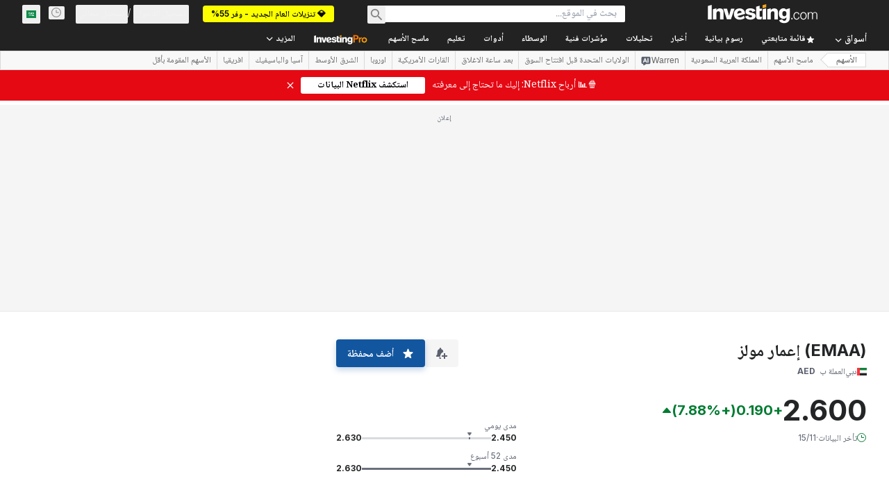

--- FILE ---
content_type: text/html; charset=utf-8
request_url: https://sa.investing.com/equities/emaar-malls-group-opinion
body_size: 159175
content:
<!DOCTYPE html><html lang="ar" dir="rtl" class="html"><head><meta charSet="utf-8" data-next-head=""/><meta name="viewport" content="initial-scale=1.0,width=device-width" data-next-head=""/><link rel="canonical" href="https://sa.investing.com/equities/emaar-malls-group-opinion" data-next-head=""/><meta property="og:type" content="website" data-next-head=""/><meta property="og:url" content="https://sa.investing.com/equities/emaar-malls-group-opinion" data-next-head=""/><meta property="og:image" content="https://i-invdn-com.investing.com/redesign/images/seo/investing_300X300.png" data-next-head=""/><meta property="og:site_name" content="Investing.com السعودية" data-next-head=""/><meta property="og:locale" content="ar_SA" data-next-head=""/><meta name="twitter:card" content="summary" data-next-head=""/><meta name="twitter:site" content="@investingsa" data-next-head=""/><meta name="twitter:image" content="https://i-invdn-com.investing.com/redesign/images/seo/investing_300X300.png" data-next-head=""/><meta name="global-translation-variables" content="&quot;{}&quot;" data-next-head=""/><title data-next-head="">تحليلات وآراء لسهم إعمار مولز (EMAA) - Investing.com</title><meta name="description" content="تحتوي هذه الصفحة على أحدث التحليلات والتقارير المتعلقة بسهم إعمار مولز التحليل الفني والأساسي لسهم إعمار مولز وتقرير رأي حول سعر السهم." data-next-head=""/><meta name="twitter:title" content="تحليلات وآراء لسهم إعمار مولز (EMAA) - Investing.com" data-next-head=""/><meta property="og:title" content="تحليلات وآراء لسهم إعمار مولز (EMAA) - Investing.com" data-next-head=""/><meta name="twitter:description" content="تحتوي هذه الصفحة على أحدث التحليلات والتقارير المتعلقة بسهم إعمار مولز التحليل الفني والأساسي لسهم إعمار مولز وتقرير رأي حول سعر السهم." data-next-head=""/><meta property="og:description" content="تحتوي هذه الصفحة على أحدث التحليلات والتقارير المتعلقة بسهم إعمار مولز التحليل الفني والأساسي لسهم إعمار مولز وتقرير رأي حول سعر السهم." data-next-head=""/><link rel="next" href="https://sa.investing.com/equities/emaar-malls-group-opinion/2" data-next-head=""/><link rel="dns-prefetch" href="//securepubads.g.doubleclick.net"/><link rel="dns-prefetch" href="//monetization.prod.invmed.co"/><link rel="dns-prefetch" href="//c.amazon-adsystem.com"/><link rel="dns-prefetch" href="//fonts.googleapis.com"/><link rel="preconnect" href="//cdn.investing.com"/><link rel="preconnect" href="//live.primis.tech"/><link rel="preconnect" href="//fonts.gstatic.com" crossorigin=""/><link rel="icon" href="/favicon.ico" type="image/x-icon"/><link rel="icon" type="image/png" sizes="16x16" href="/favicon-16x16.png"/><link rel="icon" type="image/png" sizes="32x32" href="/favicon-32x32.png"/><link rel="icon" type="image/png" sizes="48x48" href="/favicon-48x48.png"/><link rel="apple-touch-icon" sizes="180x180" href="/apple-touch-icon.png"/><meta name="apple-mobile-web-app-capable" content="yes"/><meta name="apple-mobile-web-app-title" content="Investing.com"/><meta name="theme-color" content="#222222"/><link rel="preload" href="https://cdn.investing.com/x/ae37db4/_next/static/css/f89eda4e06c5e037.css" as="style"/><link rel="preload" href="https://cdn.investing.com/x/ae37db4/_next/static/css/891daee33b815520.css" as="style"/><link rel="preload" href="https://cdn.investing.com/x/ae37db4/_next/static/css/77e248a8f33d538f.css" as="style"/><link rel="preload" href="https://cdn.investing.com/x/ae37db4/_next/static/css/12e1b4a631d6c0a2.css" as="style"/><link rel="preload" href="https://cdn.investing.com/x/ae37db4/_next/static/css/7e93f9d70dcbe38e.css" as="style"/><script data-next-head="">window.dataLayer=window.dataLayer||[];function gtag(){dataLayer.push(arguments)};window.__imntz=window.__imntz||{};window.__imntz.queue=window.__imntz.queue||[];window.googletag=window.googletag||{cmd:[]};window.yaContextCb=window.yaContextCb||[];window.OneTrust={};function OptanonWrapper(){}</script><script>try {
            const userEmailStr = false;
            if (userEmailStr) {
                window.__imntz.queue.push(() => { window.__imntz.api().setUserDetail("email", userEmailStr) })
            }
        } catch (error) {
            console.error("Failed to serialize userEmailHashed:", error);
        }</script><link rel="stylesheet" href="https://fonts.googleapis.com/css2?family=Inter:wght@400;500;600;700&amp;display=swap"/><link href="https://fonts.googleapis.com/css2?family=Noto+Naskh+Arabic:wght@400..700&amp;display=swap" rel="stylesheet"/><script id="init_globals" data-nscript="beforeInteractive">window.page_design="refactoring_full_width";(function(w,d,s,l,i){w[l]=w[l]||[];w[l].push({'gtm.start':new Date().getTime(),event:'gtm.js'});var f=d.getElementsByTagName(s)[0],j=d.createElement(s),dl=l!='dataLayer'?'&l='+l:'';j.async=true;j.src='/gcode/?id='+i+dl;f.parentNode.insertBefore(j,f);})(window,document,'script','dataLayer','GTM-PGT3R3D');</script><script id="fb_pixel" data-nscript="beforeInteractive">!function(f,b,e,v,n,t,s){if(f.fbq)return;n=f.fbq=function(){n.callMethod? n.callMethod.apply(n,arguments):n.queue.push(arguments)};if(!f._fbq)f._fbq=n;n.push=n;n.loaded=!0;n.version='2.0';n.queue=[];t=b.createElement(e);t.async=!0;t.src=v;s=b.getElementsByTagName(e)[0];s.parentNode.insertBefore(t,s)}(window, document,'script','https://connect.facebook.net/en_US/fbevents.js');</script><script id="pubx_ads" data-nscript="beforeInteractive">(function(){
                            var PUBX_FF_ALWAYS_ENABLED = true;
                            var PUBX_ON_PERCENTAGE = 95;
                            var AUCTION_DELAY = 100;
                            var pubxId = "71b864d1-8747-49a4-9279-13f89d43e57f";
                            var pbNamespace = "pbjs";
                            var e=window[pbNamespace]=window[pbNamespace]||{};e.que=e.que||[];window.__pubx__=window.__pubx__||{};window.__pubx__.pubxFFAlwaysEnabled=PUBX_FF_ALWAYS_ENABLED;var o=null;window.__pubxLoaded__=Math.random()<PUBX_ON_PERCENTAGE/100;var a=`https://floor.pbxai.com/?pubxId=${pubxId}${window.__pubxLoaded__?"":`&pbx_e=1`}&page=${window.location.href}`;const n={a:[0,1],b:[2,6],c:[7,11],d:[12,16],e:[17,Number.MAX_SAFE_INTEGER]};const t=(e,o)=>{const a=e.bidRequestsCount||0;const t=Object.keys(n);for(const e of t){const o=n[e];if(a>=o[0]&&a<=o[1]){return e}}return t[t.length-1]};const r=(e,o)=>e.bidder;if(e.que.push===Array.prototype.push&&(window.__pubxLoaded__||PUBX_FF_ALWAYS_ENABLED)){var d=document.createElement("link");d.rel="preload";d.href=a;d.as="fetch";d.crossOrigin=true;document.head.appendChild(d)}if(window.__pubxLoaded__){try{var u=localStorage.getItem("pubx:defaults");var i=JSON.parse(u);var _=i?i["data"]:o;window.__pubx__.pubxDefaultsAvailable=true;if(!_||_&&typeof _==="object"&&_.expiry<Date.now()){window.__pubx__.pubxDefaultsAvailable=false}else{o=_}}catch(e){console.error("Pubx: Error parsing defaults",e);window.__pubx__.pubxDefaultsAvailable=false}}if(PUBX_FF_ALWAYS_ENABLED||window.__pubxLoaded__){e.que.push((function(){e.setConfig({floors:{enforcement:{floorDeals:true},auctionDelay:AUCTION_DELAY,endpoint:{url:a},additionalSchemaFields:{rank:t,bidder:r},data:o}})}))}var p=document.createElement("script"),l=`https://cdn.pbxai.com/${pubxId}.js?pbxd=${encodeURIComponent(window.location.origin)}`;p.src=l;p.async=true;document.head.appendChild(p);
                        })();</script><script id="inv_ads" data-nscript="beforeInteractive">window.__imntz.config={preset:{"version":"2180","wrapper":"3.36.2-rc3","prebid":"26","constraints":{"bid_factor":{"adagio":[0.96],"amazon":[1],"appnexus":[0.91],"criteo":[0.91],"inmobi":[0.91],"insticator":[0.88],"ix":[0.94],"medianet":[0.94],"nextMillennium":[0.95],"pubmatic":[0.92],"richaudience":[0.89],"seedtag":[0.95],"sevio":[0.85],"smilewanted":[0.84],"sparteo":[0.91],"triplelift":[0.95],"unruly":[0.95],"vidazoo_display":[0.9],"vidazoo_run":[0.95]},"bid_page":{},"ccpa_compatible":{"adagio":true,"amazon":true,"appnexus":true,"criteo":true,"inmobi":true,"insticator":true,"ix":true,"medianet":true,"nextMillennium":true,"pubmatic":true,"richaudience":true,"seedtag":true,"sevio":true,"smilewanted":true,"sparteo":true,"triplelift":true,"unruly":true,"vidazoo_display":true,"vidazoo_run":true},"gdpr_compatible":{"adagio":true,"amazon":true,"appnexus":true,"criteo":true,"inmobi":true,"insticator":true,"ix":true,"medianet":true,"nextMillennium":true,"pubmatic":true,"richaudience":true,"seedtag":true,"sevio":true,"smilewanted":true,"sparteo":true,"triplelift":true,"unruly":true,"vidazoo_display":true,"vidazoo_run":true},"exclude_adex":false,"auction_timeout":3000},"bidderConfig":[],"bidderAliases":{"vidazoo_display":"vidazoo","vidazoo_run":"vidazoo"},"analyticsRefreshCounterMainSite":true,"analyticsPrebidMainSite":[],"userIdsMainSite":[],"rtdProviders":[{"name":"adagio","params":{"site":"ms-investing-com","organizationId":"1306"}},{"name":"contxtful","waitForIt":true,"params":{"version":"v1","customer":"INVP251016","bidders":["contxtful"],"adServerTargeting":true}}],"intentIQ":{"enabled":false,"config":{}},"ad_units":[{"placement":"Billboard_Default","group":"Billboard_Desktop","name":"/6938/FP_AE_site/FP_AE_Billboard_Default","sizesV2":{"0":["fluid",[980,250],[970,250],[970,90],[728,90]],"1440":["fluid",[1,1],[1000,200],[70,130],[980,250],[970,100],[1192,250],[1192,90],[1192,100],[1192,130],[1192,250]]},"refreshSettings":{"refresh":30000,"maxRefreshWhenNoFill":2,"emptySlotRefreshTimeout":20000},"conditions":{},"adex_sizes":null,"infinite":false,"interstitial":false,"repeatable":true,"reportable":true,"position":4,"bidders":[{"bidder":"adagio","params":{"organizationId":"1306","site":"ms-investing-com","placement":"FP_Desktop_Billboard_Default"}},{"bidder":"amazon","params":{}},{"bidder":"appnexus","params":{"placementId":25736098}},{"bidder":"criteo","params":{"networkId":8767,"pubid":"101558","publisherSubId":"Investing_FP"}},{"bidder":"inmobi","params":{"plc":"10000516454"}},{"bidder":"insticator","params":{"adUnitId":"01J7KDP73SZRTF5JFW5Y3BYCJB"}},{"bidder":"ix","params":{"siteId":"842306"}},{"bidder":"medianet","params":{"cid":"8CUFV8103","crid":"461148263"}},{"bidder":"nextMillennium","params":{"placement_id":"38476"}},{"bidder":"pubmatic","params":{"publisherId":"158008","adSlot":"FP_Desktop_Billboard_Default"}},{"bidder":"richaudience","params":{"pid":"Igh8Py6HZx","supplyType":"site"}},{"bidder":"seedtag","params":{"publisherId":"8874-9209-01","adUnitId":"33954228","placement":"inBanner"}},{"bidder":"sevio","params":{"zone":"707e58fe-594f-44b8-a90a-efc82e5d3359"}},{"bidder":"smilewanted","params":{"zoneId":"investing.com_hb_display_1"}},{"bidder":"sparteo","params":{"networkId":"db772092-18cf-4792-8b3e-813f4058138b"}},{"bidder":"triplelift","params":{"inventoryCode":"FP_Desktop_Billboard_Default"}},{"bidder":"unruly","params":{"siteId":296598}},{"bidder":"vidazoo_display","params":{"cId":"63cfdd11f8623a513e005157","pId":"59ac17c192832d0011283fe3"}},{"bidder":"vidazoo_run","params":{"cId":"66826e41f025c827c59e1f33","pId":"59ac17c192832d0011283fe3","subDomain":"exchange"}}]},{"placement":"Content_box1","group":"Content_Box_Desktop","name":"/6938/FP_AE_site/FP_AE_Content_box1","sizesV2":{"0":[[336,280],[300,250],[320,100]]},"refreshSettings":{"refresh":30000,"maxRefreshWhenNoFill":2,"emptySlotRefreshTimeout":20000},"conditions":{},"adex_sizes":null,"infinite":true,"interstitial":false,"repeatable":true,"reportable":false,"position":0,"bidders":[{"bidder":"adagio","params":{"organizationId":"1306","site":"ms-investing-com","placement":"FP_Content_box1"}},{"bidder":"amazon","params":{}},{"bidder":"appnexus","params":{"placementId":32284523}},{"bidder":"criteo","params":{"networkId":8767,"pubid":"101558","publisherSubId":"Investing_FP"}},{"bidder":"inmobi","params":{"plc":"10000516455"}},{"bidder":"insticator","params":{"adUnitId":"01J7KDP73SZRTF5JFW5Y3BYCJB"}},{"bidder":"ix","params":{"siteId":"1081693"}},{"bidder":"medianet","params":{"cid":"8CUFV8103","crid":"396815734"}},{"bidder":"nextMillennium","params":{"placement_id":"54125"}},{"bidder":"pubmatic","params":{"publisherId":"158008","adSlot":"FP_Content_box1"}},{"bidder":"richaudience","params":{"pid":"bgzuJBsVNN","supplyType":"site"}},{"bidder":"seedtag","params":{"publisherId":"8874-9209-01","adUnitId":"31389115","placement":"inArticle"}},{"bidder":"sevio","params":{"zone":"91b2b108-01e6-4f4f-91ac-ea8126cf8513"}},{"bidder":"smilewanted","params":{"zoneId":"investing.com_hb_display_10"}},{"bidder":"sparteo","params":{"networkId":"db772092-18cf-4792-8b3e-813f4058138b"}},{"bidder":"triplelift","params":{"inventoryCode":"investing_FP_Content_Touch_box1_300x250_pb"}},{"bidder":"unruly","params":{"siteId":296598}},{"bidder":"vidazoo_display","params":{"cId":"63cfdd11f8623a513e005157","pId":"59ac17c192832d0011283fe3"}},{"bidder":"vidazoo_run","params":{"cId":"66826e41f025c827c59e1f33","pId":"59ac17c192832d0011283fe3","subDomain":"exchange"}}]},{"placement":"Content_box2","group":"Content_Box_Desktop","name":"/6938/FP_AE_site/FP_AE_Content_box2","sizesV2":{"0":[[336,280],[300,250],[320,100]]},"refreshSettings":{"refresh":30000,"maxRefreshWhenNoFill":2,"emptySlotRefreshTimeout":20000},"conditions":{},"adex_sizes":null,"infinite":true,"interstitial":false,"repeatable":true,"reportable":false,"position":0,"bidders":[{"bidder":"adagio","params":{"organizationId":"1306","site":"ms-investing-com","placement":"FP_Content_box2"}},{"bidder":"amazon","params":{}},{"bidder":"appnexus","params":{"placementId":32284524}},{"bidder":"criteo","params":{"networkId":8767,"pubid":"101558","publisherSubId":"Investing_FP"}},{"bidder":"inmobi","params":{"plc":"10000516466"}},{"bidder":"insticator","params":{"adUnitId":"01J7KDP73SZRTF5JFW5Y3BYCJB"}},{"bidder":"ix","params":{"siteId":"1081694"}},{"bidder":"medianet","params":{"cid":"8CUFV8103","crid":"470368241"}},{"bidder":"nextMillennium","params":{"placement_id":"54126"}},{"bidder":"pubmatic","params":{"publisherId":"158008","adSlot":"FP_Content_box2"}},{"bidder":"richaudience","params":{"pid":"clrDnhUiMu","supplyType":"site"}},{"bidder":"seedtag","params":{"publisherId":"8874-9209-01","adUnitId":"31389115","placement":"inArticle"}},{"bidder":"sevio","params":{"zone":"ff16c017-b79c-4252-b527-e6d0e042ff08"}},{"bidder":"smilewanted","params":{"zoneId":"investing.com_hb_display_11"}},{"bidder":"sparteo","params":{"networkId":"db772092-18cf-4792-8b3e-813f4058138b"}},{"bidder":"triplelift","params":{"inventoryCode":"investing_FP_Content_Touch_box1_300x250_pb"}},{"bidder":"unruly","params":{"siteId":296598}},{"bidder":"vidazoo_display","params":{"cId":"63cfdd11f8623a513e005157","pId":"59ac17c192832d0011283fe3"}},{"bidder":"vidazoo_run","params":{"cId":"66826e41f025c827c59e1f33","pId":"59ac17c192832d0011283fe3","subDomain":"exchange"}}]},{"placement":"Content_box1","group":"Content_Box_Desktop","name":"/6938/FP_AE_site/FP_AE_Content_box3","sizesV2":{"0":[[336,280],[300,250],[320,100]]},"refreshSettings":{"refresh":30000,"maxRefreshWhenNoFill":2,"emptySlotRefreshTimeout":20000},"conditions":{},"adex_sizes":null,"infinite":true,"interstitial":false,"repeatable":true,"reportable":false,"position":0,"bidders":[{"bidder":"adagio","params":{"organizationId":"1306","site":"ms-investing-com","placement":"FP_Content_box3"}},{"bidder":"amazon","params":{}},{"bidder":"appnexus","params":{"placementId":33153547}},{"bidder":"criteo","params":{"networkId":8767,"pubid":"101558","publisherSubId":"Investing_FP"}},{"bidder":"inmobi","params":{"plc":"10000516467"}},{"bidder":"insticator","params":{"adUnitId":"01J7KDP73SZRTF5JFW5Y3BYCJB"}},{"bidder":"ix","params":{"siteId":"1121966"}},{"bidder":"medianet","params":{"cid":"8CUFV8103","crid":"371597972"}},{"bidder":"nextMillennium","params":{"placement_id":"59561"}},{"bidder":"pubmatic","params":{"publisherId":"158008","adSlot":"FP_Content_box3"}},{"bidder":"richaudience","params":{"pid":"TzwcYyGuQa","supplyType":"site"}},{"bidder":"seedtag","params":{"publisherId":"8874-9209-01","adUnitId":"31093022","placement":"inArticle"}},{"bidder":"sevio","params":{"zone":"2eb6009c-0f72-410c-bb46-443de20c78dd"}},{"bidder":"smilewanted","params":{"zoneId":"investing.com_hb_display_12"}},{"bidder":"sparteo","params":{"networkId":"db772092-18cf-4792-8b3e-813f4058138b"}},{"bidder":"triplelift","params":{"inventoryCode":"investing_FP_Content_Touch_box1_300x250_pb"}},{"bidder":"unruly","params":{"siteId":296598}},{"bidder":"vidazoo_display","params":{"cId":"63cfdd11f8623a513e005157","pId":"59ac17c192832d0011283fe3"}},{"bidder":"vidazoo_run","params":{"cId":"66826e41f025c827c59e1f33","pId":"59ac17c192832d0011283fe3","subDomain":"exchange"}}]},{"placement":"Content_box2","group":"Content_Box_Desktop","name":"/6938/FP_AE_site/FP_AE_Content_box4","sizesV2":{"0":[[336,280],[300,250],[320,100]]},"refreshSettings":{"refresh":30000,"maxRefreshWhenNoFill":2,"emptySlotRefreshTimeout":20000},"conditions":{},"adex_sizes":null,"infinite":true,"interstitial":false,"repeatable":true,"reportable":false,"position":0,"bidders":[{"bidder":"adagio","params":{"organizationId":"1306","site":"ms-investing-com","placement":"FP_Content_box4"}},{"bidder":"amazon","params":{}},{"bidder":"appnexus","params":{"placementId":33153546}},{"bidder":"criteo","params":{"networkId":8767,"pubid":"101558","publisherSubId":"Investing_FP"}},{"bidder":"inmobi","params":{"plc":"10000516464"}},{"bidder":"insticator","params":{"adUnitId":"01J7KDP73SZRTF5JFW5Y3BYCJB"}},{"bidder":"ix","params":{"siteId":"1121967"}},{"bidder":"medianet","params":{"cid":"8CUFV8103","crid":"777292526"}},{"bidder":"nextMillennium","params":{"placement_id":"59562"}},{"bidder":"pubmatic","params":{"publisherId":"158008","adSlot":"FP_Content_box4"}},{"bidder":"richaudience","params":{"pid":"0X2hTpKKO8","supplyType":"site"}},{"bidder":"seedtag","params":{"publisherId":"8874-9209-01","adUnitId":"31093022","placement":"inArticle"}},{"bidder":"sevio","params":{"zone":"32c688a9-a47e-4f2e-860c-f42594e1e501"}},{"bidder":"smilewanted","params":{"zoneId":"investing.com_hb_display_13"}},{"bidder":"sparteo","params":{"networkId":"db772092-18cf-4792-8b3e-813f4058138b"}},{"bidder":"triplelift","params":{"inventoryCode":"investing_FP_Content_Touch_box1_300x250_pb"}},{"bidder":"unruly","params":{"siteId":296598}},{"bidder":"vidazoo_display","params":{"cId":"63cfdd11f8623a513e005157","pId":"59ac17c192832d0011283fe3"}},{"bidder":"vidazoo_run","params":{"cId":"66826e41f025c827c59e1f33","pId":"59ac17c192832d0011283fe3","subDomain":"exchange"}}]},{"placement":"Content_Leaderboard1","group":"Content_Leaderboard_Desktop","name":"/6938/FP_AE_site/FP_AE_Content_Leaderboard1","sizesV2":{"0":["fluid",[728,90]]},"refreshSettings":{"refresh":30000,"maxRefreshWhenNoFill":2,"emptySlotRefreshTimeout":20000},"conditions":{},"adex_sizes":null,"infinite":true,"interstitial":false,"repeatable":true,"reportable":false,"position":0,"bidders":[{"bidder":"adagio","params":{"organizationId":"1306","site":"ms-investing-com","placement":"FP_Midpage_Leaderboard_1"}},{"bidder":"amazon","params":{}},{"bidder":"appnexus","params":{"placementId":32284522}},{"bidder":"criteo","params":{"networkId":8767,"pubid":"101558","publisherSubId":"Investing_FP"}},{"bidder":"inmobi","params":{"plc":"10000516460"}},{"bidder":"insticator","params":{"adUnitId":"01J7KDP73SZRTF5JFW5Y3BYCJB"}},{"bidder":"ix","params":{"siteId":"1081692"}},{"bidder":"medianet","params":{"cid":"8CUFV8103","crid":"184151924"}},{"bidder":"nextMillennium","params":{"placement_id":"54124"}},{"bidder":"pubmatic","params":{"publisherId":"158008","adSlot":"FP_Content_Leaderboard1"}},{"bidder":"richaudience","params":{"pid":"gDnw9o7Caz","supplyType":"site"}},{"bidder":"seedtag","params":{"publisherId":"8874-9209-01","adUnitId":"31773561","placement":"inArticle"}},{"bidder":"sevio","params":{"zone":"0ac4c6bd-40ac-4a19-ad03-0093e4b0a8cd"}},{"bidder":"smilewanted","params":{"zoneId":"investing.com_hb_display_8"}},{"bidder":"sparteo","params":{"networkId":"db772092-18cf-4792-8b3e-813f4058138b"}},{"bidder":"triplelift","params":{"inventoryCode":"investing_FP_Midpage_Leaderboard_1_728x90_pb"}},{"bidder":"unruly","params":{"siteId":296598}},{"bidder":"vidazoo_display","params":{"cId":"63cfdd11f8623a513e005157","pId":"59ac17c192832d0011283fe3"}},{"bidder":"vidazoo_run","params":{"cId":"66826e41f025c827c59e1f33","pId":"59ac17c192832d0011283fe3","subDomain":"exchange"}}]},{"placement":"Content_Leaderboard1","group":"Content_Leaderboard_Desktop","name":"/6938/FP_AE_site/FP_AE_Content_Leaderboard2","sizesV2":{"0":["fluid",[728,90]]},"refreshSettings":{"refresh":30000,"maxRefreshWhenNoFill":2,"emptySlotRefreshTimeout":20000},"conditions":{},"adex_sizes":null,"infinite":true,"interstitial":false,"repeatable":true,"reportable":false,"position":0,"bidders":[{"bidder":"adagio","params":{"organizationId":"1306","site":"ms-investing-com","placement":"FP_Content_Leaderboard2"}},{"bidder":"amazon","params":{}},{"bidder":"appnexus","params":{"placementId":33153548}},{"bidder":"criteo","params":{"networkId":8767,"pubid":"101558","publisherSubId":"Investing_FP"}},{"bidder":"inmobi","params":{"plc":"10000516459"}},{"bidder":"insticator","params":{"adUnitId":"01J7KDP73SZRTF5JFW5Y3BYCJB"}},{"bidder":"ix","params":{"siteId":"1121965"}},{"bidder":"medianet","params":{"cid":"8CUFV8103","crid":"425547581"}},{"bidder":"nextMillennium","params":{"placement_id":"59560"}},{"bidder":"pubmatic","params":{"publisherId":"158008","adSlot":"FP_Content_Leaderboard2"}},{"bidder":"richaudience","params":{"pid":"IS5Ezuuj9P","supplyType":"site"}},{"bidder":"seedtag","params":{"publisherId":"8874-9209-01","adUnitId":"31773561","placement":"inArticle"}},{"bidder":"sevio","params":{"zone":"d742874d-3eac-4ba9-8ecd-a92e6376f55b"}},{"bidder":"smilewanted","params":{"zoneId":"investing.com_hb_display_9"}},{"bidder":"sparteo","params":{"networkId":"db772092-18cf-4792-8b3e-813f4058138b"}},{"bidder":"triplelift","params":{"inventoryCode":"investing_FP_Midpage_Leaderboard_1_728x90_pb"}},{"bidder":"unruly","params":{"siteId":296598}},{"bidder":"vidazoo_display","params":{"cId":"63cfdd11f8623a513e005157","pId":"59ac17c192832d0011283fe3"}},{"bidder":"vidazoo_run","params":{"cId":"66826e41f025c827c59e1f33","pId":"59ac17c192832d0011283fe3","subDomain":"exchange"}}]},{"placement":"Content_Midpage_1","group":"Content_Midpage_1_Desktop","name":"/6938/FP_AE_site/FP_AE_Content_Midpage_1","sizesV2":{"0":["fluid",[980,250],[970,250],[970,90],[728,90],[1,1]]},"refreshSettings":{"refresh":30000,"maxRefreshWhenNoFill":2,"emptySlotRefreshTimeout":20000},"conditions":{"selector_margin_pixels":350},"adex_sizes":null,"infinite":false,"interstitial":false,"repeatable":true,"reportable":false,"position":3,"bidders":[{"bidder":"amazon","params":{}}]},{"placement":"Content_Midpage_2","group":"Content_Midpage_2_Desktop","name":"/6938/FP_AE_site/FP_AE_Content_Midpage_2","sizesV2":{"0":["fluid",[980,250],[970,250],[970,90],[728,90],[1,1]]},"refreshSettings":{"refresh":30000,"maxRefreshWhenNoFill":2,"emptySlotRefreshTimeout":20000},"conditions":{"selector_margin_pixels":350},"adex_sizes":null,"infinite":false,"interstitial":false,"repeatable":true,"reportable":false,"position":3,"bidders":[{"bidder":"amazon","params":{}}]},{"placement":"Content_Midpage_3","group":"Content_Midpage_3_Desktop","name":"/6938/FP_AE_site/FP_AE_Content_Midpage_3","sizesV2":{"0":["fluid",[980,250],[970,250],[970,90],[728,90],[1,1]]},"refreshSettings":{"refresh":30000,"maxRefreshWhenNoFill":2,"emptySlotRefreshTimeout":20000},"conditions":{"selector_margin_pixels":350},"adex_sizes":null,"infinite":false,"interstitial":false,"repeatable":true,"reportable":false,"position":3,"bidders":[{"bidder":"amazon","params":{}}]},{"placement":"Forum_Comments_Infinite","group":"Commentary_Leaderboard_Desktop","name":"/6938/FP_AE_site/FP_AE_Forum_Comments_Infinite","sizesV2":{"0":[[728,90]]},"refreshSettings":{"refresh":30000,"maxRefreshWhenNoFill":2,"emptySlotRefreshTimeout":20000},"conditions":{},"adex_sizes":null,"infinite":true,"interstitial":false,"repeatable":true,"reportable":false,"position":0,"bidders":[{"bidder":"adagio","params":{"organizationId":"1306","site":"ms-investing-com","placement":"FP_Forum_Comments_Infinite"}},{"bidder":"amazon","params":{}},{"bidder":"appnexus","params":{"placementId":31794684}},{"bidder":"criteo","params":{"networkId":8767,"pubid":"101558","publisherSubId":"Investing_FP"}},{"bidder":"inmobi","params":{"plc":"10000516456"}},{"bidder":"insticator","params":{"adUnitId":"01J7KDP73SZRTF5JFW5Y3BYCJB"}},{"bidder":"ix","params":{"siteId":"1071077"}},{"bidder":"medianet","params":{"cid":"8CUFV8103","crid":"589166642"}},{"bidder":"nextMillennium","params":{"placement_id":"52724"}},{"bidder":"pubmatic","params":{"publisherId":"158008","adSlot":"FP_Forum_Comments_Infinite"}},{"bidder":"richaudience","params":{"pid":"hf8JaKfWDM","supplyType":"site"}},{"bidder":"seedtag","params":{"publisherId":"8874-9209-01","adUnitId":"31389114","placement":"inArticle"}},{"bidder":"sevio","params":{"zone":"fd88ab06-02d9-4dae-a982-2d0262a5da8d"}},{"bidder":"smilewanted","params":{"zoneId":"investing.com_hb_display_7"}},{"bidder":"sparteo","params":{"networkId":"db772092-18cf-4792-8b3e-813f4058138b"}},{"bidder":"triplelift","params":{"inventoryCode":"investing_FP_Midpage_Leaderboard_1_728x90_pb"}},{"bidder":"unruly","params":{"siteId":296598}},{"bidder":"vidazoo_display","params":{"cId":"63cfdd11f8623a513e005157","pId":"59ac17c192832d0011283fe3"}},{"bidder":"vidazoo_run","params":{"cId":"66826e41f025c827c59e1f33","pId":"59ac17c192832d0011283fe3","subDomain":"exchange"}}]},{"placement":"Midpage_Leaderboard_1","group":"Midpage Leaderboard 1","name":"/6938/FP_AE_site/FP_AE_Midpage_Leaderboard_1","sizesV2":{"0":[[728,90],[468,60],["fluid"]]},"refreshSettings":{"refresh":30000,"maxRefreshWhenNoFill":2,"emptySlotRefreshTimeout":20000},"conditions":{"selector_margin_pixels":500},"adex_sizes":null,"infinite":false,"interstitial":false,"repeatable":true,"reportable":false,"position":6,"bidders":[]},{"placement":"Sideblock_1_Default","group":"Sideblock_1_Desktop","name":"/6938/FP_AE_site/FP_AE_Sideblock_1_Default","sizesV2":{"0":[[300,600],[120,600],[160,600],[336,280],[320,280],[336,250],[300,250]]},"refreshSettings":{"refresh":30000,"maxRefreshWhenNoFill":2,"emptySlotRefreshTimeout":20000},"conditions":{"selector_margin_pixels":350},"adex_sizes":null,"infinite":false,"interstitial":false,"repeatable":true,"reportable":true,"position":6,"bidders":[{"bidder":"adagio","params":{"organizationId":"1306","site":"ms-investing-com","placement":"FP_Desktop_Sideblock_1_Default"}},{"bidder":"amazon","params":{}},{"bidder":"appnexus","params":{"placementId":25736099}},{"bidder":"criteo","params":{"networkId":8767,"pubid":"101558","publisherSubId":"Investing_FP"}},{"bidder":"inmobi","params":{"plc":"10000516457"}},{"bidder":"insticator","params":{"adUnitId":"01J7KDP73SZRTF5JFW5Y3BYCJB"}},{"bidder":"ix","params":{"siteId":"842307"}},{"bidder":"medianet","params":{"cid":"8CUFV8103","crid":"853582964"}},{"bidder":"nextMillennium","params":{"placement_id":"38477"}},{"bidder":"pubmatic","params":{"publisherId":"158008","adSlot":"FP_Desktop_Sideblock_1_Default"}},{"bidder":"richaudience","params":{"pid":"iYLBbct1Yl","supplyType":"site"}},{"bidder":"seedtag","params":{"publisherId":"8874-9209-01","adUnitId":"31389115","placement":"inArticle"}},{"bidder":"sevio","params":{"zone":"31ba0913-e379-49ba-8c89-40b605f05bd8"}},{"bidder":"smilewanted","params":{"zoneId":"investing.com_hb_display_2"}},{"bidder":"sparteo","params":{"networkId":"db772092-18cf-4792-8b3e-813f4058138b"}},{"bidder":"triplelift","params":{"inventoryCode":"FP_Desktop_Sideblock_1_Default"}},{"bidder":"unruly","params":{"siteId":296598}},{"bidder":"vidazoo_display","params":{"cId":"63cfdd11f8623a513e005157","pId":"59ac17c192832d0011283fe3"}},{"bidder":"vidazoo_run","params":{"cId":"66826e41f025c827c59e1f33","pId":"59ac17c192832d0011283fe3","subDomain":"exchange"}}]},{"placement":"Sideblock_2_Default","group":"Sideblock_2_Desktop","name":"/6938/FP_AE_site/FP_AE_Sideblock_2_Default","sizesV2":{"0":[[336,280],[320,100],[300,100],[300,250]]},"refreshSettings":{"refresh":30000,"maxRefreshWhenNoFill":2,"emptySlotRefreshTimeout":20000},"conditions":{"selector_margin_pixels":500},"adex_sizes":null,"infinite":false,"interstitial":false,"repeatable":true,"reportable":false,"position":6,"bidders":[{"bidder":"adagio","params":{"organizationId":"1306","site":"ms-investing-com","placement":"FP_Desktop_Sideblock_2_Default"}},{"bidder":"amazon","params":{}},{"bidder":"appnexus","params":{"placementId":25736100}},{"bidder":"criteo","params":{"networkId":8767,"pubid":"101558","publisherSubId":"Investing_FP"}},{"bidder":"inmobi","params":{"plc":"10000516463"}},{"bidder":"insticator","params":{"adUnitId":"01J7KDP73SZRTF5JFW5Y3BYCJB"}},{"bidder":"ix","params":{"siteId":"842308"}},{"bidder":"medianet","params":{"cid":"8CUFV8103","crid":"134209715"}},{"bidder":"nextMillennium","params":{"placement_id":"38478"}},{"bidder":"pubmatic","params":{"publisherId":"158008","adSlot":"FP_Desktop_Sideblock_2_Default"}},{"bidder":"richaudience","params":{"pid":"3k54tN30pp","supplyType":"site"}},{"bidder":"seedtag","params":{"publisherId":"8874-9209-01","adUnitId":"31389115","placement":"inArticle"}},{"bidder":"sevio","params":{"zone":"5ded87a7-fb94-4b91-ba69-0a5f959c718c"}},{"bidder":"smilewanted","params":{"zoneId":"investing.com_hb_display_3"}},{"bidder":"sparteo","params":{"networkId":"db772092-18cf-4792-8b3e-813f4058138b"}},{"bidder":"triplelift","params":{"inventoryCode":"FP_Desktop_Sideblock_2_Default"}},{"bidder":"unruly","params":{"siteId":296598}},{"bidder":"vidazoo_display","params":{"cId":"63cfdd11f8623a513e005157","pId":"59ac17c192832d0011283fe3"}},{"bidder":"vidazoo_run","params":{"cId":"66826e41f025c827c59e1f33","pId":"59ac17c192832d0011283fe3","subDomain":"exchange"}}]},{"placement":"Sideblock_3_viewable","group":"Sideblock_3_Desktop","name":"/6938/FP_AE_site/FP_AE_Sideblock_3_viewable","sizesV2":{"0":[[300,600],[120,600],[160,600],[336,280],[320,280],[336,250],[300,250]]},"refreshSettings":{"refresh":30000,"maxRefreshWhenNoFill":2,"emptySlotRefreshTimeout":20000},"conditions":{"selector_margin_pixels":650},"adex_sizes":null,"infinite":false,"interstitial":false,"repeatable":true,"reportable":false,"position":6,"bidders":[{"bidder":"adagio","params":{"organizationId":"1306","site":"ms-investing-com","placement":"FP_Desktop_Sideblock_3_viewable"}},{"bidder":"amazon","params":{}},{"bidder":"appnexus","params":{"placementId":25736101}},{"bidder":"criteo","params":{"networkId":8767,"pubid":"101558","publisherSubId":"Investing_FP"}},{"bidder":"inmobi","params":{"plc":"10000516462"}},{"bidder":"insticator","params":{"adUnitId":"01J7KDP73SZRTF5JFW5Y3BYCJB"}},{"bidder":"ix","params":{"siteId":"842309"}},{"bidder":"medianet","params":{"cid":"8CUFV8103","crid":"552090665"}},{"bidder":"nextMillennium","params":{"placement_id":"38479"}},{"bidder":"pubmatic","params":{"publisherId":"158008","adSlot":"FP_Desktop_Sideblock_3_viewable"}},{"bidder":"richaudience","params":{"pid":"bPkknTNT0K","supplyType":"site"}},{"bidder":"seedtag","params":{"publisherId":"8874-9209-01","adUnitId":"31389115","placement":"inArticle"}},{"bidder":"sevio","params":{"zone":"4d9c559f-66b3-439a-937d-428740f90b58"}},{"bidder":"smilewanted","params":{"zoneId":"investing.com_hb_display_4"}},{"bidder":"sparteo","params":{"networkId":"db772092-18cf-4792-8b3e-813f4058138b"}},{"bidder":"triplelift","params":{"inventoryCode":"FP_Desktop_Sideblock_1_Default"}},{"bidder":"unruly","params":{"siteId":296598}},{"bidder":"vidazoo_display","params":{"cId":"63cfdd11f8623a513e005157","pId":"59ac17c192832d0011283fe3"}},{"bidder":"vidazoo_run","params":{"cId":"66826e41f025c827c59e1f33","pId":"59ac17c192832d0011283fe3","subDomain":"exchange"}}]},{"placement":"Sideblock_Comments_Infinite","group":"Commentary_Box_Desktop","name":"/6938/FP_AE_site/FP_AE_Sideblock_Comments_Infinite","sizesV2":{"0":[[300,50],[300,100],[300,250]]},"refreshSettings":{"refresh":30000,"maxRefreshWhenNoFill":2,"emptySlotRefreshTimeout":20000},"conditions":{},"adex_sizes":null,"infinite":true,"interstitial":false,"repeatable":true,"reportable":false,"position":0,"bidders":[{"bidder":"adagio","params":{"organizationId":"1306","site":"ms-investing-com","placement":"FP_Sideblock_Comments_Infinite"}},{"bidder":"amazon","params":{}},{"bidder":"appnexus","params":{"placementId":31531425}},{"bidder":"criteo","params":{"networkId":8767,"pubid":"101558","publisherSubId":"Investing_FP"}},{"bidder":"inmobi","params":{"plc":"10000516458"}},{"bidder":"insticator","params":{"adUnitId":"01J7KDP73SZRTF5JFW5Y3BYCJB"}},{"bidder":"ix","params":{"siteId":"1064402"}},{"bidder":"medianet","params":{"cid":"8CUFV8103","crid":"852475716"}},{"bidder":"nextMillennium","params":{"placement_id":"52134"}},{"bidder":"pubmatic","params":{"publisherId":"158008","adSlot":"FP_Sideblock_Comments_Infinite"}},{"bidder":"richaudience","params":{"pid":"QVWFnQnGTk","supplyType":"site"}},{"bidder":"seedtag","params":{"publisherId":"8874-9209-01","adUnitId":"31389115","placement":"inArticle"}},{"bidder":"sevio","params":{"zone":"0784ec7b-2274-409c-ab51-bd6b5902ebe1"}},{"bidder":"smilewanted","params":{"zoneId":"investing.com_hb_display_6"}},{"bidder":"sparteo","params":{"networkId":"db772092-18cf-4792-8b3e-813f4058138b"}},{"bidder":"triplelift","params":{"inventoryCode":"FP_Sideblock_Comments_Infinite"}},{"bidder":"unruly","params":{"siteId":296598}},{"bidder":"vidazoo_display","params":{"cId":"63cfdd11f8623a513e005157","pId":"59ac17c192832d0011283fe3"}},{"bidder":"vidazoo_run","params":{"cId":"66826e41f025c827c59e1f33","pId":"59ac17c192832d0011283fe3","subDomain":"exchange"}}]},{"placement":"takeover_default","group":"Site_Scroller_Desktop","name":"/6938/FP_AE_site/FP_AE_takeover_default","sizesV2":{"1760":[[120,600],[160,600]],"2040":[[300,600],[300,250]]},"refreshSettings":{"refresh":30000,"maxRefreshWhenNoFill":2,"emptySlotRefreshTimeout":20000},"conditions":{"min_width":1760},"adex_sizes":null,"infinite":false,"interstitial":false,"repeatable":true,"reportable":false,"position":7,"bidders":[{"bidder":"adagio","params":{"organizationId":"1306","site":"ms-investing-com","placement":"FP_Takeover_Default"}},{"bidder":"amazon","params":{}},{"bidder":"appnexus","params":{"placementId":30269062}},{"bidder":"criteo","params":{"networkId":8767,"pubid":"101558","publisherSubId":"Investing_FP"}},{"bidder":"inmobi","params":{"plc":"10000516461"}},{"bidder":"insticator","params":{"adUnitId":"01J7KDP73SZRTF5JFW5Y3BYCJB"}},{"bidder":"ix","params":{"siteId":"998509"}},{"bidder":"medianet","params":{"cid":"8CUFV8103","crid":"825649285"}},{"bidder":"nextMillennium","params":{"placement_id":"42753"}},{"bidder":"pubmatic","params":{"publisherId":"158008","adSlot":"FP_Takeover_Default"}},{"bidder":"richaudience","params":{"pid":"S459IB04UX","supplyType":"site"}},{"bidder":"seedtag","params":{"publisherId":"8874-9209-01","adUnitId":"31773562","placement":"inArticle"}},{"bidder":"sevio","params":{"zone":"e6320fd5-7a36-4d7d-8fc6-69fd60c82766"}},{"bidder":"smilewanted","params":{"zoneId":"investing.com_hb_display_5"}},{"bidder":"sparteo","params":{"networkId":"db772092-18cf-4792-8b3e-813f4058138b"}},{"bidder":"triplelift","params":{"inventoryCode":"FP_Takeover_Default"}},{"bidder":"unruly","params":{"siteId":296598}},{"bidder":"vidazoo_display","params":{"cId":"63cfdd11f8623a513e005157","pId":"59ac17c192832d0011283fe3"}},{"bidder":"vidazoo_run","params":{"cId":"66826e41f025c827c59e1f33","pId":"59ac17c192832d0011283fe3","subDomain":"exchange"}}]},{"placement":"TNB_Instrument","group":"Trade Now_Desktop","name":"/6938/FP_AE_site/FP_AE_TNB_Instrument","sizesV2":{"0":["fluid"]},"refreshSettings":{"refresh":30000,"maxRefreshWhenNoFill":0,"emptySlotRefreshTimeout":20000,"nonProgrammaticTTL":50000},"conditions":{"selector_margin_pixels":600},"adex_sizes":null,"infinite":false,"interstitial":false,"repeatable":true,"reportable":false,"position":6,"bidders":[]},{"placement":"TNB_Right_Rail_1","group":"Trade Now","name":"/6938/FP_AE_site/FP_AE_TNB_Right_Rail_1","sizesV2":{},"refreshSettings":{"refresh":30000,"maxRefreshWhenNoFill":2,"emptySlotRefreshTimeout":20000},"conditions":{},"adex_sizes":null,"infinite":false,"interstitial":false,"repeatable":true,"reportable":false,"position":0,"bidders":[]}],"video_ad_units":[{"placement":"video-placement","conditions":{},"provider":"stn","providerId":"hn5QIZuX","params":{},"controlGroups":[{"provider":"primis","providerId":"116899","weight":0.4,"params":{}}]}],"widget_ad_units":[{"placement":"footer-widget","conditions":{"selector_margin_pixels":200},"provider":"dianomi","params":{"dianomi-context-id":2416}}]}};window.imntz_analyticsTargetCpmEnabled = true;window.dataLayer.push({event: 'mntz_js_load'});</script><script id="structured_data" type="application/ld+json" data-nscript="beforeInteractive">{"@context":"http://schema.org","@type":"Corporation","legalname":"إعمار مولز","tickersymbol":"EMAA"}</script><link rel="stylesheet" href="https://cdn.investing.com/x/ae37db4/_next/static/css/f89eda4e06c5e037.css" data-n-g=""/><link rel="stylesheet" href="https://cdn.investing.com/x/ae37db4/_next/static/css/891daee33b815520.css" data-n-p=""/><link rel="stylesheet" href="https://cdn.investing.com/x/ae37db4/_next/static/css/77e248a8f33d538f.css" data-n-p=""/><link rel="stylesheet" href="https://cdn.investing.com/x/ae37db4/_next/static/css/12e1b4a631d6c0a2.css"/><link rel="stylesheet" href="https://cdn.investing.com/x/ae37db4/_next/static/css/7e93f9d70dcbe38e.css"/><noscript data-n-css=""></noscript><script defer="" noModule="" src="https://cdn.investing.com/x/ae37db4/_next/static/chunks/polyfills-42372ed130431b0a.js"></script><script src="https://securepubads.g.doubleclick.net/tag/js/gpt.js" async="" data-nscript="beforeInteractive"></script><script src="https://promos.investing.com/w37htfhcq2/vendor/9a63d23b-49c1-4335-b698-e7f3ab10af6c/lightbox_speed.js" async="" data-nscript="beforeInteractive"></script><script src="https://monetization.prod.invmed.co/wrapper/3.36.2-rc3/wrapper.min.js" defer="" data-nscript="beforeInteractive"></script><script src="https://monetization.prod.invmed.co/prebid/26/pbjs.min.js" defer="" data-nscript="beforeInteractive"></script><script src="https://c.amazon-adsystem.com/aax2/apstag.js" defer="" data-nscript="beforeInteractive"></script><script src="https://appleid.cdn-apple.com/appleauth/static/jsapi/appleid/1/ar_SA/appleid.auth.js" async="" defer="" data-nscript="beforeInteractive"></script><script src="https://accounts.google.com/gsi/client?hl=ar-SA" async="" defer="" data-nscript="beforeInteractive"></script><script defer="" src="https://cdn.investing.com/x/ae37db4/_next/static/chunks/4350.fd5ffe7670841182.js"></script><script defer="" src="https://cdn.investing.com/x/ae37db4/_next/static/chunks/4031-b972eca9f46f18f2.js"></script><script defer="" src="https://cdn.investing.com/x/ae37db4/_next/static/chunks/37-8f8e3700d0941c02.js"></script><script defer="" src="https://cdn.investing.com/x/ae37db4/_next/static/chunks/4308-c702cfc23f8eb096.js"></script><script defer="" src="https://cdn.investing.com/x/ae37db4/_next/static/chunks/9033-f15b6dbf1e3e885b.js"></script><script defer="" src="https://cdn.investing.com/x/ae37db4/_next/static/chunks/1850-fc5962dd4d0f54ab.js"></script><script defer="" src="https://cdn.investing.com/x/ae37db4/_next/static/chunks/3507-7cae48619cb4ddca.js"></script><script defer="" src="https://cdn.investing.com/x/ae37db4/_next/static/chunks/9371-f49edb5c8fd3b8c8.js"></script><script defer="" src="https://cdn.investing.com/x/ae37db4/_next/static/chunks/5372-a95efd2b0d07ab65.js"></script><script defer="" src="https://cdn.investing.com/x/ae37db4/_next/static/chunks/8423.780df6e66fa962b3.js"></script><script defer="" src="https://cdn.investing.com/x/ae37db4/_next/static/chunks/5370.a14be337290bb93b.js"></script><script defer="" src="https://cdn.investing.com/x/ae37db4/_next/static/chunks/4587-7704bda28582a769.js"></script><script defer="" src="https://cdn.investing.com/x/ae37db4/_next/static/chunks/5560.427a261ea372d6ac.js"></script><script defer="" src="https://cdn.investing.com/x/ae37db4/_next/static/chunks/1875.8003a531988d473f.js"></script><script defer="" src="https://cdn.investing.com/x/ae37db4/_next/static/chunks/1125.9d5ad858e06eb61d.js"></script><script defer="" src="https://cdn.investing.com/x/ae37db4/_next/static/chunks/8229.290f88d9f09c9613.js"></script><script defer="" src="https://cdn.investing.com/x/ae37db4/_next/static/chunks/730.e9fa8e28e8309e89.js"></script><script src="https://cdn.investing.com/x/ae37db4/_next/static/chunks/webpack-6925de62c5279aa9.js" defer=""></script><script src="https://cdn.investing.com/x/ae37db4/_next/static/chunks/framework-f8d751c8da87b5be.js" defer=""></script><script src="https://cdn.investing.com/x/ae37db4/_next/static/chunks/main-0ea374df0e75b8d5.js" defer=""></script><script src="https://cdn.investing.com/x/ae37db4/_next/static/chunks/pages/_app-cd3e4c97c7d1da78.js" defer=""></script><script src="https://cdn.investing.com/x/ae37db4/_next/static/chunks/1609-87c8b4b1a9146e4d.js" defer=""></script><script src="https://cdn.investing.com/x/ae37db4/_next/static/chunks/8992-8a8e9eceb1b8e79f.js" defer=""></script><script src="https://cdn.investing.com/x/ae37db4/_next/static/chunks/5573-220815e6236dc3c6.js" defer=""></script><script src="https://cdn.investing.com/x/ae37db4/_next/static/chunks/2933-b5f235dabe0204f4.js" defer=""></script><script src="https://cdn.investing.com/x/ae37db4/_next/static/chunks/3103-910add9e44060eea.js" defer=""></script><script src="https://cdn.investing.com/x/ae37db4/_next/static/chunks/58-2907240d3b96fe95.js" defer=""></script><script src="https://cdn.investing.com/x/ae37db4/_next/static/chunks/5059-2dc9569fc4fa7b64.js" defer=""></script><script src="https://cdn.investing.com/x/ae37db4/_next/static/chunks/7231-6e302f2983a55431.js" defer=""></script><script src="https://cdn.investing.com/x/ae37db4/_next/static/chunks/pages/equities/%5B...equity%5D-e07a627924104782.js" defer=""></script><script src="https://cdn.investing.com/x/ae37db4/_next/static/ae37db4/_buildManifest.js" defer=""></script><script src="https://cdn.investing.com/x/ae37db4/_next/static/ae37db4/_ssgManifest.js" defer=""></script></head><body class="typography default-theme sa-theme"><script>(function(h,o,t,j,a,r){
        h.hj=h.hj||function(){(h.hj.q=h.hj.q||[]).push(arguments)};
        h._hjSettings={hjid:174945,hjsv:6};
        a=o.getElementsByTagName('head')[0];
        r=o.createElement('script');r.async=1;
        r.src=t+h._hjSettings.hjid+j+h._hjSettings.hjsv;
        a.appendChild(r);
    })(window,document,'https://static.hotjar.com/c/hotjar-','.js?sv=');</script><div id="__next"><div class="fixed left-0 right-0 top-0 z-100 h-[3px] transition-opacity duration-500 ease-linear opacity-0"><div class="h-[3px] origin-left bg-[#0A69E5] transition-transform duration-200 ease-linear" style="transform:scaleX(0)"></div></div><header class="header_header__ts5le mb-[46px] sm:mb-12 md:!mb-[66px] bg-inv-grey-800 p-2.5 md:p-0" data-test="main-header"><div class="flex justify-center md:bg-inv-grey-800 md:text-white xxl:px-[160px] xxxl:px-[300px] header_top-row-wrapper__7SAiJ"><section class="header_top-row__i6XkJ w-full max-w-screen-md xl:container mdMax:bg-inv-grey-800 md:max-w-full md:!px-7 md2:!px-8 xl:mx-auto"><button class="relative inline-flex items-center justify-center whitespace-nowrap rounded-sm p-1.5 text-xs font-bold leading-tight no-underline disabled:bg-inv-grey-50 disabled:text-inv-grey-400 text-inv-grey-700 header_menu-button___fM3l mdMax:h-8 mdMax:w-8 mdMax:text-white md:hidden" type="button" data-test="main-menu-button-mobile"><svg viewBox="0 0 24 24" width="1em" fill="none" class="text-2xl" style="height:auto"><path fill="currentColor" fill-rule="evenodd" d="M1 18h22v-2H1v2ZM1 13h22v-2H1v2ZM1 6v2h22V6H1Z" clip-rule="evenodd"></path></svg></button><div class="text-white header_logo__RW0M7"><a class="block" title="Investing.com - البوابة الإقتصادية الرائدة" data-test="logo-icon-link" href="https://sa.investing.com/"><svg data-test="logo-icon-svg" viewBox="0 0 180 32" role="img" fill="none" class="h-auto max-h-6 w-full md:max-h-7"><title data-test="logo-icon-title">Investing.com - البوابة الإقتصادية الرائدة</title><path fill-rule="evenodd" clip-rule="evenodd" d="M76.183 15.303c-1.1-.66-2.532-.991-3.853-1.211-.55-.11-1.21-.22-1.761-.33-.88-.22-2.973-.661-2.973-1.872 0-.99 1.211-1.321 2.202-1.321 1.762 0 2.863.55 3.193 2.202l5.064-1.432c-.55-3.412-4.844-4.513-8.147-4.513-3.413 0-8.036 1.1-8.036 5.394 0 3.743 2.862 4.624 5.834 5.285.771.11 1.542.33 2.202.55.991.22 2.863.55 2.863 1.872 0 1.32-1.652 1.871-2.973 1.871-1.871 0-3.192-1.1-3.413-2.972l-4.954 1.32c.66 4.074 4.734 5.285 8.477 5.285 4.184 0 8.587-1.651 8.587-6.275-.11-1.541-.99-2.973-2.312-3.853zM0 25.1h6.275V1.21L0 2.973V25.1zM19.486 6.936c-2.091 0-4.514 1.1-5.614 3.082V6.826L8.257 8.367v16.734h5.725v-9.688c0-2.202 1.1-3.743 3.302-3.743 2.863 0 2.753 2.532 2.753 4.734V25.1h5.725V13.76c.11-4.293-1.652-6.825-6.276-6.825zm32.697 0c-5.284 0-9.467 3.853-9.467 9.247 0 6.056 4.073 9.358 9.688 9.358 2.862 0 6.165-.99 8.257-2.752l-1.542-4.184c-1.43 1.872-3.853 3.083-6.385 3.083-1.651 0-3.303-.66-3.853-2.202l12.22-3.413c0-5.504-3.413-9.137-8.917-9.137zm-3.853 8.807c-.11-2.532 1.211-4.954 3.854-4.954 1.761 0 3.082 1.321 3.412 2.973l-7.266 1.981zm39.964-4.624l.99-3.743h-4.183V2.532l-5.725 1.652v14.862c0 4.844 1.321 6.275 6.165 6.165.66 0 1.762-.11 2.532-.22l1.211-4.404c-.77.22-2.312.44-3.192.11-.66-.22-.991-.77-.991-1.541v-8.037h3.193zM38.092 7.376l-3.303 11.78-3.303-11.78h-6.055l5.835 17.615h6.606l5.944-17.615h-5.724zm108 16.844c-2.532 0-3.853-2.532-3.853-4.954 0-2.422 1.321-4.954 3.853-4.954 1.651 0 2.752 1.1 3.082 2.752l1.321-.33c-.44-2.422-2.201-3.633-4.403-3.633-3.413 0-5.285 2.862-5.285 6.165s1.872 6.165 5.285 6.165c2.422 0 4.073-1.651 4.513-4.073l-1.321-.33c-.22 1.651-1.541 3.192-3.192 3.192zm11.119-11.119c-3.413 0-5.284 2.862-5.284 6.165s1.871 6.165 5.284 6.165 5.284-2.862 5.284-6.165-1.871-6.165-5.284-6.165zm0 11.12c-2.532 0-3.853-2.533-3.853-4.955s1.321-4.954 3.853-4.954 3.853 2.532 3.853 4.954c0 2.422-1.321 4.954-3.853 4.954zm18.936-11.12c-1.541 0-2.863.77-3.523 2.312-.441-1.541-1.762-2.312-3.193-2.312-1.651 0-2.972.77-3.743 2.422v-2.312l-1.321.33v11.34h1.431v-6.496c0-2.202.881-4.293 3.303-4.293 1.651 0 2.312 1.32 2.312 2.862v7.817h1.431v-6.496c0-1.981.661-4.183 3.083-4.183 1.871 0 2.642 1.1 2.642 2.972v7.817H180v-7.817c-.11-2.422-1.211-3.963-3.853-3.963zm-67.156-6.165c-2.092 0-4.514 1.1-5.615 3.082V6.826l-5.615 1.541v16.734h5.725v-9.688c0-2.202 1.101-3.743 3.303-3.743 2.862 0 2.752 2.532 2.752 4.734V25.1h5.725V13.76c.11-4.293-1.651-6.825-6.275-6.825zM90.055 25.1h5.725V6.826l-5.725 1.651v16.624zm47.339 0h1.872v-2.422h-1.872v2.422zm-8.146-15.523c-1.101-1.761-2.753-2.752-4.844-2.752-4.954 0-7.707 3.963-7.707 8.587 0 4.954 2.422 8.697 7.707 8.807 1.871 0 3.633-.99 4.734-2.642v1.762c0 2.201-.991 4.073-3.413 4.073-1.542 0-2.863-.88-3.303-2.422l-5.174 1.431c1.211 3.743 4.844 4.734 8.257 4.734 5.064 0 9.247-2.752 9.247-8.367V6.716l-5.504 1.54v1.322zm-3.523 10.349c-2.422 0-3.303-2.092-3.303-4.184 0-2.202.771-4.404 3.413-4.404 2.532 0 3.523 2.202 3.413 4.404 0 2.202-.991 4.184-3.523 4.184z" fill="currentColor"></path><path fill-rule="evenodd" clip-rule="evenodd" d="M89.945 1.651L96.11 0v5.174l-6.165 1.652V1.65z" fill="#F4A41D"></path></svg></a></div><a class="relative inline-flex items-center justify-center whitespace-nowrap rounded-sm p-1.5 text-xs/tight font-bold text-inv-grey-700 no-underline bg-inv-orange-400 header_mobile-signup__Qqce1 mdMax:border mdMax:border-inv-orange-400 mdMax:text-inv-grey-700 md:hidden ml-3" data-google-interstitial="false">فتح التطبيق</a><div class="mainSearch_mainSearch__jEh4W p-2.5 md:!mx-8 md:p-0 md2:relative md2:!mx-12 lg:!mx-20"><div class="flex mainSearch_search-bar____mI1"><div class="mainSearch_input-wrapper__hWkM3 bg-white mdMax:border-b mdMax:border-inv-grey-500"><button class="relative inline-flex items-center justify-center whitespace-nowrap rounded-sm p-1.5 text-xs font-bold leading-tight no-underline disabled:bg-inv-grey-50 disabled:text-inv-grey-400 text-inv-grey-700 mainSearch_mobile-back__81yxi text-white" type="button"><svg viewBox="0 0 24 24" class="w-[18px] rtl:rotate-180"><use href="/next_/icon.svg?v=ae37db4#arrow-right"></use></svg></button><form autoComplete="off" class="w-full" action="/search" method="get"><input type="search" autoComplete="off" placeholder="بحث في الموقع..." aria-label="Search Stocks, Currencies" data-test="search-section" class="h-[38px] w-full py-1.5 text-sm mdMax:text-base md:h-6 md:text-inv-grey-700" name="q"/></form></div><button class="relative inline-flex items-center justify-center whitespace-nowrap rounded-sm p-1.5 text-xs font-bold leading-tight no-underline disabled:bg-inv-grey-50 disabled:text-inv-grey-400 text-inv-grey-700 mainSearch_search-button__zHjdB mdMax:text-lg mdMax:text-white md:text-lg md:text-inv-grey-650" type="button"><svg viewBox="0 0 24 24" width="1em" fill="none" style="height:auto"><path fill="currentColor" d="M16.714 14.829H15.71l-.378-.378a7.87 7.87 0 0 0 2.012-5.28 8.171 8.171 0 1 0-8.172 8.172 7.87 7.87 0 0 0 5.28-2.011l.378.377v1.005L21.114 23 23 21.114l-6.286-6.285Zm-7.543 0A5.657 5.657 0 1 1 14.83 9.17 5.72 5.72 0 0 1 9.17 14.83Z"></path></svg></button></div><div class="flex bg-white text-inv-grey-700 md:!left-6 md2:!left-0 md2:!top-[calc(100%_+_6px)] mainSearch_mainSearch_results__pGhOQ" style="display:none"><div class="mainSearch_main__exqg8 bg-white"><div class="mainSearch_wrapper__INf4F mdMax:bg-white" data-test="search-result-popular"><header class="flex justify-between border-b border-inv-grey-400 mdMax:border-t mdMax:border-inv-grey-400 mainSearch_header__cTW4J"><h4 class="text-sm font-semibold font-bold">عمليات البحث الأكثر شعبية</h4></header><div class="mainSearch_search-results-wrapper__E33Um"><div class="flex mainSearch_no-results__J8jXc"><h5 class="text-sm font-normal">برجاء استخدام كلمات أخرى للبحث</h5></div></div></div></div><div class="mainSearch_side__GwI3Q"></div></div></div><div class="user-area_user-area__rmf5_ hidden md:flex mdMax:bg-inv-grey-800 mdMax:text-white"><div class="flex-none overflow-hidden rounded-full user-area_avatar__FskMA flex h-11 w-11 md:hidden" data-test="user-avatar"><svg xmlns="http://www.w3.org/2000/svg" width="32" height="32" fill="none" viewBox="0 0 32 32" class="w-full h-full object-cover"><g clip-path="url(#avatar_svg__a)"><rect width="32" height="32" fill="#1256A0" rx="16"></rect><circle cx="16" cy="15.979" r="16" fill="#B5D4F3"></circle><path fill="#fff" fill-rule="evenodd" d="M4.419 24.54a15.95 15.95 0 0111.58-4.96c4.557 0 8.668 1.904 11.582 4.96A14.38 14.38 0 0116 30.38a14.38 14.38 0 01-11.581-5.84" clip-rule="evenodd"></path><circle cx="16" cy="10.779" r="5.6" fill="#fff"></circle></g><rect width="31" height="31" x="0.5" y="0.5" stroke="#000" stroke-opacity="0.1" rx="15.5"></rect><defs><clipPath id="avatar_svg__a"><rect width="32" height="32" fill="#fff" rx="16"></rect></clipPath></defs></svg></div><a class="user-area_proAppControl__aG_q9 hidden md:flex font-sans-v2" href="/pro/pricing" title="InvestingPro" style="background:#FBFF00;color:#000000" data-google-interstitial="false">💎 تنزيلات العام الجديد - وفر 55%</a><ul class="flex items-center gap-1.5"><li class="flex items-center user-area_item__nBsal"><button class="relative inline-flex items-center justify-center whitespace-nowrap rounded-sm p-1.5 text-xs font-bold leading-tight no-underline disabled:bg-inv-grey-50 disabled:text-inv-grey-400 text-inv-grey-700 user-area_link__ljnux mdMax:text-white md:text-inv-grey-200" type="button" data-test="login-btn"><span>تسجيل الدخول</span></button></li><li class="flex items-center user-area_item__nBsal mdMax:before:bg-inv-grey-600"><button class="relative inline-flex items-center justify-center whitespace-nowrap rounded-sm p-1.5 text-xs font-bold leading-tight no-underline disabled:bg-inv-grey-50 disabled:text-inv-grey-400 text-inv-grey-700 user-area_link__ljnux mdMax:text-white md:text-inv-grey-200" type="button" data-test="signup-btn"><span>تسجيل مجاني</span></button></li></ul></div><div class="relative mr-3 block mdMax:hidden"><button class="relative inline-flex items-center justify-center whitespace-nowrap rounded-sm p-1.5 text-xs font-bold leading-tight no-underline disabled:bg-inv-grey-50 disabled:text-inv-grey-400 text-inv-grey-700 px-1 py-0.5 text-[0.9375rem] !text-inv-grey-650 hover:!text-white focus:!text-white active:!text-white" type="button" data-test="world-markets-button" aria-label="notifications"><svg viewBox="0 0 14 14" class="w-[15px]"><use href="/next_/icon.svg?v=ae37db4#clock"></use></svg></button></div><div class="relative" data-test="edition-selector"><button class="relative inline-flex items-center justify-center whitespace-nowrap rounded-sm p-1.5 text-xs font-bold leading-tight no-underline disabled:bg-inv-grey-50 disabled:text-inv-grey-400 text-inv-grey-700 min-h-[27px] min-w-[26px]" type="button"><span data-test="flag-SA" class="flag_flag__gUPtc flag_flag--SA__0Jy_0" role="img"></span></button><div class="popup_popup__t_FyN md:shadow-light popup_popup--top__u_sUB popup_primary__Lb1mP popup_regular__YzEzn md:right-[calc(100%_-_46px)] md:top-[30px] popup_popup--hidden__0VdoL" data-tail="top"><div class="bg-white rounded"><ul class="mx-2.5 max-h-[444px] overflow-y-auto *:*:flex *:min-w-[150px] *:*:items-center *:*:whitespace-nowrap *:border-t *:border-inv-grey-400 *:py-3 *:*:text-[15px] *:*:text-inv-grey-700 first:*:border-t-0 hover:*:*:text-link hover:*:*:underline focus:*:*:underline md:mx-0 md:columns-2 md:gap-2 md:p-3.5 md:*:mb-[5px] md:*:break-inside-avoid md:*:border-t-0 md:*:py-0 md:*:*:text-xs md:*:*:text-link"><li><a href="//www.investing.com" class="text-link hover:text-link hover:underline focus:text-link focus:underline"><span data-test="flag-US" class="flag_flag__gUPtc flag_flag--US__ZvgjZ" role="img"></span><span class="ml-1.5" dir="ltr">English (USA)</span></a></li><li><a href="//uk.investing.com" class="text-link hover:text-link hover:underline focus:text-link focus:underline"><span data-test="flag-GB" class="flag_flag__gUPtc flag_flag--GB__RQQxt" role="img"></span><span class="ml-1.5" dir="ltr">English (UK)</span></a></li><li><a href="//in.investing.com" class="text-link hover:text-link hover:underline focus:text-link focus:underline"><span data-test="flag-IN" class="flag_flag__gUPtc flag_flag--IN__iInEj" role="img"></span><span class="ml-1.5" dir="ltr">English (India)</span></a></li><li><a href="//ca.investing.com" class="text-link hover:text-link hover:underline focus:text-link focus:underline"><span data-test="flag-CA" class="flag_flag__gUPtc flag_flag--CA__dBR8j" role="img"></span><span class="ml-1.5" dir="ltr">English (Canada)</span></a></li><li><a href="//au.investing.com" class="text-link hover:text-link hover:underline focus:text-link focus:underline"><span data-test="flag-AU" class="flag_flag__gUPtc flag_flag--AU__MRgmV" role="img"></span><span class="ml-1.5" dir="ltr">English (Australia)</span></a></li><li><a href="//za.investing.com" class="text-link hover:text-link hover:underline focus:text-link focus:underline"><span data-test="flag-ZA" class="flag_flag__gUPtc flag_flag--ZA__32T3U" role="img"></span><span class="ml-1.5" dir="ltr">English (South Africa)</span></a></li><li><a href="//ph.investing.com" class="text-link hover:text-link hover:underline focus:text-link focus:underline"><span data-test="flag-PH" class="flag_flag__gUPtc flag_flag--PH__Qy9T6" role="img"></span><span class="ml-1.5" dir="ltr">English (Philippines)</span></a></li><li><a href="//ng.investing.com" class="text-link hover:text-link hover:underline focus:text-link focus:underline"><span data-test="flag-NG" class="flag_flag__gUPtc flag_flag--NG__iGpoq" role="img"></span><span class="ml-1.5" dir="ltr">English (Nigeria)</span></a></li><li><a href="//de.investing.com" class="text-link hover:text-link hover:underline focus:text-link focus:underline"><span data-test="flag-DE" class="flag_flag__gUPtc flag_flag--DE__FozGV" role="img"></span><span class="ml-1.5" dir="ltr">Deutsch</span></a></li><li><a href="//es.investing.com" class="text-link hover:text-link hover:underline focus:text-link focus:underline"><span data-test="flag-ES" class="flag_flag__gUPtc flag_flag--ES__CPf8Q" role="img"></span><span class="ml-1.5" dir="ltr">Español (España)</span></a></li><li><a href="//mx.investing.com" class="text-link hover:text-link hover:underline focus:text-link focus:underline"><span data-test="flag-MX" class="flag_flag__gUPtc flag_flag--MX__1Vqvd" role="img"></span><span class="ml-1.5" dir="ltr">Español (México)</span></a></li><li><a href="//fr.investing.com" class="text-link hover:text-link hover:underline focus:text-link focus:underline"><span data-test="flag-FR" class="flag_flag__gUPtc flag_flag--FR__v1Kgw" role="img"></span><span class="ml-1.5" dir="ltr">Français</span></a></li><li><a href="//it.investing.com" class="text-link hover:text-link hover:underline focus:text-link focus:underline"><span data-test="flag-IT" class="flag_flag__gUPtc flag_flag--IT__2nbt0" role="img"></span><span class="ml-1.5" dir="ltr">Italiano</span></a></li><li><a href="//nl.investing.com" class="text-link hover:text-link hover:underline focus:text-link focus:underline"><span data-test="flag-NL" class="flag_flag__gUPtc flag_flag--NL__aMRF8" role="img"></span><span class="ml-1.5" dir="ltr">Nederlands</span></a></li><li><a href="//pt.investing.com" class="text-link hover:text-link hover:underline focus:text-link focus:underline"><span data-test="flag-PT" class="flag_flag__gUPtc flag_flag--PT__WHstT" role="img"></span><span class="ml-1.5" dir="ltr">Português (Portugal)</span></a></li><li><a href="//pl.investing.com" class="text-link hover:text-link hover:underline focus:text-link focus:underline"><span data-test="flag-PL" class="flag_flag__gUPtc flag_flag--PL__aFC5W" role="img"></span><span class="ml-1.5" dir="ltr">Polski</span></a></li><li><a href="//br.investing.com" class="text-link hover:text-link hover:underline focus:text-link focus:underline"><span data-test="flag-BR" class="flag_flag__gUPtc flag_flag--BR__EbjBS" role="img"></span><span class="ml-1.5" dir="ltr">Português (Brasil)</span></a></li><li><a href="//ru.investing.com" class="text-link hover:text-link hover:underline focus:text-link focus:underline"><span data-test="flag-RU" class="flag_flag__gUPtc flag_flag--RU__5upNo" role="img"></span><span class="ml-1.5" dir="ltr">Русский</span></a></li><li><a href="//tr.investing.com" class="text-link hover:text-link hover:underline focus:text-link focus:underline"><span data-test="flag-TR" class="flag_flag__gUPtc flag_flag--TR__qSZHT" role="img"></span><span class="ml-1.5" dir="ltr">Türkçe</span></a></li><li><a href="//gr.investing.com" class="text-link hover:text-link hover:underline focus:text-link focus:underline"><span data-test="flag-GR" class="flag_flag__gUPtc flag_flag--GR__E4QtF" role="img"></span><span class="ml-1.5" dir="ltr">Ελληνικά</span></a></li><li><a href="//se.investing.com" class="text-link hover:text-link hover:underline focus:text-link focus:underline"><span data-test="flag-SE" class="flag_flag__gUPtc flag_flag--SE__0AmDf" role="img"></span><span class="ml-1.5" dir="ltr">Svenska</span></a></li><li><a href="//fi.investing.com" class="text-link hover:text-link hover:underline focus:text-link focus:underline"><span data-test="flag-FI" class="flag_flag__gUPtc flag_flag--FI__Xd1ie" role="img"></span><span class="ml-1.5" dir="ltr">Suomi</span></a></li><li><a href="//jp.investing.com" class="text-link hover:text-link hover:underline focus:text-link focus:underline"><span data-test="flag-JP" class="flag_flag__gUPtc flag_flag--JP__Tl7Xp" role="img"></span><span class="ml-1.5" dir="ltr">日本語</span></a></li><li><a href="//kr.investing.com" class="text-link hover:text-link hover:underline focus:text-link focus:underline"><span data-test="flag-KR" class="flag_flag__gUPtc flag_flag--KR__T442J" role="img"></span><span class="ml-1.5" dir="ltr">한국어</span></a></li><li><a href="//cn.investing.com" class="text-link hover:text-link hover:underline focus:text-link focus:underline"><span data-test="flag-CN" class="flag_flag__gUPtc flag_flag--CN__Nqryu" role="img"></span><span class="ml-1.5" dir="ltr">简体中文</span></a></li><li><a href="//hk.investing.com" class="text-link hover:text-link hover:underline focus:text-link focus:underline"><span data-test="flag-HK" class="flag_flag__gUPtc flag_flag--HK__2hcwb" role="img"></span><span class="ml-1.5" dir="ltr">繁體中文</span></a></li><li><a href="//id.investing.com" class="text-link hover:text-link hover:underline focus:text-link focus:underline"><span data-test="flag-ID" class="flag_flag__gUPtc flag_flag--ID__Bb2N1" role="img"></span><span class="ml-1.5" dir="ltr">Bahasa Indonesia</span></a></li><li><a href="//ms.investing.com" class="text-link hover:text-link hover:underline focus:text-link focus:underline"><span data-test="flag-MY" class="flag_flag__gUPtc flag_flag--MY__g6cCX" role="img"></span><span class="ml-1.5" dir="ltr">Bahasa Melayu</span></a></li><li><a href="//th.investing.com" class="text-link hover:text-link hover:underline focus:text-link focus:underline"><span data-test="flag-TH" class="flag_flag__gUPtc flag_flag--TH__J83HL" role="img"></span><span class="ml-1.5" dir="ltr">ไทย</span></a></li><li><a href="//vn.investing.com" class="text-link hover:text-link hover:underline focus:text-link focus:underline"><span data-test="flag-VN" class="flag_flag__gUPtc flag_flag--VN__VolrY" role="img"></span><span class="ml-1.5" dir="ltr">Tiếng Việt</span></a></li><li><a href="//hi.investing.com" class="text-link hover:text-link hover:underline focus:text-link focus:underline"><span data-test="flag-IN" class="flag_flag__gUPtc flag_flag--IN__iInEj" role="img"></span><span class="ml-1.5" dir="ltr">हिंदी</span></a></li></ul></div></div></div></section></div><div class="md:bg-inv-grey-800 md:text-white header_bottom-row-wrapper__tEEGr" id="bottom-nav-row"><div class="flex justify-center mdMax:border-inv-orange-400 mdMax:bg-inv-grey-100 xxl:px-[160px] xxxl:px-[300px] header_bottom-row__STej2"><div class="user-area_user-area__rmf5_ flex md:hidden mdMax:bg-inv-grey-800 mdMax:text-white"><div class="flex-none overflow-hidden rounded-full user-area_avatar__FskMA flex h-11 w-11 md:hidden" data-test="user-avatar"><svg xmlns="http://www.w3.org/2000/svg" width="32" height="32" fill="none" viewBox="0 0 32 32" class="w-full h-full object-cover"><g clip-path="url(#avatar_svg__a)"><rect width="32" height="32" fill="#1256A0" rx="16"></rect><circle cx="16" cy="15.979" r="16" fill="#B5D4F3"></circle><path fill="#fff" fill-rule="evenodd" d="M4.419 24.54a15.95 15.95 0 0111.58-4.96c4.557 0 8.668 1.904 11.582 4.96A14.38 14.38 0 0116 30.38a14.38 14.38 0 01-11.581-5.84" clip-rule="evenodd"></path><circle cx="16" cy="10.779" r="5.6" fill="#fff"></circle></g><rect width="31" height="31" x="0.5" y="0.5" stroke="#000" stroke-opacity="0.1" rx="15.5"></rect><defs><clipPath id="avatar_svg__a"><rect width="32" height="32" fill="#fff" rx="16"></rect></clipPath></defs></svg></div><a class="user-area_proAppControl__aG_q9 hidden md:flex font-sans-v2" href="/pro/pricing" title="InvestingPro" style="background:#FBFF00;color:#000000" data-google-interstitial="false">💎 تنزيلات العام الجديد - وفر 55%</a><ul class="flex items-center gap-1.5"><li class="flex items-center user-area_item__nBsal"><button class="relative inline-flex items-center justify-center whitespace-nowrap rounded-sm p-1.5 text-xs font-bold leading-tight no-underline disabled:bg-inv-grey-50 disabled:text-inv-grey-400 text-inv-grey-700 user-area_link__ljnux mdMax:text-white md:text-inv-grey-200" type="button" data-test="login-btn"><span>تسجيل الدخول</span></button></li><li class="flex items-center user-area_item__nBsal mdMax:before:bg-inv-grey-600"><button class="relative inline-flex items-center justify-center whitespace-nowrap rounded-sm p-1.5 text-xs font-bold leading-tight no-underline disabled:bg-inv-grey-50 disabled:text-inv-grey-400 text-inv-grey-700 user-area_link__ljnux mdMax:text-white md:text-inv-grey-200" type="button" data-test="signup-btn"><span>تسجيل مجاني</span></button></li></ul></div><nav class="navbar_nav__0QMXl w-full max-w-screen-md xl:container mdMax:text-inv-grey-700 md:max-w-full md:!px-7 md2:!px-8 xl:mx-auto"><ul class="navbar_nav_list__PHV3V md:flex md:items-center" data-test="main-menu-navigation-bar"><li class="flex items-center navbar_nav_item__52C2T mdMax:border-t mdMax:border-inv-grey-200 md:hover:bg-white md:hover:text-inv-grey-700 md:focus:bg-white md:focus:text-inv-grey-700 navbar_nav_item__52C2T"><div class="navbar_nav_item_wrapper__heZF8"><a href="https://sa.investing.com/markets/" class="navbar_nav_item_link__hDYJW"><span class="navbar_nav_item_text__s9e_T"><span>أسواق</span></span><svg viewBox="0 0 24 24" class="navbar_nav_item_link_icon___VMUb w-2.5 rotate-90 mdMax:hidden md:ml-1 md:text-3xs"><use href="/next_/icon.svg?v=ae37db4#chevron-right"></use></svg></a></div><ul class="w-full bg-white md:w-fit md:border md:border-t-0 md:border-inv-grey-500 md:shadow-[0_4px_4px_#00000040] navbar_nav_item_drop___6XdQ md:bg-white"><li class="relative md:text-xs navbar_nav_item_drop_item__Qff_S md:hover:border-inv-grey-400 md:hover:bg-inv-blue-100 md:focus:border-inv-grey-400 md:focus:bg-inv-blue-100 md:[&amp;&gt;a]:hover:text-inv-grey-700 md:[&amp;&gt;a]:focus:text-inv-grey-700"><a href="https://sa.investing.com/currencies/" class="block md:inline md:border-t md:border-inv-grey-400 md:text-sm md:font-bold md:text-link">العملات<svg viewBox="0 0 24 24" class="navbar_nav_item_drop_arrow__bj_35 w-[11px] md:ml-auto md:mt-1 md:text-2xs md:text-inv-grey-500"><use href="/next_/icon.svg?v=ae37db4#chevron-right"></use></svg></a><div class="popup_popup__t_FyN md:shadow-light popup_popup--side__y12tp popup_primary__Lb1mP popup_regular__YzEzn navbar_nav_item_popup__bLQDC" data-tail="side"><div class="bg-white"><div class="flex md:bg-white md:text-inv-grey-700 navbar_multi_list__FmPCH"><div class="navbar_multi_list_primary-list__Ltruv"><ul><li class="flex items-center navbar_multi_list_list__BidbT"><svg viewBox="0 0 24 24" class="mr-1 w-4 flex-none p-1 text-inv-grey-500 rtl:-scale-x-100"><use href="/next_/icon.svg?v=ae37db4#arrow-right"></use></svg><a href="https://sa.investing.com/currencies/single-currency-crosses" class="text-link hover:text-link hover:underline focus:text-link focus:underline navbar_multi_list_link__B8IEy text-xs md:font-bold">تقاطعات العملة الموحدة</a></li><li class="flex items-center navbar_multi_list_list__BidbT"><svg viewBox="0 0 24 24" class="mr-1 w-4 flex-none p-1 text-inv-grey-500 rtl:-scale-x-100"><use href="/next_/icon.svg?v=ae37db4#arrow-right"></use></svg><a href="https://sa.investing.com/currencies/streaming-forex-rates-majors" class="text-link hover:text-link hover:underline focus:text-link focus:underline navbar_multi_list_link__B8IEy text-xs md:font-bold">العملات الرئيسية</a></li><li class="flex items-center navbar_multi_list_list__BidbT"><svg viewBox="0 0 24 24" class="mr-1 w-4 flex-none p-1 text-inv-grey-500 rtl:-scale-x-100"><use href="/next_/icon.svg?v=ae37db4#arrow-right"></use></svg><a href="https://sa.investing.com/currencies/live-currency-cross-rates" class="text-link hover:text-link hover:underline focus:text-link focus:underline navbar_multi_list_link__B8IEy text-xs md:font-bold">العملات الاجنبية</a></li><li class="flex items-center navbar_multi_list_list__BidbT"><svg viewBox="0 0 24 24" class="mr-1 w-4 flex-none p-1 text-inv-grey-500 rtl:-scale-x-100"><use href="/next_/icon.svg?v=ae37db4#arrow-right"></use></svg><a href="https://sa.investing.com/currencies/exchange-rates-table" class="text-link hover:text-link hover:underline focus:text-link focus:underline navbar_multi_list_link__B8IEy text-xs md:font-bold">اسعار صرف العملات</a></li><li class="flex items-center navbar_multi_list_list__BidbT"><svg viewBox="0 0 24 24" class="mr-1 w-4 flex-none p-1 text-inv-grey-500 rtl:-scale-x-100"><use href="/next_/icon.svg?v=ae37db4#arrow-right"></use></svg><a href="https://sa.investing.com/currencies/us-dollar-index" class="text-link hover:text-link hover:underline focus:text-link focus:underline navbar_multi_list_link__B8IEy text-xs md:font-bold">مؤشر الدولار</a></li><li class="flex items-center navbar_multi_list_list__BidbT"><svg viewBox="0 0 24 24" class="mr-1 w-4 flex-none p-1 text-inv-grey-500 rtl:-scale-x-100"><use href="/next_/icon.svg?v=ae37db4#arrow-right"></use></svg><a href="https://sa.investing.com/currencies/fx-futures" class="text-link hover:text-link hover:underline focus:text-link focus:underline navbar_multi_list_link__B8IEy text-xs md:font-bold">العقود المستقبلية للعملات</a></li><li class="flex items-center navbar_multi_list_list__BidbT"><svg viewBox="0 0 24 24" class="mr-1 w-4 flex-none p-1 text-inv-grey-500 rtl:-scale-x-100"><use href="/next_/icon.svg?v=ae37db4#arrow-right"></use></svg><a href="https://sa.investing.com/currencies/forex-options" class="text-link hover:text-link hover:underline focus:text-link focus:underline navbar_multi_list_link__B8IEy text-xs md:font-bold">عقود خيار الفوركس</a></li></ul></div><div class="navbar_multi_list_secondary-list__ukxxj md:border-l md:border-inv-grey-400 md:bg-inv-grey-200"><ul><li class="flex items-center navbar_multi_list_list__BidbT"><svg viewBox="0 0 24 24" class="mr-1 w-4 flex-none p-1 text-inv-grey-500 rtl:-scale-x-100"><use href="/next_/icon.svg?v=ae37db4#chevron-right"></use></svg><a href="https://sa.investing.com/currencies/usd-sar" class="text-link hover:text-link hover:underline focus:text-link focus:underline navbar_multi_list_link__B8IEy text-xs md:font-bold">دولار/ريال</a></li><li class="flex items-center navbar_multi_list_list__BidbT"><svg viewBox="0 0 24 24" class="mr-1 w-4 flex-none p-1 text-inv-grey-500 rtl:-scale-x-100"><use href="/next_/icon.svg?v=ae37db4#chevron-right"></use></svg><a href="https://sa.investing.com/currencies/eur-sar" class="text-link hover:text-link hover:underline focus:text-link focus:underline navbar_multi_list_link__B8IEy text-xs md:font-bold">يورو/ريال</a></li><li class="flex items-center navbar_multi_list_list__BidbT"><svg viewBox="0 0 24 24" class="mr-1 w-4 flex-none p-1 text-inv-grey-500 rtl:-scale-x-100"><use href="/next_/icon.svg?v=ae37db4#chevron-right"></use></svg><a href="https://sa.investing.com/currencies/usd-try" class="text-link hover:text-link hover:underline focus:text-link focus:underline navbar_multi_list_link__B8IEy text-xs md:font-bold">دولار/ليرة تركية</a></li><li class="flex items-center navbar_multi_list_list__BidbT"><svg viewBox="0 0 24 24" class="mr-1 w-4 flex-none p-1 text-inv-grey-500 rtl:-scale-x-100"><use href="/next_/icon.svg?v=ae37db4#chevron-right"></use></svg><a href="https://sa.investing.com/currencies/usd-ils" class="text-link hover:text-link hover:underline focus:text-link focus:underline navbar_multi_list_link__B8IEy text-xs md:font-bold">دولار/شيكل</a></li><li class="flex items-center navbar_multi_list_list__BidbT"><svg viewBox="0 0 24 24" class="mr-1 w-4 flex-none p-1 text-inv-grey-500 rtl:-scale-x-100"><use href="/next_/icon.svg?v=ae37db4#chevron-right"></use></svg><a href="https://sa.investing.com/currencies/eur-usd" class="text-link hover:text-link hover:underline focus:text-link focus:underline navbar_multi_list_link__B8IEy text-xs md:font-bold">يورو/دولار</a></li><li class="flex items-center navbar_multi_list_list__BidbT"><svg viewBox="0 0 24 24" class="mr-1 w-4 flex-none p-1 text-inv-grey-500 rtl:-scale-x-100"><use href="/next_/icon.svg?v=ae37db4#chevron-right"></use></svg><a href="https://sa.investing.com/currencies/eur-try" class="text-link hover:text-link hover:underline focus:text-link focus:underline navbar_multi_list_link__B8IEy text-xs md:font-bold">يورو/ليرة تركية</a></li><li class="flex items-center navbar_multi_list_list__BidbT"><svg viewBox="0 0 24 24" class="mr-1 w-4 flex-none p-1 text-inv-grey-500 rtl:-scale-x-100"><use href="/next_/icon.svg?v=ae37db4#chevron-right"></use></svg><a href="https://sa.investing.com/currencies/jod-ils" class="text-link hover:text-link hover:underline focus:text-link focus:underline navbar_multi_list_link__B8IEy text-xs md:font-bold">أردني/شيكل</a></li><li class="flex items-center navbar_multi_list_list__BidbT"><svg viewBox="0 0 24 24" class="mr-1 w-4 flex-none p-1 text-inv-grey-500 rtl:-scale-x-100"><use href="/next_/icon.svg?v=ae37db4#chevron-right"></use></svg><a href="https://sa.investing.com/currencies/usd-egp" class="text-link hover:text-link hover:underline focus:text-link focus:underline navbar_multi_list_link__B8IEy text-xs md:font-bold">دولار/جنيه مصري</a></li><li class="flex items-center navbar_multi_list_list__BidbT"><svg viewBox="0 0 24 24" class="mr-1 w-4 flex-none p-1 text-inv-grey-500 rtl:-scale-x-100"><use href="/next_/icon.svg?v=ae37db4#chevron-right"></use></svg><a href="https://sa.investing.com/currencies/usd-syp" class="text-link hover:text-link hover:underline focus:text-link focus:underline navbar_multi_list_link__B8IEy text-xs md:font-bold">دولار/سوري</a></li></ul></div></div></div></div></li><li class="relative md:text-xs navbar_nav_item_drop_item__Qff_S md:hover:border-inv-grey-400 md:hover:bg-inv-blue-100 md:focus:border-inv-grey-400 md:focus:bg-inv-blue-100 md:[&amp;&gt;a]:hover:text-inv-grey-700 md:[&amp;&gt;a]:focus:text-inv-grey-700"><a href="https://sa.investing.com/commodities/" class="block md:inline md:border-t md:border-inv-grey-400 md:text-sm md:font-bold md:text-link">السلع<svg viewBox="0 0 24 24" class="navbar_nav_item_drop_arrow__bj_35 w-[11px] md:ml-auto md:mt-1 md:text-2xs md:text-inv-grey-500"><use href="/next_/icon.svg?v=ae37db4#chevron-right"></use></svg></a><div class="popup_popup__t_FyN md:shadow-light popup_popup--side__y12tp popup_primary__Lb1mP popup_regular__YzEzn navbar_nav_item_popup__bLQDC" data-tail="side"><div class="bg-white"><div class="flex md:bg-white md:text-inv-grey-700 navbar_multi_list__FmPCH"><div class="navbar_multi_list_primary-list__Ltruv"><ul><li class="flex items-center navbar_multi_list_list__BidbT"><svg viewBox="0 0 24 24" class="mr-1 w-4 flex-none p-1 text-inv-grey-500 rtl:-scale-x-100"><use href="/next_/icon.svg?v=ae37db4#arrow-right"></use></svg><a href="https://sa.investing.com/commodities/real-time-futures" class="text-link hover:text-link hover:underline focus:text-link focus:underline navbar_multi_list_link__B8IEy text-xs md:font-bold">اسعار السلع الحية</a></li><li class="flex items-center navbar_multi_list_list__BidbT"><svg viewBox="0 0 24 24" class="mr-1 w-4 flex-none p-1 text-inv-grey-500 rtl:-scale-x-100"><use href="/next_/icon.svg?v=ae37db4#arrow-right"></use></svg><a href="https://sa.investing.com/commodities/metals" class="text-link hover:text-link hover:underline focus:text-link focus:underline navbar_multi_list_link__B8IEy text-xs md:font-bold">المعادن</a></li><li class="flex items-center navbar_multi_list_list__BidbT"><svg viewBox="0 0 24 24" class="mr-1 w-4 flex-none p-1 text-inv-grey-500 rtl:-scale-x-100"><use href="/next_/icon.svg?v=ae37db4#arrow-right"></use></svg><a href="https://sa.investing.com/commodities/softs" class="text-link hover:text-link hover:underline focus:text-link focus:underline navbar_multi_list_link__B8IEy text-xs md:font-bold">المواد الخفيفة</a></li><li class="flex items-center navbar_multi_list_list__BidbT"><svg viewBox="0 0 24 24" class="mr-1 w-4 flex-none p-1 text-inv-grey-500 rtl:-scale-x-100"><use href="/next_/icon.svg?v=ae37db4#arrow-right"></use></svg><a href="https://sa.investing.com/commodities/energy" class="text-link hover:text-link hover:underline focus:text-link focus:underline navbar_multi_list_link__B8IEy text-xs md:font-bold">الطاقة</a></li><li class="flex items-center navbar_multi_list_list__BidbT"><svg viewBox="0 0 24 24" class="mr-1 w-4 flex-none p-1 text-inv-grey-500 rtl:-scale-x-100"><use href="/next_/icon.svg?v=ae37db4#arrow-right"></use></svg><a href="https://sa.investing.com/commodities/grains" class="text-link hover:text-link hover:underline focus:text-link focus:underline navbar_multi_list_link__B8IEy text-xs md:font-bold">الحبوب</a></li></ul></div><div class="navbar_multi_list_secondary-list__ukxxj md:border-l md:border-inv-grey-400 md:bg-inv-grey-200"><ul><li class="flex items-center navbar_multi_list_list__BidbT"><svg viewBox="0 0 24 24" class="mr-1 w-4 flex-none p-1 text-inv-grey-500 rtl:-scale-x-100"><use href="/next_/icon.svg?v=ae37db4#chevron-right"></use></svg><a href="https://sa.investing.com/commodities/gold" class="text-link hover:text-link hover:underline focus:text-link focus:underline navbar_multi_list_link__B8IEy text-xs md:font-bold">الذهب</a></li><li class="flex items-center navbar_multi_list_list__BidbT"><svg viewBox="0 0 24 24" class="mr-1 w-4 flex-none p-1 text-inv-grey-500 rtl:-scale-x-100"><use href="/next_/icon.svg?v=ae37db4#chevron-right"></use></svg><a href="https://sa.investing.com/commodities/crude-oil" class="text-link hover:text-link hover:underline focus:text-link focus:underline navbar_multi_list_link__B8IEy text-xs md:font-bold">نفط خام WTI</a></li><li class="flex items-center navbar_multi_list_list__BidbT"><svg viewBox="0 0 24 24" class="mr-1 w-4 flex-none p-1 text-inv-grey-500 rtl:-scale-x-100"><use href="/next_/icon.svg?v=ae37db4#chevron-right"></use></svg><a href="https://sa.investing.com/commodities/brent-oil" class="text-link hover:text-link hover:underline focus:text-link focus:underline navbar_multi_list_link__B8IEy text-xs md:font-bold">نفط برنت</a></li><li class="flex items-center navbar_multi_list_list__BidbT"><svg viewBox="0 0 24 24" class="mr-1 w-4 flex-none p-1 text-inv-grey-500 rtl:-scale-x-100"><use href="/next_/icon.svg?v=ae37db4#chevron-right"></use></svg><a href="https://sa.investing.com/commodities/silver" class="text-link hover:text-link hover:underline focus:text-link focus:underline navbar_multi_list_link__B8IEy text-xs md:font-bold">الفضة</a></li><li class="flex items-center navbar_multi_list_list__BidbT"><svg viewBox="0 0 24 24" class="mr-1 w-4 flex-none p-1 text-inv-grey-500 rtl:-scale-x-100"><use href="/next_/icon.svg?v=ae37db4#chevron-right"></use></svg><a href="https://sa.investing.com/commodities/copper" class="text-link hover:text-link hover:underline focus:text-link focus:underline navbar_multi_list_link__B8IEy text-xs md:font-bold">النحاس</a></li><li class="flex items-center navbar_multi_list_list__BidbT"><svg viewBox="0 0 24 24" class="mr-1 w-4 flex-none p-1 text-inv-grey-500 rtl:-scale-x-100"><use href="/next_/icon.svg?v=ae37db4#chevron-right"></use></svg><a href="https://sa.investing.com/commodities/natural-gas" class="text-link hover:text-link hover:underline focus:text-link focus:underline navbar_multi_list_link__B8IEy text-xs md:font-bold">الغاز الطبيعي</a></li><li class="flex items-center navbar_multi_list_list__BidbT"><svg viewBox="0 0 24 24" class="mr-1 w-4 flex-none p-1 text-inv-grey-500 rtl:-scale-x-100"><use href="/next_/icon.svg?v=ae37db4#chevron-right"></use></svg><a href="https://sa.investing.com/commodities/aluminum" class="text-link hover:text-link hover:underline focus:text-link focus:underline navbar_multi_list_link__B8IEy text-xs md:font-bold">ألومنيوم</a></li><li class="flex items-center navbar_multi_list_list__BidbT"><svg viewBox="0 0 24 24" class="mr-1 w-4 flex-none p-1 text-inv-grey-500 rtl:-scale-x-100"><use href="/next_/icon.svg?v=ae37db4#chevron-right"></use></svg><a href="https://sa.investing.com/currencies/xau-usd" class="text-link hover:text-link hover:underline focus:text-link focus:underline navbar_multi_list_link__B8IEy text-xs md:font-bold">سوق الذهب</a></li><li class="flex items-center navbar_multi_list_list__BidbT"><svg viewBox="0 0 24 24" class="mr-1 w-4 flex-none p-1 text-inv-grey-500 rtl:-scale-x-100"><use href="/next_/icon.svg?v=ae37db4#chevron-right"></use></svg><a href="https://sa.investing.com/currencies/xau-sar" class="text-link hover:text-link hover:underline focus:text-link focus:underline navbar_multi_list_link__B8IEy text-xs md:font-bold">ذهب/ريال</a></li><li class="flex items-center navbar_multi_list_list__BidbT"><svg viewBox="0 0 24 24" class="mr-1 w-4 flex-none p-1 text-inv-grey-500 rtl:-scale-x-100"><use href="/next_/icon.svg?v=ae37db4#chevron-right"></use></svg><a href="https://sa.investing.com/commodities/us-wheat" class="text-link hover:text-link hover:underline focus:text-link focus:underline navbar_multi_list_link__B8IEy text-xs md:font-bold">القمح الامريكي</a></li><li class="flex items-center navbar_multi_list_list__BidbT"><svg viewBox="0 0 24 24" class="mr-1 w-4 flex-none p-1 text-inv-grey-500 rtl:-scale-x-100"><use href="/next_/icon.svg?v=ae37db4#chevron-right"></use></svg><a href="https://sa.investing.com/commodities/us-cotton-no.2" class="text-link hover:text-link hover:underline focus:text-link focus:underline navbar_multi_list_link__B8IEy text-xs md:font-bold">القطن الامريكي 2</a></li><li class="flex items-center navbar_multi_list_list__BidbT"><svg viewBox="0 0 24 24" class="mr-1 w-4 flex-none p-1 text-inv-grey-500 rtl:-scale-x-100"><use href="/next_/icon.svg?v=ae37db4#chevron-right"></use></svg><a href="https://sa.investing.com/commodities/london-sugar" class="text-link hover:text-link hover:underline focus:text-link focus:underline navbar_multi_list_link__B8IEy text-xs md:font-bold">سكر لندن</a></li></ul></div></div></div></div></li><li class="relative md:text-xs navbar_nav_item_drop_item__Qff_S md:hover:border-inv-grey-400 md:hover:bg-inv-blue-100 md:focus:border-inv-grey-400 md:focus:bg-inv-blue-100 md:[&amp;&gt;a]:hover:text-inv-grey-700 md:[&amp;&gt;a]:focus:text-inv-grey-700"><a href="https://sa.investing.com/indices/" class="block md:inline md:border-t md:border-inv-grey-400 md:text-sm md:font-bold md:text-link">المؤشرات<svg viewBox="0 0 24 24" class="navbar_nav_item_drop_arrow__bj_35 w-[11px] md:ml-auto md:mt-1 md:text-2xs md:text-inv-grey-500"><use href="/next_/icon.svg?v=ae37db4#chevron-right"></use></svg></a><div class="popup_popup__t_FyN md:shadow-light popup_popup--side__y12tp popup_primary__Lb1mP popup_regular__YzEzn navbar_nav_item_popup__bLQDC" data-tail="side"><div class="bg-white"><div class="flex md:bg-white md:text-inv-grey-700 navbar_multi_list__FmPCH"><div class="navbar_multi_list_primary-list__Ltruv"><ul><li class="flex items-center navbar_multi_list_list__BidbT"><svg viewBox="0 0 24 24" class="mr-1 w-4 flex-none p-1 text-inv-grey-500 rtl:-scale-x-100"><use href="/next_/icon.svg?v=ae37db4#arrow-right"></use></svg><a href="https://sa.investing.com/indices/major-indices" class="text-link hover:text-link hover:underline focus:text-link focus:underline navbar_multi_list_link__B8IEy text-xs md:font-bold">مؤشرات رئيسية</a></li><li class="flex items-center navbar_multi_list_list__BidbT"><svg viewBox="0 0 24 24" class="mr-1 w-4 flex-none p-1 text-inv-grey-500 rtl:-scale-x-100"><use href="/next_/icon.svg?v=ae37db4#arrow-right"></use></svg><a href="https://sa.investing.com/indices/world-indices" class="text-link hover:text-link hover:underline focus:text-link focus:underline navbar_multi_list_link__B8IEy text-xs md:font-bold">مؤشرات عالمية</a></li><li class="flex items-center navbar_multi_list_list__BidbT"><svg viewBox="0 0 24 24" class="mr-1 w-4 flex-none p-1 text-inv-grey-500 rtl:-scale-x-100"><use href="/next_/icon.svg?v=ae37db4#arrow-right"></use></svg><a href="https://sa.investing.com/indices/global-indices" class="text-link hover:text-link hover:underline focus:text-link focus:underline navbar_multi_list_link__B8IEy text-xs md:font-bold">مؤشرات عالمية إضافية</a></li><li class="flex items-center navbar_multi_list_list__BidbT"><svg viewBox="0 0 24 24" class="mr-1 w-4 flex-none p-1 text-inv-grey-500 rtl:-scale-x-100"><use href="/next_/icon.svg?v=ae37db4#arrow-right"></use></svg><a href="https://sa.investing.com/indices/indices-futures" class="text-link hover:text-link hover:underline focus:text-link focus:underline navbar_multi_list_link__B8IEy text-xs md:font-bold">مؤشرات العقود الآجلة</a></li><li class="flex items-center navbar_multi_list_list__BidbT"><svg viewBox="0 0 24 24" class="mr-1 w-4 flex-none p-1 text-inv-grey-500 rtl:-scale-x-100"><use href="/next_/icon.svg?v=ae37db4#arrow-right"></use></svg><a href="https://sa.investing.com/indices/indices-cfds" class="text-link hover:text-link hover:underline focus:text-link focus:underline navbar_multi_list_link__B8IEy text-xs md:font-bold">مؤشرات CFDs</a></li></ul></div><div class="navbar_multi_list_secondary-list__ukxxj md:border-l md:border-inv-grey-400 md:bg-inv-grey-200"><ul><li class="flex items-center navbar_multi_list_list__BidbT"><svg viewBox="0 0 24 24" class="mr-1 w-4 flex-none p-1 text-inv-grey-500 rtl:-scale-x-100"><use href="/next_/icon.svg?v=ae37db4#chevron-right"></use></svg><a href="https://sa.investing.com/indices/tasi" class="text-link hover:text-link hover:underline focus:text-link focus:underline navbar_multi_list_link__B8IEy text-xs md:font-bold">المؤشر العام</a></li><li class="flex items-center navbar_multi_list_list__BidbT"><svg viewBox="0 0 24 24" class="mr-1 w-4 flex-none p-1 text-inv-grey-500 rtl:-scale-x-100"><use href="/next_/icon.svg?v=ae37db4#chevron-right"></use></svg><a href="https://sa.investing.com/indices/egx30" class="text-link hover:text-link hover:underline focus:text-link focus:underline navbar_multi_list_link__B8IEy text-xs md:font-bold">مؤشر EGX 30</a></li><li class="flex items-center navbar_multi_list_list__BidbT"><svg viewBox="0 0 24 24" class="mr-1 w-4 flex-none p-1 text-inv-grey-500 rtl:-scale-x-100"><use href="/next_/icon.svg?v=ae37db4#chevron-right"></use></svg><a href="https://sa.investing.com/indices/nasdaq-composite" class="text-link hover:text-link hover:underline focus:text-link focus:underline navbar_multi_list_link__B8IEy text-xs md:font-bold">ناسداك</a></li><li class="flex items-center navbar_multi_list_list__BidbT"><svg viewBox="0 0 24 24" class="mr-1 w-4 flex-none p-1 text-inv-grey-500 rtl:-scale-x-100"><use href="/next_/icon.svg?v=ae37db4#chevron-right"></use></svg><a href="https://sa.investing.com/indices/us-30" class="text-link hover:text-link hover:underline focus:text-link focus:underline navbar_multi_list_link__B8IEy text-xs md:font-bold">داو جونز</a></li><li class="flex items-center navbar_multi_list_list__BidbT"><svg viewBox="0 0 24 24" class="mr-1 w-4 flex-none p-1 text-inv-grey-500 rtl:-scale-x-100"><use href="/next_/icon.svg?v=ae37db4#chevron-right"></use></svg><a href="https://sa.investing.com/indices/us-spx-500" class="text-link hover:text-link hover:underline focus:text-link focus:underline navbar_multi_list_link__B8IEy text-xs md:font-bold">إس آند بي 500</a></li><li class="flex items-center navbar_multi_list_list__BidbT"><svg viewBox="0 0 24 24" class="mr-1 w-4 flex-none p-1 text-inv-grey-500 rtl:-scale-x-100"><use href="/next_/icon.svg?v=ae37db4#chevron-right"></use></svg><a href="https://sa.investing.com/indices/nq-100" class="text-link hover:text-link hover:underline focus:text-link focus:underline navbar_multi_list_link__B8IEy text-xs md:font-bold">ناسداك 100</a></li><li class="flex items-center navbar_multi_list_list__BidbT"><svg viewBox="0 0 24 24" class="mr-1 w-4 flex-none p-1 text-inv-grey-500 rtl:-scale-x-100"><use href="/next_/icon.svg?v=ae37db4#chevron-right"></use></svg><a href="https://sa.investing.com/indices/usdollar" class="text-link hover:text-link hover:underline focus:text-link focus:underline navbar_multi_list_link__B8IEy text-xs md:font-bold">مؤشر الدولار</a></li></ul></div></div></div></div></li><li class="relative md:text-xs navbar_nav_item_drop_item__Qff_S md:hover:border-inv-grey-400 md:hover:bg-inv-blue-100 md:focus:border-inv-grey-400 md:focus:bg-inv-blue-100 md:[&amp;&gt;a]:hover:text-inv-grey-700 md:[&amp;&gt;a]:focus:text-inv-grey-700"><a href="https://sa.investing.com/equities/" class="block md:inline md:border-t md:border-inv-grey-400 md:text-sm md:font-bold md:text-link">الاسهم<svg viewBox="0 0 24 24" class="navbar_nav_item_drop_arrow__bj_35 w-[11px] md:ml-auto md:mt-1 md:text-2xs md:text-inv-grey-500"><use href="/next_/icon.svg?v=ae37db4#chevron-right"></use></svg></a><div class="popup_popup__t_FyN md:shadow-light popup_popup--side__y12tp popup_primary__Lb1mP popup_regular__YzEzn navbar_nav_item_popup__bLQDC" data-tail="side"><div class="bg-white"><div class="flex md:bg-white md:text-inv-grey-700 navbar_multi_list__FmPCH"><div class="navbar_multi_list_primary-list__Ltruv"><ul><li class="flex items-center navbar_multi_list_list__BidbT"><svg viewBox="0 0 24 24" class="mr-1 w-4 flex-none p-1 text-inv-grey-500 rtl:-scale-x-100"><use href="/next_/icon.svg?v=ae37db4#arrow-right"></use></svg><a href="https://sa.investing.com/stock-screener/" class="text-link hover:text-link hover:underline focus:text-link focus:underline navbar_multi_list_link__B8IEy text-xs md:font-bold">ماسح الأسهم</a></li><li class="flex items-center navbar_multi_list_list__BidbT"><svg viewBox="0 0 24 24" class="mr-1 w-4 flex-none p-1 text-inv-grey-500 rtl:-scale-x-100"><use href="/next_/icon.svg?v=ae37db4#arrow-right"></use></svg><a href="https://sa.investing.com/equities/trending-stocks" class="text-link hover:text-link hover:underline focus:text-link focus:underline navbar_multi_list_link__B8IEy text-xs md:font-bold">الأسهم ذات الاتجاه</a></li><li class="flex items-center navbar_multi_list_list__BidbT"><svg viewBox="0 0 24 24" class="mr-1 w-4 flex-none p-1 text-inv-grey-500 rtl:-scale-x-100"><use href="/next_/icon.svg?v=ae37db4#arrow-right"></use></svg><a href="https://sa.investing.com/equities/saudi-arabia" class="text-link hover:text-link hover:underline focus:text-link focus:underline navbar_multi_list_link__B8IEy text-xs md:font-bold">المملكة العربية السعودية</a></li><li class="flex items-center navbar_multi_list_list__BidbT"><svg viewBox="0 0 24 24" class="mr-1 w-4 flex-none p-1 text-inv-grey-500 rtl:-scale-x-100"><use href="/next_/icon.svg?v=ae37db4#arrow-right"></use></svg><a href="https://sa.investing.com/equities/middle-east" class="text-link hover:text-link hover:underline focus:text-link focus:underline navbar_multi_list_link__B8IEy text-xs md:font-bold">الشرق الأوسط</a></li><li class="flex items-center navbar_multi_list_list__BidbT"><svg viewBox="0 0 24 24" class="mr-1 w-4 flex-none p-1 text-inv-grey-500 rtl:-scale-x-100"><use href="/next_/icon.svg?v=ae37db4#arrow-right"></use></svg><a href="https://sa.investing.com/equities/asia-pacific" class="text-link hover:text-link hover:underline focus:text-link focus:underline navbar_multi_list_link__B8IEy text-xs md:font-bold">آسيا والباسيفيك</a></li><li class="flex items-center navbar_multi_list_list__BidbT"><svg viewBox="0 0 24 24" class="mr-1 w-4 flex-none p-1 text-inv-grey-500 rtl:-scale-x-100"><use href="/next_/icon.svg?v=ae37db4#arrow-right"></use></svg><a href="https://sa.investing.com/equities/americas" class="text-link hover:text-link hover:underline focus:text-link focus:underline navbar_multi_list_link__B8IEy text-xs md:font-bold">القارات الأمريكية</a></li><li class="flex items-center navbar_multi_list_list__BidbT"><svg viewBox="0 0 24 24" class="mr-1 w-4 flex-none p-1 text-inv-grey-500 rtl:-scale-x-100"><use href="/next_/icon.svg?v=ae37db4#arrow-right"></use></svg><a href="https://sa.investing.com/equities/europe" class="text-link hover:text-link hover:underline focus:text-link focus:underline navbar_multi_list_link__B8IEy text-xs md:font-bold">اوروبا</a></li><li class="flex items-center navbar_multi_list_list__BidbT"><svg viewBox="0 0 24 24" class="mr-1 w-4 flex-none p-1 text-inv-grey-500 rtl:-scale-x-100"><use href="/next_/icon.svg?v=ae37db4#arrow-right"></use></svg><a href="https://sa.investing.com/equities/pre-market" class="text-link hover:text-link hover:underline focus:text-link focus:underline navbar_multi_list_link__B8IEy text-xs md:font-bold">الولايات المتحدة قبل افتتاح السوق</a></li><li class="flex items-center navbar_multi_list_list__BidbT"><svg viewBox="0 0 24 24" class="mr-1 w-4 flex-none p-1 text-inv-grey-500 rtl:-scale-x-100"><use href="/next_/icon.svg?v=ae37db4#arrow-right"></use></svg><a href="https://sa.investing.com/equities/after-hours" class="text-link hover:text-link hover:underline focus:text-link focus:underline navbar_multi_list_link__B8IEy text-xs md:font-bold">بعد ساعة الاغلاق</a></li><li class="flex items-center navbar_multi_list_list__BidbT"><svg viewBox="0 0 24 24" class="mr-1 w-4 flex-none p-1 text-inv-grey-500 rtl:-scale-x-100"><use href="/next_/icon.svg?v=ae37db4#arrow-right"></use></svg><a href="https://sa.investing.com/equities/52-week-high" class="text-link hover:text-link hover:underline focus:text-link focus:underline navbar_multi_list_link__B8IEy text-xs md:font-bold">أعلى سعر في 52 أسبوعا</a></li><li class="flex items-center navbar_multi_list_list__BidbT"><svg viewBox="0 0 24 24" class="mr-1 w-4 flex-none p-1 text-inv-grey-500 rtl:-scale-x-100"><use href="/next_/icon.svg?v=ae37db4#arrow-right"></use></svg><a href="https://sa.investing.com/equities/52-week-low" class="text-link hover:text-link hover:underline focus:text-link focus:underline navbar_multi_list_link__B8IEy text-xs md:font-bold">أدنى سعر في 52 أسبوعا</a></li><li class="flex items-center navbar_multi_list_list__BidbT"><svg viewBox="0 0 24 24" class="mr-1 w-4 flex-none p-1 text-inv-grey-500 rtl:-scale-x-100"><use href="/next_/icon.svg?v=ae37db4#arrow-right"></use></svg><a href="https://sa.investing.com/equities/most-active-stocks" class="text-link hover:text-link hover:underline focus:text-link focus:underline navbar_multi_list_link__B8IEy text-xs md:font-bold">الأكثر نشاطاً</a></li><li class="flex items-center navbar_multi_list_list__BidbT"><svg viewBox="0 0 24 24" class="mr-1 w-4 flex-none p-1 text-inv-grey-500 rtl:-scale-x-100"><use href="/next_/icon.svg?v=ae37db4#arrow-right"></use></svg><a href="https://sa.investing.com/equities/top-stock-gainers" class="text-link hover:text-link hover:underline focus:text-link focus:underline navbar_multi_list_link__B8IEy text-xs md:font-bold">اكبر الرابحين</a></li><li class="flex items-center navbar_multi_list_list__BidbT"><svg viewBox="0 0 24 24" class="mr-1 w-4 flex-none p-1 text-inv-grey-500 rtl:-scale-x-100"><use href="/next_/icon.svg?v=ae37db4#arrow-right"></use></svg><a href="https://sa.investing.com/equities/top-stock-losers" class="text-link hover:text-link hover:underline focus:text-link focus:underline navbar_multi_list_link__B8IEy text-xs md:font-bold">اكبر الخاسرين</a></li><li class="flex items-center navbar_multi_list_list__BidbT"><svg viewBox="0 0 24 24" class="mr-1 w-4 flex-none p-1 text-inv-grey-500 rtl:-scale-x-100"><use href="/next_/icon.svg?v=ae37db4#arrow-right"></use></svg><a href="https://sa.investing.com/equities/most-undervalued" class="text-link hover:text-link hover:underline focus:text-link focus:underline navbar_multi_list_link__B8IEy text-xs md:font-bold">الأسهم المقومة بأقل</a></li><li class="flex items-center navbar_multi_list_list__BidbT"><svg viewBox="0 0 24 24" class="mr-1 w-4 flex-none p-1 text-inv-grey-500 rtl:-scale-x-100"><use href="/next_/icon.svg?v=ae37db4#arrow-right"></use></svg><a href="https://sa.investing.com/equities/most-overvalued" class="text-link hover:text-link hover:underline focus:text-link focus:underline navbar_multi_list_link__B8IEy text-xs md:font-bold">الأسهم المبالغ بتقييمها</a></li><li class="flex items-center navbar_multi_list_list__BidbT"><svg viewBox="0 0 24 24" class="mr-1 w-4 flex-none p-1 text-inv-grey-500 rtl:-scale-x-100"><use href="/next_/icon.svg?v=ae37db4#arrow-right"></use></svg><a href="https://sa.investing.com/equities/cannabis-stocks" class="text-link hover:text-link hover:underline focus:text-link focus:underline navbar_multi_list_link__B8IEy text-xs md:font-bold">أسهم الماريجوانا</a></li></ul></div><div class="navbar_multi_list_secondary-list__ukxxj md:border-l md:border-inv-grey-400 md:bg-inv-grey-200"><ul><li class="flex items-center navbar_multi_list_list__BidbT"><svg viewBox="0 0 24 24" class="mr-1 w-4 flex-none p-1 text-inv-grey-500 rtl:-scale-x-100"><use href="/next_/icon.svg?v=ae37db4#chevron-right"></use></svg><a href="https://sa.investing.com/equities/sa-basic-ind" class="text-link hover:text-link hover:underline focus:text-link focus:underline navbar_multi_list_link__B8IEy text-xs md:font-bold">سابك</a></li><li class="flex items-center navbar_multi_list_list__BidbT"><svg viewBox="0 0 24 24" class="mr-1 w-4 flex-none p-1 text-inv-grey-500 rtl:-scale-x-100"><use href="/next_/icon.svg?v=ae37db4#chevron-right"></use></svg><a href="https://sa.investing.com/equities/al-rajhi-bank" class="text-link hover:text-link hover:underline focus:text-link focus:underline navbar_multi_list_link__B8IEy text-xs md:font-bold">الراجحي</a></li><li class="flex items-center navbar_multi_list_list__BidbT"><svg viewBox="0 0 24 24" class="mr-1 w-4 flex-none p-1 text-inv-grey-500 rtl:-scale-x-100"><use href="/next_/icon.svg?v=ae37db4#chevron-right"></use></svg><a href="https://sa.investing.com/equities/national-com-bnk" class="text-link hover:text-link hover:underline focus:text-link focus:underline navbar_multi_list_link__B8IEy text-xs md:font-bold">الأهلي</a></li><li class="flex items-center navbar_multi_list_list__BidbT"><svg viewBox="0 0 24 24" class="mr-1 w-4 flex-none p-1 text-inv-grey-500 rtl:-scale-x-100"><use href="/next_/icon.svg?v=ae37db4#chevron-right"></use></svg><a href="https://sa.investing.com/equities/alinma" class="text-link hover:text-link hover:underline focus:text-link focus:underline navbar_multi_list_link__B8IEy text-xs md:font-bold">الإنماء</a></li><li class="flex items-center navbar_multi_list_list__BidbT"><svg viewBox="0 0 24 24" class="mr-1 w-4 flex-none p-1 text-inv-grey-500 rtl:-scale-x-100"><use href="/next_/icon.svg?v=ae37db4#chevron-right"></use></svg><a href="https://sa.investing.com/equities/dar-al-arkan" class="text-link hover:text-link hover:underline focus:text-link focus:underline navbar_multi_list_link__B8IEy text-xs md:font-bold">دار الأركان</a></li><li class="flex items-center navbar_multi_list_list__BidbT"><svg viewBox="0 0 24 24" class="mr-1 w-4 flex-none p-1 text-inv-grey-500 rtl:-scale-x-100"><use href="/next_/icon.svg?v=ae37db4#chevron-right"></use></svg><a href="https://sa.investing.com/equities/petro-rabigh" class="text-link hover:text-link hover:underline focus:text-link focus:underline navbar_multi_list_link__B8IEy text-xs md:font-bold">بترو رابغ</a></li><li class="flex items-center navbar_multi_list_list__BidbT"><svg viewBox="0 0 24 24" class="mr-1 w-4 flex-none p-1 text-inv-grey-500 rtl:-scale-x-100"><use href="/next_/icon.svg?v=ae37db4#chevron-right"></use></svg><a href="https://sa.investing.com/equities/etihad-etisala" class="text-link hover:text-link hover:underline focus:text-link focus:underline navbar_multi_list_link__B8IEy text-xs md:font-bold">موبايلي</a></li><li class="flex items-center navbar_multi_list_list__BidbT"><svg viewBox="0 0 24 24" class="mr-1 w-4 flex-none p-1 text-inv-grey-500 rtl:-scale-x-100"><use href="/next_/icon.svg?v=ae37db4#chevron-right"></use></svg><a href="https://sa.investing.com/equities/saudi-telecom" class="text-link hover:text-link hover:underline focus:text-link focus:underline navbar_multi_list_link__B8IEy text-xs md:font-bold">اس تي سي</a></li><li class="flex items-center navbar_multi_list_list__BidbT"><svg viewBox="0 0 24 24" class="mr-1 w-4 flex-none p-1 text-inv-grey-500 rtl:-scale-x-100"><use href="/next_/icon.svg?v=ae37db4#chevron-right"></use></svg><a href="https://sa.investing.com/equities/zain-ksa" class="text-link hover:text-link hover:underline focus:text-link focus:underline navbar_multi_list_link__B8IEy text-xs md:font-bold">زين السعودية</a></li><li class="flex items-center navbar_multi_list_list__BidbT"><svg viewBox="0 0 24 24" class="mr-1 w-4 flex-none p-1 text-inv-grey-500 rtl:-scale-x-100"><use href="/next_/icon.svg?v=ae37db4#chevron-right"></use></svg><a href="https://sa.investing.com/equities/emaar-properti" class="text-link hover:text-link hover:underline focus:text-link focus:underline navbar_multi_list_link__B8IEy text-xs md:font-bold">إعمار</a></li><li class="flex items-center navbar_multi_list_list__BidbT"><svg viewBox="0 0 24 24" class="mr-1 w-4 flex-none p-1 text-inv-grey-500 rtl:-scale-x-100"><use href="/next_/icon.svg?v=ae37db4#chevron-right"></use></svg><a href="https://sa.investing.com/equities/arabtec" class="text-link hover:text-link hover:underline focus:text-link focus:underline navbar_multi_list_link__B8IEy text-xs md:font-bold">أرابتك</a></li><li class="flex items-center navbar_multi_list_list__BidbT"><svg viewBox="0 0 24 24" class="mr-1 w-4 flex-none p-1 text-inv-grey-500 rtl:-scale-x-100"><use href="/next_/icon.svg?v=ae37db4#chevron-right"></use></svg><a href="https://sa.investing.com/equities/apple-computer-inc" class="text-link hover:text-link hover:underline focus:text-link focus:underline navbar_multi_list_link__B8IEy text-xs md:font-bold">آبل</a></li><li class="flex items-center navbar_multi_list_list__BidbT"><svg viewBox="0 0 24 24" class="mr-1 w-4 flex-none p-1 text-inv-grey-500 rtl:-scale-x-100"><use href="/next_/icon.svg?v=ae37db4#chevron-right"></use></svg><a href="https://sa.investing.com/equities/google-inc-c" class="text-link hover:text-link hover:underline focus:text-link focus:underline navbar_multi_list_link__B8IEy text-xs md:font-bold">ألفابيت (جوجل)</a></li><li class="flex items-center navbar_multi_list_list__BidbT"><svg viewBox="0 0 24 24" class="mr-1 w-4 flex-none p-1 text-inv-grey-500 rtl:-scale-x-100"><use href="/next_/icon.svg?v=ae37db4#chevron-right"></use></svg><a href="https://sa.investing.com/equities/amazon-com-inc" class="text-link hover:text-link hover:underline focus:text-link focus:underline navbar_multi_list_link__B8IEy text-xs md:font-bold">شركة أمازون دوت كوم</a></li><li class="flex items-center navbar_multi_list_list__BidbT"><svg viewBox="0 0 24 24" class="mr-1 w-4 flex-none p-1 text-inv-grey-500 rtl:-scale-x-100"><use href="/next_/icon.svg?v=ae37db4#chevron-right"></use></svg><a href="https://sa.investing.com/equities/facebook-inc" class="text-link hover:text-link hover:underline focus:text-link focus:underline navbar_multi_list_link__B8IEy text-xs md:font-bold">ميتا بلاتفورمس</a></li><li class="flex items-center navbar_multi_list_list__BidbT"><svg viewBox="0 0 24 24" class="mr-1 w-4 flex-none p-1 text-inv-grey-500 rtl:-scale-x-100"><use href="/next_/icon.svg?v=ae37db4#chevron-right"></use></svg><a href="https://sa.investing.com/equities/alibaba" class="text-link hover:text-link hover:underline focus:text-link focus:underline navbar_multi_list_link__B8IEy text-xs md:font-bold">علي بابا</a></li><li class="flex items-center navbar_multi_list_list__BidbT"><svg viewBox="0 0 24 24" class="mr-1 w-4 flex-none p-1 text-inv-grey-500 rtl:-scale-x-100"><use href="/next_/icon.svg?v=ae37db4#chevron-right"></use></svg><a href="https://sa.investing.com/equities/tesla-motors" class="text-link hover:text-link hover:underline focus:text-link focus:underline navbar_multi_list_link__B8IEy text-xs md:font-bold">شركة تسلا</a></li><li class="flex items-center navbar_multi_list_list__BidbT"><svg viewBox="0 0 24 24" class="mr-1 w-4 flex-none p-1 text-inv-grey-500 rtl:-scale-x-100"><use href="/next_/icon.svg?v=ae37db4#chevron-right"></use></svg><a href="https://sa.investing.com/equities/intel-corp" class="text-link hover:text-link hover:underline focus:text-link focus:underline navbar_multi_list_link__B8IEy text-xs md:font-bold">مجموعة اٍنتل</a></li><li class="flex items-center navbar_multi_list_list__BidbT"><svg viewBox="0 0 24 24" class="mr-1 w-4 flex-none p-1 text-inv-grey-500 rtl:-scale-x-100"><use href="/next_/icon.svg?v=ae37db4#chevron-right"></use></svg><a href="https://sa.investing.com/equities/starbucks-corp" class="text-link hover:text-link hover:underline focus:text-link focus:underline navbar_multi_list_link__B8IEy text-xs md:font-bold">شركة ستاربكس</a></li><li class="flex items-center navbar_multi_list_list__BidbT"><svg viewBox="0 0 24 24" class="mr-1 w-4 flex-none p-1 text-inv-grey-500 rtl:-scale-x-100"><use href="/next_/icon.svg?v=ae37db4#chevron-right"></use></svg><a href="https://sa.investing.com/equities/snap-inc" class="text-link hover:text-link hover:underline focus:text-link focus:underline navbar_multi_list_link__B8IEy text-xs md:font-bold">سناب تشات</a></li><li class="flex items-center navbar_multi_list_list__BidbT"><svg viewBox="0 0 24 24" class="mr-1 w-4 flex-none p-1 text-inv-grey-500 rtl:-scale-x-100"><use href="/next_/icon.svg?v=ae37db4#chevron-right"></use></svg><a href="https://sa.investing.com/equities/saudi-aramco" class="text-link hover:text-link hover:underline focus:text-link focus:underline navbar_multi_list_link__B8IEy text-xs md:font-bold">أرامكو السعودية</a></li></ul></div></div></div></div></li><li class="relative md:text-xs navbar_nav_item_drop_item__Qff_S md:hover:border-inv-grey-400 md:hover:bg-inv-blue-100 md:focus:border-inv-grey-400 md:focus:bg-inv-blue-100 md:[&amp;&gt;a]:hover:text-inv-grey-700 md:[&amp;&gt;a]:focus:text-inv-grey-700"><a href="https://sa.investing.com/etfs/" class="block md:inline md:border-t md:border-inv-grey-400 md:text-sm md:font-bold md:text-link">صناديق المؤشرات<svg viewBox="0 0 24 24" class="navbar_nav_item_drop_arrow__bj_35 w-[11px] md:ml-auto md:mt-1 md:text-2xs md:text-inv-grey-500"><use href="/next_/icon.svg?v=ae37db4#chevron-right"></use></svg></a><div class="popup_popup__t_FyN md:shadow-light popup_popup--side__y12tp popup_primary__Lb1mP popup_regular__YzEzn navbar_nav_item_popup__bLQDC" data-tail="side"><div class="bg-white"><div class="flex md:bg-white md:text-inv-grey-700 navbar_multi_list__FmPCH"><div class="navbar_multi_list_primary-list__Ltruv"><ul><li class="flex items-center navbar_multi_list_list__BidbT"><svg viewBox="0 0 24 24" class="mr-1 w-4 flex-none p-1 text-inv-grey-500 rtl:-scale-x-100"><use href="/next_/icon.svg?v=ae37db4#arrow-right"></use></svg><a href="https://sa.investing.com/etfs/major-etfs" class="text-link hover:text-link hover:underline focus:text-link focus:underline navbar_multi_list_link__B8IEy text-xs md:font-bold">صناديق المؤشرات</a></li><li class="flex items-center navbar_multi_list_list__BidbT"><svg viewBox="0 0 24 24" class="mr-1 w-4 flex-none p-1 text-inv-grey-500 rtl:-scale-x-100"><use href="/next_/icon.svg?v=ae37db4#arrow-right"></use></svg><a href="https://sa.investing.com/etfs/world-etfs" class="text-link hover:text-link hover:underline focus:text-link focus:underline navbar_multi_list_link__B8IEy text-xs md:font-bold">صناديق المؤشرات العالمية</a></li><li class="flex items-center navbar_multi_list_list__BidbT"><svg viewBox="0 0 24 24" class="mr-1 w-4 flex-none p-1 text-inv-grey-500 rtl:-scale-x-100"><use href="/next_/icon.svg?v=ae37db4#arrow-right"></use></svg><a href="https://sa.investing.com/etfs/saudi-arabia-etfs" class="text-link hover:text-link hover:underline focus:text-link focus:underline navbar_multi_list_link__B8IEy text-xs md:font-bold">صناديق المؤشرات السعودية المتداولة</a></li><li class="flex items-center navbar_multi_list_list__BidbT"><svg viewBox="0 0 24 24" class="mr-1 w-4 flex-none p-1 text-inv-grey-500 rtl:-scale-x-100"><use href="/next_/icon.svg?v=ae37db4#arrow-right"></use></svg><a href="https://sa.investing.com/etfs/cannabis-etfs" class="text-link hover:text-link hover:underline focus:text-link focus:underline navbar_multi_list_link__B8IEy text-xs md:font-bold">صناديق ماريجوانا الاستثمارية المتداولة</a></li><li class="flex items-center navbar_multi_list_list__BidbT"><svg viewBox="0 0 24 24" class="mr-1 w-4 flex-none p-1 text-inv-grey-500 rtl:-scale-x-100"><use href="/next_/icon.svg?v=ae37db4#arrow-right"></use></svg><a href="https://sa.investing.com/discover/bitcoin-etfs" class="text-link hover:text-link hover:underline focus:text-link focus:underline navbar_multi_list_link__B8IEy text-xs md:font-bold">صناديق الاستثمار المتداولة ETF للبيتكوين</a></li></ul></div><div class="navbar_multi_list_secondary-list__ukxxj md:border-l md:border-inv-grey-400 md:bg-inv-grey-200"><ul><li class="flex items-center navbar_multi_list_list__BidbT"><svg viewBox="0 0 24 24" class="mr-1 w-4 flex-none p-1 text-inv-grey-500 rtl:-scale-x-100"><use href="/next_/icon.svg?v=ae37db4#chevron-right"></use></svg><a href="https://sa.investing.com/etfs/falcom-saudi-equity-etf-sar" class="text-link hover:text-link hover:underline focus:text-link focus:underline navbar_multi_list_link__B8IEy text-xs md:font-bold">فالكم 30</a></li><li class="flex items-center navbar_multi_list_list__BidbT"><svg viewBox="0 0 24 24" class="mr-1 w-4 flex-none p-1 text-inv-grey-500 rtl:-scale-x-100"><use href="/next_/icon.svg?v=ae37db4#chevron-right"></use></svg><a href="https://sa.investing.com/etfs/spdr-s-p-500" class="text-link hover:text-link hover:underline focus:text-link focus:underline navbar_multi_list_link__B8IEy text-xs md:font-bold">اس بي دي آر S&amp;P 500</a></li><li class="flex items-center navbar_multi_list_list__BidbT"><svg viewBox="0 0 24 24" class="mr-1 w-4 flex-none p-1 text-inv-grey-500 rtl:-scale-x-100"><use href="/next_/icon.svg?v=ae37db4#chevron-right"></use></svg><a href="https://sa.investing.com/etfs/ishares-msci-emg-markets" class="text-link hover:text-link hover:underline focus:text-link focus:underline navbar_multi_list_link__B8IEy text-xs md:font-bold">آي شيرز - MSCI</a></li><li class="flex items-center navbar_multi_list_list__BidbT"><svg viewBox="0 0 24 24" class="mr-1 w-4 flex-none p-1 text-inv-grey-500 rtl:-scale-x-100"><use href="/next_/icon.svg?v=ae37db4#chevron-right"></use></svg><a href="https://sa.investing.com/etfs/spdr-gold-trust" class="text-link hover:text-link hover:underline focus:text-link focus:underline navbar_multi_list_link__B8IEy text-xs md:font-bold">GLD - اس بي دي آر</a></li></ul></div></div></div></div></li><li class="relative md:text-xs navbar_nav_item_drop_item__Qff_S md:hover:border-inv-grey-400 md:hover:bg-inv-blue-100 md:focus:border-inv-grey-400 md:focus:bg-inv-blue-100 md:[&amp;&gt;a]:hover:text-inv-grey-700 md:[&amp;&gt;a]:focus:text-inv-grey-700"><a href="https://sa.investing.com/funds/" class="block md:inline md:border-t md:border-inv-grey-400 md:text-sm md:font-bold md:text-link">صناديق<svg viewBox="0 0 24 24" class="navbar_nav_item_drop_arrow__bj_35 w-[11px] md:ml-auto md:mt-1 md:text-2xs md:text-inv-grey-500"><use href="/next_/icon.svg?v=ae37db4#chevron-right"></use></svg></a><div class="popup_popup__t_FyN md:shadow-light popup_popup--side__y12tp popup_primary__Lb1mP popup_regular__YzEzn navbar_nav_item_popup__bLQDC" data-tail="side"><div class="bg-white"><div class="flex md:bg-white md:text-inv-grey-700 navbar_multi_list__FmPCH"><div class="navbar_multi_list_primary-list__Ltruv"><ul><li class="flex items-center navbar_multi_list_list__BidbT"><svg viewBox="0 0 24 24" class="mr-1 w-4 flex-none p-1 text-inv-grey-500 rtl:-scale-x-100"><use href="/next_/icon.svg?v=ae37db4#arrow-right"></use></svg><a href="https://sa.investing.com/funds/world-funds" class="text-link hover:text-link hover:underline focus:text-link focus:underline navbar_multi_list_link__B8IEy text-xs md:font-bold">الصناديق العالمية</a></li><li class="flex items-center navbar_multi_list_list__BidbT"><svg viewBox="0 0 24 24" class="mr-1 w-4 flex-none p-1 text-inv-grey-500 rtl:-scale-x-100"><use href="/next_/icon.svg?v=ae37db4#arrow-right"></use></svg><a href="https://sa.investing.com/funds/major-funds" class="text-link hover:text-link hover:underline focus:text-link focus:underline navbar_multi_list_link__B8IEy text-xs md:font-bold">الصناديق الرئيسية</a></li></ul></div><div class="navbar_multi_list_secondary-list__ukxxj md:border-l md:border-inv-grey-400 md:bg-inv-grey-200"><ul><li class="flex items-center navbar_multi_list_list__BidbT"><svg viewBox="0 0 24 24" class="mr-1 w-4 flex-none p-1 text-inv-grey-500 rtl:-scale-x-100"><use href="/next_/icon.svg?v=ae37db4#chevron-right"></use></svg><a href="https://sa.investing.com/funds/alahli-saudi-riyal-trade" class="text-link hover:text-link hover:underline focus:text-link focus:underline navbar_multi_list_link__B8IEy text-xs md:font-bold">الأهلي السعودي</a></li><li class="flex items-center navbar_multi_list_list__BidbT"><svg viewBox="0 0 24 24" class="mr-1 w-4 flex-none p-1 text-inv-grey-500 rtl:-scale-x-100"><use href="/next_/icon.svg?v=ae37db4#chevron-right"></use></svg><a href="https://sa.investing.com/funds/hsbc-saudi-freestyle-equity" class="text-link hover:text-link hover:underline focus:text-link focus:underline navbar_multi_list_link__B8IEy text-xs md:font-bold">HSBC السعودية</a></li><li class="flex items-center navbar_multi_list_list__BidbT"><svg viewBox="0 0 24 24" class="mr-1 w-4 flex-none p-1 text-inv-grey-500 rtl:-scale-x-100"><use href="/next_/icon.svg?v=ae37db4#chevron-right"></use></svg><a href="https://sa.investing.com/funds/al-jazira-diversified-balanced" class="text-link hover:text-link hover:underline focus:text-link focus:underline navbar_multi_list_link__B8IEy text-xs md:font-bold">الجزيرة تنوع</a></li><li class="flex items-center navbar_multi_list_list__BidbT"><svg viewBox="0 0 24 24" class="mr-1 w-4 flex-none p-1 text-inv-grey-500 rtl:-scale-x-100"><use href="/next_/icon.svg?v=ae37db4#chevron-right"></use></svg><a href="https://sa.investing.com/funds/vanguard-500-index-admiral" class="text-link hover:text-link hover:underline focus:text-link focus:underline navbar_multi_list_link__B8IEy text-xs md:font-bold">فان جوارد 500</a></li></ul></div></div></div></div></li><li class="relative md:text-xs navbar_nav_item_drop_item__Qff_S md:hover:border-inv-grey-400 md:hover:bg-inv-blue-100 md:focus:border-inv-grey-400 md:focus:bg-inv-blue-100 md:[&amp;&gt;a]:hover:text-inv-grey-700 md:[&amp;&gt;a]:focus:text-inv-grey-700"><a href="https://sa.investing.com/rates-bonds/" class="block md:inline md:border-t md:border-inv-grey-400 md:text-sm md:font-bold md:text-link">السندات<svg viewBox="0 0 24 24" class="navbar_nav_item_drop_arrow__bj_35 w-[11px] md:ml-auto md:mt-1 md:text-2xs md:text-inv-grey-500"><use href="/next_/icon.svg?v=ae37db4#chevron-right"></use></svg></a><div class="popup_popup__t_FyN md:shadow-light popup_popup--side__y12tp popup_primary__Lb1mP popup_regular__YzEzn navbar_nav_item_popup__bLQDC" data-tail="side"><div class="bg-white"><div class="flex md:bg-white md:text-inv-grey-700 navbar_multi_list__FmPCH"><div class="navbar_multi_list_primary-list__Ltruv"><ul><li class="flex items-center navbar_multi_list_list__BidbT"><svg viewBox="0 0 24 24" class="mr-1 w-4 flex-none p-1 text-inv-grey-500 rtl:-scale-x-100"><use href="/next_/icon.svg?v=ae37db4#arrow-right"></use></svg><a href="https://sa.investing.com/rates-bonds/financial-futures" class="text-link hover:text-link hover:underline focus:text-link focus:underline navbar_multi_list_link__B8IEy text-xs md:font-bold">العقود الآجلة</a></li><li class="flex items-center navbar_multi_list_list__BidbT"><svg viewBox="0 0 24 24" class="mr-1 w-4 flex-none p-1 text-inv-grey-500 rtl:-scale-x-100"><use href="/next_/icon.svg?v=ae37db4#arrow-right"></use></svg><a href="https://sa.investing.com/rates-bonds/world-government-bonds" class="text-link hover:text-link hover:underline focus:text-link focus:underline navbar_multi_list_link__B8IEy text-xs md:font-bold">السندات الحكومية العالمية</a></li><li class="flex items-center navbar_multi_list_list__BidbT"><svg viewBox="0 0 24 24" class="mr-1 w-4 flex-none p-1 text-inv-grey-500 rtl:-scale-x-100"><use href="/next_/icon.svg?v=ae37db4#arrow-right"></use></svg><a href="https://sa.investing.com/rates-bonds/government-bond-spreads" class="text-link hover:text-link hover:underline focus:text-link focus:underline navbar_multi_list_link__B8IEy text-xs md:font-bold">سبريد السندات الحكومية</a></li><li class="flex items-center navbar_multi_list_list__BidbT"><svg viewBox="0 0 24 24" class="mr-1 w-4 flex-none p-1 text-inv-grey-500 rtl:-scale-x-100"><use href="/next_/icon.svg?v=ae37db4#arrow-right"></use></svg><a href="https://sa.investing.com/rates-bonds/forward-rates" class="text-link hover:text-link hover:underline focus:text-link focus:underline navbar_multi_list_link__B8IEy text-xs md:font-bold">أسعار الصرف الآجل</a></li><li class="flex items-center navbar_multi_list_list__BidbT"><svg viewBox="0 0 24 24" class="mr-1 w-4 flex-none p-1 text-inv-grey-500 rtl:-scale-x-100"><use href="/next_/icon.svg?v=ae37db4#arrow-right"></use></svg><a href="https://sa.investing.com/indices/bond-indices" class="text-link hover:text-link hover:underline focus:text-link focus:underline navbar_multi_list_link__B8IEy text-xs md:font-bold">مؤشرات السندات
</a></li><li class="flex items-center navbar_multi_list_list__BidbT"><svg viewBox="0 0 24 24" class="mr-1 w-4 flex-none p-1 text-inv-grey-500 rtl:-scale-x-100"><use href="/next_/icon.svg?v=ae37db4#arrow-right"></use></svg><a href="https://sa.investing.com/rates-bonds/world-cds" class="text-link hover:text-link hover:underline focus:text-link focus:underline navbar_multi_list_link__B8IEy text-xs md:font-bold">مبادلة مخاطر الائتمان (CDS)</a></li></ul></div><div class="navbar_multi_list_secondary-list__ukxxj md:border-l md:border-inv-grey-400 md:bg-inv-grey-200"><ul><li class="flex items-center navbar_multi_list_list__BidbT"><svg viewBox="0 0 24 24" class="mr-1 w-4 flex-none p-1 text-inv-grey-500 rtl:-scale-x-100"><use href="/next_/icon.svg?v=ae37db4#chevron-right"></use></svg><a href="https://sa.investing.com/rates-bonds/us-10-yr-t-note" class="text-link hover:text-link hover:underline focus:text-link focus:underline navbar_multi_list_link__B8IEy text-xs md:font-bold">الخزينة الامريكية 10 س</a></li><li class="flex items-center navbar_multi_list_list__BidbT"><svg viewBox="0 0 24 24" class="mr-1 w-4 flex-none p-1 text-inv-grey-500 rtl:-scale-x-100"><use href="/next_/icon.svg?v=ae37db4#chevron-right"></use></svg><a href="https://sa.investing.com/rates-bonds/euro-bund" class="text-link hover:text-link hover:underline focus:text-link focus:underline navbar_multi_list_link__B8IEy text-xs md:font-bold">سندات اليورو</a></li><li class="flex items-center navbar_multi_list_list__BidbT"><svg viewBox="0 0 24 24" class="mr-1 w-4 flex-none p-1 text-inv-grey-500 rtl:-scale-x-100"><use href="/next_/icon.svg?v=ae37db4#chevron-right"></use></svg><a href="https://sa.investing.com/rates-bonds/uk-gilt" class="text-link hover:text-link hover:underline focus:text-link focus:underline navbar_multi_list_link__B8IEy text-xs md:font-bold">جيلت البريطانية</a></li><li class="flex items-center navbar_multi_list_list__BidbT"><svg viewBox="0 0 24 24" class="mr-1 w-4 flex-none p-1 text-inv-grey-500 rtl:-scale-x-100"><use href="/next_/icon.svg?v=ae37db4#chevron-right"></use></svg><a href="https://sa.investing.com/rates-bonds/germany-10-year-bond-yield" class="text-link hover:text-link hover:underline focus:text-link focus:underline navbar_multi_list_link__B8IEy text-xs md:font-bold">ألمانيا 10 سنوات</a></li><li class="flex items-center navbar_multi_list_list__BidbT"><svg viewBox="0 0 24 24" class="mr-1 w-4 flex-none p-1 text-inv-grey-500 rtl:-scale-x-100"><use href="/next_/icon.svg?v=ae37db4#chevron-right"></use></svg><a href="https://sa.investing.com/rates-bonds/egypt-10-year-bond-yield" class="text-link hover:text-link hover:underline focus:text-link focus:underline navbar_multi_list_link__B8IEy text-xs md:font-bold">مصر 10 سنوات</a></li><li class="flex items-center navbar_multi_list_list__BidbT"><svg viewBox="0 0 24 24" class="mr-1 w-4 flex-none p-1 text-inv-grey-500 rtl:-scale-x-100"><use href="/next_/icon.svg?v=ae37db4#chevron-right"></use></svg><a href="https://sa.investing.com/rates-bonds/bahrain-5-year" class="text-link hover:text-link hover:underline focus:text-link focus:underline navbar_multi_list_link__B8IEy text-xs md:font-bold">البحرين 5 سنوات</a></li><li class="flex items-center navbar_multi_list_list__BidbT"><svg viewBox="0 0 24 24" class="mr-1 w-4 flex-none p-1 text-inv-grey-500 rtl:-scale-x-100"><use href="/next_/icon.svg?v=ae37db4#chevron-right"></use></svg><a href="https://sa.investing.com/rates-bonds/jordan-10-year" class="text-link hover:text-link hover:underline focus:text-link focus:underline navbar_multi_list_link__B8IEy text-xs md:font-bold">الأردن 10 سنوات</a></li><li class="flex items-center navbar_multi_list_list__BidbT"><svg viewBox="0 0 24 24" class="mr-1 w-4 flex-none p-1 text-inv-grey-500 rtl:-scale-x-100"><use href="/next_/icon.svg?v=ae37db4#chevron-right"></use></svg><a href="https://sa.investing.com/rates-bonds/qatar-30-year-bond-yield" class="text-link hover:text-link hover:underline focus:text-link focus:underline navbar_multi_list_link__B8IEy text-xs md:font-bold">قطر 30 سنة</a></li></ul></div></div></div></div></li><li class="relative md:text-xs navbar_nav_item_drop_item__Qff_S md:hover:border-inv-grey-400 md:hover:bg-inv-blue-100 md:focus:border-inv-grey-400 md:focus:bg-inv-blue-100 md:[&amp;&gt;a]:hover:text-inv-grey-700 md:[&amp;&gt;a]:focus:text-inv-grey-700"><a href="https://sa.investing.com/crypto/" class="block md:inline md:border-t md:border-inv-grey-400 md:text-sm md:font-bold md:text-link">العملات الرقمية<svg viewBox="0 0 24 24" class="navbar_nav_item_drop_arrow__bj_35 w-[11px] md:ml-auto md:mt-1 md:text-2xs md:text-inv-grey-500"><use href="/next_/icon.svg?v=ae37db4#chevron-right"></use></svg></a><div class="popup_popup__t_FyN md:shadow-light popup_popup--side__y12tp popup_primary__Lb1mP popup_regular__YzEzn navbar_nav_item_popup__bLQDC" data-tail="side"><div class="bg-white"><div class="flex md:bg-white md:text-inv-grey-700 navbar_multi_list__FmPCH"><div class="navbar_multi_list_primary-list__Ltruv"><ul><li class="flex items-center navbar_multi_list_list__BidbT"><svg viewBox="0 0 24 24" class="mr-1 w-4 flex-none p-1 text-inv-grey-500 rtl:-scale-x-100"><use href="/next_/icon.svg?v=ae37db4#arrow-right"></use></svg><a href="https://sa.investing.com/crypto/currency-pairs" class="text-link hover:text-link hover:underline focus:text-link focus:underline navbar_multi_list_link__B8IEy text-xs md:font-bold">أزواج العملات الرقمية</a></li><li class="flex items-center navbar_multi_list_list__BidbT"><svg viewBox="0 0 24 24" class="mr-1 w-4 flex-none p-1 text-inv-grey-500 rtl:-scale-x-100"><use href="/next_/icon.svg?v=ae37db4#arrow-right"></use></svg><a href="https://sa.investing.com/crypto/currencies" class="text-link hover:text-link hover:underline focus:text-link focus:underline navbar_multi_list_link__B8IEy text-xs md:font-bold">جميع العملات الرقمية</a></li><li class="flex items-center navbar_multi_list_list__BidbT"><svg viewBox="0 0 24 24" class="mr-1 w-4 flex-none p-1 text-inv-grey-500 rtl:-scale-x-100"><use href="/next_/icon.svg?v=ae37db4#arrow-right"></use></svg><a href="https://sa.investing.com/crypto/bitcoin" class="text-link hover:text-link hover:underline focus:text-link focus:underline navbar_multi_list_link__B8IEy text-xs md:font-bold">بتكوين</a></li><li class="flex items-center navbar_multi_list_list__BidbT"><svg viewBox="0 0 24 24" class="mr-1 w-4 flex-none p-1 text-inv-grey-500 rtl:-scale-x-100"><use href="/next_/icon.svg?v=ae37db4#arrow-right"></use></svg><a href="https://sa.investing.com/crypto/ethereum" class="text-link hover:text-link hover:underline focus:text-link focus:underline navbar_multi_list_link__B8IEy text-xs md:font-bold">إيثيريم</a></li><li class="flex items-center navbar_multi_list_list__BidbT"><svg viewBox="0 0 24 24" class="mr-1 w-4 flex-none p-1 text-inv-grey-500 rtl:-scale-x-100"><use href="/next_/icon.svg?v=ae37db4#arrow-right"></use></svg><a href="https://sa.investing.com/crypto/dogecoin" class="text-link hover:text-link hover:underline focus:text-link focus:underline navbar_multi_list_link__B8IEy text-xs md:font-bold">dogecoin</a></li><li class="flex items-center navbar_multi_list_list__BidbT"><svg viewBox="0 0 24 24" class="mr-1 w-4 flex-none p-1 text-inv-grey-500 rtl:-scale-x-100"><use href="/next_/icon.svg?v=ae37db4#arrow-right"></use></svg><a href="https://sa.investing.com/crypto/official-trump" class="text-link hover:text-link hover:underline focus:text-link focus:underline navbar_multi_list_link__B8IEy text-xs md:font-bold">OFFICIAL TRUMP</a></li><li class="flex items-center navbar_multi_list_list__BidbT"><svg viewBox="0 0 24 24" class="mr-1 w-4 flex-none p-1 text-inv-grey-500 rtl:-scale-x-100"><use href="/next_/icon.svg?v=ae37db4#arrow-right"></use></svg><a href="https://sa.investing.com/currency-converter/?tag=Cryptocurrency" class="text-link hover:text-link hover:underline focus:text-link focus:underline navbar_multi_list_link__B8IEy text-xs md:font-bold">محول العملات</a></li></ul></div><div class="navbar_multi_list_secondary-list__ukxxj md:border-l md:border-inv-grey-400 md:bg-inv-grey-200"><ul><li class="flex items-center navbar_multi_list_list__BidbT"><svg viewBox="0 0 24 24" class="mr-1 w-4 flex-none p-1 text-inv-grey-500 rtl:-scale-x-100"><use href="/next_/icon.svg?v=ae37db4#chevron-right"></use></svg><a href="https://sa.investing.com/crypto/bitcoin/btc-usd" class="text-link hover:text-link hover:underline focus:text-link focus:underline navbar_multi_list_link__B8IEy text-xs md:font-bold">بيتكوين/دولار</a></li><li class="flex items-center navbar_multi_list_list__BidbT"><svg viewBox="0 0 24 24" class="mr-1 w-4 flex-none p-1 text-inv-grey-500 rtl:-scale-x-100"><use href="/next_/icon.svg?v=ae37db4#chevron-right"></use></svg><a href="https://sa.investing.com/crypto/ethereum/eth-usd" class="text-link hover:text-link hover:underline focus:text-link focus:underline navbar_multi_list_link__B8IEy text-xs md:font-bold">إيثريوم/دولار</a></li><li class="flex items-center navbar_multi_list_list__BidbT"><svg viewBox="0 0 24 24" class="mr-1 w-4 flex-none p-1 text-inv-grey-500 rtl:-scale-x-100"><use href="/next_/icon.svg?v=ae37db4#chevron-right"></use></svg><a href="https://sa.investing.com/crypto/litecoin/ltc-usd" class="text-link hover:text-link hover:underline focus:text-link focus:underline navbar_multi_list_link__B8IEy text-xs md:font-bold">لايتكوين/دولار</a></li><li class="flex items-center navbar_multi_list_list__BidbT"><svg viewBox="0 0 24 24" class="mr-1 w-4 flex-none p-1 text-inv-grey-500 rtl:-scale-x-100"><use href="/next_/icon.svg?v=ae37db4#chevron-right"></use></svg><a href="https://sa.investing.com/crypto/ethereum-classic/etc-usd" class="text-link hover:text-link hover:underline focus:text-link focus:underline navbar_multi_list_link__B8IEy text-xs md:font-bold">ايثريوم كلاسيك/دولار</a></li><li class="flex items-center navbar_multi_list_list__BidbT"><svg viewBox="0 0 24 24" class="mr-1 w-4 flex-none p-1 text-inv-grey-500 rtl:-scale-x-100"><use href="/next_/icon.svg?v=ae37db4#chevron-right"></use></svg><a href="https://sa.investing.com/crypto/ethereum/eth-btc" class="text-link hover:text-link hover:underline focus:text-link focus:underline navbar_multi_list_link__B8IEy text-xs md:font-bold">إيثريوم/بيتكوين</a></li><li class="flex items-center navbar_multi_list_list__BidbT"><svg viewBox="0 0 24 24" class="mr-1 w-4 flex-none p-1 text-inv-grey-500 rtl:-scale-x-100"><use href="/next_/icon.svg?v=ae37db4#chevron-right"></use></svg><a href="https://sa.investing.com/crypto/dogecoin/doge-usd" class="text-link hover:text-link hover:underline focus:text-link focus:underline navbar_multi_list_link__B8IEy text-xs md:font-bold">DOGE/دولار</a></li></ul></div></div></div></div></li><li class="relative md:text-xs navbar_nav_item_drop_item__Qff_S md:hover:border-inv-grey-400 md:hover:bg-inv-blue-100 md:focus:border-inv-grey-400 md:focus:bg-inv-blue-100 md:[&amp;&gt;a]:hover:text-inv-grey-700 md:[&amp;&gt;a]:focus:text-inv-grey-700"><a href="https://sa.investing.com/certificates/" class="block md:inline md:border-t md:border-inv-grey-400 md:text-sm md:font-bold md:text-link">شهادات<svg viewBox="0 0 24 24" class="navbar_nav_item_drop_arrow__bj_35 w-[11px] md:ml-auto md:mt-1 md:text-2xs md:text-inv-grey-500"><use href="/next_/icon.svg?v=ae37db4#chevron-right"></use></svg></a><div class="popup_popup__t_FyN md:shadow-light popup_popup--side__y12tp popup_primary__Lb1mP popup_regular__YzEzn navbar_nav_item_popup__bLQDC" data-tail="side"><div class="bg-white"><div class="flex md:bg-white md:text-inv-grey-700 navbar_multi_list__FmPCH"><div class="navbar_multi_list_primary-list__Ltruv"><ul><li class="flex items-center navbar_multi_list_list__BidbT"><svg viewBox="0 0 24 24" class="mr-1 w-4 flex-none p-1 text-inv-grey-500 rtl:-scale-x-100"><use href="/next_/icon.svg?v=ae37db4#arrow-right"></use></svg><a href="https://sa.investing.com/certificates/major-certificates" class="text-link hover:text-link hover:underline focus:text-link focus:underline navbar_multi_list_link__B8IEy text-xs md:font-bold">شهادات رئيسية</a></li><li class="flex items-center navbar_multi_list_list__BidbT"><svg viewBox="0 0 24 24" class="mr-1 w-4 flex-none p-1 text-inv-grey-500 rtl:-scale-x-100"><use href="/next_/icon.svg?v=ae37db4#arrow-right"></use></svg><a href="https://sa.investing.com/certificates/world-certificates" class="text-link hover:text-link hover:underline focus:text-link focus:underline navbar_multi_list_link__B8IEy text-xs md:font-bold">شهادات عالمية</a></li></ul></div><div class="navbar_multi_list_secondary-list__ukxxj md:border-l md:border-inv-grey-400 md:bg-inv-grey-200"><ul><li class="flex items-center navbar_multi_list_list__BidbT"><svg viewBox="0 0 24 24" class="mr-1 w-4 flex-none p-1 text-inv-grey-500 rtl:-scale-x-100"><use href="/next_/icon.svg?v=ae37db4#chevron-right"></use></svg><a href="https://sa.investing.com/certificates/sg-ftse-mib-gross-tr-5x-s-18jun21" class="text-link hover:text-link hover:underline focus:text-link focus:underline navbar_multi_list_link__B8IEy text-xs md:font-bold">SG FTSE MIB Gross TR 5x Daily Short Strategy RT 18</a></li><li class="flex items-center navbar_multi_list_list__BidbT"><svg viewBox="0 0 24 24" class="mr-1 w-4 flex-none p-1 text-inv-grey-500 rtl:-scale-x-100"><use href="/next_/icon.svg?v=ae37db4#chevron-right"></use></svg><a href="https://sa.investing.com/certificates/vontobel-7x-long-natural-gas-8.06" class="text-link hover:text-link hover:underline focus:text-link focus:underline navbar_multi_list_link__B8IEy text-xs md:font-bold">Vontobel 7X Long Fixed Lever on Natural Gas 8.06</a></li><li class="flex items-center navbar_multi_list_list__BidbT"><svg viewBox="0 0 24 24" class="mr-1 w-4 flex-none p-1 text-inv-grey-500 rtl:-scale-x-100"><use href="/next_/icon.svg?v=ae37db4#chevron-right"></use></svg><a href="https://sa.investing.com/certificates/bnp-call-500.59-eur-aex-31dec99" class="text-link hover:text-link hover:underline focus:text-link focus:underline navbar_multi_list_link__B8IEy text-xs md:font-bold">BNP Call 500.59 EUR AEX 31Dec99</a></li><li class="flex items-center navbar_multi_list_list__BidbT"><svg viewBox="0 0 24 24" class="mr-1 w-4 flex-none p-1 text-inv-grey-500 rtl:-scale-x-100"><use href="/next_/icon.svg?v=ae37db4#chevron-right"></use></svg><a href="https://sa.investing.com/certificates/commerz-put-cac-fut-05-17-31dec99" class="text-link hover:text-link hover:underline focus:text-link focus:underline navbar_multi_list_link__B8IEy text-xs md:font-bold">COMMERZBANK AG Put CAC FUT 05/17 31Dec99</a></li></ul></div></div></div></div></li></ul></li><li class="flex items-center navbar_nav_item__52C2T mdMax:border-t mdMax:border-inv-grey-200 md:hover:bg-white md:hover:text-inv-grey-700 md:focus:bg-white md:focus:text-inv-grey-700 navbar_nav_item__52C2T"><div class="navbar_nav_item_wrapper__heZF8"><a href="https://sa.investing.com/portfolio/" class="navbar_nav_item_link__hDYJW"><span class="navbar_nav_item_text__s9e_T"><svg viewBox="0 0 24 24" class="w-3.5 flex-none self-center ltr:mr-1 rtl:ml-1" data-test="watchlist-star"><use href="/next_/icon.svg?v=ae37db4#star-filled"></use></svg><span>قائمة متابعتي</span></span><svg viewBox="0 0 24 24" class="navbar_nav_item_link_icon___VMUb w-2.5 rotate-90 mdMax:hidden"><use href="/next_/icon.svg?v=ae37db4#chevron-right"></use></svg></a></div></li><li class="flex whitespace-nowrap text-xs font-bold"></li><li class="flex items-center navbar_nav_item__52C2T mdMax:border-t mdMax:border-inv-grey-200 md:hover:bg-white md:hover:text-inv-grey-700 md:focus:bg-white md:focus:text-inv-grey-700 navbar_nav_item__52C2T"><div class="navbar_nav_item_wrapper__heZF8"><a href="https://sa.investing.com/charts/" class="navbar_nav_item_link__hDYJW"><span class="navbar_nav_item_text__s9e_T"><span>رسوم بيانية</span></span><svg viewBox="0 0 24 24" class="navbar_nav_item_link_icon___VMUb w-2.5 rotate-90 mdMax:hidden"><use href="/next_/icon.svg?v=ae37db4#chevron-right"></use></svg></a></div><div class="w-full bg-white md:w-fit md:border md:border-t-0 md:border-inv-grey-500 md:shadow-[0_4px_4px_#00000040] navbar_nav_item_drop___6XdQ md:bg-white"><div class="flex md:bg-white md:text-inv-grey-700 navbar_multi_list__FmPCH"><div class="navbar_multi_list_primary-list__Ltruv"><div><div class="text-sm font-bold navbar_multi_list_title__82MYE">رسوم بيانية مباشرة</div><ul><li class="flex items-center navbar_multi_list_list__BidbT"><svg viewBox="0 0 24 24" class="mr-1 w-4 flex-none p-1 text-inv-grey-500 rtl:-scale-x-100"><use href="/next_/icon.svg?v=ae37db4#arrow-right"></use></svg><a href="https://sa.investing.com/charts/live-charts" class="text-link hover:text-link hover:underline focus:text-link focus:underline navbar_multi_list_link__B8IEy text-xs md:font-bold">الرسوم البيانية الحية</a></li><li class="flex items-center navbar_multi_list_list__BidbT"><svg viewBox="0 0 24 24" class="mr-1 w-4 flex-none p-1 text-inv-grey-500 rtl:-scale-x-100"><use href="/next_/icon.svg?v=ae37db4#arrow-right"></use></svg><a href="https://sa.investing.com/charts/forex-charts" class="text-link hover:text-link hover:underline focus:text-link focus:underline navbar_multi_list_link__B8IEy text-xs md:font-bold">الرسم البياني</a></li><li class="flex items-center navbar_multi_list_list__BidbT"><svg viewBox="0 0 24 24" class="mr-1 w-4 flex-none p-1 text-inv-grey-500 rtl:-scale-x-100"><use href="/next_/icon.svg?v=ae37db4#arrow-right"></use></svg><a href="https://sa.investing.com/charts/futures-charts" class="text-link hover:text-link hover:underline focus:text-link focus:underline navbar_multi_list_link__B8IEy text-xs md:font-bold">شارت العقود المستقبلية</a></li><li class="flex items-center navbar_multi_list_list__BidbT"><svg viewBox="0 0 24 24" class="mr-1 w-4 flex-none p-1 text-inv-grey-500 rtl:-scale-x-100"><use href="/next_/icon.svg?v=ae37db4#arrow-right"></use></svg><a href="https://sa.investing.com/charts/stocks-charts" class="text-link hover:text-link hover:underline focus:text-link focus:underline navbar_multi_list_link__B8IEy text-xs md:font-bold">الرسم البياني للأسهم</a></li><li class="flex items-center navbar_multi_list_list__BidbT"><svg viewBox="0 0 24 24" class="mr-1 w-4 flex-none p-1 text-inv-grey-500 rtl:-scale-x-100"><use href="/next_/icon.svg?v=ae37db4#arrow-right"></use></svg><a href="https://sa.investing.com/charts/indices-charts" class="text-link hover:text-link hover:underline focus:text-link focus:underline navbar_multi_list_link__B8IEy text-xs md:font-bold">الرسم البياني للمؤشرات</a></li><li class="flex items-center navbar_multi_list_list__BidbT"><svg viewBox="0 0 24 24" class="mr-1 w-4 flex-none p-1 text-inv-grey-500 rtl:-scale-x-100"><use href="/next_/icon.svg?v=ae37db4#arrow-right"></use></svg><a href="https://sa.investing.com/charts/cryptocurrency-charts" class="text-link hover:text-link hover:underline focus:text-link focus:underline navbar_multi_list_link__B8IEy text-xs md:font-bold">الرسوم البيانية للعملات الرقمية</a></li></ul></div></div><div class="navbar_multi_list_secondary-list__ukxxj md:border-l md:border-inv-grey-400 md:bg-inv-grey-200"><ul><li class="flex items-center navbar_multi_list_list__BidbT"><svg viewBox="0 0 24 24" class="mr-1 w-4 flex-none p-1 text-inv-grey-500 rtl:-scale-x-100"><use href="/next_/icon.svg?v=ae37db4#chevron-right"></use></svg><a href="https://sa.investing.com/charts/real-time-forex-charts" class="text-link hover:text-link hover:underline focus:text-link focus:underline navbar_multi_list_link__B8IEy text-xs md:font-bold">شارت العملات التفاعلي</a></li><li class="flex items-center navbar_multi_list_list__BidbT"><svg viewBox="0 0 24 24" class="mr-1 w-4 flex-none p-1 text-inv-grey-500 rtl:-scale-x-100"><use href="/next_/icon.svg?v=ae37db4#chevron-right"></use></svg><a href="https://sa.investing.com/charts/real-time-futures-charts" class="text-link hover:text-link hover:underline focus:text-link focus:underline navbar_multi_list_link__B8IEy text-xs md:font-bold">شارت العقود المستقبلية التفاعلي</a></li><li class="flex items-center navbar_multi_list_list__BidbT"><svg viewBox="0 0 24 24" class="mr-1 w-4 flex-none p-1 text-inv-grey-500 rtl:-scale-x-100"><use href="/next_/icon.svg?v=ae37db4#chevron-right"></use></svg><a href="https://sa.investing.com/charts/real-time-indices-charts" class="text-link hover:text-link hover:underline focus:text-link focus:underline navbar_multi_list_link__B8IEy text-xs md:font-bold">الرسم البياني التفاعلي للمؤشرات</a></li><li class="flex items-center navbar_multi_list_list__BidbT"><svg viewBox="0 0 24 24" class="mr-1 w-4 flex-none p-1 text-inv-grey-500 rtl:-scale-x-100"><use href="/next_/icon.svg?v=ae37db4#chevron-right"></use></svg><a href="https://sa.investing.com/charts/real-time-stocks-charts" class="text-link hover:text-link hover:underline focus:text-link focus:underline navbar_multi_list_link__B8IEy text-xs md:font-bold">الرسم البياني التفاعلي للأسهم</a></li><li class="flex items-center navbar_multi_list_list__BidbT"><svg viewBox="0 0 24 24" class="mr-1 w-4 flex-none p-1 text-inv-grey-500 rtl:-scale-x-100"><use href="/next_/icon.svg?v=ae37db4#chevron-right"></use></svg><a href="https://sa.investing.com/charts/multiple-forex-streaming-charts" class="text-link hover:text-link hover:underline focus:text-link focus:underline navbar_multi_list_link__B8IEy text-xs md:font-bold">شارتات العملات المتعددة</a></li><li class="flex items-center navbar_multi_list_list__BidbT"><svg viewBox="0 0 24 24" class="mr-1 w-4 flex-none p-1 text-inv-grey-500 rtl:-scale-x-100"><use href="/next_/icon.svg?v=ae37db4#chevron-right"></use></svg><a href="https://sa.investing.com/charts/multiple-indices-streaming-charts" class="text-link hover:text-link hover:underline focus:text-link focus:underline navbar_multi_list_link__B8IEy text-xs md:font-bold">رسوم بيانية متعددة للمؤشرات</a></li></ul></div></div></div></li><li class="flex items-center navbar_nav_item__52C2T mdMax:border-t mdMax:border-inv-grey-200 md:hover:bg-white md:hover:text-inv-grey-700 md:focus:bg-white md:focus:text-inv-grey-700 navbar_nav_item__52C2T"><div class="navbar_nav_item_wrapper__heZF8"><a href="https://sa.investing.com/news/" class="navbar_nav_item_link__hDYJW"><span class="navbar_nav_item_text__s9e_T"><span>أخبار</span></span><svg viewBox="0 0 24 24" class="navbar_nav_item_link_icon___VMUb w-2.5 rotate-90 mdMax:hidden"><use href="/next_/icon.svg?v=ae37db4#chevron-right"></use></svg></a></div><div class="w-full bg-white md:w-fit md:border md:border-t-0 md:border-inv-grey-500 md:shadow-[0_4px_4px_#00000040] navbar_nav_item_drop___6XdQ md:bg-white"><div class="flex md:bg-white md:text-inv-grey-700 navbar_multi_list__FmPCH"><div class="navbar_multi_list_primary-list__Ltruv"><div><div class="text-sm font-bold navbar_multi_list_title__82MYE">أخبار السوق</div><ul><li class="flex items-center navbar_multi_list_list__BidbT"><svg viewBox="0 0 24 24" class="mr-1 w-4 flex-none p-1 text-inv-grey-500 rtl:-scale-x-100"><use href="/next_/icon.svg?v=ae37db4#arrow-right"></use></svg><a href="https://sa.investing.com/news/forex-news" class="text-link hover:text-link hover:underline focus:text-link focus:underline navbar_multi_list_link__B8IEy text-xs md:font-bold">العملات</a></li><li class="flex items-center navbar_multi_list_list__BidbT"><svg viewBox="0 0 24 24" class="mr-1 w-4 flex-none p-1 text-inv-grey-500 rtl:-scale-x-100"><use href="/next_/icon.svg?v=ae37db4#arrow-right"></use></svg><a href="https://sa.investing.com/news/commodities-news" class="text-link hover:text-link hover:underline focus:text-link focus:underline navbar_multi_list_link__B8IEy text-xs md:font-bold">السلع والعقود الآجلة</a></li><li class="flex items-center navbar_multi_list_list__BidbT"><svg viewBox="0 0 24 24" class="mr-1 w-4 flex-none p-1 text-inv-grey-500 rtl:-scale-x-100"><use href="/next_/icon.svg?v=ae37db4#arrow-right"></use></svg><a href="https://sa.investing.com/news/stock-market-news" class="text-link hover:text-link hover:underline focus:text-link focus:underline navbar_multi_list_link__B8IEy text-xs md:font-bold">أسواق الأسهم</a></li><li class="flex items-center navbar_multi_list_list__BidbT"><svg viewBox="0 0 24 24" class="mr-1 w-4 flex-none p-1 text-inv-grey-500 rtl:-scale-x-100"><use href="/next_/icon.svg?v=ae37db4#arrow-right"></use></svg><a href="https://sa.investing.com/news/earnings" class="text-link hover:text-link hover:underline focus:text-link focus:underline navbar_multi_list_link__B8IEy text-xs md:font-bold">الأرباح</a></li><li class="flex items-center navbar_multi_list_list__BidbT"><svg viewBox="0 0 24 24" class="mr-1 w-4 flex-none p-1 text-inv-grey-500 rtl:-scale-x-100"><use href="/next_/icon.svg?v=ae37db4#arrow-right"></use></svg><a href="https://sa.investing.com/news/analyst-ratings" class="text-link hover:text-link hover:underline focus:text-link focus:underline navbar_multi_list_link__B8IEy text-xs md:font-bold">تقييمات المحللين</a></li><li class="flex items-center navbar_multi_list_list__BidbT"><svg viewBox="0 0 24 24" class="mr-1 w-4 flex-none p-1 text-inv-grey-500 rtl:-scale-x-100"><use href="/next_/icon.svg?v=ae37db4#arrow-right"></use></svg><a href="https://sa.investing.com/news/transcripts" class="text-link hover:text-link hover:underline focus:text-link focus:underline navbar_multi_list_link__B8IEy text-xs md:font-bold">سجلات مكالمات الأرباح</a></li><li class="flex items-center navbar_multi_list_list__BidbT"><svg viewBox="0 0 24 24" class="mr-1 w-4 flex-none p-1 text-inv-grey-500 rtl:-scale-x-100"><use href="/next_/icon.svg?v=ae37db4#arrow-right"></use></svg><a href="https://sa.investing.com/news/economic-indicators" class="text-link hover:text-link hover:underline focus:text-link focus:underline navbar_multi_list_link__B8IEy text-xs md:font-bold">مؤشرات اقتصادية</a></li><li class="flex items-center navbar_multi_list_list__BidbT"><svg viewBox="0 0 24 24" class="mr-1 w-4 flex-none p-1 text-inv-grey-500 rtl:-scale-x-100"><use href="/next_/icon.svg?v=ae37db4#arrow-right"></use></svg><a href="https://sa.investing.com/news/economy" class="text-link hover:text-link hover:underline focus:text-link focus:underline navbar_multi_list_link__B8IEy text-xs md:font-bold">اقتصادية</a></li><li class="flex items-center navbar_multi_list_list__BidbT"><svg viewBox="0 0 24 24" class="mr-1 w-4 flex-none p-1 text-inv-grey-500 rtl:-scale-x-100"><use href="/next_/icon.svg?v=ae37db4#arrow-right"></use></svg><a href="https://sa.investing.com/news/cryptocurrency-news" class="text-link hover:text-link hover:underline focus:text-link focus:underline navbar_multi_list_link__B8IEy text-xs md:font-bold">العملات الرقمية</a></li><li class="flex items-center navbar_multi_list_list__BidbT"><svg viewBox="0 0 24 24" class="mr-1 w-4 flex-none p-1 text-inv-grey-500 rtl:-scale-x-100"><use href="/next_/icon.svg?v=ae37db4#arrow-right"></use></svg><a href="https://sa.investing.com/news/pro" class="text-link hover:text-link hover:underline focus:text-link focus:underline navbar_multi_list_link__B8IEy text-xs md:font-bold">أخبار برو</a></li></ul></div></div><div class="navbar_multi_list_secondary-list__ukxxj md:border-l md:border-inv-grey-400 md:bg-inv-grey-200"><div><div class="text-sm font-bold navbar_multi_list_title__82MYE">المزيد من الأخبار</div><ul><li class="flex items-center navbar_multi_list_list__BidbT"><svg viewBox="0 0 24 24" class="mr-1 w-4 flex-none p-1 text-inv-grey-500 rtl:-scale-x-100"><use href="/next_/icon.svg?v=ae37db4#chevron-right"></use></svg><a href="https://sa.investing.com/news/latest-news" class="text-link hover:text-link hover:underline focus:text-link focus:underline navbar_multi_list_link__B8IEy text-xs md:font-bold">الأخبار الأخيره</a></li><li class="flex items-center navbar_multi_list_list__BidbT"><svg viewBox="0 0 24 24" class="mr-1 w-4 flex-none p-1 text-inv-grey-500 rtl:-scale-x-100"><use href="/next_/icon.svg?v=ae37db4#chevron-right"></use></svg><a href="https://sa.investing.com/news/most-popular-news" class="text-link hover:text-link hover:underline focus:text-link focus:underline navbar_multi_list_link__B8IEy text-xs md:font-bold">الأكثر قراءة</a></li><li class="flex items-center navbar_multi_list_list__BidbT"><svg viewBox="0 0 24 24" class="mr-1 w-4 flex-none p-1 text-inv-grey-500 rtl:-scale-x-100"><use href="/next_/icon.svg?v=ae37db4#chevron-right"></use></svg><a href="https://sa.investing.com/news/headlines" class="text-link hover:text-link hover:underline focus:text-link focus:underline navbar_multi_list_link__B8IEy text-xs md:font-bold">الأخبار العاجلة</a></li><li class="flex items-center navbar_multi_list_list__BidbT"><svg viewBox="0 0 24 24" class="mr-1 w-4 flex-none p-1 text-inv-grey-500 rtl:-scale-x-100"><use href="/next_/icon.svg?v=ae37db4#chevron-right"></use></svg><a href="https://sa.investing.com/economic-calendar/" class="text-link hover:text-link hover:underline focus:text-link focus:underline navbar_multi_list_link__B8IEy text-xs md:font-bold">التقويم الاقتصادي</a></li><li class="flex items-center navbar_multi_list_list__BidbT"><svg viewBox="0 0 24 24" class="mr-1 w-4 flex-none p-1 text-inv-grey-500 rtl:-scale-x-100"><use href="/next_/icon.svg?v=ae37db4#chevron-right"></use></svg><a href="https://sa.investing.com/news/world-news" class="text-link hover:text-link hover:underline focus:text-link focus:underline navbar_multi_list_link__B8IEy text-xs md:font-bold">عالمية</a></li><li class="flex items-center navbar_multi_list_list__BidbT"><svg viewBox="0 0 24 24" class="mr-1 w-4 flex-none p-1 text-inv-grey-500 rtl:-scale-x-100"><use href="/next_/icon.svg?v=ae37db4#chevron-right"></use></svg><a href="https://sa.investing.com/news/company-news" class="text-link hover:text-link hover:underline focus:text-link focus:underline navbar_multi_list_link__B8IEy text-xs md:font-bold">أخبار الشركات</a></li><li class="flex items-center navbar_multi_list_list__BidbT"><svg viewBox="0 0 24 24" class="mr-1 w-4 flex-none p-1 text-inv-grey-500 rtl:-scale-x-100"><use href="/next_/icon.svg?v=ae37db4#chevron-right"></use></svg><a href="https://sa.investing.com/news/insider-trading-news" class="text-link hover:text-link hover:underline focus:text-link focus:underline navbar_multi_list_link__B8IEy text-xs md:font-bold">التداول من الداخل</a></li><li class="flex items-center navbar_multi_list_list__BidbT"><svg viewBox="0 0 24 24" class="mr-1 w-4 flex-none p-1 text-inv-grey-500 rtl:-scale-x-100"><use href="/next_/icon.svg?v=ae37db4#chevron-right"></use></svg><a href="https://sa.investing.com/news/investment-ideas" class="text-link hover:text-link hover:underline focus:text-link focus:underline navbar_multi_list_link__B8IEy text-xs md:font-bold">أفكار الاستثمار</a></li><li class="flex items-center navbar_multi_list_list__BidbT"><svg viewBox="0 0 24 24" class="mr-1 w-4 flex-none p-1 text-inv-grey-500 rtl:-scale-x-100"><use href="/next_/icon.svg?v=ae37db4#chevron-right"></use></svg><a href="https://sa.investing.com/news/sec-filings" class="text-link hover:text-link hover:underline focus:text-link focus:underline navbar_multi_list_link__B8IEy text-xs md:font-bold">إيداعات هيئة الأوراق المالية والبورصات</a></li></ul></div></div></div></div></li><li class="flex items-center navbar_nav_item__52C2T mdMax:border-t mdMax:border-inv-grey-200 md:hover:bg-white md:hover:text-inv-grey-700 md:focus:bg-white md:focus:text-inv-grey-700 navbar_nav_item__52C2T"><div class="navbar_nav_item_wrapper__heZF8"><a href="https://sa.investing.com/analysis/" class="navbar_nav_item_link__hDYJW"><span class="navbar_nav_item_text__s9e_T"><span>تحليلات</span></span><svg viewBox="0 0 24 24" class="navbar_nav_item_link_icon___VMUb w-2.5 rotate-90 mdMax:hidden"><use href="/next_/icon.svg?v=ae37db4#chevron-right"></use></svg></a></div><div class="w-full bg-white md:w-fit md:border md:border-t-0 md:border-inv-grey-500 md:shadow-[0_4px_4px_#00000040] navbar_nav_item_drop___6XdQ md:bg-white"><div class="flex md:bg-white md:text-inv-grey-700 navbar_multi_list__FmPCH"><div class="navbar_multi_list_primary-list__Ltruv"><div><div class="text-sm font-bold navbar_multi_list_title__82MYE">تحليلات وتقارير</div><ul><li class="flex items-center navbar_multi_list_list__BidbT"><svg viewBox="0 0 24 24" class="mr-1 w-4 flex-none p-1 text-inv-grey-500 rtl:-scale-x-100"><use href="/next_/icon.svg?v=ae37db4#arrow-right"></use></svg><a href="https://sa.investing.com/analysis/market-overview" class="text-link hover:text-link hover:underline focus:text-link focus:underline navbar_multi_list_link__B8IEy text-xs md:font-bold">نظرة على السوق</a></li><li class="flex items-center navbar_multi_list_list__BidbT"><svg viewBox="0 0 24 24" class="mr-1 w-4 flex-none p-1 text-inv-grey-500 rtl:-scale-x-100"><use href="/next_/icon.svg?v=ae37db4#arrow-right"></use></svg><a href="https://sa.investing.com/analysis/forex" class="text-link hover:text-link hover:underline focus:text-link focus:underline navbar_multi_list_link__B8IEy text-xs md:font-bold">العملات</a></li><li class="flex items-center navbar_multi_list_list__BidbT"><svg viewBox="0 0 24 24" class="mr-1 w-4 flex-none p-1 text-inv-grey-500 rtl:-scale-x-100"><use href="/next_/icon.svg?v=ae37db4#arrow-right"></use></svg><a href="https://sa.investing.com/analysis/stock-markets" class="text-link hover:text-link hover:underline focus:text-link focus:underline navbar_multi_list_link__B8IEy text-xs md:font-bold">أسواق الأسهم</a></li><li class="flex items-center navbar_multi_list_list__BidbT"><svg viewBox="0 0 24 24" class="mr-1 w-4 flex-none p-1 text-inv-grey-500 rtl:-scale-x-100"><use href="/next_/icon.svg?v=ae37db4#arrow-right"></use></svg><a href="https://sa.investing.com/analysis/commodities" class="text-link hover:text-link hover:underline focus:text-link focus:underline navbar_multi_list_link__B8IEy text-xs md:font-bold">السلع</a></li><li class="flex items-center navbar_multi_list_list__BidbT"><svg viewBox="0 0 24 24" class="mr-1 w-4 flex-none p-1 text-inv-grey-500 rtl:-scale-x-100"><use href="/next_/icon.svg?v=ae37db4#arrow-right"></use></svg><a href="https://sa.investing.com/analysis/bonds" class="text-link hover:text-link hover:underline focus:text-link focus:underline navbar_multi_list_link__B8IEy text-xs md:font-bold">السندات</a></li><li class="flex items-center navbar_multi_list_list__BidbT"><svg viewBox="0 0 24 24" class="mr-1 w-4 flex-none p-1 text-inv-grey-500 rtl:-scale-x-100"><use href="/next_/icon.svg?v=ae37db4#arrow-right"></use></svg><a href="https://sa.investing.com/analysis/cryptocurrency" class="text-link hover:text-link hover:underline focus:text-link focus:underline navbar_multi_list_link__B8IEy text-xs md:font-bold">العملات الرقمية</a></li></ul></div></div><div class="navbar_multi_list_secondary-list__ukxxj md:border-l md:border-inv-grey-400 md:bg-inv-grey-200"><div><div class="text-sm font-bold navbar_multi_list_title__82MYE">المزيد من الآراء</div><ul><li class="flex items-center navbar_multi_list_list__BidbT"><svg viewBox="0 0 24 24" class="mr-1 w-4 flex-none p-1 text-inv-grey-500 rtl:-scale-x-100"><use href="/next_/icon.svg?v=ae37db4#chevron-right"></use></svg><a href="https://sa.investing.com/analysis/most-popular-analysis" class="text-link hover:text-link hover:underline focus:text-link focus:underline navbar_multi_list_link__B8IEy text-xs md:font-bold">الاْكثر قراءة</a></li><li class="flex items-center navbar_multi_list_list__BidbT"><svg viewBox="0 0 24 24" class="mr-1 w-4 flex-none p-1 text-inv-grey-500 rtl:-scale-x-100"><use href="/next_/icon.svg?v=ae37db4#chevron-right"></use></svg><a href="https://sa.investing.com/analysis/editors-picks" class="text-link hover:text-link hover:underline focus:text-link focus:underline navbar_multi_list_link__B8IEy text-xs md:font-bold">إختيارات المحررين</a></li><li class="flex items-center navbar_multi_list_list__BidbT"><svg viewBox="0 0 24 24" class="mr-1 w-4 flex-none p-1 text-inv-grey-500 rtl:-scale-x-100"><use href="/next_/icon.svg?v=ae37db4#chevron-right"></use></svg><a href="https://sa.investing.com/analysis/comics" class="text-link hover:text-link hover:underline focus:text-link focus:underline navbar_multi_list_link__B8IEy text-xs md:font-bold">رسوم الكاريكاتير</a></li></ul></div></div></div></div></li><li class="flex items-center navbar_nav_item__52C2T mdMax:border-t mdMax:border-inv-grey-200 md:hover:bg-white md:hover:text-inv-grey-700 md:focus:bg-white md:focus:text-inv-grey-700 navbar_nav_item__52C2T"><div class="navbar_nav_item_wrapper__heZF8"><a href="https://sa.investing.com/technical/" class="navbar_nav_item_link__hDYJW"><span class="navbar_nav_item_text__s9e_T"><span>مؤشرات فنية</span></span><svg viewBox="0 0 24 24" class="navbar_nav_item_link_icon___VMUb w-2.5 rotate-90 mdMax:hidden"><use href="/next_/icon.svg?v=ae37db4#chevron-right"></use></svg></a></div><div class="w-full bg-white md:w-fit md:border md:border-t-0 md:border-inv-grey-500 md:shadow-[0_4px_4px_#00000040] navbar_nav_item_drop___6XdQ md:bg-white"><div class="flex md:bg-white md:text-inv-grey-700 navbar_multi_list__FmPCH"><div class="navbar_multi_list_primary-list__Ltruv"><div><div class="text-sm font-bold navbar_multi_list_title__82MYE">الأدوات</div><ul><li class="flex items-center navbar_multi_list_list__BidbT"><svg viewBox="0 0 24 24" class="mr-1 w-4 flex-none p-1 text-inv-grey-500 rtl:-scale-x-100"><use href="/next_/icon.svg?v=ae37db4#arrow-right"></use></svg><a href="https://sa.investing.com/technical/technical-summary" class="text-link hover:text-link hover:underline focus:text-link focus:underline navbar_multi_list_link__B8IEy text-xs md:font-bold">الملخص الفني</a></li><li class="flex items-center navbar_multi_list_list__BidbT"><svg viewBox="0 0 24 24" class="mr-1 w-4 flex-none p-1 text-inv-grey-500 rtl:-scale-x-100"><use href="/next_/icon.svg?v=ae37db4#arrow-right"></use></svg><a href="https://sa.investing.com/technical/technical-analysis" class="text-link hover:text-link hover:underline focus:text-link focus:underline navbar_multi_list_link__B8IEy text-xs md:font-bold">التحليلات الفنية</a></li><li class="flex items-center navbar_multi_list_list__BidbT"><svg viewBox="0 0 24 24" class="mr-1 w-4 flex-none p-1 text-inv-grey-500 rtl:-scale-x-100"><use href="/next_/icon.svg?v=ae37db4#arrow-right"></use></svg><a href="https://sa.investing.com/technical/pivot-points" class="text-link hover:text-link hover:underline focus:text-link focus:underline navbar_multi_list_link__B8IEy text-xs md:font-bold">نقاط محورية</a></li><li class="flex items-center navbar_multi_list_list__BidbT"><svg viewBox="0 0 24 24" class="mr-1 w-4 flex-none p-1 text-inv-grey-500 rtl:-scale-x-100"><use href="/next_/icon.svg?v=ae37db4#arrow-right"></use></svg><a href="https://sa.investing.com/technical/moving-averages" class="text-link hover:text-link hover:underline focus:text-link focus:underline navbar_multi_list_link__B8IEy text-xs md:font-bold">المعدلات المتحركة</a></li><li class="flex items-center navbar_multi_list_list__BidbT"><svg viewBox="0 0 24 24" class="mr-1 w-4 flex-none p-1 text-inv-grey-500 rtl:-scale-x-100"><use href="/next_/icon.svg?v=ae37db4#arrow-right"></use></svg><a href="https://sa.investing.com/technical/indicators" class="text-link hover:text-link hover:underline focus:text-link focus:underline navbar_multi_list_link__B8IEy text-xs md:font-bold">المؤشرات</a></li><li class="flex items-center navbar_multi_list_list__BidbT"><svg viewBox="0 0 24 24" class="mr-1 w-4 flex-none p-1 text-inv-grey-500 rtl:-scale-x-100"><use href="/next_/icon.svg?v=ae37db4#arrow-right"></use></svg><a href="https://sa.investing.com/technical/candlestick-patterns" class="text-link hover:text-link hover:underline focus:text-link focus:underline navbar_multi_list_link__B8IEy text-xs md:font-bold">الشموع اليابانية</a></li></ul></div></div><div class="navbar_multi_list_secondary-list__ukxxj md:border-l md:border-inv-grey-400 md:bg-inv-grey-200"><div><div class="text-sm font-bold navbar_multi_list_title__82MYE">المزيد من التحليل الفني</div><ul><li class="flex items-center navbar_multi_list_list__BidbT"><svg viewBox="0 0 24 24" class="mr-1 w-4 flex-none p-1 text-inv-grey-500 rtl:-scale-x-100"><use href="/next_/icon.svg?v=ae37db4#chevron-right"></use></svg><a href="https://sa.investing.com/technical/candlestick-patterns" class="text-link hover:text-link hover:underline focus:text-link focus:underline navbar_multi_list_link__B8IEy text-xs md:font-bold">الشموع اليابانية</a></li><li class="flex items-center navbar_multi_list_list__BidbT"><svg viewBox="0 0 24 24" class="mr-1 w-4 flex-none p-1 text-inv-grey-500 rtl:-scale-x-100"><use href="/next_/icon.svg?v=ae37db4#chevron-right"></use></svg><a href="https://sa.investing.com/tools/fibonacci-calculator" class="text-link hover:text-link hover:underline focus:text-link focus:underline navbar_multi_list_link__B8IEy text-xs md:font-bold">أداة حساب الفيبوناتشي</a></li><li class="flex items-center navbar_multi_list_list__BidbT"><svg viewBox="0 0 24 24" class="mr-1 w-4 flex-none p-1 text-inv-grey-500 rtl:-scale-x-100"><use href="/next_/icon.svg?v=ae37db4#chevron-right"></use></svg><a href="https://sa.investing.com/tools/pivot-point-calculator" class="text-link hover:text-link hover:underline focus:text-link focus:underline navbar_multi_list_link__B8IEy text-xs md:font-bold">حاسبة نقاط البيفوت</a></li></ul></div></div></div></div></li><li class="flex items-center navbar_nav_item__52C2T mdMax:border-t mdMax:border-inv-grey-200 md:hover:bg-white md:hover:text-inv-grey-700 md:focus:bg-white md:focus:text-inv-grey-700 navbar_nav_item__52C2T"><div class="navbar_nav_item_wrapper__heZF8"><a href="https://sa.investing.com/brokers/" class="navbar_nav_item_link__hDYJW" data-google-interstitial="false"><span class="navbar_nav_item_text__s9e_T"><span>الوسطاء</span></span><svg viewBox="0 0 24 24" class="navbar_nav_item_link_icon___VMUb w-2.5 rotate-90 mdMax:hidden"><use href="/next_/icon.svg?v=ae37db4#chevron-right"></use></svg></a></div><div class="w-full bg-white md:w-fit md:border md:border-t-0 md:border-inv-grey-500 md:shadow-[0_4px_4px_#00000040] navbar_nav_item_drop___6XdQ"><div class="flex md:bg-white md:text-inv-grey-700 navbar_multi_list__FmPCH"><div class="navbar_multi_list_primary-list__Ltruv"><div><div class="text-sm font-bold navbar_multi_list_title__82MYE">الوسطاء</div><ul><li class="flex items-center navbar_multi_list_list__BidbT"><svg viewBox="0 0 24 24" class="mr-1 w-4 flex-none p-1 text-inv-grey-500 rtl:-scale-x-100"><use href="/next_/icon.svg?v=ae37db4#arrow-right"></use></svg><a href="https://sa.investing.com/brokers/forex-brokers/" class="text-link hover:text-link hover:underline focus:text-link focus:underline navbar_multi_list_link__B8IEy text-xs md:font-bold">وسطاء  العملات</a></li><li class="flex items-center navbar_multi_list_list__BidbT"><svg viewBox="0 0 24 24" class="mr-1 w-4 flex-none p-1 text-inv-grey-500 rtl:-scale-x-100"><use href="/next_/icon.svg?v=ae37db4#arrow-right"></use></svg><a href="https://sa.investing.com/brokers/cfd-brokers/" class="text-link hover:text-link hover:underline focus:text-link focus:underline navbar_multi_list_link__B8IEy text-xs md:font-bold">وسطاء عقود الفروقات CDFs</a></li><li class="flex items-center navbar_multi_list_list__BidbT"><svg viewBox="0 0 24 24" class="mr-1 w-4 flex-none p-1 text-inv-grey-500 rtl:-scale-x-100"><use href="/next_/icon.svg?v=ae37db4#arrow-right"></use></svg><a href="https://sa.investing.com/brokers/stock-brokers/" class="text-link hover:text-link hover:underline focus:text-link focus:underline navbar_multi_list_link__B8IEy text-xs md:font-bold">وسطاء  الأسهم</a></li><li class="flex items-center navbar_multi_list_list__BidbT"><svg viewBox="0 0 24 24" class="mr-1 w-4 flex-none p-1 text-inv-grey-500 rtl:-scale-x-100"><use href="/next_/icon.svg?v=ae37db4#arrow-right"></use></svg><a href="https://sa.investing.com/brokers/online-brokers/" class="text-link hover:text-link hover:underline focus:text-link focus:underline navbar_multi_list_link__B8IEy text-xs md:font-bold">شركات التداول الالكتروني</a></li><li class="flex items-center navbar_multi_list_list__BidbT"><svg viewBox="0 0 24 24" class="mr-1 w-4 flex-none p-1 text-inv-grey-500 rtl:-scale-x-100"><use href="/next_/icon.svg?v=ae37db4#arrow-right"></use></svg><a href="https://sa.investing.com/brokers/crypto-exchanges/" class="text-link hover:text-link hover:underline focus:text-link focus:underline navbar_multi_list_link__B8IEy text-xs md:font-bold">منصات تداول العملات الرقمية</a></li></ul></div></div><div class="navbar_multi_list_secondary-list__ukxxj md:border-l md:border-inv-grey-400 md:bg-inv-grey-200"><div><div class="text-sm font-bold navbar_multi_list_title__82MYE">المزيد من الوسطاء</div><ul><li class="flex items-center navbar_multi_list_list__BidbT"><svg viewBox="0 0 24 24" class="mr-1 w-4 flex-none p-1 text-inv-grey-500 rtl:-scale-x-100"><use href="/next_/icon.svg?v=ae37db4#chevron-right"></use></svg><a href="https://sa.investing.com/brokers/cryptocurrency-brokers/" class="text-link hover:text-link hover:underline focus:text-link focus:underline navbar_multi_list_link__B8IEy text-xs md:font-bold">وسطاء العملات الرقمية</a></li></ul></div></div></div></div></li><li class="flex items-center navbar_nav_item__52C2T mdMax:border-t mdMax:border-inv-grey-200 md:hover:bg-white md:hover:text-inv-grey-700 md:focus:bg-white md:focus:text-inv-grey-700 navbar_nav_item__52C2T"><div class="navbar_nav_item_wrapper__heZF8"><a href="https://sa.investing.com/tools/" class="navbar_nav_item_link__hDYJW"><span class="navbar_nav_item_text__s9e_T"><span>أدوات</span></span><svg viewBox="0 0 24 24" class="navbar_nav_item_link_icon___VMUb w-2.5 rotate-90 mdMax:hidden"><use href="/next_/icon.svg?v=ae37db4#chevron-right"></use></svg></a></div><div class="w-full bg-white md:w-fit md:border md:border-t-0 md:border-inv-grey-500 md:shadow-[0_4px_4px_#00000040] navbar_nav_item_drop___6XdQ md:bg-white"><div class="flex md:bg-white md:text-inv-grey-700 navbar_multi_list__FmPCH"><div class="navbar_multi_list_primary-list__Ltruv"><div><div class="text-sm font-bold navbar_multi_list_title__82MYE">التقويمات</div><ul><li class="flex items-center navbar_multi_list_list__BidbT"><svg viewBox="0 0 24 24" class="mr-1 w-4 flex-none p-1 text-inv-grey-500 rtl:-scale-x-100"><use href="/next_/icon.svg?v=ae37db4#arrow-right"></use></svg><a href="https://sa.investing.com/economic-calendar/" class="text-link hover:text-link hover:underline focus:text-link focus:underline navbar_multi_list_link__B8IEy text-xs md:font-bold">التقويم الاقتصادي</a></li><li class="flex items-center navbar_multi_list_list__BidbT"><svg viewBox="0 0 24 24" class="mr-1 w-4 flex-none p-1 text-inv-grey-500 rtl:-scale-x-100"><use href="/next_/icon.svg?v=ae37db4#arrow-right"></use></svg><a href="https://sa.investing.com/holiday-calendar/" class="text-link hover:text-link hover:underline focus:text-link focus:underline navbar_multi_list_link__B8IEy text-xs md:font-bold">قائمة الأعياد</a></li><li class="flex items-center navbar_multi_list_list__BidbT"><svg viewBox="0 0 24 24" class="mr-1 w-4 flex-none p-1 text-inv-grey-500 rtl:-scale-x-100"><use href="/next_/icon.svg?v=ae37db4#arrow-right"></use></svg><a href="https://sa.investing.com/earnings-calendar/" class="text-link hover:text-link hover:underline focus:text-link focus:underline navbar_multi_list_link__B8IEy text-xs md:font-bold">تقويم الأرباح</a></li><li class="flex items-center navbar_multi_list_list__BidbT"><svg viewBox="0 0 24 24" class="mr-1 w-4 flex-none p-1 text-inv-grey-500 rtl:-scale-x-100"><use href="/next_/icon.svg?v=ae37db4#arrow-right"></use></svg><a href="https://sa.investing.com/dividends-calendar/" class="text-link hover:text-link hover:underline focus:text-link focus:underline navbar_multi_list_link__B8IEy text-xs md:font-bold">تقويم توزيع الأرباح</a></li><li class="flex items-center navbar_multi_list_list__BidbT"><svg viewBox="0 0 24 24" class="mr-1 w-4 flex-none p-1 text-inv-grey-500 rtl:-scale-x-100"><use href="/next_/icon.svg?v=ae37db4#arrow-right"></use></svg><a href="https://sa.investing.com/stock-split-calendar/" class="text-link hover:text-link hover:underline focus:text-link focus:underline navbar_multi_list_link__B8IEy text-xs md:font-bold">تقويم تجزئة الأسهم</a></li><li class="flex items-center navbar_multi_list_list__BidbT"><svg viewBox="0 0 24 24" class="mr-1 w-4 flex-none p-1 text-inv-grey-500 rtl:-scale-x-100"><use href="/next_/icon.svg?v=ae37db4#arrow-right"></use></svg><a href="https://sa.investing.com/ipo-calendar/" class="text-link hover:text-link hover:underline focus:text-link focus:underline navbar_multi_list_link__B8IEy text-xs md:font-bold">تقويم الاكتتاب العام</a></li><li class="flex items-center navbar_multi_list_list__BidbT"><svg viewBox="0 0 24 24" class="mr-1 w-4 flex-none p-1 text-inv-grey-500 rtl:-scale-x-100"><use href="/next_/icon.svg?v=ae37db4#arrow-right"></use></svg><a href="https://sa.investing.com/futures-expiration-calendar/" class="text-link hover:text-link hover:underline focus:text-link focus:underline navbar_multi_list_link__B8IEy text-xs md:font-bold">تقويم انتهاء العقود المستقبلية</a></li></ul></div></div><div class="navbar_multi_list_primary-list__Ltruv"><div><div class="text-sm font-bold navbar_multi_list_title__82MYE md:border-t md:border-inv-grey-400 md:font-bold">أدوات الاستثمار</div><ul><li class="flex items-center navbar_multi_list_list__BidbT"><svg viewBox="0 0 24 24" class="mr-1 w-4 flex-none p-1 text-inv-grey-500 rtl:-scale-x-100"><use href="/next_/icon.svg?v=ae37db4#arrow-right"></use></svg><a href="https://sa.investing.com/stock-screener/" class="text-link hover:text-link hover:underline focus:text-link focus:underline navbar_multi_list_link__B8IEy text-xs md:font-bold">ماسح الأسهم</a></li><li class="flex items-center navbar_multi_list_list__BidbT"><svg viewBox="0 0 24 24" class="mr-1 w-4 flex-none p-1 text-inv-grey-500 rtl:-scale-x-100"><use href="/next_/icon.svg?v=ae37db4#arrow-right"></use></svg><a href="https://sa.investing.com/central-banks/fed-rate-monitor" class="text-link hover:text-link hover:underline focus:text-link focus:underline navbar_multi_list_link__B8IEy text-xs md:font-bold">أداة متابعة سعر الفائدة الفيدرالية</a></li><li class="flex items-center navbar_multi_list_list__BidbT"><svg viewBox="0 0 24 24" class="mr-1 w-4 flex-none p-1 text-inv-grey-500 rtl:-scale-x-100"><use href="/next_/icon.svg?v=ae37db4#arrow-right"></use></svg><a href="https://sa.investing.com/currency-converter/" class="text-link hover:text-link hover:underline focus:text-link focus:underline navbar_multi_list_link__B8IEy text-xs md:font-bold">تحويل العملات</a></li><li class="flex items-center navbar_multi_list_list__BidbT"><svg viewBox="0 0 24 24" class="mr-1 w-4 flex-none p-1 text-inv-grey-500 rtl:-scale-x-100"><use href="/next_/icon.svg?v=ae37db4#arrow-right"></use></svg><a href="https://sa.investing.com/tools/fibonacci-calculator" class="text-link hover:text-link hover:underline focus:text-link focus:underline navbar_multi_list_link__B8IEy text-xs md:font-bold">أداة حساب الفيبوناتشي</a></li></ul></div></div><div class="navbar_multi_list_secondary-list__ukxxj md:border-l md:border-inv-grey-400 md:bg-inv-grey-200"><div><div class="text-sm font-bold navbar_multi_list_title__82MYE">المزيد من الأدوات</div><ul><li class="flex items-center navbar_multi_list_list__BidbT"><svg viewBox="0 0 24 24" class="mr-1 w-4 flex-none p-1 text-inv-grey-500 rtl:-scale-x-100"><use href="/next_/icon.svg?v=ae37db4#chevron-right"></use></svg><a href="https://sa.investing.com/tools/correlation-calculator" class="text-link hover:text-link hover:underline focus:text-link focus:underline navbar_multi_list_link__B8IEy text-xs md:font-bold">ارتباطات العملات</a></li><li class="flex items-center navbar_multi_list_list__BidbT"><svg viewBox="0 0 24 24" class="mr-1 w-4 flex-none p-1 text-inv-grey-500 rtl:-scale-x-100"><use href="/next_/icon.svg?v=ae37db4#chevron-right"></use></svg><a href="https://sa.investing.com/tools/pivot-point-calculator" class="text-link hover:text-link hover:underline focus:text-link focus:underline navbar_multi_list_link__B8IEy text-xs md:font-bold">حاسبة نقاط البيفوت</a></li><li class="flex items-center navbar_multi_list_list__BidbT"><svg viewBox="0 0 24 24" class="mr-1 w-4 flex-none p-1 text-inv-grey-500 rtl:-scale-x-100"><use href="/next_/icon.svg?v=ae37db4#chevron-right"></use></svg><a href="https://sa.investing.com/tools/profit-calculator" class="text-link hover:text-link hover:underline focus:text-link focus:underline navbar_multi_list_link__B8IEy text-xs md:font-bold">الآلة الحاسبة للأرباح</a></li><li class="flex items-center navbar_multi_list_list__BidbT"><svg viewBox="0 0 24 24" class="mr-1 w-4 flex-none p-1 text-inv-grey-500 rtl:-scale-x-100"><use href="/next_/icon.svg?v=ae37db4#chevron-right"></use></svg><a href="https://sa.investing.com/tools/margin-calculator" class="text-link hover:text-link hover:underline focus:text-link focus:underline navbar_multi_list_link__B8IEy text-xs md:font-bold">حاسب الهامش</a></li><li class="flex items-center navbar_multi_list_list__BidbT"><svg viewBox="0 0 24 24" class="mr-1 w-4 flex-none p-1 text-inv-grey-500 rtl:-scale-x-100"><use href="/next_/icon.svg?v=ae37db4#chevron-right"></use></svg><a href="https://sa.investing.com/tools/currency-heatmap" class="text-link hover:text-link hover:underline focus:text-link focus:underline navbar_multi_list_link__B8IEy text-xs md:font-bold">خارطة الحرارة للعملات</a></li><li class="flex items-center navbar_multi_list_list__BidbT"><svg viewBox="0 0 24 24" class="mr-1 w-4 flex-none p-1 text-inv-grey-500 rtl:-scale-x-100"><use href="/next_/icon.svg?v=ae37db4#chevron-right"></use></svg><a href="https://sa.investing.com/tools/forex-volatility-calculator" class="text-link hover:text-link hover:underline focus:text-link focus:underline navbar_multi_list_link__B8IEy text-xs md:font-bold">تقلبات العملات</a></li><li class="flex items-center navbar_multi_list_list__BidbT"><svg viewBox="0 0 24 24" class="mr-1 w-4 flex-none p-1 text-inv-grey-500 rtl:-scale-x-100"><use href="/next_/icon.svg?v=ae37db4#chevron-right"></use></svg><a href="https://sa.investing.com/tools/forward-rates-calculator" class="text-link hover:text-link hover:underline focus:text-link focus:underline navbar_multi_list_link__B8IEy text-xs md:font-bold">حاسبة أسعار العقود الآجلة</a></li><li class="flex items-center navbar_multi_list_list__BidbT"><svg viewBox="0 0 24 24" class="mr-1 w-4 flex-none p-1 text-inv-grey-500 rtl:-scale-x-100"><use href="/next_/icon.svg?v=ae37db4#chevron-right"></use></svg><a href="https://sa.investing.com/tools/mortgage-calculator" class="text-link hover:text-link hover:underline focus:text-link focus:underline navbar_multi_list_link__B8IEy text-xs md:font-bold">حاسبة الرهن العقاري</a></li></ul></div></div></div></div></li><li class="flex items-center navbar_nav_item__52C2T mdMax:border-t mdMax:border-inv-grey-200 md:hover:bg-white md:hover:text-inv-grey-700 md:focus:bg-white md:focus:text-inv-grey-700 navbar_nav_item__52C2T"><div class="navbar_nav_item_wrapper__heZF8"><a href="https://sa.investing.com/education/" class="navbar_nav_item_link__hDYJW"><span class="navbar_nav_item_text__s9e_T"><span>تعليم</span></span><svg viewBox="0 0 24 24" class="navbar_nav_item_link_icon___VMUb w-2.5 rotate-90 mdMax:hidden"><use href="/next_/icon.svg?v=ae37db4#chevron-right"></use></svg></a></div></li><li class="flex whitespace-nowrap text-xs font-bold"><a href="https://sa.investing.com/economic-calendar/" class="hidden px-[13px] py-2 leading-4 hover:bg-white hover:text-inv-grey-700 xl:flex">التقويم الاقتصادي</a><a href="https://sa.investing.com/stock-screener" class="hidden px-[13px] py-2 leading-4 hover:bg-white hover:text-inv-grey-700 md2:flex">ماسح الأسهم</a></li><li class="flex items-center navbar_nav_item__52C2T navbar_proItem__mc6Iw mdMax:border-t mdMax:border-inv-grey-200 md:hover:bg-white md:hover:text-inv-grey-700 md:focus:bg-white md:focus:text-inv-grey-700 navbar_nav_item__52C2T investing-pro-nav-bar-item_desktopNavItemWithMenu__DSjLy group"><div class="navbar_nav_item_wrapper__heZF8"><a href="https://sa.investing.com/pro/" class="navbar_nav_item_link__hDYJW" target="_blank"><span class="navbar_nav_item_text__s9e_T pt-1.5"><span><svg xmlns="http://www.w3.org/2000/svg" viewBox="0 0 182 40" class="w-20 text-white group-hover:text-black"><linearGradient id="investing-pro_svg__a" x1="129.217" x2="147.954" y1="12.516" y2="40.523" gradientUnits="userSpaceOnUse"><stop stop-color="#FF6B00"></stop><stop offset="1" stop-color="orange"></stop></linearGradient><path fill="orange" fill-rule="evenodd" d="M84.87 9.492L90.29 8v4.601l-5.42 1.493V9.492z" clip-rule="evenodd"></path><path fill="currentColor" d="M.714 10.596L6.628 8.98v22.51H.714V10.596zm24.15 20.893h-5.422v-8.208c0-1.99.124-4.352-2.464-4.352-2.587 0-3.08 1.492-3.08 3.482v9.078H8.476V15.695l5.175-1.368v2.985a6.31 6.31 0 012.269-2.18 6.239 6.239 0 013.03-.805c4.312 0 5.914 2.487 5.914 6.467v10.695zm5.175 0l-5.545-16.665h5.668l3.08 11.193 3.08-11.192h5.422L36.2 31.489h-6.161zm22.548-10.695a3.488 3.488 0 00-1.142-1.916 3.432 3.432 0 00-2.061-.82c-2.465 0-3.574 2.239-3.574 4.601l6.777-1.865zm-2.71 7.586a7.58 7.58 0 003.361-.786 7.654 7.654 0 002.676-2.199l1.478 3.98a12.736 12.736 0 01-7.762 2.611c-5.298 0-9.118-3.108-9.118-8.83a8.775 8.775 0 01.643-3.427 8.711 8.711 0 011.925-2.899 8.617 8.617 0 012.898-1.902 8.554 8.554 0 013.406-.6c5.175 0 8.378 3.481 8.378 8.704l-11.459 3.234a3.718 3.718 0 001.466 1.61 3.67 3.67 0 002.107.504zm18.358-7.213a10.89 10.89 0 013.574 1.12 4.708 4.708 0 011.49 1.611c.364.649.571 1.375.604 2.12 0 4.476-4.066 5.968-8.009 5.968-3.943 0-7.27-1.243-7.885-4.974l4.559-1.368a3.132 3.132 0 001.073 2.129 3.075 3.075 0 002.253.731c1.11 0 2.711-.497 2.711-1.865 0-1.368-1.725-1.492-2.71-1.741L63.8 24.4c-2.711-.497-5.422-1.368-5.422-4.974 0-3.607 4.313-5.099 7.516-5.099 3.204 0 7.023.995 7.516 4.353l-4.682 1.243c-.246-1.492-1.232-1.99-2.957-1.99-1.725 0-1.971.25-1.971 1.244 0 .995 1.848 1.493 2.71 1.741l1.725.249zm11.952-2.736v7.462c0 .746.247 1.368.986 1.492a5.86 5.86 0 002.957-.124l-1.109 4.228h-2.464c-4.56 0-5.791-1.244-5.791-5.845V11.84l5.421-1.492v4.476h3.943l-.986 3.607h-2.957zm4.682-2.612l5.422-1.492V31.49h-5.422V15.82zm18.236 7.462c0-1.99.123-4.352-2.587-4.352a3.055 3.055 0 00-2.32 1.038 3.117 3.117 0 00-.76 2.444v9.078h-5.299V15.695l5.175-1.368v2.985a6.309 6.309 0 012.269-2.18 6.238 6.238 0 013.029-.805c4.313 0 5.914 2.487 5.914 6.467v10.695h-5.421v-8.208zm15.155-4.726c-2.464 0-3.203 2.115-3.203 4.104 0 1.99.862 3.98 3.08 3.98s3.327-1.741 3.327-3.855-.862-4.229-3.204-4.229zm-.246 18.78c-3.204 0-6.654-.871-7.763-4.478l4.806-1.244a3.36 3.36 0 001.243 1.643c.575.401 1.261.61 1.96.596 2.218 0 3.081-1.865 3.081-3.98v-1.616a5.08 5.08 0 01-1.886 1.846 5.016 5.016 0 01-2.55.64c-4.929 0-7.27-3.481-7.27-8.207 0-4.726 2.588-8.208 7.27-8.208a5.015 5.015 0 012.571.695 5.082 5.082 0 011.865 1.917v-1.244l5.175-1.368V29.5c0 5.223-3.82 7.835-8.502 7.835z"></path><path fill="url(#investing-pro_svg__a)" d="M129.217 7.973h8.031c1.147 0 2.25.111 3.307.334 1.08.223 2.025.601 2.835 1.136.81.512 1.451 1.214 1.923 2.104.495.87.743 1.96.743 3.275 0 1.492-.259 2.695-.777 3.608a5.64 5.64 0 01-2.092 2.138c-.877.49-1.901.824-3.071 1.002a23.5 23.5 0 01-3.61.267h-3.037v9.79h-4.252V7.972zm6.816 10.256c.608 0 1.238-.022 1.89-.066a5.68 5.68 0 001.789-.401 3.065 3.065 0 001.349-1.003c.36-.445.54-1.069.54-1.87 0-.736-.157-1.315-.472-1.738a2.941 2.941 0 00-1.215-1.002 4.905 4.905 0 00-1.654-.468c-.607-.067-1.192-.1-1.754-.1h-3.037v6.648h2.564zm11.227-2.639h4.05v2.54h.067c.45-.936 1.091-1.66 1.924-2.172.832-.513 1.788-.769 2.868-.769.248 0 .484.022.709.067.247.044.742.167.742.167l-1.957 3.575s-1.71.178-2.295.534c-.562.334-1.001.724-1.316 1.17-.292.445-.495.89-.607 1.336-.09.445-.135.78-.135 1.002v8.586h-4.05V15.59zm8.971 8.018c0-1.27.225-2.416.675-3.441a8.264 8.264 0 011.89-2.673 8.265 8.265 0 012.801-1.704 9.81 9.81 0 013.442-.6c1.215 0 2.362.2 3.442.6 1.08.401 2.013.97 2.801 1.704a7.846 7.846 0 011.856 2.673c.472 1.025.708 2.172.708 3.441 0 1.27-.236 2.428-.708 3.475a7.93 7.93 0 01-1.856 2.639 8.275 8.275 0 01-2.801 1.704 9.81 9.81 0 01-3.442.601 9.81 9.81 0 01-3.442-.601 8.265 8.265 0 01-2.801-1.704 8.366 8.366 0 01-1.89-2.64c-.45-1.046-.675-2.204-.675-3.474zm4.05 0c0 .624.101 1.225.303 1.804.225.58.54 1.092.945 1.537.428.445.934.802 1.519 1.07.585.266 1.248.4 1.991.4.742 0 1.406-.134 1.991-.4a4.512 4.512 0 001.485-1.07 4.19 4.19 0 00.944-1.537c.225-.579.338-1.18.338-1.804a4.94 4.94 0 00-.338-1.804 4.192 4.192 0 00-.944-1.537 4.512 4.512 0 00-1.485-1.069c-.585-.267-1.249-.4-1.991-.4-.743 0-1.406.133-1.991.4a4.914 4.914 0 00-1.519 1.07c-.405.445-.72.957-.945 1.536a5.438 5.438 0 00-.303 1.804z"></path></svg></span></span><svg viewBox="0 0 24 24" class="navbar_nav_item_link_icon___VMUb w-2.5 rotate-90 mdMax:hidden"><use href="/next_/icon.svg?v=ae37db4#chevron-right"></use></svg></a></div></li><li class="flex items-center navbar_nav_item__52C2T mdMax:border-t mdMax:border-inv-grey-200 md:hover:bg-white md:hover:text-inv-grey-700 md:focus:bg-white md:focus:text-inv-grey-700 navbar_nav_item__52C2T md:hover:bg-inv-grey-200 md:focus:bg-inv-grey-200"><div class="navbar_nav_item_wrapper__heZF8"><a class="navbar_nav_item_link__hDYJW"><span class="navbar_nav_item_text__s9e_T"><span>المزيد</span></span><svg viewBox="0 0 24 24" class="navbar_nav_item_link_icon___VMUb w-2.5 rotate-90 mdMax:hidden md:ml-1 md:text-3xs"><use href="/next_/icon.svg?v=ae37db4#chevron-right"></use></svg></a></div><div class="w-full bg-white md:w-fit md:border md:border-t-0 md:border-inv-grey-500 md:shadow-[0_4px_4px_#00000040] navbar_nav_item_drop___6XdQ md:bg-white"><div class="flex md:bg-white md:text-inv-grey-700 navbar_multi_list__FmPCH"><div class="navbar_multi_list_primary-list__Ltruv"><ul><li class="flex items-center navbar_multi_list_list__BidbT"><svg viewBox="0 0 24 24" class="mr-1 w-4 flex-none p-1 text-inv-grey-500 rtl:-scale-x-100"><use href="/next_/icon.svg?v=ae37db4#arrow-right"></use></svg><a href="https://sa.investing.com/brokers/firms-prop-trading/" class="text-link hover:text-link hover:underline focus:text-link focus:underline navbar_multi_list_link__B8IEy text-xs md:font-bold">التداول الخاص</a></li><li class="flex items-center navbar_multi_list_list__BidbT"><svg viewBox="0 0 24 24" class="mr-1 w-4 flex-none p-1 text-inv-grey-500 rtl:-scale-x-100"><use href="/next_/icon.svg?v=ae37db4#arrow-right"></use></svg><a href="https://sa.investing.com/education/" class="text-link hover:text-link hover:underline focus:text-link focus:underline navbar_multi_list_link__B8IEy text-xs md:font-bold">تعليم</a></li><li class="flex items-center navbar_multi_list_list__BidbT"><svg viewBox="0 0 24 24" class="mr-1 w-4 flex-none p-1 text-inv-grey-500 rtl:-scale-x-100"><use href="/next_/icon.svg?v=ae37db4#arrow-right"></use></svg><a href="https://sa.investing.com/central-banks/" class="text-link hover:text-link hover:underline focus:text-link focus:underline navbar_multi_list_link__B8IEy text-xs md:font-bold">بنوك مركزية</a></li><li class="flex items-center navbar_multi_list_list__BidbT"><svg viewBox="0 0 24 24" class="mr-1 w-4 flex-none p-1 text-inv-grey-500 rtl:-scale-x-100"><use href="/next_/icon.svg?v=ae37db4#arrow-right"></use></svg><a href="https://sa.investing.com/mobile/" class="text-link hover:text-link hover:underline focus:text-link focus:underline navbar_multi_list_link__B8IEy text-xs md:font-bold">تطبيقاتنا</a></li></ul></div><div class="navbar_multi_list_primary-list__Ltruv"><div><div class="text-sm font-bold navbar_multi_list_title__82MYE md:border-t md:border-inv-grey-400 md:font-bold">أحداث</div><ul><li class="flex items-center navbar_multi_list_list__BidbT"><svg viewBox="0 0 24 24" class="mr-1 w-4 flex-none p-1 text-inv-grey-500 rtl:-scale-x-100"><use href="/next_/icon.svg?v=ae37db4#arrow-right"></use></svg><a href="https://sa.investing.com/education/conferences" class="text-link hover:text-link hover:underline focus:text-link focus:underline navbar_multi_list_link__B8IEy text-xs md:font-bold">معارض</a></li><li class="flex items-center navbar_multi_list_list__BidbT"><svg viewBox="0 0 24 24" class="mr-1 w-4 flex-none p-1 text-inv-grey-500 rtl:-scale-x-100"><use href="/next_/icon.svg?v=ae37db4#arrow-right"></use></svg><a href="https://sa.investing.com/education/seminars" class="text-link hover:text-link hover:underline focus:text-link focus:underline navbar_multi_list_link__B8IEy text-xs md:font-bold">ندوات تعليمية</a></li><li class="flex items-center navbar_multi_list_list__BidbT"><svg viewBox="0 0 24 24" class="mr-1 w-4 flex-none p-1 text-inv-grey-500 rtl:-scale-x-100"><use href="/next_/icon.svg?v=ae37db4#arrow-right"></use></svg><a href="https://sa.investing.com/ad-free-subscription?source=desktop&amp;medium=top_menu" class="text-link hover:text-link hover:underline focus:text-link focus:underline navbar_multi_list_link__B8IEy text-xs md:font-bold">إزالة الإعلانات</a></li></ul></div></div><div class="navbar_multi_list_secondary-list__ukxxj md:border-l md:border-inv-grey-400 md:bg-inv-grey-200"><ul><li class="flex items-center navbar_multi_list_list__BidbT"><svg viewBox="0 0 24 24" class="mr-1 w-4 flex-none p-1 text-inv-grey-500 rtl:-scale-x-100"><use href="/next_/icon.svg?v=ae37db4#chevron-right"></use></svg><a href="https://sa.investing.com/webmaster-tools/" class="text-link hover:text-link hover:underline focus:text-link focus:underline navbar_multi_list_link__B8IEy text-xs md:font-bold">أدوات مشرفي المواقع</a></li><li class="flex items-center navbar_multi_list_list__BidbT"><svg viewBox="0 0 24 24" class="mr-1 w-4 flex-none p-1 text-inv-grey-500 rtl:-scale-x-100"><use href="/next_/icon.svg?v=ae37db4#chevron-right"></use></svg><a href="https://sa.investing.com/broker-blacklist/" class="text-link hover:text-link hover:underline focus:text-link focus:underline navbar_multi_list_link__B8IEy text-xs md:font-bold">القائمة السوداء للوسطاء</a></li><li class="flex items-center navbar_multi_list_list__BidbT"><svg viewBox="0 0 24 24" class="mr-1 w-4 flex-none p-1 text-inv-grey-500 rtl:-scale-x-100"><use href="/next_/icon.svg?v=ae37db4#chevron-right"></use></svg><a href="https://sa.investing.com/markets/sentiment-outlook" class="text-link hover:text-link hover:underline focus:text-link focus:underline navbar_multi_list_link__B8IEy text-xs md:font-bold">استعراض التعليقات</a></li></ul></div></div></div></li></ul></nav></div><div class="col-end-12 w-auto xxl:px-[160px] xxxl:px-[300px] mdMax:bg-inv-grey-800 md:border md:border-inv-grey-400 md:bg-inv-grey-100 md:shadow-lightSmall quick-links_quick-links__GwdfT header_quicklinks-wrapper__X4f5X"><div class="grid max-w-screen-md grid-cols-4 gap-4 !px-2.5 xl:container mdMax:h-full sm:grid-cols-8 sm:gap-6 md:mx-auto md:max-w-full md:grid-cols-12 md:!px-7 md2:!px-8"><nav class="col-end-12 w-auto"><ul class="quick-links_list__RDrrA flex items-stretch overflow-x-auto mdMax:h-full" data-test="quick-links-menu"><li class="flex items-center quick-links_item__N8CIb !ml-0 mdMax:text-base mdMax:text-white md:text-xs"><a class="quick-links_link__YHnJx mdMax:px-2.5 md:px-2 md:border md:border-inv-grey-400 md:bg-white" href="https://sa.investing.com/equities"> الأسهم </a></li><li class="flex items-center quick-links_item__N8CIb !ml-0 mdMax:text-base mdMax:text-white md:text-xs md:border-r md:border-inv-grey-400"><a class="quick-links_link__YHnJx mdMax:px-2.5 md:px-2" href="https://sa.investing.com/stock-screener"> ماسح الأسهم </a></li><li class="flex items-center quick-links_item__N8CIb !ml-0 mdMax:text-base mdMax:text-white md:text-xs md:border-r md:border-inv-grey-400"><a class="quick-links_link__YHnJx mdMax:px-2.5 md:px-2" href="https://sa.investing.com/equities/saudi-arabia"> المملكة العربية السعودية </a></li><li class="flex items-center quick-links_item__N8CIb !ml-0 mdMax:text-base mdMax:text-white md:text-xs md:border-r md:border-inv-grey-400"><a href="https://sa.investing.com/warrenai" class="quick-links_link__YHnJx mdMax:px-2.5 md:px-2" data-google-interstitial="false"><span class="block font-arial rtl:soft-ltr"> Warren<svg viewBox="0 0 24 24" class="ml-0.25 inline-block h-[15px] w-[14px] text-warren-gray-700 mdMax:hidden rtl:!mr-0 rtl:ml-0.25"><use href="/next_/menu.svg?v=ae37db4#warren-ai"></use></svg></span></a></li><li class="flex items-center quick-links_item__N8CIb !ml-0 mdMax:text-base mdMax:text-white md:text-xs md:border-r md:border-inv-grey-400"><a class="quick-links_link__YHnJx mdMax:px-2.5 md:px-2" href="https://sa.investing.com/equities/pre-market"> الولايات المتحدة قبل افتتاح السوق </a></li><li class="flex items-center quick-links_item__N8CIb !ml-0 mdMax:text-base mdMax:text-white md:text-xs md:border-r md:border-inv-grey-400"><a class="quick-links_link__YHnJx mdMax:px-2.5 md:px-2" href="https://sa.investing.com/equities/after-hours"> بعد ساعة الاغلاق </a></li><li class="flex items-center quick-links_item__N8CIb !ml-0 mdMax:text-base mdMax:text-white md:text-xs md:border-r md:border-inv-grey-400"><a class="quick-links_link__YHnJx mdMax:px-2.5 md:px-2" href="https://sa.investing.com/equities/americas"> القارات الأمريكية </a></li><li class="flex items-center quick-links_item__N8CIb !ml-0 mdMax:text-base mdMax:text-white md:text-xs md:border-r md:border-inv-grey-400"><a class="quick-links_link__YHnJx mdMax:px-2.5 md:px-2" href="https://sa.investing.com/equities/europe"> اوروبا </a></li><li class="flex items-center quick-links_item__N8CIb !ml-0 mdMax:text-base mdMax:text-white md:text-xs md:border-r md:border-inv-grey-400"><a class="quick-links_link__YHnJx mdMax:px-2.5 md:px-2" href="https://sa.investing.com/equities/middle-east"> الشرق الأوسط </a></li><li class="flex items-center quick-links_item__N8CIb !ml-0 mdMax:text-base mdMax:text-white md:text-xs md:border-r md:border-inv-grey-400"><a class="quick-links_link__YHnJx mdMax:px-2.5 md:px-2" href="https://sa.investing.com/equities/asia-pacific"> آسيا والباسيفيك </a></li><li class="flex items-center quick-links_item__N8CIb !ml-0 mdMax:text-base mdMax:text-white md:text-xs md:border-r md:border-inv-grey-400"><a class="quick-links_link__YHnJx mdMax:px-2.5 md:px-2" href="https://sa.investing.com/equities/africa"> افريقيا </a></li><li class="flex items-center quick-links_item__N8CIb !ml-0 mdMax:text-base mdMax:text-white md:text-xs md:border-r md:border-inv-grey-400"><a class="quick-links_link__YHnJx mdMax:px-2.5 md:px-2" href="https://sa.investing.com/equities/most-undervalued"> الأسهم المقومة بأقل </a></li></ul></nav></div></div></div></header><div class="md:relative md:bg-white"><div id="Digioh_Billboard" class="hidden h-[298px] border-b border-[#E6E9EB] bg-secondary pb-4 pt-3 md:block"><div data-test="ad-slot-visible" class="relative font-sans-v2 before:!text-3xs before:leading-3 ad_ad__II8vw ad_ad__label__2NPqI w-full before:!-top-3 before:bg-transparent before:!p-0 before:!normal-case before:tracking-wide before:!text-secondary after:hidden !mt-3 !pt-2" data-ad-label="إعلان" style="--ad-height:250px"><div class="pointer-events-none animate-pulse cursor-default select-none rounded-sm bg-slate-300 !bg-clip-padding text-transparent !shadow-none duration-1000 before:invisible after:invisible absolute inset-0 -z-1"></div><div class="h-min sticky top-[139px]" data-placement-container="true"><div data-placement="Billboard_Default" class="grid grid-cols-1 grid-rows-1 justify-items-center"></div></div></div></div><div class="relative flex"><div class="sticky hidden h-fit flex-none md:pt-[47px] xxl:block xxl:w-[160px] xxxl:w-[300px] left-4" style="top:41px"></div><div class="grid flex-1 grid-cols-1 px-4 pt-6 font-sans-v2 text-[#232526] antialiased transition-all xl:container sm:px-6 sm:pt-8 md:gap-6 md:px-7 md:pt-10 md2:gap-8 md2:px-8 xl:mx-auto xl:gap-10 xl:px-10 md:grid-cols-[1fr_72px] md2:grid-cols-[1fr_420px]"><div class="min-w-0"><div class="flex flex-col gap-6 md:gap-0"><div class="font-sans-v2 md:flex"><div class="relative mb-3.5 md:flex-1"><div class="mb-1"><h1 class="mb-2.5 inline text-left text-xl/7 font-bold text-[#232526] md:mb-2 md:text-3xl/8 rtl:ml-1 rtl:soft-ltr">(EMAA) إعمار مولز</h1></div><div class="flex justify-items-start gap-3 whitespace-nowrap text-secondary"><div class="relative-selector-v2_relative-selector___nxqR flex flex-shrink items-center gap-3 overflow-hidden" data-test="relative-selector"><div class="relative flex cursor-pointer items-center gap-3 border-b-2 border-transparent hover:border-inv-blue-500 hover:text-link"><span data-test="flag-AE" class="flag_flag__gUPtc flag_flag--AE__wgWE3 flex-none" role="img"></span><div class="flex items-center gap-1 overflow-hidden"><span class="flex-shrink overflow-hidden text-ellipsis text-xs/5 font-normal">دبي</span></div></div></div><div class="flex items-center gap-1"><div class="flex items-center pb-0.5 text-xs/5 font-normal" data-test="currency-in-label">العملة ب <!-- --> <span class="ml-1.5 font-bold">AED</span></div></div></div></div><div class="instrument-add-alert_no-select__7sTq_ flex max-h-10 gap-6 md:relative md:ml-6 md:flex-row-reverse"><div class="relative"><button class="flex cursor-pointer items-center rounded bg-blue py-2.5 font-bold leading-5 text-white shadow-button hover:bg-[#116BCC] hover:shadow-buttonHover px-4 text-sm"><svg xmlns="http://www.w3.org/2000/svg" width="24" height="24" fill="currentColor" viewBox="0 0 24 24" class="h-[17px] w-[17px]"><path d="M10.876 3.007c.389-1.04 1.86-1.04 2.248 0l2.006 5.366 5.707.265c1.103.052 1.557 1.44.697 2.134l-4.47 3.6 1.512 5.547c.292 1.069-.898 1.928-1.82 1.315L12 18.08l-4.755 3.155c-.923.613-2.113-.246-1.821-1.315l1.512-5.547-4.47-3.6c-.86-.693-.406-2.082.697-2.134l5.707-.265z"></path></svg><div class="flex items-center ml-3" data-test="instrument-create-portfolio">أضف محفظة</div></button></div><div class="relative cursor-pointer md:!static"><div class="flex items-center gap-3 rounded bg-secondary px-4 py-3"><svg xmlns="http://www.w3.org/2000/svg" width="16" height="16" fill="none" viewBox="0 0 16 16"><g fill="#5B616E" clip-path="url(#create_alert_svg__a)"><path d="M11 13v3h2v-3h3v-2h-3V8h-2v3H8v2z"></path><path fill-rule="evenodd" d="M6.242 2a4 4 0 013.992 3.75l.032.504A6 6 0 006.083 13H1.061a1.06 1.06 0 01-.75-1.81L1.5 10l.266-4.25A4 4 0 015.758 2zm.1 12H4a2 2 0 003.2 1.6 6 6 0 01-.86-1.6" clip-rule="evenodd"></path><path d="M4.836.986a1.18 1.18 0 012.328 0L7.5 3h-3z"></path></g><defs><clipPath id="create_alert_svg__a"><path fill="#fff" d="M0 0h16v16H0z"></path></clipPath></defs></svg></div></div></div></div><div class="border-b border-solid border-[#E6E9EB] md:hidden"></div><div class="flex gap-6"><div class="flex-1" data-test="instrument-header-details"><div class="mb-3 flex flex-wrap items-center gap-x-4 gap-y-2 md:mb-0.5 md:gap-6"><div class="text-5xl/9 font-bold text-[#232526] md:text-[42px] md:leading-[60px]" data-test="instrument-price-last">2.600</div><div class="flex items-center gap-2 text-base/6 font-bold md:text-xl/7 rtl:force-ltr text-positive-main"><span class="notranslate" data-test="instrument-price-change">+<!-- -->0.190</span><span class="notranslate" data-test="instrument-price-change-percent">(<!-- -->+<!-- -->7.88<!-- -->%)</span><svg xmlns="http://www.w3.org/2000/svg" width="14" height="8" fill="currentColor" viewBox="0 0 14 8" data-test="header-dir"><path d="M1.763 8a.8.8 0 01-.602-1.327L6.247.86a1 1 0 011.506 0l5.086 5.813A.8.8 0 0112.237 8z"></path></svg></div></div><div class="flex items-center gap-2"><div class="text-market-open" data-test="trading-state-clock"><svg viewBox="0 0 14 14" class="w-3.5"><use href="/next_/icon.svg?v=ae37db4#clock"></use></svg></div><div class="flex items-center gap-1 text-xs/4 text-secondary"><span data-test="trading-state-label">تأخر البيانات</span>·<time dateTime="2021-11-15T05:00:00.000Z" data-test="trading-time-label">15/11</time></div></div></div><div class="hidden md:block md:w-[260px]"><div class="relative h-[34px] w-full text-xs/4 flex-1 mb-2.5"></div><div class="text-xs/4 flex-1 mb-2.5"><div class="text-secondary mb-0.5">مدى يومي</div><div class="flex items-center gap-2 font-bold tracking-[0.2px]"><span>2.450</span><div class="relative h-0.75 bg-[#6A707C40] rtl:-scale-x-100 flex-1"><div class="absolute bottom-[5px] text-[#6A707C]" style="left:calc(83.3333% - 3px)"><svg xmlns="http://www.w3.org/2000/svg" fill="none" viewBox="0 0 8 6" class="w-1.5"><path fill="#6A707C" d="M6.865 0a1 1 0 01.768 1.64L4.768 5.078a1 1 0 01-1.536 0L.367 1.64A1 1 0 011.135 0z"></path></svg></div><div class="absolute h-0.75 bg-[#6A707C]" style="width:2px;left:calc(83.3333% - 1px)"></div></div><span>2.630</span></div></div><div class="text-xs/4 flex-1"><div class="text-secondary mb-0.5">مدى 52 أسبوع</div><div class="flex items-center gap-2 font-bold tracking-[0.2px]"><span>2.450</span><div class="relative h-0.75 bg-[#6A707C40] rtl:-scale-x-100 flex-1"><div class="absolute bottom-[5px] text-[#6A707C]" style="left:calc(83.3333% - 3px)"><svg xmlns="http://www.w3.org/2000/svg" fill="none" viewBox="0 0 8 6" class="w-1.5"><path fill="#6A707C" d="M6.865 0a1 1 0 01.768 1.64L4.768 5.078a1 1 0 01-1.536 0L.367 1.64A1 1 0 011.135 0z"></path></svg></div><div class="absolute h-0.75 bg-[#6A707C]" style="width:100.0000%;left:0.0000%"></div></div><span>2.630</span></div></div></div></div></div><div data-test="ad-slot-visible" class="relative font-sans-v2 before:!text-3xs before:leading-3 ad_ad__II8vw ad_ad--customHeight__6_fr_ ad_ad--billboard-no-label__11VIL mt-8 md:hidden before:!-top-3 before:bg-transparent before:!p-0 before:!normal-case before:tracking-wide before:!text-secondary after:hidden !mt-3 !pt-2 ad_ad-tnb__LhfD9" style="--customHeight:104px"><div data-placement-container="true"><div data-placement="tnb_all_positions" class="grid grid-cols-1 grid-rows-1 justify-items-center"></div></div></div><nav class="whitespace-nowrap mt-4 sm:mt-8 mb-[26px] sm:mb-[34px]" data-test="navigation-menu"><div class="overflow-x-auto horizontal-bar_hideScrollbar__FdHe8 md:overflow-x-visible"><ul class="inline-flex sm:flex gap-6 border-b-3 border-[#E6E9EB]"><li class="group relative -mb-0.75 cursor-pointer whitespace-nowrap border-b-3 border-t-3 border-transparent py-3.25 text-base/6 font-semibold hover:text-link" data-test="عام"><a href="https://sa.investing.com/equities/emaar-malls-group">عام</a><ul class="absolute -left-12 top-full z-4 hidden rounded border border-[#b5b8bb] bg-white py-1.5 shadow-secondary rtl:text-left md:group-hover:block" data-test="main-menu-popup"><li class="hover:bg-[#0a69e514] hover:underline"><a href="https://sa.investing.com/equities/emaar-malls-group" class="block px-4 py-1.5 text-sm font-normal leading-5 !text-link" data-test="نظرة-عامة">نظرة عامة</a></li><li class="hover:bg-[#0a69e514] hover:underline"><a href="https://sa.investing.com/equities/emaar-malls-group-company-profile" class="block px-4 py-1.5 text-sm font-normal leading-5 !text-link" data-test="بيانات-الشركة">بيانات الشركة</a></li><li class="hover:bg-[#0a69e514] hover:underline"><a href="https://sa.investing.com/equities/emaar-malls-group-historical-data" class="block px-4 py-1.5 text-sm font-normal leading-5 !text-link" data-test="بيانات-تاريخية">بيانات تاريخية</a></li></ul></li><li class="group relative -mb-0.75 cursor-pointer whitespace-nowrap border-b-3 border-t-3 border-transparent py-3.25 text-base/6 font-semibold hover:text-link" data-test="الرسم-البياني"><a href="https://sa.investing.com/equities/emaar-malls-group-chart">الرسم البياني</a><ul class="absolute -left-12 top-full z-4 hidden rounded border border-[#b5b8bb] bg-white py-1.5 shadow-secondary rtl:text-left md:group-hover:block" data-test="main-menu-popup"><li class="hover:bg-[#0a69e514] hover:underline"><a href="https://sa.investing.com/equities/emaar-malls-group-chart" class="block px-4 py-1.5 text-sm font-normal leading-5 !text-link" data-test="الشارت-المتدفق">الشارت المتدفق</a></li><li class="hover:bg-[#0a69e514] hover:underline"><a href="https://sa.investing.com/equities/emaar-malls-group-advanced-chart" class="block px-4 py-1.5 text-sm font-normal leading-5 !text-link" data-test="الشارت-التفاعلي">الشارت التفاعلي</a></li></ul></li><li class="group relative -mb-0.75 cursor-pointer whitespace-nowrap border-b-3 border-t-3 border-transparent py-3.25 text-base/6 font-semibold border-b-[#1256a0] text-link" data-test="الاخبار-والتحليلات"><div class="flex flex-row gap-1.5"><span>الاخبار والتحليلات</span></div><ul class="absolute -left-12 top-full z-4 hidden rounded border border-[#b5b8bb] bg-white py-1.5 shadow-secondary rtl:text-left" data-test="main-menu-popup"><li class="hover:bg-[#0a69e514] hover:underline"><a href="https://sa.investing.com/equities/emaar-malls-group-news" class="block px-4 py-1.5 text-sm font-normal leading-5 !text-link" data-test="أخبار">أخبار</a></li><li class="hover:bg-[#0a69e514] hover:underline"><a href="https://sa.investing.com/equities/emaar-malls-group-opinion" class="block px-4 py-1.5 text-sm font-normal leading-5 !text-link" data-test="تحليلات-وآراء">تحليلات وآراء</a></li></ul></li><li class="group relative -mb-0.75 cursor-pointer whitespace-nowrap border-b-3 border-t-3 border-transparent py-3.25 text-base/6 font-semibold hover:text-link" data-test="البيانات-المالية"><a href="https://sa.investing.com/equities/emaar-malls-group-financial-summary">البيانات المالية</a><ul class="absolute -left-12 top-full z-4 hidden rounded border border-[#b5b8bb] bg-white py-1.5 shadow-secondary rtl:text-left md:group-hover:block" data-test="main-menu-popup"><li class="hover:bg-[#0a69e514] hover:underline"><a href="https://sa.investing.com/equities/emaar-malls-group-financial-summary" class="block px-4 py-1.5 text-sm font-normal leading-5 !text-link" data-test="الملخص-المالي">الملخص المالي</a></li><li class="hover:bg-[#0a69e514] hover:underline"><a href="https://sa.investing.com/equities/emaar-malls-group-income-statement" class="block px-4 py-1.5 text-sm font-normal leading-5 !text-link" data-test="بيان-الدخل">بيان الدخل</a></li><li class="hover:bg-[#0a69e514] hover:underline"><a href="https://sa.investing.com/equities/emaar-malls-group-balance-sheet" class="block px-4 py-1.5 text-sm font-normal leading-5 !text-link" data-test="الميزانية-العمومية">الميزانية العمومية</a></li><li class="hover:bg-[#0a69e514] hover:underline"><a href="https://sa.investing.com/equities/emaar-malls-group-cash-flow" class="block px-4 py-1.5 text-sm font-normal leading-5 !text-link" data-test="التدفق-النقدي">التدفق النقدي</a></li><li class="hover:bg-[#0a69e514] hover:underline"><a href="https://sa.investing.com/equities/emaar-malls-group-ratios" class="block px-4 py-1.5 text-sm font-normal leading-5 !text-link" data-test="النسب">النسب</a></li><li class="hover:bg-[#0a69e514] hover:underline"><a href="https://sa.investing.com/equities/emaar-malls-group-dividends" class="block px-4 py-1.5 text-sm font-normal leading-5 !text-link" data-test="توزيعات-الأرباح">توزيعات الأرباح</a></li><li class="hover:bg-[#0a69e514] hover:underline"><a href="https://sa.investing.com/equities/emaar-malls-group-earnings" class="block px-4 py-1.5 text-sm font-normal leading-5 !text-link" data-test="إعلانات-الأرباح">إعلانات الأرباح</a></li><li class="hover:bg-[#0a69e514] hover:underline"><a href="https://sa.investing.com/equities/emaar-malls-group-consensus-estimates" class="block px-4 py-1.5 text-sm font-normal leading-5 !text-link" data-test="توقعات">توقعات</a></li></ul></li><li class="group relative -mb-0.75 cursor-pointer whitespace-nowrap border-b-3 border-t-3 border-transparent py-3.25 text-base/6 font-semibold hover:text-link" data-test="المنتدى"><a href="https://sa.investing.com/equities/emaar-malls-group-commentary">المنتدى</a><ul class="absolute -left-12 top-full z-4 hidden rounded border border-[#b5b8bb] bg-white py-1.5 shadow-secondary rtl:text-left md:group-hover:block" data-test="main-menu-popup"><li class="hover:bg-[#0a69e514] hover:underline"><a href="https://sa.investing.com/equities/emaar-malls-group-commentary" class="block px-4 py-1.5 text-sm font-normal leading-5 !text-link" data-test="تعليقات-الأعضاء">تعليقات الأعضاء</a></li><li class="hover:bg-[#0a69e514] hover:underline"><a href="https://sa.investing.com/equities/emaar-malls-group-scoreboard" class="block px-4 py-1.5 text-sm font-normal leading-5 !text-link" data-test="الآراء-الأخيرة">الآراء الأخيرة</a></li><li class="hover:bg-[#0a69e514] hover:underline"><a href="https://sa.investing.com/equities/emaar-malls-group-user-rankings" class="block px-4 py-1.5 text-sm font-normal leading-5 !text-link" data-test="ترتيب-الأعضاء">ترتيب الأعضاء</a></li></ul></li></ul></div><div class="overflow-x-auto horizontal-bar_hideScrollbar__FdHe8"><ul class="inline-flex sm:flex gap-6" data-test="sub-link-items"><li class="py-3.5 text-xs/4 text-secondary" data-test="أخبار"><a class="inline-block cursor-pointer hover:text-link hover:underline" href="https://sa.investing.com/equities/emaar-malls-group-news">أخبار</a></li><li class="py-3.5 text-xs/4 text-secondary" data-test="تحليلات وآراء"><span class="inline-block text-link">تحليلات وآراء</span></li></ul></div></nav><div class="mb-4"><div data-test="ad-slot-visible" class="relative font-sans-v2 before:!text-3xs before:leading-3 ad_ad__II8vw ad_ad__label__2NPqI my-10 md:hidden before:!-top-3 before:bg-transparent before:!p-0 before:!normal-case before:tracking-wide before:!text-secondary after:hidden !mt-3 !pt-2" data-ad-label="إعلان" style="--ad-height:265px"><div class="pointer-events-none animate-pulse cursor-default select-none rounded-sm bg-slate-300 !bg-clip-padding text-transparent !shadow-none duration-1000 before:invisible after:invisible absolute inset-0 -z-1"></div><div data-placement-container="true"><div data-placement="MidPage_1" class="grid grid-cols-1 grid-rows-1 justify-items-center"></div></div></div><div class="mb-6 flex flex-col items-start gap-y-5 sm:flex-row sm:flex-wrap sm:justify-between sm:gap-x-10"><div class="flex flex-wrap items-start gap-1.5"><h2 class="text-xl font-bold leading-7 sm:text-3xl sm:leading-8" data-test="section-sub-title"><span class="whitespace-nowrap">تحليلات EMAA</span></h2><span class="group relative flex items-center justify-evenly gap-0 px-0 py-0 sm:relative sm:items-start sm:gap-2.5 sm:pb-2.5 sm:pt-1 md:pb-3 md:pt-1.5"><div><svg xmlns="http://www.w3.org/2000/svg" width="14" height="14" fill="none" viewBox="0 0 14 14" class="scale-125 sm:scale-100"><g clip-path="url(#info_svg__a)" opacity="0.4"><circle cx="7" cy="7" r="6" stroke="#232526" stroke-linecap="round"></circle><path stroke="#232526" d="M7 6v4.5"></path><path fill="#232526" fill-rule="evenodd" d="M6.2 4a.8.8 0 111.6 0 .8.8 0 01-1.6 0" clip-rule="evenodd"></path></g><defs><clipPath id="info_svg__a"><path fill="#fff" d="M0 0h14v14H0z"></path></clipPath></defs></svg></div><span class="invisible absolute top-5 z-30 group-hover:visible sm:top-0"><span class="-left-2 top-[25px] z-[31] hidden md:absolute md:block"><svg xmlns="http://www.w3.org/2000/svg" width="18" height="8" fill="none" viewBox="0 0 18 8"><path fill="#fff" stroke="#B5B8BB" d="M1.207 8.5L9 .707 16.793 8.5z"></path></svg></span><div class="left-0 right-0 z-[30] mx-auto flex w-[90vw] flex-col items-center gap-2 overflow-hidden rounded border border-solid border-[#B5B8BB] bg-white p-6 shadow-info md:absolute md:-left-[27px] md:top-8 md:w-[250px] md:max-w-none"><span class="FrontDescriptionTooltip_description__7TBil self-stretch font-arial text-sm font-normal leading-5 text-[#333]">أحدث التحليلات والآراء من خبراء السوق لسهم إعمار مولز. احصل على آراء ونصائح من الخبراء حول تداول إعمار مولز. ستجد في هذه الصفحة جميع التحليلات والتقارير الأخيرة المتعلقة بسهم إعمار مولز (EMAA)</span></div></span></span></div><button class="flex items-center justify-center rounded p-0.25 bg-gradient-to-r from-[#FF7901] via-[#FF3363] to-[#6244FF] sm:w-fit md:w-max"><div class="bg-white flex w-full items-center justify-center gap-2 self-center rounded px-2.5 py-1.5 hover:bg-gradient-to-r hover:from-[#ff79011a] hover:via-[#ff33631a] hover:to-[#6244ff1a]"><svg viewBox="0 0 24 24" class="h-[20px] w-[21px]"><use href="/next_/menu.svg?v=ae37db4#ws-warren-active"></use></svg><div class="text-start text-link text-sm font-semibold leading-5">ملخص آخر أخبار EMAA</div></div></button></div><ul data-test="analysis-list" class=""><li class="border-[#E6E9EB] first:border-t border-b last:border-0 "><article data-test="article-item" class="flex py-6 sm:flex-row-reverse md:flex-row"><figure tabindex="-1" class="hidden justify-center sm:ml-6 sm:block md:ml-0 md:mr-6 h-[59px] w-[80px] md:h-[104px] md:w-[140px] "><div class="relative"><div class="absolute z-1 flex items-center justify-center bg-[#8488924d] h-[59px] w-[80px] md:h-[104px] md:w-[140px] "><a href="https://sa.investing.com/analysis/article-200488698"><div class="lazyload-wrapper "><div class="lazyload-placeholder"></div></div></a></div><div class="lazyload-wrapper "><div class="lazyload-placeholder"></div></div></div></figure><div class="block w-full sm:flex-1 "><a class="block text-base font-bold leading-5 hover:underline sm:text-base sm:leading-6 md:text-lg md:leading-7" data-test="article-title-link" href="https://sa.investing.com/analysis/article-200488698">الذهب في يونيو والأسبوع الأول</a><p class="mt-2 hidden text-xs leading-5 text-secondary md:block" data-test="article-description">السلام عليكم ورحمة الله وبركاتهالحمدلله على العلم والمعرفة
&#34;التعليم الرسمي يجعلك تعيش، أما التعليم الذاتي سيجلب لك...</p><ul class="mt-2 inline-flex items-center whitespace-nowrap text-xs leading-4 text-secondary"><div></div><li class="overflow-hidden text-ellipsis"><span class="mr-1">بواسطة</span><a data-test="article-provider-link" href="/members/contributors/248913910" class="text-link hover:text-link hover:underline">TALHAT ZAINO</a></li><li class="ml-2"><span class="mx-1.5">•</span><time data-test="article-publish-date" dateTime="2024-06-02 17:17:59" class="ml-2">02 يونيو 2024</time></li><span class="mx-1.5">•</span><li><a href="/analysis/article-200488698#comments" class="flex items-center text-link hover:text-link hover:underline"><svg xmlns="http://www.w3.org/2000/svg" width="12" height="12" fill="none" viewBox="0 0 12 12"><path stroke="currentColor" stroke-linejoin="round" d="M.5 2A1.5 1.5 0 012 .5h8A1.5 1.5 0 0111.5 2v5A1.5 1.5 0 0110 8.5H8l-1.61 2.012a.5.5 0 01-.78 0L4 8.5H2A1.5 1.5 0 01.5 7z"></path></svg><span class="ml-2">14</span></a></li><span class="mx-2 h-4 border-r border-[#E6E9EB]"></span><li><div><svg xmlns="http://www.w3.org/2000/svg" width="12" height="12" fill="none" viewBox="0 0 12 12"><path stroke="#1256A0" stroke-linejoin="round" d="M5.162 1.142c.298-.763 1.378-.763 1.676 0L7.843 3.71l2.758.136c.831.042 1.166 1.091.513 1.606l-2.132 1.68.722 2.614c.219.794-.656 1.44-1.35.999L6 9.248l-2.353 1.497c-.695.442-1.57-.205-1.35-1l.721-2.613-2.132-1.68C.233 4.937.568 3.888 1.4 3.846l2.758-.136z"></path></svg></div></li></ul></div></article></li><li class="border-[#E6E9EB] first:border-t border-b last:border-0 "><article data-test="article-item" class="flex py-6 sm:flex-row-reverse md:flex-row"><figure tabindex="-1" class="hidden justify-center sm:ml-6 sm:block md:ml-0 md:mr-6 h-[59px] w-[80px] md:h-[104px] md:w-[140px] "><div class="relative"><div class="absolute z-1 flex items-center justify-center bg-[#8488924d] h-[59px] w-[80px] md:h-[104px] md:w-[140px] "><a href="https://sa.investing.com/analysis/article-200484139"><div class="lazyload-wrapper "><div class="lazyload-placeholder"></div></div></a></div><div class="lazyload-wrapper "><div class="lazyload-placeholder"></div></div></div></figure><div class="block w-full sm:flex-1 "><a class="block text-base font-bold leading-5 hover:underline sm:text-base sm:leading-6 md:text-lg md:leading-7" data-test="article-title-link" href="https://sa.investing.com/analysis/article-200484139">هل يواصل سهم الأهلي الارتفاع؟.. تحليل سهم الإنماء وعدد من الأسهم السعودية</a><p class="mt-2 hidden text-xs leading-5 text-secondary md:block" data-test="article-description">واصلت الأسهم السعودية القيادية في قطاع البنوك مكاسبها الأسبوع الماضي، إذ قفز سهم بنك الأهلي لأعلى مستوياته منذ نوفمبر 2022، ليصبح...</p><ul class="mt-2 inline-flex items-center whitespace-nowrap text-xs leading-4 text-secondary"><div></div><li class="overflow-hidden text-ellipsis"><span class="mr-1">بواسطة</span><a data-test="article-provider-link" href="/members/contributors/200665443" class="text-link hover:text-link hover:underline">مصطفى عبدالعزيز</a></li><li class="ml-2"><span class="mx-1.5">•</span><time data-test="article-publish-date" dateTime="2024-01-07 14:19:01" class="ml-2">07 يناير 2024</time></li><span class="mx-1.5">•</span><li><a href="/analysis/article-200484139#comments" class="flex items-center text-link hover:text-link hover:underline"><svg xmlns="http://www.w3.org/2000/svg" width="12" height="12" fill="none" viewBox="0 0 12 12"><path stroke="currentColor" stroke-linejoin="round" d="M.5 2A1.5 1.5 0 012 .5h8A1.5 1.5 0 0111.5 2v5A1.5 1.5 0 0110 8.5H8l-1.61 2.012a.5.5 0 01-.78 0L4 8.5H2A1.5 1.5 0 01.5 7z"></path></svg><span class="ml-2">2</span></a></li></ul></div></article></li><li class="border-[#E6E9EB] first:border-t border-b last:border-0 "><article data-test="article-item" class="flex py-6 sm:flex-row-reverse md:flex-row"><figure tabindex="-1" class="hidden justify-center sm:ml-6 sm:block md:ml-0 md:mr-6 h-[59px] w-[80px] md:h-[104px] md:w-[140px] "><div class="relative"><div class="absolute z-1 flex items-center justify-center bg-[#8488924d] h-[59px] w-[80px] md:h-[104px] md:w-[140px] "><a href="https://sa.investing.com/analysis/article-200476842"><div class="lazyload-wrapper "><div class="lazyload-placeholder"></div></div></a></div><div class="lazyload-wrapper "><div class="lazyload-placeholder"></div></div></div></figure><div class="block w-full sm:flex-1 "><a class="block text-base font-bold leading-5 hover:underline sm:text-base sm:leading-6 md:text-lg md:leading-7" data-test="article-title-link" href="https://sa.investing.com/analysis/article-200476842">تحليل أنشط 100 سهم في السوق السعودي!</a><p class="mt-2 hidden text-xs leading-5 text-secondary md:block" data-test="article-description"> 
السلام عليكم ورحمة الله وبركاته
إلى حضراتكم تحليل أكثر مائة سهم سعودى نشط. تم استخدام طريقة النقاط المحوريه pivot points فى...</p><ul class="mt-2 inline-flex items-center whitespace-nowrap text-xs leading-4 text-secondary"><div></div><li class="overflow-hidden text-ellipsis"><span class="mr-1">بواسطة</span><a data-test="article-provider-link" href="/members/contributors/241965171" class="text-link hover:text-link hover:underline">دكتور عصام محمود</a></li><li class="ml-2"><span class="mx-1.5">•</span><time data-test="article-publish-date" dateTime="2023-05-06 04:55:24" class="ml-2">06 مايو 2023</time></li><span class="mx-1.5">•</span><li><a href="/analysis/article-200476842#comments" class="flex items-center text-link hover:text-link hover:underline"><svg xmlns="http://www.w3.org/2000/svg" width="12" height="12" fill="none" viewBox="0 0 12 12"><path stroke="currentColor" stroke-linejoin="round" d="M.5 2A1.5 1.5 0 012 .5h8A1.5 1.5 0 0111.5 2v5A1.5 1.5 0 0110 8.5H8l-1.61 2.012a.5.5 0 01-.78 0L4 8.5H2A1.5 1.5 0 01.5 7z"></path></svg><span class="ml-2">4</span></a></li></ul></div></article></li><li class="border-[#E6E9EB] first:border-t border-b last:border-0 "><article data-test="article-item" class="flex py-6 sm:flex-row-reverse md:flex-row"><figure tabindex="-1" class="hidden justify-center sm:ml-6 sm:block md:ml-0 md:mr-6 h-[59px] w-[80px] md:h-[104px] md:w-[140px] "><div class="relative"><div class="absolute z-1 flex items-center justify-center bg-[#8488924d] h-[59px] w-[80px] md:h-[104px] md:w-[140px] "><a href="https://sa.investing.com/analysis/article-200474061"><div class="lazyload-wrapper "><div class="lazyload-placeholder"></div></div></a></div><div class="lazyload-wrapper "><div class="lazyload-placeholder"></div></div></div></figure><div class="block w-full sm:flex-1 "><a class="block text-base font-bold leading-5 hover:underline sm:text-base sm:leading-6 md:text-lg md:leading-7" data-test="article-title-link" href="https://sa.investing.com/analysis/article-200474061">تحليل لأكثر الأسهم السعودية النشطة</a><p class="mt-2 hidden text-xs leading-5 text-secondary md:block" data-test="article-description">التقرير اليومي التاريخ الثلاثاء 14 فبراير 2023
السهم أمريكانا
السيناريو الحالي: الاتجاه هابط يستهدف 3.52 ، 3.06 ، 2.29 السيناريو...</p><ul class="mt-2 inline-flex items-center whitespace-nowrap text-xs leading-4 text-secondary"><div></div><li class="overflow-hidden text-ellipsis"><span class="mr-1">بواسطة</span><a data-test="article-provider-link" href="/members/contributors/241965171" class="text-link hover:text-link hover:underline">دكتور عصام محمود</a></li><li class="ml-2"><span class="mx-1.5">•</span><time data-test="article-publish-date" dateTime="2023-02-14 09:26:29" class="ml-2">14 فبراير 2023</time></li><span class="mx-1.5">•</span><li><a href="/analysis/article-200474061#comments" class="flex items-center text-link hover:text-link hover:underline"><svg xmlns="http://www.w3.org/2000/svg" width="12" height="12" fill="none" viewBox="0 0 12 12"><path stroke="currentColor" stroke-linejoin="round" d="M.5 2A1.5 1.5 0 012 .5h8A1.5 1.5 0 0111.5 2v5A1.5 1.5 0 0110 8.5H8l-1.61 2.012a.5.5 0 01-.78 0L4 8.5H2A1.5 1.5 0 01.5 7z"></path></svg><span class="ml-2">1</span></a></li></ul></div></article></li><li class="border-[#E6E9EB] first:border-t border-b last:border-0 "><article data-test="article-item" class="flex py-6 sm:flex-row-reverse md:flex-row"><figure tabindex="-1" class="hidden justify-center sm:ml-6 sm:block md:ml-0 md:mr-6 h-[59px] w-[80px] md:h-[104px] md:w-[140px] "><div class="relative"><div class="absolute z-1 flex items-center justify-center bg-[#8488924d] h-[59px] w-[80px] md:h-[104px] md:w-[140px] "><a href="https://sa.investing.com/analysis/article-200467465"><div class="lazyload-wrapper "><div class="lazyload-placeholder"></div></div></a></div><div class="lazyload-wrapper "><div class="lazyload-placeholder"></div></div></div></figure><div class="block w-full sm:flex-1 "><a class="block text-base font-bold leading-5 hover:underline sm:text-base sm:leading-6 md:text-lg md:leading-7" data-test="article-title-link" href="https://sa.investing.com/analysis/article-200467465">تحليل سهم كيان والتصنيع والأهلي.. وعدد من الأسهم السعودية</a><p class="mt-2 hidden text-xs leading-5 text-secondary md:block" data-test="article-description">نستعرض في هذا الفيديو تحليل عدد من الأسهم السعودية بعد إغلاق جلسة الأحد 7 أغسطس، أبرزهم سهم كيان وسهم التصنيع وسهم إعمار...</p><ul class="mt-2 inline-flex items-center whitespace-nowrap text-xs leading-4 text-secondary"><div></div><li class="overflow-hidden text-ellipsis"><span class="mr-1">بواسطة</span><a data-test="article-provider-link" href="/members/contributors/200665443" class="text-link hover:text-link hover:underline">مصطفى عبدالعزيز</a></li><li class="ml-2"><span class="mx-1.5">•</span><time data-test="article-publish-date" dateTime="2022-08-07 18:00:28" class="ml-2">07 أغسطس 2022</time></li></ul></div></article></li><li class="border-[#E6E9EB] first:border-t border-b last:border-0 "><article data-test="article-item" class="flex py-6 sm:flex-row-reverse md:flex-row"><figure tabindex="-1" class="hidden justify-center sm:ml-6 sm:block md:ml-0 md:mr-6 h-[59px] w-[80px] md:h-[104px] md:w-[140px] "><div class="relative"><div class="absolute z-1 flex items-center justify-center bg-[#8488924d] h-[59px] w-[80px] md:h-[104px] md:w-[140px] "><a href="https://sa.investing.com/analysis/article-200459284"><div class="lazyload-wrapper "><div class="lazyload-placeholder"></div></div></a></div><div class="lazyload-wrapper "><div class="lazyload-placeholder"></div></div></div></figure><div class="block w-full sm:flex-1 "><a class="block text-base font-bold leading-5 hover:underline sm:text-base sm:leading-6 md:text-lg md:leading-7" data-test="article-title-link" href="https://sa.investing.com/analysis/article-200459284">أسواق الإمارات ترتد مرتفعة في بداية تداولات اليوم</a><p class="mt-2 hidden text-xs leading-5 text-secondary md:block" data-test="article-description">شهدت أسواق الإمارات ارتفاع في تداولات اليوم بعد تراجعات حادة أمس، حيث ارتفع سوق دبي المالي (DU:DFM) بنسبة 2.13% عند مستوى 3,070...</p><ul class="mt-2 inline-flex items-center whitespace-nowrap text-xs leading-4 text-secondary"><div></div><li class="overflow-hidden text-ellipsis"><span class="mr-1">بواسطة</span><a data-test="article-provider-link" href="/members/contributors/213168903" class="text-link hover:text-link hover:underline">باسم البيطار</a></li><li class="ml-2"><span class="mx-1.5">•</span><time data-test="article-publish-date" dateTime="2021-11-29 09:50:35" class="ml-2">29 نوفمبر 2021</time></li></ul></div></article></li><li class="border-[#E6E9EB] first:border-t border-b last:border-0 "><article data-test="article-item" class="flex py-6 sm:flex-row-reverse md:flex-row"><figure tabindex="-1" class="hidden justify-center sm:ml-6 sm:block md:ml-0 md:mr-6 h-[59px] w-[80px] md:h-[104px] md:w-[140px] "><div class="relative"><div class="absolute z-1 flex items-center justify-center bg-[#8488924d] h-[59px] w-[80px] md:h-[104px] md:w-[140px] "><a href="https://sa.investing.com/analysis/article-200457783"><div class="lazyload-wrapper "><div class="lazyload-placeholder"></div></div></a></div><div class="lazyload-wrapper "><div class="lazyload-placeholder"></div></div></div></figure><div class="block w-full sm:flex-1 "><a class="block text-base font-bold leading-5 hover:underline sm:text-base sm:leading-6 md:text-lg md:leading-7" data-test="article-title-link" href="https://sa.investing.com/analysis/article-200457783">ما هي القطاعات المستفيدة من قرار السعودية؟ وفرصة شرائية على بعض الأسهم</a><p class="mt-2 hidden text-xs leading-5 text-secondary md:block" data-test="article-description">



نستعرض في هذا الفيديو تحليل الاسهم السعودية حيث نبدأ الفيديو بتحليل سهم الأسماك بالإضافة لـ تحليل سهم جبل عمر (SE:4250) وتحليل...</p><ul class="mt-2 inline-flex items-center whitespace-nowrap text-xs leading-4 text-secondary"><div></div><li class="overflow-hidden text-ellipsis"><span class="mr-1">بواسطة</span><a data-test="article-provider-link" href="/members/contributors/200665443" class="text-link hover:text-link hover:underline">مصطفى عبدالعزيز</a></li><li class="ml-2"><span class="mx-1.5">•</span><time data-test="article-publish-date" dateTime="2021-10-17 22:58:52" class="ml-2">18 أكتوبر 2021</time></li><span class="mx-1.5">•</span><li><a href="/analysis/article-200457783#comments" class="flex items-center text-link hover:text-link hover:underline"><svg xmlns="http://www.w3.org/2000/svg" width="12" height="12" fill="none" viewBox="0 0 12 12"><path stroke="currentColor" stroke-linejoin="round" d="M.5 2A1.5 1.5 0 012 .5h8A1.5 1.5 0 0111.5 2v5A1.5 1.5 0 0110 8.5H8l-1.61 2.012a.5.5 0 01-.78 0L4 8.5H2A1.5 1.5 0 01.5 7z"></path></svg><span class="ml-2">2</span></a></li></ul></div></article></li><li class="border-[#E6E9EB] first:border-t border-b last:border-0 "><article data-test="article-item" class="flex py-6 sm:flex-row-reverse md:flex-row"><figure tabindex="-1" class="hidden justify-center sm:ml-6 sm:block md:ml-0 md:mr-6 h-[59px] w-[80px] md:h-[104px] md:w-[140px] "><div class="relative"><div class="absolute z-1 flex items-center justify-center bg-[#8488924d] h-[59px] w-[80px] md:h-[104px] md:w-[140px] "><a href="https://sa.investing.com/analysis/article-200457523"><div class="lazyload-wrapper "><div class="lazyload-placeholder"></div></div></a></div><div class="lazyload-wrapper "><div class="lazyload-placeholder"></div></div></div></figure><div class="block w-full sm:flex-1 "><a class="block text-base font-bold leading-5 hover:underline sm:text-base sm:leading-6 md:text-lg md:leading-7" data-test="article-title-link" href="https://sa.investing.com/analysis/article-200457523">تحليل سهم دار الأركان وجبل عمر واليمامة للحديد وكيان وعدد من الاسهم السعودية</a><p class="mt-2 hidden text-xs leading-5 text-secondary md:block" data-test="article-description">



نستعرض في هذا الفيديو تحليل الاسهم السعودية حيث نبدأ الفيديو بتحليل سهم العالمية بالإضافة لـ تحليل سهم سيرا (SE:1810) وتحليل...</p><ul class="mt-2 inline-flex items-center whitespace-nowrap text-xs leading-4 text-secondary"><div></div><li class="overflow-hidden text-ellipsis"><span class="mr-1">بواسطة</span><a data-test="article-provider-link" href="/members/contributors/200665443" class="text-link hover:text-link hover:underline">مصطفى عبدالعزيز</a></li><li class="ml-2"><span class="mx-1.5">•</span><time data-test="article-publish-date" dateTime="2021-10-10 16:21:57" class="ml-2">10 أكتوبر 2021</time></li><span class="mx-1.5">•</span><li><a href="/analysis/article-200457523#comments" class="flex items-center text-link hover:text-link hover:underline"><svg xmlns="http://www.w3.org/2000/svg" width="12" height="12" fill="none" viewBox="0 0 12 12"><path stroke="currentColor" stroke-linejoin="round" d="M.5 2A1.5 1.5 0 012 .5h8A1.5 1.5 0 0111.5 2v5A1.5 1.5 0 0110 8.5H8l-1.61 2.012a.5.5 0 01-.78 0L4 8.5H2A1.5 1.5 0 01.5 7z"></path></svg><span class="ml-2">2</span></a></li></ul></div></article></li><li class="border-[#E6E9EB] first:border-t border-b last:border-0 "><article data-test="article-item" class="flex py-6 sm:flex-row-reverse md:flex-row"><figure tabindex="-1" class="hidden justify-center sm:ml-6 sm:block md:ml-0 md:mr-6 h-[59px] w-[80px] md:h-[104px] md:w-[140px] "><div class="relative"><div class="absolute z-1 flex items-center justify-center bg-[#8488924d] h-[59px] w-[80px] md:h-[104px] md:w-[140px] "><a href="https://sa.investing.com/analysis/article-200456885"><div class="lazyload-wrapper "><div class="lazyload-placeholder"></div></div></a></div><div class="lazyload-wrapper "><div class="lazyload-placeholder"></div></div></div></figure><div class="block w-full sm:flex-1 "><a class="block text-base font-bold leading-5 hover:underline sm:text-base sm:leading-6 md:text-lg md:leading-7" data-test="article-title-link" href="https://sa.investing.com/analysis/article-200456885">إعادة إعمار شخصية المتداول المنهارة</a><p class="mt-2 hidden text-xs leading-5 text-secondary md:block" data-test="article-description">جميعنا بشر وكل إنسان معرَّض للخطأ، لكن الكارثة بأن يسلك الإنسان ذات الطريق الذي قاده للخطأ بل ويتمسك به، وإحدى هذه الطرق التي...</p><ul class="mt-2 inline-flex items-center whitespace-nowrap text-xs leading-4 text-secondary"><div></div><li class="overflow-hidden text-ellipsis"><span class="mr-1">بواسطة</span><span data-test="news-provider-name">عامر عمر</span></li><li class="ml-2"><span class="mx-1.5">•</span><time data-test="article-publish-date" dateTime="2021-09-21 23:34:45" class="ml-2">22 سبتمبر 2021</time></li><span class="mx-1.5">•</span><li><a href="/analysis/article-200456885#comments" class="flex items-center text-link hover:text-link hover:underline"><svg xmlns="http://www.w3.org/2000/svg" width="12" height="12" fill="none" viewBox="0 0 12 12"><path stroke="currentColor" stroke-linejoin="round" d="M.5 2A1.5 1.5 0 012 .5h8A1.5 1.5 0 0111.5 2v5A1.5 1.5 0 0110 8.5H8l-1.61 2.012a.5.5 0 01-.78 0L4 8.5H2A1.5 1.5 0 01.5 7z"></path></svg><span class="ml-2">2</span></a></li></ul></div></article></li><li class="border-[#E6E9EB] first:border-t border-b last:border-0 "><article data-test="article-item" class="flex py-6 sm:flex-row-reverse md:flex-row pb-10 md:pb-12"><figure tabindex="-1" class="hidden justify-center sm:ml-6 sm:block md:ml-0 md:mr-6 h-[59px] w-[80px] md:h-[104px] md:w-[140px] "><div class="relative"><div class="absolute z-1 flex items-center justify-center bg-[#8488924d] h-[59px] w-[80px] md:h-[104px] md:w-[140px] "><a href="https://sa.investing.com/analysis/article-200451754"><div class="lazyload-wrapper "><div class="lazyload-placeholder"></div></div></a></div><div class="lazyload-wrapper "><div class="lazyload-placeholder"></div></div></div></figure><div class="block w-full sm:flex-1 "><a class="block text-base font-bold leading-5 hover:underline sm:text-base sm:leading-6 md:text-lg md:leading-7" data-test="article-title-link" href="https://sa.investing.com/analysis/article-200451754">تحليل سهم وفرة وسهم دار الأركان وسهم بترورابغ وسهم الإنماء وعدد من الأسهم السعودية</a><p class="mt-2 hidden text-xs leading-5 text-secondary md:block" data-test="article-description">



نستعرض في هذا الفيديو تحليل الاسهم السعودية حيث نبدأ الفيديو بتحليل سهم بترورابغ (SE:2380) بالإضافة لـ تحليل سهم إعمار...</p><ul class="mt-2 inline-flex items-center whitespace-nowrap text-xs leading-4 text-secondary"><div></div><li class="overflow-hidden text-ellipsis"><span class="mr-1">بواسطة</span><a data-test="article-provider-link" href="/members/contributors/200665443" class="text-link hover:text-link hover:underline">مصطفى عبدالعزيز</a></li><li class="ml-2"><span class="mx-1.5">•</span><time data-test="article-publish-date" dateTime="2021-04-18 17:27:24" class="ml-2">18 أبريل 2021</time></li><span class="mx-1.5">•</span><li><a href="/analysis/article-200451754#comments" class="flex items-center text-link hover:text-link hover:underline"><svg xmlns="http://www.w3.org/2000/svg" width="12" height="12" fill="none" viewBox="0 0 12 12"><path stroke="currentColor" stroke-linejoin="round" d="M.5 2A1.5 1.5 0 012 .5h8A1.5 1.5 0 0111.5 2v5A1.5 1.5 0 0110 8.5H8l-1.61 2.012a.5.5 0 01-.78 0L4 8.5H2A1.5 1.5 0 01.5 7z"></path></svg><span class="ml-2">2</span></a></li></ul></div></article></li></ul></div><div class="mb-4 flex select-none justify-between"><a class="flex items-center rounded border font-semibold leading-5 border-[#F7F7F8] bg-[#F7F7F8] cursor-not-allowed text-secondary/70 p-[9px] md:pr-[19px]"><svg xmlns="http://www.w3.org/2000/svg" width="24" height="24" fill="none" viewBox="0 0 24 24" class="-scale-x-100 sm:mr-1.5 rtl:rotate-180"><path fill="currentColor" fill-rule="evenodd" d="M15.5 12l-5.707 5.707-1.414-1.414L12.672 12 8.379 7.707l1.414-1.414z" clip-rule="evenodd"></path></svg><span class="hidden sm:block">السابق</span></a><div class="flex items-center gap-2"><a href="/equities/emaar-malls-group-opinion" class="flex items-center rounded border font-semibold leading-5 border-inv-blue-500 bg-blue/10 text-link p-[11px]">1</a><a href="/equities/emaar-malls-group-opinion/2" class="flex items-center rounded border font-semibold leading-5 border-[#F7F7F8] bg-[#F7F7F8] text-link p-[11px]">2</a></div><a href="/equities/emaar-malls-group-opinion/2" class="flex items-center rounded border font-semibold leading-5 border-[#F7F7F8] bg-[#F7F7F8] text-link p-[9px] md:pl-[19px]"><span class="hidden sm:block">التالي</span><svg xmlns="http://www.w3.org/2000/svg" width="24" height="24" fill="none" viewBox="0 0 24 24" class="sm:ml-1.5 rtl:rotate-180"><path fill="currentColor" fill-rule="evenodd" d="M15.5 12l-5.707 5.707-1.414-1.414L12.672 12 8.379 7.707l1.414-1.414z" clip-rule="evenodd"></path></svg></a></div><div data-test="ad-slot-visible" class="relative font-sans-v2 before:!text-3xs before:leading-3 ad_ad__II8vw ad_ad__label__2NPqI my-10 md:hidden before:!-top-3 before:bg-transparent before:!p-0 before:!normal-case before:tracking-wide before:!text-secondary after:hidden !mt-3 !pt-2" data-ad-label="إعلان" style="--ad-height:265px"><div class="pointer-events-none animate-pulse cursor-default select-none rounded-sm bg-slate-300 !bg-clip-padding text-transparent !shadow-none duration-1000 before:invisible after:invisible absolute inset-0 -z-1"></div><div data-placement-container="true"><div data-placement="MidPage_1" class="grid grid-cols-1 grid-rows-1 justify-items-center"></div></div></div><span><div class="mx-0 mb-4 border-t border-[#e6e9eb] mt-6 hidden" data-test="fab-container"><span class="text-base mb-2 mt-10 inline-block font-bold hover:underline"><a href="https://sa.investing.com/brokers/" class="text-link hover:text-link hover:underline focus:text-link focus:underline flex items-center leading-[1.4] gap-1.5 text-inv-grey-700" data-test="fab-heading" data-google-interstitial="false"><span class="text-lg font-bold">اعثر على وسيط لتداول الأسهم</span><svg width="8" viewBox="0 0 24 24" class="rtl:rotate-180"><path fill="currentColor" fill-rule="evenodd" d="M11.952 11.5L3.508 2 2 3.696 8.937 11.5 2 19.304 3.508 21zm9.048 0L12.556 2l-1.508 1.696 6.936 7.804-6.936 7.804L12.556 21z" clip-rule="evenodd"></path></svg></a></span><div class="flex flex-wrap justify-items-start gap-x-8 lg:gap-x-5" data-test="fab-links"></div></div></span></div><div class="relative flex flex-col"><div data-placement-container="true"><div id="video-placement" data-placement="video-placement" style="min-width:300px;min-height:236px" class="ad_ad__II8vw mb-4"></div></div><div class="relative z-3 hidden rounded shadow-workstation md:block flex-1"><div class="flex h-full justify-end"><div class="z-2 w-87 flex-none border-y border-l border-[#D9DCDF] bg-white px-4 pt-4 lg:block lg:rounded-l hidden pb-4"><div class="h-full overflow-auto sm:overflow-visible"><div class="flex items-center justify-between px-2 pt-2 text-base font-semibold leading-6" data-test="ws-markets-title"><button class="text-secondary md:hidden"><svg xmlns="http://www.w3.org/2000/svg" width="24" height="24" fill="none" viewBox="0 0 24 24"><path stroke="currentColor" stroke-width="2" d="M5 19L19 5M5 5l14 14"></path></svg></button></div><div class="sticky transition-all duration-300" style="top:0px"><div data-test="quotes-box" class="mb-10"><div class="relative flex items-center justify-between"><div class="relative overflow-x-auto QuotesBox_hideScrollbar__USEyR"><div class="inline-flex"><button class="mx-2 text-xs font-semibold leading-4 hover:text-link text-secondary" data-test="ws-markets-currencies-btn">عملات</button><div class="mx-1 h-4 w-px bg-[#E6E9EB]"></div><button class="mx-2 text-xs font-semibold leading-4 hover:text-link text-secondary" data-test="ws-markets-indices-btn">مؤشرات</button><div class="mx-1 h-4 w-px bg-[#E6E9EB]"></div><button class="mx-2 text-xs font-semibold leading-4 hover:text-link text-link" data-test="ws-markets-commodities-btn">سلع</button><div class="mx-1 h-4 w-px bg-[#E6E9EB]"></div><button class="mx-2 text-xs font-semibold leading-4 hover:text-link text-secondary" data-test="ws-markets-stocks-btn">اسهم</button></div></div><button class="px-2 text-secondary hover:text-link" data-test="ws-markets-3dots-btn"><svg xmlns="http://www.w3.org/2000/svg" width="5" height="13" fill="currentColor" viewBox="0 0 5 13"><path fill-rule="evenodd" d="M2.5 3.333c.87 0 1.583-.712 1.583-1.583C4.083.88 3.371.167 2.5.167 1.63.167.917.879.917 1.75c0 .87.712 1.583 1.583 1.583m0 1.584c-.87 0-1.583.712-1.583 1.583 0 .87.712 1.583 1.583 1.583.87 0 1.583-.712 1.583-1.583 0-.87-.712-1.583-1.583-1.583m0 4.75c-.87 0-1.583.712-1.583 1.583 0 .87.712 1.583 1.583 1.583.87 0 1.583-.712 1.583-1.583 0-.87-.712-1.583-1.583-1.583" clip-rule="evenodd"></path></svg></button></div><div class="QuotesBox_chart__e74qV mb-2 h-[188px]"></div><div class="text-xs leading-4"><div class="group table cursor-pointer border-b border-[#ECEDEF] px-2 pb-[7px] pt-2 hover:rounded-sm hover:bg-secondary" data-test="ws-markets-item"><div class="table-row"><div class="table-cell w-[90px] min-w-[90px] max-w-[90px] flex-shrink-0 overflow-hidden text-ellipsis whitespace-nowrap text-left text-xs/4 font-semibold text-primary"><a class="overflow-hidden text-ellipsis hover:text-link hover:underline" title="العقود الفورية للذهب دولار أمريكي - (CFD)" href="https://sa.investing.com/currencies/xau-usd">ذهب/دولار </a></div><div class="ml-3 table-cell w-[75px] max-w-[75px] flex-none overflow-hidden whitespace-nowrap text-right text-xs/4 text-primary" style="text-align:right" dir="ltr">4,873.22</div><div class="ml-3 table-cell w-[60px] max-w-[60px] flex-none overflow-hidden whitespace-nowrap text-right text-xs/4 rtl:soft-ltr text-positive-main" style="text-align:right" dir="ltr"><span>+109.67</span></div><div class="ml-3 table-cell w-[60px] max-w-[60px] flex-none overflow-hidden whitespace-nowrap text-right text-xs/4 rtl:soft-ltr text-positive-main" style="text-align:right" dir="ltr"><span>+2.30%</span></div><div class="table-cell pl-2.5 text-right align-middle" style="text-align:right"><svg viewBox="0 0 14 14" class="w-3.5 text-market-open"><use href="/next_/icon.svg?v=ae37db4#clock"></use></svg></div></div></div><div class="group table cursor-pointer border-b border-[#ECEDEF] px-2 pb-[7px] pt-2 hover:rounded-sm hover:bg-secondary" data-test="ws-markets-item"><div class="table-row"><div class="table-cell w-[90px] min-w-[90px] max-w-[90px] flex-shrink-0 overflow-hidden text-ellipsis whitespace-nowrap text-left text-xs/4 font-semibold text-primary"><a class="overflow-hidden text-ellipsis hover:text-link hover:underline" title="عقود الفضة - (CFD)" href="https://sa.investing.com/commodities/silver">الفضة </a></div><div class="ml-3 table-cell w-[75px] max-w-[75px] flex-none overflow-hidden whitespace-nowrap text-right text-xs/4 text-primary" style="text-align:right" dir="ltr">94.743</div><div class="ml-3 table-cell w-[60px] max-w-[60px] flex-none overflow-hidden whitespace-nowrap text-right text-xs/4 rtl:soft-ltr text-positive-main" style="text-align:right" dir="ltr"><span>+0.107</span></div><div class="ml-3 table-cell w-[60px] max-w-[60px] flex-none overflow-hidden whitespace-nowrap text-right text-xs/4 rtl:soft-ltr text-positive-main" style="text-align:right" dir="ltr"><span>+0.11%</span></div><div class="table-cell pl-2.5 text-right align-middle" style="text-align:right"><svg viewBox="0 0 14 14" class="w-3.5 text-market-open"><use href="/next_/icon.svg?v=ae37db4#clock"></use></svg></div></div></div><div class="group table cursor-pointer border-b border-[#ECEDEF] px-2 pb-[7px] pt-2 hover:rounded-sm hover:bg-secondary" data-test="ws-markets-item"><div class="table-row"><div class="table-cell w-[90px] min-w-[90px] max-w-[90px] flex-shrink-0 overflow-hidden text-ellipsis whitespace-nowrap text-left text-xs/4 font-semibold text-primary"><a class="overflow-hidden text-ellipsis hover:text-link hover:underline" title="عقود نفط خام WTI الآجلة - (CFD)" href="https://sa.investing.com/commodities/crude-oil">نفط خام WTI </a></div><div class="ml-3 table-cell w-[75px] max-w-[75px] flex-none overflow-hidden whitespace-nowrap text-right text-xs/4 text-primary" style="text-align:right" dir="ltr">59.84</div><div class="ml-3 table-cell w-[60px] max-w-[60px] flex-none overflow-hidden whitespace-nowrap text-right text-xs/4 rtl:soft-ltr text-negative-main" style="text-align:right" dir="ltr"><span>-0.52</span></div><div class="ml-3 table-cell w-[60px] max-w-[60px] flex-none overflow-hidden whitespace-nowrap text-right text-xs/4 rtl:soft-ltr text-negative-main" style="text-align:right" dir="ltr"><span>-0.86%</span></div><div class="table-cell pl-2.5 text-right align-middle" style="text-align:right"><svg viewBox="0 0 14 14" class="w-3.5 text-market-open"><use href="/next_/icon.svg?v=ae37db4#clock"></use></svg></div></div></div><div class="group table cursor-pointer border-b border-[#ECEDEF] px-2 pb-[7px] pt-2 hover:rounded-sm hover:bg-secondary" data-test="ws-markets-item"><div class="table-row"><div class="table-cell w-[90px] min-w-[90px] max-w-[90px] flex-shrink-0 overflow-hidden text-ellipsis whitespace-nowrap text-left text-xs/4 font-semibold text-primary"><a class="overflow-hidden text-ellipsis hover:text-link hover:underline" title="عقود نفط برنت - (CFD)" href="https://sa.investing.com/commodities/brent-oil">نفط برنت </a></div><div class="ml-3 table-cell w-[75px] max-w-[75px] flex-none overflow-hidden whitespace-nowrap text-right text-xs/4 text-primary" style="text-align:right" dir="ltr">64.26</div><div class="ml-3 table-cell w-[60px] max-w-[60px] flex-none overflow-hidden whitespace-nowrap text-right text-xs/4 rtl:soft-ltr text-negative-main" style="text-align:right" dir="ltr"><span>-0.66</span></div><div class="ml-3 table-cell w-[60px] max-w-[60px] flex-none overflow-hidden whitespace-nowrap text-right text-xs/4 rtl:soft-ltr text-negative-main" style="text-align:right" dir="ltr"><span>-1.02%</span></div><div class="table-cell pl-2.5 text-right align-middle" style="text-align:right"><svg viewBox="0 0 14 14" class="w-3.5 text-market-open"><use href="/next_/icon.svg?v=ae37db4#clock"></use></svg></div></div></div><div class="group table cursor-pointer border-b border-[#ECEDEF] px-2 pb-[7px] pt-2 hover:rounded-sm hover:bg-secondary" data-test="ws-markets-item"><div class="table-row"><div class="table-cell w-[90px] min-w-[90px] max-w-[90px] flex-shrink-0 overflow-hidden text-ellipsis whitespace-nowrap text-left text-xs/4 font-semibold text-primary"><a href="https://sa.investing.com/commodities/copper" class="overflow-hidden text-ellipsis hover:text-link hover:underline" title="عقود النحاس - (CFD)">النحاس </a></div><div class="ml-3 table-cell w-[75px] max-w-[75px] flex-none overflow-hidden whitespace-nowrap text-right text-xs/4 text-primary" style="text-align:right" dir="ltr">5.8743</div><div class="ml-3 table-cell w-[60px] max-w-[60px] flex-none overflow-hidden whitespace-nowrap text-right text-xs/4 rtl:soft-ltr text-positive-main" style="text-align:right" dir="ltr"><span>+0.0445</span></div><div class="ml-3 table-cell w-[60px] max-w-[60px] flex-none overflow-hidden whitespace-nowrap text-right text-xs/4 rtl:soft-ltr text-positive-main" style="text-align:right" dir="ltr"><span>+0.76%</span></div><div class="table-cell pl-2.5 text-right align-middle" style="text-align:right"><svg viewBox="0 0 14 14" class="w-3.5 text-market-open"><use href="/next_/icon.svg?v=ae37db4#clock"></use></svg></div></div></div><div class="group table cursor-pointer border-b border-[#ECEDEF] px-2 pb-[7px] pt-2 hover:rounded-sm hover:bg-secondary" data-test="ws-markets-item"><div class="table-row"><div class="table-cell w-[90px] min-w-[90px] max-w-[90px] flex-shrink-0 overflow-hidden text-ellipsis whitespace-nowrap text-left text-xs/4 font-semibold text-primary"><a class="overflow-hidden text-ellipsis hover:text-link hover:underline" title="ألومنيوم - (CFD)" href="https://sa.investing.com/commodities/aluminum">ألومنيوم </a></div><div class="ml-3 table-cell w-[75px] max-w-[75px] flex-none overflow-hidden whitespace-nowrap text-right text-xs/4 text-primary" style="text-align:right" dir="ltr">3,117.80</div><div class="ml-3 table-cell w-[60px] max-w-[60px] flex-none overflow-hidden whitespace-nowrap text-right text-xs/4 rtl:soft-ltr text-negative-main" style="text-align:right" dir="ltr"><span>-48.60</span></div><div class="ml-3 table-cell w-[60px] max-w-[60px] flex-none overflow-hidden whitespace-nowrap text-right text-xs/4 rtl:soft-ltr text-negative-main" style="text-align:right" dir="ltr"><span>-1.53%</span></div><div class="table-cell pl-2.5 text-right align-middle" style="text-align:right"><svg viewBox="0 0 14 14" class="w-3.5 text-market-closed"><use href="/next_/icon.svg?v=ae37db4#clock"></use></svg></div></div></div><div class="group table cursor-pointer border-b border-[#ECEDEF] px-2 pb-[7px] pt-2 hover:rounded-sm hover:bg-secondary" data-test="ws-markets-item"><div class="table-row"><div class="table-cell w-[90px] min-w-[90px] max-w-[90px] flex-shrink-0 overflow-hidden text-ellipsis whitespace-nowrap text-left text-xs/4 font-semibold text-primary"><a class="overflow-hidden text-ellipsis hover:text-link hover:underline" title="عقود الغاز الطبيعي - (CFD)" href="https://sa.investing.com/commodities/natural-gas">الغاز الطبيعي </a></div><div class="ml-3 table-cell w-[75px] max-w-[75px] flex-none overflow-hidden whitespace-nowrap text-right text-xs/4 text-primary" style="text-align:right" dir="ltr">4.245</div><div class="ml-3 table-cell w-[60px] max-w-[60px] flex-none overflow-hidden whitespace-nowrap text-right text-xs/4 rtl:soft-ltr text-positive-main" style="text-align:right" dir="ltr"><span>+0.352</span></div><div class="ml-3 table-cell w-[60px] max-w-[60px] flex-none overflow-hidden whitespace-nowrap text-right text-xs/4 rtl:soft-ltr text-positive-main" style="text-align:right" dir="ltr"><span>+9.04%</span></div><div class="table-cell pl-2.5 text-right align-middle" style="text-align:right"><svg viewBox="0 0 14 14" class="w-3.5 text-market-open"><use href="/next_/icon.svg?v=ae37db4#clock"></use></svg></div></div></div></div><div class="text-xs leading-4 hidden"><div class="group table cursor-pointer border-b border-[#ECEDEF] px-2 pb-[7px] pt-2 hover:rounded-sm hover:bg-secondary" data-test="ws-markets-item"><div class="table-row"><div class="table-cell w-[90px] min-w-[90px] max-w-[90px] flex-shrink-0 overflow-hidden text-ellipsis whitespace-nowrap text-left text-xs/4 font-semibold text-primary"><a class="overflow-hidden text-ellipsis hover:text-link hover:underline" title="دولار أمريكي الريال السعودي" href="https://sa.investing.com/currencies/usd-sar">دولار/ريال </a></div><div class="ml-3 table-cell w-[75px] max-w-[75px] flex-none overflow-hidden whitespace-nowrap text-right text-xs/4 text-primary" style="text-align:right" dir="ltr">3.7499</div><div class="ml-3 table-cell w-[60px] max-w-[60px] flex-none overflow-hidden whitespace-nowrap text-right text-xs/4 rtl:soft-ltr text-secondary" style="text-align:right" dir="ltr"><span>0.0000</span></div><div class="ml-3 table-cell w-[60px] max-w-[60px] flex-none overflow-hidden whitespace-nowrap text-right text-xs/4 rtl:soft-ltr text-secondary" style="text-align:right" dir="ltr"><span>0.00%</span></div><div class="table-cell pl-2.5 text-right align-middle" style="text-align:right"><svg viewBox="0 0 14 14" class="w-3.5 text-market-open"><use href="/next_/icon.svg?v=ae37db4#clock"></use></svg></div></div></div><div class="group table cursor-pointer border-b border-[#ECEDEF] px-2 pb-[7px] pt-2 hover:rounded-sm hover:bg-secondary" data-test="ws-markets-item"><div class="table-row"><div class="table-cell w-[90px] min-w-[90px] max-w-[90px] flex-shrink-0 overflow-hidden text-ellipsis whitespace-nowrap text-left text-xs/4 font-semibold text-primary"><a class="overflow-hidden text-ellipsis hover:text-link hover:underline" title="دولار أمريكي ليرة تركية" href="https://sa.investing.com/currencies/usd-try">دولار/ليرة تركية </a></div><div class="ml-3 table-cell w-[75px] max-w-[75px] flex-none overflow-hidden whitespace-nowrap text-right text-xs/4 text-primary" style="text-align:right" dir="ltr">43.2935</div><div class="ml-3 table-cell w-[60px] max-w-[60px] flex-none overflow-hidden whitespace-nowrap text-right text-xs/4 rtl:soft-ltr text-positive-main" style="text-align:right" dir="ltr"><span>+0.0166</span></div><div class="ml-3 table-cell w-[60px] max-w-[60px] flex-none overflow-hidden whitespace-nowrap text-right text-xs/4 rtl:soft-ltr text-positive-main" style="text-align:right" dir="ltr"><span>+0.04%</span></div><div class="table-cell pl-2.5 text-right align-middle" style="text-align:right"><svg viewBox="0 0 14 14" class="w-3.5 text-market-open"><use href="/next_/icon.svg?v=ae37db4#clock"></use></svg></div></div></div><div class="group table cursor-pointer border-b border-[#ECEDEF] px-2 pb-[7px] pt-2 hover:rounded-sm hover:bg-secondary" data-test="ws-markets-item"><div class="table-row"><div class="table-cell w-[90px] min-w-[90px] max-w-[90px] flex-shrink-0 overflow-hidden text-ellipsis whitespace-nowrap text-left text-xs/4 font-semibold text-primary"><a href="https://sa.investing.com/currencies/usd-egp" class="overflow-hidden text-ellipsis hover:text-link hover:underline" title="دولار أمريكي جنيه مصري">دولار/جنيه مصري </a></div><div class="ml-3 table-cell w-[75px] max-w-[75px] flex-none overflow-hidden whitespace-nowrap text-right text-xs/4 text-primary" style="text-align:right" dir="ltr">47.49</div><div class="ml-3 table-cell w-[60px] max-w-[60px] flex-none overflow-hidden whitespace-nowrap text-right text-xs/4 rtl:soft-ltr text-positive-main" style="text-align:right" dir="ltr"><span>+0.0700</span></div><div class="ml-3 table-cell w-[60px] max-w-[60px] flex-none overflow-hidden whitespace-nowrap text-right text-xs/4 rtl:soft-ltr text-positive-main" style="text-align:right" dir="ltr"><span>+0.15%</span></div><div class="table-cell pl-2.5 text-right align-middle" style="text-align:right"><svg viewBox="0 0 14 14" class="w-3.5 text-market-open"><use href="/next_/icon.svg?v=ae37db4#clock"></use></svg></div></div></div><div class="group table cursor-pointer border-b border-[#ECEDEF] px-2 pb-[7px] pt-2 hover:rounded-sm hover:bg-secondary" data-test="ws-markets-item"><div class="table-row"><div class="table-cell w-[90px] min-w-[90px] max-w-[90px] flex-shrink-0 overflow-hidden text-ellipsis whitespace-nowrap text-left text-xs/4 font-semibold text-primary"><a class="overflow-hidden text-ellipsis hover:text-link hover:underline" title="يورو ليرة تركية - (CFD)" href="https://sa.investing.com/currencies/eur-try">يورو/ليرة تركية </a></div><div class="ml-3 table-cell w-[75px] max-w-[75px] flex-none overflow-hidden whitespace-nowrap text-right text-xs/4 text-primary" style="text-align:right" dir="ltr">50.759</div><div class="ml-3 table-cell w-[60px] max-w-[60px] flex-none overflow-hidden whitespace-nowrap text-right text-xs/4 rtl:soft-ltr text-negative-main" style="text-align:right" dir="ltr"><span>-0.0255</span></div><div class="ml-3 table-cell w-[60px] max-w-[60px] flex-none overflow-hidden whitespace-nowrap text-right text-xs/4 rtl:soft-ltr text-negative-main" style="text-align:right" dir="ltr"><span>-0.05%</span></div><div class="table-cell pl-2.5 text-right align-middle" style="text-align:right"><svg viewBox="0 0 14 14" class="w-3.5 text-market-open"><use href="/next_/icon.svg?v=ae37db4#clock"></use></svg></div></div></div><div class="group table cursor-pointer border-b border-[#ECEDEF] px-2 pb-[7px] pt-2 hover:rounded-sm hover:bg-secondary" data-test="ws-markets-item"><div class="table-row"><div class="table-cell w-[90px] min-w-[90px] max-w-[90px] flex-shrink-0 overflow-hidden text-ellipsis whitespace-nowrap text-left text-xs/4 font-semibold text-primary"><a class="overflow-hidden text-ellipsis hover:text-link hover:underline" title="يورو دولار أمريكي - (CFD)" href="https://sa.investing.com/currencies/eur-usd">يورو/دولار </a></div><div class="ml-3 table-cell w-[75px] max-w-[75px] flex-none overflow-hidden whitespace-nowrap text-right text-xs/4 text-primary" style="text-align:right" dir="ltr">1.1717</div><div class="ml-3 table-cell w-[60px] max-w-[60px] flex-none overflow-hidden whitespace-nowrap text-right text-xs/4 rtl:soft-ltr text-negative-main" style="text-align:right" dir="ltr"><span>-0.0009</span></div><div class="ml-3 table-cell w-[60px] max-w-[60px] flex-none overflow-hidden whitespace-nowrap text-right text-xs/4 rtl:soft-ltr text-negative-main" style="text-align:right" dir="ltr"><span>-0.08%</span></div><div class="table-cell pl-2.5 text-right align-middle" style="text-align:right"><svg viewBox="0 0 14 14" class="w-3.5 text-market-open"><use href="/next_/icon.svg?v=ae37db4#clock"></use></svg></div></div></div><div class="group table cursor-pointer border-b border-[#ECEDEF] px-2 pb-[7px] pt-2 hover:rounded-sm hover:bg-secondary" data-test="ws-markets-item"><div class="table-row"><div class="table-cell w-[90px] min-w-[90px] max-w-[90px] flex-shrink-0 overflow-hidden text-ellipsis whitespace-nowrap text-left text-xs/4 font-semibold text-primary"><a href="https://sa.investing.com/currencies/gbp-usd" class="overflow-hidden text-ellipsis hover:text-link hover:underline" title="جنيه إسترليني دولار أمريكي - (CFD)">جنيه/دولار </a></div><div class="ml-3 table-cell w-[75px] max-w-[75px] flex-none overflow-hidden whitespace-nowrap text-right text-xs/4 text-primary" style="text-align:right" dir="ltr">1.3437</div><div class="ml-3 table-cell w-[60px] max-w-[60px] flex-none overflow-hidden whitespace-nowrap text-right text-xs/4 rtl:soft-ltr text-negative-main" style="text-align:right" dir="ltr"><span>-0.0001</span></div><div class="ml-3 table-cell w-[60px] max-w-[60px] flex-none overflow-hidden whitespace-nowrap text-right text-xs/4 rtl:soft-ltr text-negative-main" style="text-align:right" dir="ltr"><span>-0.01%</span></div><div class="table-cell pl-2.5 text-right align-middle" style="text-align:right"><svg viewBox="0 0 14 14" class="w-3.5 text-market-open"><use href="/next_/icon.svg?v=ae37db4#clock"></use></svg></div></div></div><div class="group table cursor-pointer border-b border-[#ECEDEF] px-2 pb-[7px] pt-2 hover:rounded-sm hover:bg-secondary" data-test="ws-markets-item"><div class="table-row"><div class="table-cell w-[90px] min-w-[90px] max-w-[90px] flex-shrink-0 overflow-hidden text-ellipsis whitespace-nowrap text-left text-xs/4 font-semibold text-primary"><a class="overflow-hidden text-ellipsis hover:text-link hover:underline" title="دولار أمريكي شيكل اسرائيلي" href="https://sa.investing.com/currencies/usd-ils">دولار/شيكل </a></div><div class="ml-3 table-cell w-[75px] max-w-[75px] flex-none overflow-hidden whitespace-nowrap text-right text-xs/4 text-primary" style="text-align:right" dir="ltr">3.1687</div><div class="ml-3 table-cell w-[60px] max-w-[60px] flex-none overflow-hidden whitespace-nowrap text-right text-xs/4 rtl:soft-ltr text-negative-main" style="text-align:right" dir="ltr"><span>-0.0022</span></div><div class="ml-3 table-cell w-[60px] max-w-[60px] flex-none overflow-hidden whitespace-nowrap text-right text-xs/4 rtl:soft-ltr text-negative-main" style="text-align:right" dir="ltr"><span>-0.07%</span></div><div class="table-cell pl-2.5 text-right align-middle" style="text-align:right"><svg viewBox="0 0 14 14" class="w-3.5 text-market-open"><use href="/next_/icon.svg?v=ae37db4#clock"></use></svg></div></div></div></div><div class="text-xs leading-4 hidden"><div class="group table cursor-pointer border-b border-[#ECEDEF] px-2 pb-[7px] pt-2 hover:rounded-sm hover:bg-secondary" data-test="ws-markets-item"><div class="table-row"><div class="table-cell w-[90px] min-w-[90px] max-w-[90px] flex-shrink-0 overflow-hidden text-ellipsis whitespace-nowrap text-left text-xs/4 font-semibold text-primary"><a class="overflow-hidden text-ellipsis hover:text-link hover:underline" title="المؤشر العام السعودي" href="https://sa.investing.com/indices/tasi">المؤشر العام </a></div><div class="ml-3 table-cell w-[75px] max-w-[75px] flex-none overflow-hidden whitespace-nowrap text-right text-xs/4 text-primary" style="text-align:right" dir="ltr">10,912.43</div><div class="ml-3 table-cell w-[60px] max-w-[60px] flex-none overflow-hidden whitespace-nowrap text-right text-xs/4 rtl:soft-ltr text-negative-main" style="text-align:right" dir="ltr"><span>-4.61</span></div><div class="ml-3 table-cell w-[60px] max-w-[60px] flex-none overflow-hidden whitespace-nowrap text-right text-xs/4 rtl:soft-ltr text-negative-main" style="text-align:right" dir="ltr"><span>-0.04%</span></div><div class="table-cell pl-2.5 text-right align-middle" style="text-align:right"><svg viewBox="0 0 14 14" class="w-3.5 text-market-closed"><use href="/next_/icon.svg?v=ae37db4#clock"></use></svg></div></div></div><div class="group table cursor-pointer border-b border-[#ECEDEF] px-2 pb-[7px] pt-2 hover:rounded-sm hover:bg-secondary" data-test="ws-markets-item"><div class="table-row"><div class="table-cell w-[90px] min-w-[90px] max-w-[90px] flex-shrink-0 overflow-hidden text-ellipsis whitespace-nowrap text-left text-xs/4 font-semibold text-primary"><a class="overflow-hidden text-ellipsis hover:text-link hover:underline" title="مؤشر EGX 30" href="https://sa.investing.com/indices/egx30">مؤشر EGX 30 </a></div><div class="ml-3 table-cell w-[75px] max-w-[75px] flex-none overflow-hidden whitespace-nowrap text-right text-xs/4 text-primary" style="text-align:right" dir="ltr">45,905.16</div><div class="ml-3 table-cell w-[60px] max-w-[60px] flex-none overflow-hidden whitespace-nowrap text-right text-xs/4 rtl:soft-ltr text-positive-main" style="text-align:right" dir="ltr"><span>+856.72</span></div><div class="ml-3 table-cell w-[60px] max-w-[60px] flex-none overflow-hidden whitespace-nowrap text-right text-xs/4 rtl:soft-ltr text-positive-main" style="text-align:right" dir="ltr"><span>+1.90%</span></div><div class="table-cell pl-2.5 text-right align-middle" style="text-align:right"><svg viewBox="0 0 14 14" class="w-3.5 text-market-closed"><use href="/next_/icon.svg?v=ae37db4#clock"></use></svg></div></div></div><div class="group table cursor-pointer border-b border-[#ECEDEF] px-2 pb-[7px] pt-2 hover:rounded-sm hover:bg-secondary" data-test="ws-markets-item"><div class="table-row"><div class="table-cell w-[90px] min-w-[90px] max-w-[90px] flex-shrink-0 overflow-hidden text-ellipsis whitespace-nowrap text-left text-xs/4 font-semibold text-primary"><a class="overflow-hidden text-ellipsis hover:text-link hover:underline" title="مؤشر داو جونز" href="https://sa.investing.com/indices/us-30">داو جونز </a></div><div class="ml-3 table-cell w-[75px] max-w-[75px] flex-none overflow-hidden whitespace-nowrap text-right text-xs/4 text-primary" style="text-align:right" dir="ltr">48,488.59</div><div class="ml-3 table-cell w-[60px] max-w-[60px] flex-none overflow-hidden whitespace-nowrap text-right text-xs/4 rtl:soft-ltr text-negative-main" style="text-align:right" dir="ltr"><span>-870.74</span></div><div class="ml-3 table-cell w-[60px] max-w-[60px] flex-none overflow-hidden whitespace-nowrap text-right text-xs/4 rtl:soft-ltr text-negative-main" style="text-align:right" dir="ltr"><span>-1.76%</span></div><div class="table-cell pl-2.5 text-right align-middle" style="text-align:right"><svg viewBox="0 0 14 14" class="w-3.5 text-market-closed"><use href="/next_/icon.svg?v=ae37db4#clock"></use></svg></div></div></div><div class="group table cursor-pointer border-b border-[#ECEDEF] px-2 pb-[7px] pt-2 hover:rounded-sm hover:bg-secondary" data-test="ws-markets-item"><div class="table-row"><div class="table-cell w-[90px] min-w-[90px] max-w-[90px] flex-shrink-0 overflow-hidden text-ellipsis whitespace-nowrap text-left text-xs/4 font-semibold text-primary"><a class="overflow-hidden text-ellipsis hover:text-link hover:underline" title="داكس 30 - (CFD)" href="https://sa.investing.com/indices/germany-30">داكس </a></div><div class="ml-3 table-cell w-[75px] max-w-[75px] flex-none overflow-hidden whitespace-nowrap text-right text-xs/4 text-primary" style="text-align:right" dir="ltr">24,703.12</div><div class="ml-3 table-cell w-[60px] max-w-[60px] flex-none overflow-hidden whitespace-nowrap text-right text-xs/4 rtl:soft-ltr text-negative-main" style="text-align:right" dir="ltr"><span>-255.94</span></div><div class="ml-3 table-cell w-[60px] max-w-[60px] flex-none overflow-hidden whitespace-nowrap text-right text-xs/4 rtl:soft-ltr text-negative-main" style="text-align:right" dir="ltr"><span>-1.03%</span></div><div class="table-cell pl-2.5 text-right align-middle" style="text-align:right"><svg viewBox="0 0 14 14" class="w-3.5 text-market-closed"><use href="/next_/icon.svg?v=ae37db4#clock"></use></svg></div></div></div><div class="group table cursor-pointer border-b border-[#ECEDEF] px-2 pb-[7px] pt-2 hover:rounded-sm hover:bg-secondary" data-test="ws-markets-item"><div class="table-row"><div class="table-cell w-[90px] min-w-[90px] max-w-[90px] flex-shrink-0 overflow-hidden text-ellipsis whitespace-nowrap text-left text-xs/4 font-semibold text-primary"><a class="overflow-hidden text-ellipsis hover:text-link hover:underline" title="فوتسي 100 - (CFD)" href="https://sa.investing.com/indices/uk-100">فوتسي 100 </a></div><div class="ml-3 table-cell w-[75px] max-w-[75px] flex-none overflow-hidden whitespace-nowrap text-right text-xs/4 text-primary" style="text-align:right" dir="ltr">10,126.78</div><div class="ml-3 table-cell w-[60px] max-w-[60px] flex-none overflow-hidden whitespace-nowrap text-right text-xs/4 rtl:soft-ltr text-negative-main" style="text-align:right" dir="ltr"><span>-68.57</span></div><div class="ml-3 table-cell w-[60px] max-w-[60px] flex-none overflow-hidden whitespace-nowrap text-right text-xs/4 rtl:soft-ltr text-negative-main" style="text-align:right" dir="ltr"><span>-0.67%</span></div><div class="table-cell pl-2.5 text-right align-middle" style="text-align:right"><svg viewBox="0 0 14 14" class="w-3.5 text-market-closed"><use href="/next_/icon.svg?v=ae37db4#clock"></use></svg></div></div></div><div class="group table cursor-pointer border-b border-[#ECEDEF] px-2 pb-[7px] pt-2 hover:rounded-sm hover:bg-secondary" data-test="ws-markets-item"><div class="table-row"><div class="table-cell w-[90px] min-w-[90px] max-w-[90px] flex-shrink-0 overflow-hidden text-ellipsis whitespace-nowrap text-left text-xs/4 font-semibold text-primary"><a class="overflow-hidden text-ellipsis hover:text-link hover:underline" title="نيكاي 225 - (CFD)" href="https://sa.investing.com/indices/japan-ni225">نيكاي 225 </a></div><div class="ml-3 table-cell w-[75px] max-w-[75px] flex-none overflow-hidden whitespace-nowrap text-right text-xs/4 text-primary" style="text-align:right" dir="ltr">52,755.00</div><div class="ml-3 table-cell w-[60px] max-w-[60px] flex-none overflow-hidden whitespace-nowrap text-right text-xs/4 rtl:soft-ltr text-negative-main" style="text-align:right" dir="ltr"><span>-236.10</span></div><div class="ml-3 table-cell w-[60px] max-w-[60px] flex-none overflow-hidden whitespace-nowrap text-right text-xs/4 rtl:soft-ltr text-negative-main" style="text-align:right" dir="ltr"><span>-0.45%</span></div><div class="table-cell pl-2.5 text-right align-middle" style="text-align:right"><svg viewBox="0 0 14 14" class="w-3.5 text-market-open"><use href="/next_/icon.svg?v=ae37db4#clock"></use></svg></div></div></div><div class="group table cursor-pointer border-b border-[#ECEDEF] px-2 pb-[7px] pt-2 hover:rounded-sm hover:bg-secondary" data-test="ws-markets-item"><div class="table-row"><div class="table-cell w-[90px] min-w-[90px] max-w-[90px] flex-shrink-0 overflow-hidden text-ellipsis whitespace-nowrap text-left text-xs/4 font-semibold text-primary"><a class="overflow-hidden text-ellipsis hover:text-link hover:underline" title="عقود مؤشر الدولار - (CFD)" href="https://sa.investing.com/currencies/us-dollar-index">مؤشر الدولار </a></div><div class="ml-3 table-cell w-[75px] max-w-[75px] flex-none overflow-hidden whitespace-nowrap text-right text-xs/4 text-primary" style="text-align:right" dir="ltr">98.41</div><div class="ml-3 table-cell w-[60px] max-w-[60px] flex-none overflow-hidden whitespace-nowrap text-right text-xs/4 rtl:soft-ltr text-negative-main" style="text-align:right" dir="ltr"><span>-0.029</span></div><div class="ml-3 table-cell w-[60px] max-w-[60px] flex-none overflow-hidden whitespace-nowrap text-right text-xs/4 rtl:soft-ltr text-negative-main" style="text-align:right" dir="ltr"><span>-0.03%</span></div><div class="table-cell pl-2.5 text-right align-middle" style="text-align:right"><svg viewBox="0 0 14 14" class="w-3.5 text-market-open"><use href="/next_/icon.svg?v=ae37db4#clock"></use></svg></div></div></div></div><div class="text-xs leading-4 hidden"><div class="group table cursor-pointer border-b border-[#ECEDEF] px-2 pb-[7px] pt-2 hover:rounded-sm hover:bg-secondary" data-test="ws-markets-item"><div class="table-row"><div class="table-cell w-[90px] min-w-[90px] max-w-[90px] flex-shrink-0 overflow-hidden text-ellipsis whitespace-nowrap text-left text-xs/4 font-semibold text-primary"><a class="overflow-hidden text-ellipsis hover:text-link hover:underline" title="مصرف الإنماء" href="https://sa.investing.com/equities/alinma">1150</a></div><div class="ml-3 table-cell w-[75px] max-w-[75px] flex-none overflow-hidden whitespace-nowrap text-right text-xs/4 text-primary" style="text-align:right" dir="ltr">26.68</div><div class="ml-3 table-cell w-[60px] max-w-[60px] flex-none overflow-hidden whitespace-nowrap text-right text-xs/4 rtl:soft-ltr text-secondary" style="text-align:right" dir="ltr"><span>0.00</span></div><div class="ml-3 table-cell w-[60px] max-w-[60px] flex-none overflow-hidden whitespace-nowrap text-right text-xs/4 rtl:soft-ltr text-secondary" style="text-align:right" dir="ltr"><span>0.00%</span></div><div class="table-cell pl-2.5 text-right align-middle" style="text-align:right"><svg viewBox="0 0 14 14" class="w-3.5 text-market-closed"><use href="/next_/icon.svg?v=ae37db4#clock"></use></svg></div></div></div><div class="group table cursor-pointer border-b border-[#ECEDEF] px-2 pb-[7px] pt-2 hover:rounded-sm hover:bg-secondary" data-test="ws-markets-item"><div class="table-row"><div class="table-cell w-[90px] min-w-[90px] max-w-[90px] flex-shrink-0 overflow-hidden text-ellipsis whitespace-nowrap text-left text-xs/4 font-semibold text-primary"><a class="overflow-hidden text-ellipsis hover:text-link hover:underline" title="إعمار المدينة الإقتصادية" href="https://sa.investing.com/equities/emaar-econ-city">4220</a></div><div class="ml-3 table-cell w-[75px] max-w-[75px] flex-none overflow-hidden whitespace-nowrap text-right text-xs/4 text-primary" style="text-align:right" dir="ltr">9.52</div><div class="ml-3 table-cell w-[60px] max-w-[60px] flex-none overflow-hidden whitespace-nowrap text-right text-xs/4 rtl:soft-ltr text-negative-main" style="text-align:right" dir="ltr"><span>-0.20</span></div><div class="ml-3 table-cell w-[60px] max-w-[60px] flex-none overflow-hidden whitespace-nowrap text-right text-xs/4 rtl:soft-ltr text-negative-main" style="text-align:right" dir="ltr"><span>-2.06%</span></div><div class="table-cell pl-2.5 text-right align-middle" style="text-align:right"><svg viewBox="0 0 14 14" class="w-3.5 text-market-closed"><use href="/next_/icon.svg?v=ae37db4#clock"></use></svg></div></div></div><div class="group table cursor-pointer border-b border-[#ECEDEF] px-2 pb-[7px] pt-2 hover:rounded-sm hover:bg-secondary" data-test="ws-markets-item"><div class="table-row"><div class="table-cell w-[90px] min-w-[90px] max-w-[90px] flex-shrink-0 overflow-hidden text-ellipsis whitespace-nowrap text-left text-xs/4 font-semibold text-primary"><a class="overflow-hidden text-ellipsis hover:text-link hover:underline" title="شركة الزيت العربية السعودية" href="https://sa.investing.com/equities/saudi-aramco">2222</a></div><div class="ml-3 table-cell w-[75px] max-w-[75px] flex-none overflow-hidden whitespace-nowrap text-right text-xs/4 text-primary" style="text-align:right" dir="ltr">25.00</div><div class="ml-3 table-cell w-[60px] max-w-[60px] flex-none overflow-hidden whitespace-nowrap text-right text-xs/4 rtl:soft-ltr text-positive-main" style="text-align:right" dir="ltr"><span>+0.11</span></div><div class="ml-3 table-cell w-[60px] max-w-[60px] flex-none overflow-hidden whitespace-nowrap text-right text-xs/4 rtl:soft-ltr text-positive-main" style="text-align:right" dir="ltr"><span>+0.44%</span></div><div class="table-cell pl-2.5 text-right align-middle" style="text-align:right"><svg viewBox="0 0 14 14" class="w-3.5 text-market-closed"><use href="/next_/icon.svg?v=ae37db4#clock"></use></svg></div></div></div><div class="group table cursor-pointer border-b border-[#ECEDEF] px-2 pb-[7px] pt-2 hover:rounded-sm hover:bg-secondary" data-test="ws-markets-item"><div class="table-row"><div class="table-cell w-[90px] min-w-[90px] max-w-[90px] flex-shrink-0 overflow-hidden text-ellipsis whitespace-nowrap text-left text-xs/4 font-semibold text-primary"><a class="overflow-hidden text-ellipsis hover:text-link hover:underline" title="شركة الإتصالات المتنقلة السعودية" href="https://sa.investing.com/equities/zain-ksa">7030</a></div><div class="ml-3 table-cell w-[75px] max-w-[75px] flex-none overflow-hidden whitespace-nowrap text-right text-xs/4 text-primary" style="text-align:right" dir="ltr">10.58</div><div class="ml-3 table-cell w-[60px] max-w-[60px] flex-none overflow-hidden whitespace-nowrap text-right text-xs/4 rtl:soft-ltr text-positive-main" style="text-align:right" dir="ltr"><span>+0.04</span></div><div class="ml-3 table-cell w-[60px] max-w-[60px] flex-none overflow-hidden whitespace-nowrap text-right text-xs/4 rtl:soft-ltr text-positive-main" style="text-align:right" dir="ltr"><span>+0.38%</span></div><div class="table-cell pl-2.5 text-right align-middle" style="text-align:right"><svg viewBox="0 0 14 14" class="w-3.5 text-market-closed"><use href="/next_/icon.svg?v=ae37db4#clock"></use></svg></div></div></div><div class="group table cursor-pointer border-b border-[#ECEDEF] px-2 pb-[7px] pt-2 hover:rounded-sm hover:bg-secondary" data-test="ws-markets-item"><div class="table-row"><div class="table-cell w-[90px] min-w-[90px] max-w-[90px] flex-shrink-0 overflow-hidden text-ellipsis whitespace-nowrap text-left text-xs/4 font-semibold text-primary"><a class="overflow-hidden text-ellipsis hover:text-link hover:underline" title="شركة الاتصالات السعودية" href="https://sa.investing.com/equities/saudi-telecom">7010</a></div><div class="ml-3 table-cell w-[75px] max-w-[75px] flex-none overflow-hidden whitespace-nowrap text-right text-xs/4 text-primary" style="text-align:right" dir="ltr">44.16</div><div class="ml-3 table-cell w-[60px] max-w-[60px] flex-none overflow-hidden whitespace-nowrap text-right text-xs/4 rtl:soft-ltr text-positive-main" style="text-align:right" dir="ltr"><span>+0.16</span></div><div class="ml-3 table-cell w-[60px] max-w-[60px] flex-none overflow-hidden whitespace-nowrap text-right text-xs/4 rtl:soft-ltr text-positive-main" style="text-align:right" dir="ltr"><span>+0.36%</span></div><div class="table-cell pl-2.5 text-right align-middle" style="text-align:right"><svg viewBox="0 0 14 14" class="w-3.5 text-market-closed"><use href="/next_/icon.svg?v=ae37db4#clock"></use></svg></div></div></div><div class="group table cursor-pointer border-b border-[#ECEDEF] px-2 pb-[7px] pt-2 hover:rounded-sm hover:bg-secondary" data-test="ws-markets-item"><div class="table-row"><div class="table-cell w-[90px] min-w-[90px] max-w-[90px] flex-shrink-0 overflow-hidden text-ellipsis whitespace-nowrap text-left text-xs/4 font-semibold text-primary"><a class="overflow-hidden text-ellipsis hover:text-link hover:underline" title="شركة دار الأركان للتطوير العقاري" href="https://sa.investing.com/equities/dar-al-arkan">4300</a></div><div class="ml-3 table-cell w-[75px] max-w-[75px] flex-none overflow-hidden whitespace-nowrap text-right text-xs/4 text-primary" style="text-align:right" dir="ltr">16.75</div><div class="ml-3 table-cell w-[60px] max-w-[60px] flex-none overflow-hidden whitespace-nowrap text-right text-xs/4 rtl:soft-ltr text-positive-main" style="text-align:right" dir="ltr"><span>+0.16</span></div><div class="ml-3 table-cell w-[60px] max-w-[60px] flex-none overflow-hidden whitespace-nowrap text-right text-xs/4 rtl:soft-ltr text-positive-main" style="text-align:right" dir="ltr"><span>+0.96%</span></div><div class="table-cell pl-2.5 text-right align-middle" style="text-align:right"><svg viewBox="0 0 14 14" class="w-3.5 text-market-closed"><use href="/next_/icon.svg?v=ae37db4#clock"></use></svg></div></div></div><div class="group table cursor-pointer border-b border-[#ECEDEF] px-2 pb-[7px] pt-2 hover:rounded-sm hover:bg-secondary" data-test="ws-markets-item"><div class="table-row"><div class="table-cell w-[90px] min-w-[90px] max-w-[90px] flex-shrink-0 overflow-hidden text-ellipsis whitespace-nowrap text-left text-xs/4 font-semibold text-primary"><a class="overflow-hidden text-ellipsis hover:text-link hover:underline" title="شركة كيان السعودية للبتروكيماويات" href="https://sa.investing.com/equities/saudi-kayan">2350</a></div><div class="ml-3 table-cell w-[75px] max-w-[75px] flex-none overflow-hidden whitespace-nowrap text-right text-xs/4 text-primary" style="text-align:right" dir="ltr">4.63</div><div class="ml-3 table-cell w-[60px] max-w-[60px] flex-none overflow-hidden whitespace-nowrap text-right text-xs/4 rtl:soft-ltr text-negative-main" style="text-align:right" dir="ltr"><span>-0.12</span></div><div class="ml-3 table-cell w-[60px] max-w-[60px] flex-none overflow-hidden whitespace-nowrap text-right text-xs/4 rtl:soft-ltr text-negative-main" style="text-align:right" dir="ltr"><span>-2.53%</span></div><div class="table-cell pl-2.5 text-right align-middle" style="text-align:right"><svg viewBox="0 0 14 14" class="w-3.5 text-market-closed"><use href="/next_/icon.svg?v=ae37db4#clock"></use></svg></div></div></div></div></div><div data-test="ad-slot-visible" class="relative font-sans-v2 before:!text-3xs before:leading-3 ad_ad__II8vw ad_ad__label__2NPqI my-10 flex justify-center before:!-top-3 before:bg-transparent before:!p-0 before:!normal-case before:tracking-wide before:!text-secondary after:hidden !mt-3 !pt-2" data-ad-label="إعلان" style="--ad-height:615px"><div class="h-min sticky top-[114px]" data-placement-container="true"><div data-placement="Sideblock_1_Default" class="grid grid-cols-1 grid-rows-1 justify-items-center"></div></div></div><div class="my-10" data-test="market-movers"><div class="mx-2 flex flex-row justify-between text-base font-semibold leading-6"><a href="https://sa.investing.com/markets/middle-east" class="flex items-center hover:underline">محركات الأسواق<svg viewBox="0 0 24 24" class="ml-3 size-3.5 text-[#6A707C] rtl:-scale-x-100"><use href="/next_/icon.svg?v=ae37db4#chevron-right"></use></svg></a><div class="flex h-fit flex-row gap-1 leading-none"><div><button data-test="local-flag-button" class="rounded p-2 hover:bg-[#F3F3F3] bg-blue/10 hover:!bg-blue/10"><span data-test="flag-SA" class="flag_flag__gUPtc flag_flag--SA__0Jy_0" role="img"></span></button></div><div><button data-test="us-flag-button" class="rounded p-2 hover:bg-[#F3F3F3]"><span data-test="flag-USA" class="flag_flag__gUPtc flag_flag--USA__2BIKb" role="img"></span></button></div></div></div><div class="mx-2 my-5 flex items-center border-b border-[#ECEDEF]"><button class="-mb-px border-b-2 pb-2.5 pt-2 text-xs font-semibold leading-4 hover:text-link border-inv-blue-500 text-link" data-test="ws-markets-market_movers-selected">الأكثر نشاطًا</button><div class="mx-3 h-3.5 w-px bg-[#E6E9EB]"></div><button class="-mb-px border-b-2 pb-2.5 pt-2 text-xs font-semibold leading-4 hover:text-link border-transparent text-secondary" data-test="ws-markets-market_movers-gainers-btn"> الرابحين</button><div class="mx-3 h-3.5 w-px bg-[#E6E9EB]"></div><button class="-mb-px border-b-2 pb-2.5 pt-2 text-xs font-semibold leading-4 hover:text-link border-transparent text-secondary" data-test="ws-markets-market_movers-losers-btn"> الخاسرين</button></div><table class="w-full text-xs leading-4"><thead class="relative after:absolute after:bottom-0 after:left-2 after:right-2 after:h-px after:bg-[#ECEDEF]"><tr><th class="pb-3 pl-2 pt-0 text-left font-semibold">اسم</th><th class="whitespace-nowrap pb-3 pl-2 pt-0 text-right font-semibold" style="text-align:right">آخر سعر</th><th class="whitespace-nowrap pb-3 pl-2 pt-0 text-right font-semibold" style="text-align:right">التغيير %</th><th class="whitespace-nowrap pb-3 pl-2 pt-0 text-right font-semibold" style="text-align:right">الحجم</th><th class="whitespace-nowrap pb-3 pl-2 pt-0 text-center font-semibold"></th></tr></thead><tbody><tr class="relative after:absolute after:bottom-0 after:left-2 after:right-2 after:h-px after:bg-[#ECEDEF] hover:bg-secondary" data-test="ws-markets-market_movers-item"><td class="max-w-[95px] rounded-l-sm py-2 pl-2"><a href="https://sa.investing.com/equities/citadel-capita"><div title="شركة القلعة للاستشارات المالية ش.م.م" class="hover:v2-secondary overflow-hidden text-ellipsis whitespace-nowrap font-semibold hover:text-v2-blue hover:underline">القلعة للاستشارات المالية</div></a></td><td class="whitespace-nowrap py-2 pb-2 pl-2 text-right rtl:soft-ltr" style="text-align:right" dir="ltr">3.380</td><td class="whitespace-nowrap py-2 pb-2 pl-2 text-right text-positive-main" style="text-align:right" dir="ltr"><span>+0.30%</span></td><td class="whitespace-nowrap py-2 pb-2 pl-2 text-right rtl:soft-ltr" style="text-align:right" dir="ltr">116.84M</td><td class="whitespace-nowrap rounded-r-sm py-2 pb-2 pl-1.5 pr-1.5 text-center"><svg viewBox="0 0 14 14" class="inline-block w-3.5 align-middle text-market-closed"><use href="/next_/icon.svg?v=ae37db4#clock"></use></svg></td></tr><tr class="relative after:absolute after:bottom-0 after:left-2 after:right-2 after:h-px after:bg-[#ECEDEF] hover:bg-secondary" data-test="ws-markets-market_movers-item"><td class="max-w-[95px] rounded-l-sm py-2 pl-2"><a href="https://sa.investing.com/equities/fawry-banking-and-payment"><div title="فوري لتكنولوجيا البنوك والمدفوعات الإلكترونية" class="hover:v2-secondary overflow-hidden text-ellipsis whitespace-nowrap font-semibold hover:text-v2-blue hover:underline">فوري</div></a></td><td class="whitespace-nowrap py-2 pb-2 pl-2 text-right rtl:soft-ltr" style="text-align:right" dir="ltr">16.24</td><td class="whitespace-nowrap py-2 pb-2 pl-2 text-right text-positive-main" style="text-align:right" dir="ltr"><span>+0.62%</span></td><td class="whitespace-nowrap py-2 pb-2 pl-2 text-right rtl:soft-ltr" style="text-align:right" dir="ltr">42.82M</td><td class="whitespace-nowrap rounded-r-sm py-2 pb-2 pl-1.5 pr-1.5 text-center"><svg viewBox="0 0 14 14" class="inline-block w-3.5 align-middle text-market-closed"><use href="/next_/icon.svg?v=ae37db4#clock"></use></svg></td></tr><tr class="relative after:absolute after:bottom-0 after:left-2 after:right-2 after:h-px after:bg-[#ECEDEF] hover:bg-secondary" data-test="ws-markets-market_movers-item"><td class="max-w-[95px] rounded-l-sm py-2 pl-2"><a href="https://sa.investing.com/equities/t-m-g-holding"><div title="مجموعة طلعت مصطفى القابضة" class="hover:v2-secondary overflow-hidden text-ellipsis whitespace-nowrap font-semibold hover:text-v2-blue hover:underline">طلعت مصطفى</div></a></td><td class="whitespace-nowrap py-2 pb-2 pl-2 text-right rtl:soft-ltr" style="text-align:right" dir="ltr">83.75</td><td class="whitespace-nowrap py-2 pb-2 pl-2 text-right text-positive-main" style="text-align:right" dir="ltr"><span>+2.11%</span></td><td class="whitespace-nowrap py-2 pb-2 pl-2 text-right rtl:soft-ltr" style="text-align:right" dir="ltr">6.38M</td><td class="whitespace-nowrap rounded-r-sm py-2 pb-2 pl-1.5 pr-1.5 text-center"><svg viewBox="0 0 14 14" class="inline-block w-3.5 align-middle text-market-closed"><use href="/next_/icon.svg?v=ae37db4#clock"></use></svg></td></tr><tr class="relative after:absolute after:bottom-0 after:left-2 after:right-2 after:h-px after:bg-[#ECEDEF] hover:bg-secondary" data-test="ws-markets-market_movers-item"><td class="max-w-[95px] rounded-l-sm py-2 pl-2"><a href="https://sa.investing.com/equities/com-intl-bk"><div title="البنك التجاري الدولي (مصر)" class="hover:v2-secondary overflow-hidden text-ellipsis whitespace-nowrap font-semibold hover:text-v2-blue hover:underline">البنك التجاري الدولي (مصر)</div></a></td><td class="whitespace-nowrap py-2 pb-2 pl-2 text-right rtl:soft-ltr" style="text-align:right" dir="ltr">126.70</td><td class="whitespace-nowrap py-2 pb-2 pl-2 text-right text-positive-main" style="text-align:right" dir="ltr"><span>+1.44%</span></td><td class="whitespace-nowrap py-2 pb-2 pl-2 text-right rtl:soft-ltr" style="text-align:right" dir="ltr">3.93M</td><td class="whitespace-nowrap rounded-r-sm py-2 pb-2 pl-1.5 pr-1.5 text-center"><svg viewBox="0 0 14 14" class="inline-block w-3.5 align-middle text-market-closed"><use href="/next_/icon.svg?v=ae37db4#clock"></use></svg></td></tr><tr class="relative after:absolute after:bottom-0 after:left-2 after:right-2 after:h-px after:bg-[#ECEDEF] hover:bg-secondary" data-test="ws-markets-market_movers-item"><td class="max-w-[95px] rounded-l-sm py-2 pl-2"><a href="https://sa.investing.com/equities/telecom-egypt"><div title="المصرية للاتصالات" class="hover:v2-secondary overflow-hidden text-ellipsis whitespace-nowrap font-semibold hover:text-v2-blue hover:underline">المصرية للاتصالات</div></a></td><td class="whitespace-nowrap py-2 pb-2 pl-2 text-right rtl:soft-ltr" style="text-align:right" dir="ltr">80.11</td><td class="whitespace-nowrap py-2 pb-2 pl-2 text-right text-positive-main" style="text-align:right" dir="ltr"><span>+8.43%</span></td><td class="whitespace-nowrap py-2 pb-2 pl-2 text-right rtl:soft-ltr" style="text-align:right" dir="ltr">3.12M</td><td class="whitespace-nowrap rounded-r-sm py-2 pb-2 pl-1.5 pr-1.5 text-center"><svg viewBox="0 0 14 14" class="inline-block w-3.5 align-middle text-market-closed"><use href="/next_/icon.svg?v=ae37db4#clock"></use></svg></td></tr><tr class="relative after:absolute after:bottom-0 after:left-2 after:right-2 after:h-px after:bg-[#ECEDEF] hover:bg-secondary" data-test="ws-markets-market_movers-item"><td class="max-w-[95px] rounded-l-sm py-2 pl-2"><a href="https://sa.investing.com/equities/al-rajhi-bank"><div title="مصرف الراجحي" class="hover:v2-secondary overflow-hidden text-ellipsis whitespace-nowrap font-semibold hover:text-v2-blue hover:underline">الراجحي</div></a></td><td class="whitespace-nowrap py-2 pb-2 pl-2 text-right rtl:soft-ltr" style="text-align:right" dir="ltr">103.00</td><td class="whitespace-nowrap py-2 pb-2 pl-2 text-right text-negative-main" style="text-align:right" dir="ltr"><span>-0.29%</span></td><td class="whitespace-nowrap py-2 pb-2 pl-2 text-right rtl:soft-ltr" style="text-align:right" dir="ltr">2.49M</td><td class="whitespace-nowrap rounded-r-sm py-2 pb-2 pl-1.5 pr-1.5 text-center"><svg viewBox="0 0 14 14" class="inline-block w-3.5 align-middle text-market-closed"><use href="/next_/icon.svg?v=ae37db4#clock"></use></svg></td></tr><tr class="relative after:absolute after:bottom-0 after:left-2 after:right-2 after:h-px after:bg-[#ECEDEF] hover:bg-secondary" data-test="ws-markets-market_movers-item"><td class="max-w-[95px] rounded-l-sm py-2 pl-2"><a href="https://sa.investing.com/equities/orascom-construction-ltd"><div title="اوراسكوم كونستراكشون بي ال سي" class="hover:v2-secondary overflow-hidden text-ellipsis whitespace-nowrap font-semibold hover:text-v2-blue hover:underline">أوراسكوم للإنشاءات</div></a></td><td class="whitespace-nowrap py-2 pb-2 pl-2 text-right rtl:soft-ltr" style="text-align:right" dir="ltr">417.00</td><td class="whitespace-nowrap py-2 pb-2 pl-2 text-right text-positive-main" style="text-align:right" dir="ltr"><span>+0.24%</span></td><td class="whitespace-nowrap py-2 pb-2 pl-2 text-right rtl:soft-ltr" style="text-align:right" dir="ltr">738.30K</td><td class="whitespace-nowrap rounded-r-sm py-2 pb-2 pl-1.5 pr-1.5 text-center"><svg viewBox="0 0 14 14" class="inline-block w-3.5 align-middle text-market-closed"><use href="/next_/icon.svg?v=ae37db4#clock"></use></svg></td></tr></tbody></table><table class="w-full text-xs leading-4 hidden"><thead class="relative after:absolute after:bottom-0 after:left-2 after:right-2 after:h-px after:bg-[#ECEDEF]"><tr><th class="pb-3 pl-2 pt-0 text-left font-semibold">اسم</th><th class="whitespace-nowrap pb-3 pl-2 pt-0 text-right font-semibold" style="text-align:right">آخر سعر</th><th class="whitespace-nowrap pb-3 pl-2 pt-0 text-right font-semibold" style="text-align:right">التغيير %</th><th class="whitespace-nowrap pb-3 pl-2 pt-0 text-right font-semibold" style="text-align:right">الحجم</th><th class="whitespace-nowrap pb-3 pl-2 pt-0 text-center font-semibold"></th></tr></thead><tbody><tr class="relative after:absolute after:bottom-0 after:left-2 after:right-2 after:h-px after:bg-[#ECEDEF] hover:bg-secondary" data-test="ws-markets-market_movers-item"><td class="max-w-[95px] rounded-l-sm py-2 pl-2"><a href="https://sa.investing.com/equities/el-watany-bank-of-egypt"><div title="بنك الكويت الوطني - مصر" class="hover:v2-secondary overflow-hidden text-ellipsis whitespace-nowrap font-semibold hover:text-v2-blue hover:underline">الوطني</div></a></td><td class="whitespace-nowrap py-2 pb-2 pl-2 text-right rtl:soft-ltr" style="text-align:right" dir="ltr">30.00</td><td class="whitespace-nowrap py-2 pb-2 pl-2 text-right text-positive-main" style="text-align:right" dir="ltr"><span>+17.19%</span></td><td class="whitespace-nowrap py-2 pb-2 pl-2 text-right rtl:soft-ltr" style="text-align:right" dir="ltr">5.64K</td><td class="whitespace-nowrap rounded-r-sm py-2 pb-2 pl-1.5 pr-1.5 text-center"><svg viewBox="0 0 14 14" class="inline-block w-3.5 align-middle text-market-closed"><use href="/next_/icon.svg?v=ae37db4#clock"></use></svg></td></tr><tr class="relative after:absolute after:bottom-0 after:left-2 after:right-2 after:h-px after:bg-[#ECEDEF] hover:bg-secondary" data-test="ws-markets-market_movers-item"><td class="max-w-[95px] rounded-l-sm py-2 pl-2"><a href="https://sa.investing.com/equities/golden-coast-company"><div title="جولدن كوست السخنة للاستثمار السياحي" class="hover:v2-secondary overflow-hidden text-ellipsis whitespace-nowrap font-semibold hover:text-v2-blue hover:underline">جولدن كوست</div></a></td><td class="whitespace-nowrap py-2 pb-2 pl-2 text-right rtl:soft-ltr" style="text-align:right" dir="ltr">0.990</td><td class="whitespace-nowrap py-2 pb-2 pl-2 text-right text-positive-main" style="text-align:right" dir="ltr"><span>+16.47%</span></td><td class="whitespace-nowrap py-2 pb-2 pl-2 text-right rtl:soft-ltr" style="text-align:right" dir="ltr">2.39M</td><td class="whitespace-nowrap rounded-r-sm py-2 pb-2 pl-1.5 pr-1.5 text-center"><svg viewBox="0 0 14 14" class="inline-block w-3.5 align-middle text-market-closed"><use href="/next_/icon.svg?v=ae37db4#clock"></use></svg></td></tr><tr class="relative after:absolute after:bottom-0 after:left-2 after:right-2 after:h-px after:bg-[#ECEDEF] hover:bg-secondary" data-test="ws-markets-market_movers-item"><td class="max-w-[95px] rounded-l-sm py-2 pl-2"><a href="https://sa.investing.com/equities/knowledge-net"><div title="شركة شبكة المعرفة للحاسب الالي" class="hover:v2-secondary overflow-hidden text-ellipsis whitespace-nowrap font-semibold hover:text-v2-blue hover:underline">نولجنت</div></a></td><td class="whitespace-nowrap py-2 pb-2 pl-2 text-right rtl:soft-ltr" style="text-align:right" dir="ltr">25.00</td><td class="whitespace-nowrap py-2 pb-2 pl-2 text-right text-positive-main" style="text-align:right" dir="ltr"><span>+16.28%</span></td><td class="whitespace-nowrap py-2 pb-2 pl-2 text-right rtl:soft-ltr" style="text-align:right" dir="ltr">22.34K</td><td class="whitespace-nowrap rounded-r-sm py-2 pb-2 pl-1.5 pr-1.5 text-center"><svg viewBox="0 0 14 14" class="inline-block w-3.5 align-middle text-market-closed"><use href="/next_/icon.svg?v=ae37db4#clock"></use></svg></td></tr><tr class="relative after:absolute after:bottom-0 after:left-2 after:right-2 after:h-px after:bg-[#ECEDEF] hover:bg-secondary" data-test="ws-markets-market_movers-item"><td class="max-w-[95px] rounded-l-sm py-2 pl-2"><a href="https://sa.investing.com/equities/db-isl-ins-rei"><div title="شركة دبي الإسلامية للتأمين وإعادة التأمين" class="hover:v2-secondary overflow-hidden text-ellipsis whitespace-nowrap font-semibold hover:text-v2-blue hover:underline">أمان</div></a></td><td class="whitespace-nowrap py-2 pb-2 pl-2 text-right rtl:soft-ltr" style="text-align:right" dir="ltr">0.437</td><td class="whitespace-nowrap py-2 pb-2 pl-2 text-right text-positive-main" style="text-align:right" dir="ltr"><span>0.00%</span></td><td class="whitespace-nowrap py-2 pb-2 pl-2 text-right rtl:soft-ltr" style="text-align:right" dir="ltr">0.00</td><td class="whitespace-nowrap rounded-r-sm py-2 pb-2 pl-1.5 pr-1.5 text-center"><svg viewBox="0 0 14 14" class="inline-block w-3.5 align-middle text-market-open"><use href="/next_/icon.svg?v=ae37db4#clock"></use></svg></td></tr><tr class="relative after:absolute after:bottom-0 after:left-2 after:right-2 after:h-px after:bg-[#ECEDEF] hover:bg-secondary" data-test="ws-markets-market_movers-item"><td class="max-w-[95px] rounded-l-sm py-2 pl-2"><a href="https://sa.investing.com/equities/om---em-inv-om?cid=976267"><div title="عمان والإمارات للاستثمار القابضة ش م ع ع" class="hover:v2-secondary overflow-hidden text-ellipsis whitespace-nowrap font-semibold hover:text-v2-blue hover:underline">عمان والإمارات القابضة</div></a></td><td class="whitespace-nowrap py-2 pb-2 pl-2 text-right rtl:soft-ltr" style="text-align:right" dir="ltr">0.57</td><td class="whitespace-nowrap py-2 pb-2 pl-2 text-right text-positive-main" style="text-align:right" dir="ltr"><span>0.00%</span></td><td class="whitespace-nowrap py-2 pb-2 pl-2 text-right rtl:soft-ltr" style="text-align:right" dir="ltr">0.00</td><td class="whitespace-nowrap rounded-r-sm py-2 pb-2 pl-1.5 pr-1.5 text-center"><svg viewBox="0 0 14 14" class="inline-block w-3.5 align-middle text-market-open"><use href="/next_/icon.svg?v=ae37db4#clock"></use></svg></td></tr><tr class="relative after:absolute after:bottom-0 after:left-2 after:right-2 after:h-px after:bg-[#ECEDEF] hover:bg-secondary" data-test="ws-markets-market_movers-item"><td class="max-w-[95px] rounded-l-sm py-2 pl-2"><a href="https://sa.investing.com/equities/investcorp-capital-plc"><div title="إنفستكورب كابيتال" class="hover:v2-secondary overflow-hidden text-ellipsis whitespace-nowrap font-semibold hover:text-v2-blue hover:underline">إنفستكورب كابيتال</div></a></td><td class="whitespace-nowrap py-2 pb-2 pl-2 text-right rtl:soft-ltr" style="text-align:right" dir="ltr">1.63</td><td class="whitespace-nowrap py-2 pb-2 pl-2 text-right text-positive-main" style="text-align:right" dir="ltr"><span>0.00%</span></td><td class="whitespace-nowrap py-2 pb-2 pl-2 text-right rtl:soft-ltr" style="text-align:right" dir="ltr">0.00</td><td class="whitespace-nowrap rounded-r-sm py-2 pb-2 pl-1.5 pr-1.5 text-center"><svg viewBox="0 0 14 14" class="inline-block w-3.5 align-middle text-market-open"><use href="/next_/icon.svg?v=ae37db4#clock"></use></svg></td></tr><tr class="relative after:absolute after:bottom-0 after:left-2 after:right-2 after:h-px after:bg-[#ECEDEF] hover:bg-secondary" data-test="ws-markets-market_movers-item"><td class="max-w-[95px] rounded-l-sm py-2 pl-2"><a href="https://sa.investing.com/equities/oman-insurance"><div title="سكون للتأمين ش.م.ع" class="hover:v2-secondary overflow-hidden text-ellipsis whitespace-nowrap font-semibold hover:text-v2-blue hover:underline">سكون للتأمين</div></a></td><td class="whitespace-nowrap py-2 pb-2 pl-2 text-right rtl:soft-ltr" style="text-align:right" dir="ltr">4.100</td><td class="whitespace-nowrap py-2 pb-2 pl-2 text-right text-positive-main" style="text-align:right" dir="ltr"><span>0.00%</span></td><td class="whitespace-nowrap py-2 pb-2 pl-2 text-right rtl:soft-ltr" style="text-align:right" dir="ltr">0.00</td><td class="whitespace-nowrap rounded-r-sm py-2 pb-2 pl-1.5 pr-1.5 text-center"><svg viewBox="0 0 14 14" class="inline-block w-3.5 align-middle text-market-open"><use href="/next_/icon.svg?v=ae37db4#clock"></use></svg></td></tr></tbody></table><table class="w-full text-xs leading-4 hidden"><thead class="relative after:absolute after:bottom-0 after:left-2 after:right-2 after:h-px after:bg-[#ECEDEF]"><tr><th class="pb-3 pl-2 pt-0 text-left font-semibold">اسم</th><th class="whitespace-nowrap pb-3 pl-2 pt-0 text-right font-semibold" style="text-align:right">آخر سعر</th><th class="whitespace-nowrap pb-3 pl-2 pt-0 text-right font-semibold" style="text-align:right">التغيير %</th><th class="whitespace-nowrap pb-3 pl-2 pt-0 text-right font-semibold" style="text-align:right">الحجم</th><th class="whitespace-nowrap pb-3 pl-2 pt-0 text-center font-semibold"></th></tr></thead><tbody><tr class="relative after:absolute after:bottom-0 after:left-2 after:right-2 after:h-px after:bg-[#ECEDEF] hover:bg-secondary" data-test="ws-markets-market_movers-item"><td class="max-w-[95px] rounded-l-sm py-2 pl-2"><a href="https://sa.investing.com/equities/natl-co-bldg-m"><div title="أبو ظبي الوطنية لمواد البناء" class="hover:v2-secondary overflow-hidden text-ellipsis whitespace-nowrap font-semibold hover:text-v2-blue hover:underline">أبو ظبي الوطنية لمواد البناء</div></a></td><td class="whitespace-nowrap py-2 pb-2 pl-2 text-right rtl:soft-ltr" style="text-align:right" dir="ltr">1.510</td><td class="whitespace-nowrap py-2 pb-2 pl-2 text-right text-positive-main" style="text-align:right" dir="ltr"><span>0.00%</span></td><td class="whitespace-nowrap py-2 pb-2 pl-2 text-right rtl:soft-ltr" style="text-align:right" dir="ltr">0.00</td><td class="whitespace-nowrap rounded-r-sm py-2 pb-2 pl-1.5 pr-1.5 text-center"><svg viewBox="0 0 14 14" class="inline-block w-3.5 align-middle text-market-open"><use href="/next_/icon.svg?v=ae37db4#clock"></use></svg></td></tr><tr class="relative after:absolute after:bottom-0 after:left-2 after:right-2 after:h-px after:bg-[#ECEDEF] hover:bg-secondary" data-test="ws-markets-market_movers-item"><td class="max-w-[95px] rounded-l-sm py-2 pl-2"><a href="https://sa.investing.com/equities/rak-cement-co"><div title="ايبيكس للاستثمار" class="hover:v2-secondary overflow-hidden text-ellipsis whitespace-nowrap font-semibold hover:text-v2-blue hover:underline">ايبيكس</div></a></td><td class="whitespace-nowrap py-2 pb-2 pl-2 text-right rtl:soft-ltr" style="text-align:right" dir="ltr">3.450</td><td class="whitespace-nowrap py-2 pb-2 pl-2 text-right text-positive-main" style="text-align:right" dir="ltr"><span>0.00%</span></td><td class="whitespace-nowrap py-2 pb-2 pl-2 text-right rtl:soft-ltr" style="text-align:right" dir="ltr">0.00</td><td class="whitespace-nowrap rounded-r-sm py-2 pb-2 pl-1.5 pr-1.5 text-center"><svg viewBox="0 0 14 14" class="inline-block w-3.5 align-middle text-market-open"><use href="/next_/icon.svg?v=ae37db4#clock"></use></svg></td></tr><tr class="relative after:absolute after:bottom-0 after:left-2 after:right-2 after:h-px after:bg-[#ECEDEF] hover:bg-secondary" data-test="ws-markets-market_movers-item"><td class="max-w-[95px] rounded-l-sm py-2 pl-2"><a href="https://sa.investing.com/equities/ad-aviation"><div title="طيران أبوظبي" class="hover:v2-secondary overflow-hidden text-ellipsis whitespace-nowrap font-semibold hover:text-v2-blue hover:underline">طيران أبوظبي</div></a></td><td class="whitespace-nowrap py-2 pb-2 pl-2 text-right rtl:soft-ltr" style="text-align:right" dir="ltr">5.310</td><td class="whitespace-nowrap py-2 pb-2 pl-2 text-right text-positive-main" style="text-align:right" dir="ltr"><span>0.00%</span></td><td class="whitespace-nowrap py-2 pb-2 pl-2 text-right rtl:soft-ltr" style="text-align:right" dir="ltr">0.00</td><td class="whitespace-nowrap rounded-r-sm py-2 pb-2 pl-1.5 pr-1.5 text-center"><svg viewBox="0 0 14 14" class="inline-block w-3.5 align-middle text-market-open"><use href="/next_/icon.svg?v=ae37db4#clock"></use></svg></td></tr><tr class="relative after:absolute after:bottom-0 after:left-2 after:right-2 after:h-px after:bg-[#ECEDEF] hover:bg-secondary" data-test="ws-markets-market_movers-item"><td class="max-w-[95px] rounded-l-sm py-2 pl-2"><a href="https://sa.investing.com/equities/emirates-investment-bank-pjsc"><div title="بنك الإمارات للاستثمار" class="hover:v2-secondary overflow-hidden text-ellipsis whitespace-nowrap font-semibold hover:text-v2-blue hover:underline">بنك الإمارات للاستثمار</div></a></td><td class="whitespace-nowrap py-2 pb-2 pl-2 text-right rtl:soft-ltr" style="text-align:right" dir="ltr">60.00</td><td class="whitespace-nowrap py-2 pb-2 pl-2 text-right text-positive-main" style="text-align:right" dir="ltr"><span>0.00%</span></td><td class="whitespace-nowrap py-2 pb-2 pl-2 text-right rtl:soft-ltr" style="text-align:right" dir="ltr">0.00</td><td class="whitespace-nowrap rounded-r-sm py-2 pb-2 pl-1.5 pr-1.5 text-center"><svg viewBox="0 0 14 14" class="inline-block w-3.5 align-middle text-market-open"><use href="/next_/icon.svg?v=ae37db4#clock"></use></svg></td></tr><tr class="relative after:absolute after:bottom-0 after:left-2 after:right-2 after:h-px after:bg-[#ECEDEF] hover:bg-secondary" data-test="ws-markets-market_movers-item"><td class="max-w-[95px] rounded-l-sm py-2 pl-2"><a href="https://sa.investing.com/equities/dubai-insurance"><div title="دبي للتأمين" class="hover:v2-secondary overflow-hidden text-ellipsis whitespace-nowrap font-semibold hover:text-v2-blue hover:underline">دبي للتأمين</div></a></td><td class="whitespace-nowrap py-2 pb-2 pl-2 text-right rtl:soft-ltr" style="text-align:right" dir="ltr">13.500</td><td class="whitespace-nowrap py-2 pb-2 pl-2 text-right text-positive-main" style="text-align:right" dir="ltr"><span>0.00%</span></td><td class="whitespace-nowrap py-2 pb-2 pl-2 text-right rtl:soft-ltr" style="text-align:right" dir="ltr">0.00</td><td class="whitespace-nowrap rounded-r-sm py-2 pb-2 pl-1.5 pr-1.5 text-center"><svg viewBox="0 0 14 14" class="inline-block w-3.5 align-middle text-market-open"><use href="/next_/icon.svg?v=ae37db4#clock"></use></svg></td></tr><tr class="relative after:absolute after:bottom-0 after:left-2 after:right-2 after:h-px after:bg-[#ECEDEF] hover:bg-secondary" data-test="ws-markets-market_movers-item"><td class="max-w-[95px] rounded-l-sm py-2 pl-2"><a href="https://sa.investing.com/equities/united-foods-co-psc"><div title="الأغذية المتحدة" class="hover:v2-secondary overflow-hidden text-ellipsis whitespace-nowrap font-semibold hover:text-v2-blue hover:underline">الأغذية المتحدة</div></a></td><td class="whitespace-nowrap py-2 pb-2 pl-2 text-right rtl:soft-ltr" style="text-align:right" dir="ltr">12.600</td><td class="whitespace-nowrap py-2 pb-2 pl-2 text-right text-positive-main" style="text-align:right" dir="ltr"><span>0.00%</span></td><td class="whitespace-nowrap py-2 pb-2 pl-2 text-right rtl:soft-ltr" style="text-align:right" dir="ltr">0.00</td><td class="whitespace-nowrap rounded-r-sm py-2 pb-2 pl-1.5 pr-1.5 text-center"><svg viewBox="0 0 14 14" class="inline-block w-3.5 align-middle text-market-open"><use href="/next_/icon.svg?v=ae37db4#clock"></use></svg></td></tr><tr class="relative after:absolute after:bottom-0 after:left-2 after:right-2 after:h-px after:bg-[#ECEDEF] hover:bg-secondary" data-test="ws-markets-market_movers-item"><td class="max-w-[95px] rounded-l-sm py-2 pl-2"><a href="https://sa.investing.com/equities/dfm"><div title="سوق دبي المالي" class="hover:v2-secondary overflow-hidden text-ellipsis whitespace-nowrap font-semibold hover:text-v2-blue hover:underline">سوق دبي المالي</div></a></td><td class="whitespace-nowrap py-2 pb-2 pl-2 text-right rtl:soft-ltr" style="text-align:right" dir="ltr">1.700</td><td class="whitespace-nowrap py-2 pb-2 pl-2 text-right text-positive-main" style="text-align:right" dir="ltr"><span>0.00%</span></td><td class="whitespace-nowrap py-2 pb-2 pl-2 text-right rtl:soft-ltr" style="text-align:right" dir="ltr">0.00</td><td class="whitespace-nowrap rounded-r-sm py-2 pb-2 pl-1.5 pr-1.5 text-center"><svg viewBox="0 0 14 14" class="inline-block w-3.5 align-middle text-market-open"><use href="/next_/icon.svg?v=ae37db4#clock"></use></svg></td></tr></tbody></table></div><div></div><div><div class="my-10"><h2 class="relative mx-2 flex flex-row justify-between pb-5 text-base font-semibold leading-6"><a class="flex items-center hover:underline" href="https://sa.investing.com/equities/trending-stocks">الأسهم ذات الاتجاه<svg viewBox="0 0 24 24" class="ml-3 size-3.5 text-[#6A707C] rtl:-scale-x-100"><use href="/next_/icon.svg?v=ae37db4#chevron-right"></use></svg></a><div class="flex h-fit flex-row gap-1 leading-none"><div><button data-test="local-flag-button" class="rounded p-2 hover:bg-[#F3F3F3] bg-blue/10 hover:!bg-blue/10"><span data-test="flag-SA" class="flag_flag__gUPtc flag_flag--SA__0Jy_0" role="img"></span></button></div><div><button data-test="us-flag-button" class="rounded p-2 hover:bg-[#F3F3F3]"><span data-test="flag-USA" class="flag_flag__gUPtc flag_flag--USA__2BIKb" role="img"></span></button></div></div></h2><table class="w-full text-xs leading-4"><thead class="relative after:absolute after:bottom-0 after:left-2 after:right-2 after:h-px after:bg-[#ECEDEF]"><tr><th class="pb-3 pl-2 pt-0 text-left font-semibold">اسم</th><th class="whitespace-nowrap pb-3 pl-2 pt-0 text-right font-semibold" style="text-align:right">آخر سعر</th><th class="whitespace-nowrap pb-3 pl-2 pt-0 text-right font-semibold" style="text-align:right">التغيير %</th><th class="whitespace-nowrap pb-3 pl-2 pt-0 text-right font-semibold" style="text-align:right">الحجم</th><th class="whitespace-nowrap pb-3 pl-2 pt-0 text-center font-semibold"></th></tr></thead><tbody><tr class="relative after:absolute after:bottom-0 after:left-2 after:right-2 after:h-px after:bg-[#ECEDEF] hover:bg-secondary"><td class="max-w-[95px] rounded-l-sm py-2 pl-2"><a href="https://sa.investing.com/equities/saudi-aramco"><div title="شركة الزيت العربية السعودية" class="hover:v2-secondary overflow-hidden text-ellipsis whitespace-nowrap font-semibold hover:text-v2-blue hover:underline">أرامكو السعودية</div></a></td><td class="whitespace-nowrap bg-clip-content py-2 pb-2 pl-2 text-right rtl:soft-ltr" style="text-align:right" dir="ltr">25.00</td><td class="whitespace-nowrap py-2 pb-2 pl-2 text-right text-positive-main" style="text-align:right" dir="ltr"><span>+0.44%</span></td><td class="whitespace-nowrap py-2 pb-2 pl-2 text-right rtl:soft-ltr" style="text-align:right" dir="ltr">9.06M</td><td class="whitespace-nowrap rounded-r-sm py-2 pb-2 pl-1.5 pr-1.5 text-center"><svg viewBox="0 0 14 14" class="inline-block w-3.5 align-middle text-market-closed"><use href="/next_/icon.svg?v=ae37db4#clock"></use></svg></td></tr><tr class="relative after:absolute after:bottom-0 after:left-2 after:right-2 after:h-px after:bg-[#ECEDEF] hover:bg-secondary"><td class="max-w-[95px] rounded-l-sm py-2 pl-2"><a href="https://sa.investing.com/equities/maaden"><div title="شركة التعدين العربية السعودية" class="hover:v2-secondary overflow-hidden text-ellipsis whitespace-nowrap font-semibold hover:text-v2-blue hover:underline">معادن</div></a></td><td class="whitespace-nowrap bg-clip-content py-2 pb-2 pl-2 text-right rtl:soft-ltr" style="text-align:right" dir="ltr">74.00</td><td class="whitespace-nowrap py-2 pb-2 pl-2 text-right text-positive-main" style="text-align:right" dir="ltr"><span>+2.28%</span></td><td class="whitespace-nowrap py-2 pb-2 pl-2 text-right rtl:soft-ltr" style="text-align:right" dir="ltr">2.15M</td><td class="whitespace-nowrap rounded-r-sm py-2 pb-2 pl-1.5 pr-1.5 text-center"><svg viewBox="0 0 14 14" class="inline-block w-3.5 align-middle text-market-closed"><use href="/next_/icon.svg?v=ae37db4#clock"></use></svg></td></tr><tr class="relative after:absolute after:bottom-0 after:left-2 after:right-2 after:h-px after:bg-[#ECEDEF] hover:bg-secondary"><td class="max-w-[95px] rounded-l-sm py-2 pl-2"><a href="https://sa.investing.com/equities/al-masane-al-kobra-mining"><div title="شركة المصانع الكبرى للتعدين" class="hover:v2-secondary overflow-hidden text-ellipsis whitespace-nowrap font-semibold hover:text-v2-blue hover:underline">أماك</div></a></td><td class="whitespace-nowrap bg-clip-content py-2 pb-2 pl-2 text-right rtl:soft-ltr" style="text-align:right" dir="ltr">108.70</td><td class="whitespace-nowrap py-2 pb-2 pl-2 text-right text-positive-main" style="text-align:right" dir="ltr"><span>+9.25%</span></td><td class="whitespace-nowrap py-2 pb-2 pl-2 text-right rtl:soft-ltr" style="text-align:right" dir="ltr">862.52K</td><td class="whitespace-nowrap rounded-r-sm py-2 pb-2 pl-1.5 pr-1.5 text-center"><svg viewBox="0 0 14 14" class="inline-block w-3.5 align-middle text-market-closed"><use href="/next_/icon.svg?v=ae37db4#clock"></use></svg></td></tr><tr class="relative after:absolute after:bottom-0 after:left-2 after:right-2 after:h-px after:bg-[#ECEDEF] hover:bg-secondary"><td class="max-w-[95px] rounded-l-sm py-2 pl-2"><a href="https://sa.investing.com/equities/sa-basic-ind"><div title="السعودية للصناعات الأساسية" class="hover:v2-secondary overflow-hidden text-ellipsis whitespace-nowrap font-semibold hover:text-v2-blue hover:underline">سابك</div></a></td><td class="whitespace-nowrap bg-clip-content py-2 pb-2 pl-2 text-right rtl:soft-ltr" style="text-align:right" dir="ltr">53.45</td><td class="whitespace-nowrap py-2 pb-2 pl-2 text-right text-negative-main" style="text-align:right" dir="ltr"><span>-2.02%</span></td><td class="whitespace-nowrap py-2 pb-2 pl-2 text-right rtl:soft-ltr" style="text-align:right" dir="ltr">1.66M</td><td class="whitespace-nowrap rounded-r-sm py-2 pb-2 pl-1.5 pr-1.5 text-center"><svg viewBox="0 0 14 14" class="inline-block w-3.5 align-middle text-market-closed"><use href="/next_/icon.svg?v=ae37db4#clock"></use></svg></td></tr><tr class="relative after:absolute after:bottom-0 after:left-2 after:right-2 after:h-px after:bg-[#ECEDEF] hover:bg-secondary"><td class="max-w-[95px] rounded-l-sm py-2 pl-2"><a href="https://sa.investing.com/equities/al-rajhi-bank"><div title="مصرف الراجحي" class="hover:v2-secondary overflow-hidden text-ellipsis whitespace-nowrap font-semibold hover:text-v2-blue hover:underline">الراجحي</div></a></td><td class="whitespace-nowrap bg-clip-content py-2 pb-2 pl-2 text-right rtl:soft-ltr" style="text-align:right" dir="ltr">103.00</td><td class="whitespace-nowrap py-2 pb-2 pl-2 text-right text-negative-main" style="text-align:right" dir="ltr"><span>-0.29%</span></td><td class="whitespace-nowrap py-2 pb-2 pl-2 text-right rtl:soft-ltr" style="text-align:right" dir="ltr">2.49M</td><td class="whitespace-nowrap rounded-r-sm py-2 pb-2 pl-1.5 pr-1.5 text-center"><svg viewBox="0 0 14 14" class="inline-block w-3.5 align-middle text-market-closed"><use href="/next_/icon.svg?v=ae37db4#clock"></use></svg></td></tr></tbody></table><div class="mx-2 cursor-pointer border-b border-[#ECEDEF] py-3 text-center leading-5 hover:bg-[#F7F7F8] hover:text-link hover:underline">إظهار المزيد</div></div></div><div class="my-10"><div data-test="most-underover-valued"><div class="mx-2 flex flex-row justify-between gap-3 text-base font-semibold leading-6"><a href="https://sa.investing.com/equities/most-undervalued" class="flex items-center hover:underline">أقوى الأسهم المستعدة للانطلاق سعريًا<svg viewBox="0 0 24 24" class="ml-3 size-3.5 text-[#6A707C] rtl:-scale-x-100"><use href="/next_/icon.svg?v=ae37db4#chevron-right"></use></svg></a><div class="flex h-fit flex-row gap-1 leading-none"><div><button data-test="local-flag-button" class="rounded p-2 hover:bg-[#F3F3F3] bg-blue/10 hover:!bg-blue/10"><span data-test="flag-SA" class="flag_flag__gUPtc flag_flag--SA__0Jy_0" role="img"></span></button></div><div><button data-test="us-flag-button" class="rounded p-2 hover:bg-[#F3F3F3]"><span data-test="flag-USA" class="flag_flag__gUPtc flag_flag--USA__2BIKb" role="img"></span></button></div></div></div><div class="mx-2 my-5 flex items-center border-[#ECEDEF]"><button class="-mb-px border-b-2 pb-2.5 pt-2 text-xs font-semibold leading-4 hover:text-link border-inv-blue-500 text-link" data-test="ws-pro-ratings-selected">أبرز أسهم دون قيمتها</button><div class="mx-3 h-3.5 w-px bg-[#E6E9EB]"></div><button class="-mb-px border-b-2 pb-2.5 pt-2 text-xs font-semibold leading-4 hover:text-link border-transparent text-secondary" data-test="ws-pro-ratings-overvalued-btn">أبرز أسهم مغالى بقيمتها</button></div><table class="w-full text-xs leading-4"><thead class="relative after:absolute after:bottom-0 after:left-2 after:right-2 after:h-px after:bg-[#ECEDEF]"><tr><th class="min-w-[107px] pb-2 pl-2 pt-0 text-left font-semibold">اسم</th><th class="pb-2 pr-3 pt-0 text-right font-semibold rtl:pl-3 rtl:pr-0" style="text-align:right">آخر سعر</th><th class="pb-2 pl-1 pr-2 pt-0 text-right" style="text-align:right"><span class="inline-flex gap-1 font-semibold" style="text-align:right"><span class="max-w-[90px] overflow-hidden text-ellipsis">البعد عن السعر العادل</span><span class="h-3 w-3 self-start"><svg viewBox="0 0 10 11" class="w-2 text-[#FF7901]"><use href="/next_/icon.svg?v=ae37db4#shield"></use></svg></span></span></th><th class="pb-2 pr-2 pt-0 text-right" style="text-align:right"><span class="inline-flex gap-1 text-right font-semibold" style="text-align:right">القيمة العادلة<span class="h-3 w-3 self-start"><svg viewBox="0 0 10 11" class="w-2 text-[#FF7901]"><use href="/next_/icon.svg?v=ae37db4#shield"></use></svg></span></span></th></tr></thead><tbody><tr class="relative after:absolute after:bottom-0 after:left-2 after:right-2 after:h-px after:bg-[#ECEDEF] hover:bg-secondary" data-test="ws-markets-market_movers-item"><td class="whitespace-nowrap rounded-l-sm py-2 pl-2"><a class="flex flex-1 items-center gap-3" href="/pro/pricing?entry=most_undervalued_ws" target="_blank" data-google-interstitial="false"><div class="h-3.5 w-3.5"><svg viewBox="0 0 14 14" class="size-3.5 text-[#FF7901]"><use href="/next_/icon.svg?v=ae37db4#lock"></use></svg></div><span class="max-w-[55px] overflow-hidden whitespace-nowrap font-sans-v2 text-xs font-semibold leading-4 text-gray-900 blur-[7px]">Aa Aaaa</span></a></td><td class="py-2 pb-2 pr-3 text-right rtl:pl-3 rtl:pr-0 rtl:soft-ltr" style="text-align:right" dir="ltr">11.62</td><td class="py-2 pb-2 pl-1 pr-2 text-right rtl:pl-4 rtl:pr-0 text-positive-main" style="text-align:right" dir="ltr"><span>+64.16%</span></td><td class="rounded-r-sm py-2 pb-2 pr-2" style="text-align:right" dir="ltr">19.08</td></tr><tr class="relative after:absolute after:bottom-0 after:left-2 after:right-2 after:h-px after:bg-[#ECEDEF] hover:bg-secondary" data-test="ws-markets-market_movers-item"><td class="whitespace-nowrap rounded-l-sm py-2 pl-2"><a class="flex flex-1 items-center gap-3" href="/pro/pricing?entry=most_undervalued_ws" target="_blank" data-google-interstitial="false"><div class="h-3.5 w-3.5"><svg viewBox="0 0 14 14" class="size-3.5 text-[#FF7901]"><use href="/next_/icon.svg?v=ae37db4#lock"></use></svg></div><span class="max-w-[55px] overflow-hidden whitespace-nowrap font-sans-v2 text-xs font-semibold leading-4 text-gray-900 blur-[7px]">Aaaaa Aaaaaaaaaaaaaa</span></a></td><td class="py-2 pb-2 pr-3 text-right rtl:pl-3 rtl:pr-0 rtl:soft-ltr" style="text-align:right" dir="ltr">21.80</td><td class="py-2 pb-2 pl-1 pr-2 text-right rtl:pl-4 rtl:pr-0 text-positive-main" style="text-align:right" dir="ltr"><span>+63.75%</span></td><td class="rounded-r-sm py-2 pb-2 pr-2" style="text-align:right" dir="ltr">35.70</td></tr><tr class="relative after:absolute after:bottom-0 after:left-2 after:right-2 after:h-px after:bg-[#ECEDEF] hover:bg-secondary" data-test="ws-markets-market_movers-item"><td class="whitespace-nowrap rounded-l-sm py-2 pl-2"><a class="flex flex-1 items-center gap-3" href="/pro/pricing?entry=most_undervalued_ws" target="_blank" data-google-interstitial="false"><div class="h-3.5 w-3.5"><svg viewBox="0 0 14 14" class="size-3.5 text-[#FF7901]"><use href="/next_/icon.svg?v=ae37db4#lock"></use></svg></div><span class="max-w-[55px] overflow-hidden whitespace-nowrap font-sans-v2 text-xs font-semibold leading-4 text-gray-900 blur-[7px]">Aaaaaaa</span></a></td><td class="py-2 pb-2 pr-3 text-right rtl:pl-3 rtl:pr-0 rtl:soft-ltr" style="text-align:right" dir="ltr">22.90</td><td class="py-2 pb-2 pl-1 pr-2 text-right rtl:pl-4 rtl:pr-0 text-positive-main" style="text-align:right" dir="ltr"><span>+52.85%</span></td><td class="rounded-r-sm py-2 pb-2 pr-2" style="text-align:right" dir="ltr">35.00</td></tr><tr class="relative after:absolute after:bottom-0 after:left-2 after:right-2 after:h-px after:bg-[#ECEDEF] hover:bg-secondary" data-test="ws-markets-market_movers-item"><td class="whitespace-nowrap rounded-l-sm py-2 pl-2"><a class="flex flex-1 items-center gap-3" href="/pro/pricing?entry=most_undervalued_ws" target="_blank" data-google-interstitial="false"><div class="h-3.5 w-3.5"><svg viewBox="0 0 14 14" class="size-3.5 text-[#FF7901]"><use href="/next_/icon.svg?v=ae37db4#lock"></use></svg></div><span class="max-w-[55px] overflow-hidden whitespace-nowrap font-sans-v2 text-xs font-semibold leading-4 text-gray-900 blur-[7px]">Aaaaaaa   Aaaa A</span></a></td><td class="py-2 pb-2 pr-3 text-right rtl:pl-3 rtl:pr-0 rtl:soft-ltr" style="text-align:right" dir="ltr">9.60</td><td class="py-2 pb-2 pl-1 pr-2 text-right rtl:pl-4 rtl:pr-0 text-positive-main" style="text-align:right" dir="ltr"><span>+52.63%</span></td><td class="rounded-r-sm py-2 pb-2 pr-2" style="text-align:right" dir="ltr">14.65</td></tr><tr class="relative after:absolute after:bottom-0 after:left-2 after:right-2 after:h-px after:bg-[#ECEDEF] hover:bg-secondary" data-test="ws-markets-market_movers-item"><td class="whitespace-nowrap rounded-l-sm py-2 pl-2"><a class="flex flex-1 items-center gap-3" href="/pro/pricing?entry=most_undervalued_ws" target="_blank" data-google-interstitial="false"><div class="h-3.5 w-3.5"><svg viewBox="0 0 14 14" class="size-3.5 text-[#FF7901]"><use href="/next_/icon.svg?v=ae37db4#lock"></use></svg></div><span class="max-w-[55px] overflow-hidden whitespace-nowrap font-sans-v2 text-xs font-semibold leading-4 text-gray-900 blur-[7px]">Aaaaaa A A</span></a></td><td class="py-2 pb-2 pr-3 text-right rtl:pl-3 rtl:pr-0 rtl:soft-ltr" style="text-align:right" dir="ltr">4.88</td><td class="py-2 pb-2 pl-1 pr-2 text-right rtl:pl-4 rtl:pr-0 text-positive-main" style="text-align:right" dir="ltr"><span>+51.85%</span></td><td class="rounded-r-sm py-2 pb-2 pr-2" style="text-align:right" dir="ltr">7.41</td></tr><tr class="relative after:absolute after:bottom-0 after:left-2 after:right-2 after:h-px after:bg-[#ECEDEF] hover:bg-secondary" data-test="ws-markets-market_movers-item"><td class="whitespace-nowrap rounded-l-sm py-2 pl-2"><a class="flex flex-1 items-center gap-3" href="/pro/pricing?entry=most_undervalued_ws" target="_blank" data-google-interstitial="false"><div class="h-3.5 w-3.5"><svg viewBox="0 0 14 14" class="size-3.5 text-[#FF7901]"><use href="/next_/icon.svg?v=ae37db4#lock"></use></svg></div><span class="max-w-[55px] overflow-hidden whitespace-nowrap font-sans-v2 text-xs font-semibold leading-4 text-gray-900 blur-[7px]">Aaaaaa A Aa</span></a></td><td class="py-2 pb-2 pr-3 text-right rtl:pl-3 rtl:pr-0 rtl:soft-ltr" style="text-align:right" dir="ltr">7.11</td><td class="py-2 pb-2 pl-1 pr-2 text-right rtl:pl-4 rtl:pr-0 text-positive-main" style="text-align:right" dir="ltr"><span>+51.47%</span></td><td class="rounded-r-sm py-2 pb-2 pr-2" style="text-align:right" dir="ltr">10.77</td></tr><tr class="relative after:absolute after:bottom-0 after:left-2 after:right-2 after:h-px after:bg-[#ECEDEF] hover:bg-secondary" data-test="ws-markets-market_movers-item"><td class="whitespace-nowrap rounded-l-sm py-2 pl-2"><a class="flex flex-1 items-center gap-3" href="/pro/pricing?entry=most_undervalued_ws" target="_blank" data-google-interstitial="false"><div class="h-3.5 w-3.5"><svg viewBox="0 0 14 14" class="size-3.5 text-[#FF7901]"><use href="/next_/icon.svg?v=ae37db4#lock"></use></svg></div><span class="max-w-[55px] overflow-hidden whitespace-nowrap font-sans-v2 text-xs font-semibold leading-4 text-gray-900 blur-[7px]">Aaaaaaa Aa</span></a></td><td class="py-2 pb-2 pr-3 text-right rtl:pl-3 rtl:pr-0 rtl:soft-ltr" style="text-align:right" dir="ltr">16.52</td><td class="py-2 pb-2 pl-1 pr-2 text-right rtl:pl-4 rtl:pr-0 text-positive-main" style="text-align:right" dir="ltr"><span>+45.07%</span></td><td class="rounded-r-sm py-2 pb-2 pr-2" style="text-align:right" dir="ltr">23.97</td></tr></tbody></table><table class="w-full text-xs leading-4 hidden"><thead class="relative after:absolute after:bottom-0 after:left-2 after:right-2 after:h-px after:bg-[#ECEDEF]"><tr><th class="min-w-[107px] pb-2 pl-2 pt-0 text-left font-semibold">اسم</th><th class="pb-2 pr-3 pt-0 text-right font-semibold rtl:pl-3 rtl:pr-0" style="text-align:right">آخر سعر</th><th class="pb-2 pl-1 pr-2 pt-0 text-right" style="text-align:right"><span class="inline-flex gap-1 font-semibold" style="text-align:right"><span class="max-w-[90px] overflow-hidden text-ellipsis">البعد عن السعر العادل</span><span class="h-3 w-3 self-start"><svg viewBox="0 0 10 11" class="w-2 text-[#FF7901]"><use href="/next_/icon.svg?v=ae37db4#shield"></use></svg></span></span></th><th class="pb-2 pr-2 pt-0 text-right" style="text-align:right"><span class="inline-flex gap-1 text-right font-semibold" style="text-align:right">القيمة العادلة<span class="h-3 w-3 self-start"><svg viewBox="0 0 10 11" class="w-2 text-[#FF7901]"><use href="/next_/icon.svg?v=ae37db4#shield"></use></svg></span></span></th></tr></thead><tbody><tr class="relative after:absolute after:bottom-0 after:left-2 after:right-2 after:h-px after:bg-[#ECEDEF] hover:bg-secondary" data-test="ws-markets-market_movers-item"><td class="whitespace-nowrap rounded-l-sm py-2 pl-2"><a class="flex flex-1 items-center gap-3" href="/pro/pricing?entry=most_undervalued_ws" target="_blank" data-google-interstitial="false"><div class="h-3.5 w-3.5"><svg viewBox="0 0 14 14" class="size-3.5 text-[#FF7901]"><use href="/next_/icon.svg?v=ae37db4#lock"></use></svg></div><span class="max-w-[55px] overflow-hidden whitespace-nowrap font-sans-v2 text-xs font-semibold leading-4 text-gray-900 blur-[7px]">Aa Aaaa</span></a></td><td class="py-2 pb-2 pr-3 text-right rtl:pl-3 rtl:pr-0 rtl:soft-ltr" style="text-align:right" dir="ltr">11.62</td><td class="py-2 pb-2 pl-1 pr-2 text-right rtl:pl-4 rtl:pr-0 text-positive-main" style="text-align:right" dir="ltr"><span>+64.16%</span></td><td class="rounded-r-sm py-2 pb-2 pr-2" style="text-align:right" dir="ltr">19.08</td></tr><tr class="relative after:absolute after:bottom-0 after:left-2 after:right-2 after:h-px after:bg-[#ECEDEF] hover:bg-secondary" data-test="ws-markets-market_movers-item"><td class="whitespace-nowrap rounded-l-sm py-2 pl-2"><a class="flex flex-1 items-center gap-3" href="/pro/pricing?entry=most_undervalued_ws" target="_blank" data-google-interstitial="false"><div class="h-3.5 w-3.5"><svg viewBox="0 0 14 14" class="size-3.5 text-[#FF7901]"><use href="/next_/icon.svg?v=ae37db4#lock"></use></svg></div><span class="max-w-[55px] overflow-hidden whitespace-nowrap font-sans-v2 text-xs font-semibold leading-4 text-gray-900 blur-[7px]">Aaaaa Aaaaaaaaaaaaaa</span></a></td><td class="py-2 pb-2 pr-3 text-right rtl:pl-3 rtl:pr-0 rtl:soft-ltr" style="text-align:right" dir="ltr">21.80</td><td class="py-2 pb-2 pl-1 pr-2 text-right rtl:pl-4 rtl:pr-0 text-positive-main" style="text-align:right" dir="ltr"><span>+63.75%</span></td><td class="rounded-r-sm py-2 pb-2 pr-2" style="text-align:right" dir="ltr">35.70</td></tr><tr class="relative after:absolute after:bottom-0 after:left-2 after:right-2 after:h-px after:bg-[#ECEDEF] hover:bg-secondary" data-test="ws-markets-market_movers-item"><td class="whitespace-nowrap rounded-l-sm py-2 pl-2"><a class="flex flex-1 items-center gap-3" href="/pro/pricing?entry=most_undervalued_ws" target="_blank" data-google-interstitial="false"><div class="h-3.5 w-3.5"><svg viewBox="0 0 14 14" class="size-3.5 text-[#FF7901]"><use href="/next_/icon.svg?v=ae37db4#lock"></use></svg></div><span class="max-w-[55px] overflow-hidden whitespace-nowrap font-sans-v2 text-xs font-semibold leading-4 text-gray-900 blur-[7px]">Aaaaaaa</span></a></td><td class="py-2 pb-2 pr-3 text-right rtl:pl-3 rtl:pr-0 rtl:soft-ltr" style="text-align:right" dir="ltr">22.90</td><td class="py-2 pb-2 pl-1 pr-2 text-right rtl:pl-4 rtl:pr-0 text-positive-main" style="text-align:right" dir="ltr"><span>+52.85%</span></td><td class="rounded-r-sm py-2 pb-2 pr-2" style="text-align:right" dir="ltr">35.00</td></tr><tr class="relative after:absolute after:bottom-0 after:left-2 after:right-2 after:h-px after:bg-[#ECEDEF] hover:bg-secondary" data-test="ws-markets-market_movers-item"><td class="whitespace-nowrap rounded-l-sm py-2 pl-2"><a class="flex flex-1 items-center gap-3" href="/pro/pricing?entry=most_undervalued_ws" target="_blank" data-google-interstitial="false"><div class="h-3.5 w-3.5"><svg viewBox="0 0 14 14" class="size-3.5 text-[#FF7901]"><use href="/next_/icon.svg?v=ae37db4#lock"></use></svg></div><span class="max-w-[55px] overflow-hidden whitespace-nowrap font-sans-v2 text-xs font-semibold leading-4 text-gray-900 blur-[7px]">Aaaaaaa   Aaaa A</span></a></td><td class="py-2 pb-2 pr-3 text-right rtl:pl-3 rtl:pr-0 rtl:soft-ltr" style="text-align:right" dir="ltr">9.60</td><td class="py-2 pb-2 pl-1 pr-2 text-right rtl:pl-4 rtl:pr-0 text-positive-main" style="text-align:right" dir="ltr"><span>+52.63%</span></td><td class="rounded-r-sm py-2 pb-2 pr-2" style="text-align:right" dir="ltr">14.65</td></tr><tr class="relative after:absolute after:bottom-0 after:left-2 after:right-2 after:h-px after:bg-[#ECEDEF] hover:bg-secondary" data-test="ws-markets-market_movers-item"><td class="whitespace-nowrap rounded-l-sm py-2 pl-2"><a class="flex flex-1 items-center gap-3" href="/pro/pricing?entry=most_undervalued_ws" target="_blank" data-google-interstitial="false"><div class="h-3.5 w-3.5"><svg viewBox="0 0 14 14" class="size-3.5 text-[#FF7901]"><use href="/next_/icon.svg?v=ae37db4#lock"></use></svg></div><span class="max-w-[55px] overflow-hidden whitespace-nowrap font-sans-v2 text-xs font-semibold leading-4 text-gray-900 blur-[7px]">Aaaaaa A A</span></a></td><td class="py-2 pb-2 pr-3 text-right rtl:pl-3 rtl:pr-0 rtl:soft-ltr" style="text-align:right" dir="ltr">4.88</td><td class="py-2 pb-2 pl-1 pr-2 text-right rtl:pl-4 rtl:pr-0 text-positive-main" style="text-align:right" dir="ltr"><span>+51.85%</span></td><td class="rounded-r-sm py-2 pb-2 pr-2" style="text-align:right" dir="ltr">7.41</td></tr><tr class="relative after:absolute after:bottom-0 after:left-2 after:right-2 after:h-px after:bg-[#ECEDEF] hover:bg-secondary" data-test="ws-markets-market_movers-item"><td class="whitespace-nowrap rounded-l-sm py-2 pl-2"><a class="flex flex-1 items-center gap-3" href="/pro/pricing?entry=most_undervalued_ws" target="_blank" data-google-interstitial="false"><div class="h-3.5 w-3.5"><svg viewBox="0 0 14 14" class="size-3.5 text-[#FF7901]"><use href="/next_/icon.svg?v=ae37db4#lock"></use></svg></div><span class="max-w-[55px] overflow-hidden whitespace-nowrap font-sans-v2 text-xs font-semibold leading-4 text-gray-900 blur-[7px]">Aaaaaa A Aa</span></a></td><td class="py-2 pb-2 pr-3 text-right rtl:pl-3 rtl:pr-0 rtl:soft-ltr" style="text-align:right" dir="ltr">7.11</td><td class="py-2 pb-2 pl-1 pr-2 text-right rtl:pl-4 rtl:pr-0 text-positive-main" style="text-align:right" dir="ltr"><span>+51.47%</span></td><td class="rounded-r-sm py-2 pb-2 pr-2" style="text-align:right" dir="ltr">10.77</td></tr><tr class="relative after:absolute after:bottom-0 after:left-2 after:right-2 after:h-px after:bg-[#ECEDEF] hover:bg-secondary" data-test="ws-markets-market_movers-item"><td class="whitespace-nowrap rounded-l-sm py-2 pl-2"><a class="flex flex-1 items-center gap-3" href="/pro/pricing?entry=most_undervalued_ws" target="_blank" data-google-interstitial="false"><div class="h-3.5 w-3.5"><svg viewBox="0 0 14 14" class="size-3.5 text-[#FF7901]"><use href="/next_/icon.svg?v=ae37db4#lock"></use></svg></div><span class="max-w-[55px] overflow-hidden whitespace-nowrap font-sans-v2 text-xs font-semibold leading-4 text-gray-900 blur-[7px]">Aaaaaaa Aa</span></a></td><td class="py-2 pb-2 pr-3 text-right rtl:pl-3 rtl:pr-0 rtl:soft-ltr" style="text-align:right" dir="ltr">16.52</td><td class="py-2 pb-2 pl-1 pr-2 text-right rtl:pl-4 rtl:pr-0 text-positive-main" style="text-align:right" dir="ltr"><span>+45.07%</span></td><td class="rounded-r-sm py-2 pb-2 pr-2" style="text-align:right" dir="ltr">23.97</td></tr></tbody></table><a href="/equities/most-undervalued" data-google-interstitial="false"><div class="mx-2 cursor-pointer border-b border-[#ECEDEF] py-3 text-center text-xs leading-5 text-primary hover:bg-[#F7F7F8] hover:text-link hover:underline">عرض القائمة الكاملة</div></a></div></div><div data-test="ad-slot-visible" class="relative font-sans-v2 before:!text-3xs before:leading-3 ad_ad__II8vw ad_ad__label__2NPqI top- !sticky flex justify-center top-[135px] before:!-top-3 before:bg-transparent before:!p-0 before:!normal-case before:tracking-wide before:!text-secondary after:hidden !mt-3 !pt-2" data-ad-label="إعلان" style="--ad-height:615px"><div data-placement-container="true"><div data-placement="Sideblock_3_viewable" class="grid grid-cols-1 grid-rows-1 justify-items-center"></div></div></div></div></div><div class="inline-flex h-full w-full flex-col items-center hidden"><div class="border-color-[#E6E9EB] flex flex-col items-start justify-center gap-[7px] border-b border-solid px-2 pb-0 pt-2"><div class="flex w-full items-center gap-[7px]"><div class="flex w-full items-start justify-between gap-[7px]"><div class="flex items-start justify-end gap-0.5"><span class="font-sans-v2 text-base font-semibold leading-6 text-primary" data-test="ws-pro_picks-title">ProPicks AI</span><span class="flex w-3 flex-col items-center pb-0"><svg xmlns="http://www.w3.org/2000/svg" width="12" height="13" fill="none" viewBox="0 0 12 13"><path fill="#FF7901" fill-rule="evenodd" d="M5.934 0C5.4 0 4.508.2 3.667.421q-1.125.3-2.234.655a1.17 1.17 0 00-.808.95c-.462 3.369.608 5.865 1.908 7.517q.303.389.646.74V2.75h2.82q.604 0 1.161.117.57.117.996.4.427.27.675.74.261.457.261 1.15 0 .787-.273 1.269a2 2 0 01-.734.751q-.462.258-1.079.353a8 8 0 01-1.268.093H4.672v3.895q.3.191.62.343c.218.1.45.18.642.18s.424-.08.641-.18a5.6 5.6 0 00.812-.47 9 9 0 001.948-1.847c1.298-1.652 2.37-4.148 1.908-7.517a1.17 1.17 0 00-.809-.95A49 49 0 008.202.42C7.36.2 6.467 0 5.934 0m.302 6.33q-.343.024-.664.024h-.9V4.017h1.066q.297 0 .617.035t.58.165q.26.117.427.352.165.223.166.61 0 .423-.19.658a1.1 1.1 0 01-.474.353q-.285.117-.628.14" clip-rule="evenodd"></path></svg></span></div><button class="text-secondary md:hidden"><svg xmlns="http://www.w3.org/2000/svg" width="24" height="24" fill="none" viewBox="0 0 24 24"><path stroke="currentColor" stroke-width="2" d="M5 19L19 5M5 5l14 14"></path></svg></button></div></div><div class="w-[298px] pb-4"><div class="font-sans-v2 text-sm leading-5 text-primary"><span class="font-sans-v2 text-sm leading-5 text-v2-black-pro"><b>أسهم مختارة</b> بواسطة الذكاء الاصطناعي مع سجل تاريخي من <b>التفوق على إس آند بي 500</b>.</span></div></div></div><div class="scrollbar-v2 flex flex-col items-center overflow-y-auto py-1 *:flex *:flex-col *:items-center *:gap-1 *:border-b *:border-solid *:border-[#D9DCDF] *:bg-white *:px-2 *:py-5"><div data-test="ws-pro_picks-item"><div class="flex w-[300px] flex-col items-start gap-3"><div class="flex items-center gap-1.5 self-stretch"><span data-test="flag-SA" class="flag_flag__gUPtc flag_flag--SA__0Jy_0" aria-hidden="true"></span><a href="/pro/propicks/beat-tasi" class="flex flex-1 cursor-pointer content-center items-center gap-1.5 hover:underline"><span class="text-sm font-bold leading-5 text-primary">نجوم تاسي</span><svg viewBox="0 0 24 24" class="w-3 text-[#6A707C]/70 rtl:-scale-x-100"><use href="/next_/icon.svg?v=ae37db4#chevron-right"></use></svg></a></div><div class="flex min-h-[110px] flex-col items-start gap-1 self-stretch rounded"><div class="flex flex-col items-start gap-1 self-stretch rounded"><div class="flex flex-col items-start gap-1"><div class="h-4 w-48 animate-pulse rounded-sm bg-slate-300 duration-1000"></div><div class="h-4 w-40 animate-pulse rounded-sm bg-slate-300 duration-1000"></div></div><div class="relative w-full overflow-hidden"><div class="h-[70px] w-full animate-pulse rounded-sm bg-slate-300 duration-1000"></div></div></div></div><div class="flex w-[300px] flex-col items-start gap-3 pt-0.5"><div class="flex h-[85px] w-[300px] flex-col items-start"><div class="flex items-center self-stretch rounded-t-md bg-[#F8F8F8]"><div class="flex flex-1 items-center gap-2 px-2 py-1"><span class="font-sans-v2 text-3xs font-semibold leading-3.5 text-primary">الأسهم في هذه الاستراتيجية</span></div></div><div class="flex-start self-streach flex flex-col"><div class="flex py-1 w-[300px] items-center justify-between self-stretch border-b border-solid border-[#E6E9EB] bg-white pl-2 pr-4"><div class="flex flex-col items-start justify-center blur-sm"><span class="left-4 text-right font-sans-v2 text-xs font-normal leading-4 text-primary">aaa aaaaaaa aaaa aaa</span></div><div class="h-3.5 w-3.5 "><svg viewBox="0 0 14 14" class="w-3.5 text-[#FF7901]"><use href="/next_/icon.svg?v=ae37db4#lock"></use></svg></div></div><div class="flex py-1 w-[300px] items-center justify-between self-stretch border-b border-solid border-[#E6E9EB] bg-white pl-2 pr-4"><div class="flex flex-col items-start justify-center blur-sm"><span class="left-4 text-right font-sans-v2 text-xs font-normal leading-4 text-primary">aaa aaaaaaa aaaa aaa</span></div><div class="h-3.5 w-3.5 "><svg viewBox="0 0 14 14" class="w-3.5 text-[#FF7901]"><use href="/next_/icon.svg?v=ae37db4#lock"></use></svg></div></div><div class="flex py-1 w-[300px] items-center justify-between self-stretch border-b border-solid border-[#E6E9EB] bg-white pl-2 pr-4"><div class="flex flex-col items-start justify-center blur-sm"><span class="left-4 text-right font-sans-v2 text-xs font-normal leading-4 text-primary">aaa aaaaaaa aaaa aaa</span></div><div class="h-3.5 w-3.5 "><svg viewBox="0 0 14 14" class="w-3.5 text-[#FF7901]"><use href="/next_/icon.svg?v=ae37db4#lock"></use></svg></div></div></div></div><a class="flex cursor-pointer flex-col items-start justify-center gap-4 self-stretch pt-3" href="/pro/propicks/beat-tasi?entry=ws_propicks" data-google-interstitial="false"><div class="flex items-center justify-center gap-2 self-stretch rounded bg-gradient-pro-custom py-1.5 pl-3 pr-4 shadow-invProWSButton hover:bg-[#fdbf42]"><svg viewBox="0 0 14 14" class="w-3.5"><use href="/next_/icon.svg?v=ae37db4#lock"></use></svg><div class="flex items-start justify-center gap-1"><span class="text-center font-sans-v2 text-sm font-bold leading-5 text-primary">فتح الاستراتيجية</span><svg viewBox="0 0 10 11" class="w-2.5"><use href="/next_/icon.svg?v=ae37db4#shield"></use></svg></div></div></a></div></div></div><div data-test="ws-pro_picks-item"><div class="flex w-[300px] flex-col items-start gap-3"><div class="flex items-center gap-1.5 self-stretch"><span data-test="flag-SA" class="flag_flag__gUPtc flag_flag--SA__0Jy_0" aria-hidden="true"></span><a href="/pro/propicks/saudi-finance-energy" class="flex flex-1 cursor-pointer content-center items-center gap-1.5 hover:underline"><span class="text-sm font-bold leading-5 text-primary">أسهم المال والطاقة السعودية</span><svg viewBox="0 0 24 24" class="w-3 text-[#6A707C]/70 rtl:-scale-x-100"><use href="/next_/icon.svg?v=ae37db4#chevron-right"></use></svg></a></div><div class="flex min-h-[110px] flex-col items-start gap-1 self-stretch rounded"><div class="flex flex-col items-start gap-1 self-stretch rounded"><div class="flex flex-col items-start gap-1"><div class="h-4 w-48 animate-pulse rounded-sm bg-slate-300 duration-1000"></div><div class="h-4 w-40 animate-pulse rounded-sm bg-slate-300 duration-1000"></div></div><div class="relative w-full overflow-hidden"><div class="h-[70px] w-full animate-pulse rounded-sm bg-slate-300 duration-1000"></div></div></div></div><div class="flex w-[300px] flex-col items-start gap-3 pt-0.5"><div class="flex h-[85px] w-[300px] flex-col items-start"><div class="flex items-center self-stretch rounded-t-md bg-[#F8F8F8]"><div class="flex flex-1 items-center gap-2 px-2 py-1"><span class="font-sans-v2 text-3xs font-semibold leading-3.5 text-primary">الأسهم في هذه الاستراتيجية</span></div></div><div class="flex-start self-streach flex flex-col"><div class="flex py-1 w-[300px] items-center justify-between self-stretch border-b border-solid border-[#E6E9EB] bg-white pl-2 pr-4"><div class="flex flex-col items-start justify-center blur-sm"><span class="left-4 text-right font-sans-v2 text-xs font-normal leading-4 text-primary">aaa aaaaaaa aaaa aaa</span></div><div class="h-3.5 w-3.5 "><svg viewBox="0 0 14 14" class="w-3.5 text-[#FF7901]"><use href="/next_/icon.svg?v=ae37db4#lock"></use></svg></div></div><div class="flex py-1 w-[300px] items-center justify-between self-stretch border-b border-solid border-[#E6E9EB] bg-white pl-2 pr-4"><div class="flex flex-col items-start justify-center blur-sm"><span class="left-4 text-right font-sans-v2 text-xs font-normal leading-4 text-primary">aaa aaaaaaa aaaa aaa</span></div><div class="h-3.5 w-3.5 "><svg viewBox="0 0 14 14" class="w-3.5 text-[#FF7901]"><use href="/next_/icon.svg?v=ae37db4#lock"></use></svg></div></div><div class="flex py-1 w-[300px] items-center justify-between self-stretch border-b border-solid border-[#E6E9EB] bg-white pl-2 pr-4"><div class="flex flex-col items-start justify-center blur-sm"><span class="left-4 text-right font-sans-v2 text-xs font-normal leading-4 text-primary">aaa aaaaaaa aaaa aaa</span></div><div class="h-3.5 w-3.5 "><svg viewBox="0 0 14 14" class="w-3.5 text-[#FF7901]"><use href="/next_/icon.svg?v=ae37db4#lock"></use></svg></div></div></div></div><a class="flex cursor-pointer flex-col items-start justify-center gap-4 self-stretch pt-3" href="/pro/propicks/saudi-finance-energy?entry=ws_propicks" data-google-interstitial="false"><div class="flex items-center justify-center gap-2 self-stretch rounded bg-gradient-pro-custom py-1.5 pl-3 pr-4 shadow-invProWSButton hover:bg-[#fdbf42]"><svg viewBox="0 0 14 14" class="w-3.5"><use href="/next_/icon.svg?v=ae37db4#lock"></use></svg><div class="flex items-start justify-center gap-1"><span class="text-center font-sans-v2 text-sm font-bold leading-5 text-primary">فتح الاستراتيجية</span><svg viewBox="0 0 10 11" class="w-2.5"><use href="/next_/icon.svg?v=ae37db4#shield"></use></svg></div></div></a></div></div></div><div data-test="ws-pro_picks-item"><div class="flex w-[300px] flex-col items-start gap-3"><div class="flex items-center gap-1.5 self-stretch"><span data-test="flag-US" class="flag_flag__gUPtc flag_flag--US__ZvgjZ" aria-hidden="true"></span><a href="/pro/propicks/beat-sp-500" class="flex flex-1 cursor-pointer content-center items-center gap-1.5 hover:underline"><span class="text-sm font-bold leading-5 text-primary">تغلب على ستاندرد آند بورز 500</span><svg viewBox="0 0 24 24" class="w-3 text-[#6A707C]/70 rtl:-scale-x-100"><use href="/next_/icon.svg?v=ae37db4#chevron-right"></use></svg></a></div><div class="flex min-h-[110px] flex-col items-start gap-1 self-stretch rounded"><div class="flex flex-col items-start gap-1 self-stretch rounded"><div class="flex flex-col items-start gap-1"><div class="h-4 w-48 animate-pulse rounded-sm bg-slate-300 duration-1000"></div><div class="h-4 w-40 animate-pulse rounded-sm bg-slate-300 duration-1000"></div></div><div class="relative w-full overflow-hidden"><div class="h-[70px] w-full animate-pulse rounded-sm bg-slate-300 duration-1000"></div></div></div></div><div class="flex w-[300px] flex-col items-start gap-3 pt-0.5"><div class="flex h-[85px] w-[300px] flex-col items-start"><div class="flex items-center self-stretch rounded-t-md bg-[#F8F8F8]"><div class="flex flex-1 items-center gap-2 px-2 py-1"><span class="font-sans-v2 text-3xs font-semibold leading-3.5 text-primary">الأسهم في هذه الاستراتيجية</span></div></div><div class="flex-start self-streach flex flex-col"><div class="flex py-1 w-[300px] items-center justify-between self-stretch border-b border-solid border-[#E6E9EB] bg-white pl-2 pr-4"><div class="flex flex-col items-start justify-center blur-sm"><span class="left-4 text-right font-sans-v2 text-xs font-normal leading-4 text-primary">aaa aaaaaaa aaaa aaa</span></div><div class="h-3.5 w-3.5 "><svg viewBox="0 0 14 14" class="w-3.5 text-[#FF7901]"><use href="/next_/icon.svg?v=ae37db4#lock"></use></svg></div></div><div class="flex py-1 w-[300px] items-center justify-between self-stretch border-b border-solid border-[#E6E9EB] bg-white pl-2 pr-4"><div class="flex flex-col items-start justify-center blur-sm"><span class="left-4 text-right font-sans-v2 text-xs font-normal leading-4 text-primary">aaa aaaaaaa aaaa aaa</span></div><div class="h-3.5 w-3.5 "><svg viewBox="0 0 14 14" class="w-3.5 text-[#FF7901]"><use href="/next_/icon.svg?v=ae37db4#lock"></use></svg></div></div><div class="flex py-1 w-[300px] items-center justify-between self-stretch border-b border-solid border-[#E6E9EB] bg-white pl-2 pr-4"><div class="flex flex-col items-start justify-center blur-sm"><span class="left-4 text-right font-sans-v2 text-xs font-normal leading-4 text-primary">aaa aaaaaaa aaaa aaa</span></div><div class="h-3.5 w-3.5 "><svg viewBox="0 0 14 14" class="w-3.5 text-[#FF7901]"><use href="/next_/icon.svg?v=ae37db4#lock"></use></svg></div></div></div></div><a class="flex cursor-pointer flex-col items-start justify-center gap-4 self-stretch pt-3" href="/pro/propicks/beat-sp-500?entry=ws_propicks" data-google-interstitial="false"><div class="flex items-center justify-center gap-2 self-stretch rounded bg-gradient-pro-custom py-1.5 pl-3 pr-4 shadow-invProWSButton hover:bg-[#fdbf42]"><svg viewBox="0 0 14 14" class="w-3.5"><use href="/next_/icon.svg?v=ae37db4#lock"></use></svg><div class="flex items-start justify-center gap-1"><span class="text-center font-sans-v2 text-sm font-bold leading-5 text-primary">فتح الاستراتيجية</span><svg viewBox="0 0 10 11" class="w-2.5"><use href="/next_/icon.svg?v=ae37db4#shield"></use></svg></div></div></a></div></div></div><div data-test="ws-pro_picks-item"><div class="flex w-[300px] flex-col items-start gap-3"><div class="flex items-center gap-1.5 self-stretch"><span data-test="flag-US" class="flag_flag__gUPtc flag_flag--US__ZvgjZ" aria-hidden="true"></span><a href="/pro/propicks/dominate-the-dow" class="flex flex-1 cursor-pointer content-center items-center gap-1.5 hover:underline"><span class="text-sm font-bold leading-5 text-primary">تحكم الآن بداو جونز</span><svg viewBox="0 0 24 24" class="w-3 text-[#6A707C]/70 rtl:-scale-x-100"><use href="/next_/icon.svg?v=ae37db4#chevron-right"></use></svg></a></div><div class="flex min-h-[110px] flex-col items-start gap-1 self-stretch rounded"><div class="flex flex-col items-start gap-1 self-stretch rounded"><div class="flex flex-col items-start gap-1"><div class="h-4 w-48 animate-pulse rounded-sm bg-slate-300 duration-1000"></div><div class="h-4 w-40 animate-pulse rounded-sm bg-slate-300 duration-1000"></div></div><div class="relative w-full overflow-hidden"><div class="h-[70px] w-full animate-pulse rounded-sm bg-slate-300 duration-1000"></div></div></div></div><div class="flex w-[300px] flex-col items-start gap-3 pt-0.5"><div class="flex h-[85px] w-[300px] flex-col items-start"><div class="flex items-center self-stretch rounded-t-md bg-[#F8F8F8]"><div class="flex flex-1 items-center gap-2 px-2 py-1"><span class="font-sans-v2 text-3xs font-semibold leading-3.5 text-primary">الأسهم في هذه الاستراتيجية</span></div></div><div class="flex-start self-streach flex flex-col"><div class="flex py-1 w-[300px] items-center justify-between self-stretch border-b border-solid border-[#E6E9EB] bg-white pl-2 pr-4"><div class="flex flex-col items-start justify-center blur-sm"><span class="left-4 text-right font-sans-v2 text-xs font-normal leading-4 text-primary">aaa aaaaaaa aaaa aaa</span></div><div class="h-3.5 w-3.5 "><svg viewBox="0 0 14 14" class="w-3.5 text-[#FF7901]"><use href="/next_/icon.svg?v=ae37db4#lock"></use></svg></div></div><div class="flex py-1 w-[300px] items-center justify-between self-stretch border-b border-solid border-[#E6E9EB] bg-white pl-2 pr-4"><div class="flex flex-col items-start justify-center blur-sm"><span class="left-4 text-right font-sans-v2 text-xs font-normal leading-4 text-primary">aaa aaaaaaa aaaa aaa</span></div><div class="h-3.5 w-3.5 "><svg viewBox="0 0 14 14" class="w-3.5 text-[#FF7901]"><use href="/next_/icon.svg?v=ae37db4#lock"></use></svg></div></div><div class="flex py-1 w-[300px] items-center justify-between self-stretch border-b border-solid border-[#E6E9EB] bg-white pl-2 pr-4"><div class="flex flex-col items-start justify-center blur-sm"><span class="left-4 text-right font-sans-v2 text-xs font-normal leading-4 text-primary">aaa aaaaaaa aaaa aaa</span></div><div class="h-3.5 w-3.5 "><svg viewBox="0 0 14 14" class="w-3.5 text-[#FF7901]"><use href="/next_/icon.svg?v=ae37db4#lock"></use></svg></div></div></div></div><a class="flex cursor-pointer flex-col items-start justify-center gap-4 self-stretch pt-3" href="/pro/propicks/dominate-the-dow?entry=ws_propicks" data-google-interstitial="false"><div class="flex items-center justify-center gap-2 self-stretch rounded bg-gradient-pro-custom py-1.5 pl-3 pr-4 shadow-invProWSButton hover:bg-[#fdbf42]"><svg viewBox="0 0 14 14" class="w-3.5"><use href="/next_/icon.svg?v=ae37db4#lock"></use></svg><div class="flex items-start justify-center gap-1"><span class="text-center font-sans-v2 text-sm font-bold leading-5 text-primary">فتح الاستراتيجية</span><svg viewBox="0 0 10 11" class="w-2.5"><use href="/next_/icon.svg?v=ae37db4#shield"></use></svg></div></div></a></div></div></div><div data-test="ws-pro_picks-item"><div class="flex w-[300px] flex-col items-start gap-3"><div class="flex items-center gap-1.5 self-stretch"><span data-test="flag-US" class="flag_flag__gUPtc flag_flag--US__ZvgjZ" aria-hidden="true"></span><a href="/pro/propicks/tech-titans" class="flex flex-1 cursor-pointer content-center items-center gap-1.5 hover:underline"><span class="text-sm font-bold leading-5 text-primary">حيتان التكنولوجيا</span><svg viewBox="0 0 24 24" class="w-3 text-[#6A707C]/70 rtl:-scale-x-100"><use href="/next_/icon.svg?v=ae37db4#chevron-right"></use></svg></a></div><div class="flex min-h-[110px] flex-col items-start gap-1 self-stretch rounded"><div class="flex flex-col items-start gap-1 self-stretch rounded"><div class="flex flex-col items-start gap-1"><div class="h-4 w-48 animate-pulse rounded-sm bg-slate-300 duration-1000"></div><div class="h-4 w-40 animate-pulse rounded-sm bg-slate-300 duration-1000"></div></div><div class="relative w-full overflow-hidden"><div class="h-[70px] w-full animate-pulse rounded-sm bg-slate-300 duration-1000"></div></div></div></div><div class="flex w-[300px] flex-col items-start gap-3 pt-0.5"><div class="flex h-[85px] w-[300px] flex-col items-start"><div class="flex items-center self-stretch rounded-t-md bg-[#F8F8F8]"><div class="flex flex-1 items-center gap-2 px-2 py-1"><span class="font-sans-v2 text-3xs font-semibold leading-3.5 text-primary">الأسهم في هذه الاستراتيجية</span></div></div><div class="flex-start self-streach flex flex-col"><div class="flex py-1 w-[300px] items-center justify-between self-stretch border-b border-solid border-[#E6E9EB] bg-white pl-2 pr-4"><div class="flex flex-col items-start justify-center blur-sm"><span class="left-4 text-right font-sans-v2 text-xs font-normal leading-4 text-primary">aaa aaaaaaa aaaa aaa</span></div><div class="h-3.5 w-3.5 "><svg viewBox="0 0 14 14" class="w-3.5 text-[#FF7901]"><use href="/next_/icon.svg?v=ae37db4#lock"></use></svg></div></div><div class="flex py-1 w-[300px] items-center justify-between self-stretch border-b border-solid border-[#E6E9EB] bg-white pl-2 pr-4"><div class="flex flex-col items-start justify-center blur-sm"><span class="left-4 text-right font-sans-v2 text-xs font-normal leading-4 text-primary">aaa aaaaaaa aaaa aaa</span></div><div class="h-3.5 w-3.5 "><svg viewBox="0 0 14 14" class="w-3.5 text-[#FF7901]"><use href="/next_/icon.svg?v=ae37db4#lock"></use></svg></div></div><div class="flex py-1 w-[300px] items-center justify-between self-stretch border-b border-solid border-[#E6E9EB] bg-white pl-2 pr-4"><div class="flex flex-col items-start justify-center blur-sm"><span class="left-4 text-right font-sans-v2 text-xs font-normal leading-4 text-primary">aaa aaaaaaa aaaa aaa</span></div><div class="h-3.5 w-3.5 "><svg viewBox="0 0 14 14" class="w-3.5 text-[#FF7901]"><use href="/next_/icon.svg?v=ae37db4#lock"></use></svg></div></div></div></div><a class="flex cursor-pointer flex-col items-start justify-center gap-4 self-stretch pt-3" href="/pro/propicks/tech-titans?entry=ws_propicks" data-google-interstitial="false"><div class="flex items-center justify-center gap-2 self-stretch rounded bg-gradient-pro-custom py-1.5 pl-3 pr-4 shadow-invProWSButton hover:bg-[#fdbf42]"><svg viewBox="0 0 14 14" class="w-3.5"><use href="/next_/icon.svg?v=ae37db4#lock"></use></svg><div class="flex items-start justify-center gap-1"><span class="text-center font-sans-v2 text-sm font-bold leading-5 text-primary">فتح الاستراتيجية</span><svg viewBox="0 0 10 11" class="w-2.5"><use href="/next_/icon.svg?v=ae37db4#shield"></use></svg></div></div></a></div></div></div><div data-test="ws-pro_picks-item"><div class="flex w-[300px] flex-col items-start gap-3"><div class="flex items-center gap-1.5 self-stretch"><span data-test="flag-US" class="flag_flag__gUPtc flag_flag--US__ZvgjZ" aria-hidden="true"></span><a href="/pro/propicks/midcap-movers" class="flex flex-1 cursor-pointer content-center items-center gap-1.5 hover:underline"><span class="text-sm font-bold leading-5 text-primary">شركات متوسطة واعدة</span><svg viewBox="0 0 24 24" class="w-3 text-[#6A707C]/70 rtl:-scale-x-100"><use href="/next_/icon.svg?v=ae37db4#chevron-right"></use></svg></a></div><div class="flex min-h-[110px] flex-col items-start gap-1 self-stretch rounded"><div class="flex flex-col items-start gap-1 self-stretch rounded"><div class="flex flex-col items-start gap-1"><div class="h-4 w-48 animate-pulse rounded-sm bg-slate-300 duration-1000"></div><div class="h-4 w-40 animate-pulse rounded-sm bg-slate-300 duration-1000"></div></div><div class="relative w-full overflow-hidden"><div class="h-[70px] w-full animate-pulse rounded-sm bg-slate-300 duration-1000"></div></div></div></div><div class="flex w-[300px] flex-col items-start gap-3 pt-0.5"><div class="flex h-[85px] w-[300px] flex-col items-start"><div class="flex items-center self-stretch rounded-t-md bg-[#F8F8F8]"><div class="flex flex-1 items-center gap-2 px-2 py-1"><span class="font-sans-v2 text-3xs font-semibold leading-3.5 text-primary">الأسهم في هذه الاستراتيجية</span></div></div><div class="flex-start self-streach flex flex-col"><div class="flex py-1 w-[300px] items-center justify-between self-stretch border-b border-solid border-[#E6E9EB] bg-white pl-2 pr-4"><div class="flex flex-col items-start justify-center blur-sm"><span class="left-4 text-right font-sans-v2 text-xs font-normal leading-4 text-primary">aaa aaaaaaa aaaa aaa</span></div><div class="h-3.5 w-3.5 "><svg viewBox="0 0 14 14" class="w-3.5 text-[#FF7901]"><use href="/next_/icon.svg?v=ae37db4#lock"></use></svg></div></div><div class="flex py-1 w-[300px] items-center justify-between self-stretch border-b border-solid border-[#E6E9EB] bg-white pl-2 pr-4"><div class="flex flex-col items-start justify-center blur-sm"><span class="left-4 text-right font-sans-v2 text-xs font-normal leading-4 text-primary">aaa aaaaaaa aaaa aaa</span></div><div class="h-3.5 w-3.5 "><svg viewBox="0 0 14 14" class="w-3.5 text-[#FF7901]"><use href="/next_/icon.svg?v=ae37db4#lock"></use></svg></div></div><div class="flex py-1 w-[300px] items-center justify-between self-stretch border-b border-solid border-[#E6E9EB] bg-white pl-2 pr-4"><div class="flex flex-col items-start justify-center blur-sm"><span class="left-4 text-right font-sans-v2 text-xs font-normal leading-4 text-primary">aaa aaaaaaa aaaa aaa</span></div><div class="h-3.5 w-3.5 "><svg viewBox="0 0 14 14" class="w-3.5 text-[#FF7901]"><use href="/next_/icon.svg?v=ae37db4#lock"></use></svg></div></div></div></div><a class="flex cursor-pointer flex-col items-start justify-center gap-4 self-stretch pt-3" href="/pro/propicks/midcap-movers?entry=ws_propicks" data-google-interstitial="false"><div class="flex items-center justify-center gap-2 self-stretch rounded bg-gradient-pro-custom py-1.5 pl-3 pr-4 shadow-invProWSButton hover:bg-[#fdbf42]"><svg viewBox="0 0 14 14" class="w-3.5"><use href="/next_/icon.svg?v=ae37db4#lock"></use></svg><div class="flex items-start justify-center gap-1"><span class="text-center font-sans-v2 text-sm font-bold leading-5 text-primary">فتح الاستراتيجية</span><svg viewBox="0 0 10 11" class="w-2.5"><use href="/next_/icon.svg?v=ae37db4#shield"></use></svg></div></div></a></div></div></div><div data-test="ws-pro_picks-item"><div class="flex w-[300px] flex-col items-start gap-3"><div class="flex items-center gap-1.5 self-stretch"><span data-test="flag-US" class="flag_flag__gUPtc flag_flag--US__ZvgjZ" aria-hidden="true"></span><a href="/pro/propicks/top-value-stocks" class="flex flex-1 cursor-pointer content-center items-center gap-1.5 hover:underline"><span class="text-sm font-bold leading-5 text-primary">أقوى أسهم القيمة</span><svg viewBox="0 0 24 24" class="w-3 text-[#6A707C]/70 rtl:-scale-x-100"><use href="/next_/icon.svg?v=ae37db4#chevron-right"></use></svg></a></div><div class="flex min-h-[110px] flex-col items-start gap-1 self-stretch rounded"><div class="flex flex-col items-start gap-1 self-stretch rounded"><div class="flex flex-col items-start gap-1"><div class="h-4 w-48 animate-pulse rounded-sm bg-slate-300 duration-1000"></div><div class="h-4 w-40 animate-pulse rounded-sm bg-slate-300 duration-1000"></div></div><div class="relative w-full overflow-hidden"><div class="h-[70px] w-full animate-pulse rounded-sm bg-slate-300 duration-1000"></div></div></div></div><div class="flex w-[300px] flex-col items-start gap-3 pt-0.5"><div class="flex h-[85px] w-[300px] flex-col items-start"><div class="flex items-center self-stretch rounded-t-md bg-[#F8F8F8]"><div class="flex flex-1 items-center gap-2 px-2 py-1"><span class="font-sans-v2 text-3xs font-semibold leading-3.5 text-primary">الأسهم في هذه الاستراتيجية</span></div></div><div class="flex-start self-streach flex flex-col"><div class="flex py-1 w-[300px] items-center justify-between self-stretch border-b border-solid border-[#E6E9EB] bg-white pl-2 pr-4"><div class="flex flex-col items-start justify-center blur-sm"><span class="left-4 text-right font-sans-v2 text-xs font-normal leading-4 text-primary">aaa aaaaaaa aaaa aaa</span></div><div class="h-3.5 w-3.5 "><svg viewBox="0 0 14 14" class="w-3.5 text-[#FF7901]"><use href="/next_/icon.svg?v=ae37db4#lock"></use></svg></div></div><div class="flex py-1 w-[300px] items-center justify-between self-stretch border-b border-solid border-[#E6E9EB] bg-white pl-2 pr-4"><div class="flex flex-col items-start justify-center blur-sm"><span class="left-4 text-right font-sans-v2 text-xs font-normal leading-4 text-primary">aaa aaaaaaa aaaa aaa</span></div><div class="h-3.5 w-3.5 "><svg viewBox="0 0 14 14" class="w-3.5 text-[#FF7901]"><use href="/next_/icon.svg?v=ae37db4#lock"></use></svg></div></div><div class="flex py-1 w-[300px] items-center justify-between self-stretch border-b border-solid border-[#E6E9EB] bg-white pl-2 pr-4"><div class="flex flex-col items-start justify-center blur-sm"><span class="left-4 text-right font-sans-v2 text-xs font-normal leading-4 text-primary">aaa aaaaaaa aaaa aaa</span></div><div class="h-3.5 w-3.5 "><svg viewBox="0 0 14 14" class="w-3.5 text-[#FF7901]"><use href="/next_/icon.svg?v=ae37db4#lock"></use></svg></div></div></div></div><a class="flex cursor-pointer flex-col items-start justify-center gap-4 self-stretch pt-3" href="/pro/propicks/top-value-stocks?entry=ws_propicks" data-google-interstitial="false"><div class="flex items-center justify-center gap-2 self-stretch rounded bg-gradient-pro-custom py-1.5 pl-3 pr-4 shadow-invProWSButton hover:bg-[#fdbf42]"><svg viewBox="0 0 14 14" class="w-3.5"><use href="/next_/icon.svg?v=ae37db4#lock"></use></svg><div class="flex items-start justify-center gap-1"><span class="text-center font-sans-v2 text-sm font-bold leading-5 text-primary">فتح الاستراتيجية</span><svg viewBox="0 0 10 11" class="w-2.5"><use href="/next_/icon.svg?v=ae37db4#shield"></use></svg></div></div></a></div></div></div><div data-test="ws-pro_picks-item"><div class="flex w-[300px] flex-col items-start gap-3"><div class="flex items-center gap-1.5 self-stretch"><span data-test="flag-US" class="flag_flag__gUPtc flag_flag--US__ZvgjZ" aria-hidden="true"></span><a href="/pro/propicks/best-of-buffett" class="flex flex-1 cursor-pointer content-center items-center gap-1.5 hover:underline"><span class="text-sm font-bold leading-5 text-primary">أفضل أسهم بافيت</span><svg viewBox="0 0 24 24" class="w-3 text-[#6A707C]/70 rtl:-scale-x-100"><use href="/next_/icon.svg?v=ae37db4#chevron-right"></use></svg></a></div><div class="flex min-h-[110px] flex-col items-start gap-1 self-stretch rounded"><div class="flex flex-col items-start gap-1 self-stretch rounded"><div class="flex flex-col items-start gap-1"><div class="h-4 w-48 animate-pulse rounded-sm bg-slate-300 duration-1000"></div><div class="h-4 w-40 animate-pulse rounded-sm bg-slate-300 duration-1000"></div></div><div class="relative w-full overflow-hidden"><div class="h-[70px] w-full animate-pulse rounded-sm bg-slate-300 duration-1000"></div></div></div></div><div class="flex w-[300px] flex-col items-start gap-3 pt-0.5"><div class="flex h-[85px] w-[300px] flex-col items-start"><div class="flex items-center self-stretch rounded-t-md bg-[#F8F8F8]"><div class="flex flex-1 items-center gap-2 px-2 py-1"><span class="font-sans-v2 text-3xs font-semibold leading-3.5 text-primary">الأسهم في هذه الاستراتيجية</span></div></div><div class="flex-start self-streach flex flex-col"><div class="flex py-1 w-[300px] items-center justify-between self-stretch border-b border-solid border-[#E6E9EB] bg-white pl-2 pr-4"><div class="flex flex-col items-start justify-center blur-sm"><span class="left-4 text-right font-sans-v2 text-xs font-normal leading-4 text-primary">aaa aaaaaaa aaaa aaa</span></div><div class="h-3.5 w-3.5 "><svg viewBox="0 0 14 14" class="w-3.5 text-[#FF7901]"><use href="/next_/icon.svg?v=ae37db4#lock"></use></svg></div></div><div class="flex py-1 w-[300px] items-center justify-between self-stretch border-b border-solid border-[#E6E9EB] bg-white pl-2 pr-4"><div class="flex flex-col items-start justify-center blur-sm"><span class="left-4 text-right font-sans-v2 text-xs font-normal leading-4 text-primary">aaa aaaaaaa aaaa aaa</span></div><div class="h-3.5 w-3.5 "><svg viewBox="0 0 14 14" class="w-3.5 text-[#FF7901]"><use href="/next_/icon.svg?v=ae37db4#lock"></use></svg></div></div><div class="flex py-1 w-[300px] items-center justify-between self-stretch border-b border-solid border-[#E6E9EB] bg-white pl-2 pr-4"><div class="flex flex-col items-start justify-center blur-sm"><span class="left-4 text-right font-sans-v2 text-xs font-normal leading-4 text-primary">aaa aaaaaaa aaaa aaa</span></div><div class="h-3.5 w-3.5 "><svg viewBox="0 0 14 14" class="w-3.5 text-[#FF7901]"><use href="/next_/icon.svg?v=ae37db4#lock"></use></svg></div></div></div></div><a class="flex cursor-pointer flex-col items-start justify-center gap-4 self-stretch pt-3" href="/pro/propicks/best-of-buffett?entry=ws_propicks" data-google-interstitial="false"><div class="flex items-center justify-center gap-2 self-stretch rounded bg-gradient-pro-custom py-1.5 pl-3 pr-4 shadow-invProWSButton hover:bg-[#fdbf42]"><svg viewBox="0 0 14 14" class="w-3.5"><use href="/next_/icon.svg?v=ae37db4#lock"></use></svg><div class="flex items-start justify-center gap-1"><span class="text-center font-sans-v2 text-sm font-bold leading-5 text-primary">فتح الاستراتيجية</span><svg viewBox="0 0 10 11" class="w-2.5"><use href="/next_/icon.svg?v=ae37db4#shield"></use></svg></div></div></a></div></div></div><div data-test="ws-pro_picks-item"><div class="flex w-[300px] flex-col items-start gap-3"><div class="flex items-center gap-1.5 self-stretch"><span data-test="flag-MX" class="flag_flag__gUPtc flag_flag--MX__1Vqvd" aria-hidden="true"></span><a href="/pro/propicks/beat-bmv-ipc" class="flex flex-1 cursor-pointer content-center items-center gap-1.5 hover:underline"><span class="text-sm font-bold leading-5 text-primary">الأسهم القيادية في البورصة المكسيكية</span><svg viewBox="0 0 24 24" class="w-3 text-[#6A707C]/70 rtl:-scale-x-100"><use href="/next_/icon.svg?v=ae37db4#chevron-right"></use></svg></a></div><div class="flex min-h-[110px] flex-col items-start gap-1 self-stretch rounded"><div class="flex flex-col items-start gap-1 self-stretch rounded"><div class="flex flex-col items-start gap-1"><div class="h-4 w-48 animate-pulse rounded-sm bg-slate-300 duration-1000"></div><div class="h-4 w-40 animate-pulse rounded-sm bg-slate-300 duration-1000"></div></div><div class="relative w-full overflow-hidden"><div class="h-[70px] w-full animate-pulse rounded-sm bg-slate-300 duration-1000"></div></div></div></div><div class="flex w-[300px] flex-col items-start gap-3 pt-0.5"><div class="flex h-[85px] w-[300px] flex-col items-start"><div class="flex items-center self-stretch rounded-t-md bg-[#F8F8F8]"><div class="flex flex-1 items-center gap-2 px-2 py-1"><span class="font-sans-v2 text-3xs font-semibold leading-3.5 text-primary">الأسهم في هذه الاستراتيجية</span></div></div><div class="flex-start self-streach flex flex-col"><div class="flex py-1 w-[300px] items-center justify-between self-stretch border-b border-solid border-[#E6E9EB] bg-white pl-2 pr-4"><div class="flex flex-col items-start justify-center blur-sm"><span class="left-4 text-right font-sans-v2 text-xs font-normal leading-4 text-primary">aaa aaaaaaa aaaa aaa</span></div><div class="h-3.5 w-3.5 "><svg viewBox="0 0 14 14" class="w-3.5 text-[#FF7901]"><use href="/next_/icon.svg?v=ae37db4#lock"></use></svg></div></div><div class="flex py-1 w-[300px] items-center justify-between self-stretch border-b border-solid border-[#E6E9EB] bg-white pl-2 pr-4"><div class="flex flex-col items-start justify-center blur-sm"><span class="left-4 text-right font-sans-v2 text-xs font-normal leading-4 text-primary">aaa aaaaaaa aaaa aaa</span></div><div class="h-3.5 w-3.5 "><svg viewBox="0 0 14 14" class="w-3.5 text-[#FF7901]"><use href="/next_/icon.svg?v=ae37db4#lock"></use></svg></div></div><div class="flex py-1 w-[300px] items-center justify-between self-stretch border-b border-solid border-[#E6E9EB] bg-white pl-2 pr-4"><div class="flex flex-col items-start justify-center blur-sm"><span class="left-4 text-right font-sans-v2 text-xs font-normal leading-4 text-primary">aaa aaaaaaa aaaa aaa</span></div><div class="h-3.5 w-3.5 "><svg viewBox="0 0 14 14" class="w-3.5 text-[#FF7901]"><use href="/next_/icon.svg?v=ae37db4#lock"></use></svg></div></div></div></div><a class="flex cursor-pointer flex-col items-start justify-center gap-4 self-stretch pt-3" href="/pro/propicks/beat-bmv-ipc?entry=ws_propicks" data-google-interstitial="false"><div class="flex items-center justify-center gap-2 self-stretch rounded bg-gradient-pro-custom py-1.5 pl-3 pr-4 shadow-invProWSButton hover:bg-[#fdbf42]"><svg viewBox="0 0 14 14" class="w-3.5"><use href="/next_/icon.svg?v=ae37db4#lock"></use></svg><div class="flex items-start justify-center gap-1"><span class="text-center font-sans-v2 text-sm font-bold leading-5 text-primary">فتح الاستراتيجية</span><svg viewBox="0 0 10 11" class="w-2.5"><use href="/next_/icon.svg?v=ae37db4#shield"></use></svg></div></div></a></div></div></div><div data-test="ws-pro_picks-item"><div class="flex w-[300px] flex-col items-start gap-3"><div class="flex items-center gap-1.5 self-stretch"><span data-test="flag-BR" class="flag_flag__gUPtc flag_flag--BR__EbjBS" aria-hidden="true"></span><a href="/pro/propicks/beat-bovespa" class="flex flex-1 cursor-pointer content-center items-center gap-1.5 hover:underline"><span class="text-sm font-bold leading-5 text-primary">أفضل الأسهم البرازيلية</span><svg viewBox="0 0 24 24" class="w-3 text-[#6A707C]/70 rtl:-scale-x-100"><use href="/next_/icon.svg?v=ae37db4#chevron-right"></use></svg></a></div><div class="flex min-h-[110px] flex-col items-start gap-1 self-stretch rounded"><div class="flex flex-col items-start gap-1 self-stretch rounded"><div class="flex flex-col items-start gap-1"><div class="h-4 w-48 animate-pulse rounded-sm bg-slate-300 duration-1000"></div><div class="h-4 w-40 animate-pulse rounded-sm bg-slate-300 duration-1000"></div></div><div class="relative w-full overflow-hidden"><div class="h-[70px] w-full animate-pulse rounded-sm bg-slate-300 duration-1000"></div></div></div></div><div class="flex w-[300px] flex-col items-start gap-3 pt-0.5"><div class="flex h-[85px] w-[300px] flex-col items-start"><div class="flex items-center self-stretch rounded-t-md bg-[#F8F8F8]"><div class="flex flex-1 items-center gap-2 px-2 py-1"><span class="font-sans-v2 text-3xs font-semibold leading-3.5 text-primary">الأسهم في هذه الاستراتيجية</span></div></div><div class="flex-start self-streach flex flex-col"><div class="flex py-1 w-[300px] items-center justify-between self-stretch border-b border-solid border-[#E6E9EB] bg-white pl-2 pr-4"><div class="flex flex-col items-start justify-center blur-sm"><span class="left-4 text-right font-sans-v2 text-xs font-normal leading-4 text-primary">aaa aaaaaaa aaaa aaa</span></div><div class="h-3.5 w-3.5 "><svg viewBox="0 0 14 14" class="w-3.5 text-[#FF7901]"><use href="/next_/icon.svg?v=ae37db4#lock"></use></svg></div></div><div class="flex py-1 w-[300px] items-center justify-between self-stretch border-b border-solid border-[#E6E9EB] bg-white pl-2 pr-4"><div class="flex flex-col items-start justify-center blur-sm"><span class="left-4 text-right font-sans-v2 text-xs font-normal leading-4 text-primary">aaa aaaaaaa aaaa aaa</span></div><div class="h-3.5 w-3.5 "><svg viewBox="0 0 14 14" class="w-3.5 text-[#FF7901]"><use href="/next_/icon.svg?v=ae37db4#lock"></use></svg></div></div><div class="flex py-1 w-[300px] items-center justify-between self-stretch border-b border-solid border-[#E6E9EB] bg-white pl-2 pr-4"><div class="flex flex-col items-start justify-center blur-sm"><span class="left-4 text-right font-sans-v2 text-xs font-normal leading-4 text-primary">aaa aaaaaaa aaaa aaa</span></div><div class="h-3.5 w-3.5 "><svg viewBox="0 0 14 14" class="w-3.5 text-[#FF7901]"><use href="/next_/icon.svg?v=ae37db4#lock"></use></svg></div></div></div></div><a class="flex cursor-pointer flex-col items-start justify-center gap-4 self-stretch pt-3" href="/pro/propicks/beat-bovespa?entry=ws_propicks" data-google-interstitial="false"><div class="flex items-center justify-center gap-2 self-stretch rounded bg-gradient-pro-custom py-1.5 pl-3 pr-4 shadow-invProWSButton hover:bg-[#fdbf42]"><svg viewBox="0 0 14 14" class="w-3.5"><use href="/next_/icon.svg?v=ae37db4#lock"></use></svg><div class="flex items-start justify-center gap-1"><span class="text-center font-sans-v2 text-sm font-bold leading-5 text-primary">فتح الاستراتيجية</span><svg viewBox="0 0 10 11" class="w-2.5"><use href="/next_/icon.svg?v=ae37db4#shield"></use></svg></div></div></a></div></div></div><div data-test="ws-pro_picks-item"><div class="flex w-[300px] flex-col items-start gap-3"><div class="flex items-center gap-1.5 self-stretch"><span data-test="flag-IT" class="flag_flag__gUPtc flag_flag--IT__2nbt0" aria-hidden="true"></span><a href="/pro/propicks/beat-ftse-italia" class="flex flex-1 cursor-pointer content-center items-center gap-1.5 hover:underline"><span class="text-sm font-bold leading-5 text-primary">صفوة السوق الإيطالي</span><svg viewBox="0 0 24 24" class="w-3 text-[#6A707C]/70 rtl:-scale-x-100"><use href="/next_/icon.svg?v=ae37db4#chevron-right"></use></svg></a></div><div class="flex min-h-[110px] flex-col items-start gap-1 self-stretch rounded"><div class="flex flex-col items-start gap-1 self-stretch rounded"><div class="flex flex-col items-start gap-1"><div class="h-4 w-48 animate-pulse rounded-sm bg-slate-300 duration-1000"></div><div class="h-4 w-40 animate-pulse rounded-sm bg-slate-300 duration-1000"></div></div><div class="relative w-full overflow-hidden"><div class="h-[70px] w-full animate-pulse rounded-sm bg-slate-300 duration-1000"></div></div></div></div><div class="flex w-[300px] flex-col items-start gap-3 pt-0.5"><div class="flex h-[85px] w-[300px] flex-col items-start"><div class="flex items-center self-stretch rounded-t-md bg-[#F8F8F8]"><div class="flex flex-1 items-center gap-2 px-2 py-1"><span class="font-sans-v2 text-3xs font-semibold leading-3.5 text-primary">الأسهم في هذه الاستراتيجية</span></div></div><div class="flex-start self-streach flex flex-col"><div class="flex py-1 w-[300px] items-center justify-between self-stretch border-b border-solid border-[#E6E9EB] bg-white pl-2 pr-4"><div class="flex flex-col items-start justify-center blur-sm"><span class="left-4 text-right font-sans-v2 text-xs font-normal leading-4 text-primary">aaa aaaaaaa aaaa aaa</span></div><div class="h-3.5 w-3.5 "><svg viewBox="0 0 14 14" class="w-3.5 text-[#FF7901]"><use href="/next_/icon.svg?v=ae37db4#lock"></use></svg></div></div><div class="flex py-1 w-[300px] items-center justify-between self-stretch border-b border-solid border-[#E6E9EB] bg-white pl-2 pr-4"><div class="flex flex-col items-start justify-center blur-sm"><span class="left-4 text-right font-sans-v2 text-xs font-normal leading-4 text-primary">aaa aaaaaaa aaaa aaa</span></div><div class="h-3.5 w-3.5 "><svg viewBox="0 0 14 14" class="w-3.5 text-[#FF7901]"><use href="/next_/icon.svg?v=ae37db4#lock"></use></svg></div></div><div class="flex py-1 w-[300px] items-center justify-between self-stretch border-b border-solid border-[#E6E9EB] bg-white pl-2 pr-4"><div class="flex flex-col items-start justify-center blur-sm"><span class="left-4 text-right font-sans-v2 text-xs font-normal leading-4 text-primary">aaa aaaaaaa aaaa aaa</span></div><div class="h-3.5 w-3.5 "><svg viewBox="0 0 14 14" class="w-3.5 text-[#FF7901]"><use href="/next_/icon.svg?v=ae37db4#lock"></use></svg></div></div></div></div><a class="flex cursor-pointer flex-col items-start justify-center gap-4 self-stretch pt-3" href="/pro/propicks/beat-ftse-italia?entry=ws_propicks" data-google-interstitial="false"><div class="flex items-center justify-center gap-2 self-stretch rounded bg-gradient-pro-custom py-1.5 pl-3 pr-4 shadow-invProWSButton hover:bg-[#fdbf42]"><svg viewBox="0 0 14 14" class="w-3.5"><use href="/next_/icon.svg?v=ae37db4#lock"></use></svg><div class="flex items-start justify-center gap-1"><span class="text-center font-sans-v2 text-sm font-bold leading-5 text-primary">فتح الاستراتيجية</span><svg viewBox="0 0 10 11" class="w-2.5"><use href="/next_/icon.svg?v=ae37db4#shield"></use></svg></div></div></a></div></div></div><div data-test="ws-pro_picks-item"><div class="flex w-[300px] flex-col items-start gap-3"><div class="flex items-center gap-1.5 self-stretch"><span data-test="flag-DE" class="flag_flag__gUPtc flag_flag--DE__FozGV" aria-hidden="true"></span><a href="/pro/propicks/beat-dax" class="flex flex-1 cursor-pointer content-center items-center gap-1.5 hover:underline"><span class="text-sm font-bold leading-5 text-primary">أقوى أسهم ألفا بالسوق الألماني</span><svg viewBox="0 0 24 24" class="w-3 text-[#6A707C]/70 rtl:-scale-x-100"><use href="/next_/icon.svg?v=ae37db4#chevron-right"></use></svg></a></div><div class="flex min-h-[110px] flex-col items-start gap-1 self-stretch rounded"><div class="flex flex-col items-start gap-1 self-stretch rounded"><div class="flex flex-col items-start gap-1"><div class="h-4 w-48 animate-pulse rounded-sm bg-slate-300 duration-1000"></div><div class="h-4 w-40 animate-pulse rounded-sm bg-slate-300 duration-1000"></div></div><div class="relative w-full overflow-hidden"><div class="h-[70px] w-full animate-pulse rounded-sm bg-slate-300 duration-1000"></div></div></div></div><div class="flex w-[300px] flex-col items-start gap-3 pt-0.5"><div class="flex h-[85px] w-[300px] flex-col items-start"><div class="flex items-center self-stretch rounded-t-md bg-[#F8F8F8]"><div class="flex flex-1 items-center gap-2 px-2 py-1"><span class="font-sans-v2 text-3xs font-semibold leading-3.5 text-primary">الأسهم في هذه الاستراتيجية</span></div></div><div class="flex-start self-streach flex flex-col"><div class="flex py-1 w-[300px] items-center justify-between self-stretch border-b border-solid border-[#E6E9EB] bg-white pl-2 pr-4"><div class="flex flex-col items-start justify-center blur-sm"><span class="left-4 text-right font-sans-v2 text-xs font-normal leading-4 text-primary">aaa aaaaaaa aaaa aaa</span></div><div class="h-3.5 w-3.5 "><svg viewBox="0 0 14 14" class="w-3.5 text-[#FF7901]"><use href="/next_/icon.svg?v=ae37db4#lock"></use></svg></div></div><div class="flex py-1 w-[300px] items-center justify-between self-stretch border-b border-solid border-[#E6E9EB] bg-white pl-2 pr-4"><div class="flex flex-col items-start justify-center blur-sm"><span class="left-4 text-right font-sans-v2 text-xs font-normal leading-4 text-primary">aaa aaaaaaa aaaa aaa</span></div><div class="h-3.5 w-3.5 "><svg viewBox="0 0 14 14" class="w-3.5 text-[#FF7901]"><use href="/next_/icon.svg?v=ae37db4#lock"></use></svg></div></div><div class="flex py-1 w-[300px] items-center justify-between self-stretch border-b border-solid border-[#E6E9EB] bg-white pl-2 pr-4"><div class="flex flex-col items-start justify-center blur-sm"><span class="left-4 text-right font-sans-v2 text-xs font-normal leading-4 text-primary">aaa aaaaaaa aaaa aaa</span></div><div class="h-3.5 w-3.5 "><svg viewBox="0 0 14 14" class="w-3.5 text-[#FF7901]"><use href="/next_/icon.svg?v=ae37db4#lock"></use></svg></div></div></div></div><a class="flex cursor-pointer flex-col items-start justify-center gap-4 self-stretch pt-3" href="/pro/propicks/beat-dax?entry=ws_propicks" data-google-interstitial="false"><div class="flex items-center justify-center gap-2 self-stretch rounded bg-gradient-pro-custom py-1.5 pl-3 pr-4 shadow-invProWSButton hover:bg-[#fdbf42]"><svg viewBox="0 0 14 14" class="w-3.5"><use href="/next_/icon.svg?v=ae37db4#lock"></use></svg><div class="flex items-start justify-center gap-1"><span class="text-center font-sans-v2 text-sm font-bold leading-5 text-primary">فتح الاستراتيجية</span><svg viewBox="0 0 10 11" class="w-2.5"><use href="/next_/icon.svg?v=ae37db4#shield"></use></svg></div></div></a></div></div></div><div data-test="ws-pro_picks-item"><div class="flex w-[300px] flex-col items-start gap-3"><div class="flex items-center gap-1.5 self-stretch"><span data-test="flag-KR" class="flag_flag__gUPtc flag_flag--KR__T442J" aria-hidden="true"></span><a href="/pro/propicks/beat-kospi" class="flex flex-1 cursor-pointer content-center items-center gap-1.5 hover:underline"><span class="text-sm font-bold leading-5 text-primary">أقوى الأسهم الكورية</span><svg viewBox="0 0 24 24" class="w-3 text-[#6A707C]/70 rtl:-scale-x-100"><use href="/next_/icon.svg?v=ae37db4#chevron-right"></use></svg></a></div><div class="flex min-h-[110px] flex-col items-start gap-1 self-stretch rounded"><div class="flex flex-col items-start gap-1 self-stretch rounded"><div class="flex flex-col items-start gap-1"><div class="h-4 w-48 animate-pulse rounded-sm bg-slate-300 duration-1000"></div><div class="h-4 w-40 animate-pulse rounded-sm bg-slate-300 duration-1000"></div></div><div class="relative w-full overflow-hidden"><div class="h-[70px] w-full animate-pulse rounded-sm bg-slate-300 duration-1000"></div></div></div></div><div class="flex w-[300px] flex-col items-start gap-3 pt-0.5"><div class="flex h-[85px] w-[300px] flex-col items-start"><div class="flex items-center self-stretch rounded-t-md bg-[#F8F8F8]"><div class="flex flex-1 items-center gap-2 px-2 py-1"><span class="font-sans-v2 text-3xs font-semibold leading-3.5 text-primary">الأسهم في هذه الاستراتيجية</span></div></div><div class="flex-start self-streach flex flex-col"><div class="flex py-1 w-[300px] items-center justify-between self-stretch border-b border-solid border-[#E6E9EB] bg-white pl-2 pr-4"><div class="flex flex-col items-start justify-center blur-sm"><span class="left-4 text-right font-sans-v2 text-xs font-normal leading-4 text-primary">aaa aaaaaaa aaaa aaa</span></div><div class="h-3.5 w-3.5 "><svg viewBox="0 0 14 14" class="w-3.5 text-[#FF7901]"><use href="/next_/icon.svg?v=ae37db4#lock"></use></svg></div></div><div class="flex py-1 w-[300px] items-center justify-between self-stretch border-b border-solid border-[#E6E9EB] bg-white pl-2 pr-4"><div class="flex flex-col items-start justify-center blur-sm"><span class="left-4 text-right font-sans-v2 text-xs font-normal leading-4 text-primary">aaa aaaaaaa aaaa aaa</span></div><div class="h-3.5 w-3.5 "><svg viewBox="0 0 14 14" class="w-3.5 text-[#FF7901]"><use href="/next_/icon.svg?v=ae37db4#lock"></use></svg></div></div><div class="flex py-1 w-[300px] items-center justify-between self-stretch border-b border-solid border-[#E6E9EB] bg-white pl-2 pr-4"><div class="flex flex-col items-start justify-center blur-sm"><span class="left-4 text-right font-sans-v2 text-xs font-normal leading-4 text-primary">aaa aaaaaaa aaaa aaa</span></div><div class="h-3.5 w-3.5 "><svg viewBox="0 0 14 14" class="w-3.5 text-[#FF7901]"><use href="/next_/icon.svg?v=ae37db4#lock"></use></svg></div></div></div></div><a class="flex cursor-pointer flex-col items-start justify-center gap-4 self-stretch pt-3" href="/pro/propicks/beat-kospi?entry=ws_propicks" data-google-interstitial="false"><div class="flex items-center justify-center gap-2 self-stretch rounded bg-gradient-pro-custom py-1.5 pl-3 pr-4 shadow-invProWSButton hover:bg-[#fdbf42]"><svg viewBox="0 0 14 14" class="w-3.5"><use href="/next_/icon.svg?v=ae37db4#lock"></use></svg><div class="flex items-start justify-center gap-1"><span class="text-center font-sans-v2 text-sm font-bold leading-5 text-primary">فتح الاستراتيجية</span><svg viewBox="0 0 10 11" class="w-2.5"><use href="/next_/icon.svg?v=ae37db4#shield"></use></svg></div></div></a></div></div></div><div data-test="ws-pro_picks-item"><div class="flex w-[300px] flex-col items-start gap-3"><div class="flex items-center gap-1.5 self-stretch"><span data-test="flag-MX" class="flag_flag__gUPtc flag_flag--MX__1Vqvd" aria-hidden="true"></span><a href="/pro/propicks/mexican-bargains" class="flex flex-1 cursor-pointer content-center items-center gap-1.5 hover:underline"><span class="text-sm font-bold leading-5 text-primary">صفقات الأسهم المكسيكية</span><svg viewBox="0 0 24 24" class="w-3 text-[#6A707C]/70 rtl:-scale-x-100"><use href="/next_/icon.svg?v=ae37db4#chevron-right"></use></svg></a></div><div class="flex min-h-[110px] flex-col items-start gap-1 self-stretch rounded"><div class="flex flex-col items-start gap-1 self-stretch rounded"><div class="flex flex-col items-start gap-1"><div class="h-4 w-48 animate-pulse rounded-sm bg-slate-300 duration-1000"></div><div class="h-4 w-40 animate-pulse rounded-sm bg-slate-300 duration-1000"></div></div><div class="relative w-full overflow-hidden"><div class="h-[70px] w-full animate-pulse rounded-sm bg-slate-300 duration-1000"></div></div></div></div><div class="flex w-[300px] flex-col items-start gap-3 pt-0.5"><div class="flex h-[85px] w-[300px] flex-col items-start"><div class="flex items-center self-stretch rounded-t-md bg-[#F8F8F8]"><div class="flex flex-1 items-center gap-2 px-2 py-1"><span class="font-sans-v2 text-3xs font-semibold leading-3.5 text-primary">الأسهم في هذه الاستراتيجية</span></div></div><div class="flex-start self-streach flex flex-col"><div class="flex py-1 w-[300px] items-center justify-between self-stretch border-b border-solid border-[#E6E9EB] bg-white pl-2 pr-4"><div class="flex flex-col items-start justify-center blur-sm"><span class="left-4 text-right font-sans-v2 text-xs font-normal leading-4 text-primary">aaa aaaaaaa aaaa aaa</span></div><div class="h-3.5 w-3.5 "><svg viewBox="0 0 14 14" class="w-3.5 text-[#FF7901]"><use href="/next_/icon.svg?v=ae37db4#lock"></use></svg></div></div><div class="flex py-1 w-[300px] items-center justify-between self-stretch border-b border-solid border-[#E6E9EB] bg-white pl-2 pr-4"><div class="flex flex-col items-start justify-center blur-sm"><span class="left-4 text-right font-sans-v2 text-xs font-normal leading-4 text-primary">aaa aaaaaaa aaaa aaa</span></div><div class="h-3.5 w-3.5 "><svg viewBox="0 0 14 14" class="w-3.5 text-[#FF7901]"><use href="/next_/icon.svg?v=ae37db4#lock"></use></svg></div></div><div class="flex py-1 w-[300px] items-center justify-between self-stretch border-b border-solid border-[#E6E9EB] bg-white pl-2 pr-4"><div class="flex flex-col items-start justify-center blur-sm"><span class="left-4 text-right font-sans-v2 text-xs font-normal leading-4 text-primary">aaa aaaaaaa aaaa aaa</span></div><div class="h-3.5 w-3.5 "><svg viewBox="0 0 14 14" class="w-3.5 text-[#FF7901]"><use href="/next_/icon.svg?v=ae37db4#lock"></use></svg></div></div></div></div><a class="flex cursor-pointer flex-col items-start justify-center gap-4 self-stretch pt-3" href="/pro/propicks/mexican-bargains?entry=ws_propicks" data-google-interstitial="false"><div class="flex items-center justify-center gap-2 self-stretch rounded bg-gradient-pro-custom py-1.5 pl-3 pr-4 shadow-invProWSButton hover:bg-[#fdbf42]"><svg viewBox="0 0 14 14" class="w-3.5"><use href="/next_/icon.svg?v=ae37db4#lock"></use></svg><div class="flex items-start justify-center gap-1"><span class="text-center font-sans-v2 text-sm font-bold leading-5 text-primary">فتح الاستراتيجية</span><svg viewBox="0 0 10 11" class="w-2.5"><use href="/next_/icon.svg?v=ae37db4#shield"></use></svg></div></div></a></div></div></div><div data-test="ws-pro_picks-item"><div class="flex w-[300px] flex-col items-start gap-3"><div class="flex items-center gap-1.5 self-stretch"><span data-test="flag-CA" class="flag_flag__gUPtc flag_flag--CA__dBR8j" aria-hidden="true"></span><a href="/pro/propicks/beat-tsx" class="flex flex-1 cursor-pointer content-center items-center gap-1.5 hover:underline"><span class="text-sm font-bold leading-5 text-primary">تغلب على TSX</span><svg viewBox="0 0 24 24" class="w-3 text-[#6A707C]/70 rtl:-scale-x-100"><use href="/next_/icon.svg?v=ae37db4#chevron-right"></use></svg></a></div><div class="flex min-h-[110px] flex-col items-start gap-1 self-stretch rounded"><div class="flex flex-col items-start gap-1 self-stretch rounded"><div class="flex flex-col items-start gap-1"><div class="h-4 w-48 animate-pulse rounded-sm bg-slate-300 duration-1000"></div><div class="h-4 w-40 animate-pulse rounded-sm bg-slate-300 duration-1000"></div></div><div class="relative w-full overflow-hidden"><div class="h-[70px] w-full animate-pulse rounded-sm bg-slate-300 duration-1000"></div></div></div></div><div class="flex w-[300px] flex-col items-start gap-3 pt-0.5"><div class="flex h-[85px] w-[300px] flex-col items-start"><div class="flex items-center self-stretch rounded-t-md bg-[#F8F8F8]"><div class="flex flex-1 items-center gap-2 px-2 py-1"><span class="font-sans-v2 text-3xs font-semibold leading-3.5 text-primary">الأسهم في هذه الاستراتيجية</span></div></div><div class="flex-start self-streach flex flex-col"><div class="flex py-1 w-[300px] items-center justify-between self-stretch border-b border-solid border-[#E6E9EB] bg-white pl-2 pr-4"><div class="flex flex-col items-start justify-center blur-sm"><span class="left-4 text-right font-sans-v2 text-xs font-normal leading-4 text-primary">aaa aaaaaaa aaaa aaa</span></div><div class="h-3.5 w-3.5 "><svg viewBox="0 0 14 14" class="w-3.5 text-[#FF7901]"><use href="/next_/icon.svg?v=ae37db4#lock"></use></svg></div></div><div class="flex py-1 w-[300px] items-center justify-between self-stretch border-b border-solid border-[#E6E9EB] bg-white pl-2 pr-4"><div class="flex flex-col items-start justify-center blur-sm"><span class="left-4 text-right font-sans-v2 text-xs font-normal leading-4 text-primary">aaa aaaaaaa aaaa aaa</span></div><div class="h-3.5 w-3.5 "><svg viewBox="0 0 14 14" class="w-3.5 text-[#FF7901]"><use href="/next_/icon.svg?v=ae37db4#lock"></use></svg></div></div><div class="flex py-1 w-[300px] items-center justify-between self-stretch border-b border-solid border-[#E6E9EB] bg-white pl-2 pr-4"><div class="flex flex-col items-start justify-center blur-sm"><span class="left-4 text-right font-sans-v2 text-xs font-normal leading-4 text-primary">aaa aaaaaaa aaaa aaa</span></div><div class="h-3.5 w-3.5 "><svg viewBox="0 0 14 14" class="w-3.5 text-[#FF7901]"><use href="/next_/icon.svg?v=ae37db4#lock"></use></svg></div></div></div></div><a class="flex cursor-pointer flex-col items-start justify-center gap-4 self-stretch pt-3" href="/pro/propicks/beat-tsx?entry=ws_propicks" data-google-interstitial="false"><div class="flex items-center justify-center gap-2 self-stretch rounded bg-gradient-pro-custom py-1.5 pl-3 pr-4 shadow-invProWSButton hover:bg-[#fdbf42]"><svg viewBox="0 0 14 14" class="w-3.5"><use href="/next_/icon.svg?v=ae37db4#lock"></use></svg><div class="flex items-start justify-center gap-1"><span class="text-center font-sans-v2 text-sm font-bold leading-5 text-primary">فتح الاستراتيجية</span><svg viewBox="0 0 10 11" class="w-2.5"><use href="/next_/icon.svg?v=ae37db4#shield"></use></svg></div></div></a></div></div></div></div></div><div class="hidden"><div class="flex items-center justify-between px-2 pt-2 text-base font-semibold leading-6">مناقشات EMAA<button class="text-secondary md:hidden"><svg xmlns="http://www.w3.org/2000/svg" width="24" height="24" fill="none" viewBox="0 0 24 24"><path stroke="currentColor" stroke-width="2" d="M5 19L19 5M5 5l14 14"></path></svg></button></div><hr class="mx-2 mb-5 mt-6 h-px border-0 bg-[#ECEDEF]"/><div class="mb-3 cursor-text rounded border border-[#D9DCDF] p-3.5 shadow-commentBox"><div class="flex gap-3.5"><div class="flex-none overflow-hidden rounded-full w-8 h-8" data-test="user-avatar"><svg xmlns="http://www.w3.org/2000/svg" width="32" height="32" fill="none" viewBox="0 0 32 32" class="w-full h-full object-cover"><g clip-path="url(#avatar_svg__a)"><rect width="32" height="32" fill="#1256A0" rx="16"></rect><circle cx="16" cy="15.979" r="16" fill="#B5D4F3"></circle><path fill="#fff" fill-rule="evenodd" d="M4.419 24.54a15.95 15.95 0 0111.58-4.96c4.557 0 8.668 1.904 11.582 4.96A14.38 14.38 0 0116 30.38a14.38 14.38 0 01-11.581-5.84" clip-rule="evenodd"></path><circle cx="16" cy="10.779" r="5.6" fill="#fff"></circle></g><rect width="31" height="31" x="0.5" y="0.5" stroke="#000" stroke-opacity="0.1" rx="15.5"></rect><defs><clipPath id="avatar_svg__a"><rect width="32" height="32" fill="#fff" rx="16"></rect></clipPath></defs></svg></div><div class="z-0 flex-1"><textarea rows="2" placeholder="اكتب رأيك عن إعمار مولز" class="w-full resize-none leading-5 outline-none"></textarea></div></div><div class="mt-3.5 flex justify-end"><button class="text-secondary opacity-70 hover:opacity-100"><svg xmlns="http://www.w3.org/2000/svg" width="24" height="24" fill="none" viewBox="0 0 24 24"><path stroke="currentColor" stroke-width="2" d="M14 6h8m-4-4v8m-8-6H5c-.932 0-1.398 0-1.765.152a2 2 0 00-1.083 1.083C2 5.602 2 6.068 2 7v12c0 .932 0 1.398.152 1.765a2 2 0 001.083 1.083C3.602 22 4.068 22 5 22h12c.932 0 1.398 0 1.765-.152a2 2 0 001.083-1.083C20 20.398 20 19.932 20 19v-5m-9 4V9m4 9v-4m-8 4v-6"></path></svg></button><button class="relative ml-6 rounded px-4 py-2 font-bold leading-5 text-white bg-[#8B8F98] shadow-quotesBoxApplyButton cursor-not-allowed" disabled=""><span class="">أدخل</span></button></div></div><button class="mb-3 text-xs leading-4 text-[#28559B] hover:underline">التعليمات لكتابة التعليقات</button></div><div class="flex h-full flex-col hidden"><div class="flex items-center justify-between px-2 pt-2 text-base font-semibold leading-6" data-test="ws-tools-title">الأدوات<button class="text-secondary md:hidden"><svg xmlns="http://www.w3.org/2000/svg" width="24" height="24" fill="none" viewBox="0 0 24 24"><path stroke="currentColor" stroke-width="2" d="M5 19L19 5M5 5l14 14"></path></svg></button></div><div class="flex flex-col items-start gap-8 overflow-y-auto px-2"><div class="flex w-full flex-col items-start"><div class="flex w-full flex-col items-start"><div class="mb-2.5 h-9 w-full rounded bg-[#F7F7F8] px-4 py-2.5"><span class="text-xs font-semibold leading-4 text-secondary">التقويمات</span></div></div><a class="group flex w-full cursor-pointer items-center gap-3.5 rounded py-3 pl-3 pr-2 hover:bg-[#F7F7F8]" href="/economic-calendar/" target="_blank" data-test="ws-tools-economic_calendar"><svg viewBox="0 0 24 24" class="size-6" fill="none"><use href="/next_/tools.svg?v=ae37db4#ws-economic-calendar"></use></svg><span class="flex-grow text-sm font-normal leading-5 text-[#232526]">التقويم الاقتصادي</span><svg viewBox="0 0 24 24" class="mx-1.5 hidden w-3 text-[#6A707C] opacity-70 group-hover:block rtl:-scale-x-100"><use href="/next_/icon.svg?v=ae37db4#chevron-right-thick"></use></svg></a><a class="group flex w-full cursor-pointer items-center gap-3.5 rounded py-3 pl-3 pr-2 hover:bg-[#F7F7F8]" href="/earnings-calendar/" target="_blank" data-test="ws-tools-earnings_calendar"><svg viewBox="0 0 24 24" class="size-6" fill="none"><use href="/next_/tools.svg?v=ae37db4#ws-earnings-calendar"></use></svg><span class="flex-grow text-sm font-normal leading-5 text-[#232526]">تقويم الأرباح</span><svg viewBox="0 0 24 24" class="mx-1.5 hidden w-3 text-[#6A707C] opacity-70 group-hover:block rtl:-scale-x-100"><use href="/next_/icon.svg?v=ae37db4#chevron-right-thick"></use></svg></a><a class="group flex w-full cursor-pointer items-center gap-3.5 rounded py-3 pl-3 pr-2 hover:bg-[#F7F7F8]" href="/holiday-calendar/" target="_blank" data-test="ws-tools-holiday_calendar"><svg viewBox="0 0 24 24" class="size-6" fill="none"><use href="/next_/tools.svg?v=ae37db4#ws-holiday-calendar"></use></svg><span class="flex-grow text-sm font-normal leading-5 text-[#232526]">تقويم العطل الرسمية</span><svg viewBox="0 0 24 24" class="mx-1.5 hidden w-3 text-[#6A707C] opacity-70 group-hover:block rtl:-scale-x-100"><use href="/next_/icon.svg?v=ae37db4#chevron-right-thick"></use></svg></a><div class="h-8"></div><div class="flex w-full flex-col items-start"><div class="mb-2.5 h-9 w-full rounded bg-[#F7F7F8] px-4 py-2.5"><span class="text-xs font-semibold leading-4 text-secondary">الاقتصاد الأمريكي</span></div></div><a class="group flex w-full cursor-pointer items-center gap-3.5 rounded py-3 pl-3 pr-2 hover:bg-[#F7F7F8]" href="/central-banks/fed-rate-monitor" target="_blank" data-test="ws-tools-fed_rate_monitor"><svg viewBox="0 0 24 24" class="size-6" fill="none"><use href="/next_/tools.svg?v=ae37db4#ws-fed-rate-monitor"></use></svg><span class="flex-grow text-sm font-normal leading-5 text-[#232526]">أداة متابعة سعر فائدة الاحتياطي الفيدرالي</span><svg viewBox="0 0 24 24" class="mx-1.5 hidden w-3 text-[#6A707C] opacity-70 group-hover:block rtl:-scale-x-100"><use href="/next_/icon.svg?v=ae37db4#chevron-right-thick"></use></svg></a><a class="group flex w-full cursor-pointer items-center gap-3.5 rounded py-3 pl-3 pr-2 hover:bg-[#F7F7F8]" href="/rates-bonds/usa-government-bonds" target="_blank" data-test="ws-tools-usa_government_bonds"><svg viewBox="0 0 24 24" class="size-6" fill="none"><use href="/next_/tools.svg?v=ae37db4#ws-us-treasury-yield"></use></svg><span class="flex-grow text-sm font-normal leading-5 text-[#232526]">منحنى عائد سندات الخزانة الأمريكية</span><svg viewBox="0 0 24 24" class="mx-1.5 hidden w-3 text-[#6A707C] opacity-70 group-hover:block rtl:-scale-x-100"><use href="/next_/icon.svg?v=ae37db4#chevron-right-thick"></use></svg></a><div class="h-8"></div><div class="flex w-full flex-col items-start"><div class="mb-2.5 h-9 w-full rounded bg-[#F7F7F8] px-4 py-2.5"><span class="text-xs font-semibold leading-4 text-secondary">المزيد من الأدوات</span></div></div><a class="group flex w-full cursor-pointer items-center gap-3.5 rounded py-3 pl-3 pr-2 hover:bg-[#F7F7F8]" href="/stock-screener/" target="_blank" data-test="ws-tools-stock_screener"><svg viewBox="0 0 24 24" class="size-6" fill="none"><use href="/next_/tools.svg?v=ae37db4#ws-stock-screener"></use></svg><span class="flex-grow text-sm font-normal leading-5 text-[#232526]">ماسح الأسهم</span><svg viewBox="0 0 24 24" class="mx-1.5 hidden w-3 text-[#6A707C] opacity-70 group-hover:block rtl:-scale-x-100"><use href="/next_/icon.svg?v=ae37db4#chevron-right-thick"></use></svg></a><a class="group flex w-full cursor-pointer items-center gap-3.5 rounded py-3 pl-3 pr-2 hover:bg-[#F7F7F8]" href="/currency-converter/" target="_blank" data-test="ws-tools-currency_converter"><svg viewBox="0 0 24 24" class="size-6" fill="none"><use href="/next_/tools.svg?v=ae37db4#ws-currency-converter"></use></svg><span class="flex-grow text-sm font-normal leading-5 text-[#232526]">محول العملات</span><svg viewBox="0 0 24 24" class="mx-1.5 hidden w-3 text-[#6A707C] opacity-70 group-hover:block rtl:-scale-x-100"><use href="/next_/icon.svg?v=ae37db4#chevron-right-thick"></use></svg></a></div></div></div></div><div class="z-1 w-18 flex-none rounded-r border border-[#D9DCDF] bg-[#F7F7F8] rounded-l border-l-[#D9DCDF]"><div data-test="workstation-tabs" class="sticky flex flex-col gap-2 transition-all duration-75 *:relative *:flex *:w-full *:flex-col *:items-center *:justify-center *:px-1 *:py-2 top-[106px]"><button class="text-secondary hover:bg-[#5b616e0f] hover:text-[#232526] mt-4" data-test="ws-markets-btn"><div class="relative"><svg viewBox="0 0 24 24" class="size-6"><use href="/next_/menu.svg?v=ae37db4#ws-markets"></use></svg></div><span class="mt-2 text-3xs leading-3.5">أسواق</span></button><button class="text-secondary hover:bg-[#5b616e0f] hover:text-[#232526]" data-test="ws-warren-btn"><div class="relative"><svg viewBox="0 0 24 24" class="size-6"><use href="/next_/menu.svg?v=ae37db4#ws-warren"></use></svg></div><span class="mt-2 text-3xs leading-3.5">اسأل WarrenAI</span><div class="mt-0.5 flex items-center justify-center gap-2.5 rounded-lg bg-gradient-pro-custom px-2 py-px"><span class="text-center font-sans-v2 text-3xs font-semibold leading-3.5 text-[#111]">جديد</span></div></button><button class="text-secondary hover:bg-[#5b616e0f] hover:text-[#232526]" data-test="ws-propicks-btn"><div class="relative"><svg viewBox="0 0 24 24" class="size-6"><use href="/next_/menu.svg?v=ae37db4#ws-propicks"></use></svg></div><span class="mt-2 text-3xs leading-3.5">الأسهم الرابحة مع AI</span></button><button class="text-secondary hover:bg-[#5b616e0f] hover:text-[#232526]" data-test="ws-watchlist-btn"><div class="relative"><svg viewBox="0 0 24 24" class="size-6"><use href="/next_/menu.svg?v=ae37db4#ws-watchlist"></use></svg></div><span class="mt-2 text-3xs leading-3.5">قائمة المتابعة</span></button><button class="text-secondary hover:bg-[#5b616e0f] hover:text-[#232526]" data-test="ws-comments-btn"><div class="relative"><svg viewBox="0 0 24 24" class="size-6"><use href="/next_/menu.svg?v=ae37db4#ws-comments"></use></svg></div><span class="mt-2 text-3xs leading-3.5">مناقشات EMAA</span></button><button class="text-secondary hover:bg-[#5b616e0f] hover:text-[#232526]" data-test="ws-alerts-btn"><div class="relative"><svg viewBox="0 0 24 24" class="size-6"><use href="/next_/menu.svg?v=ae37db4#ws-alerts"></use></svg></div><span class="mt-2 text-3xs leading-3.5">تنبيهات</span></button><button class="text-secondary hover:bg-[#5b616e0f] hover:text-[#232526]" data-test="ws-brokers-btn"><div class="relative"><svg viewBox="0 0 24 24" class="size-6"><use href="/next_/menu.svg?v=ae37db4#ws-brokers"></use></svg></div><span class="mt-2 text-3xs leading-3.5">أفضل الوسطاء</span><div class="mt-0.5 flex items-center justify-center gap-2.5 rounded-lg bg-gradient-pro-custom px-2 py-px"><span class="text-center font-sans-v2 text-3xs font-semibold leading-3.5 text-[#111]">جديد</span></div></button><button class="text-secondary hover:bg-[#5b616e0f] hover:text-[#232526]" data-test="ws-breakingnews-btn"><div class="relative"><svg viewBox="0 0 24 24" class="size-6"><use href="/next_/menu.svg?v=ae37db4#ws-breaking"></use></svg></div><span class="mt-2 text-3xs leading-3.5">الأخبار العاجلة</span></button><button class="text-secondary hover:bg-[#5b616e0f] hover:text-[#232526]" data-test="ws-tools-btn"><div class="relative"><svg viewBox="0 0 24 24" class="size-6"><use href="/next_/menu.svg?v=ae37db4#ws-tools"></use></svg></div><span class="mt-2 text-3xs leading-3.5">الأدوات</span></button></div></div></div></div></div></div><div class="sticky hidden h-fit flex-none md:pt-[47px] xxl:block xxl:w-[160px] xxxl:w-[300px] right-4" style="top:41px"></div></div><div data-test="footer" class="flex flex-col items-center font-sans-v2"><div class="mb-8 mt-4 w-full self-center overflow-hidden px-4 sm:mb-12 md:mb-0 md:max-w-[1360px]"><div class="flex flex-col border-t border-[#e6e9eb] pt-6 md:mb-12 md:flex-row md:pt-16"><div class="mt-4 flex border-b border-[#e6e9eb] pb-10 md:mb-4 md:mt-0 md:border-0 md:pb-0 rtl:md:order-2"><div class="flex-1"><div class="border-[#e6e9eb] sm:pr-10 md:w-[410px] md:border-r"><span class="mb-2.5 block text-3xl font-bold leading-8">قم بتثبيت تطبيقاتنا</span><span class="mb-6 hidden text-sm sm:block">قم بمسح رمز الاستجابة السريعة (QR) لتثبيت التطبيقات</span><nav><ul data-test="footer-mobile-links" class="flex w-full flex-col space-y-6 sm:flex-row sm:space-x-6 sm:space-y-0"><li><a class="flex w-full space-x-3 rounded border border-inv-blue-500 bg-white px-6 py-[15px] text-sm font-bold text-link shadow-[0_4px_8px_0_rgba(18,86,160,0.15)] hover:text-link hover:no-underline sm:w-[173px]" href="https://app.appsflyer.com/com.fusionmedia.investing?pid=direct_inv&amp;c=refactored&amp;af_adset=www&amp;af_ad=footer+install+buttons&amp;af_sub1=null&amp;af_sub_siteid=null&amp;click_id=null&amp;af_sub2=null&amp;af_sub3=null&amp;af_sub4=null&amp;af_sub5=null&amp;af_keywords=null&amp;af_ad_id=null&amp;af_adset_id=null&amp;af_pmod_priority=null"><svg viewBox="0 0 24 24" class="size-6"><use href="/next_/misc.svg?v=ae37db4#googleplay"></use></svg><span class="mt-[3px]">Google Play</span></a></li><li><a class="flex w-full space-x-3 rounded border border-inv-blue-500 bg-white px-6 py-[15px] text-sm font-bold text-link shadow-[0_4px_8px_0_rgba(18,86,160,0.15)] hover:text-link hover:no-underline sm:w-[173px]" href="https://app.appsflyer.com/id909998122?pid=direct_inv&amp;c=refactored&amp;af_adset=www&amp;af_ad=footer+install+buttons&amp;af_sub1=null&amp;af_sub_siteid=null&amp;click_id=null&amp;af_sub2=null&amp;af_sub3=null&amp;af_sub4=null&amp;af_sub5=null&amp;af_keywords=null&amp;af_ad_id=null&amp;af_adset_id=null&amp;af_pmod_priority=null"><svg viewBox="0 0 24 24" class="size-6"><use href="/next_/misc.svg?v=ae37db4#appstore"></use></svg><span class="mt-[3px]">App Store</span></a></li></ul></nav></div></div><div class="hidden pr-5 sm:block md:pl-10"><div class="border-color-[#e6e9eb] rounded border-[3px] p-3.25 text-primary"><svg viewBox="-1 -1 31 31" class="size-[110px]"><use href="/next_/misc.svg?v=ae37db4#apps-qr"></use></svg></div></div></div><div class="md:flex-0 mt-6 flex-grow sm:mt-10 md:mt-0 rtl:md:order-1"><nav data-test="footer-links-wrapper" class="flex space-x-8"><ul class="w-1/2 flex-auto"><li><span class="block md:mx-4 pb-2.5 border-b border-color-[#e6e9eb]"><a class="break-normal text-sm leading-5 text-primary" href="https://sa.investing.com/blog/">المدونة</a></span></li><li><span class="block md:mx-4 py-2.5 border-b border-color-[#e6e9eb]"><a class="break-normal text-sm leading-5 text-primary" href="https://sa.investing.com/mobile/">تطبيق الجوال</a></span></li><li><span class="block md:mx-4 py-2.5 border-b border-color-[#e6e9eb]"><a class="break-normal text-sm leading-5 text-primary" href="https://sa.investing.com/portfolio/">المحفظة</a></span></li><li><span class="block md:mx-4 pt-2.5"><a class="break-normal text-sm leading-5 text-primary" href="/webmaster-tools">أدوات مشرف الموقع</a></span></li></ul><ul class="w-1/2 flex-auto"><li><span class="block md:mx-4 pb-2.5 border-b border-color-[#e6e9eb]"><a class="break-normal text-sm leading-5 text-primary" href="/about-us">من نحن</a></span></li><li><span class="block md:mx-4 py-2.5 border-b border-color-[#e6e9eb]"><a class="break-normal text-sm leading-5 text-primary" href="https://sa.investing.com/about-us/advertise">إعلن معنا</a></span></li><li><span class="block md:mx-4 py-2.5 border-b border-color-[#e6e9eb]"><a class="break-normal text-sm leading-5 text-primary" href="/about-us/contact-us">مساعدة ودعم</a></span></li><li><span class="block md:mx-4 pt-2.5"><a class="break-normal text-sm leading-5 text-primary" href="https://sa.investing.com/about-us/editorial">هيئة التحرير</a></span></li></ul></nav></div></div></div><div class="w-full"><div class="w-full bg-[#181C21] px-4 py-8 text-[#798187] sm:px-6 sm:py-10 md:px-7 xl:px-8"><div class="mb-10 flex-row sm:flex"><div class="border-b border-white border-opacity-20 pb-8 sm:flex-grow sm:border-b-0 sm:pb-0"><svg xmlns="http://www.w3.org/2000/svg" width="149" height="25" fill="none"><g fill="#fff" fill-rule="evenodd" clip-rule="evenodd"><path d="M62.508 11.788c-.85-.51-1.955-.764-2.975-.933-.425-.085-.934-.17-1.36-.255-.68-.17-2.294-.508-2.294-1.441 0-.764.935-1.018 1.7-1.018 1.36 0 2.21.424 2.464 1.696l3.91-1.102c-.425-2.63-3.74-3.477-6.29-3.477-2.634 0-6.203.848-6.203 4.155 0 2.884 2.21 3.562 4.504 4.07.595.086 1.19.255 1.7.425.765.17 2.21.424 2.21 1.442 0 1.017-1.275 1.441-2.295 1.441-1.445 0-2.465-.848-2.635-2.29L51.12 15.52c.51 3.138 3.654 4.07 6.544 4.07 3.23 0 6.628-1.271 6.628-4.833-.085-1.187-.764-2.29-1.784-2.968zM0 19.335h4.844V.933L0 2.29v17.045zM15.967 5.343c-1.615 0-3.484.848-4.334 2.374v-2.46L7.299 6.446v12.89h4.419v-7.462c0-1.697.85-2.884 2.55-2.884 2.209 0 2.124 1.95 2.124 3.647v6.7h4.419V10.6c.085-3.308-1.275-5.259-4.844-5.259zm27.09 0c-4.08 0-7.309 2.968-7.309 7.123 0 4.665 3.145 7.209 7.479 7.209 2.21 0 4.759-.764 6.373-2.12l-1.19-3.223c-1.104 1.442-2.974 2.374-4.928 2.374-1.275 0-2.55-.508-2.975-1.696l9.433-2.629c0-4.24-2.634-7.038-6.883-7.038zm-2.975 6.784c-.085-1.95.935-3.816 2.975-3.816 1.36 0 2.38 1.017 2.634 2.29l-5.609 1.526zM72.79 8.632l.765-2.883h-3.23V2.017l-4.418 1.214v11.507c0 3.732 1.02 4.834 4.758 4.75.51 0 1.36-.086 1.955-.17l.935-3.393c-.595.17-1.785.34-2.465.085-.51-.17-.764-.594-.764-1.187V8.632h2.464zm-41.535-2.95l-2.55 9.074-2.549-9.074h-4.674l4.504 13.569h5.099l4.589-13.57h-4.42zm90.776 13.042c-1.955 0-2.975-1.95-2.975-3.816 0-1.866 1.02-3.817 2.975-3.817 1.275 0 2.124.849 2.379 2.12l1.02-.254c-.34-1.866-1.7-2.799-3.399-2.799-2.635 0-4.079 2.206-4.079 4.75s1.444 4.749 4.079 4.749c1.869 0 3.144-1.272 3.484-3.138l-1.02-.254c-.17 1.272-1.189 2.459-2.464 2.459zm8.583-8.565c-2.634 0-4.079 2.204-4.079 4.749 0 2.544 1.445 4.749 4.079 4.749 2.634 0 4.079-2.205 4.079-4.75 0-2.543-1.445-4.748-4.079-4.748zm0 8.565c-1.955 0-2.974-1.95-2.974-3.816 0-1.866 1.019-3.817 2.974-3.817 1.955 0 2.974 1.95 2.974 3.817 0 1.865-1.019 3.816-2.974 3.816zm14.617-8.565c-1.19 0-2.21.593-2.719 1.78-.34-1.187-1.36-1.78-2.465-1.78-1.275 0-2.294.593-2.889 1.865v-1.78l-1.02.254v8.735h1.105v-5.004c0-1.696.68-3.307 2.549-3.307 1.275 0 1.785 1.018 1.785 2.205v6.02h1.105v-5.003c0-1.526.509-3.222 2.379-3.222 1.445 0 2.04.848 2.04 2.29v6.02h1.104v-6.02c-.085-1.866-.934-3.053-2.974-3.053zm-54.614-4.75c-1.615 0-3.484.848-4.334 2.375v-2.46l-4.334 1.188v12.89h4.419V11.94c0-1.697.85-2.884 2.55-2.884 2.209 0 2.124 1.95 2.124 3.647v6.7h4.419v-8.736c.085-3.307-1.275-5.258-4.844-5.258zM75.074 19.402h4.419V5.325l-4.42 1.272v12.805zm39.317 0h1.445v-1.865h-1.445v1.865zm-7.213-11.957c-.85-1.357-2.125-2.12-3.74-2.12-3.824 0-5.948 3.053-5.948 6.615 0 3.816 1.87 6.7 5.948 6.784 1.445 0 2.805-.763 3.655-2.035v1.357c0 1.696-.765 3.137-2.635 3.137-1.19 0-2.209-.678-2.549-1.865l-3.995 1.102c.935 2.883 3.74 3.647 6.374 3.647 3.909 0 7.139-2.12 7.139-6.446V5.24l-4.249 1.187v1.018zm-2.72 7.971c-1.87 0-2.549-1.61-2.549-3.222 0-1.696.594-3.392 2.634-3.392 1.955 0 2.719 1.696 2.635 3.392 0 1.696-.765 3.222-2.72 3.222z"></path><path d="M122.03 18.724c-1.955 0-2.975-1.95-2.975-3.816 0-1.866 1.02-3.817 2.975-3.817 1.275 0 2.124.849 2.379 2.12l1.02-.254c-.34-1.866-1.7-2.799-3.399-2.799-2.635 0-4.079 2.206-4.079 4.75s1.444 4.749 4.079 4.749c1.869 0 3.144-1.272 3.484-3.138l-1.02-.254c-.17 1.272-1.189 2.459-2.464 2.459zm8.583-8.565c-2.634 0-4.079 2.204-4.079 4.749 0 2.544 1.445 4.749 4.079 4.749 2.634 0 4.079-2.205 4.079-4.75 0-2.543-1.445-4.748-4.079-4.748zm0 8.565c-1.955 0-2.974-1.95-2.974-3.816 0-1.866 1.019-3.817 2.974-3.817 1.955 0 2.974 1.95 2.974 3.817 0 1.865-1.019 3.816-2.974 3.816zm14.617-8.565c-1.19 0-2.21.593-2.719 1.78-.34-1.187-1.36-1.78-2.465-1.78-1.275 0-2.294.593-2.889 1.865v-1.78l-1.02.254v8.735h1.105v-5.004c0-1.696.68-3.307 2.549-3.307 1.275 0 1.785 1.018 1.785 2.205v6.02h1.105v-5.003c0-1.526.509-3.222 2.379-3.222 1.445 0 2.04.848 2.04 2.29v6.02h1.104v-6.02c-.085-1.866-.934-3.053-2.974-3.053zm-30.839 9.243h1.445v-1.865h-1.445v1.865zM74.926 1.272L79.685 0v3.986l-4.76 1.272V1.272z"></path></g></svg></div><div class="border-b border-white border-opacity-20 py-8 pb-8 sm:border-b-0 sm:py-0"><nav data-test="footer-social-links"><ul class="flex space-x-7 text-white"><li><a href="https://www.facebook.com/InvestingcomSA" title="Facebook"><svg viewBox="0 0 24 24" class="size-6"><use href="/next_/misc.svg?v=ae37db4#facebook"></use></svg></a></li><li><a href="http://twitter.com/investingsa" title="Twitter"><svg viewBox="0 0 24 24" class="size-6"><use href="/next_/misc.svg?v=ae37db4#twitter"></use></svg></a></li></ul></nav></div></div><div class="border-b border-white border-opacity-20 pb-8 text-xs md:mb-10 md:pb-10 md:text-sm">تحذير المخاطر: ينطوي التداول في الأدوات المالية و/ أو العملات الرقمية على مخاطر عالية بما في ذلك مخاطر فقدان بعض أو كل مبلغ الاستثمار الخاص بك، وقد لا يكون مناسبًا لجميع المستثمرين. فأسعار العملات الرقمية متقلبة للغاية وقد تتأثر بعوامل خارجية مثل الأحداث المالية أو السياسية. كما يرفع التداول على الهامش من المخاطر المالية.<br>
قبل اتخاذ قرار بالتداول في الأدوات المالية أو العملات الرقمية، يجب أن تكون على دراية كاملة بالمخاطر والتكاليف المرتبطة بتداول الأسواق المالية، والنظر بعناية في أهدافك الاستثمارية، مستوى الخبرة، الرغبة في المخاطرة وطلب المشورة المهنية عند الحاجة.<br/>
<b>Fusion Media</b> تود تذكيرك بأن البيانات الواردة في هذا الموقع ليست بالضرورة دقيقة أو في الوقت الفعلي. لا يتم توفير البيانات والأسعار على الموقع بالضرورة من قبل أي سوق أو بورصة، ولكن قد يتم توفيرها من قبل صانعي السوق، وبالتالي قد لا تكون الأسعار دقيقة وقد تختلف عن السعر الفعلي في أي سوق معين، مما يعني أن الأسعار متغيرة باستمرار وليست مناسبة لأغراض التداول. لن تتحمل <b>Fusion Media</b> وأي مزود للبيانات الواردة في هذا الموقع مسؤولية أي خسارة أو ضرر نتيجة لتداولك، أو اعتمادك على المعلومات الواردة في هذا الموقع.<br/>
 يحظر استخدام، تخزين، إعادة إنتاج، عرض، تعديل، نقل أو توزيع البيانات الموجودة في هذا الموقع دون إذن كتابي صريح مسبق من Fusion Media و/ أو مزود البيانات. جميع حقوق الملكية الفكرية محفوظة من قبل مقدمي الخدمات و/ أو تبادل تقديم البيانات الواردة في هذا الموقع. <br/>
قد يتم تعويض <b>Fusion Media</b> عن طريق المعلنين الذين يظهرون على الموقع الإلكتروني، بناءً على تفاعلك مع الإعلانات أو المعلنين.
</br>
تعتبر النسخة الإنجليزية من هذه الاتفاقية هي النسخة المُعتمدَة والتي سيتم الرجوع إليها في حالة وجود أي تعارض بين النسخة الإنجليزية والنسخة العربية.</div><div class="flex flex-col text-xs text-white md:flex-row"><div class="order-2 mt-8 sm:mt-8 md:order-1 md:mt-0 md:grow"><span data-test="copyrights-years">© 2007-<!-- -->2026</span> -<!-- --> <span data-test="footer-copyright" class="whitespace-nowrap"> كل الحقوق محفوظة لشركة Fusion Media Ltd.</span></div><div class="order-1 md:order-2"><nav><ul data-test="footer-links" class="flex flex-col border-white border-opacity-20 sm:flex-row sm:border-b sm:py-8 md:border-b-0 md:py-0"><li class="last:border-width-0 border-b border-white border-opacity-20 py-6 first:pl-0 last:pr-0 sm:border-b-0 sm:border-r sm:px-4 sm:py-0"><a data-test="terms_and_conditions" href="https://cdn.investing.com/about-us/terms_and_conditions.pdf" class="hover:underline" target="_blank" rel="noopener noreferrer"> الشروط والأحكام</a></li><li class="last:border-width-0 border-b border-white border-opacity-20 py-6 first:pl-0 last:pr-0 sm:border-b-0 sm:border-r sm:px-4 sm:py-0"><a data-test="privacy_policy" href="https://sa.investing.com/about-us/privacy-policy" class="hover:underline" target="_blank" rel="noopener noreferrer">سياسة الخصوصيه</a></li><li class="last:border-width-0 border-b border-white border-opacity-20 py-6 first:pl-0 last:pr-0 sm:border-b-0 sm:border-r sm:px-4 sm:py-0"><a data-test="risk_warning" href="https://cdn.investing.com/about-us/risk_warning.pdf" class="hover:underline" target="_blank" rel="noopener noreferrer">تحذير المخاطر</a></li></ul></nav></div></div></div></div></div></div></div><script id="__NEXT_DATA__" type="application/json">{"props":{"pageProps":{"adsConfig":{"version":"2180","wrapper":"3.36.2-rc3","prebid":"26","constraints":{"bid_factor":{"adagio":[0.96],"amazon":[1],"appnexus":[0.91],"criteo":[0.91],"inmobi":[0.91],"insticator":[0.88],"ix":[0.94],"medianet":[0.94],"nextMillennium":[0.95],"pubmatic":[0.92],"richaudience":[0.89],"seedtag":[0.95],"sevio":[0.85],"smilewanted":[0.84],"sparteo":[0.91],"triplelift":[0.95],"unruly":[0.95],"vidazoo_display":[0.9],"vidazoo_run":[0.95]},"bid_page":{},"ccpa_compatible":{"adagio":true,"amazon":true,"appnexus":true,"criteo":true,"inmobi":true,"insticator":true,"ix":true,"medianet":true,"nextMillennium":true,"pubmatic":true,"richaudience":true,"seedtag":true,"sevio":true,"smilewanted":true,"sparteo":true,"triplelift":true,"unruly":true,"vidazoo_display":true,"vidazoo_run":true},"gdpr_compatible":{"adagio":true,"amazon":true,"appnexus":true,"criteo":true,"inmobi":true,"insticator":true,"ix":true,"medianet":true,"nextMillennium":true,"pubmatic":true,"richaudience":true,"seedtag":true,"sevio":true,"smilewanted":true,"sparteo":true,"triplelift":true,"unruly":true,"vidazoo_display":true,"vidazoo_run":true},"exclude_adex":false,"auction_timeout":3000},"bidderConfig":[],"bidderAliases":{"vidazoo_display":"vidazoo","vidazoo_run":"vidazoo"},"analyticsRefreshCounterMainSite":true,"analyticsPrebidMainSite":[],"userIdsMainSite":[],"rtdProviders":[{"name":"adagio","params":{"site":"ms-investing-com","organizationId":"1306"}},{"name":"contxtful","waitForIt":true,"params":{"version":"v1","customer":"INVP251016","bidders":["contxtful"],"adServerTargeting":true}}],"intentIQ":{"enabled":false,"config":{}},"ad_units":[{"placement":"Billboard_Default","group":"Billboard_Desktop","name":"/6938/FP_AE_site/FP_AE_Billboard_Default","sizesV2":{"0":["fluid",[980,250],[970,250],[970,90],[728,90]],"1440":["fluid",[1,1],[1000,200],[70,130],[980,250],[970,100],[1192,250],[1192,90],[1192,100],[1192,130],[1192,250]]},"refreshSettings":{"refresh":30000,"maxRefreshWhenNoFill":2,"emptySlotRefreshTimeout":20000},"conditions":{},"adex_sizes":null,"infinite":false,"interstitial":false,"repeatable":true,"reportable":true,"position":4,"bidders":[{"bidder":"adagio","params":{"organizationId":"1306","site":"ms-investing-com","placement":"FP_Desktop_Billboard_Default"}},{"bidder":"amazon","params":{}},{"bidder":"appnexus","params":{"placementId":25736098}},{"bidder":"criteo","params":{"networkId":8767,"pubid":"101558","publisherSubId":"Investing_FP"}},{"bidder":"inmobi","params":{"plc":"10000516454"}},{"bidder":"insticator","params":{"adUnitId":"01J7KDP73SZRTF5JFW5Y3BYCJB"}},{"bidder":"ix","params":{"siteId":"842306"}},{"bidder":"medianet","params":{"cid":"8CUFV8103","crid":"461148263"}},{"bidder":"nextMillennium","params":{"placement_id":"38476"}},{"bidder":"pubmatic","params":{"publisherId":"158008","adSlot":"FP_Desktop_Billboard_Default"}},{"bidder":"richaudience","params":{"pid":"Igh8Py6HZx","supplyType":"site"}},{"bidder":"seedtag","params":{"publisherId":"8874-9209-01","adUnitId":"33954228","placement":"inBanner"}},{"bidder":"sevio","params":{"zone":"707e58fe-594f-44b8-a90a-efc82e5d3359"}},{"bidder":"smilewanted","params":{"zoneId":"investing.com_hb_display_1"}},{"bidder":"sparteo","params":{"networkId":"db772092-18cf-4792-8b3e-813f4058138b"}},{"bidder":"triplelift","params":{"inventoryCode":"FP_Desktop_Billboard_Default"}},{"bidder":"unruly","params":{"siteId":296598}},{"bidder":"vidazoo_display","params":{"cId":"63cfdd11f8623a513e005157","pId":"59ac17c192832d0011283fe3"}},{"bidder":"vidazoo_run","params":{"cId":"66826e41f025c827c59e1f33","pId":"59ac17c192832d0011283fe3","subDomain":"exchange"}}]},{"placement":"Content_box1","group":"Content_Box_Desktop","name":"/6938/FP_AE_site/FP_AE_Content_box1","sizesV2":{"0":[[336,280],[300,250],[320,100]]},"refreshSettings":{"refresh":30000,"maxRefreshWhenNoFill":2,"emptySlotRefreshTimeout":20000},"conditions":{},"adex_sizes":null,"infinite":true,"interstitial":false,"repeatable":true,"reportable":false,"position":0,"bidders":[{"bidder":"adagio","params":{"organizationId":"1306","site":"ms-investing-com","placement":"FP_Content_box1"}},{"bidder":"amazon","params":{}},{"bidder":"appnexus","params":{"placementId":32284523}},{"bidder":"criteo","params":{"networkId":8767,"pubid":"101558","publisherSubId":"Investing_FP"}},{"bidder":"inmobi","params":{"plc":"10000516455"}},{"bidder":"insticator","params":{"adUnitId":"01J7KDP73SZRTF5JFW5Y3BYCJB"}},{"bidder":"ix","params":{"siteId":"1081693"}},{"bidder":"medianet","params":{"cid":"8CUFV8103","crid":"396815734"}},{"bidder":"nextMillennium","params":{"placement_id":"54125"}},{"bidder":"pubmatic","params":{"publisherId":"158008","adSlot":"FP_Content_box1"}},{"bidder":"richaudience","params":{"pid":"bgzuJBsVNN","supplyType":"site"}},{"bidder":"seedtag","params":{"publisherId":"8874-9209-01","adUnitId":"31389115","placement":"inArticle"}},{"bidder":"sevio","params":{"zone":"91b2b108-01e6-4f4f-91ac-ea8126cf8513"}},{"bidder":"smilewanted","params":{"zoneId":"investing.com_hb_display_10"}},{"bidder":"sparteo","params":{"networkId":"db772092-18cf-4792-8b3e-813f4058138b"}},{"bidder":"triplelift","params":{"inventoryCode":"investing_FP_Content_Touch_box1_300x250_pb"}},{"bidder":"unruly","params":{"siteId":296598}},{"bidder":"vidazoo_display","params":{"cId":"63cfdd11f8623a513e005157","pId":"59ac17c192832d0011283fe3"}},{"bidder":"vidazoo_run","params":{"cId":"66826e41f025c827c59e1f33","pId":"59ac17c192832d0011283fe3","subDomain":"exchange"}}]},{"placement":"Content_box2","group":"Content_Box_Desktop","name":"/6938/FP_AE_site/FP_AE_Content_box2","sizesV2":{"0":[[336,280],[300,250],[320,100]]},"refreshSettings":{"refresh":30000,"maxRefreshWhenNoFill":2,"emptySlotRefreshTimeout":20000},"conditions":{},"adex_sizes":null,"infinite":true,"interstitial":false,"repeatable":true,"reportable":false,"position":0,"bidders":[{"bidder":"adagio","params":{"organizationId":"1306","site":"ms-investing-com","placement":"FP_Content_box2"}},{"bidder":"amazon","params":{}},{"bidder":"appnexus","params":{"placementId":32284524}},{"bidder":"criteo","params":{"networkId":8767,"pubid":"101558","publisherSubId":"Investing_FP"}},{"bidder":"inmobi","params":{"plc":"10000516466"}},{"bidder":"insticator","params":{"adUnitId":"01J7KDP73SZRTF5JFW5Y3BYCJB"}},{"bidder":"ix","params":{"siteId":"1081694"}},{"bidder":"medianet","params":{"cid":"8CUFV8103","crid":"470368241"}},{"bidder":"nextMillennium","params":{"placement_id":"54126"}},{"bidder":"pubmatic","params":{"publisherId":"158008","adSlot":"FP_Content_box2"}},{"bidder":"richaudience","params":{"pid":"clrDnhUiMu","supplyType":"site"}},{"bidder":"seedtag","params":{"publisherId":"8874-9209-01","adUnitId":"31389115","placement":"inArticle"}},{"bidder":"sevio","params":{"zone":"ff16c017-b79c-4252-b527-e6d0e042ff08"}},{"bidder":"smilewanted","params":{"zoneId":"investing.com_hb_display_11"}},{"bidder":"sparteo","params":{"networkId":"db772092-18cf-4792-8b3e-813f4058138b"}},{"bidder":"triplelift","params":{"inventoryCode":"investing_FP_Content_Touch_box1_300x250_pb"}},{"bidder":"unruly","params":{"siteId":296598}},{"bidder":"vidazoo_display","params":{"cId":"63cfdd11f8623a513e005157","pId":"59ac17c192832d0011283fe3"}},{"bidder":"vidazoo_run","params":{"cId":"66826e41f025c827c59e1f33","pId":"59ac17c192832d0011283fe3","subDomain":"exchange"}}]},{"placement":"Content_box1","group":"Content_Box_Desktop","name":"/6938/FP_AE_site/FP_AE_Content_box3","sizesV2":{"0":[[336,280],[300,250],[320,100]]},"refreshSettings":{"refresh":30000,"maxRefreshWhenNoFill":2,"emptySlotRefreshTimeout":20000},"conditions":{},"adex_sizes":null,"infinite":true,"interstitial":false,"repeatable":true,"reportable":false,"position":0,"bidders":[{"bidder":"adagio","params":{"organizationId":"1306","site":"ms-investing-com","placement":"FP_Content_box3"}},{"bidder":"amazon","params":{}},{"bidder":"appnexus","params":{"placementId":33153547}},{"bidder":"criteo","params":{"networkId":8767,"pubid":"101558","publisherSubId":"Investing_FP"}},{"bidder":"inmobi","params":{"plc":"10000516467"}},{"bidder":"insticator","params":{"adUnitId":"01J7KDP73SZRTF5JFW5Y3BYCJB"}},{"bidder":"ix","params":{"siteId":"1121966"}},{"bidder":"medianet","params":{"cid":"8CUFV8103","crid":"371597972"}},{"bidder":"nextMillennium","params":{"placement_id":"59561"}},{"bidder":"pubmatic","params":{"publisherId":"158008","adSlot":"FP_Content_box3"}},{"bidder":"richaudience","params":{"pid":"TzwcYyGuQa","supplyType":"site"}},{"bidder":"seedtag","params":{"publisherId":"8874-9209-01","adUnitId":"31093022","placement":"inArticle"}},{"bidder":"sevio","params":{"zone":"2eb6009c-0f72-410c-bb46-443de20c78dd"}},{"bidder":"smilewanted","params":{"zoneId":"investing.com_hb_display_12"}},{"bidder":"sparteo","params":{"networkId":"db772092-18cf-4792-8b3e-813f4058138b"}},{"bidder":"triplelift","params":{"inventoryCode":"investing_FP_Content_Touch_box1_300x250_pb"}},{"bidder":"unruly","params":{"siteId":296598}},{"bidder":"vidazoo_display","params":{"cId":"63cfdd11f8623a513e005157","pId":"59ac17c192832d0011283fe3"}},{"bidder":"vidazoo_run","params":{"cId":"66826e41f025c827c59e1f33","pId":"59ac17c192832d0011283fe3","subDomain":"exchange"}}]},{"placement":"Content_box2","group":"Content_Box_Desktop","name":"/6938/FP_AE_site/FP_AE_Content_box4","sizesV2":{"0":[[336,280],[300,250],[320,100]]},"refreshSettings":{"refresh":30000,"maxRefreshWhenNoFill":2,"emptySlotRefreshTimeout":20000},"conditions":{},"adex_sizes":null,"infinite":true,"interstitial":false,"repeatable":true,"reportable":false,"position":0,"bidders":[{"bidder":"adagio","params":{"organizationId":"1306","site":"ms-investing-com","placement":"FP_Content_box4"}},{"bidder":"amazon","params":{}},{"bidder":"appnexus","params":{"placementId":33153546}},{"bidder":"criteo","params":{"networkId":8767,"pubid":"101558","publisherSubId":"Investing_FP"}},{"bidder":"inmobi","params":{"plc":"10000516464"}},{"bidder":"insticator","params":{"adUnitId":"01J7KDP73SZRTF5JFW5Y3BYCJB"}},{"bidder":"ix","params":{"siteId":"1121967"}},{"bidder":"medianet","params":{"cid":"8CUFV8103","crid":"777292526"}},{"bidder":"nextMillennium","params":{"placement_id":"59562"}},{"bidder":"pubmatic","params":{"publisherId":"158008","adSlot":"FP_Content_box4"}},{"bidder":"richaudience","params":{"pid":"0X2hTpKKO8","supplyType":"site"}},{"bidder":"seedtag","params":{"publisherId":"8874-9209-01","adUnitId":"31093022","placement":"inArticle"}},{"bidder":"sevio","params":{"zone":"32c688a9-a47e-4f2e-860c-f42594e1e501"}},{"bidder":"smilewanted","params":{"zoneId":"investing.com_hb_display_13"}},{"bidder":"sparteo","params":{"networkId":"db772092-18cf-4792-8b3e-813f4058138b"}},{"bidder":"triplelift","params":{"inventoryCode":"investing_FP_Content_Touch_box1_300x250_pb"}},{"bidder":"unruly","params":{"siteId":296598}},{"bidder":"vidazoo_display","params":{"cId":"63cfdd11f8623a513e005157","pId":"59ac17c192832d0011283fe3"}},{"bidder":"vidazoo_run","params":{"cId":"66826e41f025c827c59e1f33","pId":"59ac17c192832d0011283fe3","subDomain":"exchange"}}]},{"placement":"Content_Leaderboard1","group":"Content_Leaderboard_Desktop","name":"/6938/FP_AE_site/FP_AE_Content_Leaderboard1","sizesV2":{"0":["fluid",[728,90]]},"refreshSettings":{"refresh":30000,"maxRefreshWhenNoFill":2,"emptySlotRefreshTimeout":20000},"conditions":{},"adex_sizes":null,"infinite":true,"interstitial":false,"repeatable":true,"reportable":false,"position":0,"bidders":[{"bidder":"adagio","params":{"organizationId":"1306","site":"ms-investing-com","placement":"FP_Midpage_Leaderboard_1"}},{"bidder":"amazon","params":{}},{"bidder":"appnexus","params":{"placementId":32284522}},{"bidder":"criteo","params":{"networkId":8767,"pubid":"101558","publisherSubId":"Investing_FP"}},{"bidder":"inmobi","params":{"plc":"10000516460"}},{"bidder":"insticator","params":{"adUnitId":"01J7KDP73SZRTF5JFW5Y3BYCJB"}},{"bidder":"ix","params":{"siteId":"1081692"}},{"bidder":"medianet","params":{"cid":"8CUFV8103","crid":"184151924"}},{"bidder":"nextMillennium","params":{"placement_id":"54124"}},{"bidder":"pubmatic","params":{"publisherId":"158008","adSlot":"FP_Content_Leaderboard1"}},{"bidder":"richaudience","params":{"pid":"gDnw9o7Caz","supplyType":"site"}},{"bidder":"seedtag","params":{"publisherId":"8874-9209-01","adUnitId":"31773561","placement":"inArticle"}},{"bidder":"sevio","params":{"zone":"0ac4c6bd-40ac-4a19-ad03-0093e4b0a8cd"}},{"bidder":"smilewanted","params":{"zoneId":"investing.com_hb_display_8"}},{"bidder":"sparteo","params":{"networkId":"db772092-18cf-4792-8b3e-813f4058138b"}},{"bidder":"triplelift","params":{"inventoryCode":"investing_FP_Midpage_Leaderboard_1_728x90_pb"}},{"bidder":"unruly","params":{"siteId":296598}},{"bidder":"vidazoo_display","params":{"cId":"63cfdd11f8623a513e005157","pId":"59ac17c192832d0011283fe3"}},{"bidder":"vidazoo_run","params":{"cId":"66826e41f025c827c59e1f33","pId":"59ac17c192832d0011283fe3","subDomain":"exchange"}}]},{"placement":"Content_Leaderboard1","group":"Content_Leaderboard_Desktop","name":"/6938/FP_AE_site/FP_AE_Content_Leaderboard2","sizesV2":{"0":["fluid",[728,90]]},"refreshSettings":{"refresh":30000,"maxRefreshWhenNoFill":2,"emptySlotRefreshTimeout":20000},"conditions":{},"adex_sizes":null,"infinite":true,"interstitial":false,"repeatable":true,"reportable":false,"position":0,"bidders":[{"bidder":"adagio","params":{"organizationId":"1306","site":"ms-investing-com","placement":"FP_Content_Leaderboard2"}},{"bidder":"amazon","params":{}},{"bidder":"appnexus","params":{"placementId":33153548}},{"bidder":"criteo","params":{"networkId":8767,"pubid":"101558","publisherSubId":"Investing_FP"}},{"bidder":"inmobi","params":{"plc":"10000516459"}},{"bidder":"insticator","params":{"adUnitId":"01J7KDP73SZRTF5JFW5Y3BYCJB"}},{"bidder":"ix","params":{"siteId":"1121965"}},{"bidder":"medianet","params":{"cid":"8CUFV8103","crid":"425547581"}},{"bidder":"nextMillennium","params":{"placement_id":"59560"}},{"bidder":"pubmatic","params":{"publisherId":"158008","adSlot":"FP_Content_Leaderboard2"}},{"bidder":"richaudience","params":{"pid":"IS5Ezuuj9P","supplyType":"site"}},{"bidder":"seedtag","params":{"publisherId":"8874-9209-01","adUnitId":"31773561","placement":"inArticle"}},{"bidder":"sevio","params":{"zone":"d742874d-3eac-4ba9-8ecd-a92e6376f55b"}},{"bidder":"smilewanted","params":{"zoneId":"investing.com_hb_display_9"}},{"bidder":"sparteo","params":{"networkId":"db772092-18cf-4792-8b3e-813f4058138b"}},{"bidder":"triplelift","params":{"inventoryCode":"investing_FP_Midpage_Leaderboard_1_728x90_pb"}},{"bidder":"unruly","params":{"siteId":296598}},{"bidder":"vidazoo_display","params":{"cId":"63cfdd11f8623a513e005157","pId":"59ac17c192832d0011283fe3"}},{"bidder":"vidazoo_run","params":{"cId":"66826e41f025c827c59e1f33","pId":"59ac17c192832d0011283fe3","subDomain":"exchange"}}]},{"placement":"Content_Midpage_1","group":"Content_Midpage_1_Desktop","name":"/6938/FP_AE_site/FP_AE_Content_Midpage_1","sizesV2":{"0":["fluid",[980,250],[970,250],[970,90],[728,90],[1,1]]},"refreshSettings":{"refresh":30000,"maxRefreshWhenNoFill":2,"emptySlotRefreshTimeout":20000},"conditions":{"selector_margin_pixels":350},"adex_sizes":null,"infinite":false,"interstitial":false,"repeatable":true,"reportable":false,"position":3,"bidders":[{"bidder":"amazon","params":{}}]},{"placement":"Content_Midpage_2","group":"Content_Midpage_2_Desktop","name":"/6938/FP_AE_site/FP_AE_Content_Midpage_2","sizesV2":{"0":["fluid",[980,250],[970,250],[970,90],[728,90],[1,1]]},"refreshSettings":{"refresh":30000,"maxRefreshWhenNoFill":2,"emptySlotRefreshTimeout":20000},"conditions":{"selector_margin_pixels":350},"adex_sizes":null,"infinite":false,"interstitial":false,"repeatable":true,"reportable":false,"position":3,"bidders":[{"bidder":"amazon","params":{}}]},{"placement":"Content_Midpage_3","group":"Content_Midpage_3_Desktop","name":"/6938/FP_AE_site/FP_AE_Content_Midpage_3","sizesV2":{"0":["fluid",[980,250],[970,250],[970,90],[728,90],[1,1]]},"refreshSettings":{"refresh":30000,"maxRefreshWhenNoFill":2,"emptySlotRefreshTimeout":20000},"conditions":{"selector_margin_pixels":350},"adex_sizes":null,"infinite":false,"interstitial":false,"repeatable":true,"reportable":false,"position":3,"bidders":[{"bidder":"amazon","params":{}}]},{"placement":"Forum_Comments_Infinite","group":"Commentary_Leaderboard_Desktop","name":"/6938/FP_AE_site/FP_AE_Forum_Comments_Infinite","sizesV2":{"0":[[728,90]]},"refreshSettings":{"refresh":30000,"maxRefreshWhenNoFill":2,"emptySlotRefreshTimeout":20000},"conditions":{},"adex_sizes":null,"infinite":true,"interstitial":false,"repeatable":true,"reportable":false,"position":0,"bidders":[{"bidder":"adagio","params":{"organizationId":"1306","site":"ms-investing-com","placement":"FP_Forum_Comments_Infinite"}},{"bidder":"amazon","params":{}},{"bidder":"appnexus","params":{"placementId":31794684}},{"bidder":"criteo","params":{"networkId":8767,"pubid":"101558","publisherSubId":"Investing_FP"}},{"bidder":"inmobi","params":{"plc":"10000516456"}},{"bidder":"insticator","params":{"adUnitId":"01J7KDP73SZRTF5JFW5Y3BYCJB"}},{"bidder":"ix","params":{"siteId":"1071077"}},{"bidder":"medianet","params":{"cid":"8CUFV8103","crid":"589166642"}},{"bidder":"nextMillennium","params":{"placement_id":"52724"}},{"bidder":"pubmatic","params":{"publisherId":"158008","adSlot":"FP_Forum_Comments_Infinite"}},{"bidder":"richaudience","params":{"pid":"hf8JaKfWDM","supplyType":"site"}},{"bidder":"seedtag","params":{"publisherId":"8874-9209-01","adUnitId":"31389114","placement":"inArticle"}},{"bidder":"sevio","params":{"zone":"fd88ab06-02d9-4dae-a982-2d0262a5da8d"}},{"bidder":"smilewanted","params":{"zoneId":"investing.com_hb_display_7"}},{"bidder":"sparteo","params":{"networkId":"db772092-18cf-4792-8b3e-813f4058138b"}},{"bidder":"triplelift","params":{"inventoryCode":"investing_FP_Midpage_Leaderboard_1_728x90_pb"}},{"bidder":"unruly","params":{"siteId":296598}},{"bidder":"vidazoo_display","params":{"cId":"63cfdd11f8623a513e005157","pId":"59ac17c192832d0011283fe3"}},{"bidder":"vidazoo_run","params":{"cId":"66826e41f025c827c59e1f33","pId":"59ac17c192832d0011283fe3","subDomain":"exchange"}}]},{"placement":"Midpage_Leaderboard_1","group":"Midpage Leaderboard 1","name":"/6938/FP_AE_site/FP_AE_Midpage_Leaderboard_1","sizesV2":{"0":[[728,90],[468,60],["fluid"]]},"refreshSettings":{"refresh":30000,"maxRefreshWhenNoFill":2,"emptySlotRefreshTimeout":20000},"conditions":{"selector_margin_pixels":500},"adex_sizes":null,"infinite":false,"interstitial":false,"repeatable":true,"reportable":false,"position":6,"bidders":[]},{"placement":"Sideblock_1_Default","group":"Sideblock_1_Desktop","name":"/6938/FP_AE_site/FP_AE_Sideblock_1_Default","sizesV2":{"0":[[300,600],[120,600],[160,600],[336,280],[320,280],[336,250],[300,250]]},"refreshSettings":{"refresh":30000,"maxRefreshWhenNoFill":2,"emptySlotRefreshTimeout":20000},"conditions":{"selector_margin_pixels":350},"adex_sizes":null,"infinite":false,"interstitial":false,"repeatable":true,"reportable":true,"position":6,"bidders":[{"bidder":"adagio","params":{"organizationId":"1306","site":"ms-investing-com","placement":"FP_Desktop_Sideblock_1_Default"}},{"bidder":"amazon","params":{}},{"bidder":"appnexus","params":{"placementId":25736099}},{"bidder":"criteo","params":{"networkId":8767,"pubid":"101558","publisherSubId":"Investing_FP"}},{"bidder":"inmobi","params":{"plc":"10000516457"}},{"bidder":"insticator","params":{"adUnitId":"01J7KDP73SZRTF5JFW5Y3BYCJB"}},{"bidder":"ix","params":{"siteId":"842307"}},{"bidder":"medianet","params":{"cid":"8CUFV8103","crid":"853582964"}},{"bidder":"nextMillennium","params":{"placement_id":"38477"}},{"bidder":"pubmatic","params":{"publisherId":"158008","adSlot":"FP_Desktop_Sideblock_1_Default"}},{"bidder":"richaudience","params":{"pid":"iYLBbct1Yl","supplyType":"site"}},{"bidder":"seedtag","params":{"publisherId":"8874-9209-01","adUnitId":"31389115","placement":"inArticle"}},{"bidder":"sevio","params":{"zone":"31ba0913-e379-49ba-8c89-40b605f05bd8"}},{"bidder":"smilewanted","params":{"zoneId":"investing.com_hb_display_2"}},{"bidder":"sparteo","params":{"networkId":"db772092-18cf-4792-8b3e-813f4058138b"}},{"bidder":"triplelift","params":{"inventoryCode":"FP_Desktop_Sideblock_1_Default"}},{"bidder":"unruly","params":{"siteId":296598}},{"bidder":"vidazoo_display","params":{"cId":"63cfdd11f8623a513e005157","pId":"59ac17c192832d0011283fe3"}},{"bidder":"vidazoo_run","params":{"cId":"66826e41f025c827c59e1f33","pId":"59ac17c192832d0011283fe3","subDomain":"exchange"}}]},{"placement":"Sideblock_2_Default","group":"Sideblock_2_Desktop","name":"/6938/FP_AE_site/FP_AE_Sideblock_2_Default","sizesV2":{"0":[[336,280],[320,100],[300,100],[300,250]]},"refreshSettings":{"refresh":30000,"maxRefreshWhenNoFill":2,"emptySlotRefreshTimeout":20000},"conditions":{"selector_margin_pixels":500},"adex_sizes":null,"infinite":false,"interstitial":false,"repeatable":true,"reportable":false,"position":6,"bidders":[{"bidder":"adagio","params":{"organizationId":"1306","site":"ms-investing-com","placement":"FP_Desktop_Sideblock_2_Default"}},{"bidder":"amazon","params":{}},{"bidder":"appnexus","params":{"placementId":25736100}},{"bidder":"criteo","params":{"networkId":8767,"pubid":"101558","publisherSubId":"Investing_FP"}},{"bidder":"inmobi","params":{"plc":"10000516463"}},{"bidder":"insticator","params":{"adUnitId":"01J7KDP73SZRTF5JFW5Y3BYCJB"}},{"bidder":"ix","params":{"siteId":"842308"}},{"bidder":"medianet","params":{"cid":"8CUFV8103","crid":"134209715"}},{"bidder":"nextMillennium","params":{"placement_id":"38478"}},{"bidder":"pubmatic","params":{"publisherId":"158008","adSlot":"FP_Desktop_Sideblock_2_Default"}},{"bidder":"richaudience","params":{"pid":"3k54tN30pp","supplyType":"site"}},{"bidder":"seedtag","params":{"publisherId":"8874-9209-01","adUnitId":"31389115","placement":"inArticle"}},{"bidder":"sevio","params":{"zone":"5ded87a7-fb94-4b91-ba69-0a5f959c718c"}},{"bidder":"smilewanted","params":{"zoneId":"investing.com_hb_display_3"}},{"bidder":"sparteo","params":{"networkId":"db772092-18cf-4792-8b3e-813f4058138b"}},{"bidder":"triplelift","params":{"inventoryCode":"FP_Desktop_Sideblock_2_Default"}},{"bidder":"unruly","params":{"siteId":296598}},{"bidder":"vidazoo_display","params":{"cId":"63cfdd11f8623a513e005157","pId":"59ac17c192832d0011283fe3"}},{"bidder":"vidazoo_run","params":{"cId":"66826e41f025c827c59e1f33","pId":"59ac17c192832d0011283fe3","subDomain":"exchange"}}]},{"placement":"Sideblock_3_viewable","group":"Sideblock_3_Desktop","name":"/6938/FP_AE_site/FP_AE_Sideblock_3_viewable","sizesV2":{"0":[[300,600],[120,600],[160,600],[336,280],[320,280],[336,250],[300,250]]},"refreshSettings":{"refresh":30000,"maxRefreshWhenNoFill":2,"emptySlotRefreshTimeout":20000},"conditions":{"selector_margin_pixels":650},"adex_sizes":null,"infinite":false,"interstitial":false,"repeatable":true,"reportable":false,"position":6,"bidders":[{"bidder":"adagio","params":{"organizationId":"1306","site":"ms-investing-com","placement":"FP_Desktop_Sideblock_3_viewable"}},{"bidder":"amazon","params":{}},{"bidder":"appnexus","params":{"placementId":25736101}},{"bidder":"criteo","params":{"networkId":8767,"pubid":"101558","publisherSubId":"Investing_FP"}},{"bidder":"inmobi","params":{"plc":"10000516462"}},{"bidder":"insticator","params":{"adUnitId":"01J7KDP73SZRTF5JFW5Y3BYCJB"}},{"bidder":"ix","params":{"siteId":"842309"}},{"bidder":"medianet","params":{"cid":"8CUFV8103","crid":"552090665"}},{"bidder":"nextMillennium","params":{"placement_id":"38479"}},{"bidder":"pubmatic","params":{"publisherId":"158008","adSlot":"FP_Desktop_Sideblock_3_viewable"}},{"bidder":"richaudience","params":{"pid":"bPkknTNT0K","supplyType":"site"}},{"bidder":"seedtag","params":{"publisherId":"8874-9209-01","adUnitId":"31389115","placement":"inArticle"}},{"bidder":"sevio","params":{"zone":"4d9c559f-66b3-439a-937d-428740f90b58"}},{"bidder":"smilewanted","params":{"zoneId":"investing.com_hb_display_4"}},{"bidder":"sparteo","params":{"networkId":"db772092-18cf-4792-8b3e-813f4058138b"}},{"bidder":"triplelift","params":{"inventoryCode":"FP_Desktop_Sideblock_1_Default"}},{"bidder":"unruly","params":{"siteId":296598}},{"bidder":"vidazoo_display","params":{"cId":"63cfdd11f8623a513e005157","pId":"59ac17c192832d0011283fe3"}},{"bidder":"vidazoo_run","params":{"cId":"66826e41f025c827c59e1f33","pId":"59ac17c192832d0011283fe3","subDomain":"exchange"}}]},{"placement":"Sideblock_Comments_Infinite","group":"Commentary_Box_Desktop","name":"/6938/FP_AE_site/FP_AE_Sideblock_Comments_Infinite","sizesV2":{"0":[[300,50],[300,100],[300,250]]},"refreshSettings":{"refresh":30000,"maxRefreshWhenNoFill":2,"emptySlotRefreshTimeout":20000},"conditions":{},"adex_sizes":null,"infinite":true,"interstitial":false,"repeatable":true,"reportable":false,"position":0,"bidders":[{"bidder":"adagio","params":{"organizationId":"1306","site":"ms-investing-com","placement":"FP_Sideblock_Comments_Infinite"}},{"bidder":"amazon","params":{}},{"bidder":"appnexus","params":{"placementId":31531425}},{"bidder":"criteo","params":{"networkId":8767,"pubid":"101558","publisherSubId":"Investing_FP"}},{"bidder":"inmobi","params":{"plc":"10000516458"}},{"bidder":"insticator","params":{"adUnitId":"01J7KDP73SZRTF5JFW5Y3BYCJB"}},{"bidder":"ix","params":{"siteId":"1064402"}},{"bidder":"medianet","params":{"cid":"8CUFV8103","crid":"852475716"}},{"bidder":"nextMillennium","params":{"placement_id":"52134"}},{"bidder":"pubmatic","params":{"publisherId":"158008","adSlot":"FP_Sideblock_Comments_Infinite"}},{"bidder":"richaudience","params":{"pid":"QVWFnQnGTk","supplyType":"site"}},{"bidder":"seedtag","params":{"publisherId":"8874-9209-01","adUnitId":"31389115","placement":"inArticle"}},{"bidder":"sevio","params":{"zone":"0784ec7b-2274-409c-ab51-bd6b5902ebe1"}},{"bidder":"smilewanted","params":{"zoneId":"investing.com_hb_display_6"}},{"bidder":"sparteo","params":{"networkId":"db772092-18cf-4792-8b3e-813f4058138b"}},{"bidder":"triplelift","params":{"inventoryCode":"FP_Sideblock_Comments_Infinite"}},{"bidder":"unruly","params":{"siteId":296598}},{"bidder":"vidazoo_display","params":{"cId":"63cfdd11f8623a513e005157","pId":"59ac17c192832d0011283fe3"}},{"bidder":"vidazoo_run","params":{"cId":"66826e41f025c827c59e1f33","pId":"59ac17c192832d0011283fe3","subDomain":"exchange"}}]},{"placement":"takeover_default","group":"Site_Scroller_Desktop","name":"/6938/FP_AE_site/FP_AE_takeover_default","sizesV2":{"1760":[[120,600],[160,600]],"2040":[[300,600],[300,250]]},"refreshSettings":{"refresh":30000,"maxRefreshWhenNoFill":2,"emptySlotRefreshTimeout":20000},"conditions":{"min_width":1760},"adex_sizes":null,"infinite":false,"interstitial":false,"repeatable":true,"reportable":false,"position":7,"bidders":[{"bidder":"adagio","params":{"organizationId":"1306","site":"ms-investing-com","placement":"FP_Takeover_Default"}},{"bidder":"amazon","params":{}},{"bidder":"appnexus","params":{"placementId":30269062}},{"bidder":"criteo","params":{"networkId":8767,"pubid":"101558","publisherSubId":"Investing_FP"}},{"bidder":"inmobi","params":{"plc":"10000516461"}},{"bidder":"insticator","params":{"adUnitId":"01J7KDP73SZRTF5JFW5Y3BYCJB"}},{"bidder":"ix","params":{"siteId":"998509"}},{"bidder":"medianet","params":{"cid":"8CUFV8103","crid":"825649285"}},{"bidder":"nextMillennium","params":{"placement_id":"42753"}},{"bidder":"pubmatic","params":{"publisherId":"158008","adSlot":"FP_Takeover_Default"}},{"bidder":"richaudience","params":{"pid":"S459IB04UX","supplyType":"site"}},{"bidder":"seedtag","params":{"publisherId":"8874-9209-01","adUnitId":"31773562","placement":"inArticle"}},{"bidder":"sevio","params":{"zone":"e6320fd5-7a36-4d7d-8fc6-69fd60c82766"}},{"bidder":"smilewanted","params":{"zoneId":"investing.com_hb_display_5"}},{"bidder":"sparteo","params":{"networkId":"db772092-18cf-4792-8b3e-813f4058138b"}},{"bidder":"triplelift","params":{"inventoryCode":"FP_Takeover_Default"}},{"bidder":"unruly","params":{"siteId":296598}},{"bidder":"vidazoo_display","params":{"cId":"63cfdd11f8623a513e005157","pId":"59ac17c192832d0011283fe3"}},{"bidder":"vidazoo_run","params":{"cId":"66826e41f025c827c59e1f33","pId":"59ac17c192832d0011283fe3","subDomain":"exchange"}}]},{"placement":"TNB_Instrument","group":"Trade Now_Desktop","name":"/6938/FP_AE_site/FP_AE_TNB_Instrument","sizesV2":{"0":["fluid"]},"refreshSettings":{"refresh":30000,"maxRefreshWhenNoFill":0,"emptySlotRefreshTimeout":20000,"nonProgrammaticTTL":50000},"conditions":{"selector_margin_pixels":600},"adex_sizes":null,"infinite":false,"interstitial":false,"repeatable":true,"reportable":false,"position":6,"bidders":[]},{"placement":"TNB_Right_Rail_1","group":"Trade Now","name":"/6938/FP_AE_site/FP_AE_TNB_Right_Rail_1","sizesV2":{},"refreshSettings":{"refresh":30000,"maxRefreshWhenNoFill":2,"emptySlotRefreshTimeout":20000},"conditions":{},"adex_sizes":null,"infinite":false,"interstitial":false,"repeatable":true,"reportable":false,"position":0,"bidders":[]}],"video_ad_units":[{"placement":"video-placement","conditions":{},"provider":"stn","providerId":"hn5QIZuX","params":{},"controlGroups":[{"provider":"primis","providerId":"116899","weight":0.4,"params":{}}]}],"widget_ad_units":[{"placement":"footer-widget","conditions":{"selector_margin_pixels":200},"provider":"dianomi","params":{"dianomi-context-id":2416}}]},"state":{"editionStore":{"editionsFlags":[{"domain":"sa.investing.com","edition":"sa","language":"‏العربية‏","flag":"SA"},{"domain":"www.investing.com","edition":"www","language":"English (USA)","flag":"US"},{"domain":"uk.investing.com","edition":"uk","language":"English (UK)","flag":"GB"},{"domain":"in.investing.com","edition":"in","language":"English (India)","flag":"IN"},{"domain":"ca.investing.com","edition":"ca","language":"English (Canada)","flag":"CA"},{"domain":"au.investing.com","edition":"au","language":"English (Australia)","flag":"AU"},{"domain":"za.investing.com","edition":"za","language":"English (South Africa)","flag":"ZA"},{"domain":"ph.investing.com","edition":"ph","language":"English (Philippines)","flag":"PH"},{"domain":"ng.investing.com","edition":"ng","language":"English (Nigeria)","flag":"NG"},{"domain":"de.investing.com","edition":"de","language":"Deutsch","flag":"DE"},{"domain":"es.investing.com","edition":"es","language":"Español (España)","flag":"ES"},{"domain":"mx.investing.com","edition":"mx","language":"Español (México)","flag":"MX"},{"domain":"fr.investing.com","edition":"fr","language":"Français","flag":"FR"},{"domain":"it.investing.com","edition":"it","language":"Italiano","flag":"IT"},{"domain":"nl.investing.com","edition":"nl","language":"Nederlands","flag":"NL"},{"domain":"pt.investing.com","edition":"pt","language":"Português (Portugal)","flag":"PT"},{"domain":"pl.investing.com","edition":"pl","language":"Polski","flag":"PL"},{"domain":"br.investing.com","edition":"br","language":"Português (Brasil)","flag":"BR"},{"domain":"ru.investing.com","edition":"ru","language":"Русский","flag":"RU"},{"domain":"tr.investing.com","edition":"tr","language":"Türkçe","flag":"TR"},{"domain":"gr.investing.com","edition":"gr","language":"Ελληνικά","flag":"GR"},{"domain":"se.investing.com","edition":"se","language":"Svenska","flag":"SE"},{"domain":"fi.investing.com","edition":"fi","language":"Suomi","flag":"FI"},{"domain":"jp.investing.com","edition":"jp","language":"日本語","flag":"JP"},{"domain":"kr.investing.com","edition":"kr","language":"한국어","flag":"KR"},{"domain":"cn.investing.com","edition":"cn","language":"简体中文","flag":"CN"},{"domain":"hk.investing.com","edition":"hk","language":"繁體中文","flag":"HK"},{"domain":"id.investing.com","edition":"id","language":"Bahasa Indonesia","flag":"ID"},{"domain":"ms.investing.com","edition":"ms","language":"Bahasa Melayu","flag":"MY"},{"domain":"th.investing.com","edition":"th","language":"ไทย","flag":"TH"},{"domain":"vn.investing.com","edition":"vn","language":"Tiếng Việt","flag":"VN"},{"domain":"hi.investing.com","edition":"hi","language":"हिंदी","flag":"IN"}],"edition":{"id":3,"lang":"ar","lang_id":3,"edition":"sa","flag":"SA","href_lang":"ar","side_table_quotes_order":[3,1,2,5,4,6,7],"editionInfo":{"market_page":"/markets/middle-east","time_zone":"Asia/Kuwait","time_zone_id":70,"time_zone_gmt":"(GMT +3:00)"},"geo":"ae","dir":"rtl","upload_images_cdn":"https://d3-invdn-com.investing.com"}},"pageInfoStore":{"instrumentNavigation":{"overview":{"name":"عام","url":"/equities/emaar-malls-group","children":[{"name":"نظرة عامة","url":"/equities/emaar-malls-group"},{"name":"بيانات الشركة","url":"/equities/emaar-malls-group-company-profile"},{"name":"بيانات تاريخية","url":"/equities/emaar-malls-group-historical-data"}]},"charts":{"name":"الرسم البياني","url":"/equities/emaar-malls-group-chart","children":[{"name":"الشارت المتدفق","url":"/equities/emaar-malls-group-chart"},{"name":"الشارت التفاعلي","url":"/equities/emaar-malls-group-advanced-chart"}]},"reports":{"name":"الاخبار والتحليلات","url":"/equities/emaar-malls-group-news","children":[{"name":"أخبار","url":"/equities/emaar-malls-group-news"},{"name":"تحليلات وآراء","url":"/equities/emaar-malls-group-opinion"}]},"financials":{"name":"البيانات المالية","url":"/equities/emaar-malls-group-financial-summary","children":[{"name":"الملخص المالي","url":"/equities/emaar-malls-group-financial-summary"},{"name":"بيان الدخل","url":"/equities/emaar-malls-group-income-statement"},{"name":"الميزانية العمومية","url":"/equities/emaar-malls-group-balance-sheet"},{"name":"التدفق النقدي","url":"/equities/emaar-malls-group-cash-flow"},{"name":"النسب","url":"/equities/emaar-malls-group-ratios"},{"name":"توزيعات الأرباح","url":"/equities/emaar-malls-group-dividends"},{"name":"إعلانات الأرباح","url":"/equities/emaar-malls-group-earnings"},{"name":"توقعات","url":"/equities/emaar-malls-group-consensus-estimates"}]},"sentiments":{"name":"المنتدى","url":"/equities/emaar-malls-group-commentary","children":[{"name":"تعليقات الأعضاء","url":"/equities/emaar-malls-group-commentary"},{"name":"الآراء الأخيرة","url":"/equities/emaar-malls-group-scoreboard"},{"name":"ترتيب الأعضاء","url":"/equities/emaar-malls-group-user-rankings"}]}},"queryParams":[],"identifiers":{"instrument_id":"943614","sml":1540794,"mmt":102,"type":"instrument.equities"},"consentMode":"other","metas":{"canonical":[{"tag_name":"link","attributes_list":[{"attribute_name":"rel","attribute_value":"canonical"},{"attribute_name":"href","attribute_value":"https://sa.investing.com/equities/emaar-malls-group-opinion"}]}],"hreflang":[],"og":[{"tag_name":"meta","attributes_list":[{"attribute_name":"property","attribute_value":"og:title"},{"attribute_name":"content","attribute_value":""}]},{"tag_name":"meta","attributes_list":[{"attribute_name":"property","attribute_value":"og:description"},{"attribute_name":"content","attribute_value":""}]},{"tag_name":"meta","attributes_list":[{"attribute_name":"property","attribute_value":"og:type"},{"attribute_name":"content","attribute_value":"website"}]},{"tag_name":"meta","attributes_list":[{"attribute_name":"property","attribute_value":"og:url"},{"attribute_name":"content","attribute_value":"https://sa.investing.com/equities/emaar-malls-group-opinion"}]},{"tag_name":"meta","attributes_list":[{"attribute_name":"property","attribute_value":"og:image"},{"attribute_name":"content","attribute_value":"https://i-invdn-com.investing.com/redesign/images/seo/investing_300X300.png"}]},{"tag_name":"meta","attributes_list":[{"attribute_name":"property","attribute_value":"og:site_name"},{"attribute_name":"content","attribute_value":"Investing.com السعودية"}]},{"tag_name":"meta","attributes_list":[{"attribute_name":"property","attribute_value":"og:locale"},{"attribute_name":"content","attribute_value":"ar_SA"}]}],"twitter":[{"tag_name":"meta","attributes_list":[{"attribute_name":"name","attribute_value":"twitter:card"},{"attribute_name":"content","attribute_value":"summary"}]},{"tag_name":"meta","attributes_list":[{"attribute_name":"name","attribute_value":"twitter:site"},{"attribute_name":"content","attribute_value":"@investingsa"}]},{"tag_name":"meta","attributes_list":[{"attribute_name":"name","attribute_value":"twitter:title"},{"attribute_name":"content","attribute_value":""}]},{"tag_name":"meta","attributes_list":[{"attribute_name":"name","attribute_value":"twitter:description"},{"attribute_name":"content","attribute_value":""}]},{"tag_name":"meta","attributes_list":[{"attribute_name":"name","attribute_value":"twitter:image"},{"attribute_name":"content","attribute_value":"https://i-invdn-com.investing.com/redesign/images/seo/investing_300X300.png"}]}],"noindex":[],"rss":[],"amphtml":[]},"currentUrl":"/equities/emaar-malls-group-opinion","href":"https://sa.investing.com/equities/emaar-malls-group-opinion","origin":"https://sa.investing.com","host":"sa.investing.com","path":"/equities/emaar-malls-group-opinion","device":{"vendor":"Apple","model":"Macintosh"},"signInLink":"/members-admin/login?return_to=%7B%22path%22%3A%22%2Fequities%2Femaar-malls-group-opinion%22%7D","signUpLink":"/sign-up?return_to=%7B%22path%22%3A%22%2Fequities%2Femaar-malls-group-opinion%22%7D","titles":{"htmlfrontDesc":"أحدث التحليلات والآراء من خبراء السوق لسهم إعمار مولز. احصل على آراء ونصائح من الخبراء حول تداول إعمار مولز. ستجد في هذه الصفحة جميع التحليلات والتقارير الأخيرة المتعلقة بسهم إعمار مولز (EMAA)","htmlDescription":"تحتوي هذه الصفحة على أحدث التحليلات والتقارير المتعلقة بسهم إعمار مولز التحليل الفني والأساسي لسهم إعمار مولز وتقرير رأي حول سعر السهم.","htmlTitle":"تحليلات وآراء لسهم إعمار مولز (EMAA) - Investing.com","h1_head":"(EMAA) إعمار مولز","h3_head":"تحليلات EMAA","commentary_h3":"مناقشات EMAA"},"breadcrumbs":[],"videoByDomainInfo":{"domain_id":3,"domain_prefix":"sa","is_video_active":1},"smlData":{"id":"1540794","text":"Emaar Malls Group Opinion","label_text":"Analysis \u0026 Opinion","href":"/equities/emaar-malls-group-opinion"},"smlsData":[],"instrumentType":"equity","isArticlePage":false,"isSignupPage":false,"googleServiceIdentityInitialized":false,"mmts":{},"equitiesNewsCategories":[{"smlIds":[],"name":"latest","title":"الأحدث","isOVPageOnly":false},{"smlIds":[],"name":"analysis","title":"تحليلات","isOVPageOnly":true},{"smlIds":[1062],"name":"earnings","title":"إعلانات الأرباح","isOVPageOnly":false},{"smlIds":[1063],"name":"transcripts","title":"نصوص","isOVPageOnly":false},{"smlIds":[356,355],"name":"company","title":"الشركة","isOVPageOnly":false},{"smlIds":[1061],"name":"analyst_ratings","title":"تقييمات المحللين","isOVPageOnly":false},{"smlIds":[357],"name":"insider_trading","title":"التداول من الداخل","isOVPageOnly":false},{"smlIds":[1064],"name":"sec_filings","title":"إيداعات هيئة الأوراق المالية والبورصات","isOVPageOnly":false},{"smlIds":[461],"name":"pro","title":"Pro","isOVPageOnly":false}],"geoCountryCode":"US","isNoAdsPageException":false,"isNoWSException":false,"layoutVariant":"default","isInstrumentOverview":false,"isInstrumentChart":false},"authStore":{"isLoggedIn":false,"isAdsFree":false,"hasTipranks":false,"sessionId":"","user":{"userId":0,"firstName":"","lastName":"","avatarUrl":"","email":"","registrationDate":"","hasTipranks":false,"settings":{"quotes_box":[],"tech_summary_box":[],"time_zone":"","time_zone_gmt":"","time_zone_id":""},"brokersLeads":[]},"status":"_INVALID_VALIDATION","isFirstSession":true,"isMarketingControlGroup":false},"footerStore":{"social":[{"title":"Facebook","icon":"facebookIcon","href":"https://www.facebook.com/InvestingcomSA","target":"_blank"},{"title":"Twitter","icon":"twitterIcon","href":"http://twitter.com/investingsa","target":"_blank"}],"links":[{"children":[{"title":"المدونة","href":"https://sa.investing.com/blog/"},{"title":"تطبيق الجوال","href":"https://sa.investing.com/mobile/"},{"title":"المحفظة","href":"https://sa.investing.com/portfolio/"},{"title":"أدوات مشرف الموقع","href":"/webmaster-tools/"}]},{"children":[{"title":"من نحن","href":"/about-us/"},{"title":"إعلن معنا","href":"https://sa.investing.com/about-us/advertise"},{"title":"مساعدة ودعم","href":"/about-us/contact-us"},{"title":"هيئة التحرير","href":"https://sa.investing.com/about-us/editorial"}]}]},"quickLinksStore":{"links":[{"href":"/equities","name":"الأسهم"},{"href":"/stock-screener","name":"ماسح الأسهم"},{"href":"/equities/saudi-arabia","name":"المملكة العربية السعودية"},{"href":"/warrenai","name":"Warren"},{"href":"/equities/pre-market","name":"الولايات المتحدة قبل افتتاح السوق"},{"href":"/equities/after-hours","name":"بعد ساعة الاغلاق"},{"href":"/equities/americas","name":"القارات الأمريكية"},{"href":"/equities/europe","name":"اوروبا"},{"href":"/equities/middle-east","name":"الشرق الأوسط"},{"href":"/equities/asia-pacific","name":"آسيا والباسيفيك"},{"href":"/equities/africa","name":"افريقيا"},{"href":"/equities/most-undervalued","name":"الأسهم المقومة بأقل"}],"englishLinks":[{"href":"/equities","name":"Stocks"},{"href":"/stock-screener","name":"Stock Screener"},{"href":"/earnings-calendar/","name":"Earnings Calendar"},{"href":"/equities/united-states","name":"United States"},{"href":"/equities/pre-market","name":"Pre-Market"},{"href":"/equities/after-hours","name":"After Hours"},{"href":"/warrenai","name":"Warren"},{"href":"/equities/world-adrs","name":"World ADRs"},{"href":"/brokers/stock-brokers/","name":"Stock Brokers"},{"href":"/equities/europe","name":"Europe"},{"href":"/central-banks/fed-rate-monitor","name":"Fed Rate Monitor Tool"},{"href":"/equities/top-stock-gainers","name":"Top Gainers"},{"href":"/equities/most-active-stocks","name":"Most Active"},{"href":"/pro/propicks","name":"Stocks Picked by AI"},{"href":"/equities/most-undervalued","name":"Undervalued Stocks"}]},"mainMenuStore":{"menu":[{"title":"أسواق","href":"/markets/","children":[{"title":"العملات","href":"/currencies/","children":[{"children":[{"title":"تقاطعات العملة الموحدة","href":"/currencies/single-currency-crosses"},{"title":"العملات الرئيسية","href":"/currencies/streaming-forex-rates-majors"},{"title":"العملات الاجنبية","href":"/currencies/live-currency-cross-rates"},{"title":"اسعار صرف العملات","href":"/currencies/exchange-rates-table"},{"title":"مؤشر الدولار","href":"/currencies/us-dollar-index"},{"title":"العقود المستقبلية للعملات","href":"/currencies/fx-futures"},{"title":"عقود خيار الفوركس","href":"/currencies/forex-options"}]},{"children":[{"title":"دولار/ريال","href":"/currencies/usd-sar"},{"title":"يورو/ريال","href":"/currencies/eur-sar"},{"title":"دولار/ليرة تركية","href":"/currencies/usd-try"},{"title":"دولار/شيكل","href":"/currencies/usd-ils"},{"title":"يورو/دولار","href":"/currencies/eur-usd"},{"title":"يورو/ليرة تركية","href":"/currencies/eur-try"},{"title":"أردني/شيكل","href":"/currencies/jod-ils"},{"title":"دولار/جنيه مصري","href":"/currencies/usd-egp"},{"title":"دولار/سوري","href":"/currencies/usd-syp"}]}]},{"title":"السلع","href":"/commodities/","children":[{"children":[{"title":"اسعار السلع الحية","href":"/commodities/real-time-futures"},{"title":"المعادن","href":"/commodities/metals"},{"title":"المواد الخفيفة","href":"/commodities/softs"},{"title":"الطاقة","href":"/commodities/energy"},{"title":"الحبوب","href":"/commodities/grains"}]},{"children":[{"title":"الذهب","href":"/commodities/gold"},{"title":"نفط خام WTI","href":"/commodities/crude-oil"},{"title":"نفط برنت","href":"/commodities/brent-oil"},{"title":"الفضة","href":"/commodities/silver"},{"title":"النحاس","href":"/commodities/copper"},{"title":"الغاز الطبيعي","href":"/commodities/natural-gas"},{"title":"ألومنيوم","href":"/commodities/aluminum"},{"title":"سوق الذهب","href":"/currencies/xau-usd"},{"title":"ذهب/ريال","href":"/currencies/xau-sar"},{"title":"القمح الامريكي","href":"/commodities/us-wheat"},{"title":"القطن الامريكي 2","href":"/commodities/us-cotton-no.2"},{"title":"سكر لندن","href":"/commodities/london-sugar"}]}]},{"title":"المؤشرات","href":"/indices/","children":[{"children":[{"title":"مؤشرات رئيسية","href":"/indices/major-indices"},{"title":"مؤشرات عالمية","href":"/indices/world-indices"},{"title":"مؤشرات عالمية إضافية","href":"/indices/global-indices"},{"title":"مؤشرات العقود الآجلة","href":"/indices/indices-futures"},{"title":"مؤشرات CFDs","href":"/indices/indices-cfds"}]},{"children":[{"title":"المؤشر العام","href":"/indices/tasi"},{"title":"مؤشر EGX 30","href":"/indices/egx30"},{"title":"ناسداك","href":"/indices/nasdaq-composite"},{"title":"داو جونز","href":"/indices/us-30"},{"title":"إس آند بي 500","href":"/indices/us-spx-500"},{"title":"ناسداك 100","href":"/indices/nq-100"},{"title":"مؤشر الدولار","href":"/indices/usdollar"}]}]},{"title":"الاسهم","href":"/equities/","children":[{"children":[{"title":"ماسح الأسهم","href":"/stock-screener/"},{"title":"الأسهم ذات الاتجاه","href":"/equities/trending-stocks"},{"title":"المملكة العربية السعودية","href":"/equities/saudi-arabia"},{"title":"الشرق الأوسط","href":"/equities/middle-east"},{"title":"آسيا والباسيفيك","href":"/equities/asia-pacific"},{"title":"القارات الأمريكية","href":"/equities/americas"},{"title":"اوروبا","href":"/equities/europe"},{"title":"الولايات المتحدة قبل افتتاح السوق","href":"/equities/pre-market"},{"title":"بعد ساعة الاغلاق","href":"/equities/after-hours"},{"title":"أعلى سعر في 52 أسبوعا","href":"/equities/52-week-high"},{"title":"أدنى سعر في 52 أسبوعا","href":"/equities/52-week-low"},{"title":"الأكثر نشاطاً","href":"/equities/most-active-stocks"},{"title":"اكبر الرابحين","href":"/equities/top-stock-gainers"},{"title":"اكبر الخاسرين","href":"/equities/top-stock-losers"},{"title":"الأسهم المقومة بأقل","href":"/equities/most-undervalued"},{"title":"الأسهم المبالغ بتقييمها","href":"/equities/most-overvalued"},{"title":"أسهم الماريجوانا","href":"/equities/cannabis-stocks"}]},{"children":[{"title":"سابك","href":"/equities/sa-basic-ind"},{"title":"الراجحي","href":"/equities/al-rajhi-bank"},{"title":"الأهلي","href":"/equities/national-com-bnk"},{"title":"الإنماء","href":"/equities/alinma"},{"title":"دار الأركان","href":"/equities/dar-al-arkan"},{"title":"بترو رابغ","href":"/equities/petro-rabigh"},{"title":"موبايلي","href":"/equities/etihad-etisala"},{"title":"اس تي سي","href":"/equities/saudi-telecom"},{"title":"زين السعودية","href":"/equities/zain-ksa"},{"title":"إعمار","href":"/equities/emaar-properti"},{"title":"أرابتك","href":"/equities/arabtec"},{"title":"آبل","href":"/equities/apple-computer-inc"},{"title":"ألفابيت (جوجل)","href":"/equities/google-inc-c"},{"title":"شركة أمازون دوت كوم","href":"/equities/amazon-com-inc"},{"title":"ميتا بلاتفورمس","href":"/equities/facebook-inc"},{"title":"علي بابا","href":"/equities/alibaba"},{"title":"شركة تسلا","href":"/equities/tesla-motors"},{"title":"مجموعة اٍنتل","href":"/equities/intel-corp"},{"title":"شركة ستاربكس","href":"/equities/starbucks-corp"},{"title":"سناب تشات","href":"/equities/snap-inc"},{"title":"أرامكو السعودية","href":"/equities/saudi-aramco"}]}]},{"title":"صناديق المؤشرات","href":"/etfs/","children":[{"children":[{"title":"صناديق المؤشرات","href":"/etfs/major-etfs"},{"title":"صناديق المؤشرات العالمية","href":"/etfs/world-etfs"},{"title":"صناديق المؤشرات السعودية المتداولة","href":"/etfs/saudi-arabia-etfs"},{"title":"صناديق ماريجوانا الاستثمارية المتداولة","href":"/etfs/cannabis-etfs"},{"title":"صناديق الاستثمار المتداولة ETF للبيتكوين","href":"/discover/bitcoin-etfs"}]},{"children":[{"title":"فالكم 30","href":"/etfs/falcom-saudi-equity-etf-sar"},{"title":"اس بي دي آر S\u0026P 500","href":"/etfs/spdr-s-p-500"},{"title":"آي شيرز - MSCI","href":"/etfs/ishares-msci-emg-markets"},{"title":"GLD - اس بي دي آر","href":"/etfs/spdr-gold-trust"}]}]},{"title":"صناديق","href":"/funds/","children":[{"children":[{"title":"الصناديق العالمية","href":"/funds/world-funds"},{"title":"الصناديق الرئيسية","href":"/funds/major-funds"}]},{"children":[{"title":"الأهلي السعودي","href":"/funds/alahli-saudi-riyal-trade"},{"title":"HSBC السعودية","href":"/funds/hsbc-saudi-freestyle-equity"},{"title":"الجزيرة تنوع","href":"/funds/al-jazira-diversified-balanced"},{"title":"فان جوارد 500","href":"/funds/vanguard-500-index-admiral"}]}]},{"title":"السندات","href":"/rates-bonds/","children":[{"children":[{"title":"العقود الآجلة","href":"/rates-bonds/financial-futures"},{"title":"السندات الحكومية العالمية","href":"/rates-bonds/world-government-bonds"},{"title":"سبريد السندات الحكومية","href":"/rates-bonds/government-bond-spreads"},{"title":"أسعار الصرف الآجل","href":"/rates-bonds/forward-rates"},{"title":"مؤشرات السندات\n","href":"/indices/bond-indices"},{"title":"مبادلة مخاطر الائتمان (CDS)","href":"/rates-bonds/world-cds"}]},{"children":[{"title":"الخزينة الامريكية 10 س","href":"/rates-bonds/us-10-yr-t-note"},{"title":"سندات اليورو","href":"/rates-bonds/euro-bund"},{"title":"جيلت البريطانية","href":"/rates-bonds/uk-gilt"},{"title":"ألمانيا 10 سنوات","href":"/rates-bonds/germany-10-year-bond-yield"},{"title":"مصر 10 سنوات","href":"/rates-bonds/egypt-10-year-bond-yield"},{"title":"البحرين 5 سنوات","href":"/rates-bonds/bahrain-5-year"},{"title":"الأردن 10 سنوات","href":"/rates-bonds/jordan-10-year"},{"title":"قطر 30 سنة","href":"/rates-bonds/qatar-30-year-bond-yield"}]}]},{"title":"العملات الرقمية","href":"/crypto/","children":[{"children":[{"title":"أزواج العملات الرقمية","href":"/crypto/currency-pairs"},{"title":"جميع العملات الرقمية","href":"/crypto/currencies"},{"title":"بتكوين","href":"/crypto/bitcoin"},{"title":"إيثيريم","href":"/crypto/ethereum"},{"title":"dogecoin","href":"/crypto/dogecoin"},{"title":"OFFICIAL TRUMP","href":"/crypto/official-trump"},{"title":"محول العملات","href":"/currency-converter/?tag=Cryptocurrency"}]},{"children":[{"title":"بيتكوين/دولار","href":"/crypto/bitcoin/btc-usd"},{"title":"إيثريوم/دولار","href":"/crypto/ethereum/eth-usd"},{"title":"لايتكوين/دولار","href":"/crypto/litecoin/ltc-usd"},{"title":"ايثريوم كلاسيك/دولار","href":"/crypto/ethereum-classic/etc-usd"},{"title":"إيثريوم/بيتكوين","href":"/crypto/ethereum/eth-btc"},{"title":"DOGE/دولار","href":"/crypto/dogecoin/doge-usd"}]}]},{"title":"شهادات","href":"/certificates/","children":[{"children":[{"title":"شهادات رئيسية","href":"/certificates/major-certificates"},{"title":"شهادات عالمية","href":"/certificates/world-certificates"}]},{"children":[{"title":"SG FTSE MIB Gross TR 5x Daily Short Strategy RT 18","href":"/certificates/sg-ftse-mib-gross-tr-5x-s-18jun21"},{"title":"Vontobel 7X Long Fixed Lever on Natural Gas 8.06","href":"/certificates/vontobel-7x-long-natural-gas-8.06"},{"title":"BNP Call 500.59 EUR AEX 31Dec99","href":"/certificates/bnp-call-500.59-eur-aex-31dec99"},{"title":"COMMERZBANK AG Put CAC FUT 05/17 31Dec99","href":"/certificates/commerz-put-cac-fut-05-17-31dec99"}]}]}]},{"title":"قائمة متابعتي","href":"/portfolio/"},{"title":"العملات الرقمية","href":"/crypto/","children":[{"title":"العملات الرقمية","children":[{"title":"جميع العملات الرقمية","href":"/crypto/currencies"},{"title":"أزواج العملات الرقمية","href":"/crypto/currency-pairs"},{"title":"تقويم الإصدارات الأولية للعملات الرقمية المشفرة (ICO)","href":"/crypto/ico-calendar"},{"title":"وسطاء العملات الرقمية","href":"/brokers/cryptocurrency-brokers/"},{"title":"بتكوين","href":"/crypto/bitcoin"},{"title":"إيثيريم","href":"/crypto/ethereum"},{"title":"XRP","href":"/crypto/xrp"},{"title":"Litecoin","href":"/crypto/litecoin"},{"title":"محول العملات","href":"/currency-converter/?tag=Cryptocurrency"}]},{"title":"المزيد من االعملات الرقمية","children":[{"title":"BTC/USD","href":"/crypto/bitcoin/btc-usd"},{"title":"ETH/USD","href":"/crypto/ethereum/eth-usd"},{"title":"LTC/USD","href":"/crypto/litecoin/ltc-usd"},{"title":"ETC/USD","href":"/crypto/ethereum-classic/etc-usd"},{"title":"ETH/BTC","href":"/crypto/ethereum/eth-btc"},{"title":"IOTA/USD","href":"/crypto/iota/iota-usd"},{"title":"XRP/USD","href":"/crypto/xrp/xrp-usd"},{"title":"العقود الآجلة لبتكوين في بورصة CME","href":"/crypto/bitcoin/bitcoin-futures"}]}]},{"title":"رسوم بيانية","href":"/charts/","children":[{"title":"رسوم بيانية مباشرة","children":[{"title":"الرسوم البيانية الحية","href":"/charts/live-charts"},{"title":"الرسم البياني","href":"/charts/forex-charts"},{"title":"شارت العقود المستقبلية","href":"/charts/futures-charts"},{"title":"الرسم البياني للأسهم","href":"/charts/stocks-charts"},{"title":"الرسم البياني للمؤشرات","href":"/charts/indices-charts"},{"title":"الرسوم البيانية للعملات الرقمية","href":"/charts/cryptocurrency-charts"}]},{"children":[{"title":"شارت العملات التفاعلي","href":"/charts/real-time-forex-charts"},{"title":"شارت العقود المستقبلية التفاعلي","href":"/charts/real-time-futures-charts"},{"title":"الرسم البياني التفاعلي للمؤشرات","href":"/charts/real-time-indices-charts"},{"title":"الرسم البياني التفاعلي للأسهم","href":"/charts/real-time-stocks-charts"},{"title":"شارتات العملات المتعددة","href":"/charts/multiple-forex-streaming-charts"},{"title":"رسوم بيانية متعددة للمؤشرات","href":"/charts/multiple-indices-streaming-charts"}]}]},{"title":"أخبار","href":"/news/","children":[{"title":"أخبار السوق","children":[{"title":"العملات","href":"/news/forex-news"},{"title":"السلع والعقود الآجلة","href":"/news/commodities-news"},{"title":"أسواق الأسهم","href":"/news/stock-market-news"},{"title":"الأرباح","href":"/news/earnings"},{"title":"تقييمات المحللين","href":"/news/analyst-ratings"},{"title":"سجلات مكالمات الأرباح","href":"/news/transcripts"},{"title":"مؤشرات اقتصادية","href":"/news/economic-indicators"},{"title":"اقتصادية","href":"/news/economy"},{"title":"العملات الرقمية","href":"/news/cryptocurrency-news"},{"title":"أخبار برو","href":"/news/pro"}]},{"title":"المزيد من الأخبار","children":[{"title":"الأخبار الأخيره","href":"/news/latest-news"},{"title":"الأكثر قراءة","href":"/news/most-popular-news"},{"title":"الأخبار العاجلة","href":"/news/headlines"},{"title":"التقويم الاقتصادي","href":"/economic-calendar/"},{"title":"عالمية","href":"/news/world-news"},{"title":"أخبار الشركات","href":"/news/company-news"},{"title":"التداول من الداخل","href":"/news/insider-trading-news"},{"title":"أفكار الاستثمار","href":"/news/investment-ideas"},{"title":"إيداعات هيئة الأوراق المالية والبورصات","href":"/news/sec-filings"}]}]},{"title":"تحليلات","href":"/analysis/","children":[{"title":"تحليلات وتقارير","children":[{"title":"نظرة على السوق","href":"/analysis/market-overview"},{"title":"العملات","href":"/analysis/forex"},{"title":"أسواق الأسهم","href":"/analysis/stock-markets"},{"title":"السلع","href":"/analysis/commodities"},{"title":"السندات","href":"/analysis/bonds"},{"title":"العملات الرقمية","href":"/analysis/cryptocurrency"}]},{"title":"المزيد من الآراء","children":[{"title":"الاْكثر قراءة","href":"/analysis/most-popular-analysis"},{"title":"إختيارات المحررين","href":"/analysis/editors-picks"},{"title":"رسوم الكاريكاتير","href":"/analysis/comics"}]}]},{"title":"مؤشرات فنية","href":"/technical/","children":[{"title":"الأدوات","children":[{"title":"الملخص الفني","href":"/technical/technical-summary"},{"title":"التحليلات الفنية","href":"/technical/technical-analysis"},{"title":"نقاط محورية","href":"/technical/pivot-points"},{"title":"المعدلات المتحركة","href":"/technical/moving-averages"},{"title":"المؤشرات","href":"/technical/indicators"},{"title":"الشموع اليابانية","href":"/technical/candlestick-patterns"}]},{"title":"المزيد من التحليل الفني","children":[{"title":"الشموع اليابانية","href":"/technical/candlestick-patterns"},{"title":"أداة حساب الفيبوناتشي","href":"/tools/fibonacci-calculator"},{"title":"حاسبة نقاط البيفوت","href":"/tools/pivot-point-calculator"}]}]},{"title":"الوسطاء","href":"/brokers/","children":[{"title":"الوسطاء","children":[{"title":"وسطاء  العملات","href":"/brokers/forex-brokers/"},{"title":"وسطاء عقود الفروقات CDFs","href":"/brokers/cfd-brokers/"},{"title":"وسطاء  الأسهم","href":"/brokers/stock-brokers/"},{"title":"شركات التداول الالكتروني","href":"/brokers/online-brokers/"},{"title":"منصات تداول العملات الرقمية","href":"/brokers/crypto-exchanges/"}]},{"title":"المزيد من الوسطاء","children":[{"title":"وسطاء العملات الرقمية","href":"/brokers/cryptocurrency-brokers/"}]}]},{"title":"أدوات","href":"/tools/","children":[{"title":"التقويمات","children":[{"title":"التقويم الاقتصادي","href":"/economic-calendar/"},{"title":"قائمة الأعياد","href":"/holiday-calendar/"},{"title":"تقويم الأرباح","href":"/earnings-calendar/"},{"title":"تقويم توزيع الأرباح","href":"/dividends-calendar/"},{"title":"تقويم تجزئة الأسهم","href":"/stock-split-calendar/"},{"title":"تقويم الاكتتاب العام","href":"/ipo-calendar/"},{"title":"تقويم انتهاء العقود المستقبلية","href":"/futures-expiration-calendar/"}]},{"title":"أدوات الاستثمار","children":[{"title":"ماسح الأسهم","href":"/stock-screener/"},{"title":"أداة متابعة سعر الفائدة الفيدرالية","href":"/central-banks/fed-rate-monitor"},{"title":"تحويل العملات","href":"/currency-converter/"},{"title":"أداة حساب الفيبوناتشي","href":"/tools/fibonacci-calculator"}]},{"title":"المزيد من الأدوات","children":[{"title":"ارتباطات العملات","href":"/tools/correlation-calculator"},{"title":"حاسبة نقاط البيفوت","href":"/tools/pivot-point-calculator"},{"title":"الآلة الحاسبة للأرباح","href":"/tools/profit-calculator"},{"title":"حاسب الهامش","href":"/tools/margin-calculator"},{"title":"خارطة الحرارة للعملات","href":"/tools/currency-heatmap"},{"title":"تقلبات العملات","href":"/tools/forex-volatility-calculator"},{"title":"حاسبة أسعار العقود الآجلة","href":"/tools/forward-rates-calculator"},{"title":"حاسبة الرهن العقاري","href":"/tools/mortgage-calculator"}]}]},{"title":"تعليم","href":"/education/"},{"title":"المزيد","children":[{"children":[{"title":"التداول الخاص","href":"/brokers/firms-prop-trading/"},{"title":"تعليم","href":"/education/"},{"title":"بنوك مركزية","href":"/central-banks/"},{"title":"تطبيقاتنا","href":"/mobile/"}]},{"title":"أحداث","children":[{"title":"معارض","href":"/education/conferences"},{"title":"ندوات تعليمية","href":"/education/seminars"},{"title":"إزالة الإعلانات","href":"/ad-free-subscription?source=desktop\u0026medium=top_menu"}]},{"children":[{"title":"أدوات مشرفي المواقع","href":"/webmaster-tools/"},{"title":"القائمة السوداء للوسطاء","href":"/broker-blacklist/"},{"title":"استعراض التعليقات","href":"/markets/sentiment-outlook"}]}]}]},"webinarsStore":{"webinars":[]},"popularSearchStore":{"popular":{"quotes":[]}},"alertsStore":{"alerts":[],"authorAlerts":[]},"alertsCounterStore":{"unreadCount":0},"portfolioStore":{"holdings":[],"watchlists":[],"portfolios":[]},"quotesStore":{"quotes":[["domain-gainersStocks-stocks.marketMovers",{"_collection":[{"mobx_easy_id":"_ydafp8eeh","Name":"الوطني","Last":"30.00","ChgPct":"17.19","ChgPctFormatted":"17.19%","Volume":"5.64K","pair":40636,"url":"/equities/el-watany-bank-of-egypt","name":"بنك الكويت الوطني - مصر","derived":false,"change_percentage_decimal_precision":"2","IsOpen":"0"},{"mobx_easy_id":"_ydafp8eeh","Name":"جولدن كوست","Last":"0.990","ChgPct":"16.47","ChgPctFormatted":"16.47%","Volume":"2.39M","pair":40597,"url":"/equities/golden-coast-company","name":"جولدن كوست السخنة للاستثمار السياحي","derived":false,"change_percentage_decimal_precision":"2","IsOpen":"0"},{"mobx_easy_id":"_ydafp8eeh","Name":"نولجنت","Last":"25.00","ChgPct":"16.28","ChgPctFormatted":"16.28%","Volume":"22.34K","pair":1200800,"url":"/equities/knowledge-net","name":"شركة شبكة المعرفة للحاسب الالي","derived":false,"change_percentage_decimal_precision":"2","IsOpen":"0"},{"mobx_easy_id":"_ydafp8eeh","Name":"أمان","Last":"0.437","ChgPct":"0.00","ChgPctFormatted":"0.00%","Volume":"0.00","pair":12532,"url":"/equities/db-isl-ins-rei","name":"شركة دبي الإسلامية للتأمين وإعادة التأمين","derived":false,"change_percentage_decimal_precision":"2","IsOpen":"1"},{"mobx_easy_id":"_ydafp8eeh","Name":"عمان والإمارات القابضة","Last":"0.57","ChgPct":"0.00","ChgPctFormatted":"0.00%","Volume":"0.00","pair":976267,"url":"/equities/om---em-inv-om?cid=976267","name":"عمان والإمارات للاستثمار القابضة ش م ع ع","derived":false,"change_percentage_decimal_precision":"2","IsOpen":"1"},{"mobx_easy_id":"_ydafp8eeh","Name":"إنفستكورب كابيتال","Last":"1.63","ChgPct":"0.00","ChgPctFormatted":"0.00%","Volume":"0.00","pair":1222612,"url":"/equities/investcorp-capital-plc","name":"إنفستكورب كابيتال","derived":false,"change_percentage_decimal_precision":"2","IsOpen":"1"},{"mobx_easy_id":"_ydafp8eeh","Name":"سكون للتأمين","Last":"4.100","ChgPct":"0.00","ChgPctFormatted":"0.00%","Volume":"0.00","pair":40416,"url":"/equities/oman-insurance","name":"سكون للتأمين ش.م.ع","derived":false,"change_percentage_decimal_precision":"2","IsOpen":"1"}],"mobx_easy_id":"_ydafp8eeh","edition":"sa"}],["domain-losersStocks-stocks.marketMovers",{"_collection":[{"mobx_easy_id":"_ydafp8eeh","Name":"أبو ظبي الوطنية لمواد البناء","Last":"1.510","ChgPct":"0.00","ChgPctFormatted":"0.00%","Volume":"0.00","pair":941310,"url":"/equities/natl-co-bldg-m","name":"أبو ظبي الوطنية لمواد البناء","derived":false,"change_percentage_decimal_precision":"2","IsOpen":"1"},{"mobx_easy_id":"_ydafp8eeh","Name":"ايبيكس","Last":"3.450","ChgPct":"0.00","ChgPctFormatted":"0.00%","Volume":"0.00","pair":941328,"url":"/equities/rak-cement-co","name":"ايبيكس للاستثمار","derived":false,"change_percentage_decimal_precision":"2","IsOpen":"1"},{"mobx_easy_id":"_ydafp8eeh","Name":"طيران أبوظبي","Last":"5.310","ChgPct":"0.00","ChgPctFormatted":"0.00%","Volume":"0.00","pair":941292,"url":"/equities/ad-aviation","name":"طيران أبوظبي","derived":false,"change_percentage_decimal_precision":"2","IsOpen":"1"},{"mobx_easy_id":"_ydafp8eeh","Name":"بنك الإمارات للاستثمار","Last":"60.00","ChgPct":"0.00","ChgPctFormatted":"0.00%","Volume":"0.00","pair":1185077,"url":"/equities/emirates-investment-bank-pjsc","name":"بنك الإمارات للاستثمار","derived":false,"change_percentage_decimal_precision":"2","IsOpen":"1"},{"mobx_easy_id":"_ydafp8eeh","Name":"دبي للتأمين","Last":"13.500","ChgPct":"0.00","ChgPctFormatted":"0.00%","Volume":"0.00","pair":19058,"url":"/equities/dubai-insurance","name":"دبي للتأمين","derived":false,"change_percentage_decimal_precision":"2","IsOpen":"1"},{"mobx_easy_id":"_ydafp8eeh","Name":"الأغذية المتحدة","Last":"12.600","ChgPct":"0.00","ChgPctFormatted":"0.00%","Volume":"0.00","pair":976193,"url":"/equities/united-foods-co-psc","name":"الأغذية المتحدة","derived":false,"change_percentage_decimal_precision":"2","IsOpen":"1"},{"mobx_easy_id":"_ydafp8eeh","Name":"سوق دبي المالي","Last":"1.700","ChgPct":"0.00","ChgPctFormatted":"0.00%","Volume":"0.00","pair":12539,"url":"/equities/dfm","name":"سوق دبي المالي","derived":false,"change_percentage_decimal_precision":"2","IsOpen":"1"}],"mobx_easy_id":"_ydafp8eeh","edition":"sa"}],["domain-mostActiveStocks-stocks.marketMovers",{"_collection":[{"mobx_easy_id":"_ydafp8eeh","Name":"القلعة للاستشارات المالية","Last":"3.380","ChgPct":"0.30","ChgPctFormatted":"0.30%","Volume":"116.84M","pair":12864,"url":"/equities/citadel-capita","name":"شركة القلعة للاستشارات المالية ش.م.م","derived":false,"change_percentage_decimal_precision":"2","IsOpen":"0"},{"mobx_easy_id":"_ydafp8eeh","Name":"فوري","Last":"16.24","ChgPct":"0.62","ChgPctFormatted":"0.62%","Volume":"42.82M","pair":1152800,"url":"/equities/fawry-banking-and-payment","name":"فوري لتكنولوجيا البنوك والمدفوعات الإلكترونية","derived":false,"change_percentage_decimal_precision":"2","IsOpen":"0"},{"mobx_easy_id":"_ydafp8eeh","Name":"طلعت مصطفى","Last":"83.75","ChgPct":"2.11","ChgPctFormatted":"2.11%","Volume":"6.38M","pair":12889,"url":"/equities/t-m-g-holding","name":"مجموعة طلعت مصطفى القابضة","derived":false,"change_percentage_decimal_precision":"2","IsOpen":"0"},{"mobx_easy_id":"_ydafp8eeh","Name":"البنك التجاري الدولي (مصر)","Last":"126.70","ChgPct":"1.44","ChgPctFormatted":"1.44%","Volume":"3.93M","pair":12865,"url":"/equities/com-intl-bk","name":"البنك التجاري الدولي (مصر)","derived":false,"change_percentage_decimal_precision":"2","IsOpen":"0"},{"mobx_easy_id":"_ydafp8eeh","Name":"المصرية للاتصالات","Last":"80.11","ChgPct":"8.43","ChgPctFormatted":"8.43%","Volume":"3.12M","pair":12874,"url":"/equities/telecom-egypt","name":"المصرية للاتصالات","derived":false,"change_percentage_decimal_precision":"2","IsOpen":"0"},{"mobx_easy_id":"_ydafp8eeh","Name":"الراجحي","Last":"103.00","ChgPct":"-0.29","ChgPctFormatted":"-0.29%","Volume":"2.49M","pair":11665,"url":"/equities/al-rajhi-bank","name":"مصرف الراجحي","derived":false,"change_percentage_decimal_precision":"2","IsOpen":"0"},{"mobx_easy_id":"_ydafp8eeh","Name":"أوراسكوم للإنشاءات","Last":"417.00","ChgPct":"0.24","ChgPctFormatted":"0.24%","Volume":"738.30K","pair":950025,"url":"/equities/orascom-construction-ltd","name":"اوراسكوم كونستراكشون بي ال سي","derived":false,"change_percentage_decimal_precision":"2","IsOpen":"0"}],"mobx_easy_id":"_ydafp8eeh","edition":"sa"}],["side-2-indices.minimal",{"_collection":[{"localesManager":{"local":"en-US","edition":"sa","_usEditions":["us","hi","ng","za","au","ca","ph","in","hk","th","ms","vn","uk","mx","kr","jp","cn","www","il","sa"]},"mobx_easy_id":"_ydafp8eeh","Name":"المؤشر العام","pair":11319,"symbol":"TASI","url":"/indices/tasi","chart_link":"/indices/tasi-chart","name":"المؤشر العام السعودي","derived":false,"is_future":false,"change_percentage_decimal_precision":"2","change_decimal_precision":"2","shortname_translated":"المؤشر العام","exchange_id":"28","pair_type":"indice","avg_volume":"192979878","volume":"192516660","flag_hover_title":"السعودية","exchange_symbol":"الرياض","last_pair_decimal":"2","ticker":"","Last":10912.43,"Chg":"-4.61","ChgPct":"-0.04","IsOpen":"0"},{"localesManager":{"local":"en-US","edition":"sa","_usEditions":["us","hi","ng","za","au","ca","ph","in","hk","th","ms","vn","uk","mx","kr","jp","cn","www","il","sa"]},"mobx_easy_id":"_ydafp8eeh","Name":"مؤشر EGX 30","pair":12860,"symbol":"EGX30","url":"/indices/egx30","chart_link":"/indices/egx30-chart","name":"مؤشر EGX 30","derived":false,"is_future":false,"change_percentage_decimal_precision":"2","change_decimal_precision":"2","shortname_translated":"مؤشر EGX 30","exchange_id":"33","pair_type":"indice","avg_volume":"317658772","volume":"362877857","flag_hover_title":"مصر","exchange_symbol":"القاهرة","last_pair_decimal":"2","ticker":"","Last":45905.16,"Chg":"856.72","ChgPct":"1.90","IsOpen":"0"},{"localesManager":{"local":"en-US","edition":"sa","_usEditions":["us","hi","ng","za","au","ca","ph","in","hk","th","ms","vn","uk","mx","kr","jp","cn","www","il","sa"]},"mobx_easy_id":"_ydafp8eeh","Name":"داو جونز","pair":169,"symbol":"DJI","url":"/indices/us-30","chart_link":"/indices/us-30-chart","name":"مؤشر داو جونز","derived":false,"is_future":false,"change_percentage_decimal_precision":"2","change_decimal_precision":"2","shortname_translated":"داو جونز","exchange_id":"1","pair_type":"indice","avg_volume":"524041350","volume":"676039129","flag_hover_title":"الولايات المتحدة","exchange_symbol":"نيويورك","last_pair_decimal":"2","ticker":"US2605661048","Last":48488.59,"Chg":"-870.74","ChgPct":"-1.76","IsOpen":"0"},{"localesManager":{"local":"en-US","edition":"sa","_usEditions":["us","hi","ng","za","au","ca","ph","in","hk","th","ms","vn","uk","mx","kr","jp","cn","www","il","sa"]},"mobx_easy_id":"_ydafp8eeh","Name":"داكس","pair":172,"symbol":"DE40","url":"/indices/germany-30","chart_link":"/indices/germany-30-chart","name":"داكس 30","derived":true,"is_future":false,"change_percentage_decimal_precision":"2","change_decimal_precision":"2","shortname_translated":"داكس","exchange_id":"4","pair_type":"indice","avg_volume":"53436284","volume":"61367550","flag_hover_title":"ألمانيا","exchange_symbol":"Xetra","last_pair_decimal":"2","ticker":"846900","Last":24703.12,"Chg":"-255.94","ChgPct":"-1.03","IsOpen":"0"},{"localesManager":{"local":"en-US","edition":"sa","_usEditions":["us","hi","ng","za","au","ca","ph","in","hk","th","ms","vn","uk","mx","kr","jp","cn","www","il","sa"]},"mobx_easy_id":"_ydafp8eeh","Name":"فوتسي 100","pair":27,"symbol":"UK100","url":"/indices/uk-100","chart_link":"/indices/uk-100-chart","name":"فوتسي 100","derived":true,"is_future":false,"change_percentage_decimal_precision":"2","change_decimal_precision":"2","shortname_translated":"فوتسي 100","exchange_id":"3","pair_type":"indice","avg_volume":"756844836","volume":"966814711","flag_hover_title":"بريطانيا","exchange_symbol":"لندن","last_pair_decimal":"2","ticker":"000000000UKX","Last":10126.78,"Chg":"-68.57","ChgPct":"-0.67","IsOpen":"0"},{"localesManager":{"local":"en-US","edition":"sa","_usEditions":["us","hi","ng","za","au","ca","ph","in","hk","th","ms","vn","uk","mx","kr","jp","cn","www","il","sa"]},"mobx_easy_id":"_ydafp8eeh","Name":"نيكاي 225","pair":178,"symbol":"JP225","url":"/indices/japan-ni225","chart_link":"/indices/japan-ni225-chart","name":"نيكاي 225","derived":true,"is_future":false,"change_percentage_decimal_precision":"2","change_decimal_precision":"2","shortname_translated":"نيكاي 225","exchange_id":"20","pair_type":"indice","avg_volume":"1016128000","volume":"0","flag_hover_title":"اليابان","exchange_symbol":"طوكيو","last_pair_decimal":"2","ticker":"","Last":52755,"Chg":"-236.10","ChgPct":"-0.45","IsOpen":"1"},{"localesManager":{"local":"en-US","edition":"sa","_usEditions":["us","hi","ng","za","au","ca","ph","in","hk","th","ms","vn","uk","mx","kr","jp","cn","www","il","sa"]},"mobx_easy_id":"_ydafp8eeh","Name":"مؤشر الدولار","pair":8827,"symbol":"DX","url":"/currencies/us-dollar-index","chart_link":"/currencies/us-dollar-index-streaming-chart","name":"عقود مؤشر الدولار","derived":true,"is_future":true,"change_percentage_decimal_precision":"2","change_decimal_precision":"3","shortname_translated":"مؤشر الدولار","exchange_id":"1004","pair_type":"futureCash","avg_volume":"0","volume":"1616","flag_hover_title":"الولايات المتحدة","exchange_symbol":"","last_pair_decimal":"3","ticker":"","Last":98.41,"Chg":"-0.029","ChgPct":"-0.03","IsOpen":"1"}],"mobx_easy_id":"_ydafp8eeh"}],["side-3-indices.minimal",{"_collection":[{"localesManager":{"local":"en-US","edition":"sa","_usEditions":["us","hi","ng","za","au","ca","ph","in","hk","th","ms","vn","uk","mx","kr","jp","cn","www","il","sa"]},"mobx_easy_id":"_ydafp8eeh","Name":"ذهب/دولار","pair":68,"symbol":"","url":"/currencies/xau-usd","chart_link":"/currencies/xau-usd-chart","name":"العقود الفورية للذهب دولار أمريكي","derived":true,"is_future":false,"change_percentage_decimal_precision":"2","change_decimal_precision":"2","shortname_translated":"ذهب/دولار","exchange_id":"1002","pair_type":"currency","avg_volume":"0","volume":"121322","flag_hover_title":"","exchange_symbol":"أسعار حية FX","last_pair_decimal":"2","ticker":"","Last":4873.22,"Chg":"109.67","ChgPct":"2.30","IsOpen":"1"},{"localesManager":{"local":"en-US","edition":"sa","_usEditions":["us","hi","ng","za","au","ca","ph","in","hk","th","ms","vn","uk","mx","kr","jp","cn","www","il","sa"]},"mobx_easy_id":"_ydafp8eeh","Name":"الفضة","pair":8836,"symbol":"SI","url":"/commodities/silver","chart_link":"/commodities/silver-streaming-chart","name":"عقود الفضة","derived":true,"is_future":true,"change_percentage_decimal_precision":"2","change_decimal_precision":"3","shortname_translated":"الفضة","exchange_id":"1004","pair_type":"futureCash","avg_volume":"0","volume":"21262","flag_hover_title":"","exchange_symbol":"","last_pair_decimal":"3","ticker":"","Last":94.743,"Chg":"0.107","ChgPct":"0.11","IsOpen":"1"},{"localesManager":{"local":"en-US","edition":"sa","_usEditions":["us","hi","ng","za","au","ca","ph","in","hk","th","ms","vn","uk","mx","kr","jp","cn","www","il","sa"]},"mobx_easy_id":"_ydafp8eeh","Name":"نفط خام WTI","pair":8849,"symbol":"CL","url":"/commodities/crude-oil","chart_link":"/commodities/crude-oil-streaming-chart","name":"عقود نفط خام WTI الآجلة","derived":true,"is_future":true,"change_percentage_decimal_precision":"2","change_decimal_precision":"2","shortname_translated":"نفط خام WTI","exchange_id":"1004","pair_type":"futureCash","avg_volume":"0","volume":"18115","flag_hover_title":"الولايات المتحدة","exchange_symbol":"","last_pair_decimal":"2","ticker":"","Last":59.84,"Chg":"-0.52","ChgPct":"-0.86","IsOpen":"1"},{"localesManager":{"local":"en-US","edition":"sa","_usEditions":["us","hi","ng","za","au","ca","ph","in","hk","th","ms","vn","uk","mx","kr","jp","cn","www","il","sa"]},"mobx_easy_id":"_ydafp8eeh","Name":"نفط برنت","pair":8833,"symbol":"LCO","url":"/commodities/brent-oil","chart_link":"/commodities/brent-oil-streaming-chart","name":"عقود نفط برنت","derived":true,"is_future":true,"change_percentage_decimal_precision":"2","change_decimal_precision":"2","shortname_translated":"نفط برنت","exchange_id":"1004","pair_type":"futureCash","avg_volume":"0","volume":"446562","flag_hover_title":"بريطانيا","exchange_symbol":"","last_pair_decimal":"2","ticker":"","Last":64.26,"Chg":"-0.66","ChgPct":"-1.02","IsOpen":"1"},{"localesManager":{"local":"en-US","edition":"sa","_usEditions":["us","hi","ng","za","au","ca","ph","in","hk","th","ms","vn","uk","mx","kr","jp","cn","www","il","sa"]},"mobx_easy_id":"_ydafp8eeh","Name":"النحاس","pair":8831,"symbol":"HG","url":"/commodities/copper","chart_link":"/commodities/copper-streaming-chart","name":"عقود النحاس","derived":true,"is_future":true,"change_percentage_decimal_precision":"2","change_decimal_precision":"4","shortname_translated":"النحاس","exchange_id":"1004","pair_type":"futureCash","avg_volume":"0","volume":"7427","flag_hover_title":"الولايات المتحدة","exchange_symbol":"","last_pair_decimal":"4","ticker":"","Last":5.8743,"Chg":"0.0445","ChgPct":"0.76","IsOpen":"1"},{"localesManager":{"local":"en-US","edition":"sa","_usEditions":["us","hi","ng","za","au","ca","ph","in","hk","th","ms","vn","uk","mx","kr","jp","cn","www","il","sa"]},"mobx_easy_id":"_ydafp8eeh","Name":"ألومنيوم","pair":49768,"symbol":"MAL","url":"/commodities/aluminum","chart_link":"/commodities/aluminum-streaming-chart","name":"ألومنيوم","derived":true,"is_future":true,"change_percentage_decimal_precision":"2","change_decimal_precision":"2","shortname_translated":"ألومنيوم","exchange_id":"1004","pair_type":"futureCash","avg_volume":"0","volume":"3893","flag_hover_title":"بريطانيا","exchange_symbol":"","last_pair_decimal":"2","ticker":"","Last":3117.8,"Chg":"-48.60","ChgPct":"-1.53","IsOpen":"0"},{"localesManager":{"local":"en-US","edition":"sa","_usEditions":["us","hi","ng","za","au","ca","ph","in","hk","th","ms","vn","uk","mx","kr","jp","cn","www","il","sa"]},"mobx_easy_id":"_ydafp8eeh","Name":"الغاز الطبيعي","pair":8862,"symbol":"NG","url":"/commodities/natural-gas","chart_link":"/commodities/natural-gas-streaming-chart","name":"عقود الغاز الطبيعي","derived":true,"is_future":true,"change_percentage_decimal_precision":"2","change_decimal_precision":"3","shortname_translated":"الغاز الطبيعي","exchange_id":"1004","pair_type":"futureCash","avg_volume":"0","volume":"15857","flag_hover_title":"الولايات المتحدة","exchange_symbol":"","last_pair_decimal":"3","ticker":"","Last":4.245,"Chg":"0.352","ChgPct":"9.04","IsOpen":"1"}],"mobx_easy_id":"_ydafp8eeh"}],["domain-trendingStocks-stocks.price",{"_collection":[{"mobx_easy_id":"_ydafp8eeh","month":"","instrumentId":1153650,"flag":{"name":"السعودية","code":"SA"},"name":{"label":"أرامكو السعودية","title":"شركة الزيت العربية السعودية","derived":false,"url":"/equities/saudi-aramco"},"precision":{"change":2,"changePercent":2},"symbol":"2222","ticker":"","exchangeId":"28","last":"25.00","high":"25.00","low":"24.80","change":"0.11","changePercent":"0.44","time":1768911359,"isOpen":"0","avgVolume":"9985088","_liveVolume":9055711,"volume":"9.06M"},{"mobx_easy_id":"_ydafp8eeh","month":"","instrumentId":11669,"flag":{"name":"السعودية","code":"SA"},"name":{"label":"معادن","title":"شركة التعدين العربية السعودية","derived":false,"url":"/equities/maaden"},"precision":{"change":2,"changePercent":2},"symbol":"1211","ticker":"","exchangeId":"28","last":"74.00","high":"74.50","low":"72.20","change":"1.65","changePercent":"2.28","time":1768911359,"isOpen":"0","avgVolume":"1594384","_liveVolume":2146018,"volume":"2.15M"},{"mobx_easy_id":"_ydafp8eeh","month":"","instrumentId":1187329,"flag":{"name":"السعودية","code":"SA"},"name":{"label":"أماك","title":"شركة المصانع الكبرى للتعدين","derived":false,"url":"/equities/al-masane-al-kobra-mining"},"precision":{"change":2,"changePercent":2},"symbol":"1322","ticker":"","exchangeId":"28","last":"108.70","high":"108.80","low":"102.70","change":"9.20","changePercent":"9.25","time":1768911359,"isOpen":"0","avgVolume":"388784","_liveVolume":862524,"volume":"862.52K"},{"mobx_easy_id":"_ydafp8eeh","month":"","instrumentId":11677,"flag":{"name":"السعودية","code":"SA"},"name":{"label":"سابك","title":"السعودية للصناعات الأساسية","derived":false,"url":"/equities/sa-basic-ind"},"precision":{"change":2,"changePercent":2},"symbol":"2010","ticker":"","exchangeId":"28","last":"53.45","high":"54.90","low":"53.35","change":"-1.10","changePercent":"-2.02","time":1768911359,"isOpen":"0","avgVolume":"1408633","_liveVolume":1661567,"volume":"1.66M"},{"mobx_easy_id":"_ydafp8eeh","month":"","instrumentId":11665,"flag":{"name":"السعودية","code":"SA"},"name":{"label":"الراجحي","title":"مصرف الراجحي","derived":false,"url":"/equities/al-rajhi-bank"},"precision":{"change":2,"changePercent":2},"symbol":"1120","ticker":"","exchangeId":"28","last":"103.00","high":"103.40","low":"102.50","change":"-0.30","changePercent":"-0.29","time":1768911359,"isOpen":"0","avgVolume":"2862841","_liveVolume":2489917,"volume":"2.49M"},{"mobx_easy_id":"_ydafp8eeh","month":"","instrumentId":11667,"flag":{"name":"السعودية","code":"SA"},"name":{"label":"الإنماء","title":"مصرف الإنماء","derived":false,"url":"/equities/alinma"},"precision":{"change":2,"changePercent":2},"symbol":"1150","ticker":"","exchangeId":"28","last":"26.68","high":"26.78","low":"26.58","change":"0.00","changePercent":"0.00","time":1768911359,"isOpen":"0","avgVolume":"5045379","_liveVolume":5689359,"volume":"5.69M"},{"mobx_easy_id":"_ydafp8eeh","month":"","instrumentId":11732,"flag":{"name":"السعودية","code":"SA"},"name":{"label":"صادرات","title":"الشركة السعودية للصادرات الصناعية","derived":false,"url":"/equities/saudi-ind-exports"},"precision":{"change":2,"changePercent":2},"symbol":"4140","ticker":"","exchangeId":"28","last":"2.59","high":"2.70","low":"2.58","change":"0.00","changePercent":"0.00","time":1768911359,"isOpen":"0","avgVolume":"6059604","_liveVolume":22857172,"volume":"22.86M"},{"mobx_easy_id":"_ydafp8eeh","month":"","instrumentId":11685,"flag":{"name":"السعودية","code":"SA"},"name":{"label":"الكابلات السعودية","title":"شركة الكابلات السعودية","derived":false,"url":"/equities/saudi-cable-co"},"precision":{"change":2,"changePercent":2},"symbol":"2110","ticker":"","exchangeId":"28","last":"161.40","high":"161.80","low":"147.20","change":"14.30","changePercent":"9.72","time":1768911359,"isOpen":"0","avgVolume":"41175","_liveVolume":356532,"volume":"356.53K"},{"mobx_easy_id":"_ydafp8eeh","month":"","instrumentId":1193434,"flag":{"name":"السعودية","code":"SA"},"name":{"label":"نقي","title":"نقي للمياه","derived":false,"url":"/equities/naqi-water"},"precision":{"change":2,"changePercent":2},"symbol":"2282","ticker":"","exchangeId":"28","last":"62.45","high":"64.80","low":"61.80","change":"1.25","changePercent":"2.04","time":1768911359,"isOpen":"0","avgVolume":"74313","_liveVolume":482278,"volume":"482.28K"},{"mobx_easy_id":"_ydafp8eeh","month":"","instrumentId":11750,"flag":{"name":"السعودية","code":"SA"},"name":{"label":"اس تي سي","title":"شركة الاتصالات السعودية","derived":false,"url":"/equities/saudi-telecom"},"precision":{"change":2,"changePercent":2},"symbol":"7010","ticker":"","exchangeId":"28","last":"44.16","high":"44.24","low":"43.86","change":"0.16","changePercent":"0.36","time":1768911359,"isOpen":"0","avgVolume":"2667717","_liveVolume":2357284,"volume":"2.36M"},{"mobx_easy_id":"_ydafp8eeh","month":"","instrumentId":11743,"flag":{"name":"السعودية","code":"SA"},"name":{"label":"جبل عمر","title":"شركة جبل عمر للتطوير","derived":false,"url":"/equities/jabal-omar"},"precision":{"change":2,"changePercent":2},"symbol":"4250","ticker":"","exchangeId":"28","last":"15.94","high":"16.12","low":"15.79","change":"-0.12","changePercent":"-0.75","time":1768911359,"isOpen":"0","avgVolume":"3349884","_liveVolume":3610068,"volume":"3.61M"},{"mobx_easy_id":"_ydafp8eeh","month":"","instrumentId":1178933,"flag":{"name":"السعودية","code":"SA"},"name":{"label":"أكوا باور","title":"شركة أعمال المياه والطاقة الدولية ACWA Power","derived":false,"url":"/equities/international"},"precision":{"change":2,"changePercent":2},"symbol":"2082","ticker":"","exchangeId":"28","last":"175.00","high":"178.10","low":"173.80","change":"-2.20","changePercent":"-1.24","time":1768911359,"isOpen":"0","avgVolume":"373993","_liveVolume":458497,"volume":"458.50K"},{"mobx_easy_id":"_ydafp8eeh","month":"","instrumentId":1198242,"flag":{"name":"السعودية","code":"SA"},"name":{"label":"أمريكانا","title":"شركة أمريكانا للمطاعم العالمية بي إل سي","derived":false,"url":"/equities/americana-restaurants"},"precision":{"change":2,"changePercent":2},"symbol":"6015","ticker":"","exchangeId":"28","last":"1.67","high":"1.69","low":"1.65","change":"-0.01","changePercent":"-0.60","time":1768911359,"isOpen":"0","avgVolume":"28698211","_liveVolume":15116322,"volume":"15.12M"},{"mobx_easy_id":"_ydafp8eeh","month":"","instrumentId":11671,"flag":{"name":"السعودية","code":"SA"},"name":{"label":"نسيج","title":"شركة نسيج العالمية التجارية","derived":false,"url":"/equities/alsorayai-group"},"precision":{"change":2,"changePercent":2},"symbol":"1213","ticker":"","exchangeId":"28","last":"28.80","high":"29.88","low":"28.50","change":"-0.76","changePercent":"-2.57","time":1768911359,"isOpen":"0","avgVolume":"410710","_liveVolume":573097,"volume":"573.10K"},{"mobx_easy_id":"_ydafp8eeh","month":"","instrumentId":942783,"flag":{"name":"السعودية","code":"SA"},"name":{"label":"الأهلي","title":"البنك الأهلي السعودي","derived":false,"url":"/equities/national-com-bnk"},"precision":{"change":2,"changePercent":2},"symbol":"1180","ticker":"","exchangeId":"28","last":"42.20","high":"42.38","low":"41.98","change":"-0.12","changePercent":"-0.28","time":1768911359,"isOpen":"0","avgVolume":"4175272","_liveVolume":3874317,"volume":"3.87M"}],"mobx_easy_id":"_ydafp8eeh","edition":"sa"}],["domain-technicalSummaryStocks-technical.5M",{"_collection":[{"mobx_easy_id":"_ydafp8eeh","Name":"آبل","TechSummary":"neutral","pair":6408,"symbol":"AAPL","url":"/equities/apple-computer-inc","name":"شركة آبل","derived":false,"is_future":false,"change_percentage_decimal_precision":"2","change_decimal_precision":"2","exchange_id":"2","pair_type":"Equities","avg_volume":"45629512","volume":"80267517","flag_hover_title":"الولايات المتحدة","exchange_symbol":"ناسداك","last_pair_decimal":"2","shortname_translated":"آبل","chart_link":"/equities/apple-computer-inc-chart","ticker":"037833100","Last":246.7,"IsOpen":"0"},{"mobx_easy_id":"_ydafp8eeh","Name":"ألفابيت A","TechSummary":"strong_sell","pair":6369,"symbol":"GOOGL","url":"/equities/google-inc","name":"ألفابيت كلاس A","derived":false,"is_future":false,"change_percentage_decimal_precision":"2","change_decimal_precision":"2","exchange_id":"2","pair_type":"Equities","avg_volume":"36561286","volume":"35361045","flag_hover_title":"الولايات المتحدة","exchange_symbol":"ناسداك","last_pair_decimal":"2","shortname_translated":"ألفابيت A","chart_link":"/equities/google-inc-chart","ticker":"02079K305","Last":322,"IsOpen":"0"},{"mobx_easy_id":"_ydafp8eeh","Name":"مجموعة بنك أوف أمريكا","TechSummary":"strong_sell","pair":243,"symbol":"BAC","url":"/equities/bank-of-america","name":"Bank of America Corp","derived":false,"is_future":false,"change_percentage_decimal_precision":"2","change_decimal_precision":"2","exchange_id":"1","pair_type":"Equities","avg_volume":"37589369","volume":"49172654","flag_hover_title":"الولايات المتحدة","exchange_symbol":"نيويورك","last_pair_decimal":"2","shortname_translated":"مجموعة بنك أوف أمريكا","chart_link":"/equities/bank-of-america-chart","ticker":"060505104","Last":52.1,"IsOpen":"0"},{"mobx_easy_id":"_ydafp8eeh","Name":"جي بي مورغان تشيس وشركاه","TechSummary":"neutral","pair":267,"symbol":"JPM","url":"/equities/jp-morgan-chase","name":"جي بي مورغان تشيس وشركاه","derived":false,"is_future":false,"change_percentage_decimal_precision":"2","change_decimal_precision":"2","exchange_id":"1","pair_type":"Equities","avg_volume":"9343086","volume":"12900620","flag_hover_title":"الولايات المتحدة","exchange_symbol":"نيويورك","last_pair_decimal":"2","shortname_translated":"جي بي مورغان تشيس وشركاه","chart_link":"/equities/jp-morgan-chase-chart","ticker":"46625H100","Last":302.74,"IsOpen":"0"},{"mobx_easy_id":"_ydafp8eeh","Name":"إكسون موبايل","TechSummary":"strong_sell","pair":7888,"symbol":"XOM","url":"/equities/exxon-mobil","name":"Exxon Mobil Corp","derived":false,"is_future":false,"change_percentage_decimal_precision":"2","change_decimal_precision":"2","exchange_id":"1","pair_type":"Equities","avg_volume":"15744191","volume":"16477282","flag_hover_title":"الولايات المتحدة","exchange_symbol":"نيويورك","last_pair_decimal":"2","shortname_translated":"إكسون موبايل","chart_link":"/equities/exxon-mobil-chart","ticker":"30231G102","Last":130.46,"IsOpen":"0"},{"mobx_easy_id":"_ydafp8eeh","Name":"BP","TechSummary":"strong_buy","pair":284,"symbol":"BP","url":"/equities/bp","name":"BP PLC","derived":false,"is_future":false,"change_percentage_decimal_precision":"2","change_decimal_precision":"2","exchange_id":"3","pair_type":"Equities","avg_volume":"36508539","volume":"96918876","flag_hover_title":"بريطانيا","exchange_symbol":"لندن","last_pair_decimal":"2","shortname_translated":"BP","chart_link":"/equities/bp-chart","ticker":"0798059","Last":437.65,"IsOpen":"0"},{"mobx_easy_id":"_ydafp8eeh","Name":"دويتشي بانك اي جي","TechSummary":"sell","pair":352,"symbol":"DBKGn","url":"/equities/deutsche-bank","name":"دويتشي بانك اي جي","derived":true,"is_future":false,"change_percentage_decimal_precision":"2","change_decimal_precision":"3","exchange_id":"4","pair_type":"Equities","avg_volume":"4826961","volume":"5166088","flag_hover_title":"ألمانيا","exchange_symbol":"Xetra","last_pair_decimal":"3","shortname_translated":"دويتشي بانك اي جي","chart_link":"/equities/deutsche-bank-chart","ticker":"514000","Last":32.405,"IsOpen":"0"}],"mobx_easy_id":"_ydafp8eeh"}],["side-5-indices.minimal",{"_collection":[{"localesManager":{"local":"en-US","edition":"sa","_usEditions":["us","hi","ng","za","au","ca","ph","in","hk","th","ms","vn","uk","mx","kr","jp","cn","www","il","sa"]},"mobx_easy_id":"_ydafp8eeh","Name":"الإنماء","pair":11667,"symbol":"1150","url":"/equities/alinma","chart_link":"/equities/alinma-chart","name":"مصرف الإنماء","derived":false,"is_future":false,"change_percentage_decimal_precision":"2","change_decimal_precision":"2","shortname_translated":"الإنماء","exchange_id":"28","pair_type":"Equities","avg_volume":"5045379","volume":"5689359","flag_hover_title":"السعودية","exchange_symbol":"الرياض","last_pair_decimal":"2","ticker":"","Last":26.68,"Chg":"0.00","ChgPct":"0.00","IsOpen":"0"},{"localesManager":{"local":"en-US","edition":"sa","_usEditions":["us","hi","ng","za","au","ca","ph","in","hk","th","ms","vn","uk","mx","kr","jp","cn","www","il","sa"]},"mobx_easy_id":"_ydafp8eeh","Name":"إعمار","pair":11740,"symbol":"4220","url":"/equities/emaar-econ-city","chart_link":"/equities/emaar-econ-city-chart","name":"إعمار المدينة الإقتصادية","derived":false,"is_future":false,"change_percentage_decimal_precision":"2","change_decimal_precision":"2","shortname_translated":"إعمار","exchange_id":"28","pair_type":"Equities","avg_volume":"235336","volume":"191055","flag_hover_title":"السعودية","exchange_symbol":"الرياض","last_pair_decimal":"2","ticker":"","Last":9.52,"Chg":"-0.20","ChgPct":"-2.06","IsOpen":"0"},{"localesManager":{"local":"en-US","edition":"sa","_usEditions":["us","hi","ng","za","au","ca","ph","in","hk","th","ms","vn","uk","mx","kr","jp","cn","www","il","sa"]},"mobx_easy_id":"_ydafp8eeh","Name":"أرامكو السعودية","pair":1153650,"symbol":"2222","url":"/equities/saudi-aramco","chart_link":"/equities/saudi-aramco-chart","name":"شركة الزيت العربية السعودية","derived":false,"is_future":false,"change_percentage_decimal_precision":"2","change_decimal_precision":"2","shortname_translated":"أرامكو السعودية","exchange_id":"28","pair_type":"Equities","avg_volume":"9985088","volume":"9055711","flag_hover_title":"السعودية","exchange_symbol":"الرياض","last_pair_decimal":"2","ticker":"","Last":25,"Chg":"0.11","ChgPct":"0.44","IsOpen":"0"},{"localesManager":{"local":"en-US","edition":"sa","_usEditions":["us","hi","ng","za","au","ca","ph","in","hk","th","ms","vn","uk","mx","kr","jp","cn","www","il","sa"]},"mobx_easy_id":"_ydafp8eeh","Name":"زين السعودية","pair":11752,"symbol":"7030","url":"/equities/zain-ksa","chart_link":"/equities/zain-ksa-chart","name":"شركة الإتصالات المتنقلة السعودية","derived":false,"is_future":false,"change_percentage_decimal_precision":"2","change_decimal_precision":"2","shortname_translated":"زين السعودية","exchange_id":"28","pair_type":"Equities","avg_volume":"1480072","volume":"983551","flag_hover_title":"السعودية","exchange_symbol":"الرياض","last_pair_decimal":"2","ticker":"","Last":10.58,"Chg":"0.04","ChgPct":"0.38","IsOpen":"0"},{"localesManager":{"local":"en-US","edition":"sa","_usEditions":["us","hi","ng","za","au","ca","ph","in","hk","th","ms","vn","uk","mx","kr","jp","cn","www","il","sa"]},"mobx_easy_id":"_ydafp8eeh","Name":"اس تي سي","pair":11750,"symbol":"7010","url":"/equities/saudi-telecom","chart_link":"/equities/saudi-telecom-chart","name":"شركة الاتصالات السعودية","derived":false,"is_future":false,"change_percentage_decimal_precision":"2","change_decimal_precision":"2","shortname_translated":"اس تي سي","exchange_id":"28","pair_type":"Equities","avg_volume":"2667717","volume":"2357284","flag_hover_title":"السعودية","exchange_symbol":"الرياض","last_pair_decimal":"2","ticker":"","Last":44.16,"Chg":"0.16","ChgPct":"0.36","IsOpen":"0"},{"localesManager":{"local":"en-US","edition":"sa","_usEditions":["us","hi","ng","za","au","ca","ph","in","hk","th","ms","vn","uk","mx","kr","jp","cn","www","il","sa"]},"mobx_easy_id":"_ydafp8eeh","Name":"دار الأركان","pair":11748,"symbol":"4300","url":"/equities/dar-al-arkan","chart_link":"/equities/dar-al-arkan-chart","name":"شركة دار الأركان للتطوير العقاري","derived":false,"is_future":false,"change_percentage_decimal_precision":"2","change_decimal_precision":"2","shortname_translated":"دار الأركان","exchange_id":"28","pair_type":"Equities","avg_volume":"1090718","volume":"732612","flag_hover_title":"السعودية","exchange_symbol":"الرياض","last_pair_decimal":"2","ticker":"","Last":16.75,"Chg":"0.16","ChgPct":"0.96","IsOpen":"0"},{"localesManager":{"local":"en-US","edition":"sa","_usEditions":["us","hi","ng","za","au","ca","ph","in","hk","th","ms","vn","uk","mx","kr","jp","cn","www","il","sa"]},"mobx_easy_id":"_ydafp8eeh","Name":"كيان السعودية","pair":11707,"symbol":"2350","url":"/equities/saudi-kayan","chart_link":"/equities/saudi-kayan-chart","name":"شركة كيان السعودية للبتروكيماويات","derived":false,"is_future":false,"change_percentage_decimal_precision":"2","change_decimal_precision":"2","shortname_translated":"كيان السعودية","exchange_id":"28","pair_type":"Equities","avg_volume":"3657664","volume":"2256111","flag_hover_title":"السعودية","exchange_symbol":"الرياض","last_pair_decimal":"2","ticker":"","Last":4.63,"Chg":"-0.12","ChgPct":"-2.53","IsOpen":"0"}],"mobx_easy_id":"_ydafp8eeh"}],["domain-technicalSummaryCommodities-technical.5M",{"_collection":[{"mobx_easy_id":"_ydafp8eeh","Name":"الذهب","TechSummary":"strong_buy","pair":8830,"symbol":"GC","url":"/commodities/gold","name":"عقود الذهب","derived":true,"is_future":true,"change_percentage_decimal_precision":"2","change_decimal_precision":"2","exchange_id":"1004","pair_type":"futureCash","avg_volume":"0","volume":"79579","flag_hover_title":"","exchange_symbol":"","last_pair_decimal":"2","shortname_translated":"الذهب","chart_link":"/commodities/gold-streaming-chart","ticker":"","Last":4874.8,"IsOpen":"1"},{"mobx_easy_id":"_ydafp8eeh","Name":"الفضة","TechSummary":"strong_buy","pair":8836,"symbol":"SI","url":"/commodities/silver","name":"عقود الفضة","derived":true,"is_future":true,"change_percentage_decimal_precision":"2","change_decimal_precision":"3","exchange_id":"1004","pair_type":"futureCash","avg_volume":"0","volume":"21262","flag_hover_title":"","exchange_symbol":"","last_pair_decimal":"3","shortname_translated":"الفضة","chart_link":"/commodities/silver-streaming-chart","ticker":"","Last":94.743,"IsOpen":"1"},{"mobx_easy_id":"_ydafp8eeh","Name":"النحاس","TechSummary":"strong_buy","pair":8831,"symbol":"HG","url":"/commodities/copper","name":"عقود النحاس","derived":true,"is_future":true,"change_percentage_decimal_precision":"2","change_decimal_precision":"4","exchange_id":"1004","pair_type":"futureCash","avg_volume":"0","volume":"7427","flag_hover_title":"الولايات المتحدة","exchange_symbol":"","last_pair_decimal":"4","shortname_translated":"النحاس","chart_link":"/commodities/copper-streaming-chart","ticker":"","Last":5.873,"IsOpen":"1"},{"mobx_easy_id":"_ydafp8eeh","Name":"نفط خام WTI","TechSummary":"strong_buy","pair":8849,"symbol":"CL","url":"/commodities/crude-oil","name":"عقود نفط خام WTI الآجلة","derived":true,"is_future":true,"change_percentage_decimal_precision":"2","change_decimal_precision":"2","exchange_id":"1004","pair_type":"futureCash","avg_volume":"0","volume":"18115","flag_hover_title":"الولايات المتحدة","exchange_symbol":"","last_pair_decimal":"2","shortname_translated":"نفط خام WTI","chart_link":"/commodities/crude-oil-streaming-chart","ticker":"","Last":59.84,"IsOpen":"1"},{"mobx_easy_id":"_ydafp8eeh","Name":"نفط برنت","TechSummary":"strong_buy","pair":8833,"symbol":"LCO","url":"/commodities/brent-oil","name":"عقود نفط برنت","derived":true,"is_future":true,"change_percentage_decimal_precision":"2","change_decimal_precision":"2","exchange_id":"1004","pair_type":"futureCash","avg_volume":"0","volume":"446562","flag_hover_title":"بريطانيا","exchange_symbol":"","last_pair_decimal":"2","shortname_translated":"نفط برنت","chart_link":"/commodities/brent-oil-streaming-chart","ticker":"","Last":64.26,"IsOpen":"1"},{"mobx_easy_id":"_ydafp8eeh","Name":"الغاز الطبيعي","TechSummary":"strong_buy","pair":8862,"symbol":"NG","url":"/commodities/natural-gas","name":"عقود الغاز الطبيعي","derived":true,"is_future":true,"change_percentage_decimal_precision":"2","change_decimal_precision":"3","exchange_id":"1004","pair_type":"futureCash","avg_volume":"0","volume":"15857","flag_hover_title":"الولايات المتحدة","exchange_symbol":"","last_pair_decimal":"3","shortname_translated":"الغاز الطبيعي","chart_link":"/commodities/natural-gas-streaming-chart","ticker":"","Last":4.245,"IsOpen":"1"},{"mobx_easy_id":"_ydafp8eeh","Name":"البن الأمريكي","TechSummary":"strong_sell","pair":8832,"symbol":"KC","url":"/commodities/us-coffee-c","name":"عقود البن الأمريكي","derived":true,"is_future":true,"change_percentage_decimal_precision":"2","change_decimal_precision":"2","exchange_id":"1004","pair_type":"futureCash","avg_volume":"0","volume":"16160","flag_hover_title":"الولايات المتحدة","exchange_symbol":"","last_pair_decimal":"2","shortname_translated":"البن الأمريكي","chart_link":"/commodities/us-coffee-c-streaming-chart","ticker":"","Last":345.8,"IsOpen":"0"}],"mobx_easy_id":"_ydafp8eeh"}],["domain-technicalSummaryForex-technical.5M",{"_collection":[{"mobx_easy_id":"_ydafp8eeh","Name":"يورو/دولار","TechSummary":"strong_sell","pair":1,"symbol":"","url":"/currencies/eur-usd","name":"يورو دولار أمريكي","derived":true,"is_future":false,"change_percentage_decimal_precision":"2","change_decimal_precision":"4","exchange_id":"1002","pair_type":"currency","avg_volume":"0","volume":"0","flag_hover_title":"منطقة اليورو","exchange_symbol":"أسعار حية FX","last_pair_decimal":"4","shortname_translated":"يورو/دولار","chart_link":"/currencies/eur-usd-chart","ticker":"","Last":1.1716,"IsOpen":"1"},{"mobx_easy_id":"_ydafp8eeh","Name":"جنيه/دولار","TechSummary":"strong_sell","pair":2,"symbol":"","url":"/currencies/gbp-usd","name":"جنيه إسترليني دولار أمريكي","derived":true,"is_future":false,"change_percentage_decimal_precision":"2","change_decimal_precision":"4","exchange_id":"1002","pair_type":"currency","avg_volume":"0","volume":"0","flag_hover_title":"بريطانيا","exchange_symbol":"أسعار حية FX","last_pair_decimal":"4","shortname_translated":"جنيه/دولار","chart_link":"/currencies/gbp-usd-chart","ticker":"","Last":1.3437,"IsOpen":"1"},{"mobx_easy_id":"_ydafp8eeh","Name":"دولار/ين","TechSummary":"strong_buy","pair":3,"symbol":"","url":"/currencies/usd-jpy","name":"دولار أمريكي ين ياباني","derived":true,"is_future":false,"change_percentage_decimal_precision":"2","change_decimal_precision":"2","exchange_id":"1002","pair_type":"currency","avg_volume":"0","volume":"0","flag_hover_title":"الولايات المتحدة","exchange_symbol":"أسعار حية FX","last_pair_decimal":"2","shortname_translated":"دولار/ين","chart_link":"/currencies/usd-jpy-chart","ticker":"","Last":158.23,"IsOpen":"1"},{"mobx_easy_id":"_ydafp8eeh","Name":"استرالي/دولار","TechSummary":"strong_buy","pair":5,"symbol":"","url":"/currencies/aud-usd","name":"دولار أسترالي دولار أمريكي","derived":true,"is_future":false,"change_percentage_decimal_precision":"2","change_decimal_precision":"4","exchange_id":"1002","pair_type":"currency","avg_volume":"0","volume":"0","flag_hover_title":"أستراليا","exchange_symbol":"أسعار حية FX","last_pair_decimal":"4","shortname_translated":"استرالي/دولار","chart_link":"/currencies/aud-usd-chart","ticker":"","Last":0.6735,"IsOpen":"1"},{"mobx_easy_id":"_ydafp8eeh","Name":"دولار/كندي","TechSummary":"strong_buy","pair":7,"symbol":"","url":"/currencies/usd-cad","name":"دولار أمريكي دولار كندي","derived":true,"is_future":false,"change_percentage_decimal_precision":"2","change_decimal_precision":"4","exchange_id":"1002","pair_type":"currency","avg_volume":"0","volume":"0","flag_hover_title":"الولايات المتحدة","exchange_symbol":"أسعار حية FX","last_pair_decimal":"4","shortname_translated":"دولار/كندي","chart_link":"/currencies/usd-cad-chart","ticker":"","Last":1.3837,"IsOpen":"1"},{"mobx_easy_id":"_ydafp8eeh","Name":"يورو/ين","TechSummary":"strong_buy","pair":9,"symbol":"","url":"/currencies/eur-jpy","name":"يورو ين ياباني","derived":true,"is_future":false,"change_percentage_decimal_precision":"2","change_decimal_precision":"2","exchange_id":"1002","pair_type":"currency","avg_volume":"0","volume":"0","flag_hover_title":"منطقة اليورو","exchange_symbol":"أسعار حية FX","last_pair_decimal":"2","shortname_translated":"يورو/ين","chart_link":"/currencies/eur-jpy-chart","ticker":"","Last":185.4,"IsOpen":"1"},{"mobx_easy_id":"_ydafp8eeh","Name":"يورو/فرنك","TechSummary":"neutral","pair":10,"symbol":"","url":"/currencies/eur-chf","name":"يورو فرنك سويسري","derived":true,"is_future":false,"change_percentage_decimal_precision":"2","change_decimal_precision":"4","exchange_id":"1002","pair_type":"currency","avg_volume":"0","volume":"0","flag_hover_title":"منطقة اليورو","exchange_symbol":"أسعار حية FX","last_pair_decimal":"4","shortname_translated":"يورو/فرنك","chart_link":"/currencies/eur-chf-chart","ticker":"","Last":0.9267,"IsOpen":"1"}],"mobx_easy_id":"_ydafp8eeh"}],["domain-technicalSummaryIndices-technical.5M",{"_collection":[{"mobx_easy_id":"_ydafp8eeh","Name":"داو جونز","TechSummary":"strong_sell","pair":169,"symbol":"DJI","url":"/indices/us-30","name":"مؤشر داو جونز","derived":false,"is_future":false,"change_percentage_decimal_precision":"2","change_decimal_precision":"2","exchange_id":"1","pair_type":"indice","avg_volume":"524041350","volume":"676039129","flag_hover_title":"الولايات المتحدة","exchange_symbol":"نيويورك","last_pair_decimal":"2","shortname_translated":"داو جونز","chart_link":"/indices/us-30-chart","ticker":"US2605661048","Last":48488.59,"IsOpen":"0"},{"mobx_easy_id":"_ydafp8eeh","Name":"ناسداك 100","TechSummary":"strong_sell","pair":20,"symbol":"NDX","url":"/indices/nq-100","name":"ناسداك 100","derived":false,"is_future":false,"change_percentage_decimal_precision":"2","change_decimal_precision":"2","exchange_id":"2","pair_type":"indice","avg_volume":"377817706","volume":"492293535","flag_hover_title":"الولايات المتحدة","exchange_symbol":"ناسداك","last_pair_decimal":"2","shortname_translated":"ناسداك 100","chart_link":"/indices/nq-100-chart","ticker":"US6311011026","Last":24987.57,"IsOpen":"0"},{"mobx_easy_id":"_ydafp8eeh","Name":"إس آند بي 500","TechSummary":"strong_sell","pair":166,"symbol":"US500","url":"/indices/us-spx-500","name":"ستاندرد آند بورز 500","derived":true,"is_future":false,"change_percentage_decimal_precision":"2","change_decimal_precision":"2","exchange_id":"1","pair_type":"indice","avg_volume":"1","volume":"0","flag_hover_title":"الولايات المتحدة","exchange_symbol":"نيويورك","last_pair_decimal":"2","shortname_translated":"إس آند بي 500","chart_link":"/indices/us-spx-500-chart","ticker":"","Last":6796.86,"IsOpen":"0"},{"mobx_easy_id":"_ydafp8eeh","Name":"داكس","TechSummary":"neutral","pair":172,"symbol":"DE40","url":"/indices/germany-30","name":"داكس 30","derived":true,"is_future":false,"change_percentage_decimal_precision":"2","change_decimal_precision":"2","exchange_id":"4","pair_type":"indice","avg_volume":"53436284","volume":"61367550","flag_hover_title":"ألمانيا","exchange_symbol":"Xetra","last_pair_decimal":"2","shortname_translated":"داكس","chart_link":"/indices/germany-30-chart","ticker":"846900","Last":24703.12,"IsOpen":"0"},{"mobx_easy_id":"_ydafp8eeh","Name":"فوتسي 100","TechSummary":"strong_buy","pair":27,"symbol":"UK100","url":"/indices/uk-100","name":"فوتسي 100","derived":true,"is_future":false,"change_percentage_decimal_precision":"2","change_decimal_precision":"2","exchange_id":"3","pair_type":"indice","avg_volume":"756844836","volume":"966814711","flag_hover_title":"بريطانيا","exchange_symbol":"لندن","last_pair_decimal":"2","shortname_translated":"فوتسي 100","chart_link":"/indices/uk-100-chart","ticker":"000000000UKX","Last":10126.78,"IsOpen":"0"},{"mobx_easy_id":"_ydafp8eeh","Name":"كاك 40","TechSummary":"strong_buy","pair":167,"symbol":"FCHI","url":"/indices/france-40","name":"كاك 40","derived":false,"is_future":false,"change_percentage_decimal_precision":"2","change_decimal_precision":"2","exchange_id":"9","pair_type":"indice","avg_volume":"54214555","volume":"56758052","flag_hover_title":"فرنسا","exchange_symbol":"باريس","last_pair_decimal":"2","shortname_translated":"كاك 40","chart_link":"/indices/france-40-chart","ticker":"","Last":8062.58,"IsOpen":"0"},{"mobx_easy_id":"_ydafp8eeh","Name":"نيكاي 225","TechSummary":"neutral","pair":178,"symbol":"JP225","url":"/indices/japan-ni225","name":"نيكاي 225","derived":true,"is_future":false,"change_percentage_decimal_precision":"2","change_decimal_precision":"2","exchange_id":"20","pair_type":"indice","avg_volume":"1016128000","volume":"0","flag_hover_title":"اليابان","exchange_symbol":"طوكيو","last_pair_decimal":"2","shortname_translated":"نيكاي 225","chart_link":"/indices/japan-ni225-chart","ticker":"","Last":52755,"IsOpen":"1"}],"mobx_easy_id":"_ydafp8eeh"}],["side-1-indices.minimal",{"_collection":[{"localesManager":{"local":"en-US","edition":"sa","_usEditions":["us","hi","ng","za","au","ca","ph","in","hk","th","ms","vn","uk","mx","kr","jp","cn","www","il","sa"]},"mobx_easy_id":"_ydafp8eeh","Name":"دولار/ريال","pair":157,"symbol":"","url":"/currencies/usd-sar","chart_link":"/currencies/usd-sar-chart","name":"دولار أمريكي الريال السعودي","derived":false,"is_future":false,"change_percentage_decimal_precision":"2","change_decimal_precision":"4","shortname_translated":"دولار/ريال","exchange_id":"1002","pair_type":"currency","avg_volume":"0","volume":"0","flag_hover_title":"السعودية","exchange_symbol":"أسعار حية FX","last_pair_decimal":"4","ticker":"","Last":3.7499,"Chg":"0.0000","ChgPct":"0.00","IsOpen":"1"},{"localesManager":{"local":"en-US","edition":"sa","_usEditions":["us","hi","ng","za","au","ca","ph","in","hk","th","ms","vn","uk","mx","kr","jp","cn","www","il","sa"]},"mobx_easy_id":"_ydafp8eeh","Name":"دولار/ليرة تركية","pair":18,"symbol":"","url":"/currencies/usd-try","chart_link":"/currencies/usd-try-chart","name":"دولار أمريكي ليرة تركية","derived":false,"is_future":false,"change_percentage_decimal_precision":"2","change_decimal_precision":"4","shortname_translated":"دولار/ليرة تركية","exchange_id":"1002","pair_type":"currency","avg_volume":"0","volume":"0","flag_hover_title":"تركيا","exchange_symbol":"أسعار حية FX","last_pair_decimal":"4","ticker":"","Last":43.2935,"Chg":"0.0166","ChgPct":"0.04","IsOpen":"1"},{"localesManager":{"local":"en-US","edition":"sa","_usEditions":["us","hi","ng","za","au","ca","ph","in","hk","th","ms","vn","uk","mx","kr","jp","cn","www","il","sa"]},"mobx_easy_id":"_ydafp8eeh","Name":"دولار/جنيه مصري","pair":2122,"symbol":"","url":"/currencies/usd-egp","chart_link":"/currencies/usd-egp-chart","name":"دولار أمريكي جنيه مصري","derived":false,"is_future":false,"change_percentage_decimal_precision":"2","change_decimal_precision":"4","shortname_translated":"دولار/جنيه مصري","exchange_id":"1001","pair_type":"currency","avg_volume":"0","volume":"0","flag_hover_title":"مصر","exchange_symbol":"أسعار حية FX","last_pair_decimal":"4","ticker":"","Last":47.49,"Chg":"0.0700","ChgPct":"0.15","IsOpen":"1"},{"localesManager":{"local":"en-US","edition":"sa","_usEditions":["us","hi","ng","za","au","ca","ph","in","hk","th","ms","vn","uk","mx","kr","jp","cn","www","il","sa"]},"mobx_easy_id":"_ydafp8eeh","Name":"يورو/ليرة تركية","pair":66,"symbol":"","url":"/currencies/eur-try","chart_link":"/currencies/eur-try-chart","name":"يورو ليرة تركية","derived":true,"is_future":false,"change_percentage_decimal_precision":"2","change_decimal_precision":"4","shortname_translated":"يورو/ليرة تركية","exchange_id":"1002","pair_type":"currency","avg_volume":"0","volume":"0","flag_hover_title":"تركيا","exchange_symbol":"أسعار حية FX","last_pair_decimal":"4","ticker":"","Last":50.759,"Chg":"-0.0255","ChgPct":"-0.05","IsOpen":"1"},{"localesManager":{"local":"en-US","edition":"sa","_usEditions":["us","hi","ng","za","au","ca","ph","in","hk","th","ms","vn","uk","mx","kr","jp","cn","www","il","sa"]},"mobx_easy_id":"_ydafp8eeh","Name":"يورو/دولار","pair":1,"symbol":"","url":"/currencies/eur-usd","chart_link":"/currencies/eur-usd-chart","name":"يورو دولار أمريكي","derived":true,"is_future":false,"change_percentage_decimal_precision":"2","change_decimal_precision":"4","shortname_translated":"يورو/دولار","exchange_id":"1002","pair_type":"currency","avg_volume":"0","volume":"0","flag_hover_title":"منطقة اليورو","exchange_symbol":"أسعار حية FX","last_pair_decimal":"4","ticker":"","Last":1.1717,"Chg":"-0.0009","ChgPct":"-0.08","IsOpen":"1"},{"localesManager":{"local":"en-US","edition":"sa","_usEditions":["us","hi","ng","za","au","ca","ph","in","hk","th","ms","vn","uk","mx","kr","jp","cn","www","il","sa"]},"mobx_easy_id":"_ydafp8eeh","Name":"جنيه/دولار","pair":2,"symbol":"","url":"/currencies/gbp-usd","chart_link":"/currencies/gbp-usd-chart","name":"جنيه إسترليني دولار أمريكي","derived":true,"is_future":false,"change_percentage_decimal_precision":"2","change_decimal_precision":"4","shortname_translated":"جنيه/دولار","exchange_id":"1002","pair_type":"currency","avg_volume":"0","volume":"0","flag_hover_title":"بريطانيا","exchange_symbol":"أسعار حية FX","last_pair_decimal":"4","ticker":"","Last":1.3437,"Chg":"-0.0001","ChgPct":"-0.01","IsOpen":"1"},{"localesManager":{"local":"en-US","edition":"sa","_usEditions":["us","hi","ng","za","au","ca","ph","in","hk","th","ms","vn","uk","mx","kr","jp","cn","www","il","sa"]},"mobx_easy_id":"_ydafp8eeh","Name":"دولار/شيكل","pair":63,"symbol":"","url":"/currencies/usd-ils","chart_link":"/currencies/usd-ils-chart","name":"دولار أمريكي شيكل اسرائيلي","derived":false,"is_future":false,"change_percentage_decimal_precision":"2","change_decimal_precision":"4","shortname_translated":"دولار/شيكل","exchange_id":"1002","pair_type":"currency","avg_volume":"0","volume":"0","flag_hover_title":"إسرائيل","exchange_symbol":"أسعار حية FX","last_pair_decimal":"4","ticker":"","Last":3.1687,"Chg":"-0.0022","ChgPct":"-0.07","IsOpen":"1"}],"mobx_easy_id":"_ydafp8eeh"}]]},"equityStore":{"instrument":{"mobx_easy_id":"_ydafp8eeh","base":{"id":"943614","parentId":"943614","underlyingId":"943614","path":"/equities/emaar-malls-group","isParent":true,"type":"equity","isCfd":false,"isActive":false,"typeDefine":"_equity_pair_type","isCrypto":false,"companyType":"Industry","isOpen":true},"englishName":{"fullName":"","shortName":"Emaar Malls"},"price":{"mobx_easy_id":"_ydafp8eeh","instrumentId":"943614","open":2.48,"lastClose":2.41,"currency":"AED","isDelayed":true,"fiftyTwoWeekHigh":2.63,"fiftyTwoWeekLow":2.45,"lastDecimalPrecision":3,"changeDecimalPrecision":3,"last":2.6,"changePcr":7.88,"change":0.19,"premarketPrice":0,"premarketChange":0,"premarketChangePercent":0,"afterHoursPrice":0,"afterHoursChange":0,"afterHoursChangePercent":0,"showExtendedHours":"No","high":2.63,"low":2.45,"preUpdateTimeUnix":"000","extendedUpdateTimeUnix":"000","lastUpdateTime":"1636952400000","volume":122775376,"long_name":"إعمار مولز","decimal_places":3,"oneYearChange":32.65},"exchange":{"mobx_easy_id":"_ydafp8eeh","exchange":"دبي","flag":"AE","id":"30","marketHref":"/markets/dubai","marketName":"الامارات العربية المتحدة","exchangeFullName":"سوق دبي المالي"},"fundamental":{"revenueRaw":4200000000,"eps":0.091,"marketCapRaw":33840000000.000004,"ratio":28.49,"oneYearReturn":0,"sharesOutstanding":13014300000},"technical":{"summary":{"PT1M":"","PT5M":"","PT15M":"","PT30M":"","PT1H":"","PT5H":"","P1D":"","P1W":"","P1M":""}},"volume":{"mobx_easy_id":"_ydafp8eeh","instrumentId":"943614","average":122775376,"_turnover":122775376},"bidding":{"mobx_easy_id":"_ydafp8eeh","instrumentId":"943614","bid":1.99,"ask":2},"relatives":{"relatives":[]},"chartSettings":{"default":"P1D","intervals":null},"underlying":{"underlyingName":"إعمار مولز","underlyingLink":"","components":"0","market":"United Arab Emirates","isin":"AEE001501015","ticker":""},"name":{"shortName":"إعمار مولز","nickname":"مجموعة إعمار مولز","synonym":"","parentName":"إعمار مولز","fullName":"إعمار مولز","symbol":"EMAA"},"performance":{"beta":0.563},"earnings":{"nextReport":"0000-00-00 00:00:00"}},"instrumentId":"943614","currentContentView":"opinion","companyLogo":{"id":"INVESTING:943614.company_logo","error":"UnrecognizedEntityError","description":"Did not recognize entity INVESTING:943614"},"faq":[],"priceChanges":{"pct_1d":0,"pct_1m":0,"pct_1w":0,"pct_1y":0,"pct_3m":0,"pct_5y":0,"pct_6m":0,"pct_all_time":0,"pct_ytd":0,"updated_at":"2026-01-21T06:05:03.473Z"}},"companyProfileStore":{"profile":null},"forumStore":{"comments":{"_collection":[{"id":"46317","moreReplies":0,"totalReplies":0,"parentId":"0","text":"نشتي نستورد تيزل من كم الطن","date":"2016-02-23 00:15:08","image":"","user":{"userID":"200464714","userFirstName":"حسين","userLastName":"الهمام","userImage":"https://lh3.googleusercontent.com/-XdUIqdMkCWA/AAAAAAAAAAI/AAAAAAAAAAA/4252rscbv5M/photo.jpg?sz=50","memberProfileHref":"/members/200464714","shownName":"حسين الهمام","nickName":""},"isProUser":false,"userId":"200464714","likes":1,"dislikes":0,"replies":[]},{"id":"46318","moreReplies":0,"totalReplies":0,"parentId":"0","text":"من كم الطن الديزل","date":"2016-02-23 00:17:49","image":"","user":{"userID":"200464714","userFirstName":"حسين","userLastName":"الهمام","userImage":"https://lh3.googleusercontent.com/-XdUIqdMkCWA/AAAAAAAAAAI/AAAAAAAAAAA/4252rscbv5M/photo.jpg?sz=50","memberProfileHref":"/members/200464714","shownName":"حسين الهمام","nickName":""},"isProUser":false,"userId":"200464714","likes":1,"dislikes":0,"replies":[]}],"pageNumber":1,"finalPageNumber":1,"count":2,"targetId":"943614","typeId":"5","domainId":"3","mobx_easy_id":"_ydafp8eeh"},"userReactions":[]},"commentsStore":{"counts":[["3114959",{"target":3114959,"count":1}],["200451754",{"target":200451754,"count":2}],["200456885",{"target":200456885,"count":2}],["200457523",{"target":200457523,"count":2}],["200457783",{"target":200457783,"count":2}],["200474061",{"target":200474061,"count":1}],["200476842",{"target":200476842,"count":4}],["200484139",{"target":200484139,"count":2}],["200488698",{"target":200488698,"count":14}]],"userReactions":[],"targetId":"","title":""},"analysisStore":{"_relatedPairs":{},"_news":[],"_analysis":[{"article_type":"analysis","automated_type":null,"body":"السلام عليكم ورحمة الله وبركاتهالحمدلله على العلم والمعرفة\n\u0026#34;التعليم الرسمي يجعلك تعيش، أما التعليم الذاتي سيجلب لك...","category_ids":[283],"country_ids":[5,143,242,999],"created_by":248913910,"domain_id":3,"economic_event_ids":[1,48,227,294,375,395,906,1057],"edited_by":null,"editors_pick":true,"featured":true,"id":200488698,"important":false,"instruments":[{"id":68,"primary_tag":true},{"id":8827,"primary_tag":true},{"id":8830,"primary_tag":true},{"id":8849,"primary_tag":true},{"id":23705,"primary_tag":true},{"id":943614,"primary_tag":false}],"keywords":"","link":"/analysis/article-200488698","media":[{"caption":"","copyright":"","purpose":"preview_image","url":"https://d3-invdn-com.investing.com/company_logo/9db5543bbfe316c346d54ae580e71ec4.jpg"},{"caption":"","copyright":"","purpose":"medium_image","url":"https://d3-invdn-com.investing.com/company_logo/9db5543bbfe316c346d54ae580e71ec4.jpg"},{"caption":"","copyright":"","purpose":"main_image","url":"https://d3-invdn-com.investing.com/company_logo/9db5543bbfe316c346d54ae580e71ec4.jpg"}],"metadata":{},"multi_publish_headers":null,"news_type":"","newsType":"","publish_company_id":0,"published_at":"2024-06-02T17:17:59Z","source_external_link":"","source_id":0,"source_name":"","title":"الذهب في يونيو والأسبوع الأول","updated_at":"2024-06-02T17:17:59Z","commentsCount":14,"category":"","categoryLink":"","provider":"TALHAT ZAINO","date":"2024-06-02 17:17:59","writerId":248913910,"front_writer_name":"TALHAT ZAINO","front_member_name":"","front_writer_link":"/members/contributors/248913910","writerName":"TALHAT ZAINO","writerLink":"/members/contributors/248913910","writerImage":"https://d3-invdn-com.investing.com/company_logo/9db5543bbfe316c346d54ae580e71ec4.jpg","userFirstName":"TALHAT","userLastName":"ZAINO","writerArticleCount":0,"company_name":"TALHAT ZAINO","company_name_prepared":"","company_href":"","company_url":"","user_type":"Contributor","authorLink":"/members/contributors/248913910","editorId":0,"editorFirstName":"","editorLastName":"","editorLink":"","image_copyright":"","related_image_big":"https://d3-invdn-com.investing.com/company_logo/9db5543bbfe316c346d54ae580e71ec4.jpg","images_serialized":"a:1:{i:0;a:2:{s:3:\"src\";s:84:\"https://d3-invdn-com.investing.com/company_logo/9db5543bbfe316c346d54ae580e71ec4.jpg\";s:5:\"width\";i:200;}}","imageHref":"https://d3-invdn-com.investing.com/company_logo/9db5543bbfe316c346d54ae580e71ec4.jpg"},{"article_type":"analysis","automated_type":null,"body":"واصلت الأسهم السعودية القيادية في قطاع البنوك مكاسبها الأسبوع الماضي، إذ قفز سهم بنك الأهلي لأعلى مستوياته منذ نوفمبر 2022، ليصبح...","category_ids":[282],"country_ids":[4,52],"created_by":200665443,"domain_id":3,"economic_event_ids":null,"edited_by":null,"editors_pick":false,"featured":true,"id":200484139,"important":false,"instruments":[{"id":8833,"primary_tag":false},{"id":11319,"primary_tag":true},{"id":11667,"primary_tag":true},{"id":11740,"primary_tag":false},{"id":11748,"primary_tag":true}],"keywords":"","link":"/analysis/article-200484139","media":[{"caption":"","copyright":"","purpose":"preview_image","url":"https://d1-invdn-com.investing.com/company_logo/ce55de888250a8ae34c69dc951542048.jpg"},{"caption":"","copyright":"","purpose":"medium_image","url":"https://d1-invdn-com.investing.com/company_logo/ce55de888250a8ae34c69dc951542048.jpg"},{"caption":"","copyright":"","purpose":"main_image","url":"https://d1-invdn-com.investing.com/company_logo/ce55de888250a8ae34c69dc951542048.jpg"}],"metadata":{},"multi_publish_headers":null,"news_type":"","newsType":"","publish_company_id":0,"published_at":"2024-01-07T14:19:01Z","source_external_link":"","source_id":0,"source_name":"","title":"هل يواصل سهم الأهلي الارتفاع؟.. تحليل سهم الإنماء وعدد من الأسهم السعودية","updated_at":"2024-01-07T14:19:01Z","commentsCount":2,"category":"","categoryLink":"","provider":"مصطفى عبدالعزيز","date":"2024-01-07 14:19:01","writerId":200665443,"front_writer_name":"مصطفى عبدالعزيز","front_member_name":"","front_writer_link":"/members/contributors/200665443","writerName":"مصطفى عبدالعزيز","writerLink":"/members/contributors/200665443","writerImage":"https://d1-invdn-com.investing.com/company_logo/ce55de888250a8ae34c69dc951542048.jpg","userFirstName":"مصطفى","userLastName":"عبدالعزيز","writerArticleCount":0,"company_name":"مصطفى عبدالعزيز","company_name_prepared":"","company_href":"","company_url":"","user_type":"Contributor","authorLink":"/members/contributors/200665443","editorId":0,"editorFirstName":"","editorLastName":"","editorLink":"","image_copyright":"","related_image_big":"https://d1-invdn-com.investing.com/company_logo/ce55de888250a8ae34c69dc951542048.jpg","images_serialized":"a:1:{i:0;a:2:{s:3:\"src\";s:84:\"https://d1-invdn-com.investing.com/company_logo/ce55de888250a8ae34c69dc951542048.jpg\";s:5:\"width\";i:200;}}","imageHref":"https://d1-invdn-com.investing.com/company_logo/ce55de888250a8ae34c69dc951542048.jpg"},{"article_type":"analysis","automated_type":null,"body":" \nالسلام عليكم ورحمة الله وبركاته\nإلى حضراتكم تحليل أكثر مائة سهم سعودى نشط. تم استخدام طريقة النقاط المحوريه pivot points فى...","category_ids":[282],"country_ids":[4,52,143],"created_by":241965171,"domain_id":3,"economic_event_ids":null,"edited_by":null,"editors_pick":false,"featured":true,"id":200476842,"important":false,"instruments":[{"id":8833,"primary_tag":false},{"id":11644,"primary_tag":false},{"id":11645,"primary_tag":false},{"id":11662,"primary_tag":false},{"id":11667,"primary_tag":false},{"id":11675,"primary_tag":false},{"id":11677,"primary_tag":false},{"id":11679,"primary_tag":false},{"id":11680,"primary_tag":false},{"id":11684,"primary_tag":false},{"id":11701,"primary_tag":false},{"id":11707,"primary_tag":false},{"id":11710,"primary_tag":false},{"id":11718,"primary_tag":false},{"id":11720,"primary_tag":false},{"id":11726,"primary_tag":false},{"id":11737,"primary_tag":false},{"id":11743,"primary_tag":false},{"id":11748,"primary_tag":false},{"id":11750,"primary_tag":false},{"id":11752,"primary_tag":false},{"id":11753,"primary_tag":false},{"id":19027,"primary_tag":false},{"id":19031,"primary_tag":false},{"id":40406,"primary_tag":false},{"id":40409,"primary_tag":false},{"id":40965,"primary_tag":false},{"id":103949,"primary_tag":false},{"id":103950,"primary_tag":false},{"id":940928,"primary_tag":false},{"id":943614,"primary_tag":false},{"id":1153650,"primary_tag":false}],"keywords":"","link":"/analysis/article-200476842","media":[{"caption":"","copyright":"","purpose":"preview_image","url":"https://d3-invdn-com.investing.com/company_logo/2990ede94209647c5d3904034451757b.jpg"},{"caption":"","copyright":"","purpose":"medium_image","url":"https://d3-invdn-com.investing.com/company_logo/2990ede94209647c5d3904034451757b.jpg"},{"caption":"","copyright":"","purpose":"main_image","url":"https://d3-invdn-com.investing.com/company_logo/2990ede94209647c5d3904034451757b.jpg"}],"metadata":{},"multi_publish_headers":null,"news_type":"","newsType":"","publish_company_id":0,"published_at":"2023-05-06T04:55:24Z","source_external_link":"","source_id":0,"source_name":"","title":"تحليل أنشط 100 سهم في السوق السعودي!","updated_at":"2023-05-06T04:55:24Z","commentsCount":4,"category":"","categoryLink":"","provider":"دكتور عصام محمود","date":"2023-05-06 04:55:24","writerId":241965171,"front_writer_name":"دكتور عصام محمود","front_member_name":"","front_writer_link":"/members/contributors/241965171","writerName":"دكتور عصام محمود","writerLink":"/members/contributors/241965171","writerImage":"https://d3-invdn-com.investing.com/company_logo/2990ede94209647c5d3904034451757b.jpg","userFirstName":"دكتور عصام","userLastName":"محمود","writerArticleCount":0,"company_name":"دكتور عصام محمود","company_name_prepared":"","company_href":"","company_url":"","user_type":"Contributor","authorLink":"/members/contributors/241965171","editorId":0,"editorFirstName":"","editorLastName":"","editorLink":"","image_copyright":"","related_image_big":"https://d3-invdn-com.investing.com/company_logo/2990ede94209647c5d3904034451757b.jpg","images_serialized":"a:1:{i:0;a:2:{s:3:\"src\";s:84:\"https://d3-invdn-com.investing.com/company_logo/2990ede94209647c5d3904034451757b.jpg\";s:5:\"width\";i:200;}}","imageHref":"https://d3-invdn-com.investing.com/company_logo/2990ede94209647c5d3904034451757b.jpg"},{"article_type":"analysis","automated_type":null,"body":"التقرير اليومي التاريخ الثلاثاء 14 فبراير 2023\nالسهم أمريكانا\nالسيناريو الحالي: الاتجاه هابط يستهدف 3.52 ، 3.06 ، 2.29 السيناريو...","category_ids":[282],"country_ids":[52,143],"created_by":241965171,"domain_id":3,"economic_event_ids":null,"edited_by":null,"editors_pick":false,"featured":false,"id":200474061,"important":false,"instruments":[{"id":11667,"primary_tag":true},{"id":11677,"primary_tag":true},{"id":11707,"primary_tag":true},{"id":11710,"primary_tag":true},{"id":11743,"primary_tag":true},{"id":11748,"primary_tag":true},{"id":11750,"primary_tag":true},{"id":11752,"primary_tag":true},{"id":19027,"primary_tag":true},{"id":40410,"primary_tag":true},{"id":943614,"primary_tag":false},{"id":1153650,"primary_tag":true}],"keywords":"","link":"/analysis/article-200474061","media":[{"caption":"","copyright":"","purpose":"preview_image","url":"https://d3-invdn-com.investing.com/company_logo/2990ede94209647c5d3904034451757b.jpg"},{"caption":"","copyright":"","purpose":"medium_image","url":"https://d3-invdn-com.investing.com/company_logo/2990ede94209647c5d3904034451757b.jpg"},{"caption":"","copyright":"","purpose":"main_image","url":"https://d3-invdn-com.investing.com/company_logo/2990ede94209647c5d3904034451757b.jpg"}],"metadata":{},"multi_publish_headers":null,"news_type":"","newsType":"","publish_company_id":0,"published_at":"2023-02-14T09:26:29Z","source_external_link":"","source_id":0,"source_name":"","title":"تحليل لأكثر الأسهم السعودية النشطة","updated_at":"2023-02-14T09:26:29Z","commentsCount":1,"category":"","categoryLink":"","provider":"دكتور عصام محمود","date":"2023-02-14 09:26:29","writerId":241965171,"front_writer_name":"دكتور عصام محمود","front_member_name":"","front_writer_link":"/members/contributors/241965171","writerName":"دكتور عصام محمود","writerLink":"/members/contributors/241965171","writerImage":"https://d3-invdn-com.investing.com/company_logo/2990ede94209647c5d3904034451757b.jpg","userFirstName":"دكتور عصام","userLastName":"محمود","writerArticleCount":0,"company_name":"دكتور عصام محمود","company_name_prepared":"","company_href":"","company_url":"","user_type":"Contributor","authorLink":"/members/contributors/241965171","editorId":0,"editorFirstName":"","editorLastName":"","editorLink":"","image_copyright":"","related_image_big":"https://d3-invdn-com.investing.com/company_logo/2990ede94209647c5d3904034451757b.jpg","images_serialized":"a:1:{i:0;a:2:{s:3:\"src\";s:84:\"https://d3-invdn-com.investing.com/company_logo/2990ede94209647c5d3904034451757b.jpg\";s:5:\"width\";i:200;}}","imageHref":"https://d3-invdn-com.investing.com/company_logo/2990ede94209647c5d3904034451757b.jpg"},{"article_type":"analysis","automated_type":null,"body":"نستعرض في هذا الفيديو تحليل عدد من الأسهم السعودية بعد إغلاق جلسة الأحد 7 أغسطس، أبرزهم سهم كيان وسهم التصنيع وسهم إعمار...","category_ids":[282],"country_ids":[4,143],"created_by":200665443,"domain_id":3,"economic_event_ids":null,"edited_by":null,"editors_pick":false,"featured":true,"id":200467465,"important":false,"instruments":[{"id":8833,"primary_tag":false},{"id":943614,"primary_tag":false}],"keywords":"","link":"/analysis/article-200467465","media":[{"caption":"","copyright":"","purpose":"preview_image","url":"https://d1-invdn-com.investing.com/company_logo/ce55de888250a8ae34c69dc951542048.jpg"},{"caption":"","copyright":"","purpose":"medium_image","url":"https://d1-invdn-com.investing.com/company_logo/ce55de888250a8ae34c69dc951542048.jpg"},{"caption":"","copyright":"","purpose":"main_image","url":"https://d1-invdn-com.investing.com/company_logo/ce55de888250a8ae34c69dc951542048.jpg"}],"metadata":{},"multi_publish_headers":null,"news_type":"","newsType":"","publish_company_id":0,"published_at":"2022-08-07T18:00:28Z","source_external_link":"","source_id":0,"source_name":"","title":"تحليل سهم كيان والتصنيع والأهلي.. وعدد من الأسهم السعودية","updated_at":"2022-08-07T18:00:28Z","commentsCount":0,"category":"","categoryLink":"","provider":"مصطفى عبدالعزيز","date":"2022-08-07 18:00:28","writerId":200665443,"front_writer_name":"مصطفى عبدالعزيز","front_member_name":"","front_writer_link":"/members/contributors/200665443","writerName":"مصطفى عبدالعزيز","writerLink":"/members/contributors/200665443","writerImage":"https://d1-invdn-com.investing.com/company_logo/ce55de888250a8ae34c69dc951542048.jpg","userFirstName":"مصطفى","userLastName":"عبدالعزيز","writerArticleCount":0,"company_name":"مصطفى عبدالعزيز","company_name_prepared":"","company_href":"","company_url":"","user_type":"Contributor","authorLink":"/members/contributors/200665443","editorId":0,"editorFirstName":"","editorLastName":"","editorLink":"","image_copyright":"","related_image_big":"https://d1-invdn-com.investing.com/company_logo/ce55de888250a8ae34c69dc951542048.jpg","images_serialized":"a:1:{i:0;a:2:{s:3:\"src\";s:84:\"https://d1-invdn-com.investing.com/company_logo/ce55de888250a8ae34c69dc951542048.jpg\";s:5:\"width\";i:200;}}","imageHref":"https://d1-invdn-com.investing.com/company_logo/ce55de888250a8ae34c69dc951542048.jpg"},{"article_type":"analysis","automated_type":null,"body":"شهدت أسواق الإمارات ارتفاع في تداولات اليوم بعد تراجعات حادة أمس، حيث ارتفع سوق دبي المالي (DU:DFM) بنسبة 2.13% عند مستوى 3,070...","category_ids":[282],"country_ids":[143],"created_by":213168903,"domain_id":3,"economic_event_ids":null,"edited_by":null,"editors_pick":false,"featured":false,"id":200459284,"important":false,"instruments":[{"id":12538,"primary_tag":false},{"id":12539,"primary_tag":false},{"id":12547,"primary_tag":false},{"id":12561,"primary_tag":false},{"id":40413,"primary_tag":false},{"id":941315,"primary_tag":false},{"id":941317,"primary_tag":false},{"id":941336,"primary_tag":false},{"id":943614,"primary_tag":false}],"keywords":"","link":"/analysis/article-200459284","media":[{"caption":"","copyright":"","purpose":"preview_image","url":"https://d51-invdn-com.investing.com/company_logo/1941c2a3c0bb9119af31f0dd71fa98ea.jpg"},{"caption":"","copyright":"","purpose":"medium_image","url":"https://d51-invdn-com.investing.com/company_logo/1941c2a3c0bb9119af31f0dd71fa98ea.jpg"},{"caption":"","copyright":"","purpose":"main_image","url":"https://d51-invdn-com.investing.com/company_logo/1941c2a3c0bb9119af31f0dd71fa98ea.jpg"}],"metadata":{},"multi_publish_headers":null,"news_type":"","newsType":"","publish_company_id":0,"published_at":"2021-11-29T09:50:35Z","source_external_link":"","source_id":0,"source_name":"","title":"أسواق الإمارات ترتد مرتفعة في بداية تداولات اليوم","updated_at":"2021-11-29T09:50:35Z","commentsCount":0,"category":"","categoryLink":"","provider":"باسم البيطار","date":"2021-11-29 09:50:35","writerId":213168903,"front_writer_name":"باسم البيطار","front_member_name":"","front_writer_link":"/members/contributors/213168903","writerName":"باسم البيطار","writerLink":"/members/contributors/213168903","writerImage":"https://d51-invdn-com.investing.com/company_logo/1941c2a3c0bb9119af31f0dd71fa98ea.jpg","userFirstName":"باسم","userLastName":"البيطار","writerArticleCount":0,"company_name":"باسم البيطار","company_name_prepared":"","company_href":"","company_url":"","user_type":"Contributor","authorLink":"/members/contributors/213168903","editorId":0,"editorFirstName":"","editorLastName":"","editorLink":"","image_copyright":"","related_image_big":"https://d51-invdn-com.investing.com/company_logo/1941c2a3c0bb9119af31f0dd71fa98ea.jpg","images_serialized":"a:1:{i:0;a:2:{s:3:\"src\";s:85:\"https://d51-invdn-com.investing.com/company_logo/1941c2a3c0bb9119af31f0dd71fa98ea.jpg\";s:5:\"width\";i:200;}}","imageHref":"https://d51-invdn-com.investing.com/company_logo/1941c2a3c0bb9119af31f0dd71fa98ea.jpg"},{"article_type":"analysis","automated_type":null,"body":"\n\n\n\nنستعرض في هذا الفيديو تحليل الاسهم السعودية حيث نبدأ الفيديو بتحليل سهم الأسماك بالإضافة لـ تحليل سهم جبل عمر (SE:4250) وتحليل...","category_ids":[282],"country_ids":[4,52,143],"created_by":200665443,"domain_id":3,"economic_event_ids":null,"edited_by":null,"editors_pick":false,"featured":true,"id":200457783,"important":false,"instruments":[{"id":8833,"primary_tag":false},{"id":11743,"primary_tag":false},{"id":943614,"primary_tag":false},{"id":954945,"primary_tag":false},{"id":1148091,"primary_tag":false}],"keywords":"","link":"/analysis/article-200457783","media":[{"caption":"","copyright":"","purpose":"preview_image","url":"https://d1-invdn-com.investing.com/company_logo/ce55de888250a8ae34c69dc951542048.jpg"},{"caption":"","copyright":"","purpose":"medium_image","url":"https://d1-invdn-com.investing.com/company_logo/ce55de888250a8ae34c69dc951542048.jpg"},{"caption":"","copyright":"","purpose":"main_image","url":"https://d1-invdn-com.investing.com/company_logo/ce55de888250a8ae34c69dc951542048.jpg"}],"metadata":{},"multi_publish_headers":null,"news_type":"","newsType":"","publish_company_id":0,"published_at":"2021-10-17T22:58:52Z","source_external_link":"","source_id":0,"source_name":"","title":"ما هي القطاعات المستفيدة من قرار السعودية؟ وفرصة شرائية على بعض الأسهم","updated_at":"2021-10-17T22:58:52Z","commentsCount":2,"category":"","categoryLink":"","provider":"مصطفى عبدالعزيز","date":"2021-10-17 22:58:52","writerId":200665443,"front_writer_name":"مصطفى عبدالعزيز","front_member_name":"","front_writer_link":"/members/contributors/200665443","writerName":"مصطفى عبدالعزيز","writerLink":"/members/contributors/200665443","writerImage":"https://d1-invdn-com.investing.com/company_logo/ce55de888250a8ae34c69dc951542048.jpg","userFirstName":"مصطفى","userLastName":"عبدالعزيز","writerArticleCount":0,"company_name":"مصطفى عبدالعزيز","company_name_prepared":"","company_href":"","company_url":"","user_type":"Contributor","authorLink":"/members/contributors/200665443","editorId":0,"editorFirstName":"","editorLastName":"","editorLink":"","image_copyright":"","related_image_big":"https://d1-invdn-com.investing.com/company_logo/ce55de888250a8ae34c69dc951542048.jpg","images_serialized":"a:1:{i:0;a:2:{s:3:\"src\";s:84:\"https://d1-invdn-com.investing.com/company_logo/ce55de888250a8ae34c69dc951542048.jpg\";s:5:\"width\";i:200;}}","imageHref":"https://d1-invdn-com.investing.com/company_logo/ce55de888250a8ae34c69dc951542048.jpg"},{"article_type":"analysis","automated_type":null,"body":"\n\n\n\nنستعرض في هذا الفيديو تحليل الاسهم السعودية حيث نبدأ الفيديو بتحليل سهم العالمية بالإضافة لـ تحليل سهم سيرا (SE:1810) وتحليل...","category_ids":[282],"country_ids":[4,52,143],"created_by":200665443,"domain_id":3,"economic_event_ids":null,"edited_by":null,"editors_pick":false,"featured":true,"id":200457523,"important":false,"instruments":[{"id":8833,"primary_tag":false},{"id":11705,"primary_tag":false},{"id":11707,"primary_tag":false},{"id":11748,"primary_tag":false},{"id":40406,"primary_tag":false},{"id":943614,"primary_tag":false}],"keywords":"","link":"/analysis/article-200457523","media":[{"caption":"","copyright":"","purpose":"preview_image","url":"https://d1-invdn-com.investing.com/company_logo/ce55de888250a8ae34c69dc951542048.jpg"},{"caption":"","copyright":"","purpose":"medium_image","url":"https://d1-invdn-com.investing.com/company_logo/ce55de888250a8ae34c69dc951542048.jpg"},{"caption":"","copyright":"","purpose":"main_image","url":"https://d1-invdn-com.investing.com/company_logo/ce55de888250a8ae34c69dc951542048.jpg"}],"metadata":{},"multi_publish_headers":null,"news_type":"","newsType":"","publish_company_id":0,"published_at":"2021-10-10T16:21:57Z","source_external_link":"","source_id":0,"source_name":"","title":"تحليل سهم دار الأركان وجبل عمر واليمامة للحديد وكيان وعدد من الاسهم السعودية","updated_at":"2021-10-10T16:21:57Z","commentsCount":2,"category":"","categoryLink":"","provider":"مصطفى عبدالعزيز","date":"2021-10-10 16:21:57","writerId":200665443,"front_writer_name":"مصطفى عبدالعزيز","front_member_name":"","front_writer_link":"/members/contributors/200665443","writerName":"مصطفى عبدالعزيز","writerLink":"/members/contributors/200665443","writerImage":"https://d1-invdn-com.investing.com/company_logo/ce55de888250a8ae34c69dc951542048.jpg","userFirstName":"مصطفى","userLastName":"عبدالعزيز","writerArticleCount":0,"company_name":"مصطفى عبدالعزيز","company_name_prepared":"","company_href":"","company_url":"","user_type":"Contributor","authorLink":"/members/contributors/200665443","editorId":0,"editorFirstName":"","editorLastName":"","editorLink":"","image_copyright":"","related_image_big":"https://d1-invdn-com.investing.com/company_logo/ce55de888250a8ae34c69dc951542048.jpg","images_serialized":"a:1:{i:0;a:2:{s:3:\"src\";s:84:\"https://d1-invdn-com.investing.com/company_logo/ce55de888250a8ae34c69dc951542048.jpg\";s:5:\"width\";i:200;}}","imageHref":"https://d1-invdn-com.investing.com/company_logo/ce55de888250a8ae34c69dc951542048.jpg"},{"article_type":"analysis","automated_type":null,"body":"جميعنا بشر وكل إنسان معرَّض للخطأ، لكن الكارثة بأن يسلك الإنسان ذات الطريق الذي قاده للخطأ بل ويتمسك به، وإحدى هذه الطرق التي...","category_ids":[280],"country_ids":[63,143,999],"created_by":218115609,"domain_id":3,"economic_event_ids":null,"edited_by":null,"editors_pick":false,"featured":true,"id":200456885,"important":false,"instruments":[{"id":18,"primary_tag":false},{"id":68,"primary_tag":false},{"id":943614,"primary_tag":false}],"keywords":"","link":"/analysis/article-200456885","media":[{"caption":"","copyright":"","purpose":"preview_image","url":"https://d3-invdn-com.investing.com/company_logo/08944dff2826833e1541b415f4c4eb74.jpg"},{"caption":"","copyright":"","purpose":"medium_image","url":"https://d3-invdn-com.investing.com/company_logo/08944dff2826833e1541b415f4c4eb74.jpg"},{"caption":"","copyright":"","purpose":"main_image","url":"https://d3-invdn-com.investing.com/company_logo/08944dff2826833e1541b415f4c4eb74.jpg"}],"metadata":{},"multi_publish_headers":null,"news_type":"","newsType":"","publish_company_id":0,"published_at":"2021-09-21T23:34:45Z","source_external_link":"","source_id":0,"source_name":"","title":"إعادة إعمار شخصية المتداول المنهارة","updated_at":"2021-09-21T23:34:45Z","commentsCount":2,"category":"","categoryLink":"","provider":"عامر عمر","date":"2021-09-21 23:34:45","writerId":218115609,"front_writer_name":"عامر عمر","front_member_name":"","front_writer_link":"","writerName":"عامر عمر","writerLink":"","writerImage":"https://d3-invdn-com.investing.com/company_logo/08944dff2826833e1541b415f4c4eb74.jpg","userFirstName":"عامر","userLastName":"عمر","writerArticleCount":0,"company_name":"عامر عمر","company_name_prepared":"","company_href":"","company_url":"","user_type":"Contributor","authorLink":"/members/contributors/218115609","editorId":0,"editorFirstName":"","editorLastName":"","editorLink":"","image_copyright":"","related_image_big":"https://d3-invdn-com.investing.com/company_logo/08944dff2826833e1541b415f4c4eb74.jpg","images_serialized":"a:1:{i:0;a:2:{s:3:\"src\";s:84:\"https://d3-invdn-com.investing.com/company_logo/08944dff2826833e1541b415f4c4eb74.jpg\";s:5:\"width\";i:200;}}","imageHref":"https://d3-invdn-com.investing.com/company_logo/08944dff2826833e1541b415f4c4eb74.jpg"},{"article_type":"analysis","automated_type":null,"body":"\n\n\n\nنستعرض في هذا الفيديو تحليل الاسهم السعودية حيث نبدأ الفيديو بتحليل سهم بترورابغ (SE:2380) بالإضافة لـ تحليل سهم إعمار...","category_ids":[282],"country_ids":[52,143],"created_by":200665443,"domain_id":3,"economic_event_ids":null,"edited_by":null,"editors_pick":false,"featured":true,"id":200451754,"important":false,"instruments":[{"id":11319,"primary_tag":false},{"id":11667,"primary_tag":false},{"id":11710,"primary_tag":false},{"id":11726,"primary_tag":false},{"id":11748,"primary_tag":false},{"id":943614,"primary_tag":false}],"keywords":"","link":"/analysis/article-200451754","media":[{"caption":"","copyright":"","purpose":"preview_image","url":"https://d1-invdn-com.investing.com/company_logo/ce55de888250a8ae34c69dc951542048.jpg"},{"caption":"","copyright":"","purpose":"medium_image","url":"https://d1-invdn-com.investing.com/company_logo/ce55de888250a8ae34c69dc951542048.jpg"},{"caption":"","copyright":"","purpose":"main_image","url":"https://d1-invdn-com.investing.com/company_logo/ce55de888250a8ae34c69dc951542048.jpg"}],"metadata":{},"multi_publish_headers":null,"news_type":"","newsType":"","publish_company_id":0,"published_at":"2021-04-18T17:27:24Z","source_external_link":"","source_id":0,"source_name":"","title":"تحليل سهم وفرة وسهم دار الأركان وسهم بترورابغ وسهم الإنماء وعدد من الأسهم السعودية","updated_at":"2021-04-18T17:27:24Z","commentsCount":2,"category":"","categoryLink":"","provider":"مصطفى عبدالعزيز","date":"2021-04-18 17:27:24","writerId":200665443,"front_writer_name":"مصطفى عبدالعزيز","front_member_name":"","front_writer_link":"/members/contributors/200665443","writerName":"مصطفى عبدالعزيز","writerLink":"/members/contributors/200665443","writerImage":"https://d1-invdn-com.investing.com/company_logo/ce55de888250a8ae34c69dc951542048.jpg","userFirstName":"مصطفى","userLastName":"عبدالعزيز","writerArticleCount":0,"company_name":"مصطفى عبدالعزيز","company_name_prepared":"","company_href":"","company_url":"","user_type":"Contributor","authorLink":"/members/contributors/200665443","editorId":0,"editorFirstName":"","editorLastName":"","editorLink":"","image_copyright":"","related_image_big":"https://d1-invdn-com.investing.com/company_logo/ce55de888250a8ae34c69dc951542048.jpg","images_serialized":"a:1:{i:0;a:2:{s:3:\"src\";s:84:\"https://d1-invdn-com.investing.com/company_logo/ce55de888250a8ae34c69dc951542048.jpg\";s:5:\"width\";i:200;}}","imageHref":"https://d1-invdn-com.investing.com/company_logo/ce55de888250a8ae34c69dc951542048.jpg"}],"_newsPage":1,"_newsPagesNumber":0,"_analysisPage":1,"_analysisPagesNumber":2,"_topArticles":[],"_mostPopularNews":[],"_mostPopularAnalysis":[],"_featuredArticles":[]},"newsStore":{"_relatedPairs":{"3114950":[{"mobx_easy_id":"_ydafp8eeh","is_primary":0,"pair_change_numeric":"-278.6","pair_id":178,"pair_link":"/indices/japan-ni225","pair_type":"indice","stock_symbol":"JP225","pair_name_export":"Nikkei 225","pair_name_export_trans":"Nikkei 225","pair_change_percent":"-0.53"},{"mobx_easy_id":"_ydafp8eeh","is_primary":0,"pair_change_numeric":"-188.55","pair_id":17940,"pair_link":"/indices/s-p-cnx-nifty","pair_type":"indice","stock_symbol":"NSEI","pair_name_export":"Nifty 50","pair_name_export_trans":"Nifty 50","pair_change_percent":"-0.75"},{"mobx_easy_id":"_ydafp8eeh","is_primary":0,"pair_change_numeric":"20.71","pair_id":37426,"pair_link":"/indices/kospi","pair_type":"indice","stock_symbol":"KS11","pair_name_export":"KOSPI","pair_name_export_trans":"KOSPI","pair_change_percent":"0.42"},{"mobx_easy_id":"_ydafp8eeh","is_primary":0,"pair_change_numeric":"230.59","pair_id":38017,"pair_link":"/indices/taiwan-weighted","pair_type":"indice","stock_symbol":"TWII","pair_name_export":"Taiwan Weighted","pair_name_export_trans":"Taiwan Weighted","pair_change_percent":"0.73"},{"mobx_easy_id":"_ydafp8eeh","is_primary":0,"pair_change_numeric":"25.09","pair_id":940801,"pair_link":"/indices/csi300","pair_type":"indice","stock_symbol":"CSI300","pair_name_export":"Shanghai Shenzhen CSI 300","pair_name_export_trans":"Shanghai Shenzhen CSI 300","pair_change_percent":"0.53"}],"3114964":[{"mobx_easy_id":"_ydafp8eeh","is_primary":0,"pair_change_numeric":"-8.16","pair_id":6497,"pair_link":"/equities/nvidia-corp","pair_type":"Equities","stock_symbol":"NVDA","pair_name_export":"NVIDIA Corporation","pair_name_export_trans":"NVIDIA Corporation","pair_change_percent":"-4.38"}],"3114969":[{"mobx_easy_id":"_ydafp8eeh","is_primary":0,"pair_change_numeric":"1300","pair_id":43371,"pair_link":"/equities/hyundai-engineering---construction","pair_type":"Equities","stock_symbol":"000720","pair_name_export":"Hyundai Engineering \u0026 Construction","pair_name_export_trans":"Hyundai Engineering \u0026 Construction","pair_change_percent":"1.21"},{"mobx_easy_id":"_ydafp8eeh","is_primary":0,"pair_change_numeric":"2600","pair_id":43525,"pair_link":"/equities/kepco","pair_type":"Equities","stock_symbol":"015760","pair_name_export":"Korea Electric Power Corp","pair_name_export_trans":"Korea Electric Power Corp","pair_change_percent":"3.98"},{"mobx_easy_id":"_ydafp8eeh","is_primary":0,"pair_change_numeric":"-4300","pair_id":43544,"pair_link":"/equities/doosan-heavy-ind.---const.","pair_type":"Equities","stock_symbol":"034020","pair_name_export":"Doosan Heavy Ind. \u0026 Const.","pair_name_export_trans":"Doosan Heavy Ind. \u0026 Const.","pair_change_percent":"-4.51"}],"3114972":[{"mobx_easy_id":"_ydafp8eeh","is_primary":0,"pair_change_numeric":"-33","pair_id":171,"pair_link":"/indices/aus-200","pair_type":"indice","stock_symbol":"AXJO","pair_name_export":"S\u0026P/ASX 200","pair_name_export_trans":"S\u0026P/ASX 200","pair_change_percent":"-0.37"},{"mobx_easy_id":"_ydafp8eeh","is_primary":0,"pair_change_numeric":"-278.6","pair_id":178,"pair_link":"/indices/japan-ni225","pair_type":"indice","stock_symbol":"JP225","pair_name_export":"Nikkei 225","pair_name_export_trans":"Nikkei 225","pair_change_percent":"-0.53"},{"mobx_easy_id":"_ydafp8eeh","is_primary":0,"pair_change_numeric":"-4.01","pair_id":179,"pair_link":"/indices/hang-sen-40","pair_type":"indice","stock_symbol":"HK50","pair_name_export":"Hang Seng","pair_name_export_trans":"Hang Seng","pair_change_percent":"-0.02"},{"mobx_easy_id":"_ydafp8eeh","is_primary":0,"pair_change_numeric":"-188.55","pair_id":17940,"pair_link":"/indices/s-p-cnx-nifty","pair_type":"indice","stock_symbol":"NSEI","pair_name_export":"Nifty 50","pair_name_export_trans":"Nifty 50","pair_change_percent":"-0.75"},{"mobx_easy_id":"_ydafp8eeh","is_primary":0,"pair_change_numeric":"20.71","pair_id":37426,"pair_link":"/indices/kospi","pair_type":"indice","stock_symbol":"KS11","pair_name_export":"KOSPI","pair_name_export_trans":"KOSPI","pair_change_percent":"0.42"},{"mobx_easy_id":"_ydafp8eeh","is_primary":0,"pair_change_numeric":"-18.99","pair_id":40006,"pair_link":"/indices/singapore-straits-time","pair_type":"indice","stock_symbol":"STI","pair_name_export":"FTSE Straits Times Singapore","pair_name_export_trans":"FTSE Straits Times Singapore","pair_change_percent":"-0.39"},{"mobx_easy_id":"_ydafp8eeh","is_primary":0,"pair_change_numeric":"13.81","pair_id":40820,"pair_link":"/indices/shanghai-composite","pair_type":"indice","stock_symbol":"SSEC","pair_name_export":"Shanghai Composite","pair_name_export_trans":"Shanghai Composite","pair_change_percent":"0.34"},{"mobx_easy_id":"_ydafp8eeh","is_primary":0,"pair_change_numeric":"-32.51","pair_id":41042,"pair_link":"/indices/topix","pair_type":"indice","stock_symbol":"TOPX","pair_name_export":"TOPIX","pair_name_export_trans":"TOPIX","pair_change_percent":"-0.9"},{"mobx_easy_id":"_ydafp8eeh","is_primary":0,"pair_change_numeric":"25.09","pair_id":940801,"pair_link":"/indices/csi300","pair_type":"indice","stock_symbol":"CSI300","pair_name_export":"Shanghai Shenzhen CSI 300","pair_name_export_trans":"Shanghai Shenzhen CSI 300","pair_change_percent":"0.53"}],"3114974":[{"mobx_easy_id":"_ydafp8eeh","is_primary":0,"pair_change_numeric":"-18.25","pair_id":13994,"pair_link":"/equities/tesla-motors","pair_type":"Equities","stock_symbol":"TSLA","pair_name_export":"Tesla Inc","pair_name_export_trans":"Tesla Inc","pair_change_percent":"-4.17"}],"3114983":[{"mobx_easy_id":"_ydafp8eeh","is_primary":0,"pair_change_numeric":"-0.215","pair_id":404,"pair_link":"/equities/carrefour","pair_type":"Equities","stock_symbol":"CARR","pair_name_export":"Carrefour SA","pair_name_export_trans":"Carrefour SA","pair_change_percent":"-1.55"}],"3114984":[{"mobx_easy_id":"_ydafp8eeh","is_primary":0,"pair_change_numeric":"-5.34","pair_id":252,"pair_link":"/equities/microsoft-corp","pair_type":"Equities","stock_symbol":"MSFT","pair_name_export":"Microsoft Corporation","pair_name_export_trans":"Microsoft Corporation","pair_change_percent":"-1.16"},{"mobx_easy_id":"_ydafp8eeh","is_primary":0,"pair_change_numeric":"-11.17","pair_id":274,"pair_link":"/equities/oracle-corp","pair_type":"Equities","stock_symbol":"ORCL","pair_name_export":"Oracle Corporation","pair_name_export_trans":"Oracle Corporation","pair_change_percent":"-5.85"},{"mobx_easy_id":"_ydafp8eeh","is_primary":0,"pair_change_numeric":"-8.16","pair_id":6497,"pair_link":"/equities/nvidia-corp","pair_type":"Equities","stock_symbol":"NVDA","pair_name_export":"NVIDIA Corporation","pair_name_export_trans":"NVIDIA Corporation","pair_change_percent":"-4.38"},{"mobx_easy_id":"_ydafp8eeh","is_primary":0,"pair_change_numeric":"56","pair_id":44333,"pair_link":"/equities/softbank-corp.","pair_type":"Equities","stock_symbol":"9984","pair_name_export":"SoftBank Group Corp.","pair_name_export_trans":"SoftBank Group Corp.","pair_change_percent":"1.45"}],"3114990":[{"mobx_easy_id":"_ydafp8eeh","is_primary":0,"pair_change_numeric":"-278.6","pair_id":178,"pair_link":"/indices/japan-ni225","pair_type":"indice","stock_symbol":"JP225","pair_name_export":"Nikkei 225","pair_name_export_trans":"Nikkei 225","pair_change_percent":"-0.53"},{"mobx_easy_id":"_ydafp8eeh","is_primary":0,"pair_change_numeric":"-92.5","pair_id":44287,"pair_link":"/equities/mitsubishi-ufj-financial-group-(to)","pair_type":"Equities","stock_symbol":"8306","pair_name_export":"Mitsubishi UFJ Financial Group Inc","pair_name_export_trans":"Mitsubishi UFJ Financial Group Inc","pair_change_percent":"-3.15"},{"mobx_easy_id":"_ydafp8eeh","is_primary":0,"pair_change_numeric":"-174","pair_id":44302,"pair_link":"/equities/sumitomo-mitsui-financial","pair_type":"Equities","stock_symbol":"8316","pair_name_export":"Sumitomo Mitsui Financial","pair_name_export_trans":"Sumitomo Mitsui Financial","pair_change_percent":"-3.11"},{"mobx_easy_id":"_ydafp8eeh","is_primary":0,"pair_change_numeric":"-245","pair_id":44327,"pair_link":"/equities/mizuho-financial-group,-inc.","pair_type":"Equities","stock_symbol":"8411","pair_name_export":"Mizuho Financial Group Inc","pair_name_export_trans":"Mizuho Financial Group Inc","pair_change_percent":"-3.59"}],"3114991":[{"mobx_easy_id":"_ydafp8eeh","is_primary":0,"pair_change_numeric":"0.04","pair_id":3,"pair_link":"/currencies/usd-jpy","pair_type":"currency","stock_symbol":"","pair_name_export":"US Dollar Japanese Yen","pair_name_export_trans":"US Dollar Japanese Yen","pair_change_percent":"0.03"},{"mobx_easy_id":"_ydafp8eeh","is_primary":0,"pair_change_numeric":"0.362","pair_id":160,"pair_link":"/currencies/usd-inr","pair_type":"currency","stock_symbol":"","pair_name_export":"US Dollar Indian Rupee","pair_name_export_trans":"US Dollar Indian Rupee","pair_change_percent":"0.4"},{"mobx_easy_id":"_ydafp8eeh","is_primary":0,"pair_change_numeric":"-11.64","pair_id":650,"pair_link":"/currencies/usd-krw","pair_type":"currency","stock_symbol":"","pair_name_export":"US Dollar Korean Won","pair_name_export_trans":"US Dollar Korean Won","pair_change_percent":"-0.79"},{"mobx_easy_id":"_ydafp8eeh","is_primary":0,"pair_change_numeric":"-0.029","pair_id":8827,"pair_link":"/currencies/us-dollar-index","pair_type":"futureCash","stock_symbol":"DX","pair_name_export":"US Dollar Index Futures","pair_name_export_trans":"US Dollar Index Futures","pair_change_percent":"-0.03"},{"mobx_easy_id":"_ydafp8eeh","is_primary":0,"pair_change_numeric":"0.14","pair_id":8986,"pair_link":"/rates-bonds/japan-govt.-bond","pair_type":"futureCash","stock_symbol":"JGB","pair_name_export":"Japan Government Bond Futures","pair_name_export_trans":"Japan Government Bond Futures","pair_change_percent":"0.11"}]},"_news":[],"_analysis":[],"_newsPage":1,"_newsPagesNumber":0,"_analysisPage":1,"_analysisPagesNumber":0,"_topArticles":[],"_mostPopularNews":[],"_mostPopularAnalysis":[],"_breakingNews":[{"article_type":"news","automated_type":null,"body":"Investing.com- تباينت العملات الآسيوية في اتجاهها يوم الأربعاء، حيث ظل الين مستقراً وسط موجة بيع حادة في السندات الحكومية...","category_ids":[1],"country_ids":[5,11,14,35],"created_by":264090824,"domain_id":3,"economic_event_ids":null,"edited_by":null,"editors_pick":false,"featured":true,"id":3114991,"important":false,"instruments":[{"id":3,"primary_tag":true},{"id":160,"primary_tag":true},{"id":650,"primary_tag":true},{"id":8827,"primary_tag":true},{"id":8986,"primary_tag":true}],"keywords":"","link":"/news/forex-news/article-3114991","media":[{"caption":"","copyright":"\u0026copy; Reuters. ","purpose":"preview_image","url":"https://i-invdn-com.investing.com/news/LYNXNPEF15059_S.jpg"},{"caption":"","copyright":"\u0026copy; Reuters. ","purpose":"medium_image","url":"https://i-invdn-com.investing.com/news/LYNXNPEF15059_M.jpg"},{"caption":"","copyright":"\u0026copy; Reuters. ","purpose":"main_image","url":"https://i-invdn-com.investing.com/news/LYNXNPEF15059_L.jpg"},{"caption":"","copyright":"","purpose":"article_source_image","url":"https://i-invdn-com.investing.com/news/providers/investing-new.png"}],"metadata":{},"multi_publish_headers":null,"news_type":"AkapiAdmin","newsType":"AkapiAdmin","publish_company_id":null,"published_at":"2026-01-21T05:44:02Z","source_external_link":"","source_id":10,"source_name":"Investing.com","source_image":"news/providers/investing-new.png","title":"العملات الآسيوية متباينة مع استقرار الين وسط انهيار السندات اليابانية؛ الوون يرتفع والروبية تسجل مستوى قياسياً منخفضاً","updated_at":"2026-01-21T05:44:02Z","commentsCount":0,"category":"","categoryLink":"","pairs":[{"stock_symbol":"","pair_link":"/currencies/usd-jpy","pair_name":"US Dollar Japanese Yen","pair_name_synonym":"USD/JPY","pair_change_percent":"0.03"},{"stock_symbol":"","pair_link":"/currencies/usd-inr","pair_name":"US Dollar Indian Rupee","pair_name_synonym":"USD/INR","pair_change_percent":"0.4"},{"stock_symbol":"","pair_link":"/currencies/usd-krw","pair_name":"US Dollar Korean Won","pair_name_synonym":"USD/KRW","pair_change_percent":"-0.79"},{"stock_symbol":"DX","pair_link":"/currencies/us-dollar-index","pair_name":"US Dollar Index Futures","pair_name_synonym":"Dollar Index","pair_change_percent":"-0.03"},{"stock_symbol":"JGB","pair_link":"/rates-bonds/japan-govt.-bond","pair_name":"Japan Government Bond Futures","pair_name_synonym":"Japan Govt. Bond","pair_change_percent":"0.11"}],"provider":"Investing.com","date":"2026-01-21 05:44:02","writerId":0,"front_writer_name":"","front_member_name":"","front_writer_link":"","writerName":"","writerLink":"","writerImage":"","userFirstName":"","userLastName":"","writerArticleCount":0,"company_name":"","company_name_prepared":"","company_href":"","company_url":"","user_type":"","authorLink":"","editorId":0,"editorFirstName":"","editorLastName":"","editorLink":"","image_copyright":"\u0026copy; Reuters.","related_image_big":"LYNXNPEF15059_L.jpg","images_serialized":"a:1:{i:0;a:2:{s:3:\"src\";s:19:\"LYNXNPEF15059_L.jpg\";s:5:\"width\";i:200;}}","imageHref":"https://i-invdn-com.investing.com/news/LYNXNPEF15059_L.jpg"},{"article_type":"news","automated_type":null,"body":"Investing.com- انخفضت أسهم سوميتومو ميتسوي فاينانشال (TYO:8316)، ثاني أكبر بنك في اليابان، يوم الأربعاء بعد تقرير يفيد بأنه يخطط...","category_ids":[25],"country_ids":[35],"created_by":240569828,"domain_id":3,"economic_event_ids":null,"edited_by":null,"editors_pick":false,"featured":true,"id":3114990,"important":false,"instruments":[{"id":178,"primary_tag":true},{"id":44287,"primary_tag":true},{"id":44302,"primary_tag":true},{"id":44327,"primary_tag":true}],"keywords":"","link":"/news/stock-market-news/article-3114990","media":[{"caption":"","copyright":"\u0026copy; Reuters. ","purpose":"preview_image","url":"https://i-invdn-com.investing.com/news/LYNXNPEB780AD_S.jpg"},{"caption":"","copyright":"\u0026copy; Reuters. ","purpose":"medium_image","url":"https://i-invdn-com.investing.com/news/LYNXNPEB780AD_M.jpg"},{"caption":"","copyright":"\u0026copy; Reuters. ","purpose":"main_image","url":"https://i-invdn-com.investing.com/news/LYNXNPEB780AD_L.jpg"},{"caption":"","copyright":"","purpose":"article_source_image","url":"https://i-invdn-com.investing.com/news/providers/investing-new.png"}],"metadata":{},"multi_publish_headers":null,"news_type":"AkapiAdmin","newsType":"AkapiAdmin","publish_company_id":null,"published_at":"2026-01-21T05:36:27Z","source_external_link":"","source_id":10,"source_name":"Investing.com","source_image":"news/providers/investing-new.png","title":"انخفاض أسهم سوميتومو ميتسوي بنسبة 3% بعد تقرير عن خطط شراء سندات حكومية","updated_at":"2026-01-21T05:36:27Z","commentsCount":0,"category":"","categoryLink":"","pairs":[{"stock_symbol":"JP225","pair_link":"/indices/japan-ni225","pair_name":"Nikkei 225","pair_name_synonym":"Nikkei 225","pair_change_percent":"-0.53"},{"stock_symbol":"8306","pair_link":"/equities/mitsubishi-ufj-financial-group-(to)","pair_name":"Mitsubishi UFJ Financial Group Inc","pair_name_synonym":"Mitsubishi UFJ Financial","pair_change_percent":"-3.15"},{"stock_symbol":"8316","pair_link":"/equities/sumitomo-mitsui-financial","pair_name":"Sumitomo Mitsui Financial","pair_name_synonym":"Sumitomo Mitsui Financial","pair_change_percent":"-3.11"},{"stock_symbol":"8411","pair_link":"/equities/mizuho-financial-group,-inc.","pair_name":"Mizuho Financial Group Inc","pair_name_synonym":"Mizuho Financial","pair_change_percent":"-3.59"}],"provider":"Investing.com","date":"2026-01-21 05:36:27","writerId":0,"front_writer_name":"","front_member_name":"","front_writer_link":"","writerName":"","writerLink":"","writerImage":"","userFirstName":"","userLastName":"","writerArticleCount":0,"company_name":"","company_name_prepared":"","company_href":"","company_url":"","user_type":"","authorLink":"","editorId":0,"editorFirstName":"","editorLastName":"","editorLink":"","image_copyright":"\u0026copy; Reuters.","related_image_big":"LYNXNPEB780AD_L.jpg","images_serialized":"a:1:{i:0;a:2:{s:3:\"src\";s:19:\"LYNXNPEB780AD_L.jpg\";s:5:\"width\";i:200;}}","imageHref":"https://i-invdn-com.investing.com/news/LYNXNPEB780AD_L.jpg"},{"article_type":"news","automated_type":null,"body":"Investing.com- قالت أوبن إيه آي يوم الثلاثاء إنها تعمل على الحد من زيادة أسعار الكهرباء العامة الناتجة عن تشغيل عمليات مراكز...","category_ids":[25],"country_ids":[5,35],"created_by":240569828,"domain_id":3,"economic_event_ids":null,"edited_by":null,"editors_pick":false,"featured":true,"id":3114984,"important":false,"instruments":[{"id":252,"primary_tag":true},{"id":274,"primary_tag":true},{"id":6497,"primary_tag":true},{"id":44333,"primary_tag":true}],"keywords":"","link":"/news/stock-market-news/article-3114984","media":[{"caption":"","copyright":"","purpose":"medium_image","url":"https://i-invdn-com.investing.com/news/indicatornews_1_M_1440048330.jpg"},{"caption":"","copyright":"\u0026copy; Reuters","purpose":"preview_image","url":"https://i-invdn-com.investing.com/news/moved_small-LYNXNPEL2U127_L.jpg"},{"caption":"","copyright":"\u0026copy; Reuters","purpose":"main_image","url":"https://i-invdn-com.investing.com/news/moved_LYNXNPEL2U127_L.jpg"},{"caption":"","copyright":"","purpose":"article_source_image","url":"https://i-invdn-com.investing.com/news/providers/investing-new.png"}],"metadata":{},"multi_publish_headers":null,"news_type":"AkapiAdmin","newsType":"AkapiAdmin","publish_company_id":null,"published_at":"2026-01-21T05:01:18Z","source_external_link":"","source_id":10,"source_name":"Investing.com","source_image":"news/providers/investing-new.png","title":"أوبن إيه آي تكشف عن خطة للحد من تكاليف الكهرباء العامة من مراكز البيانات","updated_at":"2026-01-21T05:01:18Z","commentsCount":0,"category":"","categoryLink":"","pairs":[{"stock_symbol":"MSFT","pair_link":"/equities/microsoft-corp","pair_name":"Microsoft Corporation","pair_name_synonym":"Microsoft","pair_change_percent":"-1.16"},{"stock_symbol":"ORCL","pair_link":"/equities/oracle-corp","pair_name":"Oracle Corporation","pair_name_synonym":"Oracle","pair_change_percent":"-5.85"},{"stock_symbol":"NVDA","pair_link":"/equities/nvidia-corp","pair_name":"NVIDIA Corporation","pair_name_synonym":"NVIDIA","pair_change_percent":"-4.38"},{"stock_symbol":"9984","pair_link":"/equities/softbank-corp.","pair_name":"SoftBank Group Corp.","pair_name_synonym":"SoftBank Group Corp.","pair_change_percent":"1.45"}],"provider":"Investing.com","date":"2026-01-21 05:01:18","writerId":0,"front_writer_name":"","front_member_name":"","front_writer_link":"","writerName":"","writerLink":"","writerImage":"","userFirstName":"","userLastName":"","writerArticleCount":0,"company_name":"","company_name_prepared":"","company_href":"","company_url":"","user_type":"","authorLink":"","editorId":0,"editorFirstName":"","editorLastName":"","editorLink":"","image_copyright":"\u0026copy; Reuters","related_image_big":"moved_LYNXNPEL2U127_L.jpg","images_serialized":"a:1:{i:0;a:2:{s:3:\"src\";s:25:\"moved_LYNXNPEL2U127_L.jpg\";s:5:\"width\";i:200;}}","imageHref":"https://i-invdn-com.investing.com/news/moved_LYNXNPEL2U127_L.jpg"},{"article_type":"news","automated_type":null,"body":"","category_ids":[461],"country_ids":[22],"created_by":264090824,"domain_id":3,"economic_event_ids":null,"edited_by":null,"editors_pick":false,"featured":true,"id":3114983,"important":true,"instruments":[{"id":404,"primary_tag":true}],"keywords":"","link":"/news/pro/article-432SI-3114983","media":[{"caption":"","copyright":"\u0026copy; Reuters","purpose":"preview_image","url":"https://i-invdn-com.investing.com/news/NewYorkStockExchange_150x108_S_1627595026.jpg"},{"caption":"","copyright":"\u0026copy; Reuters","purpose":"main_image","url":"https://i-invdn-com.investing.com/news/NewYorkStockExchange_800x533_L_1627595026.jpg"},{"caption":"","copyright":"\u0026copy; Reuters","purpose":"medium_image","url":"https://i-invdn-com.investing.com/news/NewYorkStockExchange_800x533_L_1627595026.jpg"},{"caption":"","copyright":"","purpose":"article_source_image","url":"https://i-invdn-com.investing.com/news/providers/investing-new.png"}],"metadata":{},"multi_publish_headers":null,"news_type":"InvestingPro","newsType":"InvestingPro","publish_company_id":null,"published_at":"2026-01-21T05:01:03Z","source_external_link":"https://www.streetinsider.com/","source_id":80,"source_name":"Investing.com","source_image":"news/providers/investing-new.png","title":"كيبلر يرى \"محفزات صعودية قادمة\" لسهم تجزئة الأغذية الأوروبي هذا","updated_at":"2026-01-21T05:01:03Z","commentsCount":0,"category":"","categoryLink":"","pairs":[{"stock_symbol":"CARR","pair_link":"/equities/carrefour","pair_name":"Carrefour SA","pair_name_synonym":"Carrefour","pair_change_percent":"-1.55"}],"provider":"Investing.com","date":"2026-01-21 05:01:03","writerId":0,"front_writer_name":"","front_member_name":"","front_writer_link":"","writerName":"","writerLink":"","writerImage":"","userFirstName":"","userLastName":"","writerArticleCount":0,"company_name":"","company_name_prepared":"","company_href":"","company_url":"","user_type":"","authorLink":"","editorId":0,"editorFirstName":"","editorLastName":"","editorLink":"","image_copyright":"\u0026copy; Reuters","related_image_big":"NewYorkStockExchange_800x533_L_1627595026.jpg","images_serialized":"a:1:{i:0;a:2:{s:3:\"src\";s:45:\"NewYorkStockExchange_800x533_L_1627595026.jpg\";s:5:\"width\";i:200;}}","imageHref":"https://i-invdn-com.investing.com/news/NewYorkStockExchange_800x533_L_1627595026.jpg"},{"article_type":"news","automated_type":null,"body":"Investing.com- قال إيلون ماسك، الرئيس التنفيذي لشركة تسلا (NASDAQ:TSLA)، يوم الثلاثاء إن الإنتاج المبكر لسيارة سايبركاب ذاتية...","category_ids":[25],"country_ids":[5],"created_by":240569828,"domain_id":3,"economic_event_ids":null,"edited_by":null,"editors_pick":false,"featured":true,"id":3114974,"important":false,"instruments":[{"id":13994,"primary_tag":true}],"keywords":"","link":"/news/stock-market-news/article-3114974","media":[{"caption":"","copyright":"","purpose":"medium_image","url":"https://i-invdn-com.investing.com/news/indicatornews_3_M_1440048334.jpg"},{"caption":"","copyright":"\u0026copy; Reuters","purpose":"preview_image","url":"https://i-invdn-com.investing.com/news/moved_small-LYNXMPEL4D052_L.jpg"},{"caption":"","copyright":"\u0026copy; Reuters","purpose":"main_image","url":"https://i-invdn-com.investing.com/news/moved_LYNXMPEL4D052_L.jpg"},{"caption":"","copyright":"","purpose":"article_source_image","url":"https://i-invdn-com.investing.com/news/providers/investing-new.png"}],"metadata":{},"multi_publish_headers":null,"news_type":"AkapiAdmin","newsType":"AkapiAdmin","publish_company_id":null,"published_at":"2026-01-21T03:24:25Z","source_external_link":"","source_id":10,"source_name":"Investing.com","source_image":"news/providers/investing-new.png","title":"ماسك: إنتاج سيارة سايبركاب وروبوت أوبتيموس من تسلا سيكون \"بطيئًا بشكل مؤلم\" في البداية","updated_at":"2026-01-21T03:24:25Z","commentsCount":0,"category":"","categoryLink":"","pairs":[{"stock_symbol":"TSLA","pair_link":"/equities/tesla-motors","pair_name":"Tesla Inc","pair_name_synonym":"Tesla","pair_change_percent":"-4.17"}],"provider":"Investing.com","date":"2026-01-21 03:24:25","writerId":0,"front_writer_name":"","front_member_name":"","front_writer_link":"","writerName":"","writerLink":"","writerImage":"","userFirstName":"","userLastName":"","writerArticleCount":0,"company_name":"","company_name_prepared":"","company_href":"","company_url":"","user_type":"","authorLink":"","editorId":0,"editorFirstName":"","editorLastName":"","editorLink":"","image_copyright":"\u0026copy; Reuters","related_image_big":"moved_LYNXMPEL4D052_L.jpg","images_serialized":"a:1:{i:0;a:2:{s:3:\"src\";s:25:\"moved_LYNXMPEL4D052_L.jpg\";s:5:\"width\";i:200;}}","imageHref":"https://i-invdn-com.investing.com/news/moved_LYNXMPEL4D052_L.jpg"},{"article_type":"news","automated_type":null,"body":"Investing.com- تراجعت معظم الأسهم الآسيوية يوم الأربعاء، مواصلة الانخفاضات الأخيرة مع تزايد عدم اليقين الجيوسياسي بشأن مطالب...","category_ids":[25],"country_ids":[11,14,25,35,36,37,39],"created_by":240569828,"domain_id":3,"economic_event_ids":null,"edited_by":null,"editors_pick":false,"featured":true,"id":3114972,"important":false,"instruments":[{"id":171,"primary_tag":true},{"id":178,"primary_tag":true},{"id":179,"primary_tag":true},{"id":17940,"primary_tag":true},{"id":37426,"primary_tag":true},{"id":40006,"primary_tag":true},{"id":40820,"primary_tag":true},{"id":41042,"primary_tag":true},{"id":940801,"primary_tag":true}],"keywords":"","link":"/news/stock-market-news/article-3114972","media":[{"caption":"","copyright":"\u0026copy; Reuters. ","purpose":"preview_image","url":"https://i-invdn-com.investing.com/news/LYNXMPEB3Q0G9_S.jpg"},{"caption":"","copyright":"\u0026copy; Reuters. ","purpose":"medium_image","url":"https://i-invdn-com.investing.com/news/LYNXMPEB3Q0G9_M.jpg"},{"caption":"","copyright":"\u0026copy; Reuters. ","purpose":"main_image","url":"https://i-invdn-com.investing.com/news/LYNXMPEB3Q0G9_L.jpg"},{"caption":"","copyright":"","purpose":"article_source_image","url":"https://i-invdn-com.investing.com/news/providers/investing-new.png"}],"metadata":{},"multi_publish_headers":null,"news_type":"AkapiAdmin","newsType":"AkapiAdmin","publish_company_id":null,"published_at":"2026-01-21T03:05:37Z","source_external_link":"","source_id":10,"source_name":"Investing.com","source_image":"news/providers/investing-new.png","title":"تراجع أسهم آسيا مع مخاوف جرينلاند وعدم اليقين المالي في اليابان","updated_at":"2026-01-21T03:05:37Z","commentsCount":0,"category":"","categoryLink":"","pairs":[{"stock_symbol":"AXJO","pair_link":"/indices/aus-200","pair_name":"S\u0026P/ASX 200","pair_name_synonym":"S\u0026P/ASX 200","pair_change_percent":"-0.37"},{"stock_symbol":"JP225","pair_link":"/indices/japan-ni225","pair_name":"Nikkei 225","pair_name_synonym":"Nikkei 225","pair_change_percent":"-0.53"},{"stock_symbol":"HK50","pair_link":"/indices/hang-sen-40","pair_name":"Hang Seng","pair_name_synonym":"Hang Seng","pair_change_percent":"-0.02"},{"stock_symbol":"NSEI","pair_link":"/indices/s-p-cnx-nifty","pair_name":"Nifty 50","pair_name_synonym":"Nifty 50","pair_change_percent":"-0.75"},{"stock_symbol":"KS11","pair_link":"/indices/kospi","pair_name":"KOSPI","pair_name_synonym":"KOSPI","pair_change_percent":"0.42"},{"stock_symbol":"STI","pair_link":"/indices/singapore-straits-time","pair_name":"FTSE Straits Times Singapore","pair_name_synonym":"STI Index","pair_change_percent":"-0.39"},{"stock_symbol":"SSEC","pair_link":"/indices/shanghai-composite","pair_name":"Shanghai Composite","pair_name_synonym":"Shanghai","pair_change_percent":"0.34"},{"stock_symbol":"TOPX","pair_link":"/indices/topix","pair_name":"TOPIX","pair_name_synonym":"TOPIX","pair_change_percent":"-0.9"},{"stock_symbol":"CSI300","pair_link":"/indices/csi300","pair_name":"Shanghai Shenzhen CSI 300","pair_name_synonym":"CSI 300","pair_change_percent":"0.53"}],"provider":"Investing.com","date":"2026-01-21 03:05:37","writerId":0,"front_writer_name":"","front_member_name":"","front_writer_link":"","writerName":"","writerLink":"","writerImage":"","userFirstName":"","userLastName":"","writerArticleCount":0,"company_name":"","company_name_prepared":"","company_href":"","company_url":"","user_type":"","authorLink":"","editorId":0,"editorFirstName":"","editorLastName":"","editorLink":"","image_copyright":"\u0026copy; Reuters.","related_image_big":"LYNXMPEB3Q0G9_L.jpg","images_serialized":"a:1:{i:0;a:2:{s:3:\"src\";s:19:\"LYNXMPEB3Q0G9_L.jpg\";s:5:\"width\";i:200;}}","imageHref":"https://i-invdn-com.investing.com/news/LYNXMPEB3Q0G9_L.jpg"},{"article_type":"news","automated_type":null,"body":"","category_ids":[461],"country_ids":[11],"created_by":264036755,"domain_id":3,"economic_event_ids":null,"edited_by":null,"editors_pick":false,"featured":true,"id":3114969,"important":true,"instruments":[{"id":43371,"primary_tag":true},{"id":43525,"primary_tag":true},{"id":43544,"primary_tag":true}],"keywords":"","link":"/news/pro/article-432SI-3114969","media":[{"caption":"","copyright":"\u0026copy; Reuters","purpose":"preview_image","url":"https://i-invdn-com.investing.com/news/WallStreet_150x108_S_1606308492.jpg"},{"caption":"","copyright":"\u0026copy; Reuters","purpose":"main_image","url":"https://i-invdn-com.investing.com/news/WallStreet_800x533_L_1606308492.jpg"},{"caption":"","copyright":"\u0026copy; Reuters","purpose":"medium_image","url":"https://i-invdn-com.investing.com/news/WallStreet_800x533_L_1606308492.jpg"},{"caption":"","copyright":"","purpose":"article_source_image","url":"https://i-invdn-com.investing.com/news/providers/investing-new.png"}],"metadata":{},"multi_publish_headers":null,"news_type":"InvestingPro","newsType":"InvestingPro","publish_company_id":null,"published_at":"2026-01-21T03:01:02Z","source_external_link":"https://www.streetinsider.com/","source_id":80,"source_name":"Investing.com","source_image":"news/providers/investing-new.png","title":"أسهم الطاقة النووية الكورية محط الأنظار مع انتقال المشاريع الأمريكية من العناوين إلى مرحلة البناء","updated_at":"2026-01-21T03:01:02Z","commentsCount":0,"category":"","categoryLink":"","pairs":[{"stock_symbol":"000720","pair_link":"/equities/hyundai-engineering---construction","pair_name":"Hyundai Engineering \u0026 Construction","pair_name_synonym":"Hyundai Engineering \u0026 Const","pair_change_percent":"1.21"},{"stock_symbol":"015760","pair_link":"/equities/kepco","pair_name":"Korea Electric Power Corp","pair_name_synonym":"Kepco","pair_change_percent":"3.98"},{"stock_symbol":"034020","pair_link":"/equities/doosan-heavy-ind.---const.","pair_name":"Doosan Heavy Ind. \u0026 Const.","pair_name_synonym":"Doosan Heavy Ind. \u0026 Const.","pair_change_percent":"-4.51"}],"provider":"Investing.com","date":"2026-01-21 03:01:02","writerId":0,"front_writer_name":"","front_member_name":"","front_writer_link":"","writerName":"","writerLink":"","writerImage":"","userFirstName":"","userLastName":"","writerArticleCount":0,"company_name":"","company_name_prepared":"","company_href":"","company_url":"","user_type":"","authorLink":"","editorId":0,"editorFirstName":"","editorLastName":"","editorLink":"","image_copyright":"\u0026copy; Reuters","related_image_big":"WallStreet_800x533_L_1606308492.jpg","images_serialized":"a:1:{i:0;a:2:{s:3:\"src\";s:35:\"WallStreet_800x533_L_1606308492.jpg\";s:5:\"width\";i:200;}}","imageHref":"https://i-invdn-com.investing.com/news/WallStreet_800x533_L_1606308492.jpg"},{"article_type":"news","automated_type":null,"body":"Investing.com- يخطط الرئيس التنفيذي لمجموعة إن فيديا (NASDAQ:NVDA) جنسن هوانج لزيارة الصين في أواخر يناير بينما يعمل على إعادة فتح...","category_ids":[25],"country_ids":[5],"created_by":240569828,"domain_id":3,"economic_event_ids":null,"edited_by":null,"editors_pick":false,"featured":true,"id":3114964,"important":false,"instruments":[{"id":6497,"primary_tag":true}],"keywords":"","link":"/news/stock-market-news/article-3114964","media":[{"caption":"","copyright":"","purpose":"medium_image","url":"https://i-invdn-com.investing.com/news/Brazil-Stock-Market_3_M_1440048532.jpg"},{"caption":"","copyright":"\u0026copy; Reuters","purpose":"preview_image","url":"https://i-invdn-com.investing.com/news/moved_small-LYNXMPEL9R0FL_L.jpg"},{"caption":"","copyright":"\u0026copy; Reuters","purpose":"main_image","url":"https://i-invdn-com.investing.com/news/moved_LYNXMPEL9R0FL_L.jpg"},{"caption":"","copyright":"","purpose":"article_source_image","url":"https://i-invdn-com.investing.com/news/providers/investing-new.png"}],"metadata":{},"multi_publish_headers":null,"news_type":"AkapiAdmin","newsType":"AkapiAdmin","publish_company_id":null,"published_at":"2026-01-21T02:50:27Z","source_external_link":"","source_id":10,"source_name":"Investing.com","source_image":"news/providers/investing-new.png","title":"رئيس إنفيديا هوانج يخطط لزيارة الصين في أواخر يناير- بلومبرج","updated_at":"2026-01-21T02:50:27Z","commentsCount":0,"category":"","categoryLink":"","pairs":[{"stock_symbol":"NVDA","pair_link":"/equities/nvidia-corp","pair_name":"NVIDIA Corporation","pair_name_synonym":"NVIDIA","pair_change_percent":"-4.38"}],"provider":"Investing.com","date":"2026-01-21 02:50:27","writerId":0,"front_writer_name":"","front_member_name":"","front_writer_link":"","writerName":"","writerLink":"","writerImage":"","userFirstName":"","userLastName":"","writerArticleCount":0,"company_name":"","company_name_prepared":"","company_href":"","company_url":"","user_type":"","authorLink":"","editorId":0,"editorFirstName":"","editorLastName":"","editorLink":"","image_copyright":"\u0026copy; Reuters","related_image_big":"moved_LYNXMPEL9R0FL_L.jpg","images_serialized":"a:1:{i:0;a:2:{s:3:\"src\";s:25:\"moved_LYNXMPEL9R0FL_L.jpg\";s:5:\"width\";i:200;}}","imageHref":"https://i-invdn-com.investing.com/news/moved_LYNXMPEL9R0FL_L.jpg"},{"article_type":"news","automated_type":null,"body":"Investing.com - مع تصاعد التوترات الجيوسياسية واستمرار التقلبات التاريخية بسوق السندات اليابانية سجلت أسعار الذهب فجر اليوم مستوى...","category_ids":[11],"country_ids":null,"created_by":208610570,"domain_id":3,"economic_event_ids":null,"edited_by":null,"editors_pick":false,"featured":true,"id":3114959,"important":false,"instruments":null,"keywords":"","link":"/news/commodities-news/article-3114959","media":[{"caption":"","copyright":"\u0026copy; Reuters. ","purpose":"preview_image","url":"https://i-invdn-com.investing.com/news/LYNXMPED180L9_S.jpg"},{"caption":"","copyright":"\u0026copy; Reuters. ","purpose":"medium_image","url":"https://i-invdn-com.investing.com/news/LYNXMPED180L9_M.jpg"},{"caption":"","copyright":"\u0026copy; Reuters. ","purpose":"main_image","url":"https://i-invdn-com.investing.com/news/LYNXMPED180L9_L.jpg"},{"caption":"","copyright":"","purpose":"article_source_image","url":"https://i-invdn-com.investing.com/news/providers/investing-new.png"}],"metadata":{},"multi_publish_headers":null,"news_type":"AkapiAdmin","newsType":"AkapiAdmin","publish_company_id":null,"published_at":"2026-01-21T02:11:38Z","source_external_link":"","source_id":10,"source_name":"Investing.com","source_image":"news/providers/investing-new.png","title":"عاجل: سعر الذهب ينفجر فوق 4,800 دولار للأوقية","updated_at":"2026-01-21T02:29:17Z","commentsCount":1,"category":"","categoryLink":"","pairs":[],"provider":"Investing.com","date":"2026-01-21 02:29:17","writerId":0,"front_writer_name":"","front_member_name":"","front_writer_link":"","writerName":"","writerLink":"","writerImage":"","userFirstName":"","userLastName":"","writerArticleCount":0,"company_name":"","company_name_prepared":"","company_href":"","company_url":"","user_type":"","authorLink":"","editorId":0,"editorFirstName":"","editorLastName":"","editorLink":"","image_copyright":"\u0026copy; Reuters.","related_image_big":"LYNXMPED180L9_L.jpg","images_serialized":"a:1:{i:0;a:2:{s:3:\"src\";s:19:\"LYNXMPED180L9_L.jpg\";s:5:\"width\";i:200;}}","imageHref":"https://i-invdn-com.investing.com/news/LYNXMPED180L9_L.jpg"},{"article_type":"news","automated_type":null,"body":"Investing.com- ظل مديرو الصناديق الآسيوية إيجابيين تجاه اليابان وتايوان وكوريا الجنوبية، بينما تحولوا إلى موقف سلبي تجاه الهند،...","category_ids":[25],"country_ids":[11,14,35,37,46],"created_by":240569828,"domain_id":3,"economic_event_ids":null,"edited_by":null,"editors_pick":false,"featured":true,"id":3114950,"important":false,"instruments":[{"id":178,"primary_tag":true},{"id":17940,"primary_tag":true},{"id":37426,"primary_tag":true},{"id":38017,"primary_tag":true},{"id":940801,"primary_tag":true}],"keywords":"","link":"/news/stock-market-news/article-3114950","media":[{"caption":"","copyright":"","purpose":"preview_image","url":"https://i-invdn-com.investing.com/news/Bullish_2_150x108_S_1416302243.jpg"},{"caption":"","copyright":"","purpose":"medium_image","url":"https://i-invdn-com.investing.com/news/Bullish_2_M_1440047895.jpg"},{"caption":"","copyright":"","purpose":"main_image","url":"https://i-invdn-com.investing.com/news/Bullish_2_800x533_L_1414401663.jpg"},{"caption":"","copyright":"","purpose":"article_source_image","url":"https://i-invdn-com.investing.com/news/providers/investing-new.png"}],"metadata":{},"multi_publish_headers":null,"news_type":"AkapiAdmin","newsType":"AkapiAdmin","publish_company_id":null,"published_at":"2026-01-21T01:32:40Z","source_external_link":"","source_id":10,"source_name":"Investing.com","source_image":"news/providers/investing-new.png","title":"تايوان وكوريا الجنوبية مفضلتان، والهند تتراجع، وفقًا لمسح مديري صناديق بنك أوف أمريكا","updated_at":"2026-01-21T01:32:40Z","commentsCount":0,"category":"","categoryLink":"","pairs":[{"stock_symbol":"JP225","pair_link":"/indices/japan-ni225","pair_name":"Nikkei 225","pair_name_synonym":"Nikkei 225","pair_change_percent":"-0.53"},{"stock_symbol":"NSEI","pair_link":"/indices/s-p-cnx-nifty","pair_name":"Nifty 50","pair_name_synonym":"Nifty 50","pair_change_percent":"-0.75"},{"stock_symbol":"KS11","pair_link":"/indices/kospi","pair_name":"KOSPI","pair_name_synonym":"KOSPI","pair_change_percent":"0.42"},{"stock_symbol":"TWII","pair_link":"/indices/taiwan-weighted","pair_name":"Taiwan Weighted","pair_name_synonym":"Taiwan Weighted","pair_change_percent":"0.73"},{"stock_symbol":"CSI300","pair_link":"/indices/csi300","pair_name":"Shanghai Shenzhen CSI 300","pair_name_synonym":"CSI 300","pair_change_percent":"0.53"}],"provider":"Investing.com","date":"2026-01-21 01:32:40","writerId":0,"front_writer_name":"","front_member_name":"","front_writer_link":"","writerName":"","writerLink":"","writerImage":"","userFirstName":"","userLastName":"","writerArticleCount":0,"company_name":"","company_name_prepared":"","company_href":"","company_url":"","user_type":"","authorLink":"","editorId":0,"editorFirstName":"","editorLastName":"","editorLink":"","image_copyright":"","related_image_big":"Bullish_2_800x533_L_1414401663.jpg","images_serialized":"a:1:{i:0;a:2:{s:3:\"src\";s:34:\"Bullish_2_800x533_L_1414401663.jpg\";s:5:\"width\";i:200;}}","imageHref":"https://i-invdn-com.investing.com/news/Bullish_2_800x533_L_1414401663.jpg"}],"_breakingNewsHeadlines":[],"_featuredNews":[],"_page":1,"_pagesNumber":0,"nextBreakingNewsHeadlinesPageCursor":"","latestBreakingNewsDatetime":"2026-01-21T01:32:40Z"},"articleStore":{"_relatedPairs":{},"_news":[],"_analysis":[],"_newsPage":1,"_newsPagesNumber":0,"_analysisPage":1,"_analysisPagesNumber":0,"_topArticles":[],"_mostPopularNews":[],"_mostPopularAnalysis":[]},"sentimentStore":{"sentiments":{}},"sharedHeaderStore":{"structuredData":{"@type":"Corporation","legalname":"إعمار مولز","tickersymbol":"EMAA"},"metaOverrideEnabled":true},"subscriptionStore":{"billingCycle":null,"billingCycleUnit":null},"uiConfigStore":{"workstationWatchlistTabOpened":false,"showInterstitial":false,"interstitialClosed":false,"proScoreCardOpened":true},"historicalDataStore":{},"currencyExplorerStore":{},"tradingCalendarStore":{},"earningsCalendarStore":{},"peopleAlsoWatchStore":{"benchMarksV2":[]},"extendedHoursStore":{},"abTestingStore":{"tiktokWallVariant":null,"experiments":{"navbarctac":1,"onboardingb":0}},"cryptoStore":{"currentContentView":"all","tableState":"loading","endCursor":null,"currencyExchangeRate":{"exchangeRate":{"bid":1,"ask":1,"last":1,"open":1,"high":1,"low":1},"symbol":"\u0026#x24;"},"cryptoCoinsCollection":{"_collection":[],"mobx_easy_id":"_ydafp8eeh"},"relatedEtfs":[]},"signalsStore":{"activeAssetSignals":{"943614":[{"signal_type":10,"values":{}}]}},"mobileLinksStore":{"androidLink":"https://app.appsflyer.com/com.fusionmedia.investing?pid=direct_inv\u0026c=refactored\u0026af_adset=www\u0026af_ad=footer\u0026af_sub1=null\u0026af_sub_siteid=null\u0026click_id=null\u0026af_sub2=null\u0026af_sub3=null\u0026af_sub4=null\u0026af_sub5=null\u0026af_keywords=null\u0026af_ad_id=null\u0026af_adset_id=null\u0026af_pmod_priority=null","appleLink":"https://app.appsflyer.com/id909998122?pid=direct_inv\u0026c=refactored\u0026af_adset=www\u0026af_ad=footer\u0026af_sub1=null\u0026af_sub_siteid=null\u0026click_id=null\u0026af_sub2=null\u0026af_sub3=null\u0026af_sub4=null\u0026af_sub5=null\u0026af_keywords=null\u0026af_ad_id=null\u0026af_adset_id=null\u0026af_pmod_priority=null","afOneLink":"https://investing-mweb.onelink.me/bNKd/40mxd095?pid=direct_inv\u0026c=refactored\u0026af_channel=null\u0026af_adset=www\u0026af_ad=null\u0026af_pmod_priority=null\u0026af_sub_siteid=null\u0026click_id=null\u0026af_sub1=1\u0026af_sub2=null\u0026af_sub3=null\u0026af_sub4=null\u0026af_sub5=null\u0026af_keywords=null\u0026af_ad_id=null\u0026af_adset_id=null"},"analystPriceTargetStore":{},"countryStore":{"dropdownCountries":[],"eventAndHolidayCountries":[],"stockCountries":[],"currentCountry":""},"cryptoSummaryStore":{"totalVolume24h":0,"currencyCount":0,"marketCap":0,"btcDominance":0,"ethDominance":0},"assetsCollectionStore":{"tableState":"loading","assetsCollection":{"_collection":[],"mobx_easy_id":"_ydafp8eeh"},"pageMetadata":{"page":0,"pageSize":0,"total":0,"name":"ACP"}},"currencyListStore":{"dropdownCurrencies":[]},"indicesListStore":{},"fedRateMonitorSidebarStore":{},"currencyExchangeRateStore":{"exchangeRateByCurrencyId":{}},"technicalStore":{"technicalData":{"pivotPoints":{"s1":"","s2":"","s3":"","pivot":"","r1":"","r2":"","r3":"","s1Fib":"","s2Fib":"","s3Fib":"","r1Fib":"","r2Fib":"","r3Fib":"","s1Cam":"","s2Cam":"","s3Cam":"","s4Cam":"","r1Cam":"","r2Cam":"","r3Cam":"","r4Cam":"","cs1":"","cs2":"","cs3":"","cr1":"","cr2":"","cr3":"","s1Wo":"","s2Wo":"","s3Wo":"","pivotWo":"","r1Wo":"","r2Wo":"","r3Wo":"","s1De":"","r1De":"","pivotDe":""},"indicators":{"summary":{"value":"","buy":0,"sell":0,"neutral":0},"rsi":{"value":"\u003cnil\u003e","action":"","actionDefine":""},"stoch":{"value":"\u003cnil\u003e","action":"","actionDefine":""},"stochrsi":{"value":"\u003cnil\u003e","action":"","actionDefine":""},"macd":{"value":"\u003cnil\u003e","action":"","actionDefine":""},"atr":{"value":"\u003cnil\u003e","action":"","actionDefine":""},"adx":{"value":"\u003cnil\u003e","action":"","actionDefine":""},"cci":{"value":"\u003cnil\u003e","action":"","actionDefine":""},"hl":{"value":"\u003cnil\u003e","action":"","actionDefine":""},"bullBear":{"value":"\u003cnil\u003e","action":"","actionDefine":""},"uo":{"value":"\u003cnil\u003e","action":"","actionDefine":""},"roc":{"value":"\u003cnil\u003e","action":"","actionDefine":""},"williamsR":{"value":"\u003cnil\u003e","action":"","actionDefine":""}},"movingAverages":{"summary":{"value":"","buy":0,"sell":0},"simple":{"SMA5":"","MA5BS":"","MA5BSDefine":"","MA5BSColor":"","SMA10":"","MA10BS":"","MA10BSDefine":"","MA10BSColor":"","SMA20":"","MA20BS":"","MA20BSDefine":"","MA20BSColor":"","SMA50":"","MA50BS":"","MA50BSDefine":"","MA50BSColor":"","SMA100":"","MA100BS":"","MA100BSDefine":"","MA100BSColor":"","SMA200":"","MA200BS":"","MA200BSDefine":"","MA200BSColor":""},"exponential":{"EMA5":"","MA5BS":"","MA5BSDefine":"","MA5BSColor":"","EMA10":"","MA10BS":"","MA10BSDefine":"","MA10BSColor":"","EMA20":"","MA20BS":"","MA20BSDefine":"","MA20BSColor":"","EMA50":"","MA50BS":"","MA50BSDefine":"","MA50BSColor":"","EMA100":"","MA100BS":"","MA100BSDefine":"","MA100BSColor":"","EMA200":"","MA200BS":"","MA200BSDefine":"","MA200BSColor":""}},"summary":"","lastUpdateTime":"2022-05-18 11:35:06","timeframe":"1h"},"timeframe":"1h","technicalDaily":{"pivotPoints":{"s1":"","s2":"","s3":"","pivot":"","r1":"","r2":"","r3":"","s1Fib":"","s2Fib":"","s3Fib":"","r1Fib":"","r2Fib":"","r3Fib":"","s1Cam":"","s2Cam":"","s3Cam":"","s4Cam":"","r1Cam":"","r2Cam":"","r3Cam":"","r4Cam":"","cs1":"","cs2":"","cs3":"","cr1":"","cr2":"","cr3":"","s1Wo":"","s2Wo":"","s3Wo":"","pivotWo":"","r1Wo":"","r2Wo":"","r3Wo":"","s1De":"","r1De":"","pivotDe":""},"indicators":{"summary":{"value":"","buy":0,"sell":0,"neutral":0},"rsi":{"value":"\u003cnil\u003e","action":"","actionDefine":""},"stoch":{"value":"\u003cnil\u003e","action":"","actionDefine":""},"stochrsi":{"value":"\u003cnil\u003e","action":"","actionDefine":""},"macd":{"value":"\u003cnil\u003e","action":"","actionDefine":""},"atr":{"value":"\u003cnil\u003e","action":"","actionDefine":""},"adx":{"value":"\u003cnil\u003e","action":"","actionDefine":""},"cci":{"value":"\u003cnil\u003e","action":"","actionDefine":""},"hl":{"value":"\u003cnil\u003e","action":"","actionDefine":""},"bullBear":{"value":"\u003cnil\u003e","action":"","actionDefine":""},"uo":{"value":"\u003cnil\u003e","action":"","actionDefine":""},"roc":{"value":"\u003cnil\u003e","action":"","actionDefine":""},"williamsR":{"value":"\u003cnil\u003e","action":"","actionDefine":""}},"movingAverages":{"summary":{"value":"","buy":0,"sell":0},"simple":{"SMA5":"","MA5BS":"","MA5BSDefine":"","MA5BSColor":"","SMA10":"","MA10BS":"","MA10BSDefine":"","MA10BSColor":"","SMA20":"","MA20BS":"","MA20BSDefine":"","MA20BSColor":"","SMA50":"","MA50BS":"","MA50BSDefine":"","MA50BSColor":"","SMA100":"","MA100BS":"","MA100BSDefine":"","MA100BSColor":"","SMA200":"","MA200BS":"","MA200BSDefine":"","MA200BSColor":""},"exponential":{"EMA5":"","MA5BS":"","MA5BSDefine":"","MA5BSColor":"","EMA10":"","MA10BS":"","MA10BSDefine":"","MA10BSColor":"","EMA20":"","MA20BS":"","MA20BSDefine":"","MA20BSColor":"","EMA50":"","MA50BS":"","MA50BSDefine":"","MA50BSColor":"","EMA100":"","MA100BS":"","MA100BSDefine":"","MA100BSColor":"","EMA200":"","MA200BS":"","MA200BSDefine":"","MA200BSColor":""}},"summary":"","lastUpdateTime":"2022-05-18 11:35:06","timeframe":"1d"},"analysisDetails":{}},"liveChartStore":{"pairIds":[],"chartsPageType":null,"additionalInstruments":[]},"multiAssetsCollectionStore":{"tableState":"loading","multiAssetsCollections":{}},"warrenStore":{"conversationFolders":[],"promptFolders":[],"conversations":[],"prompts":[],"isStopConversation":false,"theme":"light","mobileOS":null,"isWorkstationLoginOpen":false,"examplesList":[],"openQuestionsList":[],"source":"desktop","conversationsOffset":0,"totalConversations":0,"promptsOffset":0,"conversationsFoldersOffset":0,"promptsFoldersOffset":0,"usageQueries":0,"limitQueries":0,"shouldLoadSettings":true,"workstationCategories":[{"id":0,"title":"تحليل {{SHORT_NAME}}","isContextual":true,"prompts":[{"id":8,"title":"مخاطر الاستثمار في {{SHORT_NAME}}؟","description":"يقدم تقييماً شاملاً للمخاطر لسهم محدد من خلال تحليل مخاطر الاستثمار الرئيسية، بما في ذلك تقلبات السوق، والرافعة المالية، والتحديات التنظيمية، والعوامل التنافسية، مدعوماً بالمقاييس الكمية والبيانات المرئية.","prompt":"تحديد المخاطر الرئيسية المرتبطة بالاستثمار في {{FULL_NAME}}. ناقش العوامل مثل تقلبات السوق، ومستويات الرافعة المالية، والتحديات التنظيمية، والضغوط التنافسية. قم بتضمين مقاييس المخاطر الكمية (مثل معامل بيتا، ومقاييس التقلب) وادعم تحليلك بالرسوم البيانية أو الجداول حسب الحاجة."},{"id":16,"title":"هل تجاوز {{SHORT_NAME}} التوقعات؟","description":"يقدم تحليلاً شاملاً لأداء أرباح الشركة مقارنة بتقديرات المحللين، بما في ذلك مقارنات الإيرادات وربحية السهم والتوجيهات المستقبلية، مدعوماً بمقاييس تفصيلية وتمثيل مرئي للبيانات.","prompt":"قارن الأداء الفعلي للأرباح لـ {{FULL_NAME}} مع تقديرات المحللين المتفق عليها. قدم تحليلاً مفصلاً لأي تفاوتات في الإيرادات، وربحية السهم، والتوجيهات المستقبلية. قم بتضمين الأرقام الدقيقة ونسب التباين، واشرح ما قد تشير إليه هذه الاختلافات فيما يتعلق بتوقعات السوق ونظرة الشركة المستقبلية. ادعم إجابتك بالرسوم البيانية والجداول والمقاييس ذات الصلة من كل من تقرير الأرباح وتقارير المحللين."},{"id":33,"title":"أحدث أخبار {{SHORT_NAME}}؟","description":"يقدم تحليلاً شاملاً للأخبار وتحديثات السوق لسهم محدد، بما في ذلك العناوين الرئيسية الأخيرة، وتحركات الأسعار، وتأثيرات التداول، وتعليقات المحللين ذات الصلة مع الرسوم البيانية والمقاييس الداعمة.","prompt":"اجلب آخر عناوين الأخبار عن {{FULL_NAME}}. يرجى تقديم:\n• ملخص شامل للأحداث الرئيسية، والبيانات الصحفية الأخيرة، والتطورات المهمة المؤثرة في السوق المتعلقة بـ {{FULL_NAME}}\n• تواريخ محددة، أرقام، أو تأثيرات التداول بعد ساعات العمل إذا كانت متوفرة\n• رسم بياني أو جدول يوضح حركة السعر الأخيرة أو تغيرات الحجم حول وقت هذه الأحداث\n• أي تعليقات من المحللين أو بيانات سياقية تشرح أداء السهم الحالي\nاستخدم أداة الأخبار مع الرسوم البيانية والمقاييس للحصول على إجابة مفصلة"},{"id":21,"title":"تأثير الرافعة المالية لـ {{SHORT_NAME}} على العوائد؟","description":"يحلل كيف يؤثر الرفع المالي للشركة على عوائدها من خلال المقاييس الرئيسية مثل العائد على حقوق الملكية (ROE) والعائد على رأس المال المستثمر (ROIC)، مدعوماً بتحليل الاتجاهات وبيانات الرفع المالي التاريخية.","prompt":"قم بدراسة كيف يؤثر الرفع المالي لشركة {{FULL_NAME}} على عوائدها. ناقش النسب الرئيسية مثل العائد على حقوق الملكية (ROE)، والعائد على رأس المال المستثمر (ROIC)، وتكلفة رأس المال. قدم مقاييس محددة توضح مستوى الرفع المالي للشركة عبر الزمن، واشرح كيف أثرت التغيرات في الرفع المالي على العوائد الإجمالية. ادعم إجابتك بالرسوم البيانية للاتجاهات والتحليل الفني من مصادر بيانات متعددة."},{"id":10,"title":"أداء {{SHORT_NAME}} للربع الأخير؟","description":"يجري تحليلاً شاملاً للأداء الفصلي لسهم محدد من خلال فحص تغيرات الإيرادات وهوامش الربح واتجاهات ربحية السهم مع عرض البيانات المرئية والمقاييس المقارنة.","prompt":"حلل أداء {{FULL_NAME}} في أحدث تقرير أرباح ربع سنوي. يرجى التأكد من أن ردك يغطي:\n• مراجعة مفصلة للتغيرات في الإيرادات، بما في ذلك نسبة النمو أو الانخفاض مقارنة بالأرباع والسنوات السابقة\n• تقييم هوامش الربح (الإجمالية والتشغيلية والصافية)، مع شرح أي تغييرات مهمة مع النسب المئوية والأرقام المحددة\n• تقييم أداء ربحية السهم، مع مناقشة كيفية مقارنة الأرقام الفعلية مع الاتجاهات التاريخية على مدى 5 سنوات\n• رسوم بيانية مقارنة توضح هذه المقاييس خلال الفترات الحالية والسابقة\nاستخدم أرقاماً دقيقة ووسائل إيضاح واضحة لدعم تحليلك."},{"id":13,"title":"هل تنمو ربحية السهم لـ {{SHORT_NAME}}؟","description":"يحلل مسار ربحية السهم (EPS) التاريخي للشركة لتقييم أنماط نموها واستقرارها المالي.","prompt":"راجع نمو ربحية السهم (EPS) لـ {{FULL_NAME}} على مدار الأرباع أو السنوات الماضية. هل يظهر {{FULL_NAME}} نمواً مستقراً في الأرباح، وكيف يمكن أن يؤثر هذا الاتجاه على نظرتك لاستقراره؟"},{"id":22,"title":"عوائد المساهمين لدى {{SHORT_NAME}}؟","description":"يقدم تحليلاً شاملاً لعوائد المساهمين في الشركة على مدى 5 سنوات، بما في ذلك توزيعات الأرباح وعمليات إعادة شراء الأسهم وارتفاع قيمة الأسهم، مع تمثيلات مرئية ومقاييس مقارنة.","prompt":"قم بتقديم صورة كاملة عن عوائد المساهمين لـ {{FULL_NAME}} على مدار السنوات الخمس الماضية، بما في ذلك توزيعات الأرباح، وإعادة شراء الأسهم، وارتفاع سعر السهم. قم بتضمين مقاييس مفصلة مثل عائد توزيعات الأرباح، ونسب العائد الإجمالي، وأرقام العائد السنوي. قارن هذه العوائد على مر الزمن باستخدام الرسوم البيانية التي تصور الاتجاهات بصرياً وتسلط الضوء على أي تغييرات مهمة. استخدم المقاييس وأدوات الرسم البياني لتقديم تحليل عالي الجودة"},{"id":28,"title":"{{SHORT_NAME}} مؤشر القوة النسبية؟","description":"يحلل مؤشر القوة النسبية (RSI) لسهم محدد لتحديد ما إذا كان في حالة شراء مفرط أو بيع مفرط، مما يوفر رؤى حول زخمه وإشارات التداول المحتملة.","prompt":"ما هو مؤشر القوة النسبية (RSI) الحالي لـ {{FULL_NAME}}؟ قم بتفسير ما إذا كان {{FULL_NAME}} في حالة شراء مفرط (حوالي 70 أو أعلى) أو بيع مفرط (حوالي 30 أو أقل)، وناقش دلالات الزخم."},{"id":17,"title":"هل نسبة سعر {{SHORT_NAME}} إلى المبيعات منطقية؟","description":"يقيّم ما إذا كانت نسبة السعر إلى المبيعات (P/S) للشركة مبررة من خلال مقارنتها مع نظرائها في الصناعة وتحليل توقعات السوق لنمو الإيرادات.","prompt":"فحص نسبة السعر إلى المبيعات (P/S) لـ {{FULL_NAME}}. كيف تقارن هذه النسبة مع {{القطاع}} أو الشركات المماثلة في النمو، وما الذي يشير إليه ذلك بخصوص توقعات السوق لإيرادات {{السهم}}؟"},{"id":25,"title":"هل {{SHORT_NAME}} نمو أم قيمة؟","description":"يحلل ما إذا كان السهم المحدد يظهر خصائص الاستثمار في النمو أو القيمة من خلال تقييم المقاييس الرئيسية مثل نسب التقييم ونمو الأرباح وسياسات توزيع الأرباح.","prompt":"حدد ما إذا كانت {{FULL_NAME}} تتماشى أكثر مع الاستثمار في النمو أو القيمة. انظر إلى نسب التقييم، ونمو الأرباح، وأي سياسة توزيع أرباح لتصنيف {{FULL_NAME}}."},{"id":1,"title":"شراء أم تجاهل {{SHORT_NAME}}؟","description":"يقدم توصية شاملة للشراء/البيع لسهم محدد من خلال تحليل المقاييس الأساسية، ومعنويات الأخبار، والأسعار المستهدفة، والمؤشرات الفنية لدعم اتخاذ قرارات الاستثمار.","prompt":"هل {{FULL_NAME}} للشراء الآن؟ قيّم أساسياتها (مضاعف الربحية، نمو ربحية السهم) باستخدام المقاييس، واجمع الأخبار ذات الصلة عبر أداة الأخبار، وتحقق من أهداف السعر المتوافق عليها باستخدام التحليل، وسلط الضوء على أي إشارات فنية مهمة من المؤشرات الفنية. لخص توصيتك النهائية."},{"id":15,"title":"أداء {{SHORT_NAME}} على أساس سنوي؟","description":"يجري تحليلاً شاملاً للأداء المالي لسهم محدد على مدار السنوات، مع فحص الإيرادات واتجاهات ربحية السهم والعوامل الأساسية مع دمج المقاييس التقنية والتمثيلات المرئية للبيانات.","prompt":"قم بدراسة التغيرات السنوية في أداء {{FULL_NAME}} كما ورد في أحدث تقرير للأرباح. حدد التحسينات أو التراجعات الرئيسية في الإيرادات وربحية السهم، بما في ذلك النسب المئوية للتغيرات والقيم المطلقة. ناقش العوامل المحتملة وراء هذه التغييرات - مثل اتجاهات السوق، والكفاءة التشغيلية، أو تقلبات التكاليف - وادعم تحليلك بالرسوم البيانية المقارنة والمقاييس التقنية ذات الصلة"},{"id":7,"title":"الوضع المالي ل{{SHORT_NAME}}؟","description":"يقوم بإجراء تقييم شامل للاستدامة المالية للشركة من خلال تحليل المقاييس المالية الرئيسية والاتجاهات التاريخية والمقارنات مع النظراء، مع عرض تصورات داعمة.","prompt":"قم بتقييم مدى استدامة الصحة المالية لـ {{FULL_NAME}} من خلال فحص المقاييس الرئيسية مثل نسب تغطية الديون، وتوليد التدفق النقدي الحر، وإدارة رأس المال العامل. قدم بيانات الاتجاهات التاريخية والرسوم البيانية التي توضح التغيرات في هذه المقاييس بمرور الوقت. قارن هذه الأرقام مع نظرائها في الصناعة حيثما أمكن ذلك."},{"id":31,"title":"{{SHORT_NAME}} الدعم/المقاومة؟","description":"يحلل مستويات الدعم والمقاومة الرئيسية لسهم محدد، ويقدم رؤى حول قرب السعر من هذه المستويات وحركات الأسعار المحتملة في المستقبل.","prompt":"حدد مستويات الدعم والمقاومة الحالية لـ {{FULL_NAME}}. ما مدى قرب سعر {{FULL_NAME}} من تلك المستويات، وماذا قد يشير ذلك عن التحركات السعرية المحتملة؟ ابدأ بالنتيجة النهائية"},{"id":4,"title":"هل {{SHORT_NAME}} مقيّم بأعلى من قيمته الحقيقية؟","description":"يقيّم ما إذا كان سهم معين مقيّم بأعلى أو أقل من قيمته الحقيقية بناءً على مؤشرات الصحة المالية وأهداف السعر المحددة من قبل المحللين، مقدماً تقييماً موجزاً للقيمة.","prompt":"هل يبدو {{FULL_NAME}} مقيماً بأعلى أو أقل من قيمته الحقيقية؟ لخص درجات الصحة وأهداف المحللين."},{"id":5,"title":"ما هو إجماع المحللين على  {{SHORT_NAME}}؟","description":"يقدم تحليلاً شاملاً لتوصيات المحللين وتقييمات الإجماع لسهم محدد، بما في ذلك توزيعات التقييم، والأهداف السعرية، واتجاهات المشاعر التاريخية مع تمثيلات مرئية.","prompt":"الرجاء تقديم توصيات المحللين المجمعة لـ {{FULL_NAME}}، مع تفصيل ما إذا كان التوجيه العام هو شراء أو احتفاظ أو بيع. قم بتضمين البيانات الداعمة مثل تفصيل التقييمات، ومتوسط السعر المستهدف مقارنة بسعر التداول الحالي، والاتجاهات التاريخية. استخدم الرسوم البيانية أو الجداول لتوضيح كيف تطور شعور المحللين على مدار الأرباع الأخيرة"},{"id":6,"title":"تحليل SWOT الخاص بـ {{SHORT_NAME}}؟","description":"يقوم بإنشاء تحليل SWOT مفصل لأي شركة محددة، ويتضمن كلاً من الرؤى النوعية والبيانات الكمية مع العروض المرئية الداعمة لتقييم نقاط القوة والضعف والفرص والتهديدات الخاصة بها.","prompt":"قم بإنشاء تحليل SWOT شامل لـ {{FULL_NAME}}. حدد وناقش نقاط القوة والضعف والفرص والتهديدات للشركة باستخدام الرؤى النوعية والدعم الكمي حيثما كان متاحاً (مثل بيانات الحصة السوقية ومقاييس النمو). قم بتضمين رسوم بيانية أو جداول توضح الأداء الرئيسي أو اتجاهات السوق ذات الصلة بمكونات تحليل SWOT"},{"id":9,"title":"حَلِل ديون {{SHORT_NAME}}؟","description":"يقيّم الوضع المديوني للشركة من خلال مقاييس الرافعة المالية الرئيسية والمقارنة مع النظراء ضمن قطاعها لتقييم الاستقرار المالي.","prompt":"قم بفحص مستويات الدين لدى {{FULL_NAME}} من خلال النظر إلى نسبة الدين إلى حقوق الملكية ونسبة تغطية الفوائد. كيف تقارن نسبة الرفع المالي لـ {{FULL_NAME}} مع نظرائها في {قطاع} الأعمال، وماذا يقول ذلك عن استقرارها المالي؟"},{"id":12,"title":"توقعات أرباح {{SHORT_NAME}}؟","description":"يوفر تحليلاً شاملاً لتوقعات الأرباح لشركة محددة من خلال دراسة توجيهات الإدارة، وإجماع المحللين، والمقاييس التاريخية، واتجاهات الأداء، مدعوماً بتمثيل مرئي للبيانات.","prompt":"قم بتحديد توقعات الأرباح لـ {{FULL_NAME}} للربع القادم. في تحليلك، يرجى تضمين:\n• التوجيهات الداخلية للشركة من مكالمة الأرباح الأخيرة، مع تسليط الضوء على الأرقام الرئيسية وأي تعليقات مقدمة من الإدارة\n• مقارنة هذه التوقعات مع تقديرات المحللين المجمعة، بما في ذلك الاختلافات في توقعات الإيرادات وربحية السهم\n• المقاييس ذات الصلة مثل معدلات النمو التاريخية، وهوامش الربح، وأي اتجاهات تدعم التوقعات\n• رسم بياني أو جدول داعم يوضح الأرقام المتوقعة مقابل الأداء الفصلي السابق\nيرجى تضمين أرقام وبيانات محددة لدعم تحليلك"},{"id":29,"title":"{{SHORT_NAME}} صعودي أم هبوطي؟","description":"يقدم تحليلاً تقنياً مركزاً للمؤشرات الرئيسية للسهم (RSI وMACD والمتوسطات المتحركة) لتحديد اتجاهه الصعودي أو الهبوطي الحالي.","prompt":"لخص آخر مؤشرات RSI، MACD، والمتوسطات المتحركة لـ {{FULL_NAME}}. استناداً إلى هذه المؤشرات، هل يبدو {{FULL_NAME}} في حالة صعودية أم هبوطية؟ ابدأ بالنتيجة النهائية"},{"id":32,"title":"مستويات فيبوناتشي لسهم {{SHORT_NAME}}؟","description":"يحلل مستويات فيبوناتشي الرئيسية للارتداد لسهم محدد، مع تقديم مناطق مفصلة للدعم/المقاومة وتأثيرها المحتمل على حركات الأسعار المستقبلية مع تحليل مرفق للرسم البياني.","prompt":"قم بتطبيق مستويات ارتداد فيبوناتشي على حركة السعر الأخيرة لـ {{FULL_NAME}} من خلال تحديد المرتفعات والمنخفضات المهمة. حدد مناطق الدعم والمقاومة المحتملة بناءً على مستويات الارتداد هذه، وناقش كيف يمكن أن تؤثر على تحركات الأسعار أو الانعكاسات المستقبلية. يرجى إدراج مخطط مفصل يوضح مستويات فيبوناتشي وتقديم تحليل متعمق لتأثيرها المحتمل على مسار سعر السهم"},{"id":19,"title":"مقارنة {{SHORT_NAME}} مع الأسهم الأخرى","description":"يقوم بإجراء مقارنة شاملة جنباً إلى جنب بين سهمين باستخدام المؤشرات المالية الرئيسية ونسب التقييم ومؤشرات الأداء على مدار الاثني عشر شهراً الماضية، مع عرض النتائج من خلال الجداول والرسوم البيانية.","prompt":"قارن مقاييس الأداء الأساسية لـ {{FULL_NAME}} و{{سهم}} خلال الاثني عشر شهرًا الماضية. ركز على مقاييس مثل الإيرادات، صافي الدخل، الأرباح قبل الفوائد والضرائب والاستهلاك والإطفاء (EBITDA)، ونسب التقييم (مثل مضاعف السعر للربحية، مضاعف السعر للقيمة الدفترية). قدم نتائجك في شكل جنبًا إلى جنب باستخدام الجداول والرسوم البيانية، مع تسليط الضوء على نقاط القوة والضعف بين الشركتين. استخدم أدوات الفحص والمقاييس لجمع البيانات التفصيلية حيثما أمكن ذلك"},{"id":18,"title":"اتجاهات نفقات {{SHORT_NAME}}؟","description":"يحلل أنماط النفقات التشغيلية وتأثيرها على الربحية من خلال الفحص التفصيلي لاتجاهات النفقات ونسب الإيرادات ومقاييس الهامش من أحدث تقرير أرباح للشركة.","prompt":"قم بفحص اتجاهات النفقات التشغيلية من أحدث تقرير أرباح لـ {{FULL_NAME}}. وضّح كيف تغيرت أنماط النفقات مع مرور الوقت - سواء بالقيم المطلقة أو كنسبة مئوية من الإيرادات - وقيّم كيف أثرت هذه الاتجاهات على الربحية الإجمالية (مثل الهوامش). قم بتضمين رسوم بيانية تاريخية تقارن النفقات الحالية بالفترات السابقة، وقدم مقاييس محددة لدعم تحليلك."},{"id":2,"title":"هل تم احتساب نمو {{SHORT_NAME}} في السعر؟","description":"يحلل ما إذا كان تقييم السهم الحالي مبرراً من خلال دراسة نسبة PEG، والتي تقارن نسبة السعر إلى الأرباح مع معدلات النمو لتحديد ما إذا كان السهم مقيماً بشكل عادل مقارنة بآفاق نموه.","prompt":"قم بتقييم معدل السعر إلى الأرباح إلى النمو (PEG) لشركة {{FULL_NAME}}. كيف يأخذ هذا التقييم في الاعتبار معدل نمو أرباحها، وهل يشير إلى أن {{FULL_NAME}} مقيمة بأقل أو أكثر من قيمتها الحقيقية مقارنة بآفاق النمو؟"},{"id":30,"title":"ما نوع تقاطع المتوسطات المتحركة 50/200 لسهم {{SHORT_NAME}}؟","description":"يحلل تقاطعات المتوسط المتحرك لسهم محدد، مع التركيز بشكل خاص على المتوسطات المتحركة لمدة 50 يوم و200 يوم، لتحديد أنماط التقاطع الذهبي أو تقاطع الموت وتأثيراتها على تغيرات الاتجاه.","prompt":"تحقق من المتوسطات المتحركة لمدة 50 يوم و200 يوم لـ {{FULL_NAME}}. هل حدث تقاطع ذهبي أو تقاطع الموت؟ ناقش كيف تشير هذه التقاطعات إلى تغييرات محتملة في اتجاه {{FULL_NAME}}."},{"id":24,"title":"وضع الديون لدى {{SHORT_NAME}}؟","description":"يجري تحليلاً شاملاً للديون يفحص هيكل الديون للشركة والاستقرار المالي والمقارنات الصناعية والمقاييس المتعلقة بالديون مدعوماً بالتمثيلات المرئية.","prompt":"قم بتقديم تحليل مفصل للديون لـ {{FULL_NAME}}. في ردك، قم بتضمين:\n• تفصيل لهيكل الديون الحالي، بما في ذلك إجمالي الديون، ونسبة الدين إلى حقوق الملكية، ونسب تغطية الفائدة\n• تقييم للسيولة والاستقرار المالي، مع مناقشة كيف تؤثر مستويات الديون على عمليات الشركة وملف المخاطر\n• مقارنة مع نظراء الصناعة أو الاتجاهات التاريخية لتقييم إدارة الديون في الشركة\n• رسوم بيانية وجداول تمثل بصرياً اتجاهات الديون والمقاييس ذات الصلة\nاستخدم المقاييس ذات الصلة، وأدوات التحليل، وميزات الرسم البياني لدعم تحليلك"},{"id":3,"title":"هل توزيعات أرباح {{SHORT_NAME}} آمنة؟","description":"يقيّم استدامة مدفوعات الأرباح للسهم من خلال تحليل العائد ونسبة التوزيع ومقاييس التغطية مقابل الأرباح التاريخية وبيانات التدفق النقدي الحر على مدى فترة 5 سنوات.","prompt":"إذا كان {{FULL_NAME}} يدفع أرباحاً، تحقق من عائده ونسبة التوزيع. قيّم استدامة توزيعات الأرباح لـ {{FULL_NAME}} من خلال مقارنتها مع الأرباح والتدفق النقدي الحر على مدى السنوات الخمس الماضية. هل هناك تغطية كافية للحفاظ على توزيعات الأرباح أو زيادتها؟"},{"id":11,"title":"التحليل الأساسي لـ {{SHORT_NAME}}؟","description":"يقدم تحليلاً أساسياً شاملاً لسهم محدد، مع دراسة المقاييس المالية، وصحة الميزانية العمومية، ومقاييس التقييم، والعوامل النوعية مدعومة بالبيانات والعناصر المرئية.","prompt":"قم بتقديم تحليل أساسي شامل لـ {{FULL_NAME}}. في ردك، قم بتضمين:\n• تقييم للمؤشرات المالية الرئيسية مثل معدل نمو الإيرادات، وهوامش الربح، وربحية السهم، مع أرقام داعمة\n• تحليل قوة الميزانية العمومية، بما في ذلك نسب السيولة، ونسب الدين إلى حقوق الملكية، وتوليد التدفق النقدي\n• مراجعة مقاييس التقييم (مثل مضاعف السعر للربحية، مضاعف السعر للقيمة الدفترية، قيمة الشركة/الأرباح قبل الفوائد والضرائب والإهلاك والاستهلاك) مقارنة بالشركات المماثلة في القطاع\n• مناقشة العوامل النوعية، مثل المزايا التنافسية، والموقع في السوق، واتجاهات القطاع\nعند الإمكان، قم بتضمين رسوم بيانية أو جداول تسلط الضوء على المؤشرات والاتجاهات الرئيسية للحصول على تحليل عالي الجودة"},{"id":23,"title":"ما مدى كفاءة {{SHORT_NAME}}؟","description":"يقدم تحليلاً شاملاً للكفاءة التشغيلية للشركة من خلال فحص المقاييس الرئيسية مثل هوامش الربح، ومعدل دوران الأصول، والعائد على رأس المال المستثمر (ROIC) على مدى فترة خمس سنوات، بما في ذلك تحليل الاتجاهات والعوامل المساهمة.","prompt":"حلل اتجاه الكفاءة التشغيلية لـ {{FULL_NAME}} على مدى السنوات الخمس الماضية. ركز على مقاييس الكفاءة الرئيسية مثل هوامش الربح، ومعدل دوران الأصول، والعائد على رأس المال المستثمر (ROIC). قارن هذه الأرقام عبر فترات مختلفة، ووضح الاتجاهات باستخدام الرسوم البيانية الداعمة. ناقش أي تحسينات أو تراجعات ملحوظة والعوامل التي قد تكون ساهمت في هذه التغييرات، مستخدماً البيانات التاريخية والمقاييس التقنية."},{"id":20,"title":"تأثير البحث والتطوير لدى {{SHORT_NAME}} على الهوامش؟","description":"يدرس العلاقة بين كثافة استثمار الشركة في البحث والتطوير وأداء هامش الربح الإجمالي على مدى فترة خمس سنوات، باستخدام التحليل المقارن والمقاييس التفصيلية لتقييم تأثير الإنفاق على البحث والتطوير على الربحية.","prompt":"حلل العلاقة بين كثافة الإنفاق على البحث والتطوير لدى {{FULL_NAME}} واتجاهات هامش الربح الإجمالي على مدى السنوات الخمس الماضية. قدم أرقاماً مفصلة توضح نفقات البحث والتطوير كنسبة مئوية من الإيرادات وارسم هذه الأرقام مقابل هوامش الربح الإجمالية المقابلة. اشرح أي ارتباطات أو اختلافات ملحوظة، وادعم تحليلك بالرسوم البيانية المقارنة ومقاييس الأداء ذات الصلة."},{"id":26,"title":"اتجاه العائد على رأس المال المستثمر لـ {{SHORT_NAME}}؟","description":"يقدم تحليلاً شاملاً لاتجاهات العائد على رأس المال المستثمر (ROIC) للشركة، بما في ذلك الأداء التاريخي، والعوامل الرئيسية المؤثرة، ومقاييس الكفاءة، والبيانات المقارنة للصناعة مدعومة بالعناصر المرئية.","prompt":"قم بتقديم تحليل متعمق لعائد رأس المال المستثمر (ROIC) لشركة {{FULL_NAME}}. يرجى تضمين:\n• أرقام ROIC التاريخية على مدى السنوات الماضية، مقارنة بمتوسطات الصناعة\n• استكشاف العوامل المؤثرة في تغيرات ROIC، مثل هوامش التشغيل والنفقات الرأسمالية\n• مقاييس محددة توضح مدى كفاءة استخدام الشركة لرأس مالها، مع مناقشة التحسن أو التراجع مع مرور الوقت\n• الرسوم البيانية والجداول الداعمة لتصور اتجاهات ROIC والمقارنات\n\nاستخدم مجموعة من المقاييس والتحليل الفني وأدوات الرسم البياني لتقديم مراجعة شاملة."},{"id":14,"title":"المقاييس الرئيسية لأرباح {{SHORT_NAME}}؟","description":"تحليل شامل لمقاييس الأرباح الرئيسية للشركة المحددة، بما في ذلك الإيرادات وصافي الدخل والأرباح قبل الفوائد والضرائب والاستهلاك والإطفاء (EBITDA) وهوامش الربح، مع المقارنات التاريخية والتمثيل المرئي للاتجاهات.","prompt":"قم بتقديم مراجعة شاملة لمقاييس الأداء الرئيسية من تقرير الأرباح الأخير لـ {{FULL_NAME}}. يرجى تضمين أرقام مفصلة للإيرادات، وصافي الدخل، والأرباح قبل الفوائد والضرائب والإهلاك والاستهلاك، وهوامش الربح. قارن هذه المقاييس مع الأداء التاريخي (مثل التغيرات ربع السنوية أو السنوية). ادعم تحليلك بالرسوم البيانية التي تسلط الضوء على الاتجاهات، والتغيرات النسبية، وأي تحولات مهمة عبر الزمن. استخدم المقاييس المتاحة، وتفاصيل مكالمات الأرباح، وأدوات الرسم البياني"}],"iconUrl":"https://cdn.investing.com/next_/images/warren/v2/category_0.svg"},{"id":1,"title":"اختيارات وتحليلات الأسهم","isContextual":false,"prompts":[{"id":14,"title":"تحليل الديون","description":"تقييم الملف الائتماني للشركة من خلال مقاييس الرفع المالي الرئيسية والمقارنة مع الشركات المماثلة ضمن قطاعها لتقييم الاستقرار المالي.","prompt":"قم بدراسة مستويات الدين لـ {{سهم}} من خلال النظر إلى نسبة الدين إلى حقوق الملكية ونسبة تغطية الفائدة. كيف تقارن نسبة الرفع المالي لـ {{سهم}} مع نظرائها في القطاع، وماذا يقول ذلك عن استقرارها المالي؟"},{"id":10,"title":"توقعات المحللين المتفق عليها","description":"يقدم تحليلاً شاملاً لتوصيات المحللين وتقييمات الإجماع لسهم محدد، بما في ذلك توزيعات التقييم، والأسعار المستهدفة، واتجاهات المشاعر التاريخية مع تمثيلات مرئية.","prompt":"يرجى تقديم توصيات المحللين المتفق عليها لـ{{سهم}}، مع تفصيل ما إذا كان التوجيه العام هو شراء أو احتفاظ أو بيع. قم بتضمين البيانات الداعمة مثل تفصيل التقييمات، ومتوسط السعر المستهدف مقارنة بسعر التداول الحالي، والاتجاهات التاريخية. استخدم الرسوم البيانية أو الجداول لتوضيح كيف تطور شعور المحللين على مدار الأرباع الأخيرة"},{"id":4,"title":"قائد القطاع","description":"تحديد وتحليل الشركة الرائدة في السوق ضمن قطاع محدد، مع تقييم وضعها التنافسي وحالة تقييمها الحالية.","prompt":"حدد شركة متميزة في قطاع {{القطاع}}، موضحاً سبب استحواذها على حصة في السوق. تناول ما إذا كان تقييمها عادلاً حالياً أم أن سعرها مثالي للغاية."},{"id":3,"title":"أي شركة صغيرة الرأسمال سوف تنمو؟","description":"يحلل فرص النمو المحتملة للأسهم صغيرة الحجم من خلال تقييم وضعها في السوق، والمشهد التنافسي، وديناميكيات مشاعر المستثمرين.","prompt":"حدد اسم شركة صغيرة الرسملة ذات آفاق نمو قوية. ناقش كيف يمكن لتخصصها ومنافستها ومستوى اهتمام المستثمرين أن يدفعها للارتفاع أو يعيق تقدمها."},{"id":7,"title":"أفضل خمسة أسهم للنمو؟","description":"يحلل ويصنف أفضل خمسة أسهم نمو باستخدام المقاييس الأساسية، والتحليل الفني، والمحفزات السوقية، مدعومة ببيانات الفرز، وأهداف المحللين، والرسوم البيانية ذات الصلة.","prompt":"ما هي أكثر 5 أسهم نمو واعدة؟ استخدم ماسح الأسهم (قم بالتصفية حسب نمو الإيرادات وربحية السهم المرتفعة)، وأداة التحليل (للتأكد من الأسعار المستهدفة من قبل المحللين)، وتحقق من أي أخبار ذات صلة للمحفزات. قدم تصنيفك النهائي مع الأسباب وأرفق الرسوم البيانية ذات الصلة."},{"id":5,"title":"استدامة توزيع الأرباح","description":"يقيّم استدامة مدفوعات الأرباح للسهم من خلال تحليل العائد ونسبة التوزيع ومقاييس التغطية مقابل بيانات الأرباح التاريخية والتدفق النقدي الحر على مدى فترة 5 سنوات.","prompt":"إذا كانت {{السهم}} تدفع أرباحاً، تحقق من عائدها ونسبة التوزيع. قيّم استدامة توزيعات أرباح {{السهم}} من خلال مقارنتها بالأرباح والتدفق النقدي الحر على مدى السنوات الخمس الماضية. هل هناك تغطية كافية للحفاظ على الأرباح الموزعة أو زيادتها؟"},{"id":6,"title":"تحليل التقييم","description":"يقيم ما إذا كان سهم معين مبالغ في قيمته أو منخفض القيمة بناءً على مقاييس الصحة المالية وأهداف السعر المستهدفة من المحللين، مع تقديم تقييم موجز للقيمة.","prompt":"هل يبدو {{سهم}} مبالغاً في قيمته أم أقل من قيمته الحقيقية؟ لخص درجات الصحة المالية وأهداف المحللين."},{"id":2,"title":"تحليل نسبة PEG","description":"يحلل ما إذا كان تقييم السهم الحالي مبرراً من خلال فحص نسبة PEG، والتي تقارن نسبة السعر إلى الربحية مع معدلات النمو لتحديد ما إذا كان السهم مقيماً بشكل عادل مقارنة بآفاق نموه.","prompt":"قيّم نسبة النمو إلى السعر إلى الربحية (PEG) لـ {{سهم}}. كيف يأخذ هذا التقييم في الاعتبار معدل نمو الأرباح، وهل يشير إلى أن {{سهم}} مقيّم بأقل أو أعلى من قيمته الحقيقية مقارنة بآفاق النمو؟"},{"id":13,"title":"مخاطر الاستثمار","description":"يقدم تقييمًا شاملاً للمخاطر لسهم محدد من خلال تحليل المخاطر الاستثمارية الرئيسية، بما في ذلك تقلبات السوق، والرافعة المالية، والتحديات التنظيمية، والعوامل التنافسية، مدعومًا بمقاييس كمية وبيانات مرئية.","prompt":"حدد المخاطر الرئيسية المرتبطة بالاستثمار في {{سهم}}. ناقش العوامل مثل تقلبات السوق، ومستويات الرافعة المالية، والتحديات التنظيمية، والضغوط التنافسية. قم بتضمين مقاييس المخاطر الكمية (مثل معامل بيتا، ومقاييس التقلب) وادعم تحليلك بالرسوم البيانية أو الجداول حسب الحاجة."},{"id":11,"title":"تحليل SWOT","description":"يقوم بإنشاء تحليل SWOT مفصل لأي شركة محددة، مع دمج الرؤى النوعية والبيانات الكمية مع العروض المرئية الداعمة لتقييم نقاط القوة والضعف والفرص والتهديدات الخاصة بها.","prompt":"قم بإنشاء تحليل SWOT شامل لـ {{سهم}}. حدد وناقش نقاط القوة والضعف والفرص والتهديدات للشركة باستخدام الرؤى النوعية والدعم الكمي حيثما كان متاحاً (مثل بيانات الحصة السوقية ومقاييس النمو). قم بتضمين الرسوم البيانية أو الجداول التي توضح الأداء الرئيسي أو اتجاهات السوق ذات الصلة بمكونات تحليل SWOT"},{"id":9,"title":"أفضل الأسهم العالمية الآن؟","description":"يقدم توصيات مبنية على البيانات للأسهم الواعدة خارج الولايات المتحدة من خلال تحليل المقاييس الأساسية، وظروف الأسواق الإقليمية، وتقييمات الخبراء مع تسليط الضوء على المؤشرات المالية الرئيسية والمخاطر المحتملة.","prompt":"اقترح أسهماً عالمية (غير أمريكية) جذابة ذات أساسيات قوية. اجمع بين أداة الفرز للإدراجات الدولية، وأداة التحليل لتصنيفات الشراء/الاحتفاظ/البيع، وأي أخبار خاصة بالمنطقة للمخاطر. قم بتضمين المقاييس الرئيسية مثل مضاعف السعر للربحية، والقيمة السوقية، وعائد التوزيعات."},{"id":8,"title":"أسهم توزيعات الأرباح بأكثر من 4%؟","description":"يحدد الأسهم التي تدفع أرباحاً بعوائد تتجاوز 4% من خلال أدوات الفحص، بما في ذلك نسب التوزيع، ومقاييس الاستقرار، ورؤى المحللين، والأخبار الحديثة المتعلقة بتوزيعات الأرباح.","prompt":"اقترح بعض الأسهم التي تدفع أرباحاً بعائد يتجاوز 4%. استخدم ماسح الأسهم لتصفية العوائد، وأداة المقاييس للتحقق من نسب التوزيع والاستقرار، وقم بتضمين رؤى المحللين من التحليل. أضف أيضاً أي أخبار حديثة متعلقة بتوزيعات الأرباح."},{"id":12,"title":"فحص الصحة المالية","description":"يقوم بإجراء تقييم شامل للاستدامة المالية للشركة من خلال تحليل المقاييس المالية الرئيسية والاتجاهات التاريخية والمقارنات مع النظراء، مع تقديم الرسوم التوضيحية الداعمة.","prompt":"قم بتقييم مدى استدامة الصحة المالية لـ {{سهم}} من خلال فحص المقاييس الرئيسية مثل نسب تغطية الديون، وتوليد التدفق النقدي الحر، وإدارة رأس المال العامل. قدم بيانات الاتجاهات التاريخية والرسوم البيانية التي توضح التغيرات في هذه المقاييس بمرور الوقت. قارن هذه الأرقام مع نظرائها في الصناعة حيثما أمكن ذلك."},{"id":1,"title":"شراء أم تجاهل","description":"يقدم توصية شاملة للشراء/البيع لسهم محدد من خلال تحليل المقاييس الأساسية، وتحليل مشاعر الأخبار، والأسعار المستهدفة، والمؤشرات التقنية لدعم اتخاذ قرارات الاستثمار.","prompt":"هل {{سهم}} يعتبر فرصة شراء حالياً؟ قيّم أساسياته (مضاعف الربحية، نمو ربحية السهم) باستخدام المقاييس، واجمع الأخبار ذات الصلة عبر أداة الأخبار، وتحقق من مستهدفات الأسعار المتوافق عليها باستخدام التحليل، وسلط الضوء على أي إشارات فنية مهمة من المؤشرات_الفنية. لخص توصيتك النهائية."}],"iconUrl":"https://cdn.investing.com/next_/images/warren/v2/category_1.svg"},{"id":2,"title":"اتجاهات السوق","isContextual":false,"prompts":[{"id":4,"title":"تقلبات السوق","description":"يولد تحليلاً مفصلاً لتقلبات السوق يتضمن اتجاهات مؤشر VIX والعوامل المساهمة والمقاييس التقنية والبيانات المرئية مع التركيز بشكل خاص على المقارنات التاريخية وظروف السوق الحالية.","prompt":"يرجى تقديم تحليل شامل لتقلبات السوق الحالية، مع التركيز على مؤشر VIX والمؤشرات ذات الصلة. في ردك، قم بتضمين:\n\n• قيمة VIX الأخيرة ومقارنة مع المتوسطات التاريخية (مثل اتجاهات 30 يوماً أو 90 يوماً)\n\n• تحديد الأحداث الرئيسية أو عوامل السوق (مثل تقارير الأرباح، والتطورات الجيوسياسية، أو التغييرات في السياسات) التي ساهمت في الزيادات أو الانخفاضات الأخيرة في التقلبات\n\n• المقاييس التقنية ذات الصلة (مثل المتوسطات المتحركة أو الانحرافات المعيارية) التي تدعم تحليلك\n\n• رسم بياني داعم يوضح اتجاه VIX خلال الأسابيع أو الأشهر القليلة الماضية\n\nيرجى تقديم أرقام وتواريخ وسياق محددة حيثما أمكن ذلك"},{"id":3,"title":"اتجاهات السوق الأوروبية","description":"يقدم تحليلاً شاملاً لأداء سوق الأسهم الأوروبية عبر المؤشرات الرئيسية، متضمناً اتجاهات السوق، ومقاييس التداول، والتأثيرات السياسية، والعوامل الاقتصادية مع عرض تصورات البيانات الداعمة.","prompt":"يرجى تقديم تحليل مفصل لاتجاهات الأداء الأخيرة في أسواق الأسهم الأوروبية. في ردك، قم بتضمين:\n\n• نظرة عامة على المؤشرات الأوروبية الرئيسية (مثل FTSE 100، DAX، CAC 40، IBEX 35) وكيف تطور أداؤها خلال الفترة الأخيرة.\n• مراجعة لأحجام التداول وتحركات الأسعار، مع مقارنات بالبيانات التاريخية حيثما أمكن.\n• مناقشة لأي أحداث سياسية (مثل الانتخابات، إصلاحات السياسات، تأثيرات البريكست) أو أحداث اقتصادية (مثل تقارير التضخم، تحديثات الناتج المحلي الإجمالي، بيانات البطالة) قد تكون دافعة للتغيرات الملاحظة.\n• رسوم بيانية مقارنة لأداء المؤشرات لتسليط الضوء بصرياً على الاختلافات والتشابهات بين الأسواق الأوروبية الرئيسية.\n\nاستخدم البيانات والمقاييس والرسوم البيانية الداعمة حيثما أمكن لإثبات استنتاجاتك."},{"id":5,"title":"اتجاهات الفوركس","description":"يقدم تحليلاً شاملاً لسوق الفوركس من خلال دراسة اتجاهات أزواج العملات الرئيسية، مع دمج الأسعار الحالية، والعوامل الاقتصادية الرئيسية، والمؤشرات الفنية، وبيانات الأداء المرئية.","prompt":"قم بتقديم تحليل مفصل للاتجاهات الأخيرة في أزواج العملات الرئيسية. في ردك، قم بتضمين:\n\n• نظرة عامة على الأداء الأخير للأزواج الرئيسية (مثل اليورو/الدولار الأمريكي، الدولار الأمريكي/الين الياباني، الجنيه الإسترليني/الدولار الأمريكي)، مع ذكر أسعار الصرف الحالية والتغيرات النسبية\n\n• مناقشة العوامل الرئيسية المؤثرة على تحركات العملات الأجنبية، مثل بيانات التضخم الأخيرة، والتغيرات في سياسات أسعار الفائدة، أو المؤشرات الاقتصادية\n\n• مقاييس تقنية داعمة أو مؤشرات توضح قوة الاتجاه (مثل المتوسطات المتحركة، مؤشر القوة النسبية، أو مؤشر تقارب وتباعد المتوسطات المتحركة)\n\n• رسوم بيانية مقارنة تظهر اتجاهات أداء أزواج العملات المختارة خلال فترة محددة\n\nقم بتضمين مقاييس وبيانات محددة لضمان رؤى عالية الجودة."},{"id":2,"title":"اتجاهات المؤشرات الأمريكية","description":"يقدم تحليلاً شاملاً لاتجاهات أداء مؤشرات سوق الأسهم الأمريكية الرئيسية، بما في ذلك أحجام التداول، ومعنويات المستثمرين، والعوامل المؤثرة في السوق، مدعوماً بالتمثيل المرئي للبيانات.","prompt":"يرجى تقديم تحليل مفصل لاتجاهات أداء المؤشرات الأمريكية الرئيسية (مثل S\u0026P 500 وداو جونز وناسداك) خلال الربع الأخير. في ردك، قم بتضمين:\n\n• مراجعة لاتجاهات أداء المؤشر العام، مع تسليط الضوء على فترات النمو أو التراجع\n• تقييم لأحجام التداول وكيف تقارن بالمتوسطات التاريخية\n• تحليل لمؤشرات معنويات المستثمرين وأي تحولات لوحظت مع مرور الوقت\n• مناقشة لديناميكيات السوق الرئيسية، بما في ذلك الأحداث الاقتصادية الكلية، وإعلانات الأرباح، أو تحديثات السياسات التي قد تكون أثرت على هذه الاتجاهات\n• رسم بياني واضح يوضح كلاً من أداء المؤشر واتجاهات حجم التداول لمزيد من الوضوح\n\nاستخدم البيانات الداعمة والرسوم البيانية والمقاييس ذات الصلة حيثما أمكن لدعم تحليلك."},{"id":1,"title":"العوامل المحركة للسوق","description":"يقدم تحليلاً شاملاً للسوق من خلال دراسة مؤشرات الاقتصاد الكلي الرئيسية، وقرارات البنوك المركزية، وأخبار الشركات، والتطورات الجيوسياسية، والإشارات الفنية للسوق لشرح التحركات والاتجاهات الحالية في السوق.","prompt":"يرجى تقديم تحليل مفصل حول ما يقود حركة السوق هذا الأسبوع. في إجابتك، قم بتضمين:\n\n• البيانات الاقتصادية الكلية الرئيسية (مثل التضخم، التوظيف، أرقام الناتج المحلي الإجمالي)\n• آخر تحديثات السياسة النقدية للبنوك المركزية أو قرارات أسعار الفائدة\n• أرباح الشركات الكبرى أو أخبار الشركات المؤثرة على المعنويات\n• التطورات الجيوسياسية أو التنظيمية ذات الصلة\n• التحولات في معنويات السوق باستخدام المؤشرات الفنية (مثل مؤشر VIX، اتجاهات حجم التداول)\n\nاستخدم البيانات والرسوم البيانية الداعمة حيثما أمكن ذلك."}],"iconUrl":"https://cdn.investing.com/next_/images/warren/v2/category_2.svg"},{"id":3,"title":"الأرباح والأساسيات","isContextual":false,"prompts":[{"id":12,"title":"الرافعة المالية","description":"يحلل كيف يؤثر الرفع المالي للشركة على عوائدها من خلال المقاييس الرئيسية مثل العائد على حقوق الملكية (ROE) والعائد على رأس المال المستثمر (ROIC)، مدعوماً بتحليل الاتجاهات وبيانات الرفع المالي التاريخية.","prompt":"قم بدراسة كيف يؤثر الرفع المالي لـ {{سهم}} على عوائده. ناقش النسب الرئيسية مثل العائد على حقوق المساهمين (ROE)، والعائد على رأس المال المستثمر (ROIC)، وتكلفة رأس المال. قدم مقاييس محددة توضح الرفع المالي للشركة على مر الزمن، واشرح كيف أثرت التغيرات في الرفع المالي على العوائد الإجمالية. ادعم إجابتك بالرسوم البيانية للاتجاهات والتحليل الفني من مصادر بيانات متعددة."},{"id":8,"title":"تحليل نسبة السعر إلى المبيعات","description":"يُقيّم ما إذا كانت نسبة السعر إلى المبيعات (P/S) للشركة مبررة من خلال مقارنتها مع نظرائها في الصناعة وتحليل توقعات السوق لنمو الإيرادات.","prompt":"تحقق من نسبة السعر إلى المبيعات (P/S) لشركة {{سهم}}. كيف تقارن هذه النسبة مع {{قطاع}} أو الشركات المماثلة في النمو، وماذا يعني ذلك عن توقعات السوق للإيرادات لشركة {{سهم}}؟"},{"id":9,"title":"مصاريف التشغيل","description":"يحلل أنماط المصروفات التشغيلية وتأثيرها على الربحية من خلال الفحص التفصيلي لاتجاهات المصروفات ونسب الإيرادات ومقاييس الهامش من أحدث تقرير أرباح للشركة.","prompt":"قم بفحص اتجاهات النفقات التشغيلية من تقرير الأرباح الأخير لـ {{سهم}}. قم بتفصيل كيف تغيرت أنماط النفقات مع مرور الوقت - سواء بالقيمة المطلقة أو كنسبة مئوية من الإيرادات - وقيّم كيف أثرت هذه الاتجاهات على الربحية الإجمالية (مثل الهوامش). قم بإدراج رسوم بيانية تاريخية تقارن النفقات الحالية بالفترات السابقة، وقدم مقاييس محددة لدعم تحليلك."},{"id":1,"title":"مراجعة الأداء الربع سنوي","description":"يجري تحليلاً شاملاً للأداء الفصلي لسهم محدد من خلال دراسة تغيرات الإيرادات وهوامش الربح واتجاهات ربحية السهم مع عرض تصورات بيانية داعمة ومقاييس مقارنة.","prompt":"حلل أداء {{السهم}} في أحدث تقرير أرباح ربع سنوي. يرجى التأكد من أن ردك يغطي:\n• مراجعة تفصيلية للتغيرات في الإيرادات، بما في ذلك نسبة النمو أو الانخفاض مقارنة بالأرباع والسنوات السابقة\n• تقييم هوامش الربح (الإجمالي والتشغيلي والصافي)، مع شرح أي تغييرات مهمة مع النسب المئوية والأرقام المحددة\n• تقييم أداء ربحية السهم، مع مناقشة كيفية مقارنة الأرقام الفعلية مع الاتجاهات التاريخية لمدة 5 سنوات\n• رسوم بيانية مقارنة توضح هذه المقاييس خلال الفترات الحالية والسابقة\nاستخدم الأرقام الدقيقة والمساعدات البصرية الواضحة لدعم تحليلك."},{"id":16,"title":"النمو مقابل القيمة","description":"يحلل ما إذا كان سهم معين يظهر خصائص الاستثمار في النمو أو القيمة من خلال تقييم المقاييس الرئيسية مثل نسب التقييم ونمو الأرباح وسياسات توزيع الأرباح.","prompt":"حدد ما إذا كان {{سهم}} يتماشى أكثر مع الاستثمار في النمو أو القيمة. انظر إلى نسب التقييم، ونمو الأرباح، وأي سياسة توزيع أرباح لتصنيف {{سهم}}."},{"id":17,"title":"تحليل العائد على رأس المال المستثمر","description":"يقدم تحليلاً شاملاً لاتجاهات العائد على رأس المال المستثمر (ROIC) للشركة، بما في ذلك الأداء التاريخي، والعوامل الرئيسية المؤثرة، ومقاييس الكفاءة، وبيانات المقارنة في القطاع مدعومة بالعناصر المرئية.","prompt":"قم بتقديم تحليل متعمق للعائد على رأس المال المستثمر (ROIC) لـ {{سهم}}. يرجى تضمين:\n• أرقام العائد على رأس المال المستثمر التاريخية على مدى السنوات الماضية، مقارنة بمتوسطات الصناعة\n• استكشاف العوامل المؤثرة على التغيرات في العائد على رأس المال المستثمر، مثل هوامش التشغيل والنفقات الرأسمالية\n• مقاييس محددة توضح مدى كفاءة استخدام الشركة لرأس مالها، مع مناقشة التحسن أو التراجع بمرور الوقت\n• رسوم بيانية وجداول داعمة لتصور اتجاهات العائد على رأس المال المستثمر والمقارنات\nاستخدم مجموعة من المقاييس والتحليل الفني وأدوات الرسم البياني لتقديم مراجعة شاملة."},{"id":7,"title":"الأرباح مقابل التقديرات","description":"يقدم تحليلاً شاملاً لأداء أرباح الشركة مقارنة بتقديرات المحللين، بما في ذلك المقارنات بين الإيرادات وربحية السهم والتوجيهات المستقبلية، مدعوماً بمقاييس تفصيلية وتمثيل مرئي للبيانات.","prompt":"قارن الأداء الفعلي لأرباح {{سهم}} مع تقديرات المحللين المجمعة. قدم تحليلاً مفصلاً لأي تباينات في الإيرادات وربحية السهم والتوجيهات المستقبلية. قم بتضمين الأرقام الدقيقة ونسب التباين، واشرح ما قد تعنيه هذه الاختلافات فيما يتعلق بتوقعات السوق ونظرة الشركة المستقبلية. ادعم إجابتك بالرسوم البيانية والجداول والمقاييس ذات الصلة من كل من تقرير الأرباح وتقارير المحللين."},{"id":4,"title":"نمو ربحية السهم","description":"يحلل مسار ربحية السهم (EPS) التاريخي للشركة لتقييم أنماط نموها واستقرارها المالي.","prompt":"راجع نمو ربحية السهم (EPS) لـ {{سهم}} على مدى الفصول أو السنوات القليلة الماضية. هل يظهر {{سهم}} نمواً ثابتاً في الأرباح، وكيف يمكن أن يؤثر هذا الاتجاه على نظرتك لاستقراره؟"},{"id":15,"title":"تحليل الديون","description":"يجري تحليلاً شاملاً للديون يفحص هيكل الديون للشركة والاستقرار المالي والمقارنات الصناعية والمقاييس المتعلقة بالديون مدعوماً بالتمثيلات المرئية.","prompt":"قم بتقديم تحليل متعمق للديون لـ{{السهم}}. في ردك، قم بتضمين:\n• تفصيل لهيكل الديون الحالي، بما في ذلك إجمالي الديون، ونسبة الدين إلى حقوق الملكية، ونسب تغطية الفائدة\n• تقييم للسيولة والاستقرار المالي، مع مناقشة كيف تؤثر مستويات الدين على عمليات الشركة وملف المخاطر\n• مقارنة مع نظرائها في الصناعة أو الاتجاهات التاريخية لتقييم إدارة الديون في الشركة\n• رسوم بيانية وجداول تمثل بصرياً اتجاهات الديون والمقاييس ذات الصلة\nاستخدم المقاييس والأدوات التحليلية وميزات الرسم البياني ذات الصلة لدعم تحليلك"},{"id":2,"title":"التحليل الأساسي للأسهم","description":"يقدم تحليلاً أساسياً شاملاً لسهم محدد، ويفحص المقاييس المالية، وصحة الميزانية العمومية، ومقاييس التقييم، والعوامل النوعية مع البيانات الداعمة والعناصر المرئية.","prompt":"قم بتقديم تحليل أساسي شامل لـ {{سهم}}. في ردك، قم بتضمين:\n• تقييم للمؤشرات المالية الرئيسية مثل معدل نمو الإيرادات، وهوامش الربح، وربحية السهم، مع أرقام داعمة\n• تحليل قوة الميزانية العمومية، بما في ذلك نسب السيولة، ونسب الدين إلى حقوق الملكية، وتوليد التدفقات النقدية\n• مراجعة مقاييس التقييم (مثل نسبة السعر إلى الربحية، نسبة السعر إلى القيمة الدفترية، قيمة المؤسسة إلى الأرباح قبل الفوائد والضرائب والاستهلاك والإطفاء) مقارنة بالشركات المماثلة في القطاع\n• مناقشة العوامل النوعية، مثل المزايا التنافسية، والمركز السوقي، واتجاهات القطاع\nعند الإمكان، قم بتضمين رسوم بيانية أو جداول توضح المؤشرات والاتجاهات الرئيسية للحصول على تحليل عالي الجودة"},{"id":13,"title":"عوائد المساهمين","description":"يقدم تحليلاً شاملاً لعوائد المساهمين في الشركة على مدى فترة 5 سنوات، بما في ذلك توزيعات الأرباح، وإعادة شراء الأسهم، وارتفاع قيمة الأسهم، مع عرض تمثيلات مرئية ومقاييس مقارنة.","prompt":"قدم صورة كاملة عن عوائد المساهمين في {{سهم}} خلال السنوات الخمس الماضية، بما في ذلك توزيعات الأرباح، وإعادة شراء الأسهم، وارتفاع سعر السهم. قم بتضمين مقاييس تفصيلية مثل عائد توزيعات الأرباح، ونسب العائد الإجمالي، وأرقام العائد السنوي. قارن هذه العوائد على مر الزمن باستخدام الرسوم البيانية التي تعرض الاتجاهات بصرياً وتسلط الضوء على أي تحولات مهمة. استخدم المقاييس وأدوات الرسم البياني لتقديم تحليل عالي الجودة"},{"id":5,"title":"مقاييس الأرباح","description":"تحليل شامل لمقاييس الأرباح الرئيسية لشركة محددة، بما في ذلك الإيرادات، وصافي الدخل، والأرباح قبل الفوائد والضرائب والاستهلاك والإطفاء (EBITDA)، وهوامش الربح، مع المقارنات التاريخية والتمثيل المرئي للاتجاهات.","prompt":"قم بتقديم مراجعة شاملة لمؤشرات الأداء الرئيسية من أحدث تقرير أرباح {{سهم}}. يرجى تضمين أرقام مفصلة للإيرادات، وصافي الدخل، والأرباح قبل الفوائد والضرائب والإهلاك والاستهلاك، وهوامش الربح. قارن هذه المقاييس مع الأداء التاريخي (مثل التغيرات من ربع لآخر أو من سنة لأخرى). ادعم تحليلك بالرسوم البيانية التي تسلط الضوء على الاتجاهات، والتغيرات النسبية، وأي تحولات مهمة مع مرور الوقت. استخدم المقاييس المتاحة، وتفاصيل مكالمة الأرباح، وأدوات الرسوم البيانية"},{"id":3,"title":"توقعات الأرباح","description":"يقدم تحليلاً شاملاً لتوقعات الأرباح لشركة محددة من خلال دراسة توجيهات الإدارة، وإجماع المحللين، والمقاييس التاريخية، واتجاهات الأداء، مدعوماً بتمثيل مرئي للبيانات.","prompt":"حدد توقعات الأرباح لـ {{سهم}} للربع القادم. في تحليلك، يرجى تضمين:\n• التوجيه الداخلي للشركة من مكالمة الأرباح الأخيرة، مع تسليط الضوء على الأرقام الرئيسية وأي تعليقات مقدمة من الإدارة\n• مقارنة هذه التوقعات مع تقديرات إجماع المحللين، بما في ذلك الاختلافات في توقعات الإيرادات وربحية السهم\n• المقاييس ذات الصلة مثل معدلات النمو التاريخية، وهوامش الربح، وأي اتجاهات تدعم التوقعات\n• رسم بياني أو جدول داعم يوضح الأرقام المتوقعة مقابل الأداء الفصلي السابق\nيرجى تضمين أرقام وبيانات محددة لدعم تحليلك"},{"id":14,"title":"الكفاءة التشغيلية","description":"يقدم تحليلاً شاملاً للكفاءة التشغيلية للشركة من خلال فحص المقاييس الرئيسية مثل هوامش الربح، ومعدل دوران الأصول، والعائد على رأس المال المستثمر (ROIC) على مدى فترة خمس سنوات، بما في ذلك تحليل الاتجاهات والعوامل المساهمة.","prompt":"حلل اتجاه الكفاءة التشغيلية لـ {{سهم}} على مدى السنوات الخمس الماضية. ركز على مقاييس الكفاءة الرئيسية مثل هوامش الربح، ومعدل دوران الأصول، والعائد على رأس المال المستثمر (ROIC). قارن هذه الأرقام عبر فترات مختلفة، ووضح الاتجاهات برسوم بيانية داعمة. ناقش أي تحسينات أو تراجعات ملحوظة والعوامل التي قد تكون ساهمت في هذه التغييرات، مستخدماً البيانات التاريخية والمقاييس التقنية"},{"id":10,"title":"مقارنة الأسهم","description":"يجري مقارنة شاملة جنباً إلى جنب بين سهمين باستخدام المقاييس المالية الرئيسية ونسب التقييم ومؤشرات الأداء خلال الاثني عشر شهراً الماضية، مع عرض النتائج من خلال الجداول والرسوم البيانية.","prompt":"قارن المقاييس الأساسية الرئيسية لـ {{سهم1}} و {{سهم2}} خلال الاثني عشر شهراً الماضية. ركز على مقاييس مثل الإيرادات، صافي الدخل، الأرباح قبل الفوائد والضرائب والاستهلاك والإطفاء، ونسب التقييم (مثل مضاعف السعر للربحية، مضاعف السعر للقيمة الدفترية). قدم نتائجك في تنسيق جنباً إلى جنب باستخدام الجداول والرسوم البيانية، مع تسليط الضوء على مناطق القوة والضعف بين الشركتين. استخدم أدوات الفحص والمقاييس لجمع البيانات التفصيلية حيثما أمكن ذلك"},{"id":11,"title":"البحث والتطوير مقابل الهوامش","description":"يدرس العلاقة بين كثافة استثمار الشركة في البحث والتطوير وأداء هامش الربح الإجمالي على مدى فترة خمس سنوات، باستخدام التحليل المقارن والمقاييس التفصيلية لتقييم تأثير الإنفاق على البحث والتطوير على الربحية.","prompt":"حلل العلاقة بين كثافة الإنفاق على البحث والتطوير لـ {{سهم}} واتجاهات هامش الربح الإجمالي على مدى السنوات الخمس الماضية. قدم أرقاماً مفصلة توضح نفقات البحث والتطوير كنسبة مئوية من الإيرادات وارسم هذه الأرقام مقابل هوامش الربح الإجمالية المقابلة. اشرح أي ارتباطات أو تباينات ملحوظة، وادعم تحليلك بالرسوم البيانية المقارنة ومقاييس الأداء ذات الصلة."},{"id":6,"title":"الاتجاهات من سنة لأخرى","description":"يُجري تحليلاً شاملاً سنة بعد سنة للأداء المالي لسهم محدد، مع دراسة الإيرادات، واتجاهات ربحية السهم، والعوامل الأساسية، مع دمج المقاييس التقنية والتمثيلات المرئية للبيانات.","prompt":"قم بفحص التغيرات السنوية في أداء {{السهم}} كما ورد في أحدث تقرير للأرباح. حدد التحسينات أو التراجعات الرئيسية في الإيرادات وربحية السهم، بما في ذلك النسب المئوية للتغيرات والقيم المطلقة. ناقش العوامل المحتملة وراء هذه التغييرات - مثل اتجاهات السوق، والكفاءة التشغيلية، أو تقلبات التكاليف - وادعم تحليلك بالرسوم البيانية المقارنة والمقاييس التقنية ذات الصلة"}],"iconUrl":"https://cdn.investing.com/next_/images/warren/v2/category_3.svg"},{"id":4,"title":"الرؤى الفنية","isContextual":false,"prompts":[{"id":3,"title":"ملخص تقني","description":"يقدم تحليلاً تقنياً مركزاً لمؤشرات الأسهم الرئيسية (مؤشر القوة النسبية RSI، مؤشر MACD، والمتوسطات المتحركة) لتحديد اتجاهها الصعودي أو الهبوطي الحالي.","prompt":"لخص مؤشرات {{المخزون}} الأخيرة من RSI و MACD والمتوسطات المتحركة. بناءً على هذه المؤشرات، هل يبدو {stock} في حالة صعودية أم هبوطية؟ ابدأ بالنتيجة النهائية"},{"id":6,"title":"تحليل فيبوناتشي","description":"يحلل مستويات فيبوناتشي الرئيسية للتصحيح لسهم محدد، مع تقديم مناطق مفصلة للدعم/المقاومة وتأثيرها المحتمل على حركات الأسعار المستقبلية مع تحليل مرفق للرسم البياني.","prompt":"قم بتطبيق مستويات تصحيح فيبوناتشي على حركة السعر الأخيرة لـ {{سهم}} من خلال تحديد الارتفاعات والانخفاضات المهمة. حدد مناطق الدعم والمقاومة المحتملة بناءً على مستويات التصحيح هذه، وناقش كيف يمكن أن تؤثر على تحركات الأسعار أو الانعكاسات المستقبلية. يرجى تضمين مخطط مفصل يوضح مستويات فيبوناتشي وتقديم تحليل متعمق لتأثيرها المحتمل على مسار سعر السهم"},{"id":5,"title":"الدعم والمقاومة","description":"يحلل مستويات الدعم والمقاومة الرئيسية لسهم محدد، ويقدم رؤى حول قرب السعر من هذه المستويات وحركات الأسعار المحتملة في المستقبل.","prompt":"حدد مستويات الدعم والمقاومة الحالية لـ{{سهم}}. ما مدى قرب سعر {{سهم}} من تلك المستويات، وماذا قد يشير ذلك عن التحركات السعرية المحتملة؟ ابدأ بالخلاصة"},{"id":1,"title":"مقارنة تقنية","description":"يقوم بإجراء تحليل فني شامل يقارن بين سهمين باستخدام المؤشرات الرئيسية والرسوم البيانية وأنماط الاتجاهات لتقييم أدائهما النسبي وحركات الأسعار المحتملة في المستقبل.","prompt":"قارن الأداء التقني لـ {{سهم1}} و {{سهم2}} من خلال تقييم المؤشرات الرئيسية مثل المتوسطات المتحركة، مؤشر القوة النسبية (RSI)، مؤشر تقارب وتباعد المتوسطات المتحركة (MACD)، واتجاهات أحجام التداول. يرجى تضمين رسوم بيانية متجاورة توضح مستويات الدعم والمقاومة، خطوط الاتجاه، وأي تباينات ملحوظة. اشرح الاختلافات وما قد تشير إليه بخصوص تحركات الأسعار المستقبلية لكل سهم"},{"id":2,"title":"تحليل مؤشر القوة النسبية","description":"يقوم بتحليل مؤشر القوة النسبية (RSI) لسهم محدد لتحديد ما إذا كان مُفرط الشراء أو مُفرط البيع، مما يوفر رؤى حول زخمه وإشارات التداول المحتملة.","prompt":"ما هو مؤشر القوة النسبية (RSI) الحالي لـ {{سهم}}؟ قم بتفسير ما إذا كان {{سهم}} في حالة شراء مفرط (حوالي 70 أو أعلى) أو بيع مفرط (حوالي 30 أو أقل)، وناقش تداعيات الزخم."},{"id":4,"title":"المتوسطات المتحركة","description":"يحلل تقاطعات المتوسطات المتحركة لسهم محدد، مع التركيز بشكل خاص على المتوسطات المتحركة لـ 50 يوم و 200 يوم، لتحديد أنماط التقاطع الذهبي أو تقاطع الموت وتأثيراتها على تغيرات الاتجاه.","prompt":"تحقق من المتوسطات المتحركة لمدة 50 يوم و 200 يوم لـ {{سهم}}. هل حدث تقاطع ذهبي أو تقاطع الموت؟ ناقش كيف تشير هذه التقاطعات إلى تغييرات محتملة في اتجاه {{سهم}}."}],"iconUrl":"https://cdn.investing.com/next_/images/warren/v2/category_4.svg"},{"id":5,"title":"قائمة المتابعة","isContextual":false,"prompts":[{"id":4,"title":"قائمة المراقبة والتنبيهات","description":"يراقب وينبه المستخدمين إلى التغيرات المهمة في الأسهم المدرجة في قائمة المراقبة، بما في ذلك تحركات الأسعار، وارتفاعات حجم التداول، والأحداث الإخبارية ذات الصلة، مع المقاييس التفصيلية والتمثيلات البيانية المرئية.","prompt":"راقب وأبلغني عن أي تغييرات مهمة في الأسهم الموجودة في قائمة المراقبة الخاصة بي. حدد التحركات غير العادية في الأسعار، والارتفاعات المفاجئة في حجم التداول، أو الأحداث الإخبارية الرئيسية التي تؤثر على هذه الأسهم. يرجى تضمين مقاييس محددة (التغيرات بالنسبة المئوية، طفرات الحجم) وتوفير الرسوم البيانية التي توضح هذه التغييرات. استخدم أداة قائمة المراقبة مع تحليل الأخبار والمقاييس المتكامل"},{"id":3,"title":"قائمة المراقبة الإخبارية","description":"يوفر تحديثات إخبارية شاملة وعناوين رئيسية وتطورات مهمة للأسهم في قائمة المراقبة الخاصة بك، بما في ذلك الرسوم البيانية ذات الصلة والنقاط الرئيسية لتسليط الضوء على المعلومات المهمة التي قد تؤثر على أداء الأسهم.","prompt":"قدّم آخر تحديثات الأخبار لجميع الأسهم في قائمة المراقبة الخاصة بي. لخّص العناوين الرئيسية والبيانات الصحفية أو مقتطفات من المكالمات المتعلقة بالأرباح التي قد تؤثر على أداء هذه الأسهم. استخدم أداة الأخبار بالتزامن مع وظيفة قائمة المراقبة، وعند الاقتضاء، قم بتضمين الرسوم البيانية أو النقاط الرئيسية لإبراز التطورات المهمة."},{"id":8,"title":"مقارنة التقييم","description":"يقوم بإجراء تحليل تقييم شامل للأسهم المدرجة في قائمة المراقبة من خلال مقارنة النسب المالية الرئيسية، وتقديم النتائج في شكل جدول مفصل مع تعليقات داعمة لتحديد الفرص المقيمة بأقل من قيمتها والمقيمة بأعلى من قيمتها مقارنة بالنظراء.","prompt":"قارن نسب التقييم الرئيسية (مثل P/E و P/B و EV/EBITDA) بين الأسهم في قائمة المراقبة الخاصة بي. قدم جدولاً مفصلاً لهذه النسب، وحدد الأسهم التي تبدو مقيمة بأعلى أو أقل من قيمتها الحقيقية مقارنة بنظيراتها. ادعم تحليلك بالتعليقات والرسوم البيانية حيثما أمكن، باستخدام البيانات من كل من قائمة المراقبة وأدوات القياس"},{"id":7,"title":"توزيع الأرباح مقابل النمو","description":"يُجري تحليلاً شاملاً لمقارنة عوائد الأرباح وإمكانات النمو للأسهم المدرجة في قائمة المراقبة، مع دمج البيانات التاريخية واتجاهات النمو والرسوم البيانية المرئية لتحديد التوازن الأمثل بين توليد الدخل وزيادة رأس المال.","prompt":"قم بتحليل كل سهم في قائمة المراقبة الخاصة بي من خلال مقارنة عوائد الأرباح مع آفاق النمو. قدم بيانات الأرباح التاريخية، ورسوم بيانية لمعدلات النمو، وتعليقات حول الأسهم التي تحقق توازناً مثالياً بين الدخل وزيادة رأس المال. استفد من البيانات من قائمة المراقبة وأدوات القياس، وأدرج رسوماً بيانية لمقارنة العوائد عبر الزمن"},{"id":5,"title":"توزيع القطاعات","description":"يحلل التوزيع القطاعي لمكونات المحفظة من خلال الرسوم البيانية المرئية والتقسيمات النسبية لتقييم مستويات التنويع وتحديد مخاطر التركيز المحتملة أو الفجوات القطاعية.","prompt":"قم بتحليل التوزيع القطاعي للأسهم في قائمة المراقبة الخاصة بي لتقييم تنويع المحفظة. قدم تفصيلاً للقطاعات مع نسب التخصيص وناقش أي تركيز مفرط أو فجوات. قم بتضمين الرسوم البيانية (مثل المخططات الدائرية أو الشريطية) لتمثيل التوزيع بصرياً، باستخدام البيانات من أداة قائمة المراقبة وتحليل المقاييس"},{"id":9,"title":"استراتيجية التنويع","description":"يقدم توصيات شاملة لتنويع المحفظة من خلال تحليل توزيع القطاعات في قائمة المراقبة الخاصة بك، وتوزيع القيمة السوقية، والتعرض الجغرافي، مدعومة بالرسوم البيانية المرئية والرؤى التفصيلية من أدوات الفحص.","prompt":"بناءً على التكوين الحالي لقائمة المراقبة الخاصة بي، قدم اقتراحات للتنويع لتحسين توازن المحفظة. قم بتحليل المقاييس مثل توزيع القطاعات، والقيمة السوقية، والتعرض الجغرافي، وأوصِ بالتعديلات أو الإضافات. قم بتضمين الرسوم البيانية (مثل المخططات الدائرية لتوزيع القطاعات) والتعليقات المفصلة لدعم مقترحك، مستخدماً بيانات قائمة المراقبة وأدوات الفحص أو المقاييس للحصول على رؤى شاملة"},{"id":2,"title":"تحليل مخاطر قائمة المراقبة","description":"يقدم تقييماً شاملاً للمخاطر للأسهم المدرجة في قائمة المراقبة من خلال تقييم مقاييس المخاطر الرئيسية، بما في ذلك قيم بيتا، ومقاييس التقلب، ومستويات الديون، مع تمثيل مرئي لاتجاهات المخاطر التاريخية.","prompt":"قم بتقييم ملف المخاطر للأسهم في قائمة المراقبة الخاصة بي من خلال تحليل مقاييس مثل قيم بيتا ومقاييس التقلب ومستويات الديون. حدد الأسهم التي تظهر مخاطر أعلى بناءً على البيانات الحديثة وقم بتضمين الرسوم البيانية أو المخططات التي توضح اتجاهات التقلب التاريخية ومقارنات بيتا. استخدم أدوات قائمة المراقبة والمقاييس لهذا التحليل"},{"id":1,"title":"تحديث قائمة المتابعة","description":"يولد تحليلاً تفصيلياً للسوق للأسهم المدرجة في قائمة المراقبة، بما في ذلك تحركات الأسعار، وأحجام التداول، وبيانات الأداء، وتحديثات الأخبار ذات الصلة، مدعومة برسوم بيانية للاتجاهات والأحداث السوقية المهمة.","prompt":"قم بتقديم تحديث شامل عن الأسهم في قائمة المراقبة الخاصة بي. قم بتضمين تحركات الأسعار الأخيرة، وأحجام التداول، وأي أخبار مهمة أو تحديثات للأرباح. استخدم أداة قائمة المراقبة لجمع بيانات الأداء الحالية، وأدرج الرسوم البيانية التي تسلط الضوء على اتجاهات الأسعار، واذكر أي أحداث ملحوظة قد تؤثر على هذه الأسهم."},{"id":6,"title":"تحليل المخاطر والمكافآت","description":"يجري تحليلاً شاملاً للمخاطر والعوائد للأسهم المدرجة في قائمة المراقبة باستخدام المقاييس الرئيسية (بيتا، التقلب، العوائد المتوقعة) والتصورات المقارنة لتحديد فرص الاستثمار الأكثر توازناً.","prompt":"قم بتقييم نسبة المخاطر والعوائد للأسهم في قائمة المراقبة الخاصة بي من خلال مقارنة مؤشرات مثل معامل بيتا والتقلب والعوائد المتوقعة. قم بتضمين مقاييس رقمية تفصيلية ورسوم بيانية توضح الأسهم التي تقدم التوازن الأكثر ملاءمة. استخدم كلاً من أدوات قائمة المراقبة والمقاييس، وادعم إجابتك بمقارنات جنباً إلى جنب"}],"iconUrl":"https://cdn.investing.com/next_/images/warren/v2/category_5.svg"},{"id":6,"title":"شاشة","isContextual":false,"prompts":[{"id":1,"title":"أداء القطاع","description":"يحلل ويحدد القطاعات الأفضل أداءً في الربع الحالي من خلال تقييم العوائد وأحجام التداول والمؤشرات المالية الرئيسية مثل نمو الإيرادات وأداء الأرباح.","prompt":"حدد القطاعات التي تحقق أفضل أداء في هذا الربع. يرجى تحليل أداء كل قطاع من خلال مراجعة العوائد الربع سنوية، وأحجام التداول، والمقاييس المالية ذات الصلة (مثل نمو الإيرادات، وأداء الأرباح)."},{"id":16,"title":"رواد الصناعة","description":"يحدد الشركات ذات الأداء العالي ضمن قطاع محدد من خلال فحص المؤشرات المالية المتفوقة بما في ذلك العائد على حقوق المساهمين، والعائد على رأس المال المستثمر، والتدفق النقدي الحر، وهوامش الأرباح قبل الفوائد والضرائب والإهلاك والاستهلاك، مع تقديم مقارنات مفصلة وتصورات مرئية لمؤشرات الربحية.","prompt":"ابحث عن الشركات في {{القطاع_أو_الصناعة}} وفقاً للمعايير التالية: العائد على حقوق الملكية العادية أكبر من 10{{PERCENTAGE}}، العائد على رأس المال المستثمر أكبر من 10{{PERCENTAGE}}، التدفق النقدي الحر غير المقيد يتجاوز 0 مليون، وهامش الأرباح قبل الفوائد والضرائب والإهلاك والاستهلاك أكبر من 10{{PERCENTAGE}}. قدم قائمة مفصلة لهذه الشركات متضمنة المقاييس المالية الداعمة والرسوم البيانية المقارنة التي تسلط الضوء على مؤشرات الربحية"},{"id":5,"title":"الأسهم ذات العائد المرتفع","description":"فحص للأسهم ذات العوائد المرتفعة التي تزيد عن 4% وتقديم تحليل شامل لمقاييس توزيعات الأرباح الخاصة بها، واستدامة التوزيعات، وأنماط النمو التاريخية، ومقاييس التقييم من خلال البيانات المالية التفصيلية والتمثيل المرئي للاتجاهات.","prompt":"باستخدام ماسح الأسهم، ابحث عن الأسهم التي يزيد عائد توزيعات أرباحها عن 4%. يرجى تقديم مقاييس مالية مفصلة تشمل عائد توزيعات الأرباح الحالي، ونسب التوزيع، وتاريخ نمو توزيعات الأرباح، والقيمة السوقية. قم بتضمين رسوم بيانية تعرض اتجاهات توزيعات الأرباح التاريخية وادعم تحليلك بأي تعليقات تقييم ذات صلة"},{"id":12,"title":"أسهم منخفضة التقلب","description":"ينشئ قائمة منتقاة للأسهم ذات التقلبات المنخفضة من خلال فحص قيم بيتا المنخفضة والأرباح المستقرة، مع مقاييس مخاطر مفصلة وتحليل مقارن للتقلبات من خلال الرسوم البيانية.","prompt":"باستخدام ماسح الأسهم، قم بتصفية الأسهم التي لديها معامل بيتا أقل من 1 وأرباح مستقرة خلال العام الماضي. يرجى تقديم قائمة بهذه الأسهم منخفضة التقلب مع مقاييس المخاطر الرئيسية، مثل معامل بيتا، والتقلب التاريخي، وأداء الأرباح الأخيرة. قم بتضمين رسوم بيانية تقارن مقاييس التقلب وتدعم تحليل المخاطر الخاص بك."},{"id":13,"title":"أسهم نمو ربحية السهم","description":"يحدد الشركات التي تظهر نمواً ثابتاً في ربحية السهم بمعدل رقمين عشريين على مدى فترة خمس سنوات، مدعومة بمقاييس مالية شاملة ومخططات النمو والتحليل المقارن.","prompt":"قم بفرز الشركات التي سجلت نمواً من رقمين في ربحية السهم على مدار السنوات الخمس الماضية. قدم البيانات المالية الداعمة مثل أرقام ربحية السهم، ونسب نمو الإيرادات، وتحسينات هامش الربح. قم بتضمين مخططات مسار النمو لتسليط الضوء على أداء ربحية السهم المستدام وادعم نتائجك بالبيانات المقارنة"},{"id":20,"title":"نخبة الأسهم الموزعة للأرباح","description":"يحلل ويصفي أسهم النخبة ذات التوزيعات في البورصة المحددة بناءً على قوة التدفق النقدي ونسب التوزيع، مع توفير مقاييس مالية شاملة ومقارنات مرئية لتقييم استدامة توزيعات الأرباح.","prompt":"باستخدام ماسح الأسهم، قم بتصفية الشركات الأرستقراطية للأرباح في {{السوق}} التي تظهر تدفقات نقدية قوية ونسبة توزيع منخفضة. قدم قائمة بهذه الشركات مع المقاييس المالية الرئيسية مثل عائد الأرباح، ونسب التوزيع، وأرقام التدفق النقدي، والقيمة السوقية. قم بتضمين رسوم بيانية تقارن استقرار الأرباح وتقدم رؤى حول قدرتها على الحفاظ على أرباح عالية"},{"id":8,"title":"الأسهم المُقيَّمة بأقل من قيمتها","description":"يحدد الأسهم المحتمل أن تكون مقيمة بأقل من قيمتها الحقيقية باستخدام معايير فحص مالية محددة (نسبة السعر إلى الربحية \u003c 15، نسبة السعر إلى القيمة الدفترية \u003c 1.5) ويقدم تحليلاً شاملاً يتضمن المقاييس الرئيسية، ومقارنات التقييم، ورؤى الخبراء.","prompt":"طبّق معايير الفرز للعثور على الأسهم ذات نسبة السعر إلى الربحية أقل من 15 ونسبة السعر إلى القيمة الدفترية أقل من 1.5. قم بإدراج هذه الأسهم منخفضة القيمة مع المقاييس المالية الرئيسية مثل عائد التوزيعات، ونمو ربحية السهم، والقيمة السوقية. قدم رسومات بيانية تقارن التقييمات الحالية بالمتوسطات التاريخية وأدرج رؤى المحللين ذات الصلة."},{"id":9,"title":"الأسهم ذات النمو المرتفع","description":"يحدد ويحلل الأسهم التي تظهر نمواً مستداماً في الإيرادات بنسبة 20% أو أعلى، مع تقديم مقاييس مالية شاملة واتجاهات النمو وبيانات الأداء التاريخي المقارن من خلال الرسوم البيانية والتحليلات التفصيلية.","prompt":"باستخدام ماسح الأسهم، حدد الأسهم التي حققت نمواً في الإيرادات بنسبة 20% على الأقل سنوياً مع نمو قوي في ربحية السهم على مدار السنوات الثلاث الماضية. قدم المقاييس المالية الرئيسية بما في ذلك أرقام الإيرادات، وتاريخ ربحية السهم، وهوامش الربح. دعم تحليلك برسوم بيانية توضح مسارات النمو وتقارن بيانات الأداء الحديثة مع المعايير التاريخية"},{"id":17,"title":"أسهم البورصة عالية العائد","description":"يحدد الأسهم ذات العائد المرتفع في بورصة محددة والتي تلبي معايير مالية معينة بما في ذلك عائد توزيعات أرباح أعلى من 3%، وعائد قوي على رأس المال المستثمر، ونسبة ربحية إيجابية، وإيرادات كبيرة، مع توفير مقاييس تفصيلية وتحليل مقارن.","prompt":"حدد الشركات المدرجة في {{سوق_الأوراق_المالية}} التي تستوفي المعايير التالية: عائد توزيعات أرباح أعلى من 3{{PERCENTAGE}}، عائد على رأس المال المستثمر أكبر من 10{{PERCENTAGE}}، نسبة السعر إلى الربحية أكبر من 0، وإيرادات سنوية تتجاوز 100 مليون دولار. قدم مقاييس تفصيلية لكل شركة، مع رسوم بيانية أو جداول تقارن أداءها وتقييمها"},{"id":2,"title":"نمو الشركات الصغيرة","description":"يحدد الأسهم الواعدة ذات القيمة السوقية الصغيرة التي تقل عن 2 مليار دولار من خلال تحليل مقاييس النمو والأداء التشغيلي والمركز السوقي، مدعوماً بالبيانات المالية وتحليل الخبراء.","prompt":"باستخدام ماسح الأسهم، حدد الأسهم ذات رأس المال الصغير (على سبيل المثال، القيمة السوقية أقل من 2 مليار دولار) التي تُظهر إمكانات نمو قوية. يرجى التصفية وفقاً لمعايير مثل معدلات نمو الإيرادات أو ربحية السهم المرتفعة، وتحسن في هوامش التشغيل، وزيادة في حصة السوق. قدم المقاييس المالية الرئيسية والرسوم البيانية التي توضح اتجاهات الأداء الأخيرة، وأدرج أي رؤى محللين ذات صلة"},{"id":18,"title":"اختيارات الأسهم صغيرة الحجم","description":"يُحدد الأسهم الواعدة ذات القيمة السوقية الصغيرة في بورصة محددة من خلال تحليل المؤشرات المالية الرئيسية، بما في ذلك القيمة السوقية (300 مليون دولار - 2 مليار دولار)، وهوامش الربح (\u003e8%)، والعائد على حقوق الملكية (\u003e12%)، مع توفير تمثيل مرئي لمؤشرات أدائها.","prompt":"هل يمكنك تحديد الشركات صغيرة الحجم المدرجة في {{بورصة}} التي تتراوح قيمتها السوقية بين 300 مليون دولار و2 مليار دولار، مع هامش ربح صافي أكبر من 8{{PERCENTAGE}}، وعائد على حقوق الملكية (ROE) أكبر من 12{{PERCENTAGE}}؟ يرجى تقديم المقاييس المالية الرئيسية، واتجاهات النمو، وإدراج الرسوم البيانية التي توضح مقاييس الربحية والكفاءة الخاصة بهم"},{"id":14,"title":"أسهم نمو توزيعات الأرباح","description":"يحلل الأسهم التي تدفع أرباحاً في بورصة محددة، مع التركيز على تلك التي تتجاوز عوائدها 3% وتتمتع بنمو مستمر في توزيعات الأرباح على مدى 5 سنوات، مع تقديم مقاييس شاملة واتجاهات النمو وتحليل الاستدامة من خلال الرسوم البيانية التفصيلية والتعليقات التحليلية.","prompt":"ابحث عن الأسهم في {{البورصة}} التي تقدم عائد توزيعات أرباح أعلى من 3% وأظهرت نمواً مستمراً في توزيعات الأرباح على مدى السنوات الخمس الماضية. يرجى تضمين مقاييس توزيعات الأرباح التفصيلية، ونسب التوزيع، وبيانات النمو التاريخية. استخدم الرسوم البيانية لتوضيح الاتساق في زيادات توزيعات الأرباح وقدم تعليقاً على الاستدامة."},{"id":4,"title":"أسهم النمو التكنولوجية","description":"يقدم تحليلاً شاملاً لأسهم النمو الرائدة في قطاع التكنولوجيا من خلال تقييم المقاييس المالية الرئيسية، ومؤشرات النمو، والوضع في السوق، مصحوباً بالرسوم البيانية المقارنة والتعليقات الخبيرة.","prompt":"حدد أفضل أسهم النمو في قطاع التكنولوجيا من خلال فحص الشركات ذات النمو القوي في الإيرادات ونمو ربحية السهم. قم بتضمين المقاييس الرئيسية مثل الزيادات في الإيرادات على أساس سنوي، وتحسينات هامش الربح، وتقديرات النمو المرتفعة من المحللين. يرجى تقديم رسوم بيانية متجاورة تقارن بين هذه الشركات مع تعليق على الوضع السوقي والابتكار"},{"id":11,"title":"استثمارات عالمية مختارة","description":"يحدد ويحلل الأسهم العالمية ذات الأداء العالي مع رأس مال سوقي كبير، مع توفير مقاييس تفصيلية حول استقرار الأرباح، وأنماط نمو الأرباح الموزعة، ومؤشرات الأداء المقارنة من خلال أدوات فحص وتصور شاملة.","prompt":"حدد الشركات المدرجة دولياً التي تزيد قيمتها السوقية عن 5 مليارات دولار، مع أرباح مستقرة، ونمو مستمر في توزيعات الأرباح. استخدم ماسح الأسهم لجمع المقاييس ذات الصلة مثل معدلات نمو الأرباح، وسجل توزيعات الأرباح، والتقييم السوقي. قدم قائمة بهذه الشركات مع الرسوم البيانية المقارنة والجداول التي تظهر مؤشرات الأداء الرئيسية"},{"id":7,"title":"أداء صناديق المؤشرات المتداولة","description":"يقدم تحليلاً شاملاً لصناديق المؤشرات المتداولة الأفضل أداءً للربع الحالي، بما في ذلك مقاييس الأداء، وتحركات الأسعار، وبيانات التداول، ورؤى اتجاهات السوق مع مقارنات مرئية داعمة.","prompt":"قم بتحديد صناديق الاستثمار المتداولة الأفضل أداءً هذا الربع من خلال تقييم مقاييس مثل عوائد الأسعار وخطأ التتبع وأحجام التداول. يرجى تقديم قائمة بصناديق الاستثمار المتداولة مع بيانات الأداء الداعمة والرسوم البيانية المقارنة التي تعرض تغيرات الأسعار الربع سنوية. كما يرجى إدراج أي تعليقات ذات صلة حول اتجاهات السوق التي تدفع أداء صناديق الاستثمار المتداولة."},{"id":6,"title":"أسهم الزخم","description":"يحدد ويحلل الأسهم التي تظهر زخماً قوياً بناءً على المقاييس الرئيسية بما في ذلك القوة النسبية، وحركات الأسعار، واتجاهات الأحجام، والأنماط الفنية، مع تقديم بيانات شاملة عن الأداء وتحليل الاستدامة.","prompt":"قم بفحص الأسهم التي تظهر خصائص زخم عالية خلال الفترات الأخيرة. ركز على معايير مثل القوة النسبية العالية، والزيادات الكبيرة في النسب المئوية للأسعار، وأحجام التداول القوية، والإشارات الفنية الإيجابية (مثل أنماط الاختراق). قدم مقاييس الأداء الرئيسية، والرسوم البيانية التي توضح اتجاهات الزخم، وتحليلاً موجزاً لإمكانية استدامتها."},{"id":10,"title":"أسهم دفاعية","description":"يقوم بفحص وتحليل الأسهم الدفاعية ذات الأرباح المستقرة والتقلبات المنخفضة ومعامل بيتا أقل من 1، مع تقديم مقاييس تفصيلية ومؤشرات المخاطر وتمثيلات مرئية للاستقرار والأداء التاريخي.","prompt":"قم بفحص 10 أسهم تعتبر دفاعية من خلال التصفية بحثاً عن أرباح مستقرة، وتقلبات منخفضة، ومعامل بيتا أقل من 1. قدم مقاييس مفصلة مثل نمو الأرباح المستمر، ومعامل بيتا الحالي، ومؤشرات المخاطر الأخرى. قم بتضمين تحليل موجز ورسوم بيانية توضح الاستقرار التاريخي وملف المخاطر لهذه الأسهم."},{"id":3,"title":"اختيارات الأسهم القطاعية","description":"يُنشئ تحليلاً شاملاً للأسهم ذات الأداء المتميز ضمن قطاع محدد، بما في ذلك المقاييس المالية الرئيسية، وتصورات الأداء المقارن، والسياق الصناعي ذي الصلة.","prompt":"قم بفرز الأسهم الأفضل أداءً في قطاع {{قطاع}} خلال العام الماضي. يرجى تضمين مقاييس مثل تغير السعر منذ بداية العام، ونمو الأرباح، والعائد على حقوق الملكية. قدم رسوماً بيانية مقارنة توضح الفروق في الأداء داخل قطاع الرعاية الصحية، وادعم تحليلك بأي أخبار أو أحداث صناعية مهمة."},{"id":15,"title":"احتمالات الارتفاع","description":"يحدد فرص الاستثمار الواعدة من خلال فحص الأسهم في بورصة محددة التي تقدم إمكانات نمو كبيرة (20-75٪)، وعائد إيجابي على رأس المال المستثمر، وقيمة سوقية تتجاوز 250 مليون دولار، مدعومة بمؤشرات مالية رئيسية، وتصنيفات المحللين، ومخططات التقييم المقارنة.","prompt":"قم بتقديم قائمة بالشركات المدرجة في {{بورصة}} حيث تتراوح نسبة الارتفاع المستهدف من قبل المحللين بين 20{{PERCENTAGE}} و75{{PERCENTAGE}}، والعائد على رأس المال المستثمر (ROIC) أكبر من 0{{PERCENTAGE}}، والقيمة السوقية (المعدلة) أكبر من 250 مليون دولار. قم بتضمين المقاييس المالية الرئيسية، وتقييمات إجماع المحللين، والرسوم البيانية التي تعرض الارتفاع المحتمل مقابل التقييم الحالي"},{"id":19,"title":"أسهم ذات عائدات مرتفعة","description":"يحدد ويحلل الأسهم عبر البورصات المحددة التي تظهر أداءً إيجابياً قوياً عبر أطر زمنية متعددة (العوائد اليومية والأسبوعية ونصف الشهرية وفترة الستة أشهر)، مع مقاييس الأداء والرسوم البيانية للاتجاهات والرؤى التحليلية.","prompt":"قم بفحص الشركات المدرجة في {{البورصات}} التي حققت الأداء السعري التالي: نسبة تغير في السعر اليوم أكبر من 0{{PERCENTAGE}}، وعائد إجمالي لمدة أسبوع أكبر من 2.5{{PERCENTAGE}}، وعائد إجمالي لمدة أسبوعين أكبر من 5{{PERCENTAGE}}، وعائد إجمالي لمدة 6 أشهر أكبر من 10{{PERCENTAGE}}. قدم مقاييس الأداء ذات الصلة، والرسوم البيانية التي تتتبع هذه الفترات الزمنية للعوائد، وتحليلاً موجزاً للاتجاهات التي ساهمت في هذه العوائد"}],"iconUrl":"https://cdn.investing.com/next_/images/warren/v2/category_6.svg"},{"id":7,"title":"أخبار","isContextual":false,"prompts":[{"id":1,"title":"ملخص أخبار السوق","description":"يولّد تحليلاً شاملاً للسوق من خلال تحديد الأحداث الرئيسية المؤثرة في السوق وتأثيرها على المؤشرات، مع دعم التمثيل المرئي للبيانات من خلال الرسوم البيانية والمقاييس التقنية.","prompt":"يرجى تلخيص أهم الأحداث الإخبارية التي تؤثر على سوق الأسهم اليوم. في ردك، قم بتضمين:\n• قائمة بأبرز العناوين الرئيسية (إعلانات الشركات، التقارير الاقتصادية، أو الأحداث السياسية)\n• شرح كيفية تأثير كل حدث على معنويات السوق وأداء المؤشرات\n• البيانات الكمية ذات الصلة أو المقاييس التقنية (مثل أحجام التداول، تغيرات الأسعار)\n• الرسوم البيانية التي تساعد في تصور كيفية ارتباط هذه الأحداث بتحركات السوق\nاستخدم أدوات الأخبار والرسوم البيانية، وأضف تحليلاً موجزاً للسياق"},{"id":2,"title":"أخبار الأسهم","description":"يقدم تحليلاً شاملاً للأخبار وتحديثات السوق لسهم محدد، بما في ذلك العناوين الرئيسية الحديثة، وتحركات الأسعار، وتأثيرات التداول، وتعليقات المحللين ذات الصلة مع الرسوم البيانية والمقاييس الداعمة.","prompt":"اجلب أحدث عناوين الأخبار لـ {{سهم}}. يرجى تقديم:\n• ملخص شامل للأحداث الرئيسية، والبيانات الصحفية الأخيرة، والتطورات المهمة المؤثرة في السوق المتعلقة بـ {{سهم}}\n• تواريخ محددة، أرقام، أو تأثيرات التداول بعد ساعات العمل إذا كانت متوفرة\n• رسم بياني أو جدول يوضح حركة السعر الأخيرة أو تغيرات الحجم حول وقت هذه الأحداث\n• أي ملاحظات من المحللين أو بيانات سياقية تشرح أداء السهم الحالي\nاستخدم أداة الأخبار مع الرسوم البيانية والمقاييس للحصول على استجابة غنية بالمعلومات"},{"id":3,"title":"أخبار قطاع التقنية","description":"يقدم تحديثات شاملة لقطاع التكنولوجيا من خلال تجميع أحدث العناوين الرئيسية والإعلانات المؤسسية ومقاييس السوق ورؤى المحللين، مع تضمين العروض المرئية للبيانات ذات الصلة والآثار المترتبة على السوق.","prompt":"قم بتوفير أحدث عناوين الأخبار في قطاع التكنولوجيا. يجب أن يتضمن ردك:\n• إعلانات الشركات الكبرى، وتحديثات الأرباح الأخيرة، والتطورات الجديدة التي قد تؤثر على أداء الأسهم\n• الأرقام أو المقاييس ذات الصلة المذكورة في العناوين (مثل نمو الإيرادات أو المعالم المبتكرة)\n• الرسوم البيانية الداعمة التي توضح تحركات مؤشر قطاع التكنولوجيا أو اتجاهات الأسهم الفردية إن وجدت\n• تعليقات أو رؤى المحللين لشرح الآثار المحتملة على السوق\nاستخدم أدوات الأخبار والمقاييس والرسوم البيانية لجمع وتقديم نظرة شاملة"},{"id":4,"title":"مستجدات البنك المركزي","description":"يقدم تحليلاً شاملاً لإعلانات البنوك المركزية الأخيرة حول العالم، بما في ذلك التغييرات في السياسات، وقرارات أسعار الفائدة، وتأثيراتها على الأسواق، مدعوماً بالرسوم البيانية المقارنة وتعليقات الخبراء.","prompt":"قم بتقديم تحديث حول أحدث الإعلانات من البنوك المركزية حول العالم. في تحليلك، قم بتضمين:\n• تفاصيل حول التغييرات الأخيرة في السياسات، وقرارات الأسعار، أو التوجيهات المستقبلية الصادرة عن البنوك المركزية الرئيسية\n• رسوم بيانية داعمة تقارن تغيرات أسعار الفائدة وأداء مؤشرات السوق خلال الفترة المعنية\n• شرح لكيفية تأثير هذه الإعلانات المتوقع على الأسواق العالمية والقطاعات المحددة\n• رؤى الخبراء أو تعليقات المحللين التي تساعد في تفسير التداعيات المحتملة للسوق\nاجمع البيانات من الأخبار والمقاييس وأدوات الرسوم البيانية لتقديم تحليل شامل"}],"iconUrl":"https://cdn.investing.com/next_/images/warren/v2/category_7.svg"}],"externalWorkstationPrompt":"","messageIndexStreaming":0,"isAnalysisMessage":false,"displayTechnicalAnalysis":false,"displayChartAnalysis":false,"currentInstrumentInLiveChart":null,"liveChartPopupShown":false,"technicalAnalysisThoughts":[],"isTechnicalAnalysisFinished":false,"analysisClickedAgain":false,"tvcAnalysisClickedAgain":false,"wsChangedTabDuringAnalysis":false,"initialTechnicalAnalysisButton":true,"analysisImageUrl":"","metaData":{"imageUrl":"","openingHook":"","taSymbol":""},"technicalAnalysisThinkingMode":"TA_CHARTS_EMPTY","isAnalysisSupported":false,"analysisIsReadyURL":"","wasCancelled":false},"marketEventStore":{},"marketsTableStore":{"activeTabIndex":0,"activeViewIndex":0,"tabs":[],"tableState":"loading","assets":[],"currentEdition":"sa"},"quotesTablesStore":{"quotesTables":[]},"invproStrategiesStore":{"invproStrategiesData":[{"uid":"TASI20","slug":"beat-tasi","name":"نجوم تاسي","color":"#7e86fb","briefDescription":"تفوق على مؤشر تاسي (TASI) بفضل الذكاء الاصطناعي، واختر أفضل 20 سهمًا في المملكة العربية السعودية للشهر المقبل.","flag":"sa","rebalanceInterval":"شهريًا","maxHoldings":20,"riskRating":"LOW","lastUpdate":"2026-01-20T00:00:00.000Z","lastRebalance":"2026-01-01T00:00:00.000Z","model":"5.202309"},{"uid":"SAFE10","slug":"saudi-finance-energy","name":"أسهم المال والطاقة السعودية","color":"#44b982","briefDescription":"تستثمر في شركات المال والطاقة الرائدة في المملكة العربية السعودية، وتستهدف القطاعات التي تُحرك اقتصاد المملكة","flag":"sa","rebalanceInterval":"شهريًا","maxHoldings":10,"riskRating":"LOW","lastUpdate":"2026-01-20T00:00:00.000Z","lastRebalance":"2026-01-01T00:00:00.000Z","model":"5.202309"},{"uid":"SP20","slug":"beat-sp-500","name":"تغلب على ستاندرد آند بورز 500","color":"#6fa317","briefDescription":"أسهم متفوقة ضمن مؤشر إس آند بي 500 ينقحها الذكاء الاصطناعي. تفحص هذه الاستراتيجية 50 سهم، وتنتقي 20 سهم ممتاز متوقع له أداء متفوق على السوق خلال الشهر المقبل.","flag":"us","rebalanceInterval":"شهريًا","maxHoldings":20,"riskRating":"MEDIUM","lastUpdate":"2026-01-20T00:00:00.000Z","lastRebalance":"2026-01-01T00:00:00.000Z","model":"5.202309"},{"uid":"DOW10","slug":"dominate-the-dow","name":"تحكم الآن بداو جونز","color":"#c68a0b","briefDescription":"يحلل برنامج الذكاء الاصطناعي لدينا أسهم 30 شركة كبرى لتحدد أقوى 10 أسهم شهريًا ذات عوائد تتفوق على السوق. اشحن محفظتك بذكاء اصطناعي يسبق السوق بخطوة.","flag":"us","rebalanceInterval":"شهريًا","maxHoldings":10,"riskRating":"MEDIUM","lastUpdate":"2026-01-20T00:00:00.000Z","lastRebalance":"2026-01-01T00:00:00.000Z","model":"5.202309"},{"uid":"IT15","slug":"tech-titans","name":"حيتان التكنولوجيا","color":"#e6b313","briefDescription":"اربح مع موجة التكنولوجيا بشراء باقة مختارة من ملوك التكنولوجيا تم اختيارهم بعناية فائقة بواسطة الذكاء الاصطناعي العبقري.","flag":"us","rebalanceInterval":"شهريًا","maxHoldings":15,"riskRating":"MEDIUM","lastUpdate":"2026-01-20T00:00:00.000Z","lastRebalance":"2026-01-01T00:00:00.000Z","model":"5.202309"},{"uid":"MM20","slug":"midcap-movers","name":"شركات متوسطة واعدة","color":"#2d5cf2","briefDescription":"نحدد لك شهريًا 20 سهم واعد متوسط الحجم مع قيمة سوقية تتراوح بين 2-10 مليار دولار أمريكي.","flag":"us","rebalanceInterval":"شهريًا","maxHoldings":20,"riskRating":"MEDIUM","lastUpdate":"2026-01-20T00:00:00.000Z","lastRebalance":"2026-01-01T00:00:00.000Z","model":"5.202309"},{"uid":"US20","slug":"top-value-stocks","name":"أقوى أسهم القيمة","color":"#447dfc","briefDescription":"اعرف الجواهر الخفية ذات القيمة العالية مبكرًا قبل شهرتها، وذلك بفضل التحليل المعتمد على الذكاء الاصطناعي والذي يأخذ في الاعتبار النسب القوية للسعر مقابل الأرباح.","flag":"us","rebalanceInterval":"شهريًا","maxHoldings":20,"riskRating":"MEDIUM","lastUpdate":"2026-01-20T00:00:00.000Z","lastRebalance":"2026-01-01T00:00:00.000Z","model":"5.202309"},{"uid":"WB15","slug":"best-of-buffett","name":"أفضل أسهم بافيت","color":"#f09e0f","briefDescription":"أفضل الأسهم على الإطلاق في محفظة الملياردير وارن بافيت، والتي تم فحصها بقوة الذكاء الاصطناعي.","flag":"us","rebalanceInterval":"ربع سنوي","maxHoldings":15,"riskRating":"LOW","lastUpdate":"2026-01-20T00:00:00.000Z","lastRebalance":"2025-12-01T00:00:00.000Z","model":"5.202309"},{"uid":"BMV20","slug":"beat-bmv-ipc","name":"الأسهم القيادية في البورصة المكسيكية","color":"#6fa317","briefDescription":"تفوق على مؤشر BMV IPC برؤى الذكاء الاصطناعي. تحدد هذه الاستراتيجية أفضل 20 سهمًا مكسيكيًا لقيادة السوق كل شهر.","flag":"mx","rebalanceInterval":"شهريًا","maxHoldings":20,"riskRating":"LOW","lastUpdate":"2026-01-20T00:00:00.000Z","lastRebalance":"2026-01-01T00:00:00.000Z","model":"5.202309"},{"uid":"BOV20","slug":"beat-bovespa","name":"أفضل الأسهم البرازيلية","color":"#4eb9fa","briefDescription":"تغلب على مؤشر بوفيسبا باستخدام استراتيجيات الذكاء الاصطناعي. تسلط هذه الخطة الضوء على أفضل 20 سهمًا برازيليًا من المتوقع أن ترتفع كل شهر.","flag":"br","rebalanceInterval":"شهريًا","maxHoldings":20,"riskRating":"LOW","lastUpdate":"2026-01-20T00:00:00.000Z","lastRebalance":"2026-01-01T00:00:00.000Z","model":"5.202309"},{"uid":"FTSEIT20","slug":"beat-ftse-italia","name":"صفوة السوق الإيطالي","color":"#b11e1b","briefDescription":"تفوق على مؤشر FTSE MIB مع أفضل 20 سهمًا منتقاة بواسطة الذكاء الاصطناعي، ومن المتوقع أن تتفوق خلال الشهر المقبل.","flag":"it","rebalanceInterval":"شهريًا","maxHoldings":20,"riskRating":"LOW","lastUpdate":"2026-01-20T00:00:00.000Z","lastRebalance":"2026-01-01T00:00:00.000Z","model":"5.202309"},{"uid":"DAX20","slug":"beat-dax","name":"أقوى أسهم ألفا بالسوق الألماني","color":"#d42422","briefDescription":"تغلب على مؤشر داكس باستخدام رؤى الذكاء الاصطناعي، واختيار أفضل 20 سهمًا ألمانيًا كل شهر.","flag":"de","rebalanceInterval":"شهريًا","maxHoldings":20,"riskRating":"LOW","lastUpdate":"2026-01-20T00:00:00.000Z","lastRebalance":"2026-01-01T00:00:00.000Z","model":"5.202309"},{"uid":"KOSPI20","slug":"beat-kospi","name":"أقوى الأسهم الكورية","color":"#8554fd","briefDescription":"تفوق على مؤشر كوسبي مع اختيارات الأسهم المدعومة بالذكاء الاصطناعي، والتي تعرض أفضل 20 سهمًا كوريًا شهريًا.","flag":"kr","rebalanceInterval":"شهريًا","maxHoldings":20,"riskRating":"LOW","lastUpdate":"2026-01-20T00:00:00.000Z","lastRebalance":"2026-01-01T00:00:00.000Z","model":"5.202309"},{"uid":"MXB15","slug":"mexican-bargains","name":"صفقات الأسهم المكسيكية","color":"#4fc65f","briefDescription":"تُحدد الأسهم الأقل من قيمتها في السوق المكسيكية والتي تتمتع بأساسيات قوية. وتهدف إلى التفوق على مؤشر IPC المكسيكي من خلال استهداف فرص أسهم القيمة.","flag":"mx","rebalanceInterval":"شهريًا","maxHoldings":15,"riskRating":"LOW","lastUpdate":"2026-01-20T00:00:00.000Z","lastRebalance":"2026-01-01T00:00:00.000Z","model":"5.202309"},{"uid":"TSX20","slug":"beat-tsx","name":"تغلب على TSX","color":"#3ea34b","briefDescription":"تفوق على مؤشر TSX بفضل الأسهم الأسهم المنتقاة بالذكاء الاصطناعي. تفحص هذه الاستراتيجية الأسهم القيادية في كندا للعثور على أفضل 20 سهمًا يُتوقع أن تتفوق على السوق في الشهر القادم.","flag":"ca","rebalanceInterval":"شهريًا","maxHoldings":20,"riskRating":"LOW","lastUpdate":"2026-01-20T00:00:00.000Z","lastRebalance":"2026-01-01T00:00:00.000Z","model":"5.202309"}],"hasProPicksStrategies":false,"proPicksStrategies":[]},"featuredAssetCollectionsStore":{"featuredAssetCollections":[]},"investingProRatingsStore":{"assetsCollections":{"overvalued":{"_collection":[{"mobx_easy_id":"_ydafp8eeh","_editionStore":null,"id":"11646","name":"Aaaaaa Aa","shortName":"Aaaaaa Aa","symbol":"Aaaa","exchangeId":0,"marketCap":396585000,"peRatio":-36.10636901855469,"dept":null,"quickRatio":null,"currentRatio":null,"profitMargin":null,"nextEarningsTime":null,"analystRecommendation":null,"analystPriceTargetUpside":null,"flagCode":"SA","flagName":"السعودية","title":"Aaaaaa Aa","url":"#","decimalPrecision":2,"fairValue":10.145735932588577,"fairValueUpside":-17.110000550746918,"financialHealth":"FAIR","locked":true,"lockedFields":["investingProName"],"isCFD":false,"financialCashFlowHealth":"WEAK","financialGrowthHealth":"GOOD","financialProfitabilityHealth":"WEAK","evEbitda":-78.72372436523438,"epsGrowth5y":-10.17403793334961,"last":12.24,"lastPairDecimal":2,"high":12.66,"changeOneDayPercent":-2.78,"lastUpdateTime":"2026-01-20T12:15:59.000Z","isActualOpen":false},{"mobx_easy_id":"_ydafp8eeh","_editionStore":null,"id":"11650","name":"A Aaaaaaaaaaa  A","shortName":"A Aaaaaaaaaa","symbol":"A Aa","exchangeId":0,"marketCap":492000000,"peRatio":35.051246643066406,"dept":null,"quickRatio":null,"currentRatio":null,"profitMargin":null,"nextEarningsTime":null,"analystRecommendation":null,"analystPriceTargetUpside":null,"flagCode":"SA","flagName":"السعودية","title":"A Aaaaaaaaaaa  A","url":"#","decimalPrecision":2,"fairValue":11.623215141892434,"fairValueUpside":-28.909999132156372,"financialHealth":"FAIR","locked":true,"lockedFields":["investingProName"],"isCFD":false,"financialCashFlowHealth":"WEAK","financialGrowthHealth":"WEAK","financialProfitabilityHealth":"FAIR","evEbitda":517.8847045898438,"epsGrowth5y":2.60256290435791,"last":16.35,"lastPairDecimal":2,"high":16.5,"changeOneDayPercent":-0.3,"lastUpdateTime":"2026-01-20T12:15:59.000Z","isActualOpen":false},{"mobx_easy_id":"_ydafp8eeh","_editionStore":null,"id":"11652","name":"Aaaaaaaaaaaaa","shortName":"Aaaaaaaaaaaa","symbol":"Aaaa","exchangeId":0,"marketCap":438758562,"peRatio":-39.84949493408203,"dept":null,"quickRatio":null,"currentRatio":null,"profitMargin":null,"nextEarningsTime":null,"analystRecommendation":null,"analystPriceTargetUpside":null,"flagCode":"SA","flagName":"السعودية","title":"Aaaaaaaaaaaaa","url":"#","decimalPrecision":2,"fairValue":52.0072004199028,"fairValueUpside":-19.679999351501465,"financialHealth":"WEAK","locked":true,"lockedFields":["investingProName"],"isCFD":false,"financialCashFlowHealth":"FAIR","financialGrowthHealth":"GOOD","financialProfitabilityHealth":"WEAK","evEbitda":-166.2445526123047,"epsGrowth5y":-0.2929837107658386,"last":64.75,"lastPairDecimal":2,"high":66.2,"changeOneDayPercent":-1.15,"lastUpdateTime":"2026-01-20T12:15:59.000Z","isActualOpen":false},{"mobx_easy_id":"_ydafp8eeh","_editionStore":null,"id":"11671","name":"Aaaaaaaaaaaaaa A Aaa","shortName":"Aaaaaaaaaaaa","symbol":"Aaaa","exchangeId":0,"marketCap":322124217,"peRatio":-11.894402503967285,"dept":null,"quickRatio":null,"currentRatio":null,"profitMargin":null,"nextEarningsTime":null,"analystRecommendation":null,"analystPriceTargetUpside":null,"flagCode":"SA","flagName":"السعودية","title":"Aaaaaaaaaaaaaa A Aaa","url":"#","decimalPrecision":2,"fairValue":23.73696012496948,"fairValueUpside":-17.579999566078186,"financialHealth":"WEAK","locked":true,"lockedFields":["investingProName"],"isCFD":false,"financialCashFlowHealth":"WEAK","financialGrowthHealth":"FAIR","financialProfitabilityHealth":"WEAK","evEbitda":-121.478515625,"epsGrowth5y":-1.7078832387924194,"last":28.8,"lastPairDecimal":2,"high":29.88,"changeOneDayPercent":-2.57,"lastUpdateTime":"2026-01-20T12:15:59.000Z","isActualOpen":false},{"mobx_easy_id":"_ydafp8eeh","_editionStore":null,"id":"11680","name":"Aaaaaaa Aaaaa","shortName":"Aaaaaaa Aaaa","symbol":"Aaaa","exchangeId":0,"marketCap":2681392000,"peRatio":46.43424606323242,"dept":null,"quickRatio":null,"currentRatio":null,"profitMargin":null,"nextEarningsTime":null,"analystRecommendation":null,"analystPriceTargetUpside":null,"flagCode":"SA","flagName":"السعودية","title":"Aaaaaaa Aaaaa","url":"#","decimalPrecision":2,"fairValue":19.11665028989315,"fairValueUpside":-29.249998927116394,"financialHealth":"FAIR","locked":true,"lockedFields":["investingProName"],"isCFD":false,"financialCashFlowHealth":"FAIR","financialGrowthHealth":"FAIR","financialProfitabilityHealth":"WEAK","analystRatings":"SELL","evEbitda":15.964532852172852,"epsGrowth5y":0.6175551414489746,"last":27.02,"lastPairDecimal":2,"high":27.2,"changeOneDayPercent":0.45,"lastUpdateTime":"2026-01-20T12:15:59.000Z","isActualOpen":false},{"mobx_easy_id":"_ydafp8eeh","_editionStore":null,"id":"11684","name":"Aaa Aaaaaaaaa","shortName":"Aaa Aaaaaaaa","symbol":"Aaa ","exchangeId":0,"marketCap":508250005,"peRatio":-258.802734375,"dept":null,"quickRatio":null,"currentRatio":null,"profitMargin":null,"nextEarningsTime":null,"analystRecommendation":null,"analystPriceTargetUpside":null,"flagCode":"SA","flagName":"السعودية","title":"Aaa Aaaaaaaaa","url":"#","decimalPrecision":2,"fairValue":13.060067902207376,"fairValueUpside":-18.17000061273575,"financialHealth":"WEAK","locked":true,"lockedFields":["investingProName"],"isCFD":false,"financialCashFlowHealth":"FAIR","financialGrowthHealth":"WEAK","financialProfitabilityHealth":"WEAK","evEbitda":99.29946899414062,"epsGrowth5y":-1.0708184242248535,"last":15.96,"lastPairDecimal":2,"high":16.4,"changeOneDayPercent":-0.56,"lastUpdateTime":"2026-01-20T12:15:59.000Z","isActualOpen":false},{"mobx_easy_id":"_ydafp8eeh","_editionStore":null,"id":"11687","name":"A Aaaa Aaaaa Aaa","shortName":"A Aaaa Aaaaa","symbol":"A Aa","exchangeId":0,"marketCap":387300000,"peRatio":-17.118680953979492,"dept":null,"quickRatio":null,"currentRatio":null,"profitMargin":null,"nextEarningsTime":null,"analystRecommendation":null,"analystPriceTargetUpside":null,"flagCode":"SA","flagName":"السعودية","title":"A Aaaa Aaaaa Aaa","url":"#","decimalPrecision":2,"fairValue":9.75247498601675,"fairValueUpside":-23.510000109672546,"financialHealth":"WEAK","locked":true,"lockedFields":["investingProName"],"isCFD":false,"financialCashFlowHealth":"WEAK","financialGrowthHealth":"WEAK","financialProfitabilityHealth":"WEAK","evEbitda":-23.085695266723633,"epsGrowth5y":-0.8120898008346558,"last":12.75,"lastPairDecimal":2,"high":13.21,"changeOneDayPercent":-1.24,"lastUpdateTime":"2026-01-20T12:15:59.000Z","isActualOpen":false},{"mobx_easy_id":"_ydafp8eeh","_editionStore":null,"id":"11702","name":"Aaaaa A","shortName":"Aaaaa A","symbol":"Aaaa","exchangeId":0,"marketCap":2196927903,"peRatio":52.08657455444336,"dept":null,"quickRatio":null,"currentRatio":null,"profitMargin":null,"nextEarningsTime":null,"analystRecommendation":null,"analystPriceTargetUpside":null,"flagCode":"SA","flagName":"السعودية","title":"Aaaaa A","url":"#","decimalPrecision":2,"fairValue":48.392399936914444,"fairValueUpside":-17.70000010728836,"financialHealth":"FAIR","locked":true,"lockedFields":["investingProName"],"isCFD":false,"financialCashFlowHealth":"WEAK","financialGrowthHealth":"GOOD","financialProfitabilityHealth":"GREAT","analystRatings":"SELL","evEbitda":20.37479591369629,"epsGrowth5y":0.970556914806366,"last":58.8,"lastPairDecimal":2,"high":60.2,"changeOneDayPercent":-1.09,"lastUpdateTime":"2026-01-20T12:15:59.000Z","isActualOpen":false},{"mobx_easy_id":"_ydafp8eeh","_editionStore":null,"id":"11731","name":"Aaaa Aaa Aaa","shortName":"Aaaa Aaa Aaa","symbol":"Aaaa","exchangeId":0,"marketCap":532639800.00000006,"peRatio":46.43191146850586,"dept":null,"quickRatio":null,"currentRatio":null,"profitMargin":null,"nextEarningsTime":null,"analystRecommendation":null,"analystPriceTargetUpside":null,"flagCode":"SA","flagName":"السعودية","title":"Aaaa Aaa Aaa","url":"#","decimalPrecision":3,"fairValue":1.8871019905805586,"fairValueUpside":-20.71000039577484,"financialHealth":"GOOD","locked":true,"lockedFields":["investingProName"],"isCFD":false,"financialCashFlowHealth":"GOOD","financialGrowthHealth":"GREAT","financialProfitabilityHealth":"GOOD","evEbitda":52.23776626586914,"epsGrowth5y":-0.07608281821012497,"last":2.38,"lastPairDecimal":3,"high":2.45,"changeOneDayPercent":-2.46,"lastUpdateTime":"2026-01-20T12:15:59.000Z","isActualOpen":false},{"mobx_easy_id":"_ydafp8eeh","_editionStore":null,"id":"11735","name":"A Aaaaaaaaa Aa  A","shortName":"A Aaaaaaaaa ","symbol":"A Aa","exchangeId":0,"marketCap":782353619,"peRatio":-151.0055389404297,"dept":null,"quickRatio":null,"currentRatio":null,"profitMargin":null,"nextEarningsTime":null,"analystRecommendation":null,"analystPriceTargetUpside":null,"flagCode":"SA","flagName":"السعودية","title":"A Aaaaaaaaa Aa  A","url":"#","decimalPrecision":2,"fairValue":11.401632029116154,"fairValueUpside":-15.039999783039093,"financialHealth":"FAIR","locked":true,"lockedFields":["investingProName"],"isCFD":false,"financialCashFlowHealth":"FAIR","financialGrowthHealth":"FAIR","financialProfitabilityHealth":"WEAK","evEbitda":-21.252033233642578,"epsGrowth5y":-20.15007972717285,"last":13.42,"lastPairDecimal":2,"high":13.8,"changeOneDayPercent":-0.81,"lastUpdateTime":"2026-01-20T12:15:59.000Z","isActualOpen":false}],"mobx_easy_id":"_ydafp8eeh"},"undervalued":{"_collection":[{"mobx_easy_id":"_ydafp8eeh","_editionStore":null,"id":"11615","name":"Aaaaaaa   Aaaa A","shortName":"Aaaaaaa   Aa","symbol":"Aaaa","exchangeId":0,"marketCap":487000000,"peRatio":18.082578659057617,"dept":null,"quickRatio":null,"currentRatio":null,"profitMargin":null,"nextEarningsTime":null,"analystRecommendation":null,"analystPriceTargetUpside":null,"flagCode":"SA","flagName":"السعودية","title":"Aaaaaaa   Aaaa A","url":"#","decimalPrecision":2,"fairValue":14.652480125427246,"fairValueUpside":52.63000130653381,"financialHealth":"GOOD","locked":true,"lockedFields":["investingProName"],"isCFD":false,"financialCashFlowHealth":"EXCELLENT","financialGrowthHealth":"GOOD","financialProfitabilityHealth":"WEAK","analystRatings":"NEUTRAL","evEbitda":-8.934067726135254,"epsGrowth5y":-1.9466843605041504,"last":9.6,"lastPairDecimal":2,"high":9.82,"changeOneDayPercent":-1.44,"lastUpdateTime":"2026-01-20T12:15:59.000Z","isActualOpen":false},{"mobx_easy_id":"_ydafp8eeh","_editionStore":null,"id":"11642","name":"Aaaaa Aaaaaaaaaaaaaa","shortName":"Aaaaa Aaaaaa","symbol":"Aaaa","exchangeId":0,"marketCap":6648316228,"peRatio":0.5810586810112,"dept":null,"quickRatio":null,"currentRatio":null,"profitMargin":null,"nextEarningsTime":null,"analystRecommendation":null,"analystPriceTargetUpside":null,"flagCode":"SA","flagName":"السعودية","title":"Aaaaa Aaaaaaaaaaaaaa","url":"#","decimalPrecision":2,"fairValue":35.69749974012375,"fairValueUpside":63.749998807907104,"financialHealth":"GOOD","locked":true,"lockedFields":["investingProName"],"isCFD":false,"financialCashFlowHealth":"FAIR","financialGrowthHealth":"GOOD","financialProfitabilityHealth":"GREAT","analystRatings":"BUY","evEbitda":6.737871170043945,"epsGrowth5y":2.4840524196624756,"last":21.8,"lastPairDecimal":2,"high":22.2,"changeOneDayPercent":-1.8,"lastUpdateTime":"2026-01-20T12:15:59.000Z","isActualOpen":false},{"mobx_easy_id":"_ydafp8eeh","_editionStore":null,"id":"11648","name":"Aaaaaaa Aa","shortName":"Aaaaaaa Aa","symbol":"Aaaa","exchangeId":0,"marketCap":1106674800,"peRatio":-8.80207347869873,"dept":null,"quickRatio":null,"currentRatio":null,"profitMargin":null,"nextEarningsTime":null,"analystRecommendation":null,"analystPriceTargetUpside":null,"flagCode":"SA","flagName":"السعودية","title":"Aaaaaaa Aa","url":"#","decimalPrecision":2,"fairValue":23.96556424498558,"fairValueUpside":45.07000148296356,"financialHealth":"FAIR","locked":true,"lockedFields":["investingProName"],"isCFD":false,"financialCashFlowHealth":"GOOD","financialGrowthHealth":"WEAK","financialProfitabilityHealth":"WEAK","analystRatings":"SELL","evEbitda":44.633056640625,"epsGrowth5y":-1.8650093078613281,"last":16.52,"lastPairDecimal":2,"high":17.2,"changeOneDayPercent":-3.45,"lastUpdateTime":"2026-01-20T12:15:59.000Z","isActualOpen":false},{"mobx_easy_id":"_ydafp8eeh","_editionStore":null,"id":"11649","name":"A Aaaaa A","shortName":"A Aaaaa A","symbol":"A Aa","exchangeId":0,"marketCap":5767356800,"peRatio":7.418776035308838,"dept":null,"quickRatio":null,"currentRatio":null,"profitMargin":null,"nextEarningsTime":null,"analystRecommendation":null,"analystPriceTargetUpside":null,"flagCode":"SA","flagName":"السعودية","title":"A Aaaaa A","url":"#","decimalPrecision":2,"fairValue":26.97146416157484,"fairValueUpside":42.48000085353851,"financialHealth":"GREAT","locked":true,"lockedFields":["investingProName"],"isCFD":false,"financialCashFlowHealth":"GREAT","financialGrowthHealth":"GREAT","financialProfitabilityHealth":"GREAT","analystRatings":"STRONG_BUY","evEbitda":6.15356969833374,"epsGrowth5y":-0.6124890446662903,"last":18.93,"lastPairDecimal":2,"high":19.24,"changeOneDayPercent":-0.99,"lastUpdateTime":"2026-01-20T12:15:59.000Z","isActualOpen":false},{"mobx_easy_id":"_ydafp8eeh","_editionStore":null,"id":"11694","name":"Aaaaaa A A","shortName":"Aaaaaa A A","symbol":"Aaaa","exchangeId":0,"marketCap":990000000,"peRatio":8.621515274047852,"dept":null,"quickRatio":null,"currentRatio":null,"profitMargin":null,"nextEarningsTime":null,"analystRecommendation":null,"analystPriceTargetUpside":null,"flagCode":"SA","flagName":"السعودية","title":"Aaaaaa A A","url":"#","decimalPrecision":2,"fairValue":7.410279855728149,"fairValueUpside":51.84999704360962,"financialHealth":"GREAT","locked":true,"lockedFields":["investingProName"],"isCFD":false,"financialCashFlowHealth":"GREAT","financialGrowthHealth":"GREAT","financialProfitabilityHealth":"EXCELLENT","analystRatings":"STRONG_BUY","evEbitda":5.631656169891357,"epsGrowth5y":-0.8025789260864258,"last":4.88,"lastPairDecimal":2,"high":4.97,"changeOneDayPercent":-1.41,"lastUpdateTime":"2026-01-20T12:15:59.000Z","isActualOpen":false},{"mobx_easy_id":"_ydafp8eeh","_editionStore":null,"id":"11697","name":"Aaaaaa A Aa","shortName":"Aaaaaa A Aa","symbol":"Aaaa","exchangeId":0,"marketCap":6037312000,"peRatio":20.636362075805664,"dept":null,"quickRatio":null,"currentRatio":null,"profitMargin":null,"nextEarningsTime":null,"analystRecommendation":null,"analystPriceTargetUpside":null,"flagCode":"SA","flagName":"السعودية","title":"Aaaaaa A Aa","url":"#","decimalPrecision":2,"fairValue":10.769516968131066,"fairValueUpside":51.46999955177307,"financialHealth":"GREAT","locked":true,"lockedFields":["investingProName"],"isCFD":false,"financialCashFlowHealth":"FAIR","financialGrowthHealth":"GREAT","financialProfitabilityHealth":"GREAT","evEbitda":14.939889907836914,"epsGrowth5y":0.6687955260276794,"last":7.11,"lastPairDecimal":2,"high":7.24,"changeOneDayPercent":-0.7,"lastUpdateTime":"2026-01-20T12:15:59.000Z","isActualOpen":false},{"mobx_easy_id":"_ydafp8eeh","_editionStore":null,"id":"11699","name":"Aa Aaaa","shortName":"Aa Aaaa","symbol":"Aa A","exchangeId":0,"marketCap":7819110000,"peRatio":136.1005096435547,"dept":null,"quickRatio":null,"currentRatio":null,"profitMargin":null,"nextEarningsTime":null,"analystRecommendation":null,"analystPriceTargetUpside":null,"flagCode":"SA","flagName":"السعودية","title":"Aa Aaaa","url":"#","decimalPrecision":2,"fairValue":19.075392148494718,"fairValueUpside":64.16000127792358,"financialHealth":"GOOD","locked":true,"lockedFields":["investingProName"],"isCFD":false,"financialCashFlowHealth":"EXCELLENT","financialGrowthHealth":"GOOD","financialProfitabilityHealth":"FAIR","analystRatings":"NEUTRAL","evEbitda":-115.60053253173828,"epsGrowth5y":11.081088066101074,"last":11.62,"lastPairDecimal":2,"high":11.77,"changeOneDayPercent":-0.68,"lastUpdateTime":"2026-01-20T12:15:59.000Z","isActualOpen":false},{"mobx_easy_id":"_ydafp8eeh","_editionStore":null,"id":"11703","name":"A A Aaaaaaaaaaaaa","shortName":"A A Aaaaaaaa","symbol":"A A ","exchangeId":0,"marketCap":10830503502,"peRatio":-25.630203247070312,"dept":null,"quickRatio":null,"currentRatio":null,"profitMargin":null,"nextEarningsTime":null,"analystRecommendation":null,"analystPriceTargetUpside":null,"flagCode":"SA","flagName":"السعودية","title":"A A Aaaaaaaaaaaaa","url":"#","decimalPrecision":2,"fairValue":20.963144850730895,"fairValueUpside":39.28999900817871,"financialHealth":"FAIR","locked":true,"lockedFields":["investingProName"],"isCFD":false,"financialCashFlowHealth":"GREAT","financialGrowthHealth":"WEAK","financialProfitabilityHealth":"WEAK","analystRatings":"NEUTRAL","evEbitda":9.917157173156738,"epsGrowth5y":2.142732858657837,"last":15.05,"lastPairDecimal":2,"high":15.05,"changeOneDayPercent":0.74,"lastUpdateTime":"2026-01-20T12:15:59.000Z","isActualOpen":false},{"mobx_easy_id":"_ydafp8eeh","_editionStore":null,"id":"11709","name":"Aaaaaaa","shortName":"Aaaaaaa","symbol":"Aaaa","exchangeId":0,"marketCap":942000000,"peRatio":10.268731117248535,"dept":null,"quickRatio":null,"currentRatio":null,"profitMargin":null,"nextEarningsTime":null,"analystRecommendation":null,"analystPriceTargetUpside":null,"flagCode":"SA","flagName":"السعودية","title":"Aaaaaaa","url":"#","decimalPrecision":2,"fairValue":35.00265046954155,"fairValueUpside":52.85000205039978,"financialHealth":"GOOD","locked":true,"lockedFields":["investingProName"],"isCFD":false,"financialCashFlowHealth":"FAIR","financialGrowthHealth":"GREAT","financialProfitabilityHealth":"GREAT","evEbitda":7.880153656005859,"epsGrowth5y":4.730135440826416,"last":22.9,"lastPairDecimal":2,"high":23.63,"changeOneDayPercent":-2.76,"lastUpdateTime":"2026-01-20T12:15:59.000Z","isActualOpen":false},{"mobx_easy_id":"_ydafp8eeh","_editionStore":null,"id":"11711","name":"A Aaaaaaaaaaa","shortName":"A Aaaaaaaaaa","symbol":"A Aa","exchangeId":0,"marketCap":2193000000,"peRatio":15.57274055480957,"dept":null,"quickRatio":null,"currentRatio":null,"profitMargin":null,"nextEarningsTime":null,"analystRecommendation":null,"analystPriceTargetUpside":null,"flagCode":"SA","flagName":"السعودية","title":"A Aaaaaaaaaaa","url":"#","decimalPrecision":2,"fairValue":31.688566252589226,"fairValueUpside":44.17000114917755,"financialHealth":"GOOD","locked":true,"lockedFields":["investingProName"],"isCFD":false,"financialCashFlowHealth":"GREAT","financialGrowthHealth":"FAIR","financialProfitabilityHealth":"GOOD","analystRatings":"BUY","evEbitda":6.614221096038818,"epsGrowth5y":-0.05820530280470848,"last":21.98,"lastPairDecimal":2,"high":22.2,"changeOneDayPercent":0.23,"lastUpdateTime":"2026-01-20T12:15:59.000Z","isActualOpen":false}],"mobx_easy_id":"_ydafp8eeh"}},"indicesAssetsCollections":{"overvalued":{"_collection":[],"mobx_easy_id":"_ydafp8eeh"},"undervalued":{"_collection":[],"mobx_easy_id":"_ydafp8eeh"}},"proAssetsData":[]},"articleBookmarksStore":{"bookmarkedArticles":{"analysis":{},"news":{}}},"invproDataStore":{"fairValueData":{},"financialHealthData":{},"finsightsData":{},"hasError":false,"isLoading":false,"issupported":false,"hasErrorHealth":false,"issupportedHealth":true,"hasErrorFinsights":false,"issupportedFinsights":false,"assetMetricsData":{}},"stockScreenerStore":{"exampleCategories":[],"exampleScreenings":[],"popularScreenings":[],"views":[],"itemsPerPage":50,"paginationStart":0,"exampleCategory":"POPULAR","defaultMarket":"US","sectorIndustryLinks":[]},"indicesTablesStore":{"indicesTables":[]},"peerBenchmarksStore":{"benchmarks":[],"peerBenchmarksData":{"value":[{"key":"pe_ltm","company":"0.000000","peers":"0.000000","sector":"0.000000","format":"x.x"},{"key":"peg_ltm","company":"0.000000","peers":"0.000000","sector":"0.000000","format":"d.dd"},{"key":"price_to_book","company":"0.000000","peers":"0.000000","sector":"0.000000","format":"x.x"},{"key":"price_to_sales_ltm","company":"0.000000","peers":"0.000000","sector":"0.000000","format":"x.x"},{"key":"analyst_target_upside","company":"0.000000","peers":"0.000000","sector":"0.000000","format":"%.%"},{"key":"fair_value_upside","peers":"0.000000","sector":"0.000000","format":"%.%"}],"quote":[{"key":"marketcap","company":"0.000000","peers":"0.000000","sector":"0.000000","format":"kmb"},{"key":"asset_price_pct_high_52w","peers":"0.000000","sector":"0.000000","format":"%.%"},{"key":"div_yield","company":"0.000000","peers":"0.000000","sector":"0.000000","format":"%.%"},{"key":"shareholder_yield","peers":"0.000000","sector":"0.000000","format":"%.%"},{"key":"asset_price_return_1y","company":"0.000000","peers":"0.000000","sector":"0.000000","format":"%.%"},{"key":"beta","company":"0.000000","peers":"0.000000","sector":"0.000000","format":"d.dd"}],"size":[{"key":"total_rev","company":"0.000000","peers":"0.000000","sector":"0.000000","format":"kmb"},{"key":"oper_inc","peers":"0.000000","sector":"0.000000","format":"kmb"},{"key":"ni_avail_excl","peers":"0.000000","sector":"0.000000","format":"kmb"},{"key":"total_assets","peers":"0.000000","sector":"0.000000","format":"kmb"},{"key":"total_debt","company":"0.000000","peers":"0.000000","sector":"0.000000","format":"kmb"}],"growth":[{"key":"total_rev_growth","peers":"0.000000","sector":"0.000000","format":"%.%"},{"key":"total_rev_cagr_5y","peers":"0.000000","sector":"0.000000","format":"%.%"},{"key":"ni_avail_excl_growth","peers":"0.000000","sector":"0.000000","format":"%.%"},{"key":"ni_avail_excl_cagr_5y","peers":"0.000000","sector":"0.000000","format":"%.%"},{"key":"revenue_proj_cagr_5y","peers":"0.000000","sector":"0.000000","format":"%.%"},{"key":"ni_proj_cagr_5y","peers":"0.000000","sector":"0.000000","format":"%.%"}],"profit":[{"key":"gp","peers":"0.000000","sector":"0.000000","format":"kmb"},{"key":"ni_avail_excl_margin","peers":"0.000000","sector":"0.000000","format":"%.%"},{"key":"roic","peers":"0.000000","sector":"0.000000","format":"%.%"},{"key":"roa","company":"0.000000","peers":"0.000000","sector":"0.000000","format":"%.%"},{"key":"roe","company":"0.000000","peers":"0.000000","sector":"0.000000","format":"%.%"},{"key":"roe_avg_5y","peers":"0.000000","sector":"0.000000","format":"%.%"}]},"peersData":[]},"balanceSheetStore":{"balanceSheetDataAnnual":{},"balanceSheetDataQuarterly":{}},"cashFlowStore":{"cashFlowDataAnnual":{},"cashFlowDataQuarterly":{}},"incomeStatementStore":{"incomeStatementDataAnnual":{},"incomeStatementDataQuarterly":{}},"financialStatementsStore":{"annualReports":[],"quarterlyReports":[]},"ratiosStore":{},"historicalDataSplitsStore":{"splits":[]},"keyMetricsStore":{"keyMetricsCategoriesData":{"metrics":[],"categories":[]},"keyMetrics":{"metrics":[]},"editedKeyMetrics":[],"saveStatus":"none"},"contentSummaryStore":{"proResearchSummaries":[],"earningsCall":{"call_date":0,"quarter":"","created_at":"","instrument_id":0,"id":0,"summary":[],"slides_article_url":"","slides_title":"","slides_cover_image_url":"","slides_updated_at":""},"articlesWithGraphData":[],"proResearchHtmlDownloadLink":"","isDownloadLinkAvailable":false},"forecastStore":{"forecast":{},"ratings":[]},"dividendsStore":{"equityDividends":[],"hasMoreDividends":true},"consensusEstimatesStore":{"actualHistoryPrices":[],"forecastHistoryPrices":[],"forecastSummary":null},"earningsStore":{"earnings":[],"forecasts":[],"cursor":null,"newsArticles":[],"earningsAssets":[]},"keyRatiosStore":{"keyRatios":{"peRatio":null,"priceToBook":null,"returnOnEquity":null,"debtToEquity":null,"dividendYield":null,"ebitda":null,"fairValue":null,"fairValueUpside":null}},"regwallStore":{},"ownershipStore":{"mutualFundData":{"mutualFundOwners":[],"percentOfSharesOutstanding":{}},"institutionalData":{"institutionalOwners":[],"percentOfSharesOutstanding":{}}},"adsStore":{},"revenueStore":{"adsProvider":"headerBidding"},"holdingsStore":{"holdings":{"topHoldings":{"_collection":[],"mobx_easy_id":"_ydafp8eeh"}},"allocationsData":{"stockRegionData":[],"stockSectorData":[],"bondRegionData":[],"bondSectorData":[]},"performances":{"performanceData":[]},"assetsAllocation":{},"bondClicked":false,"equityClicked":true},"etfKeyMetricsStore":{"keyMetrics":{}},"economicCalendarStore":{"calendarEventsByDate":{},"timeFrame":"today"},"economicCalendarEventStore":{"event":null,"closestOccurrences":null},"aiReportsStore":{"reportUrl":null,"createReportStatusCode":null,"getReportStatusCode":null}},"dir":"rtl","lang":"ar","subdomain":"sa","dict":{"_cross_rates_tool_Etfs_Symbol":"الرمز","_cross_rates_tool_fx_Name":" الرمز","_Annual":"سنوي","_Balance_Sheet":"الميزانية العمومية","_Cash_Flow":"التدفق النقدي","_Collapse_All":"طي الكل","_Expand_All":"توسيع الكل","_In_Millions_rf_table":"الملايين من {{REPORT_CURRENCY}} (باستثناء التركيبات للسهم الواحد) *","_Income_Statement":"بيان الدخل","_PeriodEnding":"إنتهاء الفترة:","_bonds_commentary_h3":"مناقشات {{NAME_TRANS}}","_bonds_overview_h1":"({{SYMBOL}}) {{NAME_TRANS}}","_equities_commentary_front_desc":"جميع التعليقات والمناقشات المتعلقة بأسهم {{SYMBOL}} مدرجة هنا. انضم إلى منتدى تداول أسهم شركة {{NAME_TRANS}} احصل على  آخر الأسعار والشؤون الجارية والمالية للشركة. لاحظ أن جميع التعليقات المدرجة هنا تتوافق مع إرشادات التعليقات الخاصة بموقع Investing.com في الدول العربية.","_equities_commentary_html_desc":"جمعت هنا كافة التعليقات والمناقشات المتعلقة بأسهم {{NAME_TRANS}} بالإضافة إلى منتديات تداول {{NAME_TRANS}} والدردشة المباشرة حول أسهم الشركة.","_equities_commentary_html_title":"منتديات سهم {{NAME_TRANS}} تعليقات ومناقشات حول الشركة - Investing.com","_equities_income_statement_h3":" بيان الدخل - {{SYMBOL}}","_equities_overview_front_desc":"المعلومات المالية حول سهم {{NAME_TRANS}} بما في ذلك سعر سهم {{SYMBOL_LOCAL}} اليوم في الوقت الفعلي. بالإضافة إلى معلومات حول السعر والأداء وقيمة السهم من خلال البيانات المباشرة والتاريخية.\u003cbr\u003e\u003cbr\u003e من خلال الانتقال إلى أحد هذه الأقسام: البيانات التاريخية، الرسوم البيانية، التحليل الفني وغيرها يمكنك مقارنة سهم {{SYMBOL}}، سعر الإفتتاح و سعر الإغلاق السابق، حجم تداولات السهم، نسبة التغير في سعر السهم حسب المدة (مدة عام، النطاق اليومي، نطاق 52 أسبوعًا) متابعة القيمة السوقية للسهم، الإطلاع على الإيرادات وتوزيعات الأرباح بالإضافة إلى العديد من الأقسام.\u003cbr\u003e\u003cbr\u003e يمكنك العثور على المزيد من المعلومات حول سهم {{SHORT_NAME}} في سوق الأوراق المالية:\u003cbr\u003e\u003cbr\u003e القطاع: {{SECTOR}}، {{INDUSTRY}} \u003cbr\u003eرقم التعريف الدولي ISIN: {{ISIN}} \u003cbr\u003eرمز تداول {{EXCHANGE_SYMBOL}}:{{SYMBOL_LOCAL}} \u003cbr\u003eالبورصة: عرض سعر {{SHORT_NAME}} على {{EXCHANGE}} \u003cbr\u003eآخر سعر لسهم {{SHORT_NAME}} اليوم: {{LAST_PRICE}}.","_equities_overview_h1":"({{SYMBOL}}) {{NAME_TRANS}}","_equities_overview_html_desc":"نظرة عامة على سهم {{NAME_TRANS}} في بورصة {{EXCHANGE}} بما في ذلك سعر {{SYMBOL}}، الرسوم البيانية والتحليل الفني وتاريخ اسعار الاسهم والتقارير والمزيد.","_equities_overview_html_title":"سعر سهم {{SHORT_NAME}} (سهم {{SYMBOL}}) مباشر - Investing.com","_etfs_analysis_opinion_h3":"تحليلات {{SYMBOL}}","_etfs_commentary_front_desc":"التعليق والمناقشة بخصوص ETF {{NAME_TRANS}} من الأسعار والأخبار. كل التعليقات ملتزمة بإرشادات تعليقات Investing.com.","_etfs_commentary_h3":"مناقشات {{SYMBOL}}","_etfs_commentary_html_desc":"جمعنا هنا كافة التعليقات والمناقشات المتعلقة بصندوق المؤشرات المتداولة {{NAME_TRANS}} ETF.","_etfs_commentary_html_title":"{{SYMBOL}}| منتدى صندوق المؤشرات ETF {{SHORT_NAME}} - Investing.com","_etfs_news_h3":"أخبار {{SYMBOL}}","_etfs_overview_front_desc":"تجد هنا جميع المعلومات الخاصة بصندوق المؤشرات المتداولة ETF {{SHORT_NAME_COUNTRY}} ({{SYMBOL}}). تتضمن النظرة العامة، الرسم البياني للسعر، السعر الحالي ({{LAST_PRICE}}) والإغلاق السابق، الحجم والتغيير لمدة عام، قيمة السوق والعائد على الاستثمار وعائد الأرباح وغيرها. يمكنك العثور على تفاصيل إضافية (رمز الصندوق {{ISIN}}) من خلال الانتقال إلى أحد الأقسام الموجودة في هذه الصفحة مثل البيانات التاريخية والمخططات والتحليل الفني والأخبار والمناقشات.","_etfs_overview_h1":"({{SYMBOL}}) {{NAME_TRANS}}","_etfs_overview_h3":"نظرة عامة - {{SYMBOL}}","_etfs_overview_html_desc":"احصل على معلومات مفصلة حول صندوق المؤشرات المتداولة {{SHORT_NAME_COUNTRY}} ETF تتضمن الرسوم البيانية، الأسعار، التحليل الفني والبيانات التاريخية، الأخبار، المناقشات وغيرها.","_etfs_overview_html_title":"الصندوق المتداول ETF {{SHORT_NAME_COUNTRY}} (سعر {{SYMBOL}} اليوم) - Investing.com","_indices_commentary_front_desc":"تجد هنا كافة المناقشات المتعلقة بـ{{NAME_TRANS}} ({{SYMBOL}}) إضافة إلى منتدى خاص بالمؤشر يحتوي الأسعار والأخبار، الدردشة والمنتديات والتعليقات بالاضافة إلى أسئلة وأجوبة حول {{NAME_TRANS}}. كل التعليقات ملتزمة بإرشادات تعليقات Investing.com.","_indices_commentary_html_desc":"تجد هنا كافة المناقشات المتعلقة بـ{{NAME_TRANS}} إضافة إلى منتدى دردشة خاص بمؤشر {{SYMBOL}} يحتوي الأخبار والتعليقات.","_indices_commentary_html_title":"منتدى ومناقشات حول {{NAME_TRANS}} - Investing.com","_indices_futures_commentary_front_desc":"جمعت هنا، كافة التعليقات والمناقشات المتعلقة بالعقود مقابل الفروقات التابعة لـ {{NAME_TRANS}}. الرجاء الملاحظة أن جميع التعليقات الموجودة هنا هي تبعاً لقوانين التعليقات الموجودة في Investing.com.","_indices_futures_commentary_html_desc":"جمعت هنا، كافة التعليقات والمناقشات المتعلقة بالعقود الآجلة لمؤشر {{SHORT_NAME}}.","_indices_futures_commentary_html_title":"منتدى العقود الآجلة لـ {{SHORT_NAME}} - Investing.com","_indices_futures_overview_front_desc":"احصل مباشرة على بيانات العقود الآجلة لمؤشر {{NAME_TRANS}} ({{SHORT_NAME}}). مؤشر هو أحد المؤشرات الرائدة في عالم الأسهم الكبرى. تحصل هنا على مزيد من المعلومات من مختلف الأقسام مثل: البيانات التاريخية، والرسوم البيانية والتحليل الفني.","_indices_futures_overview_h1":"{{NAME_TRANS}} - {{CONTRACT_DATE}}","_indices_futures_overview_html_title":"اسعار العقود الآجلة لـ {{SHORT_NAME}} - Investing.com","_indices_overview_front_desc":"معلومات شاملة عن مؤشر {{NAME_TRANS}} ({{SYMBOL}}). تتضمن هذه النظرة العامة بيانات مثل السعر الحالي والإغلاق السابق، التغيير لمدة عام، الحجم والمزيد.\u003cbr\u003e\u003cbr\u003e المؤشرات الاقتصادية هي أدوات هامة في عالم الاقتصاد والأسواق المالية، حيث تقوم بتمثيل وتتبع أداء مجموعة من الأصول أو الشركات أو القطاعات في الاقتصاد. يهدف مؤشر {{SHORT_NAME}} إلى قياس التغيرات في هذه المجموعات وتحليلها لفهم الاتجاهات والتقلبات في الاقتصاد والأسواق المالية مثل بورصة {{EXCHANGE}}.\u003cbr\u003e\u003cbr\u003e تتيح المؤشرات للمستثمرين والمحللين تقييم أداء الأسواق واتخاذ قرارات استثمارية مستنيرة. تشمل هذه الصفحة معلومات حول مؤشر {{FULL_NAME}} حيث يتم تتبع أداء سوق الأسهم الرئيسي، ومؤشرات السندات، التي تقيس أداء السندات الحكومية أو الشركات، ومؤشرات الأسعار، التي تقيس التضخم وتغيرات أسعار السلع والخدمات.\u003cbr\u003e\u003cbr\u003e تُستخدم المؤشرات أيضًا كأداة لمقارنة الأداء بين مجموعات مختلفة أو لقياس تأثير أحداث اقتصادية أو سياسية على الأسواق. بالإضافة إلى ذلك، تلعب المؤشرات دورًا حيويًا في تتبع أداء الاقتصاد الوطني وتحليله. تتوفر أيضا معلومات إضافية حول المؤشر {{SHORT_NAME}} (آخر سعر: {{LAST_PRICE}}) في أقسام مختلفة من الصفحة، مثل: البيانات التاريخية، الرسوم البيانية، التحليل الفني، التعليقات والمزيد.","_indices_overview_h1":"({{SYMBOL}}) {{NAME_TRANS}}","_indices_overview_html_desc":"احصل على جميع المعلومات عن مؤشر {{NAME_TRANS}} ({{SYMBOL}}) بما في ذلك الرسوم البيانية، التحليل الفني، وشركاته والمزيد.","_indices_overview_html_title":"مؤشر {{SHORT_NAME}} (سعر {{SYMBOL}} اليوم) - Investing.com","_majorWorldIndices":"المؤشرات العالمية الرئيسية","_1_Year":"عام 1","_3_Years":"3 أعوام","_52wk_high":"أعلى سعر - 52 اْسبوع","_52wk_low":"أدنى سعر - 52 اْسبوع","_5YALegend":"متوسط 5 سنوات","_ALL_SECTORS":"جميع القطاعات","_Actual_EPS":"ربحية السهم","_AddToPortfolio_Saved":"تم الحفظ","_AddToPortfolio_Saving":"يجري الحفظ","_Advertisment":"إعلان","_AgreementCheckbox":"لقد قرأت إرشادات التعليقات في موقع Investing.com وأوافق على الشروط المفسرة.","_Alerts":"تنبيهات","_AllCryptocurrencies":"جميع العملات الرقمية","_Analysis":"تحليلات","_Apply":"التسجيل","_Articles":"مقالات","_Bonds":"سندات","_By":"بواسطة","_Cancel":"إلغاء","_Candlestick_Patterns":"الشموع اليابانية","_Change":"نسبة التغيير","_Close":"إغلاق","_Commodity":"سلعة","_Company":"الشركة","_CompareQuotesSpread":"فرق الأسعار","_Currencies":"عملات","_Currencies_Action":"تصرف","_Currencies_Less_Volatility":"أقل تقلب","_Currencies_More_Volatility":"أكثر تقلب","_Currencies_Neutral":"متعادلة","_Currencies_Overbought":"فائض شراء","_Currencies_Oversold":"فائض بيع","_Currencies_Strong_Buy":"شراء قوي","_Currencies_Strong_Sell":"بيع قوي","_Currencies_Value":"القيمة","_Currency":"عملة","_Daily":"يومي","_DailyPerformanceTable":"أداء الجدول","_Date":"تاريخ","_EUREX_Futures_Market_Quotes":"الاقتباسات المستقبليه لبورصة يوركس","_EconomicCalendarH1":"التقويم الاقتصادي","_Economic_Events":"أحداث اقتصادية","_Economic_calendar":"التقويم الاقتصادي","_EditorPickBadge":"إختيارات المحررين","_Email":"البريد الالكتروني","_Employees":"العمال","_ExceedsAlert":"يتجاوز حجم","_Financial_Future":"العقد المالي الآجل","_FollowPost":"تابع هذه التدوينة","_Forecast":"توقعات","_Forex":"عملات","_ForexPros":"Investing.com","_Fundamental":"أساسي","_Funds":"أموال","_Futures":"العقود الآجلة","_Grains":"الحبوب","_HOLIDAY_CALENDAR_EARLY_CLOSE":"بدأ الاغلاق في {{TIME}}","_High":"عالي","_IAgree":"أنا اوافق","_Index":"مؤشر","_Index_Future":"المؤشر الآجل","_Indices_Futures":"Indices Futures","_Industry":"الصناعة","_JUST_NOW":"حالاً","_LatestAnalysis":"التحليلات الأخيرة","_Logout":"الخروج","_Low":"منخفض","_MCX_Futures_Market_Quotes":"الاقتباسات المستقبليه لبورصة MCX","_MRQLegend":"الربع الأخير","_MarketOverview":"نظرة عامة على السوق","_Meats":"غذاء","_Metals":"المعادن","_Month":"شهر","_Monthly":"شهري","_Months":"أشهر","_More":"المزيد","_MoreAnalysis":"المزيد من التحليلات","_More_News":"المزيد من الأخبار","_Most_popular_articles":"المقالات الأكثر شعبية","_Moving_Averages":"معدلات متحركة","_NOresults":"لا توجد نتائج","_Name":"اسم","_News":"أخبار","_Other":"أخرى","_Password":"كلمة المرور","_People_also_watch":"يتابع المستخدمون أيضًا","_Performance":"الأداء","_Pivot_Points":"نقطة محورية","_PortfolioWidget_TopMovers":"أكبر محركي السوق","_Price":"السعر","_PrivacyPolicy":"سياسة الخصوصيه","_Quarterly":"فصلي","_ReadMore":"أقرأ المزيد","_Related_News":"اخبار ذات صله","_RepliedToYourPost":"{{Replying_Member_Name}} قام بالرد على تدوينتك على {{Instrument_Translated_Shortname}}","_RiskDisclosure":"تحذير المخاطر","_RiskDisclosure_message":"ينطوي التداول في الأدوات المالية و/ أو العملات الرقمية على مخاطر عالية بما في ذلك مخاطر فقدان بعض أو كل مبلغ الاستثمار الخاص بك، وقد لا يكون مناسبًا لجميع المستثمرين. فأسعار العملات الرقمية متقلبة للغاية وقد تتأثر بعوامل خارجية مثل الأحداث المالية أو السياسية. كما يرفع التداول على الهامش من المخاطر المالية.\u003cbr\u003e\r\nقبل اتخاذ قرار بالتداول في الأدوات المالية أو العملات الرقمية، يجب أن تكون على دراية كاملة بالمخاطر والتكاليف المرتبطة بتداول الأسواق المالية، والنظر بعناية في أهدافك الاستثمارية، مستوى الخبرة، الرغبة في المخاطرة وطلب المشورة المهنية عند الحاجة.\u003cbr/\u003e\r\n\u003cb\u003eFusion Media\u003c/b\u003e تود تذكيرك بأن البيانات الواردة في هذا الموقع ليست بالضرورة دقيقة أو في الوقت الفعلي. لا يتم توفير البيانات والأسعار على الموقع بالضرورة من قبل أي سوق أو بورصة، ولكن قد يتم توفيرها من قبل صانعي السوق، وبالتالي قد لا تكون الأسعار دقيقة وقد تختلف عن السعر الفعلي في أي سوق معين، مما يعني أن الأسعار متغيرة باستمرار وليست مناسبة لأغراض التداول. لن تتحمل \u003cb\u003eFusion Media\u003c/b\u003e وأي مزود للبيانات الواردة في هذا الموقع مسؤولية أي خسارة أو ضرر نتيجة لتداولك، أو اعتمادك على المعلومات الواردة في هذا الموقع.\u003cbr/\u003e\r\n يحظر استخدام، تخزين، إعادة إنتاج، عرض، تعديل، نقل أو توزيع البيانات الموجودة في هذا الموقع دون إذن كتابي صريح مسبق من Fusion Media و/ أو مزود البيانات. جميع حقوق الملكية الفكرية محفوظة من قبل مقدمي الخدمات و/ أو تبادل تقديم البيانات الواردة في هذا الموقع. \u003cbr/\u003e\r\nقد يتم تعويض \u003cb\u003eFusion Media\u003c/b\u003e عن طريق المعلنين الذين يظهرون على الموقع الإلكتروني، بناءً على تفاعلك مع الإعلانات أو المعلنين.\r\n\u003c/br\u003e\r\nتعتبر النسخة الإنجليزية من هذه الاتفاقية هي النسخة المُعتمدَة والتي سيتم الرجوع إليها في حالة وجود أي تعارض بين النسخة الإنجليزية والنسخة العربية.","_Search":"بحث","_Sector":"القطاع","_Sector_new":"القطاع","_SeeLess":"عرض أقل","_SentimentsDropDown":"ارائي","_Sentiments_Bearish":" دببية","_Sentiments_Bullish":" ثورية","_Sentiments_OR":"او","_Sentiments_Timeframe_1_Month":"شهري","_Sentiments_Timeframe_1_Week":"اسبوعي","_SettlementCash":"التسوية النقدية","_SettlementPhysical":"المادي","_ShowMoreAnalysis":"إظهار المزيد من التحليلات","_ShowMoreCategoryNews":"عرض المزيد من اخبار {{category}}","_ShowMoreNews":"إظهار المزيد من الأخبار","_Softs":"المواد الخفيفة","_Summary":"ملخص","_TTMLegend":"اثنا عشر شهرًا متتالية","_Technical":"تقني","_TechnicalAnalysis":"تحليلات تقنية","_TermsAndConditions":" الشروط والأحكام","_ThankYou":"شكرا جزيلا","_Time":"وقت","_TradingAccounts":"حسابات التداول","_Type":"النوع","_UnfollowPost":"إلغاء متابعة هذه التدوينة","_Verify_Code":"التحقق من الرمز","_WS_tools":"الأدوات","_WS_tools_SP500_heatmap":"الخريطة الحرارية لمؤشر S\u0026P 500","_WS_tools_US_Economy":"الاقتصاد الأمريكي","_WS_tools_US_treasury_yield_curve":"منحنى عائد سندات الخزانة الأمريكية","_WS_tools_calendars":"التقويمات","_WS_tools_corrency_converter":"محول العملات","_WS_tools_earnings_calendar":"تقويم الأرباح","_WS_tools_economic_calendar":"التقويم الاقتصادي","_WS_tools_fed_rate_monitor":"أداة متابعة سعر فائدة الاحتياطي الفيدرالي","_WS_tools_holiday_calendar":"تقويم العطل الرسمية","_WS_tools_more_tools":"المزيد من الأدوات","_WS_tools_stock_screener":"ماسح الأسهم","_Webinars":"دورات تعليمية عبر الانترنت","_Website2":"الموقع الالكتروني","_Weekly":"اسبوعي","_YTD":"بداية العام","_Yield":"% العائد","_acp_filter_apply":"تقديم","_acp_filter_clear_all":"مسح الكل","_acp_filter_title":"الفلاتر","_active_crypto":"العملات الرقمية الأكثر نشاطاً","_ad_blocker_popup_ad_free_button":"الخدمة الخالية من الإعلانات","_ad_blocker_popup_bottom_explanation":"إذا لم تكن الخدمة التي تستخدمها لمنع الإعلانات مدرجة بالقائمة، برجاء تفحص شريط الأدوات، وتعطيل الخدمة من هناك.","_ad_blocker_popup_other_option_button":"خيارات أخرى","_ad_blocker_popup_select_ad_blocker":"اختر خدمة منع الإعلانات","_ad_blocker_popup_sub_title":"تساعدنا الإعلانات في إبقاء موقع Investing.com مجاني الاستخدام. لمواصلة التصفح بدون إعلانات، يُرجى اختيار أحد الخيارات التالية:","_ad_blocker_popup_subscribe_to":"اشترك في","_ad_blocker_popup_title":"يبدو أنك تستخدم مانع للإعلانات","_ad_free_version":"إزالة الإعلانات","_adb_better_experience_cta":"تحميل التطبيق","_adb_better_experience_downloads":"أكثر من 50 مليون تنزيل","_adb_better_experience_equities_title":"تابع {{Symbol}} على التطبيق","_adb_better_experience_subtitle":"احصل على كل الخدمات على تطبيق Investing.com واستمتع بالتجربة الكاملة.\r\n","_adb_better_experience_title":"تجربة Investing.com أفضل على التطبيق","_addAnalysis":"أضف تحليل","_addToPortfolio_added":"تمت الإضافة","_addToWatchlist_Popup_DoneButton":"تم","_addToWatchlist_failurePopup_action":"أعِد المحاولة","_addToWatchlist_failurePopup_body":"تعذر علينا إتمام الإجراء. يرجى إعادة المحاولة بعد بضع ثوانٍ.","_add_chart_to_comment":"إضافة رسم بياني إلى تعليق","_add_to_watchlist":"أضف الى قائمة المتابعة","_add_watchlist_star_tooltip":"اضغط على رمز النجمة لإضافة الأصل لقائمة المتابعة","_additionalIndices":"المؤشرات الإضافية","_after_hours_closed":"تداولات ما بعد إغلاق السوق مقفلة","_after_hours_most_active_stocks":"الأسهم الأكثر نشاطا بعد إغلاق السوق","_after_hours_top_gainers":"أكبر الرابحين بعد إغلاق السوق","_after_hours_top_losers":"أكبر الخاسرين بعد إغلاق السوق","_after_market_closed":"بعد إغلاق السوق","_alertCenter":"مركز التنبيهات","_alertCenter_earningsReminder":"أرسل لي تذكيراً قبل يوم عمل واحد","_alertCenter_frequency_allReleases":"لجميع الإصدارات المستقبلية","_alertCenter_frequency_onlyNext":"فقط للإصدار القادم","_alert_center_frequency":"المواعيد","_alert_center_phrase":"مركز التنبيهات","_alert_info_popup_mobileapp2":"يرجى التأكد بأنك قمت بتسجيل الدخول بنفس اسم المستخدم","_alert_info_popup_website1":"كإشعار تنبيه","_alert_info_popup_website2":"لاستخدام هذه الميزة، يرجى التأكد من تسجيل الدخول إلى حسابك","_alert_popup_manage_my_alerts":"إدارة تنبيهاتي","_alertsFeed":"تغذية التنبيهات","_all_instrument_types":"جميع أنواع الأدوات","_all_news":"كافة الأخبار","_all_portfolios":"قوائم متابعتي","_allow_this_domain":"إسمح لإعلانات هذا الموقع بالظهور","_already_subscribed":"مشترك بالفعل؟","_analysis_and_opinion":"تحليلات وآراء","_analysis_metadesc_bonds":"تحاليل السندات مقدمة من {{WRITERNAME}} تغطية {{QUOTES}}. اقراء تحاليل السندات المقدمة من  {{WRITERNAME}} على Investing.com .","_analysis_metadesc_commodities":"تحاليل السلع مقدمة من {{WRITERNAME}} تغطية {{QUOTES}}. اقراء تحاليل السلع المقدمة من  {{WRITERNAME}} على Investing.com .","_analysis_metadesc_default":"تحليلات الأسواق المالية بقلم {{WRITERNAME}}، تغطي: {{QUOTES}}. اقرأ آخر مقالات {{WRITERNAME}} على Investing.com.","_analysis_metadesc_forex":"تحليل العملات مقدم من  {{WRITERNAME}} تغطية: {{QUOTES}}. اقراء تحاليل العملات المقدمة من   {{WRITERNAME}}  على Investing.com.","_analysis_metadesc_overview":"نظرة على السوق من قبل {{WRITERNAME}} تغطي : {{QUOTES}}. اقراء نظرة السوق المقدمة من قبل {{WRITERNAME}}  على Investing.com.","_analysis_metadesc_stocks":"تحليل اسواق الاسهم مقدم من {{WRITERNAME}} تغطية: {{QUOTES}}. اقراء تحاليل الاسهم المقدمة من {{WRITERNAME}} على Investing.com .","_analyst_followed":"مُتابعة","_analysts":" المحللين","_analysts_sentiment":"توصيات المحللين","_area_chart":"رسم مخطط المساحة","_article_already_saved_refa":"هذا المقال موجود أصلاً في {{SAVED_ITEMS}}","_article_read_next":"اقرأ المقال التالي","_article_sticky_cta":"اكتشف الأسهم المقومة بأقل من قيمتها","_article_sticky_cta_url":"/equities/most-undervalued","_article_sticky_footer_description":"ارتفع {{SYMBOL}} بقوة.. اكتشف الآن كيف يمكن للاستراتيجيات القائمة على البيانات أن تُغيّر نهجك الاستثماري مع InvestingPro.","_article_sticky_footer_title":"هل يشغلك العثور على أسهم واعدة من نقاط دعم مميزة؟","_article_v2_next_article":"المقال التالي","_asset_type":"فئة الاصل","_attach":"إرفاق","_auth_login_error_validEmailRemark":"الرجاء إدخال البريد الإكتروني بشكل صحيح","_auth_register_error_nameChars":"يجب ان يتضمن ما بين 2 الى 16 رمز","_auth_register_iAgreeTo_new":"بالتسجيل أنت توافق على \u003ca href=\"{{_SMLID_117}}\" target=\"_blank\"\u003eالشروط والاحكام\u003c/a\u003e و \u003ca href=\"{{_SMLID_118}}\" target=\"_blank\"\u003e سياسة الخصوصية \u003c/a\u003e","_author":"المؤلف","_backButton":"رجوع","_before_market_open":"قبل إفتتاح السوق","_beginIn":"تبدأ الندوة خلال {{MINUTES}} دقيقة / دقائق","_block_confirmation_explanation":"إن قيامك بهذا يعني أنك و{{USER_NAME}} لن تكونا قادرين على رؤية مشاركات الأخرى على Investing.com.","_block_confirmation_question":"هل أنت تريك بالتأكيد الحظر {{USER_NAME}}؟","_block_user_action":"حظر المستخدم","_bond_pair_type":"السند المالي","_bond_type_Corporate":"الشركة","_bond_type_Government":"الحكومية","_bond_type_Municipal":"البلدية","_bonds_analysis_opinion_h3":"{{SHORT_NAME}} تحليلات","_bonds_chat_widget_header":"مناقشات {{SHORT_NAME}}","_bonds_comments_default_text":"اكتب رأيك عن {{NAME_TRANS}} عوائد السندات","_bonds_fixed":"مصحح","_bonds_fixed_cpi_linked":"مؤشر أسعار المستهلكين - مصحح","_bonds_float":"الصادر","_bonds_float_cpi_linked":"مؤشر أسعار المستهلكين - الصادر","_bonds_news_h3":"{{SHORT_NAME}} أخبار","_bonds_overview_h3":"نظرة عامة - {{NAME_TRANS}}","_bonds_rating":"تقييم","_breakingNews":"الأخبار العاجلة","_brokers_ws_broker":"السمسار","_brokers_ws_cta":"زيارة الموقع/ابدأ التداول","_brokers_ws_min_deposit":"حد الإيداع الأدنى","_brokers_ws_read_review":"اقرأ المراجعات","_brokers_ws_review":"المراجعة","_brokers_ws_review_link":"مراجعة {{BROKER_NAME}}","_brokers_ws_traded_assets":"الأصول المتداولة","_buttonAddComment":"اضف تعليقا","_buttonSubmitAlerts":"تقديم","_button_continue_with_email":"متابعة بالبريد الإلكتروني","_button_specification":" تخصيص","_buy":"شراء","_calendar_create_alert_15_min_before":"قبل 15 دقيقة","_calendar_create_alert_30_min_before":"قبل 30 دقيقة","_calendar_create_alert_60_min_before":"قبل 60 دقيقة","_calendar_create_alert_add_to_calendar":"إضافة إلى التقويم الخاص بي","_calendar_create_alert_close":"إغلاق","_calendar_create_alert_cta":"إنشاء تنبيه","_calendar_create_alert_email_notification":"عند تفعيل التنبيه ستتلقى بريدًا إلكترونيًا","_calendar_create_alert_frequency":"المواعيد","_calendar_create_alert_manage_alerts":"إدارة تنبيهاتي","_calendar_create_alert_mobile_notifications":"إشعارات تطبيق الجوال","_calendar_create_alert_once":"مرة واحدة","_calendar_create_alert_phone_notification":"\u003ca href=”/mobile ”\u003eحمّل تطبيق Investing.com\u003c/a\u003e لتتلقى هذا التنبيه على هاتفك","_calendar_create_alert_recurring":"متكرر الحدوث","_calendar_create_alert_reminder":"ارسل لي تذكير","_calendar_create_alert_success":"تم إنشاء التنبيه بنجاح","_calendar_create_alert_title":"إنشاء تنبيه","_calendar_create_alert_tooltip_mobile_app_1":"لاستخدام هذه الميزة، يرجى التأكد من تسجيل الدخول إلى حسابك","_calendar_create_alert_tooltip_mobile_app_2":"يرجى التأكد بأنك قمت بتسجيل الدخول بنفس اسم المستخدم","_calendar_create_alert_tooltip_mobile_app_title":"تطبيق الموبايل","_calendar_create_alert_tooltip_website_1":"كإشعار تنبيه","_calendar_create_alert_tooltip_website_title":":عنوان الموقع","_calendar_create_alert_website_popup":"تنبيهات سطح المكتب","_calendar_search_pending_state":"جاري البحث…","_calendar_search_placeholder":"ابحث عن اسم الحدث","_calendars":"جداول","_candlestick_chart":"رسم الشموع اليابانية","_candlestick_pattern_hide_marks":"لإخفاء / إظهار رموز الأحداث، أنقر على الزر الأيمن في أي مكان على الرسم البياني، وقم بتحديد “Hide Marks On Bars”.","_candlestick_pattern_hide_marks_popup_title":"إخفاء العلامات على الأعمدة","_candlestick_pattern_hide_marks_see_how":"أنظر كيف يتم ذلك","_cash_flow_rating":"تقييم التدفق النقدي","_cds":"CDS","_certificate":"شهادة","_change_email_text":"سيتم إرسال رسالة تأكيد إلى عنوان البريد الإلكتروني المسجل أدناه.","_change_in_percents":"التغير %","_chart_candle_close_price":"إغلاق","_chart_candle_high_price":"عالي","_chart_candle_low_price":"منخفض","_chart_candle_open_price":"سعر الفتح","_chart_candle_volume":"الحجم","_chart_legend_News":"أخبار","_chart_legend_candlestick_Patterns":"الشموع اليابانية","_chart_legend_dividends":"توزيعات الأرباح","_chart_legend_economic_calendar":"التقويم الاقتصادي","_chart_legend_stock_split":"تجزئة السهم","_chart_maximum":"الحد الاقصى","_chart_stock_split":"تجزئة السهم","_charts_hub_currency_chart":"الرسم البياني","_charts_hub_description":"استخدم هذه الصفحة للوصول الى أداة الرسم البياني الفوري من Investing.com حيث تعتبر أداة قوية من الناحية التقنية متقدمة الموارد لهذا فهي سهلة الاستخدام، إذاً فمن البديهي بأن تكون مناسبة للمبتدئين ولكن أيضاً قوية بما يكفي للمستخدمين المتقدمين. يمكنك البحث عن وتحديد الآلاف من الأدوات عن طريق حقا الإدخال - الأسهم والمؤشرات والسلع والعملات وصناديق الاستثمار المتداولة والسندات والعقود المستقبلية المالية.","_charts_hub_futures_chart":"شارت العقود المستقبلية","_charts_hub_indices_chart":"الرسم البياني للمؤشرات","_charts_hub_interactive_currency_chart":"شارت العملات التفاعلي","_charts_hub_interactive_futures_chart":"شارت العقود المستقبلية التفاعلي","_charts_hub_interactive_indices_chart":"الرسم البياني التفاعلي للمؤشرات","_charts_hub_interactive_stocks_chart":"الرسم البياني التفاعلي للأسهم","_charts_hub_multiple_currency_charts":"شارتات العملات المتعددة","_charts_hub_multiple_indices_charts":"رسوم بيانية متعددة للمؤشرات","_charts_hub_stocks_chart":"الرسم البياني للأسهم","_checkout_error_occurred":"حدث خطأ. يرجى التحديث وإعادة المحاولة","_chg_percent_7D":"التغير (7 أيام)","_closeButton":"إغلاق","_cnt_wrong_captcha":"اجابة خاطئة للتحقق من الصورة","_code":"الرمز","_code_validation":"الرجاء إدخال رمز صحيح","_comment_already_saved_refa":"لقد تم حفظ هذا التعليق في قسم {{SAVED_ITEMS}}","_comment_flagged":"تم الإبلاغ عن التعليق","_comment_flagged_message":"تم إرسال تقريرك إلى مشرفينا لمراجعته","_comment_guidlines":"التعليمات لكتابة التعليقات","_comments_antispam_message":"الرجاء الإنتظار لدقيقة قبل محاولة التعليق مجدداً.","_comments_show_previous":"عرض الردود السابقة","_commodities":"سلع","_commodities_analysis_opinion_h3":"تحليلات {{NAME_TRANS}}","_commodities_chat_widget_header":"مناقشات {{NAME_TRANS}}","_commodities_commentary_front_desc":"تجد هنا جميع التعليقات والمناقشات بخصوص {{NAME_TRANS}}. تم تجميع جميع التعليقات والمناقشات ذات الصلة بتداول {{SHORT_NAME}} حيث يمكن المشاركة في منصة الدردشة المباشرة. يرجى ملاحظة أن جميع التعليقات تتوافق مع سياسة تعليقات Investing.com.","_commodities_commentary_h3":"مناقشات {{NAME_TRANS}}","_commodities_comments_default_text":"اكتب رأيك عن {{NAME_TRANS}}","_commodities_news_h3":"أخبار {{NAME_TRANS}}","_commodities_overview_h3":" نظرة عامة - {{NAME_TRANS}}","_commodity_pair_type_Agriculture":"الزراعة","_commodity_pair_type_Energy":"الطاقه","_commodity_pair_type_Metals":"المعادن","_conditionAlert":"الحالة","_confirm_block":"تأكيد الحظر","_consensus_avg":"المعدل","_consensus_overall_consesus":"الإجماع العام","_consensus_title":"السعر المستهدف من قبل المحللين على مدى 12 شهراً","_consensus_title_h2":"إجماع المحللين","_contextual_hook_cta_general_var1":"تخفيضات رأس السنة – خصم 55%","_contextual_hook_cta_general_var2":"تخفيضات رأس السنة – خصم 55%","_contextual_hook_cta_var1":"تخفيضات رأس السنة – خصم 55%","_contextual_hook_cta_var2":"تخفيضات رأس السنة – خصم 55%","_contextual_hook_cta_var3":"تخفيضات رأس السنة – خصم 55%","_contextual_hook_cta_var4":"تخفيضات رأس السنة – خصم 55%","_contextual_hook_cta_var5":"تخفيضات رأس السنة – خصم 55%","_contextual_hook_cta_var6":"تخفيضات رأس السنة – خصم 55%","_contextual_hook_cta_var7":"تخفيضات رأس السنة – خصم 55%","_contextual_hook_cta_var8":"تخفيضات رأس السنة – خصم 55%","_contextual_hook_link_general_var1":"pro/pricing","_contextual_hook_link_general_var2":"pro/pricing","_contextual_hook_link_var1":"pro/pricing","_contextual_hook_link_var2":"pro/pricing","_contextual_hook_link_var3":"pro/pricing","_contextual_hook_link_var4":"pro/pricing","_contextual_hook_link_var5":"pro/pricing","_contextual_hook_link_var6":"pro/pricing","_contextual_hook_link_var7":"pro/pricing","_contextual_hook_link_var8":"pro/pricing","_contextual_hook_text_general_var1":"تغير قوة الحوسبة بالذكاء الاصطناعي قواعد سوق الأسهم. تقدم ProPicks AI من Investing.com عشرات المحافظ الاستثمارية الرابحة التي اختارها ذكاؤنا الاصطناعي المتطور. \u003cbr\u003e\u003cbr\u003e منذ بداية العام، 2 من كل 3 محافظ عالمية تتفوق على مؤشراتها القياسية، مع وجود 88% في المنطقة الخضراء. \u003cb\u003eاستراتيجيتنا الرائدة حيتان التكنولوجيا حققت ضعف أداء مؤشر إس آند بي 500 خلال 18 شهرًا\u003c/b\u003e، مع فائزين بارزين مثل سوبر مايكرو كمبيوتر (+185%) وآب لوفين (+157%). \u003cbr\u003e\u003cbr\u003e \u003cp\u003e أي سهم سيكون التالي للارتفاع؟","_contextual_hook_text_general_var2":"تغير قوة الحوسبة بالذكاء الاصطناعي قواعد سوق الأسهم. تقدم ProPicks AI من Investing.com عشرات المحافظ الاستثمارية الرابحة التي اختارها ذكاؤنا الاصطناعي المتطور. \u003cbr\u003e\u003cbr\u003e منذ بداية العام، 2 من كل 3 محافظ عالمية تتفوق على مؤشراتها القياسية، مع وجود 88% في المنطقة الخضراء. \u003cb\u003eاستراتيجيتنا الرائدة حيتان التكنولوجيا حققت ضعف أداء مؤشر إس آند بي 500 خلال 18 شهرًا\u003c/b\u003e، مع فائزين بارزين مثل سوبر مايكرو كمبيوتر (+185%) وآب لوفين (+157%). \u003cbr\u003e\u003cbr\u003e \u003cp\u003e أي سهم سيكون التالي للارتفاع؟","_contextual_hook_text_var1":"\u003cb\u003eيقوم ProPicks AI كل شهر بتقييم {{SYMBOL}} وآلاف الشركات الأخرى باستخدام أكثر من 100 مؤشر مالي\u003c/b\u003e. \u003cbr\u003e\u003cbr/\u003e \u003eوبالاعتماد على قوة الذكاء الاصطناعي، يبتكر أفكارًا استثمارية جديدة للأسهم، متجاوزًا عامل الشعبية ليركّز على الأساسيات والزخم والتقييم. يتميز الذكاء الاصطناعي بالحيادية الكاملة، فهو ببساطة يحدد الأسهم التي تقدم أفضل موازنة بين المخاطرة والعائد استنادًا إلى البيانات الحالية، مع وجود أمثلة بارزة من الأسهم الرابحة السابقة مثل Super Micro Computers (+185%) وAppLovin (+157%).\u003c/p\u003e \u003cbr\u003e\u003cbr\u003e \u003cp\u003eأريد أن أعرف إذا كان {{SYMBOL}} موجودًا حاليًا في أي من استراتيجيات الذكاء الاصطناعي الخاصة بـ ProPicks، أو إذا كانت هناك فرص أفضل في نفس القطاع؟","_contextual_hook_text_var2":"\u003cb\u003eيقوم ProPicks AI كل شهر بتقييم {{SYMBOL}} وآلاف الشركات الأخرى باستخدام أكثر من 100 مؤشر مالي\u003c/b\u003e. \u003cbr\u003e\u003cbr/\u003e \u003eوبالاعتماد على قوة الذكاء الاصطناعي، يبتكر أفكارًا استثمارية جديدة للأسهم، متجاوزًا عامل الشعبية ليركّز على الأساسيات والزخم والتقييم. يتميز الذكاء الاصطناعي بالحيادية الكاملة، فهو ببساطة يحدد الأسهم التي تقدم أفضل موازنة بين المخاطرة والعائد استنادًا إلى البيانات الحالية، مع وجود أمثلة بارزة من الأسهم الرابحة السابقة مثل Super Micro Computers (+185%) وAppLovin (+157%).\u003c/p\u003e \u003cbr\u003e\u003cbr\u003e \u003cp\u003eأريد أن أعرف إذا كان {{SYMBOL}} موجودًا حاليًا في أي من استراتيجيات الذكاء الاصطناعي الخاصة بـ ProPicks، أو إذا كانت هناك فرص أفضل في نفس القطاع؟","_contextual_hook_text_var3":"أسرع طريقة لمعرفة ذلك هي باستخدام حاسبة القيمة العادلة الخاصة بنا، التي تعتمد على مزيج يضم 17 نموذج تقييم مثبت لضمان أقصى دقة. \u003cbr\u003e\u003cbr\u003e \u003cb\u003eاحصل على موجز للنتيجة النهائية لسهم {{SYMBOL}} وآلاف الأسهم الأخرى\u003c/b\u003e، واكتشف جوهرتك المخفية التالية ذات الإمكانيات الصعودية الهائلة.","_contextual_hook_text_var4":"تغير قوة الحوسبة بالذكاء الاصطناعي قواعد سوق الأسهم. تقدم ProPicks AI من Investing.com عشرات المحافظ الاستثمارية الرابحة التي اختارها ذكاؤنا الاصطناعي المتطور. \u003cbr\u003e\u003cbr\u003e منذ بداية العام، 2 من كل 3 محافظ عالمية تتفوق على مؤشراتها القياسية، مع وجود 88% في المنطقة الخضراء. \u003cb\u003eاستراتيجيتنا الرائدة حيتان التكنولوجيا حققت ضعف أداء مؤشر إس آند بي 500 خلال 18 شهرًا\u003c/b\u003e، مع فائزين بارزين مثل سوبر مايكرو كمبيوتر (+185%) وآب لوفين (+157%). \u003cbr\u003e\u003cbr\u003e \u003cp\u003e أي سهم سيكون التالي للارتفاع؟","_contextual_hook_text_var5":"أسرع طريقة لمعرفة ذلك هي باستخدام حاسبة القيمة العادلة الخاصة بنا، التي تعتمد على مزيج يضم 17 نموذج تقييم مثبت لضمان أقصى دقة. \u003cbr\u003e\u003cbr\u003e \u003cb\u003eاحصل على موجز للنتيجة النهائية لسهم {{SYMBOL}} وآلاف الأسهم الأخرى\u003c/b\u003e، واكتشف جوهرتك المخفية التالية ذات الإمكانيات الصعودية الهائلة.","_contextual_hook_text_var6":"\u003cb\u003eيقوم ProPicks AI كل شهر بتقييم {{SYMBOL}} وآلاف الشركات الأخرى باستخدام أكثر من 100 مؤشر مالي\u003c/b\u003e. \u003cbr\u003e\u003cbr/\u003e \u003eوبالاعتماد على قوة الذكاء الاصطناعي، يبتكر أفكارًا استثمارية جديدة للأسهم، متجاوزًا عامل الشعبية ليركّز على الأساسيات والزخم والتقييم. يتميز الذكاء الاصطناعي بالحيادية الكاملة، فهو ببساطة يحدد الأسهم التي تقدم أفضل موازنة بين المخاطرة والعائد استنادًا إلى البيانات الحالية، مع وجود أمثلة بارزة من الأسهم الرابحة السابقة مثل Super Micro Computers (+185%) وAppLovin (+157%).\u003c/p\u003e \u003cbr\u003e\u003cbr\u003e \u003cp\u003eأريد أن أعرف إذا كان {{SYMBOL}} موجودًا حاليًا في أي من استراتيجيات الذكاء الاصطناعي الخاصة بـ ProPicks، أو إذا كانت هناك فرص أفضل في نفس القطاع؟","_contextual_hook_text_var7":"أسرع طريقة لمعرفة ذلك هي باستخدام حاسبة القيمة العادلة الخاصة بنا، التي تعتمد على مزيج يضم 17 نموذج تقييم مثبت لضمان أقصى دقة. \u003cbr\u003e\u003cbr\u003e \u003cb\u003eاحصل على موجز للنتيجة النهائية لسهم {{SYMBOL}} وآلاف الأسهم الأخرى\u003c/b\u003e، واكتشف جوهرتك المخفية التالية ذات الإمكانيات الصعودية الهائلة.","_contextual_hook_text_var8":"تغير قوة الحوسبة بالذكاء الاصطناعي قواعد سوق الأسهم. تقدم ProPicks AI من Investing.com عشرات المحافظ الاستثمارية الرابحة التي اختارها ذكاؤنا الاصطناعي المتطور. \u003cbr\u003e\u003cbr\u003e منذ بداية العام، 2 من كل 3 محافظ عالمية تتفوق على مؤشراتها القياسية، مع وجود 88% في المنطقة الخضراء. \u003cb\u003eاستراتيجيتنا الرائدة حيتان التكنولوجيا حققت ضعف أداء مؤشر إس آند بي 500 خلال 18 شهرًا\u003c/b\u003e، مع فائزين بارزين مثل سوبر مايكرو كمبيوتر (+185%) وآب لوفين (+157%). \u003cbr\u003e\u003cbr\u003e \u003cp\u003e أي سهم سيكون التالي للارتفاع؟","_contextual_hook_title_general_var1":"ما هو السهم الذي يجب عليك شراؤه في صفقتك التالية؟","_contextual_hook_title_general_var2":"ما هو السهم الذي يجب عليك شراؤه في صفقتك التالية؟","_contextual_hook_title_var1":"هل من الأفضل شراء {{SYMBOL}} الآن؟","_contextual_hook_title_var2":"هل من الأفضل شراء {{SYMBOL}} الآن؟","_contextual_hook_title_var3":"هل يعد {{SYMBOL}} صفقة الآن؟","_contextual_hook_title_var4":"ما هو السهم الذي يجب عليك شراؤه في صفقتك التالية؟","_contextual_hook_title_var5":"هل يعد {{SYMBOL}} صفقة الآن؟","_contextual_hook_title_var6":"هل من الأفضل شراء {{SYMBOL}} الآن؟","_contextual_hook_title_var7":"هل يعد {{SYMBOL}} صفقة الآن؟","_contextual_hook_title_var8":"ما هو السهم الذي يجب عليك شراؤه في صفقتك التالية؟","_continue_reading":"متابعة القراءة","_contract_point_value":"قيمة النقطة","_contribute":"المساهمة","_copyright":" كل الحقوق محفوظة لشركة Fusion Media Ltd.","_coupon_frequency":"تكرار القسيمة","_create":"إنشاء","_createAlert":"إنشاء تنبيه","_createAlert_popup_deliveryMethod":"طريقة التوصيل","_createAlert_popup_delivery_website":"الشباك المنبثق","_createAlert_popup_email_notification":"إشعارات البريد الإلكتروني","_createAlert_popup_status":"تحديد","_create_alert_for_symbol_popup_header":"فعّل جرس تنبيه لـ {{symbol}}","_create_alert_popup_alert_created":"تم إنشاء التنبيه","_create_alert_popup_download_the_app_text":"حمّل تطبيق Investing.com للحصول على إشعار على هاتفك أينما كنت","_create_alert_popup_email_notification_text":"عند تفعيل التنبيه ستتلقى بريدًا إلكترونيًا","_create_new_holdings":"قم بإنشاء محفظة ممتلكات جديدة","_create_new_watchlist":"إنشاء قائمة متابعة جديدة","_cross_rates_Base":"سابق","_cross_rates_Change":" تغيير","_cross_rates_Change_in_percents":"% التغير","_cross_rates_High":" عالي","_cross_rates_Last":" أخير","_cross_rates_Low":" منخفض","_cross_rates_Name":"رمز","_cross_rates_Open":" فتح","_cross_rates_tool_Indices_vol":"الحجم","_cross_rates_tool_fx_Last_Update":"الوقت","_crypto":"العملات الرقمية","_crypto_24h_Volume":"حجم (24س)","_crypto_Tmarketcap":"مجموع القيمة السوقية","_crypto_circulating_supply":"العرض العام","_crypto_dominance":"الحصة السوقية","_crypto_find_all_coins":"ابحث عن العملات الرقمية (الاسم/ الرمز)","_crypto_leading_cryptocurrencies":"العملات الرقمية الرائدة","_crypto_market_cap":"قيمة","_crypto_max_supply":"أعلى عرض","_crypto_num_currencies":"عدد العملات","_crypto_tag_24h_Volume":"حجم التداول (24 ساعة)","_crypto_tag_Tmarketcap":"القيمة السوقية","_crypto_tag_num_currencies":"الكمية","_crypto_total_vol":"إجمالي","_crypto_type":"نوع العملة المشفرة","_cryptocurrency":"العملات الرقمية","_crytpo_pct_1d":"تغير (24س)","_crytpo_pct_7d":"تغير (7أيام)","_currencies_analysis_opinion_h3":"تحليلات {{CUR1_SYMBOL}}/{{CUR2_SYMBOL}}","_currencies_chat_widget_header":"مناقشات {{CUR1_SYMBOL}}/{{CUR2_SYMBOL}}","_currencies_commentary_h3":"مناقشات {{CUR1_SYMBOL}}/{{CUR2_SYMBOL}}","_currencies_comments_default_text":"اكتب رأيك عن  {{CUR1_SYMBOL}}/{{CUR2_SYMBOL}}","_currencies_common_used_pair_note":"الرجاء الملاحظة ان اكثر الازواج استخداماً هو","_currencies_news_h3":"أخبار {{CUR1_SYMBOL}}/{{CUR2_SYMBOL}}","_currencies_overview_h3":" نظرة عامة - {{CUR1_SYMBOL}}/{{CUR2_SYMBOL}}","_currency_converter":"تحويل العملات","_currency_pair_type":"العملة","_currency_pair_type_Exotic":"العملات الغريبة","_currency_pair_type_Exotic_Cross":"تقاطع العملات الغريبة","_currency_pair_type_Major":"الرئيسي","_currency_pair_type_Minor":"العملة الثنائية","_datePickerApplyButton":"تطبيق","_date_april":"ابريل","_date_august":"اغسطس","_date_december":"ديسمبر","_date_february":"فبراير","_date_format_placeholder":"DD/MM/YYYY","_date_friday":"الجمعة","_date_january":"يناير","_date_july":"يوليو","_date_june":"يونيو","_date_march":"مارس","_date_may":"مايو","_date_monday":"الإثنين","_date_november":"نوفمبر","_date_october":"اكتوبر","_date_picker_range_apply":"تطبيق","_date_picker_range_end_date":"تاريخ النهاية","_date_picker_range_friday":"جمعة","_date_picker_range_monday":"أثنين","_date_picker_range_reset":"مسح","_date_picker_range_saturday":"سبت","_date_picker_range_start_date":"تاريخ البداية","_date_picker_range_sunday":"أحد","_date_picker_range_thursday":"خميس","_date_picker_range_today":"اليوم","_date_picker_range_tuesday":"ثلاثاء","_date_picker_range_wednesday":"أربعاء","_date_saturday":"السبت","_date_september":"سبتمبر","_date_sunday":"الأحد","_date_thursday":"الخميس","_date_tuesday":"الثلاثاء","_date_wednesday":"الأربعاء","_delayed_futures":"أسعار العقود الآجلة للسوق الأمريكية (بتأخير 10 دقائق)","_delete":"احذف","_delete_chart":"هل أنت واثق من رغبتك في حذف هذا الرسم البياني؟","_description_show_less":"إظهار أقل","_discussion_button_post":"أدخل","_discussion_reply":"الرد","_div_semi_annual":"نصف سنوي","_dividend_bonus":"إضافية","_dividend_final":"نهائية","_dividend_interim":"أولية","_dividends":"توزيعات الأرباح","_do_not_sell":"Do not sell my personal information","_download_data":"تنزيل المعلومات","_duration":"المدة الزمنية","_earnings":"إعلانات الأرباح","_earnings_bottom_text":"جميع الأرقام بـ {{currency}}","_earnings_calendar_change_percent":"% التغير","_earnings_calendar_eps_revisions":"مراجعة EPS","_earnings_calendar_extended_hours":"الساعات الممتدة","_earnings_eps_surprise":"ربحية سهم مفاجئة %","_earnings_news":"أخبار","_earnings_reaction":"رد الفعل","_earnings_reaction_field_description":"رد الفعل: يوضح هذا الحقل النسبة المئوية للتغير في سعر السهم حول تقرير الأرباح. يقارن سعر الإغلاق في اليوم السابق للتقرير بسعر الإغلاق في اليوم التالي لإصدار التقرير. تشير النسبة المئوية الإيجابية إلى زيادة سعر السهم، بينما تشير النسبة المئوية السلبية إلى انخفاض. يساعد هذا المقياس المستثمرين على تقييم استجابة السوق قصيرة المدى للنتائج المالية للشركة ويمكن أن يقدم نظرة ثاقبة حول كيفية مقارنة تقرير الأرباح بتوقعات السوق.","_earnings_revenue_surprise":"إيرادات مفاجئة %","_ec_all_day_shortened":"يوم كامل","_ec_chart_2_years":"سنتين","_ec_chart_5_years":"5 سنوات","_ec_filter_apply":"تقديم","_ec_holidays":"عطلات","_ec_selectAll":"إختيار الكل","_economic_calendar_brokers_banner_cta":"قارن بين الوسطاء","_economic_calendar_brokers_banner_text":"قارن بين \u003cstrong\u003eالوسطاء الموثوقين\u003c/strong\u003e للتداول بناءً على البيانات والتوقعات الاقتصادية في الوقت الفعلي.","_economic_calendar_brokers_banner_title":"مستعد للتحرك بناءً على أحداث السوق؟","_economic_calendar_brokers_header_cta":"قارن بين الوسطاء","_economic_calendar_brokers_header_text":"مستعد للتحرك بناءً على أحداث السوق؟","_economic_calendar_disclaimer":"\u003cb\u003eإخلاء المسؤولية\u003c/b\u003e: نظرا للطبيعة المتغيرة باستمرار في السوق المالي ، فإن الجدول الزمني للأحداث والمؤشرات الاقتصادية تتغير باستمرار. ويسعدنا مشاركة تقويمنا الاقتصادي معكم، ولكننا نذكركم بأنه نظرًا لعوامل خارجية ربما تكون خارجة عن سيطرتنا، لا تتحمل Investing.com مسؤولية أي خسائر تتعلق بالتداول أو أي خسائر أخرى ناتجة عن استخدام التقويم الاقتصادي.","_economic_calendar_dividends":"توزيعات الأرباح","_economic_calendar_earnings":"إعلانات الأرباح","_economic_calendar_event_actual":"الحالي","_economic_calendar_event_comments_title":"مناقشة {{EVENT_NAME}}","_economic_calendar_event_country":"الدولة","_economic_calendar_event_currency":"العملة","_economic_calendar_event_forecast":"التوقع","_economic_calendar_event_importance":"الأهمية","_economic_calendar_event_latest_release":"أحدث إصدار","_economic_calendar_event_previous":"السابق","_economic_calendar_event_prompt1":"قدّم تحليلًا لهذا الحدث الاقتصادي: {{COUNTRY}} {{LONG_NAME}}\r\n{{DATA}}\r\nقدّم تحليلًا موجزًا ضمن 3 أقسام مختصرة:\r\n\r\n1. ما هو؟ (بحد أقصى 2-3 جمل)\r\n اشرح هذا المؤشر الاقتصادي بعبارات بسيطة. ماذا يقيس؟ لماذا يهتم به المستثمرون - أو هل ينبغي عليهم ذكره إذا كان تأثيره طفيفًا نسبيًا؟\r\n\r\n2. تأثير السوق (3-4 نقاط): بناءً على البيانات الفعلية مقابل التوقعات (إن وجدت)، اشرح الأصول التي قد تتحرك وفي أي اتجاه:\r\n\r\n- الأسهم: [الاتجاه المحتمل والسبب]\r\n- السندات: [الاتجاه المحتمل والسبب]\r\n- العملات: [الاتجاه المحتمل والسبب]\r\n- الأصول الأخرى ذات الصلة: [إن وجدت].\r\n\r\nإذا أظهرت البيانات أن القراءة كانت أعلى/أقل من المتوقع، فاشرح رد فعل السوق المعتاد.\r\n\r\n3. السياق التاريخي (2-3 جمل)\r\nصف اتجاه هذا المؤشر خلال الفترات الأخيرة. هل كان في ارتفاع، أم انخفاض، أم مستقرًا؟\r\nهل هناك أي أنماط أو نقاط تحول ملحوظة تستحق الذكر؟\r\n\r\nاجعل الإجابة بأكملها أقل من 150 كلمة. استخدم لغة واضحة وخالية من المصطلحات التقنية. ركز على رؤى عملية للمستثمرين.","_economic_calendar_event_prompt_actual":" - البيانات الفعلية: {{ACTUAL}}","_economic_calendar_event_prompt_forecast":"- التوقعات: {{FORECAST}}","_economic_calendar_event_prompt_previous":"- البيانات السابقة: {{PREVIOUS}}","_economic_calendar_event_release_date":"تاريخ الإصدار","_economic_calendar_event_source":"المصدر","_economic_calendar_event_time":"الوقت","_economic_calendar_event_warren_cta":"هل يؤثر هذا الإصدار على محفظتك الاستثمارية؟","_economic_calendar_expiration":"انتهاء الصلاحية","_economic_calendar_filter_category_activity":"النشاط الاقتصادي","_economic_calendar_filter_category_all":"جميع الفئات","_economic_calendar_filter_category_balance":"التوازن","_economic_calendar_filter_category_bonds":"السندات","_economic_calendar_filter_category_central_bank":"البنوك المركزية","_economic_calendar_filter_category_clear_all":"مسح الكل","_economic_calendar_filter_category_confidence":"مؤشر الثقة","_economic_calendar_filter_category_credit":"الائتمان","_economic_calendar_filter_category_employment":"التوظيف","_economic_calendar_filter_category_inflation":"التضخم","_economic_calendar_filter_category_select_all":"إختيار الكل","_economic_calendar_filter_category_title":"الفئة","_economic_calendar_filter_category_tooltip":"الفئة","_economic_calendar_filter_countries_clear_all":"مسح الكل","_economic_calendar_filter_countries_not_found":"لم يتم العثور على أي دولة","_economic_calendar_filter_countries_placeholder":"الدول ({{NUMBER_OF_COUNTRIES}})","_economic_calendar_filter_countries_restore":"استعادة الوضع الافتراضي","_economic_calendar_filter_countries_search":"بحث عن دولة","_economic_calendar_filter_countries_select_all":"إختيار الكل","_economic_calendar_filter_countries_selected_countries":"الدول المختارة","_economic_calendar_filter_countries_selected_countries_n":"الدول المختارة ({{NUMBER_OF_COUNTRIES}})","_economic_calendar_filter_countries_title":"الدولة","_economic_calendar_filter_countries_tooltip":"تشمل القائمة الاقتصادات الرئيسية وتم تحسينها حسب الأهمية الإقليمية واهتمامات السوق.","_economic_calendar_filter_importance_any":"أي درجة","_economic_calendar_filter_importance_high":"مرتفعة","_economic_calendar_filter_importance_low":"منخفضة","_economic_calendar_filter_importance_medium":"متوسطة","_economic_calendar_filter_importance_title":"الأهمية","_economic_calendar_filter_time_current":"التوقيت الحالي","_economic_calendar_filter_time_display":"عرض الوقت","_economic_calendar_filter_time_only":"عرض الوقت فقط","_economic_calendar_filter_time_placeholder":"جميع البيانات يتم عرضها مباشرةً وتحديثها آليًا.","_economic_calendar_filter_time_remaining":"المتبقي","_economic_calendar_filter_time_remaining_description":"عرض الوقت المتبقي حتى الإعلان","_economic_calendar_filter_timeframe_custom_dates":"تواريخ مخصصة","_economic_calendar_filter_timeframe_next_week":"الأسبوع القادم","_economic_calendar_filter_timeframe_this_week":"هذا الأسبوع","_economic_calendar_filter_timeframe_today":"اليوم","_economic_calendar_filter_timeframe_tomorrow":"غداً","_economic_calendar_filter_timeframe_yesterday":"أمس","_economic_calendar_hide_filters":"إخفاء الفلاتر","_economic_calendar_holiday":"عطلة","_economic_calendar_holidays":"عطلات","_economic_calendar_ipo":"الاكتتابات","_economic_calendar_legend_high_volatility":"رد الفعل المتوقع قوي","_economic_calendar_legend_low_volatility":"رد الفعل المتوقع ضعيف","_economic_calendar_legend_moderate_volatility":"رد الفعل المتوقع معتدل","_economic_calendar_legend_prelim_release":"القراءة الأولية","_economic_calendar_legend_report":"التقرير","_economic_calendar_legend_retrieving_data":"استرجاع البيانات","_economic_calendar_legend_revised_release":"القراءة المُعدلَة","_economic_calendar_legend_speech":"التصريح","_economic_calendar_legend_title":"المفتاح","_economic_calendar_revised_from":"تمت مراجعته من {{NUM}}","_economic_calendar_show_filters":"عرض الفلاتر","_economic_calendar_splits":"تجزئة الأسهم","_economic_calendar_title":"التقويم الاقتصادي","_economic_calendar_warrenai_tooltip":"اسأل الذكاء الصناعي","_edit":"تحرير","_editor":"محرر","_email_confirmation":"تأكيد البريد الإلكتروني","_email_resent":"تمت عملية إعادة إرسال الرسالة","_email_verification_text":"لقد تم إرسال رسالة تتضمن رمز التحقق إلى البريد الإلكتروني التالي","_equities":"الأسهم","_equities_analysis_opinion_h3":"تحليلات {{SYMBOL}}","_equities_analyst_ratings_action":"تصرف","_equities_analyst_ratings_article":"مقالة","_equities_analyst_ratings_date":"تاريخ","_equities_analyst_ratings_firm":"المؤسسة","_equities_analyst_ratings_from_price_target":"من السعر المستهدف","_equities_analyst_ratings_position":"المنصب","_equities_analyst_ratings_price_target":"السعر المستهدف","_equities_analyst_ratings_show_more":"إظهار المزيد","_equities_analyst_ratings_title":"تقييمات المحللين","_equities_analyst_ratings_tooltip":"تقييمات المحللين","_equities_analyst_ratings_upside_downside":"صاعد/هابط","_equities_analysts_recommendations":"تقييمات المحللين","_equities_chat_widget_header":"مناقشات {{SYMBOL}}","_equities_commentary_h3":"مناقشات {{SYMBOL}}","_equities_comments_default_text":"اكتب رأيك عن {{NAME_TRANS}}","_equities_company_profile_h3":"نبذة عن {{NAME_TRANS}}","_equities_earnings_metrics_EPS_forecast":"ربحية سهم متوقعة","_equities_earnings_metrics_revenue_forecast":"الإيرادات المتوقعة","_equities_financial_summary_key_ratios":"النسب الرئيسية","_equities_news_h3":"أخبار {{SYMBOL}}","_equities_overview_h3":" نظرة عامة - {{SYMBOL}}","_equities_overview_ownership_common_stock_held":"الأسهم العادية المحتفظ بها","_equities_overview_ownership_composition":"التكوين","_equities_overview_ownership_market_value":"القيمة السوقية","_equities_overview_ownership_mutual_funds_ETF":"الصناديق المشتركة، وصناديق المؤشرات المتداولة","_equities_overview_ownership_other_institutional_investors":"المستثمرون المؤسسيون الآخرون","_equities_overview_ownership_others":"أخرى","_equities_overview_ownership_percentage_shares_outstanding":"% للأسهم القائمة","_equities_overview_ownership_public_companies_retail_investors":"الشركات العامة والمستثمرون الأفراد","_equities_overview_ownership_total":"المجموع","_equities_overview_ownership_type":"النوع","_equities_overview_title_ownership_overview":"نظرة عامة على الملكية","_equities_ownership_front_desc":"اكتشف من يملك {{SHORT_NAME}}. إليك نظرة عامة على هيكل الملكية وكبار المساهمين في {{SHORT_NAME}} والمؤسسات وكبار مستثمري صناديق الاستثمار المشتركة. اعرف المساهمين الرئيسيين وتوزيع سهم {{LOCAL_SYMBOL}} بين الكيانات المالية الرئيسية.","_equities_ownership_h2":"الملكية","_equities_ownership_table_date_reported":"تاريخ التقرير","_equities_ownership_table_holder":"حامل الأسهم","_equities_ownership_table_percentage_holding":"النسبة المئوية للحيازة","_equities_ownership_table_shares_held":"الأسهم المحتفظ بها","_equities_ownership_table_value_in_thousands":"القيمة (بالآلاف)","_equities_ownership_title_top_institutional_holders":"كبريات المؤسسات الحاملة للأسهم","_equities_ownership_title_top_mutual_fund_holders":"كبار صناديق الاستثمار المشتركة حاملة الأسهم","_equities_qt_52_weeks_high":"ارتفاع 52 أسبوع","_equities_qt_52_weeks_low":"انخفاض 52 أسبوع","_equities_qt_most_active":"الأكثر نشاطًا","_equities_qt_top_gainers":"أكبر الرابحين","_equities_qt_top_losers":"أكبر الخاسرين","_equities_statements_highlights":"أهم البيانات المالية","_equities_tooltip_analyst_ratings":"تقييمات المحللين","_equities_tooltip_eps_growth_5y":"نمو ربحية السهم (5 سنوات)","_equities_tooltip_ev_to_ebitda":"‎ق.الشركة/EBITDA","_equity_dividend":"توزيعات الأرباح","_equity_earnings_chart_no_data_available":"لا يوجد بيانات","_equity_earnings_load_more":"تحميل المزيد","_equity_earnings_slides_cta":"عرض الشرائح التوضيحية للمستثمرين","_equity_earnings_slides_last_update":"آخر تحديث","_equity_earnings_slides_title":"رسوم المستثمرين التوضيحية لـ {{SHORT_NAME}} لـ {{QUARTER}}","_equity_forecast_12_months_forecast":"توقعات لفترة 12 شهراً","_equity_forecast_analyst_12_months_price_target":"السعر المستهدف من قبل المحللين على مدى 12 شهراً","_equity_forecast_analysts_data_poll_3months":"البيانات تستند إلى استطلاع للرأي أجري خلال \u003cb\u003e3 أشهر\u003c/b\u003e الماضية","_equity_forecast_analysts_hold":"احتفاظ","_equity_forecast_analysts_ratings":"التصنيفات","_equity_forecast_average":"المتوسط","_equity_forecast_close_price":"سعر الاغلاق","_equity_forecast_current_price":"السعر الحالي","_equity_forecast_downside":"{{PERCENTAGE}} هبوط","_equity_forecast_high":"عالي","_equity_forecast_low":"منخفض","_equity_forecast_past_24_months":"آخر 24 شهر","_equity_forecast_previous_average_analyst_price_target":"متوسط الهدف السعري السابق للمحللين","_equity_forecast_upside":"{{PERCENTAGE}}  إرتفاع","_equity_fs_ebitda":"الربح قبل ف والضرائب والإهلاك والاستهلاك","_equity_news_category_no_news_description":"يبدو أنه لا توجد نتائج في فئة الأخبار هذه","_equity_news_category_no_news_title":"لا توجد أخبار في هذه الفئة","_equity_pair_type":"سهم","_equity_promo_signal_future_rollovers":"ملحوظة: تم تحويل عقد {{FUTURE_NAME}} في {{FUTURE_ROLLOVER_DATE}} إلى عقد {{FUTURE_LEADING_CONTRACT_EXP_SHORTDATE}}","_equity_promo_signal_not_active":"هذه بيانات {{SHORT_NAME}} التاريخية. للحصول على البيانات اللحظية يُرجى إجراء بحث آخر.","_equity_promo_signal_price_multiplied":" السعر المعروض حاصل ضرب في {{PRICE_MULTIPLIER}}","_equity_promo_signal_propicks_inclusion":"{{SYMBOL}} يظهر في استراتيجية \u003cspan style=\"color: #FF7901; font-style: italic;\"\u003e”{{STRATEGY}}“\u003c/span\u003e الخاصة بـ ProPicks AI","_equity_promo_signal_propicks_inclusion_summary":"{{SYMBOL}} ضمن استراتيجياتنا \u003cspan style=\"color: #FF7901; font-style: italic;\"\u003eالمختارة بالذكاء الاصطناعي\u003c/span\u003e. شاهد كيف تعمل","_equity_promo_signal_propicks_no_strategy":"{{SYMBOL}} ليس ضمن \u003cspan style=\"color: #FF7901; font-style: italic;\"\u003eاستراتيجياتنا المختارة بالذكاء الاصطناعي\u003c/span\u003e. ابحث عن الأسهم المميزة","_equity_promo_signal_propicks_review_strategies":"مراجعة الاستراتيجيات","_equity_promo_signal_propicks_review_strategy":"مراجعة الاستراتيجية","_error_email_already_exist":"هذا البريد الالكتروني متوفر لدينا سابقا","_etf_dividend_front_desc":"استكشف المعلومات التفصيلية حول أداء توزيعات أرباح {{SYMBOL}}، وابحث عن تاريخ توزيعات أرباح {{SYMBOL}} وتاريخ الاستحقاق. تقدم هذه الصفحة عرضًا شاملاً لاتجاهات توزيعات أرباح {{SYMBOL}} وتواريخ توزيعات الأرباح لمساعدتك في تقييم إمكانات الدخل. توفر هذه البيانات رؤى قيمة حول بيانات توزيعات الأرباح التاريخية والحالية لشركة {{SYMBOL}} لدى صناديق الاستثمار المتداولة.","_etf_dividend_h2":"{{SYMBOL}} تاريخ توزيعات الأرباح والعائد وتاريخ الاستحقاق","_etf_dividend_html_desc":"استكشف تاريخ توزيعات الأرباح لشركة {{SYMBOL}} والعائد وتواريخ الاستحقاق القادمة. ابقَ على اطلاع دائم على اتجاهات الدفع ومعلومات توزيعات الأرباح الرئيسية.","_etf_dividend_html_title":"{{SYMBOL}} توزيعات الأرباح - Investing.com","_etf_issuer":"المُصدر","_etf_pair_type":"صناديق المؤشرات","_etf_table_column_il_edition_only":"","_etfs":"الصناديق","_etfs_1year_change":"التغيير على مدى سنة","_etfs_52week_range":"نطاق 52 أسبوع","_etfs_asset_class":"فئة الأصل","_etfs_average_vol_3m":"متوسط حجم التداول (3 شهور)","_etfs_beta":"بيتا","_etfs_bid_ask":"طلب/عرض","_etfs_category":"الفئة","_etfs_chat_widget_header":"مناقشات {{SYMBOL}}","_etfs_comments_default_text":"اكتب رأيك عن {{NAME_TRANS}}","_etfs_company_profile_h3":"نبذة عن {{NAME_TRANS}}","_etfs_covered_call":"خيار شراء مغطى","_etfs_days_range":"المدى اليومي","_etfs_dividend_yield":"عائد توزيعات الأرباح","_etfs_dividends_ttm":"توزيعات الأرباح (آخر 12 شهر)","_etfs_domicile":"البلد","_etfs_dtc":"DTC","_etfs_expense_ratio":"نسبة النفقات","_etfs_holdings":"الحيازات","_etfs_holdings_assets_allocation_title":"توزيع الأصول","_etfs_holdings_assets_bonds":"السندات","_etfs_holdings_assets_bonds_short":"السندات (بيع - Short)","_etfs_holdings_assets_cash":"النقد","_etfs_holdings_assets_cash_short":"النقد (بيع - Short)","_etfs_holdings_assets_convertible":"قابل للتحويل","_etfs_holdings_assets_convertible_short":"قابل للتحويل (بيع - Short)","_etfs_holdings_assets_other":"أخرى","_etfs_holdings_assets_other_short":"أخرى (بيع - Short)","_etfs_holdings_assets_preferred":"مفضلة","_etfs_holdings_assets_preferred_short":"مفضلة (بيع - Short)","_etfs_holdings_assets_stocks":"الأسهم","_etfs_holdings_assets_stocks_short":"الأسهم (بيع - Short)","_etfs_holdings_name":"الاسم","_etfs_holdings_region_allocation_title":"التوزيع الإقليمي","_etfs_holdings_sector_allocation_title":"توزيع القطاع","_etfs_holdings_shares":"الأسهم","_etfs_holdings_top_10":"أبرز 10 حيازات","_etfs_holdings_weight":"% الوزن","_etfs_inception_date":"تاريخ التأسيس","_etfs_index_fund":"صندوق مربوط بمؤشر","_etfs_isin":"ISIN","_etfs_issuer":"المُصدر","_etfs_key_stats_no":"لا","_etfs_key_stats_yes":"نعم","_etfs_leveraged":"رافعة مالية","_etfs_market_cap":"القيمة السوقية","_etfs_morning_star_rating":"تقييم وكالة (مورننج ستار)","_etfs_net_assets_value":"صافي قيمة الأصول","_etfs_non_diversified":"ليس منوّع","_etfs_number_of_holdings":"عدد الحيازات","_etfs_performance_category_rank":"الترتيب في الفئة","_etfs_performance_fund_return":"عائد الصندوق","_etfs_performance_growth":"عائد استثمار 1000 دولار","_etfs_performance_name":"الاسم","_etfs_performance_percentile_rank":"المرتبة المئوية","_etfs_performance_title":"الأداء","_etfs_prev_close":"إغلاق سابق","_etfs_price_open":"سعر الافتتاح","_etfs_risk_rating":"تقييم المخاطر","_etfs_roa":"العائد على الأصول (ROA)","_etfs_roe":"العائد على حقوق الملكية (ROE)","_etfs_roi_ttm":"عائد الاستثمار (آخر 12 شهر)","_etfs_shares_outstanding":"عدد الأسهم القائمة","_etfs_socially_responsible":"مسؤول اجتماعياً","_etfs_total_assets":"إجمالي الأصول","_etfs_underlying_benchmark":"الأساس/المؤشر المرجعي","_etfs_volume":"الحجم","_ev_actual":"حالي","_ex_div_date":"توزيعات الأرباح السابقة","_existing_users_exp_confirmation_popup_confirm":"تأكيد","_extended_After":"بعد ساعة الاغلاق","_extended_PreMarket":"قبل ساعة الافتتاح","_faq":"الأسئلة المتكررة","_filterArticle_ShowMore":"إظهار المزيد","_financials_field_Ebitda":"الربح قبل الفوائد والضرائب والإهلاك والاستهلاك (EBITDA)","_financials_field_accounts_payable_total":"إجمالي الحسابات مستحقة الدفع","_financials_field_accounts_receivable_long_term":"الحسابات مستحقة القبض طويلة الأجل","_financials_field_accounts_receivable_summary_subtotal_template_specific":"الحسابات مستحقة القبض","_financials_field_accounts_receivable_total":"إجمالي الحسابات مستحقة القبض","_financials_field_accrued_expenses_total":"إجمالي المصروفات المستحقة","_financials_field_accrued_interest_receivable":"الفوائد المستحقة القبض","_financials_field_accumulated_depreciation":"الإهلاك المتراكم","_financials_field_additional_paid_in_capital":"رأس المال الإضافي المدفوع","_financials_field_allowance_for_equity_funds_used_during_construction":"بدل نفقات حقوق الملكية المستخدمة أثناء البناء","_financials_field_allowance_for_loan_losses":"مخصص خسائر القروض","_financials_field_amortization_of_deferred_charges_total_cf":"إجمالي الرسوم المؤجلة لاستهلاك الدين","_financials_field_basic_eps_continuing_operations":"ربحية السهم الأساسية - نمو العمليات المستمرة","_financials_field_basic_eps_continuing_operations_growth":"ربحية السهم الأساسية - العمليات المستمرة","_financials_field_basic_weighted_average_shares_outstanding":"المتوسط المرجح للأسهم الأساسية القائمة","_financials_field_beginning_cash_balance":"الرصيد النقدي الابتدائي","_financials_field_capital_expenditure":"الإنفاق الرأسمالي","_financials_field_cash_acquisitions":"الاستحواذات النقدي","_financials_field_cash_and_equivalents":"النقد وما يعادله","_financials_field_cash_and_equivalents_growth":"النقد والنقد المعادل","_financials_field_cash_from_financing":"التدفقات النقدية من أنشطة التمويل","_financials_field_cash_from_financing_growth":"نمو النقد من الأنشطة التمويلية","_financials_field_cash_from_investing":"النقد من الاستثمار","_financials_field_cash_from_investing_growth":"النقد من نمو أنشطة الاستثمار","_financials_field_cash_from_operations":"صافي النقد من عمليات التشغيل","_financials_field_cash_from_operations_growth":"النقد من نمو عمليات التشغيل","_financials_field_change_in_net_operating_assets":"التغيير في صافي الأصول التشغيلية","_financials_field_common_preferred_stock_dividends_paid":"توزيعات الأرباح المدفوعة للأسهم العادية والممتازة","_financials_field_common_stock_apic":"الأسهم العادية وإضافي رأس المال المدفوع (APIC)","_financials_field_common_stock_total":"الأسهم العادية، الإجمالي","_financials_field_comprehensive_income_and_other":"الدخل الشامل وبنود أخرى","_financials_field_cost_of_revenues":"تكلفة الإيرادات","_financials_field_current_income_taxes_payable":"ضرائب الدخل مستحقة الدفع في الفترة الحالية","_financials_field_current_portion_of_leases":"الجزء الجاري من الإيجارات","_financials_field_current_portion_of_long_term_debt":"الجزء الجاري من الديون طويلة الأجل","_financials_field_current_portion_of_long_term_debt_leases":"الجزء الجاري من الديون/الإيجارات طويلة الأجل","_financials_field_deferred_charges_long_term":"المصاريف المؤجلة طويلة المدى","_financials_field_deferred_policy_acquisition_costs_bs":"تكاليف مؤجلة بحيازة عميل مع بوليصة","_financials_field_deferred_tax_assets_long_term":"الأصول الضريبية المؤجلة، طويلة الأجل","_financials_field_deferred_tax_liability_non_current":"الالتزامات الضريبية المؤجلة غير المتداولة","_financials_field_depreciation_amortization_total_cf":"الإهلاك واستهلاك الدين، الإجمالي","_financials_field_depreciation_and_amortization_total_is":"الإهلاك واستهلاك الدين، الإجمالي","_financials_field_diluted_eps_continuing_operations":"ربحية السهم المخففة - العمليات الجارية","_financials_field_diluted_eps_continuing_operations_growth":"ربحية السهم المخففة - نمو العمليات الجارية","_financials_field_diluted_weighted_average_shares_outstanding":"المتوسط المرجح للأسهم المخففة القائمة","_financials_field_divestitures":"عمليات تصفية الاستثمارات","_financials_field_dividend_per_share":"توزيعات الأرباح للسهم الواحد","_financials_field_dividend_per_share_growth":"نمو توزيعات الأرباح للسهم الواحد","_financials_field_ebit":"الأرباح قبل الفوائد والضرائب (EBIT)","_financials_field_ebit_margin_percent":"هامش EBIT %","_financials_field_ebitda_growth":"نمو الربح قبل الفوائد والضرائب والإهلاك والاستهلاك (EBITDA)","_financials_field_ebitda_margin":"هامش (EBITDA)","_financials_field_ebt_excl_non_recurring_items_margin":"هامش الأرباح قبل خصم الضرائب مع استثناء البنود غير المتكررة %","_financials_field_ebt_excl_unusual_items":"الأرباح قبل الضرائب بدون البنود الاستثنائية","_financials_field_ebt_excl_unusual_items_growth":"نمو الأرباح قبل الضرائب بدون البنود الاستثنائية الأخرى","_financials_field_ebt_incl_unusual_items":"الأرباح قبل الضرائب EBT، بما في ذلك البنود الاستثنائية","_financials_field_ebt_incl_unusual_items_ebt_growth":"نمو الأرباح قبل الضرائب EBT، بما في ذلك البنود الاستثنائية","_financials_field_ebt_incl_unusual_items_ebt_margin":"هامش الأرباح قبل الضرائب EBT، بما في ذلك البنود الاستثنائية","_financials_field_ebt_margin":"هامش الأرباح قبل الضرائب EBT","_financials_field_ending_cash_balance":"ميزانية النقد الختامية","_financials_field_federal_home_loan_bank_debt_long_term":"ديون بنك قروض المنازل الفيدرالي - طويلة الأجل","_financials_field_finance_division_loans_and_leases_current":"الإيجارات والقروض الجارية لقسم التمويل","_financials_field_finance_division_loans_and_leases_long_term":"الإيجارات والقروض طويلة الأجل لقسم التمويل","_financials_field_finance_division_other_current_assets_total":"إجمالي الأصول الجارية الأخرى لقسم التمويل","_financials_field_foreign_exchange_rate_adjustments":"تعديلات أسعار صرف العملات الأجنبية","_financials_field_free_cash_flow_yield":"عائد التدفق النقدي الحر","_financials_field_fuel_and_purchased_power":"نفقات شراء مواد الطاقة والوقود","_financials_field_gain_loss_on_sale_of_assets":"الربح (الخسارة) من بيع الأصول","_financials_field_gain_loss_on_sale_of_investments":"الربح (الخسارة) من بيع الاستثمارات.","_financials_field_goodwill":"سمعة المؤسسة","_financials_field_gross_loans":"إجمالي القروض","_financials_field_gross_profit":"إجمالي الربح","_financials_field_gross_profit_growth":"نمو الربح الإجمالي","_financials_field_gross_profit_margin":"هامش الربح الإجمالي %","_financials_field_gross_property_plant_and_equipment":"إجمالي قيمة الأصول الثابتة والمعدات","_financials_field_income_loss_on_equity_invest":"الدخل (الخسارة) من استثمارات الأسهم","_financials_field_income_tax_expense":"مصروفات ضريبة الدخل","_financials_field_institutional_deposits":"الودائع المؤسسية","_financials_field_insurance_and_annuity_liabilities":"التزامات التأمينات والمعاشات","_financials_field_intangible_assets":"الأصول غير الملموسة","_financials_field_interest_and_investment_income":"الدخل من الفوائد والاستثمارات","_financials_field_interest_bearing_deposits":"الودائع المحملة بالفوائد","_financials_field_interest_expense_total":"مصروفات الفوائد، الإجمالي","_financials_field_interest_expense_total_bank_template_growth":"مصروفات الفوائد، النمو الإجمالي","_financials_field_interest_income_total_bank_template":"الدخل من الفوائد، الإجمالي","_financials_field_interest_income_total_bank_template_growth":"الدخل من الفوائد، النمو الإجمالي","_financials_field_inventory":"المخزون","_financials_field_investment_in_debt_securities":"الاستثمار في سندات الدين","_financials_field_investment_in_equity_and_preferred_securities_total":"الاستثمار في الأسهم والأوراق المالية الممتازة، الإجمالي","_financials_field_investment_in_real_estate":"الاستثمار في العقارات","_financials_field_investment_securities_total":"الأوراق المالية الاستثمارية، الإجمالي","_financials_field_issuance_of_common_stock":"إصدار الأسهم العادية","_financials_field_issuance_of_preferred_stock":"إصدار الأسهم الممتازة","_financials_field_levered_free_cash_flow":"التدفق النقدي بعد سداد الشركة استحقاقاتها","_financials_field_levered_free_cash_flow_growth":"نمو التدفق النقدي بعد سداد الشركة استحقاقاتها","_financials_field_loans_held_for_sale":"القروض المخصصة للبيع","_financials_field_loans_receivable_long_term":"القروض المستحقة طويلة الأجل","_financials_field_long_term_debt":"الديون طويلة الأجل","_financials_field_long_term_debt_issued_total":"ديون مصدرة طويلة الأجل، الإجمالي","_financials_field_long_term_debt_repaid_total":"الديون طويلة الأجل المسددة، الإجمالي","_financials_field_long_term_investments":"الاستثمارات طويلة الأجل","_financials_field_long_term_leases":"الإيجارات طويلة الأجل","_financials_field_merger_restructuring_charges":"رسموم إعادة الهيكلة والدمج","_financials_field_minority_interest":"حقوق الأقلية","_financials_field_minority_interest_total_template_specific":"حقوق الأقلية، الإجمالي","_financials_field_miscellaneous_cash_flow_adjustments":"تعديلات متنوعة على التدفق النقدي","_financials_field_mortgage_backed_securities":"الأوراق المالية المدعومة بالرهن العقاري","_financials_field_mortgage_loans":"قروض الرهن العقاري","_financials_field_net_change_in_cash":"صافي التغير في النقدية","_financials_field_net_income":"صافي الدخل","_financials_field_net_income_cf":"صافي الدخل","_financials_field_net_income_growth":"نمو صافي الدخل","_financials_field_net_income_margin":"هامش صافي الدخل %","_financials_field_net_income_to_common_excl_extra_items":"صافي الدخل للبنود العادية بخلاف البنود الاستثنائية","_financials_field_net_income_to_company":"صافي الدخل للشركة","_financials_field_net_interest_expenses":"صافي مصاريف الفائدة","_financials_field_net_interest_expenses_growth":"نمو صافي مصاريف الفائدة","_financials_field_net_interest_income_after_provision":"صافي إيرادات الفوائد بعد المخصصات","_financials_field_net_interest_income_after_provision_growth":"نمو صافي الفائدة بعد خصم مخصصات خسائر القروض","_financials_field_net_interest_income_bank_template":"صافي دخل الفوائد","_financials_field_net_interest_income_bank_template_growth":"نمو صافي دخل الفوائد","_financials_field_net_loans":"صافي القروض","_financials_field_net_property_plant_and_equipment":"صافي الممتلكات والمنشآت والمعدات","_financials_field_non_interest_bearing_deposits":"الودائع غير المحملة بالفوائد","_financials_field_non_interest_expense_total_bank_template":"المصاريف غير المتعلقة بالفوائد، الإجمالي","_financials_field_non_interest_income_total_bank_template":"الدخل غير المتعلق بالفوائد، الإجمالي","_financials_field_operating_expenses_growth":"نمو المصاريف التشغيلية","_financials_field_operating_income":"الدخل التشغيلي","_financials_field_operating_income_growth":"نمو الدخل التشغيلي","_financials_field_operations_and_maintenance":"التشغيل والصيانة","_financials_field_other_adjustments_to_gross_loans":"تعديلات أخرى على إجمالي القروض","_financials_field_other_assets_total":"الأصول الأخرى، الإجمالي","_financials_field_other_current_asset_summary_subtotal":"أصول متداولة أخرى","_financials_field_other_current_assets_total":"أصول متداولة أخرى، الإجمالي","_financials_field_other_current_liabilities":"الالتزامات المتداولة الأخرى","_financials_field_other_current_liabilities_total":"الالتزامات المتداولة الأخرى، الإجمالي","_financials_field_other_financing_activities_summary_subtotal":"أنشطة تمويلية أخرى","_financials_field_other_intangibles_total":"الأصول الأخرى غير الملموسة، الإجمالي","_financials_field_other_investing_activities_summary_subtotal":"أنشطة الاستثمار الأخرى","_financials_field_other_liabilities_total":"التزامات الأخرى، الإجمالي","_financials_field_other_long_term_assets_total":"الأصول طويلة الأجل الأخرى، إجمالي","_financials_field_other_non_cash_items_total":"بنود أخرى غير نقدية، الإجمالي","_financials_field_other_non_current_liabilities":"الالتزامات الأخرى غير المتداولة","_financials_field_other_non_current_liabilities_total":"الالتزامات الأخرى غير المتداولة، الإجمالي","_financials_field_other_non_operating_expenses_total":"المصروفات الأخرى غير التشغيلية، الإجمالي","_financials_field_other_non_operating_income_expenses":"مصادر الدخل غير التشغيلية الأخرى (النفقات)","_financials_field_other_operating_activities_total_template_specific":"أنشطة تشغيلية أخرى، الإجمالي","_financials_field_other_operating_expenses":"مصروفات تشغيلية أخرى","_financials_field_other_operating_expenses_total":"مصروفات تشغيلية أخرى، إجمالي","_financials_field_other_operating_expenses_total_growth":"مصروفات تشغيلية أخرى، إجمالي النمو","_financials_field_other_real_estate_owned_and_foreclosed":"العقارات الأخرى المملوكة والمرهونة","_financials_field_other_receivables":"ذمم مدينة أخرى","_financials_field_other_revenues_summary_subtotal":"الإيرادات الأخرى","_financials_field_other_unusual_items_total":"بنود غير عادية أخرى، الإجمالي","_financials_field_pension_other_post_retirement_benefits":"المعاشات التقاعدية ومزايا ما بعد التقاعد الأخرى","_financials_field_policy_acquisition_underwriting_costs_total":"تكاليف الحصول على وثيقة تأمين/الاكتتاب، الإجمالي","_financials_field_policy_benefits":"مزايا الوثيقة","_financials_field_policy_loans":"قروض الوثيقة","_financials_field_preferred_dividend_and_other_adjustments":"توزيعات الأرباح المفضلة والتسويات الأخرى","_financials_field_preferred_stock_convertible":"الأسهم الممتازة القابلة للتحويل","_financials_field_preferred_stock_non_redeemable":"الأسهم الممتازة غير القابلة للاسترداد","_financials_field_preferred_stock_redeemable":"الأسهم الممتازة القابلة للاسترداد","_financials_field_premiums_and_annuity_revenues":"الأقساط والإيرادات السنوية","_financials_field_prepaid_expenses":"النفقات المدفوعة مسبقا","_financials_field_provision_for_loan_losses_bank_brok_fs_template":"مخصصات خسائر القروض","_financials_field_provision_for_loan_losses_bank_brok_fs_template_growth":"نمو مخصصات خسائر القروض","_financials_field_r_and_d_expenses":"نفقات البحث والتطوير","_financials_field_real_estate_owned":"العقارات المملوكة","_financials_field_regulatory_assets":"الأصول التنظيمية","_financials_field_reinsurance_recoverable_is":"استرداد إعادة التأمين","_financials_field_repurchase_of_common_stock":"إعادة شراء الأسهم العادية","_financials_field_repurchase_of_preferred_stock":"إعادة شراء الأسهم الممتازة","_financials_field_restricted_cash":"النقد المقيَّد","_financials_field_retained_earnings":"الأرباح المحتجزة","_financials_field_sale_of_property_plant_and_equipment":"بيع الممتلكات والمنشآت والمعدات","_financials_field_selling_general_and_admin_expenses_summary_subtotal":"المصاريف البيعية والعمومية والإدارية.","_financials_field_separate_account_assets":"أصول الحسابات المنفصلة","_financials_field_separate_account_liability":"التزامات الحساب المنفصلة","_financials_field_short_term_borrowings":"القروض قصيرة الأجل","_financials_field_short_term_debt_issued_total":"الديون قصيرة الأجل المصدرة، الإجمالي","_financials_field_short_term_debt_repaid_collected":"سداد الديون قصيرة الأجل (مجمعة)","_financials_field_short_term_debt_repaid_total":"سداد الديون قصيرة الأجل، إجمالي","_financials_field_short_term_investments":"الاستثمارات قصيرة الأجل","_financials_field_special_dividend_paid":"توزيعات الأرباح الخاصة المدفوعة","_financials_field_total_assets":"إجمالي الأصول","_financials_field_total_assets_growth":"نمو إجمالي الأصول","_financials_field_total_current_assets":"إجمالي الأصول المتداولة","_financials_field_total_current_liabilities":"إجمالي الالتزامات المتداولة","_financials_field_total_debt":"إجمالي الديون","_financials_field_total_debt_growth":"نمو إجمالي الديون","_financials_field_total_debt_issued":"إجمالي الديون المصدرة","_financials_field_total_debt_repaid":"إجمالي الديون المسددة","_financials_field_total_deposits":"إجمالي الودائع","_financials_field_total_depreciation_depletion_amortization_template_specific":"إجمالي الإهلاك والاستهلاك والاستنفاد","_financials_field_total_equity_standard":"إجمالي حقوق الملكية","_financials_field_total_interest_and_dividend_income":"الدخل من الفوائد وتوزيعات الأرباح","_financials_field_total_investments":"إجمالي الاستثمارات","_financials_field_total_liabilities_and_equity":"إجمالي الالتزامات وحقوق الملكية","_financials_field_total_liabilities_template_specific":"إجمالي الالتزامات","_financials_field_total_liabilities_template_specific_growth":"نمو إجمالي الالتزامات","_financials_field_total_operating_expenses":"إجمالي المصروفات التشغيلية","_financials_field_total_other_investments":"إجمالي الاستثمارات الأخرى","_financials_field_total_preferred_equity":"إجمالي الأسهم الممتازة","_financials_field_total_receivables":"إجمالي الحسابات مستحقة القبض","_financials_field_total_revenues":"إجمالي الإيرادات","_financials_field_total_revenues_growth":"نمو إجمالي الإيرادات","_financials_field_trading_asset_securities_total":"الأوراق المالية وأصول التداول، الإجمالي","_financials_field_treasury_stock":"أسهم الخزينة","_financials_field_treasury_stock_other":"أسهم الخزينة والأسهم أخرى","_financials_field_trust_preferred_securities_bs":"الأوراق المالية الممتازة الائتمانية","_financials_field_unearned_premiums":"أقساط التأمين غير المكتسبة","_financials_field_unearned_revenue_current":"الإيرادات غير المكتسبة، المتداولة","_financials_field_unearned_revenue_current_total":"الإيرادات المتداولة غير المكتسبة، الإجمالي","_financials_field_unearned_revenue_non_current":"الإيرادات غير المكتسبة غير المتداولة","_financials_field_unpaid_claims":"المطالبات غير المدفوعة","_financials_field_unusual_expense":"مصاريف غير عادية","_financials_price_to_tangible_book_mrq":"السعر إلى القيمة الدفترية الملموسة","_financials_ratios_asset_turnover_ttm":"تقلب الأصول","_financials_ratios_basic_eps_ann":"العائد الأساسي لكل سهم","_financials_ratios_book_value_share_mrq":"القيمة الدفترية لكل سهم","_financials_ratios_cash_flow_share_ttm":"التدفق النقدي لكل سهم","_financials_ratios_cash_share_mrq":"النقد لكل سهم","_financials_ratios_current_ratio_mrq":"النسبة الحالية","_financials_ratios_diluted_eps_ann":"العائد المخفف لكل سهم","_financials_ratios_dividend_growth_rate_ann":"معدل نمو حصة الأرباح","_financials_ratios_dividend_yield_5_year_avg_5ya":"متوسط عائد حصة الأرباح في 5 سنوات","_financials_ratios_dividend_yield_ann":"عائد حصة الأرباح","_financials_ratios_eps_mrq_vs_qtr_1_yr_ago_mrq":"العائد لكل سهم (في الربع الأخير) مقابل الربع الموازي في العام الماضي","_financials_ratios_eps_ttm_vs_ttm_1_yr_ago_ttm":"العائد لكل سهم (لاثني عشر شهرًا متتالية) مقابل الاثني عشر شهرًا السابقة للوقت من العام الماضي","_financials_ratios_five_year_capital_spending_growth_5ya":"نمو الإنفاق من رأس المال على مدى 5 سنوات","_financials_ratios_five_year_eps_growth_5ya":"نمو العائد لكل سهم على مدى 5 سنوات","_financials_ratios_five_year_sales_growth_5ya":"نمو المبيعات على مدى 5 سنوات","_financials_ratios_gross_margin_5ya":"إجمالي الهامش","_financials_ratios_gross_margin_ttm":"إجمالي الهامش","_financials_ratios_inventory_turnover_ttm":"تقلب المخزون","_financials_ratios_lt_debt_to_equity_mrq":"الدين الطويل الأجل إلى حقوق الملكية","_financials_ratios_net_income_employee_ttm":"صافي الدخل لكل موظف","_financials_ratios_net_profit_margin_5ya":"صافي هامش الربح","_financials_ratios_net_profit_margin_ttm":"صافي هامش الربح","_financials_ratios_operating_margin_5ya":"هامش التشغيل","_financials_ratios_operating_margin_ttm":"هامش التشغيل","_financials_ratios_payout_ratio_ttm":"نسبة السداد","_financials_ratios_pe_ratio_ttm":"مكرر الربحية","_financials_ratios_pretax_margin_5ya":"هامش ما قبل الاستقطاع الضريبي","_financials_ratios_pretax_margin_ttm":"هامش ما قبل الاستقطاع الضريبي","_financials_ratios_price_to_book_mrq":"السعر إلى القيمة الدفترية","_financials_ratios_price_to_cash_flow_mrq":"السعر إلى التدفق النقدي","_financials_ratios_price_to_free_cash_flow_ttm":"السعر إلى التدفق النقدي الحر","_financials_ratios_price_to_sales_ttm":"السعر إلى المبيعات","_financials_ratios_quick_ratio_mrq":"النسبة السريعة","_financials_ratios_receivable_turnover_ttm":"تقلب الوارد","_financials_ratios_return_on_assets_5ya":"العائد على الأصول","_financials_ratios_return_on_assets_ttm":"العائد على الأصول","_financials_ratios_return_on_equity_5ya":"العائد على حقوق الملكية","_financials_ratios_return_on_equity_ttm":"العائد على حقوق الملكية","_financials_ratios_return_on_investment_5ya":"العائد على الاستثمار","_financials_ratios_return_on_investment_ttm":"العائد على الاستثمار","_financials_ratios_revenue_employee_ttm":"العائد لكل موظف","_financials_ratios_revenue_share_ttm":"العائد لكل سهم","_financials_ratios_sales_mrq_vs_qtr_1_yr_ago_mrq":"المبيعات (في الربع الأخير) مقابل الربع الموازي في العام الماضي","_financials_ratios_sales_ttm_vs_ttm_1_yr_ago_ttm":"المبيعات (لاثني عشر شهرًا متتالية) مقابل الاثني عشر شهرًا السابقة للوقت من العام الماضي","_financials_ratios_tangible_book_value_share_mrq":"القيمة الدفترية الملموسة لكل سهم","_financials_ratios_total_debt_to_equity_mrq":"إجمالي الدين إلى حقوق الملكية","_findABroker":"إبحث عن شركات الوساطة","_find_crypto_broker":"اعثر على وسيط لتداول العملات الرقمية","_find_stock_broker":"اعثر على وسيط لتداول الأسهم","_find_symbol":"ابحث عن رمز","_finishWebinar":"انتهت الندوة الإلكترونية","_followAlert":"تابع تحليلاتي","_fp_change":"التغيير","_fp_change_percent":"التغيير %","_fp_last":"الأخير","_fpb_no_data_to_display":"لا توجد بيانات للعرض","_future_short_apr":"04/{{yyyy}}","_future_short_aug":"08/{{yyyy}}","_future_short_dec":"12/{{yyyy}}","_future_short_feb":"02/{{yyyy}}","_future_short_jan":"01/{{yyyy}}","_future_short_jul":"07/{{yyyy}}","_future_short_jun":"06/{{yyyy}}","_future_short_mar":"03/{{yyyy}}","_future_short_may":"05/{{yyyy}}","_future_short_nov":"11/{{yyyy}}","_future_short_oct":"10/{{yyyy}}","_future_short_sep":"09/{{yyyy}}","_futures_settlement_day":"يوم التسوية","_gainers":" الرابحين","_gainsAlert":"أرباح","_got_it_button":"موافق","_gray_menu_warranai":"","_growth_rating":"تقييم النمو","_header_strip_class":"proPromo-stripe","_health_all_indicators":"المؤشرات","_health_all_indicators_details":"التفاصيل","_health_performance_title":"{{HealthScore}} الأداء","_hist_average_value":"المعدل","_hist_difference_value":"الفرق","_hist_highest_value":"الأعلى","_hist_lowest_value":"الأدنى","_histogram_chart":"رسم الشموع اليابانية","_historical_data_last":"اخر سعر","_homepage_h1_alt_text":"Investing.com - البوابة الإقتصادية الرائدة","_hp_invpro_fair_value_title":"القيمة العادلة من InvestingPro","_hp_top_brokers_broker_cta":"افتح حساب","_hp_top_brokers_cta":"اعرض كل الوسطاء","_hp_top_brokers_read_review":"اقرأ المراجعات","_hp_top_brokers_title":"أفضل الوسطاء","_hpv2_analysis_editors_pick":"اختيارات المحررين","_hpv2_asset_collections_show_all":"عرض كل أفكار قائمة المتابعة","_hpv2_asset_collections_title":"أفكار قائمة المتابعة","_hpv2_calendars_economic":"المفكرة الاقتصادية","_hpv2_ec_hour":"س","_hpv2_ec_minute":"د","_hpv2_go_to_investingpro":"انتقل إلى InvestingPro","_hpv2_markets_show_all_bonds":"أظهر كل السندات","_hpv2_markets_show_all_commodities":"عرض جميع السلع","_hpv2_markets_show_all_cryptocurrency":"أظهر كل العملات المشفرة","_hpv2_markets_show_all_currencies":"عرض جميع العملات","_hpv2_markets_show_all_etfs":"أظهر ك صناديق المؤشرات المتداولة ETFs","_hpv2_markets_show_all_funds":"عرض جميع صناديق الاستثمار","_hpv2_markets_show_all_indices":"عرض جميع المؤشرات","_hpv2_markets_show_all_stocks":"عرض جميع الأسهم","_hpv2_most_overvalued":"أبرز أسهم مغالى بقيمتها","_hpv2_show_all_events":"اعرض كل الأحداث","_indices":"مؤشرات","_indices_analysis_opinion_h3":"تحليلات {{NAME_TRANS}}","_indices_chat_widget_header":"مناقشات {{NAME_TRANS}}","_indices_commentary_h3":"مناقشات {{NAME_TRANS}}","_indices_comments_default_text":"اكتب رأيك عن  {{NAME_TRANS}}","_indices_futures_analysis_opinion_h3":"تحليلات العقود المستقبلية لمؤشر {{SHORT_NAME}}","_indices_futures_chat_widget_header":"مناقشات العقود المستقبلية لمؤشر {{NAME_TRANS}}","_indices_futures_commentary_h3":"مناقشات العقود المستقبلية لمؤشر {{NAME_TRANS}}","_indices_futures_comments_default_text":"اكتب رأيك عن {{NAME_TRANS}} العقود","_indices_futures_news_h3":"أخبار العقود المستقبلية لمؤشر {{SHORT_NAME}}","_indices_futures_overview_h3":"نظرة عامة - العقود المستقبلية لمؤشر {{SHORT_NAME}}","_indices_futures_overview_html_desc":"أسعار العقود الآجلة لمؤشر {{NAME_TRANS}}، وأسعار ما قبل افتتاح السوق. تتضمن الصفحة: الرسم البياني، الأخبار، والتحليلات، وتغطية العقود الآجلة لمؤشر {{SHORT_NAME}}.","_indices_news_h3":"أخبار {{NAME_TRANS}}","_indices_notification_moved_world":"بإمكانكم أن تجدوا الان المؤشرات العالمية على صفحة {{URL}}","_indices_overview_h3":" نظرة عامة - {{SHORT_NAME}}","_insights":"Insights","_install_our_apps":"قم بتثبيت تطبيقاتنا","_instr_52_wk_range":"مدى 52 أسبوع","_instr_ask":" طلب","_instr_avg_volume":"معدل التداول - 3 ش","_instr_beta":"بيتا","_instr_bid":"عرض","_instr_cfd":"عقود الفروقات","_instr_contract_size":"حجم العقد","_instr_coupon":"قسيمة","_instr_currency":"عملة","_instr_dividend":"توزيعات الأرباح (العائد)","_instr_dividendsyield":"عائد توزيعات الأرباح","_instr_dividendttm":"توزيعات الأرباح  (آخر 12 شهر)","_instr_eps":"ربحية السهم","_instr_exchange":"البورصة","_instr_exchange_nsin_cusip":"CUSIP","_instr_exchange_nsin_sedol":"SEDOL","_instr_exchange_nsin_sn":"S/N","_instr_exchange_nsin_wkn":"WKN","_instr_feed_delayed":"أسعار متأخرة","_instr_feed_realtime":"أسعار حية","_instr_instrument_base":"عمله الأساس","_instr_instrument_base_symbol":"الرمز الاساسي","_instr_instrument_components":"عدد المكونات","_instr_instrument_exchange":"بورصة","_instr_instrument_group":"المجموعة","_instr_instrument_isin":"ISIN","_instr_instrument_market":"السوق","_instr_instrument_month":"شهر","_instr_instrument_second":"العملة المقابلة","_instr_instrument_type":"النوع","_instr_instrument_underlying":"الأصل الأساسي","_instr_instrument_unit":"وحدة","_instr_market_cap":"القيمة السوقية","_instr_maturity_date":"تاريخ الاستحقاق","_instr_next_earning_date":"تاريخ الأرباح المقبل","_instr_one_year_return":"التغير على مدى سنة","_instr_open_price":"سعر الافتتاح","_instr_pe_ratio":"مكرر الربحية","_instr_price":"السعر","_instr_price_range":"مدى السعر","_instr_real_time_cfd":"البيانات المستمدة أسعار حية","_instr_revenue":"إيرادات","_instr_roi":"عائد الإستثمار (آخر 12 شهر)","_instr_settlement_type":"نوع التسوية","_instr_sharesout":"عدد الاسهم القائمة","_instr_symbol":"الرمز","_instr_tick_size":"حجم التجزئة","_instr_tick_value":"قيمة التجزئة","_instr_totalassets":"مجموع الأصول","_instr_unit_barrel":"1 برميل","_instr_unit_bushel":"1 بوشل","_instr_unit_contract":"1 عقد","_instr_unit_gallon":"1 جالون","_instr_unit_hundredweight":"1 قنطار","_instr_unit_kg":"1 Kg","_instr_unit_mbf":"1 بورد فييت","_instr_unit_metric_ton":"1 طن متري","_instr_unit_mmbtu":"1 مليون وحدة حرارية بريطانية","_instr_unit_pound":"1 رطل","_instr_unit_tonne":"1 طن","_instr_unit_troy_ounce":"1 أونصة","_instrument_brokers_button":"أفضل الوسطاء","_instrument_follow_button":"متابعة","_instrument_full_pro_research_component_body_text":"","_instrument_pro_research_button":"{{SYMBOL}} أبحاث برو (بالإنجليزية)","_instrument_pro_research_button2":"{{SYMBOL}} أبحاث برو","_instrument_pro_research_tooltip_bullet1":"تحليل مالي متعمق","_instrument_pro_research_tooltip_bullet2":"نظرة سريعة على السلامة المالية","_instrument_pro_research_tooltip_bullet3":"ملخصات مالية احترافية من ProTips تستحق ثقتك، وغيرها الكثير...","_instrument_pro_research_tooltip_subtitle":"تقارير بحثية شاملة عن 1400 سهم من الأسهم الأمريكية الأكثر شعبية.","_instrument_pro_research_tooltip_title":"{{SYMBOL}} أبحاث برو (بالإنجليزية)","_instrument_signals_52_wk_low":"التداول قرب أدنى مستوى في 52 أسبوعًا","_instrument_signals_52wk_high":"التداول قرب أعلى مستوى في 52 أسبوعًا","_instrument_signals_earnings_in_x_days":"الأرباح متوقعة في {{days_before_earnings}} أيام","_instrument_signals_earnings_today":"نتائج الأرباح المتوقع إعلانها اليوم","_instrument_signals_earnings_tomorrow":"نتائج الأرباح المتوقع إعلانها غدًا","_instrument_signals_high_div_yield":"عائد توزيعات الأرباح مرتفع","_instrument_signals_unusual_post_market_activity":"نشاط غير عادي في فترة ما بعد إغلاق السوق اليوم","_instrument_signals_unusual_pre_market_activity":"نشاط غير عادي في فترة ما قبل افتتاح السوق اليوم","_instrument_signals_unusual_volume":"حجم تداول غير عادي","_inv_screener_example_undervalued":"أسهم أقل من قيمتها العادلة","_inv_screener_search_query_dropdown":"أدوات الفرز التي تحتوي على المقاييس {{SEARCH_QUERY}}","_investing_challenges_strip_2":"انضم إلى التحدي وتداول بما يصل إلى 50 ألف دولار! واكسب بدون أن تخاطر برأس مالك الخاص","_investing_challenges_strip_3":"تتحرك {{SHORT_NAME}} بـ {{DAY_CHANGE}} اليوم - شاهد كيف كان من الممكن أن يحقق مبلغ 149 دولار عائد {{DAILY_PROFIT}}.","_investing_challenges_strip_cta":"مزيد من التفاصيل","_investing_challenges_strip_cta_1":"اعرف المزيد","_investingpro_popup_cancel_anytime":"الإلغاء بأي وقت","_investingpro_popup_dynamic_title":"","_investingpro_popup_text_below_bullets":"إضافة لذلك، يمكنك الاطلاع على أداة ProPicks AI من Investing.com المبنية على ذكاء اصطناعي يحلل أفضل الأسهم معتمدًا على بيانات تاريخية تمتد لـ 25 عام.","_investment_ideas":"أفكار الاستثمار","_invpro_appFooterItemStockIdeas":"أفكار الأسهم","_invpro_appMenuAccountSettings":"إعدادات الحساب","_invpro_appMenuBenefits":"المزايا","_invpro_appMenuHelpAndSupport":"المساعدة و الدعم","_invpro_appMenuKeyShortcuts":"اختصارات لوحة المفاتيح","_invpro_appMenuLogIn":"الدخول","_invpro_appMenuPlanSummary":"نوع الباقة","_invpro_appMenuPricingPlans":"باقات الاشتراك","_invpro_appMenuSignOut":"الخروج","_invpro_appMenuSignUp":"اشترك","_invpro_appMenuThemeNightModeOff":"الوضع الليلي: إيقاف","_invpro_appMenuThemeNightModeOn":"الوضع الليلي: بدء","_invpro_app_title":"InvestingPro","_invpro_article_paywall_already_subscribed":"هل أنت مشترك بالفعل؟ {{SignIn}}","_invpro_average":"المتوسط","_invpro_beta_five_year":"معامل بيتا (5 سنوات)","_invpro_checkoutSummaryRemoveDiscountActionLabel":"إزالة","_invpro_companys_health":"السلامة المالية للشركة","_invpro_cta_unlock_data":"فتح البيانات","_invpro_cta_unlock_now":"اعرض الأسهم","_invpro_cta_upgrade_to_pro":"ترقية إلى Pro","_invpro_data_cta_advanced_equity_forecast":"التوقعات المتطورة للأسهم","_invpro_data_cta_dividends_unlock":"فتح","_invpro_data_dividends_industry_median":"متوسط القطاع","_invpro_data_dividends_paid_annually":"تُدفع سنويا","_invpro_data_dividends_paid_monthly":"تُدفع شهريا","_invpro_data_dividends_paid_quarterly":"تُدفع ربع سنويًا","_invpro_data_dividends_paid_semi_annually":"تُدفع نصف سنويًا","_invpro_data_dividends_paid_unevenly":"تُدفع بشكل غير متساوٍ","_invpro_data_dividends_payout_earnings_retained":"أرباح غير موزعة","_invpro_data_dividends_payout_eps":"ربحية السهم","_invpro_data_dividends_payout_ratio_ttm":"نسبة التوزيعات (للـ 12 شهر الماضية)","_invpro_data_title_dividend_yield":"عائد توزيعات الأرباح","_invpro_data_title_dividends_annualized_payout":"توزيع أرباح سنوي","_invpro_data_title_dividends_growth":"النمو لـ 5 سنوات","_invpro_data_title_dividends_growth_streak":"توالي رفع التوزيع","_invpro_data_title_dividends_payout_ratio":"نسبة العائد","_invpro_defaultExportTitle":"بدون عنوان","_invpro_dividendGrowthStreakCellTitle":"منحنى النمو","_invpro_downside":"هبوط","_invpro_earningsChangeLabel":"التغيّر","_invpro_equeties_cta_advanced_dividend_insights":"نظرة فاحصة للتوزيعات","_invpro_equities_category_title_alalysis":"التحليلات","_invpro_equities_category_title_all":"كل","_invpro_equities_category_title_dividends":"توزيعات الأرباح","_invpro_equities_category_title_financials":"البيانات المالية","_invpro_equities_category_title_growth":"النمو","_invpro_equities_category_title_popular":"الأكثر شعبية","_invpro_equities_category_title_ratios":"النسب","_invpro_equities_category_title_return":"العائد","_invpro_equities_category_title_risk":"المخاطر","_invpro_equities_category_title_selected":"محدد","_invpro_equities_category_title_valuation":"التقييم","_invpro_equities_cta_key_stats_edit":"تحرير","_invpro_equities_key_stats_edit_metrics":"تحرير","_invpro_equities_key_stats_search_metric":"ابحث عن مقياس...","_invpro_equities_popup_cta_add_metrics":"أضف مقاييس","_invpro_equities_popup_cta_cancel":"إلغاء","_invpro_equities_popup_cta_save_changes":"حفظ التغيرات","_invpro_equities_popup_description_save_key_stats":"سيتم تطبيق هذه التغييرات على كل مجموعات أصول الأسهم","_invpro_equities_popup_title_save_key_stats":"حفظ الإحصائيات الرئيسية","_invpro_equities_subtitle_maximum":"الأقصى 45","_invpro_equities_subtitle_minimum":"الأدنى 9","_invpro_equities_title_key_stats":"الإحصائيات الرئيسية","_invpro_equities_title_select_metrics":"حدد المقاييس المراد عرضها","_invpro_ev_to_ebitda":"ق. الشركة/الربح قبل فوائد وضرائب وإهلاك","_invpro_excellent":"ممتاز","_invpro_fair":"عادل","_invpro_fairValueCellDownsideLabel":"{{PERCENTAGE}} لأسفل","_invpro_fairValueCellUpsideLabel":"{{PERCENTAGE}} لأعلى","_invpro_fairValueLabel52Weeks":"52 أسبوع","_invpro_fairValueLabelAnalystTargets":"أهداف المحللين","_invpro_fairValueLabelManyAnalysts":"{{HOW_MANY}} محلل","_invpro_fairValueLabelManyModels":"{{HOW_MANY}} نموذج","_invpro_fairValueLabelMarketRange":"نطاق السوق","_invpro_fairValueLabelUndervalued":"تقييم مبخس","_invpro_fairValueSummaryCellLabelSpread":"فرق الأسعار","_invpro_fairValueVsCurrentPriceWidgetFairPrice":"القيمة العادلة","_invpro_fair_price":"السعر العادل","_invpro_fair_value":"القيمة العادلة","_invpro_fair_value_summary_cell_label_downside":"هبوط","_invpro_fair_value_uncertainty_high":"مرتفع","_invpro_fair_value_uncertainty_low":"منخفض","_invpro_fair_value_uncertainty_medium":"معتدل","_invpro_fair_value_upside_ks":"النسبة نحو القيمة العادلة","_invpro_glossary_net_income":"صافي الدخل","_invpro_insights_widget_title":"ProTips","_invpro_insights_widget_title1":"{{SYMBOL}} ProTips","_invpro_instr_title_advanced_earnings_insights":"تحليلات متطورة لتقارير الأرباح","_invpro_instr_title_fin_summary":"ملخصات مالية متقدمة","_invpro_left_sidebar_charts":"الرسوم البيانية","_invpro_left_sidebar_collapse":"طيّ","_invpro_left_sidebar_data_explorer":"مستكشف البيانات","_invpro_left_sidebar_get_started":"جربه الآن","_invpro_left_sidebar_ideas":"الأفكار","_invpro_left_sidebar_keep_expanded":"ابقاءه موسعًا","_invpro_left_sidebar_saved_work":"العمل المحفوظ","_invpro_left_sidebar_screener":"ماسح الأسهم","_invpro_left_sidebar_strategies":"ProPicks AI","_invpro_left_sidebar_warrenai":"WarrenAI","_invpro_left_sidebar_watchlists":"قائمة متابعة","_invpro_link_label_advanced_balance_sheet":"الميزانية العمومية المتقدمة","_invpro_link_label_advanced_cashflow_statement":"بيانات التدفق النقدي المتقدمة","_invpro_link_label_advanced_income_statement":"بيانات الدخل المتقدمة","_invpro_link_label_advanced_ratios":"النسب المالية المتقدمة","_invpro_lp_warren_ai_generating_answer":"WarrenAI يعد إجابة","_invpro_metric_ebitda":"الربح قبل ف والضرائب والإهلاك والاستهلاك","_invpro_metric_eps_proj_growth":"النمو المتوقع لربحية السهم","_invpro_metric_rote":"العائد على حقوق الملكية","_invpro_metrics_fair_value_uncertainty_unavailable":"غير متوفره","_invpro_metrics_fair_value_uncertainty_very_high":"شديد الارتفاع","_invpro_metrics_fair_value_uncertainty_very_low":"شديد الانخفاض","_invpro_metrics_fin_health_relative_label_good":"جيد","_invpro_metrics_fin_health_relative_label_great":"رائع","_invpro_metrics_fin_health_relative_label_weak":"ضعيف","_invpro_mobileListingViewShowMoreButton":"إظهار المزيد","_invpro_modelTemplateRestrictedDemoLabelUpside":" إرتفاع","_invpro_most_undervalued":"أبرز أسهم دون قيمتها","_invpro_navbar_button_my_pro":"فتح InvestingPro","_invpro_navbar_button_upgrade_to_pro":"تنزيلات رأس السنة","_invpro_navbar_menu_description":"أدواتك وبياناتك وأخبارك المتميزة \u003cb\u003eلاقتناص فرص الاستثمار الخفية.\u003c/b\u003e","_invpro_navbar_menu_feature_one_description":"250 ألف مستثمر يجدون أسهمًا لا يراها الآخرون مع InvestingPro","_invpro_navbar_menu_feature_one_image":"https://storage.googleapis.com/inv-marketing-assets/Sale/BFCM25/NY_Desktop_dropdown_SA.png","_invpro_navbar_menu_featured_one_path":"/pro/pricing?entry=navbar_menu_featured","_invpro_navbar_menu_featured_one_path_label":"اشترك ووفر","_invpro_navbar_menu_featured_one_title":"وفر 55% على InvestingPro","_invpro_navbar_menu_footer_label_locked":"باقات الاشتراك","_invpro_navbar_menu_footer_label_unlocked":"افتح لوحة التحكم","_invpro_navbar_menu_footer_path_locked":"/pro/pricing?entry=navbar_menu_footer_locked","_invpro_navbar_menu_footer_path_unlocked":"/pro?entry=navbar_menu_footer_unlocked","_invpro_navbar_menu_more_fifth_label":"مقارنة الأقران مع إنفيديا","_invpro_navbar_menu_more_fifth_path":"/pro/NASDAQGS:NVDA/compare?entry=navbar_submenu_nvda_peer_compare","_invpro_navbar_menu_more_four_label":"شاشة الجواهر التكنولوجيا","_invpro_navbar_menu_more_four_path":"/pro/screener/technology-gems?entry=navbar_submenu_screener_technology_gems","_invpro_navbar_menu_more_label":"المزيد","_invpro_navbar_menu_more_one_label":"محفظة وارن بافيت","_invpro_navbar_menu_more_one_path":"/pro/ideas/warren-buffett?entry=navbar_submenu_ideas_warren_buffett","_invpro_navbar_menu_more_seventh_label":"","_invpro_navbar_menu_more_seventh_path":"","_invpro_navbar_menu_more_sixth_label":"","_invpro_navbar_menu_more_sixth_path":"","_invpro_navbar_menu_more_three_label":"شاشة للأسهم دون قيمتها العادلة","_invpro_navbar_menu_more_three_path":"/pro/screener/strong-upside?entry=navbar_submenu_screener_undervalued","_invpro_navbar_menu_more_two_label":"نبلاء توزيعات الأرباح","_invpro_navbar_menu_more_two_path":"/pro/ideas/dividend-aristocrats?entry=navbar_submenu_ideas_dividend_aristocrat","_invpro_navbar_menu_product_eighth_highlight":"","_invpro_navbar_menu_product_eighth_icon":"","_invpro_navbar_menu_product_eighth_label":"","_invpro_navbar_menu_product_eighth_path":"","_invpro_navbar_menu_product_fifth_highlight":"","_invpro_navbar_menu_product_fifth_icon":"https://i-invdn-com.investing.com/menu_pro/charts.svg","_invpro_navbar_menu_product_fifth_label":" مثِل البيانات الأساسية بيانيًا","_invpro_navbar_menu_product_fifth_path":"/pro/NASDAQGS:AAPL/charts?entry=navbar_menu_charts","_invpro_navbar_menu_product_four_highlight":"","_invpro_navbar_menu_product_four_icon":"https://i-invdn-com.investing.com/menu_pro/explorer.svg","_invpro_navbar_menu_product_four_label":"مستكشف بيانات المقاييس","_invpro_navbar_menu_product_four_path":"/pro/NASDAQGS:AAPL/explorer?entry=navbar_menu_data_explorer","_invpro_navbar_menu_product_one_highlight":"1","_invpro_navbar_menu_product_one_icon":"https://i-invdn-com.investing.com/menu_pro/propicks.svg","_invpro_navbar_menu_product_one_label":"ProPicks AI","_invpro_navbar_menu_product_one_path":"/pro/propicks?entry=navbar_menu_propicks","_invpro_navbar_menu_product_seventh_highlight":"","_invpro_navbar_menu_product_seventh_icon":"","_invpro_navbar_menu_product_seventh_label":"","_invpro_navbar_menu_product_seventh_path":"","_invpro_navbar_menu_product_sixth_highlight":"","_invpro_navbar_menu_product_sixth_icon":"https://i-invdn-com.investing.com/menu_pro/watchlist.svg","_invpro_navbar_menu_product_sixth_label":"قوائم متابعة Pro","_invpro_navbar_menu_product_sixth_path":"/pro/watchlist?entry=navbar_menu_watchlist","_invpro_navbar_menu_product_three_highlight":"","_invpro_navbar_menu_product_three_icon":"https://i-invdn-com.investing.com/menu_pro/screener.svg","_invpro_navbar_menu_product_three_label":"ماسح الأسهم المتقدم","_invpro_navbar_menu_product_three_path":"/pro/screener?entry=navbar_menu_screener","_invpro_navbar_menu_product_two_highlight":"","_invpro_navbar_menu_product_two_icon":"https://i-invdn-com.investing.com/menu_pro/ideas.svg","_invpro_navbar_menu_product_two_label":"أفكار الأسهم","_invpro_navbar_menu_product_two_path":"/pro/ideas?entry=navbar_menu_ideas","_invpro_navbar_menu_products_label":"المميزات","_invpro_overvalued":"مغالى في تقييمه","_invpro_peerBenchmarksTabGrowth":"النمو","_invpro_peerBenchmarksTabProfit":"الربح","_invpro_peerBenchmarksTabQuote":"تسعير","_invpro_peerBenchmarksTabSize":"الحجم","_invpro_peerBenchmarksTabValue":"القيمة","_invpro_peerBenchmarksTableHeaderPeers":"الأقران","_invpro_peerBenchmarksTableHeaderSector":"القطاع","_invpro_popularScreeningsPanelTitle":"الشاشات المفضلة","_invpro_pricingFaqTitle":"أسئلة متكررة","_invpro_proRatingOutperform":"فوق المستوى","_invpro_return_on_assets":"العائد على الأصول","_invpro_saved_update":"تحديث محفوظ!","_invpro_screenerAppliedNoFiltersMessage":"لا توجد فلاتر مطبقة","_invpro_screenerBulkActionsAddToWatchlistControlLabel":"أضف إلى قائمة المتابعة","_invpro_screenerBulkActionsAlertSettingNoSelectionTooltipMessage":"يمكنك إضافة تنبيه فقط إذا قمت بتحديد سطر واحد فقط.","_invpro_screenerBulkActionsClearSelectionControl":"مسح الكل","_invpro_screenerBulkActionsLoginNotice":"يجب تسجيل الدخول للقيام بهذا الإجراء","_invpro_screenerBulkActionsSelectionCount":"تم اختيار {{HOW_MANY}}","_invpro_screenerConfirmationToApplyByDiscardingChanges":"طبّق “{{WHICH_SCREENER}}”","_invpro_screenerCustomFilterBetweenValues":"{{OPERATOR}} {{VALUE1}}{{KMB}} و{{VALUE2}}{{KMB}}","_invpro_screenerCustomFilterMultiplierBillionsLabel":"مليارات","_invpro_screenerCustomFilterMultiplierMillionsLabel":"ملايين","_invpro_screenerCustomFilterMultiplierOnesLabel":"آحاد","_invpro_screenerCustomFilterMultiplierThousandsLabel":"آلاف","_invpro_screenerCustomFilterOperatorBetweenLabel":"بين","_invpro_screenerCustomFilterOperatorEqualToLabel":"مساوي لـ","_invpro_screenerCustomFilterOperatorGreaterThanLabel":"أكبر من","_invpro_screenerCustomFilterOperatorGreaterThanOrEqualToLabel":"أكبر من/يساوي","_invpro_screenerCustomFilterOperatorLessThanLabel":"أقل من","_invpro_screenerCustomFilterOperatorLessThanOrEqualToLabel":"أقل من/يساوي","_invpro_screenerCustomFilterOperatorNotEqualToLabel":"لا يساوي","_invpro_screenerCustomFilterUpgradeToUseText":"قم بالترقية إلى \u003cstrong\u003ePro+\u003c/strong\u003e","_invpro_screenerCustomFilterValue":"{{OPERATOR}} {{VALUE}}{{KMB}}","_invpro_screenerCustomFilterValueOperatorAndSymbol":"{{NAME}} ({{SYMBOL}})","_invpro_screenerDiscardChangesConfirmationDialogCancelControlLabel":"حفظ التغييرات الخاصة بي","_invpro_screenerDiscardChangesConfirmationDialogMessage":"لتطبيق شاشة '{{WHICH_SCREENER}}' ''، يجب إعادة تعيين تعديلاتك الحالية","_invpro_screenerDiscardChangesConfirmationDialogTitle":"إعداد طريقة عرض شاشة الأسهم","_invpro_screenerEmptyQueryAddFiltersControlLabel":"إضافة الفلاتر","_invpro_screenerEmptyQueryMessage":"لعرض النتائج، يرجى إضافة مقياس واحد على الأقل.","_invpro_screenerEmptyQueryTitle":"جدول النتائج","_invpro_screenerEmptyQueryTryPopularControlLabel":"اعرض شاشات الأسهم الأكثر شعبية","_invpro_screenerExportControlDownloadLabel":"تحميل","_invpro_screenerExportLoadingMessage":"إنشاء التصدير...","_invpro_screenerExportOptionCsv":"قيم مفصولة بفواصل","_invpro_screenerExportOptionGsheets":"جداول بيانات جوجل","_invpro_screenerExportOptionXlsx":"إكسيل","_invpro_screenerExportOptionsListTitle":"تحميل بتنسيق","_invpro_screenerFilterAnyOptionLabel":"أي واحدة","_invpro_screenerFilterApplyChangesControlLabel":"تطبيق","_invpro_screenerFilterCustomOptionLabel":"تخصيص","_invpro_screenerFiltersPanelAppliedFiltersFromScreenerLabel":"الفلاتر المطبقة “{{WHICH_SCREENER}}”","_invpro_screenerFiltersPanelAppliedFiltersLabel":"الفلاتر المطبقة","_invpro_screenerFiltersPanelAppliedFromScreenersLabel":"تم تطبيق “{{WHICH_SCREENER}}”","_invpro_screenerFiltersPanelResetFiltersConfirmationDialogCancelControlLabel":"إلغاء","_invpro_screenerFiltersPanelResetFiltersConfirmationDialogConfirmControlLabel":"إعادة تعيين الكل","_invpro_screenerFiltersPanelResetFiltersConfirmationDialogDescription":"ستؤدي إعادة تعيين الكل إلى إزالة جميع التغييرات الحالية","_invpro_screenerFiltersPanelResetFiltersConfirmationDialogTitle":"هل أنت متأكد؟","_invpro_screenerFiltersPanelResetFiltersControlLabel":"إعادة تعيين الكل","_invpro_screenerFiltersPanelResultCountLabel":"تم العثور على {{HOW_MANY}} سهمًا","_invpro_screenerFiltersPanelShowLessFiltersControlLabel":"إظهار أقل","_invpro_screenerFiltersPanelShowManyMoreFiltersControlLabel":"عرض {{HOW_MANY}} فلاتر أخرى","_invpro_screenerFiltersPanelShowOneMoreFilterControlLabel":"عرض 1 فلتر آخر","_invpro_screenerFiltersPanelTitle":"الفلاتر","_invpro_screenerFiltersResetPromptCancelLabel":"إلغاء","_invpro_screenerFiltersResetPromptConfirmLabel":"حذف","_invpro_screenerFiltersResetPromptMessage":"هذه العملية لا يمكن التراجع عنها. هل أنت متأكد أنك تريد حذف هذه الشاشة؟","_invpro_screenerMetricsBrowserDialogTitle":"عرض جدول مخصص","_invpro_screenerMetricsBrowserSearchPlaceholder":"اكتب لبدء البحث","_invpro_screenerMetricsBrowserSelectedMetricsTitle":"المقاييس المختارة:","_invpro_screenerMobileSubmenuAllFiltersTitle":"جميع الفلاتر","_invpro_screenerMobileSubmenuMyScreenersTitle":"شاشات أسهمي","_invpro_screenerMobileSubmenuPopularScreenersTitle":"شاشات الأسهم الأكثر شعبية","_invpro_screenerMobileSubmenuSettingsTitle":"إعدادات شاشة الأسهم","_invpro_screenerPopularGroupCollapseControlLabel":"إخفاء الشاشات الأكثر شعبية","_invpro_screenerPopularGroupExpandControlLabel":"عرض الشاشات الأكثر شعبية","_invpro_screenerPopularItemAppliedControlLabel":"المطبقة","_invpro_screenerPopularItemApplyControlLabel":"تطبيق","_invpro_screenerPopularPanelTitle":"الشاشات","_invpro_screenerPopularViewAllControlLabel":"عرض الكل","_invpro_screenerPrefilterAnyEquityTypeLabel":"أي نوع من الأسهم","_invpro_screenerPrefilterAnyExchangeLabel":"أي بورصة","_invpro_screenerPrefilterAnyIndustryLabel":"أي صناعة","_invpro_screenerPrefilterAnySectorLabel":"أي قطاع","_invpro_screenerRefinementFilterDisplayCurrencyLabel":"العملة \u003cstrong\u003e{{WHICH_CURRENCY}}\u003c/strong\u003e","_invpro_screenerRefinementFilterPrimaryListingTooltip":"الإدراج الأساسي هو البورصة الرئيسية، وغالبًا ما تكون أول بورصة تم إدراج السهم فيها. وعندما تكون نشطة، فإنها تقوم بتصفية البورصات الثانوية المدرجة فيها الشركة.","_invpro_screenerRefinementFilterPrimaryTradingItemControlLabel":"الإدراج الرئيسي","_invpro_screenerResetControlLabel":"إعادة ضبط","_invpro_screenerResetFiltersControlLabel":"أعادة تعيين الفلاتر","_invpro_screenerResultCountIndicatorLabel":"{{HOW_MANY}}النتائج","_invpro_screenerResultsTableCompanyColumnHeadingLabel":"الشركة","_invpro_screenerResultsTableNameColumnHeadingLabel":"الاسم","_invpro_screenerResultsTableNextPaginationControlLabel":"التالي","_invpro_screenerResultsTableNoResultsText":"يبدو أنه لا توجد نتائج مطابقة لمعاييرك.\n\u003cbr /\u003e\nحاول توسيع معاييرك للحصول على المزيد من النتائج المطابقة.","_invpro_screenerResultsTableNoResultsTitle":"لا توجد نتائج","_invpro_screenerResultsTablePaginationItemsCount":"عدد الصفوف: {{HOW_MANY}}","_invpro_screenerResultsTablePreviousPaginationControlLabel":"السابق","_invpro_screenerResultsTableUpgradeToProControlLabel":"الترقية إلى\u003cstrong\u003e Pro+\u003c/strong\u003e","_invpro_screenerSaveControlLabel":"حفظ","_invpro_screenerSavingChangesPleaseWaitMessage":"يجري حفظ التغييرات، يرجى الانتظار...","_invpro_screenerTopBarSaveAsControlLabel":"حفظ باسم ...","_invpro_screenerTopBarSaveControlLabel":"حفظ","_invpro_screenerTopBarSaveScreenerNameFieldLabel":"اسم أداة الشاشة","_invpro_screenerTopBarSaveScreenerNameFieldPlaceholder":"شاشتي","_invpro_screenerTopBarSaveScreenerPleaseAddMetricsMessage":"لحفظ الشاشة، يرجى إضافة مقياس واحد على الأقل.","_invpro_screenerTopBarSaveScreenerSaveButtonLabel":"حفظ","_invpro_screenerTopBarSaveScreenerTitle":"احفظ الشاشة","_invpro_screenerTopBarSavedNewMessage":"تمت الإضافة إلى الشاشات المحفوظة!","_invpro_screenerTopBarSavedScreenersControlLabel":"شاشاتي","_invpro_screenerTopBarSavedScreenersListEmptyMessage":"ليس لديك أي أدوات فرز محفوظة حتى الآن","_invpro_screenerTopBarSavedScreenersListTitle":"شاشاتي المحفوظة","_invpro_screenerTopBarTitle":"أداة ماسح الأسهم","_invpro_screenerViewCustomProLockedTooltipDescription":"\u003ca href=\"/pro/pricing\"\u003eقم بالترقية إلى Pro+\u003c/a\u003e وأطلق العنان لتحليل البيانات المخصص من خلال عرض الجدول القابل للتخصيص","_invpro_screenerViewsCustomViewLabel":"مخصص","_invpro_screenerViewsCustomViewUpgradeNoticeCtaText":"الترقية إلى Pro+","_invpro_screenerViewsCustomViewUpgradeNoticeDescription":"قم بالترقية وأطلق العنان لتحليل البيانات المخصص باستخدام طريقة عرض الجداول القابلة للتخصيص","_invpro_screenerViewsCustomViewUpgradeNoticeTitle":"عرض جدول مخصص","_invpro_screener_custom_filter_upgrade":"لتنزيل نتائج ماسح الأسهم، يرجى \u003c?entry=inv_stock_screenera href=\"/pro/pricing\"\u003eالترقية إلى \u003cb\u003ePro+\u003c/b\u003e\u003c/a\u003e","_invpro_screener_modal_window_save_a_copy":"حفظ نسخة من الشاشة","_invpro_screener_save_cta_adjust_filters":"ضبط الفلاتر","_invpro_screener_save_text_up_to_25_filters":"يمكنك تحديد ما يصل إلى 25 فلتر. يرجى ضبط اختياراتك لتبقى ضمن هذا النطاق.","_invpro_screener_save_title_almost_there":"أوشكت على الانتهاء!","_invpro_see_full_list":"عرض القائمة الكاملة","_invpro_strategiesGuestWinnersTitle":"الرابحون السابقون","_invpro_subscriptionShortNameAdvancedPlan":"Pro+","_invpro_title_financial_health":"السلامة المالية","_invpro_title_undervalued_overvalued_stocks":"أفضل الأسهم المقومة بأقل من قيمتها الحقيقية وتلك المبالغ في قيمتها","_invpro_tooltip_key_statistics_view_and_customize":"عرض وتخصيص المقاييس الرئيسية حول {{SYMBOL}}. اختر من بين 175 فلتر مختلف لتخصيص البيانات وفقًا لاحتياجاتك.","_invpro_tooltip_metric_book_value_share":"القيمة الدفترية للأسهم المتاحة للمساهمين العاديين مقسومة على عدد الأسهم القائمة، مما يشير إلى قيمة حقوق الملكية لكل سهم.","_invpro_tooltip_metric_dividends_payment_streak":"يحسب عدد السنوات المتتالية التي دفعت فيها الشركة توزيعات أرباح، مع تجاهل التغييرات في توزيعات الأرباح.","_invpro_tooltip_metric_ev_ebitda":"نسبة القيمة المؤسسية إلى الأرباح قبل خصم الفوائد والضرائب والاستهلاك والإهلاك (EBITDA) خلال الاثني عشر شهرًا الماضية، ما يعكس السعر المدفوع للأرباح.","_invpro_tooltip_metric_fair_value":"يعبر عن تقدير قيمي لسعر السهم الحقيقي استنادًا إلى نماذج التقييم مثل: التدفق النقدي المخصوم ومكررات تقييم الشركات المنافسة ونماذج خصم توزيعات الأرباح","_invpro_tooltip_metric_fair_value_upside":"يحسب الفرق بين سعر السهم الحالي للشركة وتقديرنا للقيمة الجوهرية كنسبة مئوية. يشير الرقم الموجب إلى خصم، بينما يشير الرقم السالب إلى علاوة. المعادلة: الاتجاه الصعودي = (تقدير القيمة العادلة / سعر السهم - 1).","_invpro_tooltip_metric_financial_health":"تقييم المركز المالي للشركة من خلال تحليل القيمة السوقية والنسب المالية ومعايير الصناعة والمنافسين.","_invpro_tooltip_product_pro_news":"حصريًا، اطلع الآن على آخر الأخبار المحركة للأسواق من StreetInsider.","_invpro_tooltip_product_propicks":"اختيارات الأسهم المدعومة بالذكاء الاصطناعي والتي تتفوق في أدائها على مؤشر ستاندرد آند بورز 500، والمدعومة بسجل نجاح حافل.","_invpro_tooltip_product_protips":"نصائح تستخلص البيانات المالية المعقدة وتحولها إلى رؤى استثمارية موجزة وقابلة للتنفيذ.","_invpro_uncertainty":"عدم اليقين","_invpro_undervalued":"تقييم مبخس","_invpro_unlock":"فتح","_invpro_unlock_eps_forecast_charts":"افتح \u003cb\u003eInvestingPro\u003c/b\u003e للاطلاع على \u003cb\u003eالرسم البياني لاتجاهات توقعات ربحية السهم\u003c/b\u003e","_invpro_unlock_revenue_forecast_charts":"افتح \u003cb\u003eInvestingPro\u003c/b\u003e للاطلاع على \u003cb\u003eالرسم البياني لاتجاهات توقعات الإيرادات\u003c/b\u003e","_invpro_untitled_screener":"شاشة بدون عنوان","_invpro_upcomingEarningsCellTitleEPSRevisions":"مراجعة EPS","_invpro_upcomingEarningsEpsRevisionsInLast90DaysLabel":"آخر 90 يومًا","_invpro_upgrade_to_pro_plus":"ترقية إلى Pro+","_invpro_upside":"البعد عن السعر العادل","_issue_date":"تاريخ الاصدار","_jschart_interval_title_1800":"30 دقيقة","_jschart_interval_title_18000":"5 ساعات","_jschart_interval_title_300":"5 دقائق","_jschart_interval_title_3600":"ساعة واحدة","_jschart_interval_title_60":"دقية واحدة","_jschart_interval_title_900":"15 دقيقة","_key_stat_instr_save_failed":"فشل الحفظ","_key_stats_tooltip_beta":"هي نسبة تقيس مخاطر أو تقلبات سعر سهم الشركة مقارنة بالسوق ككل. إذا كانت نسبة بيتا تساوي 1.0 فهذا يعني أن سهم الشركة ترتفع وتنخفض في علاقة مباشرة بحركة المؤشر القياسي. وتشير نسبة بيتا الأقل من 1 إلى أن السهم أقل تقلبًا من السوق ككل، بينما تشير نسبة بيتا الأكبر من 1 إلى أن السهم أكثر تقلبًا.","_key_stats_tooltip_eps_basic_cont":"صافي أرباح أو خسائر الشركة من العمليات المستمرة على أساس السهم الأساسي.","_key_stats_tooltip_gp_margin":"إجمالي الربح معبرًا عنه كنسبة مئوية من الإيرادات.","_key_stats_tooltip_latest_open":"سعر افتتاح يوم التداول للأداة أو الأصل","_key_stats_tooltip_marketcap_adj":"يقيس القيمة الإجمالية لحقوق الملكية لشركة عامة كما يُستدل عليها من آخر سعر تداول مُسجّل للسهم. يتم تعديل الحساب لتشمل أسهم الشركاء المحدودين عند الاقتضاء.","_key_stats_tooltip_next_earnings_date":"التاريخ التالي الذي من المتوقع أن تعلن فيه الشركة عن أرباحها.","_key_stats_tooltip_ni_avail_excl":"يمثل هذا البند صافي الدخل أو الخسارة المتاحة للمساهمين العاديين ويتم الوصول إليه بعد تعديل توزيعات الأسهم الممتازة والتعديلات الأخرى على صافي الدخل لحملة الأسهم (العمليات المستمرة).","_key_stats_tooltip_pe_ltm":"يشير إلى مضاعف الأرباح التي يرغب مستثمرو الأسهم في دفعها مقابل سهم واحد من الشركة.","_key_stats_tooltip_previous_close":"سعر السهم في نهاية يوم التداول السابق.","_key_stats_tooltip_price_return_1y":"التغيير الإجمالي في السعر (المعدل حسب توزيعات الأرباح وتجزئة الأسهم عند الاقتضاء) خلال 1 سنة سابقة.","_key_stats_tooltip_price_to_book":"تقارن القيمة السوقية لأسهم الشركة مقابل الأسهم العادية المدرجة في الميزانية العمومية.","_key_stats_tooltip_roa":"نسبة تقيس الدولارات في صافي الربح الذي يولده نشاط الشركة مقابل كل دولار من الأصول المملوكة لها.","_key_stats_tooltip_roe":"نسبة تستخدم لقياس العائد الذي تحققه الشركة على القيمة الدفترية للأسهم العادية.","_key_stats_tooltip_shares_out":"الأسهم القائمة في أسهم حقوق ملكية الشركة","_key_stats_tooltip_total_rev":"يقيس إجمالي دخل الشركة من أنشطة التشغيل الأساسية.","_key_stats_tooltip_volume_avg_3m":"متوسط حجم التداول اليومي للأسهم المتداولة لمدة ثلاثة أشهر.","_key_stats_tooltip_volume_latest":"حجم تداولات الأصل أو الأداة اليوم","_ks_m_signup_popup_title":"سجل مجانًا وقم بتخصيص إحصائياتك الرئيسية","_ks_signup_popup_text":"يمكنك تخصيص طريقة العرض والتركيز على ما يهمك فقط. وللقيام بذلك يلزمك حساب مجاني.","_ks_signup_popup_title":"يمكنك الوصول إلى 175 مقياسًا مختلفًا لسهم {{SYMBOL}}","_last":"آخر سعر","_last_rollover_day":"آخر يوم تمديد","_last_updated":"آخر تحديث:","_latest_release":"أحدث إصدار","_legal_pdf_url_privacy_policy":"https://cdn.investing.com/about-us/privacy_policy.pdf","_legal_pdf_url_risk_warning":"https://cdn.investing.com/about-us/risk_warning.pdf","_legal_pdf_url_terms_and_conditions":"https://cdn.investing.com/about-us/terms_and_conditions.pdf","_local_currencies":"محلي","_login_already_have_account_SignIn":"هل تملك حساب؟","_login_backToSite":"إغلاق","_login_page_alerts_h2":"لا تفوت الفرصة أبداً مع تنبيهات Investing.com","_login_passwordsent_WithInstructions":"لقد قمنا بارسال بريد الكتروني الى {{EMAIL}} لإعادة كلمة المرور","_login_signIn":"تسجيل الدخول","_login_signUp":"تسجيل مجاني","_login_signUp_email":"إنشاء حساب عبر البريد الالكتروني","_losers":" الخاسرين","_losesAlert":"خسائر","_majorIndices":"المؤشرات الرئيسية","_majors":"المؤشرات الرئيسية","_manage_cookies_footer":"إدارة الكوكيز","_market_1_min_short":"دقيقة","_market_crypto_button_load_more":"تحميل المزيد","_market_crypto_table_title_circulating_supply":"العرض المتداول","_market_crypto_tooltip_circulating_supply":"العرض المتداول هو العدد الإجمالي للعملات أو الرموز المميزة المتوفرة بنشاط للتداول والتي يتم استخدامها في السوق.","_market_crypto_tooltip_dominance":"حصة العملة الرقمية، يتم قياسها على أنها نسبة القيمة السوقية لعملة رقمية معينة إلى القيمة السوقية لبقية سوق العملات الرقمية.","_market_crypto_tooltip_market_cap":"يتم حساب القيمة السوقية للعملة الرقمية بضرب سعر العملة الحالي لعملة رقمية معينة في العرض المتداول.","_market_crypto_tooltip_total_volume":"يمثل إجمالي الحجم النسبة المئوية لحجم تداول عملة رقمي محددة، من إجمالي حجم تداول سوق العملات الرقمية، خلال الـ 24 ساعة الماضية.","_market_crypto_tooltip_volume_24h":"حجم تداول العملة الرقمية على مدار 24 ساعة هو مقدار قيمة العملة التي تم شراؤها وبيعها على مدار الـ 24 ساعة الماضية.","_market_hours_short":"{{HOURS}} ساعات","_market_instr_peers_column_header_desc":"\u003cb\u003eالنظراء\u003c/b\u003e- متوسط عدد المعايير المتوافقة للشركات المتشابهة \u003cb\u003e{{Symbol}}\u003c/b\u003e: {{Peers}}","_market_instr_peers_fair_value_upside":"التغير في القيمة العادلة","_market_instr_peers_gross_profit":"مجمل الربح","_market_instr_peers_income_cagr_5y":"معدل النمو السنوي المركب لصافي الدخل للأسهم العادية (5 سنوات)","_market_instr_peers_income_common_margin":"هامش صافي الدخل للأسهم العادية","_market_instr_peers_income_forecast_cagr_5y":"توقعات معدل النمو السنوي المركب (CAGR) لصافي الدخل (5 سنوات)","_market_instr_peers_income_to_excl_extra":"صافي دخل أسهم عادية خلاف بنود استثنائية","_market_instr_peers_income_to_excl_extra_growth":"نمو صافي الدخل للأسهم العادية باستثناء البنود الإضافية","_market_instr_peers_operating_income":"إيرادات العمليات","_market_instr_peers_peg_ratio":"نسبة PEG","_market_instr_peers_price_52w_high":"نسبة السعر لأعلى\n \n قيمة في 52 أسبوعًا","_market_instr_peers_price_book":"السعر/قيمة دفترية","_market_instr_peers_price_sales_ltm":"السعر / مبيعات الـ12 شهرًا الأخيرة","_market_instr_peers_return_common_equity":"العائد على حقوق حملة الأسهم العادية","_market_instr_peers_return_common_equity_5y":"متوسط العائد على الأسهم العادية (5 سنوات)","_market_instr_peers_return_invested_capital":"العائد على رأس المال المُستثمَر","_market_instr_peers_return_on_assets":"العائد على الأصول","_market_instr_peers_rev_cagr_5years":"م. النمو السنوي المركب للإيراد (5 أعوام)","_market_instr_peers_revenue_cagr_5y":"معدل النمو السنوي المركب المتوقع للإيرادات (5 سنوات)","_market_instr_peers_revenue_growth":"نمو الإيرادات","_market_instr_peers_shareholder_yield":"عائد حملة الأسهم","_market_instr_peers_total_debt":"إجمالي الدين","_market_instr_peers_total_return_1y":"إجمالي عائد السعر خلال 1 سنة","_market_instr_peers_upside_analyst_target":"الارتفاع (هدف المحللين)","_market_instr_sector_column_header_desc":"\u003cb\u003eالقطاع\u003c/b\u003e -متوسط المعايير من المجموعة ذات الصلة \u003cb\u003e{{sector_value}}\u003c/b\u003e \u003cb\u003eبقطاع\u003c/b\u003e الشركات","_market_instr_subtitle_peers_metrics_to_compare":"مقارنة المقاييس","_market_instr_subtitle_peers_relationship":"العلاقة","_market_instr_title_peers_compare_tio_sector":"مقارنة {{SYMBOL}} بالنسبة للأقران والقطاع","_market_minutes_short":"{{MINUTES}} دقائق.","_market_movers":"محركات الأسواق","_market_pre_market_button_dow_jones":"داو جونز","_market_pre_market_button_nasdaq":"ناسداك","_market_pre_market_button_nasdaq100":"ناسداك 100","_market_pre_market_button_sp500":"إس آند بي 500","_market_pre_market_button_us_stocks":"أسهم الولايات المتحدة","_market_pre_market_title_analysis_opinion":"آراء وتحليلات أسواق الأسهم","_market_pre_market_title_earnings_calendar":"تقويم الأرباح","_market_pre_market_title_news":"أخبار سوق الأسهم","_market_stock_cta_full_transcript":"اقرأ النص الكامل","_market_stock_screener_cta_explore_screens":"اكتشف 20+ أداة فرز","_market_stock_screener_cta_less_filters":"فلاتر أقل","_market_stock_screener_cta_more_filters":"فلاتر أكثر","_market_stock_screener_search_no_results":"لا توجد نتائج مطابقة","_market_stock_screener_title_prebuilt_screeners":"شاشات مسبقًا","_market_stock_screener_title_recent":"الأحدث","_market_stock_screener_title_search_metrics":"ابحث عن 150+ مقياس...","_market_stock_title_earnings_call_summary":"ملخص مكالمة أرباح {{SYMBOL}} لـ {{Q}}","_market_stock_title_swot_analysis":"تحليل نقاط القوة والضعف (سوات) {{SYMBOL}}","_market_stock_tooltip_income_before_adjusted":"الدخل قبل الفوائد والضرائب والإهلاك والاستهلاك المعدل لبعض البنود لمرة واحدة.","_market_stock_tooltip_models_estimate_stock_price":"النسبة المئوية للزيادة (إذا كانت إيجابية) أو النقصان (إذا كانت سلبية) التي تقدرها نماذجنا مقارنة بسعر السهم الحالي.","_market_stock_tooltip_period_over_prior_eps":"النمو في ربحية السهم المتوقعة خلال فترة مقارنة بفترة سابقة .","_market_title_news_and_analysis":"{{SYMBOL}} الأخبار والتحليلات","_marketsQuotes":"أسواق","_markets_allstocks_country":"جميع أسهم {{COUNTRY}}","_markets_closes_in":"يغلق خلال {{TIMELEFT}}","_markets_opens_in":"يفتح خلال {{TIMELEFT}}","_markets_opens_on":"يفتح في {{DAY}}","_markets_world_markets":"أسواق عالميه","_menu_investing_challenges":"تحديات الاستثمار","_mini_portal_adv":"صاعد","_mini_portal_dec":"نازل","_mini_portal_hover_down":"{{PERCENT}}% من الأسهم هابطة","_mini_portal_hover_unchanged":" {{PERCENT}}% من الأسهم بلا تغيير","_mini_portal_hover_up":" {{PERCENT}}% من الأسهم صاعدة","_mini_portal_popular":"الأكثر شعبية","_mobile_app":"تطبيق الموبايل","_mobile_app_notifications":"تنبيهات *تطبيق* الموبايل","_more_details":"المزيد من التفاصيل","_most_active":"الأكثر نشاطًا","_most_active_stocks":"أكثر الأسهم نشاطا","_most_overvalued_title_ws":"أبرز الأسهم المبالغ في تقييمها","_most_undervalued_title_ws":"أقوى الأسهم المستعدة للانطلاق سعريًا","_moveAboveAlert":"تحرك أعلى من","_moveBelowAlert":"تحرك أقل من","_moving_avarge_tool_1_day":"يومي","_moving_avarge_tool_1_hour":"ساعة","_moving_avarge_tool_5_hrs":"5 ساعات","_moving_avarge_tool_buy":"شراء","_moving_avarge_tool_exponential":"أسي","_moving_avarge_tool_sell":"بيع","_moving_avarge_tool_simple":"مبسط","_multiple_forex_charts":"شارتات العملات المتعددة","_multiple_indices_charts":"رسوم بيانية متعددة للمؤشرات","_mweb_appinst_popup_38_targets":"أهداف 38","_mweb_appinst_popup_52_weeks":"52 أسبوع","_mweb_appinst_popup_analyst_target":"هدف المحلل","_mweb_appinst_popup_fair_value":"قيمة عادلة","_mweb_appinst_popup_invpro_models":"نماذج InvPro","_mweb_appinst_popup_market_range":"نطاق السوق","_mweb_appinst_popup_undervalued":"تقييم مبخس","_mweb_menu_ai_stocks_ideas":"أفكار أسهم الذكاء الاصطناعي","_mweb_menu_alerts":"تنبيهات","_mweb_menu_breaking_news":"أخبار عاجلة","_mweb_menu_brokers":"الوسطاء","_mweb_menu_download_cta":"تحميل التطبيق","_mweb_menu_download_cta_subtitle":"+100 مليون عملية تنزيل","_mweb_menu_download_cta_title":"تجربة Investing.com ستكون أفضل على التطبيق","_mweb_menu_economic_calendar":"التقويم الاقتصادي","_mweb_menu_investing_challenges":"تحديات الاستثمار","_mweb_menu_markets":"الأسواق","_mweb_menu_more":"المزيد","_mweb_menu_news":"أخبار","_mweb_menu_stock_screener":"ماسح الأسهم","_mweb_menu_subscribe_cta":"اشتراك","_mweb_menu_tools":"الأدوات","_mweb_menu_top_stocks":"أفضل الأسهم","_mweb_menu_trade_now":"تداول الآن","_mweb_menu_trending_stocks":"الأسهم ذات الاتجاه","_mweb_menu_warrenai":"WarrenAI","_mweb_menu_watchlist":"قائمة المتابعة","_mweb_popup_default_cta":"","_mweb_popup_default_downloads":"","_mweb_popup_default_image_url":"","_mweb_popup_default_subtitle":"","_mweb_popup_default_title":"","_mweb_popup_indices_cta":"","_mweb_popup_indices_downloads":"","_mweb_popup_indices_image_url":"","_mweb_popup_indices_subtitle":"","_mweb_popup_indices_title":"","_mweb_popup_instruments_cta":"","_mweb_popup_instruments_downloads":"","_mweb_popup_instruments_image_url":"","_mweb_popup_instruments_subtitle":"","_mweb_popup_instruments_title":"","_mweb_popup_news_cta":"","_mweb_popup_news_downloads":"","_mweb_popup_news_image_url":"","_mweb_popup_news_subtitle":"","_mweb_popup_news_title":"","_myAccountContent":"المحتوى","_myAccountSentiments":"ارائي","_myAccountSettings":"اعدادات","_myPortfolio":"قائمة متابعتي","_my_homepage":"صفحتي الرئيسية","_my_recent_searches_search_filed":"عمليات بحثي الأخيرة","_navbar_button_text_0":"\u0026#x1F48E; تنزيلات العام الجديد - وفر 55%","_navbar_button_text_1":"\u0026#129504; الترقية إلى AI Insights","_navbar_button_text_2":"\u0026#x1F48E;احصل على وصول حصري ووفّر 44%","_navbar_button_text_3":"\u0026#x1F48E; احصل على وصول حصري ووفر 45%","_navbar_button_text_4":"\u0026#x1F48E; تنزيلات العام الجديد - وفر 55%","_navbar_button_text_5":"احصل على خصم 45%","_navbar_button_text_6":"","_navbar_button_text_7":"","_navbar_free_button_background_color":"#FBFF00","_navbar_free_button_text_color":"#000000","_navbar_menu_pro_feature_one_description":"Pro+: شاهد ما يحدث عندما تعمل بلا قيود.","_navbar_menu_pro_feature_one_image":"https://storage.googleapis.com/inv-marketing-assets/Sale/BFCM25/NY_Desktop_dropdown_SA.png","_navbar_menu_pro_feature_one_path":"/pro/pricing?entry=navbar_menu_featured","_navbar_menu_pro_feature_one_path_label":"وفر 55% الآن","_navbar_menu_pro_feature_one_title":"ترقية العام الجديد","_navbar_subs_button_background_color":"linear-gradient(86deg, #FAC761 8{{PERCENT}}, #F7681C 114.4{{PERCENT}});","_navbar_subs_button_text_color":"#111111","_new_badge":"رائجة","_new_label":"جديد","_news_article_title_published":"تم النشر","_news_article_title_updated":"محدث","_news_loading_more":"تحميل المزيد ...","_news_loading_next_article":"جاري تحميل المقال التالي...","_next_coupon_date":"الموعد القادم للقسيمة","_no_news_to_display":"لا توجد أخبار للعرض","_no_result_found":"لم يتم العثور على نتائج","_no_search_results":"برجاء استخدام كلمات أخرى للبحث","_not_available":"غير متوفر","_now":"الآن","_offensive":"مُسيء","_onboarding_tooltip_button":"موافق","_onceAlert":"مرة واحدة","_open":"سعر الفتح","_open_web_portfolio":"فتح","_options_vol":"الحجم","_or":"أو","_otherIndices":"مؤشرات أخرى","_our_apps":"تطبيقات","_overview_page_equity_type":"نوع سوق الأسهم","_overview_page_trending_stocks":"الأسهم ذات الاتجاه","_pagination_next":"التالي","_pagination_previous":"السابق","_pairFutureSymbol":"(F)","_payment_date":"تاريخ الدفع","_pending_comment_alert":"شكراً لتعليقك. يرجى الأخذ بعين الإعتبار أن جميع التعليقات سيتم الموافقة عليها بعد الفحص من قِبل أحد المشرفين. ولذلك قد تستغرق بعض الوقت قبل أن تظهر على الموقع.","_pivot_tool_15_min":"15 دقيقة","_pivot_tool_camarilla":"كامريلا","_pivot_tool_classic":"تقليدي","_pivot_tool_daily":"يومي","_pivot_tool_demarks":"ديماركز","_pivot_tool_fibonacci":"فيبوناتشي","_pivot_tool_hourly":"كل ساعة","_pivot_tool_monthly":"شهري","_pivot_tool_woodies":"ووديز","_popular_news":"أخبار شائعة","_popular_searches_search_field":"عمليات البحث الأكثر شعبية","_portfolio_enter_portfolio_name":"ادخل اسم محفظة","_powered_by_tradingview":"مقدمة برعاية {{Tradingview}}","_pre_market":"قبل - السوق","_pre_market_closed":"إغلاق مرحلة ما قبل افتتاح السوق","_pre_market_most_active_stocks":"الأسهم الأكثر نشاطاً قبل افتتاح السوق","_pre_market_top_gainers":"أكبر الرابحين قبل افتتاح السوق","_pre_market_top_losers":"أكبر الخاسرين قبل افتتاح السوق","_premium":"Premium","_previous_undervalued_winners":"سجل نجاح تقديرات القيمة العادلة لأسهم انفجرت سعريًا","_priceMarkets":"السعر","_primarySectors":"القطاعات الرئيسية","_privacy_policy_footer_link":"https://sa.investing.com/about-us/privacy-policy","_pro_Score_card_all_tips":"كل النصائح","_pro_Score_card_error":"غير مدعومة حاليًا.","_pro_Score_card_unlock_all":"اعرض الجميع {{NUMBER}}","_pro_Score_card_unlock_pro":"احصل على InvestingPro","_pro_research_bottom_link":"قراءة تحليل ”SWOT“ الكامل","_pro_score_card_price_target":"السعر المستهدف","_pro_score_card_unlock_price":"فتح السعر","_pro_score_tips_popup_title":"{{SYMBOL}} ProTips","_pro_score_title":"تقييم {{SYMBOL}} ","_profitability_rating":"تقييم الربحية","_propicks_ws_tab":"الأسهم الرابحة مع AI","_qt_market_toggle_au":"السوق الأسترالية","_qt_market_toggle_br":"السوق البرازيلية","_qt_market_toggle_ca":"السوق الكندية","_qt_market_toggle_cn":"السوق الصينية","_qt_market_toggle_de":"السوق الألمانية","_qt_market_toggle_es":"السوق الإسبانية","_qt_market_toggle_fi":"السوق الفنلندية","_qt_market_toggle_fr":"السوق الفرنسية","_qt_market_toggle_gr":"السوق اليونانية","_qt_market_toggle_hi":"السوق الهندية","_qt_market_toggle_hk":"سوق هونج كونج","_qt_market_toggle_id":"السوق الإندونيسية","_qt_market_toggle_il":"السوق الإسرائيلية","_qt_market_toggle_in":"السوق الهندية","_qt_market_toggle_it":"السوق الإيطالية","_qt_market_toggle_jp":"السوق اليابانية","_qt_market_toggle_kr":"سوق كوريا الجنوبية","_qt_market_toggle_ms":"السوق الماليزية","_qt_market_toggle_mx":"السوق المكسيكية","_qt_market_toggle_ng":"السوق النيجيرية","_qt_market_toggle_nl":"السوق الهولندية","_qt_market_toggle_ph":"السوق الفلبينة","_qt_market_toggle_pl":"السوق البولندية","_qt_market_toggle_pt":"السوق البرتغالية","_qt_market_toggle_ru":"السوق الروسية","_qt_market_toggle_sa":"السوق السعودية","_qt_market_toggle_se":"السوق السويدية","_qt_market_toggle_th":"السوق التايلاندية","_qt_market_toggle_tr":"السوق التركية","_qt_market_toggle_uk":"السوق البريطانية","_qt_market_toggle_vn":"السوق الفيتنامية","_qt_market_toggle_www":"السوق الأمريكية","_qt_market_toggle_za":"سوق جنوب أفريقيا","_qtv2_add_alert":"إضافة تنبيه","_qtv2_add_alert_unavailable":"اختر أصلًا واحدًا لتضيف تنبيه له","_qtv2_clear_all":"مسح الكل","_qtv2_compact_view":"عرض مصغر","_qtv2_extended_view":"ممتد","_qtv2_normal_view":"عادي","_qtv2_selected_count":"محدد","_reaccuringAlert":"متكرر الحدوث","_real_time_streaming_futures_quotes":"الاقتباسات المستقبليه (CFDs) في الوقت الحقيقي المتدفق","_recentAlerts":"أحدث التنبيهات","_recently_released_key_economic_events":"أهم الأحداث الاقتصادية الصادرة مؤخرًا","_reg_page_bottom_section_title_default":"\u003cb\u003eهنا يجد العالم أفضل فرص التداول\u003c/b\u003e","_reg_page_bottom_section_title_ideas":"\u003cb\u003eهنا يجد العالم أفضل فرص التداول\u003c/b\u003e","_reg_page_bottom_section_title_screener":"\u003cb\u003eحيث يبحث العالم عن فرص تداول\u003c/b\u003e","_reg_page_bottom_section_title_stockpicks":"\u003cb\u003eهنا يجد العالم أفضل فرص التداول\u003c/b\u003e","_reg_page_bottom_section_title_stockscreener":"\u003cb\u003eهنا يجد العالم أفضل فرص التداول\u003c/b\u003e","_reg_page_bottom_section_title_undervalued":"\u003cb\u003eهنا يجد العالم أفضل فرص التداول\u003c/b\u003e","_reg_page_bullet1_default":"راقب \u003cb\u003eحيازات محفظتك الاستثمارية\u003c/b\u003e وأداءها","_reg_page_bullet1_ideas":"ابدأ بقوة مع خيارات محفظة الأسهم للمبتدئين","_reg_page_bullet1_screener":"\u003cb\u003eاستكشف أكثر من 50 شاشة عرض مُعدة مسبقاً\u003c/b\u003e","_reg_page_bullet1_stockpicks":"الوصول إلى خدمات انتقاء الأسهم الأعلى تقييماً","_reg_page_bullet1_stockscreener":"احصل فورًا على أداة ماسح الأسهم ببعض الأسعار المباشرة","_reg_page_bullet1_undervalued":"اكتشف الأسهم المقومة بأقل من قيمتها الحقيقية الآن","_reg_page_bullet2_default":"يمكنك الوصول إلى قائمة المتابعة الخاصة بك عن طريق الحاسوب المكتبي، الجهاز اللوحي أو الهاتف","_reg_page_bullet2_ideas":"استكشف أمثلة لمحفظة استثمارية متناسقة","_reg_page_bullet2_screener":"\u003cb\u003eخصص شاشة العرض\u003c/b\u003e","_reg_page_bullet2_stockpicks":"انسخ محافظ أفضل المستثمرين بنقرة واحدة","_reg_page_bullet2_stockscreener":"ابدأ بسرعة مع الشاشات المعدة مسبقاً","_reg_page_bullet2_undervalued":"ابحث عن الأسهم المقومة بأقل من قيمتها مع أداة ماسح الأسهم المجانية","_reg_page_bullet3_default":"تتبع \u003cb\u003eعدة قوائم متابعة\u003c/b\u003e في نفس الوقت - مجانًا 100%","_reg_page_bullet3_ideas":"اكتشف اختيارات وارن بافيت للأسهم اليوم","_reg_page_bullet3_screener":"\u003cb\u003eابق على اطلاع دائم على البيانات المباشرة\u003c/b\u003e","_reg_page_bullet3_stockpicks":"اعثر على الجواهر الخفية من خلال أداة ماسح الأسهم المجانية","_reg_page_bullet3_stockscreener":"أنشئ شاشتك لتجد الأسهم التي لن يجدها الآخرون","_reg_page_bullet3_undervalued":"انسخ محافظ المستثمرين الأسطوريين بنقرة واحدة","_reg_page_bullet4_default":"\u003cb\u003eانسخ محافظ المستثمرين الأسطوريين\u003c/b\u003e بنقرة واحدة","_reg_page_bullet4_ideas":"انسخ محافظ المستثمرين مثل بافيت بنقرة واحدة فقط","_reg_page_bullet4_stockpicks":"استخدم اختيارات أسهم AI لاتخاذ قرارات أكثر ذكاءً، وقائمة على البيانات","_reg_page_bullet4_stockscreener":"حلل الاتجاهات باستخدام ماسح الأسهم المتقدم","_reg_page_bullet4_undervalued":"استخدم الرؤى لاقتناص فرص السوق","_reg_page_bullet5_default":"اعثر على الجواهر الخفية من خلال أداة \u003cb\u003eماسح الأسهم المجانية\u003c/b\u003e","_reg_page_bullet5_ideas":"تتبع عدة قوائم متابعة بنفس الوقت - مجاني 100%","_reg_page_bullet5_stockpicks":"إدارة قوائم المتابعة بسلاسة عبر جميع الأجهزة","_reg_page_bullet5_stockscreener":"تتبّع أداء الأسهم بسلاسة على جميع الأجهزة","_reg_page_bullet5_undervalued":"إدارة قوائم المتابعة بسلاسة عبر جميع الأجهزة","_reg_page_card1_text_default":"تفضل بزيارة موقع Investing.com لتحصل شهريًا على اختيارات أقوى الأسهم، والأبحاث، والأنباء العاجلة.","_reg_page_card1_text_ideas":"تفضل بزيارة موقع Investing.com لتحصل شهريًا على اختيارات أقوى الأسهم، والأبحاث، والأنباء العاجلة.","_reg_page_card1_text_screener":"تفضل بزيارة موقع sa.investing.com لتحصل شهريًا على اختيارات أقوى الأسهم، والأبحاث، والأنباء العاجلة.","_reg_page_card1_text_stockpicks":"تفضل بزيارة موقع Investing.com لتحصل شهريًا على اختيارات أقوى الأسهم، والأبحاث، والأنباء العاجلة.","_reg_page_card1_text_stockscreener":"تفضل بزيارة موقع Investing.com لتحصل شهريًا على اختيارات أقوى الأسهم، والأبحاث، والأنباء العاجلة.","_reg_page_card1_text_undervalued":"تفضل بزيارة موقع Investing.com لتحصل شهريًا على اختيارات أقوى الأسهم، والأبحاث، والأنباء العاجلة.","_reg_page_card1_title_default":"\u003cb\u003eأكثر من \u003cspan style=\"color:#FF7901\"\u003e100 مليون\u003c/span\u003e مستخدم\u003c/b\u003e","_reg_page_card1_title_ideas":"\u003cb\u003eأكثر من \u003cspan style=\"color:#FF7901\"\u003e100 مليون\u003c/span\u003e مستخدم\u003c/b\u003e","_reg_page_card1_title_screener":"\u003cb\u003eأكثر من \u003cspan style=\"color:#FF7901\"\u003e100 مليون\u003c/span\u003e مستخدم\u003c/b\u003e","_reg_page_card1_title_stockpicks":"\u003cb\u003eأكثر من \u003cspan style=\"color:#FF7901\"\u003e100 مليون\u003c/span\u003e مستخدم\u003c/b\u003e","_reg_page_card1_title_stockscreener":"\u003cb\u003eأكثر من \u003cspan style=\"color:#FF7901\"\u003e100 مليون\u003c/span\u003e مستخدم\u003c/b\u003e","_reg_page_card1_title_undervalued":"\u003cb\u003eأكثر من \u003cspan style=\"color:#FF7901\"\u003e100 مليون\u003c/span\u003e مستخدم\u003c/b\u003e","_reg_page_card2_text_default":"حيث قيّم أكثر من 670 ألف مستثمر تطبيقنا على آبل ستور، وجوجل بلاي وغيرهما.","_reg_page_card2_text_ideas":"حيث قيّم أكثر من 670 ألف مستثمر تطبيقنا على آبل ستور، وجوجل بلاي وغيرهما.","_reg_page_card2_text_screener":"حيث قيّم أكثر من 670 ألف مستثمر تطبيقنا على آبل ستور، وجوجل بلاي وغيرهما.","_reg_page_card2_text_stockpicks":"حيث قيّم أكثر من 670 ألف مستثمر تطبيقنا على آبل ستور، وجوجل بلاي وغيرهما.","_reg_page_card2_text_stockscreener":"حيث قيّم أكثر من 670 ألف مستثمر تطبيقنا على آبل ستور، وجوجل بلاي وغيرهما.","_reg_page_card2_text_undervalued":"حيث قيّم أكثر من 670 ألف مستثمر تطبيقنا على آبل ستور، وجوجل بلاي وغيرهما.","_reg_page_card2_title_default":"\u003cb\u003eالتقييم \u003cspan style=\"color:#FF7901\"\u003e 4.6 {{star_icon}}\u003c/span\u003e(من 5)\u003c/b\u003e","_reg_page_card2_title_ideas":"\u003cb\u003eالتقييم \u003cspan style=\"color:#FF7901\"\u003e 4.6 {{star_icon}}\u003c/span\u003e(من 5)\u003c/b\u003e","_reg_page_card2_title_screener":"\u003cb\u003eالتقييم \u003cspan style=\"color:#FF7901\"\u003e 4.6 {{star_icon}}\u003c/span\u003e(من 5)\u003c/b\u003e","_reg_page_card2_title_stockpicks":"\u003cb\u003eالتقييم \u003cspan style=\"color:#FF7901\"\u003e 4.6 {{star_icon}}\u003c/span\u003e(من 5)\u003c/b\u003e","_reg_page_card2_title_stockscreener":"\u003cb\u003eالتقييم \u003cspan style=\"color:#FF7901\"\u003e 4.6 {{star_icon}}\u003c/span\u003e(من 5)\u003c/b\u003e","_reg_page_card2_title_undervalued":"\u003cb\u003eالتقييم \u003cspan style=\"color:#FF7901\"\u003e 4.6 {{star_icon}}\u003c/span\u003e(من 5)\u003c/b\u003e","_reg_page_card3_text_default":"أداء خدمة انتقاء الأسهم الرائدة من InvestingPro منذ عام 2013 - 6 أضعاف مؤشر إس آند بي 500 .","_reg_page_card3_text_ideas":"أداء خدمة انتقاء الأسهم الرائدة من InvestingPro منذ عام 2013 - 6 أضعاف مؤشر إس آند بي 500 .","_reg_page_card3_text_screener":"أداء خدمة انتقاء الأسهم الرائدة من InvestingPro منذ عام 2013 - 6 أضعاف مؤشر إس آند بي 500 .","_reg_page_card3_text_stockpicks":"أداء خدمة انتقاء الأسهم الرائدة من InvestingPro منذ عام 2013 - 6 أضعاف مؤشر إس آند بي 500 .","_reg_page_card3_text_stockscreener":"أداء خدمة انتقاء الأسهم الرائدة من InvestingPro منذ عام 2013 - 6 أضعاف مؤشر إس آند بي 500 .","_reg_page_card3_text_undervalued":"أداء خدمة انتقاء الأسهم الرائدة من InvestingPro منذ عام 2013 - 6 أضعاف مؤشر إس آند بي 500 .","_reg_page_card3_title_default":"\u003cb\u003eعائد \u003cspan style=\"color:#FF7901\"\u003e1,731%\u003c/span\u003e\u003c/b\u003e","_reg_page_card3_title_ideas":"\u003cb\u003eعائد \u003cspan style=\"color:#FF7901\"\u003e1,731%\u003c/span\u003e\u003c/b\u003e","_reg_page_card3_title_screener":"\u003cb\u003eعائد\u003cspan style=\"color:#FF7901\"\u003e 1,731%\u003c/span\u003e\u003c/b\u003e","_reg_page_card3_title_stockpicks":"\u003cb\u003eعائد \u003cspan style=\"color:#FF7901\"\u003e1,731%\u003c/span\u003e\u003c/b\u003e","_reg_page_card3_title_stockscreener":"\u003cb\u003eعائد \u003cspan style=\"color:#FF7901\"\u003e1,731%\u003c/span\u003e\u003c/b\u003e","_reg_page_card3_title_undervalued":"\u003cb\u003eعائد \u003cspan style=\"color:#FF7901\"\u003e1,731%\u003c/span\u003e\u003c/b\u003e","_reg_page_main_sub_title_default":"","_reg_page_main_sub_title_screener":"اعثر على الأسهم المثالية كل قطاع أو مجموعة أو مقياس استثمار. طبِّق عوامل التصفية المتقدمة واحصل على النتيجة نهائية لكل سهم.","_reg_page_main_sub_title_stockpicks":"","_reg_page_main_title_default":"\u003cb\u003eراقب أسهمك وكن على علم بجميع التطورات في السوق\u003c/b\u003e","_reg_page_main_title_ideas":"انسخ محافظ المستثمرين الأسطوريين مثل وارين بافيت - بسهولة وبدون مقابل","_reg_page_main_title_screener":"\u003cb\u003eماسح الأسهم المجاني: اعثر على الأسهم المثالية لاستراتيجيتك\u003c/b\u003e","_reg_page_main_title_stockpicks":"تغلب على السوق مع اختيارات أسهم الذكاء الاصطناعي ورؤى الخبراء","_reg_page_main_title_stockscreener":"اعثر على الجواهر الخفية مع أداة ماسح الأسهم المجاني","_reg_page_main_title_undervalued":"تغلب على السوق بفضل معرفة الأسهم المقومة بأقل من قيمتها الحقيقية","_reg_page_redirect_url_default":"https://sa.investing.com/stock-screener","_reg_page_redirect_url_ideas":"https://sa.investing.com/pro/ideas/warren-buffett","_reg_page_redirect_url_screener":"https://sa.investing.com/stock-screener","_reg_page_redirect_url_stockpicks":"https://sa.investing.com/pro/propicks/","_reg_page_redirect_url_stockscreener":"https://sa.investing.com/stock-screener/growth-rockets/","_reg_page_redirect_url_undervalued":"https://sa.investing.com/equities/most-undervalued","_reg_page_signup_box_title_default":"\u003cb\u003eافتح \u003cspan style=\"color:#FF7901\"\u003eحسابك\u003c/span\u003e مجانًا\u003c/b\u003e","_reg_page_signup_box_title_ideas":"\u003cb\u003eافتح \u003cspan style=\"color:#FF7901\"\u003eحسابك\u003c/span\u003e مجانًا\u003c/b\u003e","_reg_page_signup_box_title_screener":"\u003cb\u003eافتح \u003cspan style=\"color:#FF7901\"\u003eحسابك\u003c/span\u003e مجانًا\u003c/b\u003e","_reg_page_signup_box_title_stockpicks":"\u003cb\u003eافتح \u003cspan style=\"color:#FF7901\"\u003eحسابك\u003c/span\u003e مجانًا\u003c/b\u003e","_reg_page_signup_box_title_stockscreener":"\u003cb\u003eافتح \u003cspan style=\"color:#FF7901\"\u003eحسابك\u003c/span\u003e مجانًا\u003c/b\u003e","_reg_page_signup_box_title_undervalued":"\u003cb\u003eافتح \u003cspan style=\"color:#FF7901\"\u003eحسابك\u003c/span\u003e مجانًا\u003c/b\u003e","_reg_page_video1_bottom_section_title":"\u003cb\u003eهنا يجد العالم أفضل فرص التداول\u003c/b\u003e","_reg_page_video1_card1_text":"تفضل بزيارة موقع Investing.com لتحصل شهريًا على اختيارات أقوى الأسهم، والأبحاث، والأنباء العاجلة.","_reg_page_video1_card1_title":"\u003cb\u003eأكثر من \u003cspan style=\"color:#FF7901\"\u003e100 مليون\u003c/span\u003e مستخدم\u003c/b\u003e","_reg_page_video1_card2_text":"حيث قيّم أكثر من 670 ألف مستثمر تطبيقنا على آبل ستور، وجوجل بلاي وغيرهما.","_reg_page_video1_card2_title":"\u003cb\u003eالتقييم \u003cspan style=\"color:#FF7901\"\u003e 4.6 {{star_icon}}\u003c/span\u003e(من 5)\u003c/b\u003e","_reg_page_video1_card3_text":"أداء خدمة انتقاء الأسهم الرائدة من InvestingPro منذ عام 2013 - 6 أضعاف مؤشر إس آند بي 500 .","_reg_page_video1_card3_title":"\u003cb\u003eعائد \u003cspan style=\"color:#FF7901\"\u003e1,731%\u003c/span\u003e\u003c/b\u003e","_reg_page_video1_main_title":"\u003cb\u003eراقب أسهمك وكن على علم بجميع التطورات في السوق\u003c/b\u003e","_reg_page_video1_youtube_id":"nRb3emrHPdY","_reg_page_video2_bottom_section_title":"\u003cb\u003eهنا يجد العالم أفضل فرص التداول\u003c/b\u003e","_reg_page_video2_card1_text":"تفضل بزيارة موقع Investing.com لتحصل شهريًا على اختيارات أقوى الأسهم، والأبحاث، والأنباء العاجلة.","_reg_page_video2_card1_title":"\u003cb\u003eأكثر من \u003cspan style=\"color:#FF7901\"\u003e100 مليون\u003c/span\u003e مستخدم\u003c/b\u003e","_reg_page_video2_card2_text":"حيث قيّم أكثر من 670 ألف مستثمر تطبيقنا على آبل ستور، وجوجل بلاي وغيرهما.","_reg_page_video2_card2_title":"\u003cb\u003eالتقييم \u003cspan style=\"color:#FF7901\"\u003e 4.6 {{star_icon}}\u003c/span\u003e(من 5)\u003c/b\u003e","_reg_page_video2_card3_text":"أداء خدمة انتقاء الأسهم الرائدة من InvestingPro منذ عام 2013 - 6 أضعاف مؤشر إس آند بي 500 .","_reg_page_video2_card3_title":"\u003cb\u003eعائد \u003cspan style=\"color:#FF7901\"\u003e1,731%\u003c/span\u003e\u003c/b\u003e","_reg_page_video2_main_title":"\u003cb\u003eراقب أسهمك وكن على علم بجميع التطورات في السوق\u003c/b\u003e","_reg_page_video3_bottom_section_title":"\u003cb\u003eهنا يجد العالم أفضل فرص التداول\u003c/b\u003e","_reg_page_video3_card1_text":"تفضل بزيارة موقع Investing.com لتحصل شهريًا على اختيارات أقوى الأسهم، والأبحاث، والأنباء العاجلة.","_reg_page_video3_card1_title":"\u003cb\u003eأكثر من \u003cspan style=\"color:#FF7901\"\u003e100 مليون\u003c/span\u003e مستخدم\u003c/b\u003e","_reg_page_video3_card2_text":"حيث قيّم أكثر من 670 ألف مستثمر تطبيقنا على آبل ستور، وجوجل بلاي وغيرهما.","_reg_page_video3_card2_title":"\u003cb\u003eالتقييم \u003cspan style=\"color:#FF7901\"\u003e 4.6 {{star_icon}}\u003c/span\u003e(من 5)\u003c/b\u003e","_reg_page_video3_card3_text":"أداء خدمة انتقاء الأسهم الرائدة من InvestingPro منذ عام 2013 - 6 أضعاف مؤشر إس آند بي 500 .","_reg_page_video3_card3_title":"\u003cb\u003eعائد \u003cspan style=\"color:#FF7901\"\u003e1,731%\u003c/span\u003e\u003c/b\u003e","_reg_page_video3_main_title":"\u003cb\u003eراقب أسهمك وكن على علم بجميع التطورات في السوق\u003c/b\u003e","_region_africa":"إفريقيا","_region_americas":"الأمريكتان","_region_asia_pacific":"آسيا والمحيط الهادئ","_region_europe":"أوروبا","_region_middle_east":"الشرق الأوسط","_regwall_background_color1":"bg-[#181C21]","_regwall_background_color2":"bg-[#181C21]","_regwall_background_color3":"bg-white","_regwall_bullet_fully_synced_app":"تطبيق متزامن بشكل كامل","_regwall_bullet_personalized_charts":"رسومات بيانية مخصصة لك","_regwall_bullet_portfolio_management_tools":"أدوات إدارة المحافظ","_regwall_bullet_reatime_alerts":"تنبيهات مباشرة للتحركات السعرية","_regwall_button_class1":"text-white border-[#4d4d4d] hover:text-white hover:bg-[#3a3e43]","_regwall_button_class2":"text-white border-[#4d4d4d] hover:text-white hover:bg-[#3a3e43]","_regwall_button_class3":"text-[#181c21] border-[#ecedef] hover:text-[#181c21] hover:bg-[#ecedef]","_regwall_button_icon_color1":"white","_regwall_button_icon_color2":"white","_regwall_button_icon_color3":"#181c21","_regwall_continue_with_apple":"الاستمرار مع آبل","_regwall_continue_with_email":"متابعة بالبريد الإلكتروني","_regwall_continue_with_facebook":"الاستمرار مع فيس بوك","_regwall_create_account_and_unlock_article":"إنشاء الحساب وفتح المقال","_regwall_create_free_account_or_log_in":"إنشاء حساب \u003cspan {{FREE}}\u003eمجاني\u003c/span\u003e أو تسجيل الدخول لمتابعة القراءة.","_regwall_existing_account_sign_in":"هل لديك حساب؟ \u003ca {{SIGN_IN}}\u003eسجل الدخول\u003c/a\u003e","_regwall_font_color1":"text-white","_regwall_font_color2":"text-white","_regwall_font_color3":"text-[#181c21]","_regwall_register_to_read_more":"سجل لقراءة المزيد على موقع Investing.com","_regwall_secondary_font_color1":"text-[#d9dcdf]","_regwall_secondary_font_color2":"text-[#d9dcdf]","_regwall_secondary_font_color3":"text-[#5b616e]","_regwall_signup_user_consent":"بالتسجيل أنت توافق على \u003ca {{TERMS_AND_CONDITIONS}}\u003eالشروط والأحكام\u003c/a\u003e و\u003ca {{PRIVACY_POLICY}}\u003eسياسة الخصوصية\u003c/a\u003e","_regwall_subtitle2_you_also_get_alerts_charts_more":"كما ستحصل أيضًا على تنبيهات سعرية مباشرة، ورسومات بيانية مخصصة، وأدوات إدارة المحافظ، وغير ذلك الكثير - كل ذلك مجانًا.","_regwall_subtitle_you_also_get":"ستحصل أيضاً على:","_regwall_title1_continue_reading_sign_up_for_free":"لمتابعة القراءة، اشترك \u003cspan {{FREE}}\u003eمجاناً\u003c/span\u003e","_related_analysis":"تحليلات ذات صلة","_related_etfs":"صناديق المؤشرات ذات العلاقة","_related_futures":"العقود الآجلة ذات الصلة","_release_date":"تاريخ الاصدار","_replace":"إستبدال","_replace_comment_chart":"هل تريد إستبدال الرسم البياني المرفق برسم بياني جديد؟","_report":"تبليغ عن إساءة","_report_comment":"قم بالإبلاغ عن هذا التعليق","_report_comment_header":"أخبرنا كيف تشعر حيال هذا التعليق","_resend_email":"إعادة إرسال البريد الإلكتروني","_returns":"العائدات","_save_article":"حفظ المقال","_save_position":"احفظ المركز","_savedItems":"العناصر المحفوظة","_saved_see_saved_items_refa":"تم الحفظ. مشاهدة {{SAVED_ITEMS}}","_scan_qr_code_install_apps":"قم بمسح رمز الاستجابة السريعة (QR) لتثبيت التطبيقات","_scorecard_full_analysis":"التحليل الكامل","_search_the_website":"بحث في الموقع...","_search_website_for":"البحث عن الموقع:","_sector_academic_educational_services":"الخدمات الأكاديمية والتعليمية","_sector_basic_materials":"المواد الأساسية","_sector_consumer_cyclical":"الإستهلاك الدوري","_sector_consumer_non_cyclical":"الاستهلاك غير الدوري","_sector_energy":"الطاقة","_sector_financials":"البيانات المالية","_sector_government_activity":"النشاط الحكومي","_sector_healthcare":"الرعاية الصحية","_sector_industrials":"الصناعات","_sector_institutions_associations_organizations":"المؤسسات والجمعيات والمنظمات","_sector_real_estate":"العقارات","_sector_technology":"تكنولوجيا","_sector_utilities":"المؤسسات العامة","_sell":"بيع","_sentiment_currencies_question":"كيف تشعر اليوم حيال {{SHORT_NAME}}؟","_sentiment_members_sentiment":"رأي الاعضاء","_sentiment_news_analysis_title":"أخبار وتحليلات {{PAIR_NAME}}","_sentiment_question":"كيف تشعر اليوم حيال {{SYMBOL}}؟","_sentiments_forex":"تبادل العملات الاجنبية","_sentiments_indices":"المؤشرات","_share":"شارك","_short_apr":"أبريل","_short_aug":"أغسطس","_short_dec":"ديسمبر","_short_feb":"فبراير","_short_jan":"يناير","_short_jul":"يوليو","_short_jun":"يونيو","_short_mar":"مارس","_short_may":"مايو","_short_nov":"نوفمبر","_short_oct":"أكتوبر","_short_sep":"سبتمبر","_show_hide_news":"إظهار/إخفاء الأخبار","_show_less_sentence_case":"إظهار أقل","_show_more":"إظهار المزيد","_show_more_metrics_button":"المزيد من المقاييس لـ {{SYMBOL}}","_show_more_sentence_case":"إظهار المزيد","_sidewidget_pro":"الأسهم الرابحة مع AI","_signals_52_wk_low_tooltip":"وصل سعر {{Short_Name}} إلى أدنى سعر تم تداوله خلال العام الماضي (فترة 52 أسبوعًا). هذا مؤشر فني يمكن استخدامه لتحليل القيمة الحالية للسهم والتنبؤ بحركة السعر المستقبلية.","_signals_52wk_high_tooltip":"وصل سعر {{Short_Name}} إلى أعلى سعر تداول تحقق خلال العام الماضي (فترة 52 أسبوعًا). هذا مؤشر فني يمكن استخدامه لتحليل القيمة الحالية للسهم والتنبؤ بحركة السعر المستقبلية.","_signals_earnings_in_x_days_tooltip":"ستعلن {{Short_Name}} نتائجها المالية ربع السنوية خلال {{NUM}} أيام. يجب أن يأخذ المتداولون ذلك في الاعتبار حيث إن سعر السهم غالبًا ما يتقلب في هذه الفترة الزمنية.","_signals_earnings_today_tooltip":"ستعلن {{Short_Name}} عن نتائجها المالية ربع السنوية اليوم. يجب أن يأخذ المتداولون ذلك في الاعتبار حيث إن سعر السهم غالبًا ما يتقلب في هذه الفترة الزمنية.","_signals_earnings_tomorrow_tooltip":"ستعلن{{Short_Name}} نتائجها المالية ربع السنوية غدًا. يجب أن يأخذ المتداولون ذلك في الاعتبار حيث أن سعر السهم غالبًا ما يتقلب في هذه الفترة الزمنية.","_signals_high_div_yield_tooltip":"يوضح عائد توزيعات الأرباح مقدار ما تدفعه الشركة لمساهميها في شكل أرباح سنوية مقابل كل دولار مستثمر. وهو يعكس المبلغ الذي سيكسبه المستثمر بصرف النظر عن أي مكاسب رأسمالية في السهم.","_signals_unusual_post_market_activity_tooltip":"يحدث نشاط ما بعد إغلاق السوق بعد ساعات السوق العادية ويمكن استخدامه للحكم على قوة السوق واتجاهه. ينطوي تداول ما بعد إغلاق السوق على بعض المخاطر بسبب انخفاض السيولة وزيادة التقلبات مقارنة بالجلسات العادية.","_signals_unusual_pre_market_activity_tooltip":"يحدث نشاط ما قبل افتتاح السوق قبل ساعات السوق العادية ويمكن استخدامه للحكم على قوة السوق واتجاهه. ينطوي التداول قبل افتتاح السوق على بعض المخاطر بسبب انخفاض السيولة وزيادة التقلبات مقارنة بالجلسات العادية.","_signals_unusual_volume_tooltip":"ارتفع حجم المتوسط اليومي للأسهم المتداولة لشركة {{Short_Name}} إلى الضعف (أو أكثر) خلال الأشهر الثلاثة الماضية. تشير الأحجام الكبيرة عادة إلى اتجاهات جديدة وحركات أكبر في أسعار الأسهم.","_signup_popup_bullet1":"تنبيهات بالوقت الحي","_signup_popup_bullet2":"ميزات المحفظة المتقدمة","_signup_popup_bullet3":"الشارتات الشخصية","_signup_popup_bullet4":"تطبيق جوال متطابق 100%","_signup_popup_bullets_title":"\u003cb\u003eستحصل مجانا على:\u003c/b\u003e","_signup_popup_title":"سجل الآن بشكل \u003cspan style=\"color:#F2A93B \"\u003eمجاني\u003c/span\u003e وأحصل على:","_somthing_wrong":"حدث خطأ ما","_spam":"مزعج","_specialBuy":"شراء","_specialSell":"بيع","_split_date":"تاريخ التجزئة","_split_ratio":"معدل التجزئة","_sponsored":"أخبار شريك","_stockScreener_Save":"حفظ","_stock_screener_link":"ماسح الأسهم","_stock_split":"تجزئة السهم","_stocks":"اسهم","_stocks_hdr":"اسهم","_stocks_picked_by_ai":"الأسهم الرابحة مع AI","_stockscreener_current_ratio":"النسبة الحالية","_stockscreener_net_profit_margin_ttm":"صافي هامش الربح","_stockscreener_quick_ratio":"النسبة السريعة","_stocksonly_H3":"{{NAME_TRANS}} - أسعار السوق","_strategies_annualized_returns":"العائد السنوي","_strategies_benchmark_outperform":"{{INDEX_NAME}} الأداء المتفوق","_strategies_description":"إن استراتيجيات الاستثمار الأفضل أداءً، والمصممة لمساعدتك على تحقيق أهدافك الاستثمارية، تتميز بأنها مدعومة بنماذج Pro AI الفائقة الجودة.","_strategies_list_title":"الأسهم في هذه الاستراتيجية","_strategies_subheader":"تتفوق على {{index}} ","_strategies_this_months_stock_picks":"اختيارات الذكاء الاصطناعي للأسهم للشهر الحالي","_strategies_title":"ProPicks AI","_strategies_title_extended":"حوّل الذكاء الاصطناعي التنبؤي إلى عوائد سوقية حقيقية باستخدام ProPicks","_strategies_total_return":"إجمالي العائد","_strategies_unlock_strategy":"فتح الاستراتيجية","_strategies_unlock_strategy_stocks":"افتح الأسهم المنتقاة بالذكاء الاصطناعي","_strategies_view_all_stocks":"عرض كل الأسهم","_strategies_view_strategy":"عرض الإستراتيجية","_strategies_ws_brief":"\u003cb\u003eأسهم مختارة\u003c/b\u003e بواسطة الذكاء الاصطناعي مع سجل تاريخي من \u003cb\u003eالتفوق على إس آند بي 500\u003c/b\u003e.","_successfullyCreateAlert":"تم إنشاء التنبيه بنجاح","_tabs_customization":"تخصيص علامة التبويب","_target_reached":"حققت هدفها","_technicalChart":"الرسم البياني الفني","_technical_explore":"استكشف","_technical_full_technical_summary":"ملخص فني كامل","_technical_indicators":"المؤشرات التقنية","_technical_indicators_analysis_inner":"المؤشرات التقنية","_technical_summary":"الملخص الفني","_time_frame":"الإطار الزمني","_time_period_10y":"10 سنوات","_time_period_1d":"يوم","_time_period_1day":"يوم","_time_period_1m":"شهر","_time_period_1month":"شهر","_time_period_1w":"أسبوع","_time_period_1week":"أسبوع","_time_period_1y":"سنة","_time_period_1year":"سنة","_time_period_2y":"سنتين","_time_period_3m":"3 أشهر","_time_period_3months":"3 أشهر","_time_period_3y":"3 سنوات","_time_period_5y":"5 سنوات","_time_period_5years":"5 سنوات","_time_period_6m":"6 أشهر","_time_period_6months":"6 أشهر","_time_period_max":"الأقصى","_time_period_ytd":"بداية العام","_tnb_buy":"شراء","_tnb_buy_on_broker":"شراء مع {{BROKER_NAME}}","_tnb_chart_fullscreen_toggle":"enable","_tnb_chart_header_toggle":"enable","_tnb_ov_mobile_toggle":"enable","_tnb_ov_toggle":"enable","_tnb_see_all_brokers":"عرض جميع الوسطاء","_tnb_sell":"بيع","_tnb_start_trading_with":"ابدأ تداول {{SYMBOL_OR_SHORT_NAME}}","_tnb_sticky_header_toggle":"enable","_tools_sections":"الأدوات والأقسام","_tooltip_send_by_email":"أرسل لصديق","_tooltip_share_on_facebook":"شارك على الفيسبوك","_tooltip_share_on_linkedin":"شارك على Linkedin","_tooltip_share_on_stocktwits":"شارك على StockTwits","_tooltip_share_on_twitter":"شارك على X","_tooltip_share_on_vkontakte":"Share on VKontakte","_topBrokers":"أفضل الوسطاء","_top_brokers_more_brokers":"المزيد من الوسطاء","_top_brokers_navbar_toggle":"enable","_top_crypto":"أفضل العملات الرقمية","_top_gainers_stocks":"أكبر الرابحين","_top_loosers_stocks":"أكبر الخاسرين","_trade_with_broker":"تداول مع {{BROKER_NAME}}","_trading_months":"الاشهر","_try_warrenai_for_free":"جرّب WarrenAI مجانًا","_turnover_volume":"الحجم","_tvc_analyze_chart_popup_bulletpoints":"نقاط دخول/خروج واضحة وحسابات دقيقة للمخاطر/الأرباح\n|تقنية Vision AI تحلل الرسوم البيانية لاكتشاف الأنماط التي قد لا ينتبه إليها البشر\n|دمج عدة مؤشرات في 3- 4 رؤى أساسية هامة لاتخاذ أفضل قرار","_tvc_analyze_chart_popup_cta":"تحليل الرسم البياني لـ {{SHORT_NAME}}","_tvc_analyze_chart_popup_cta_url":"https://www.investing.com/blog/warrenais-chart-analysis-transform-complex-charts-into-trading-decisions-337","_tvc_analyze_chart_popup_learn_more":"اعرف المزيد","_tvc_analyze_chart_popup_new_label":"جديد","_tvc_analyze_chart_popup_subtitle":"يمكنك الحصول على خطة تداول كاملة في دقيقة واحدة","_tvc_analyze_chart_popup_title":"تحليل الرسوم البيانية بالذكاء الاصطناعي","_tvc_legend":"مفتاح","_tvchart_interval_30_min":"30 دقيقة","_tvchart_interval_5_min":"5 دقائق","_unlock_price":"افتح القيمة","_upcoming_key_economic_events":"أهم الأحداث الاقتصادية المنتظرة","_vote_and_see":"قم بالتصويت حتى ترى نتائج الجمهور!","_vote_bearish":"لقد صوتت: \u003cb\u003eهبوطي\u003c/b\u003e","_vote_bullish":"لقد صوتت: \u003cb\u003eصعودي\u003c/b\u003e","_voted_bearish":"\u003cb\u003eلقد قمت بالتصويت لصالح الاتجاه النزولي.\u003c/b\u003e توقعاتك هي لمدة شهر واحد. لتحديث توقعاتك، من فضلك اذهب الى ","_voted_bullish":"\u003cb\u003eلقد قمت بالتصويت لصالح الاتجاه الصعودي.\u003c/b\u003e توقعاتك هي لمدة شهر واحد. لتحديث توقعاتك، من فضلك اذهب الى ","_warennai_upgrade_to_pro":"قم بالترقية إلى باقة Pro لفتح هذه البيانات","_warennai_upgrade_to_pro_plus":"قم بالترقية إلى باقة +Pro لفتح هذه البيانات","_warren_navbar_cta":"تنزيلات رأس السنة","_warren_navbar_cta_background_color":"#FBFF00","_warren_navbar_cta_color":"#000000","_warren_report_button_tooltip":"يعد الـ AI بحث احترافي لسهم {{SYMBOL}}. قد يستغرق ما يصل إلى دقيقتين","_warren_report_button_tooltip_error":"حدث خطأ أثناء تنفيذ البحث! حاول مرة أخرى.","_warren_report_i_tooltip_credits":"\u003cb\u003eوحدات برو\u003c/b\u003e – عدد الأبحاث التي أجريتها مع \u003ca class=”text-v2-secondary” href=”/warrenai” target=”_blank”\u003eWarrenAI\u003c/a\u003e.","_warren_report_i_tooltip_credits_limit_reached":"لقد وصلت إلى الحد الأقصى الشهري لرصيد الدردشة. \u003cb\u003e{{TOTAL_CREDITS}}\u003c/b\u003eالرصيد التالي سيكون متاحًا بداية من \u003cb\u003e{{FIRST_DAY_NEXT_MONTH}}\u003c/b\u003e","_warren_report_i_tooltip_cta":"اسأل WarrenAI","_warren_report_i_tooltip_title":"WarrenAI: استخدمت \u003cspan class=”{{CREDITS_COLOR_CLASS}}”\u003e{{CURRENT_CREDITS}} من أصل {{TOTAL_CREDITS}}\u003c/span\u003e وحدة برو","_warren_report_i_tooltip_upgrade_to_pro":"\u003ca class=\"text-v2-secondary\" href=\"/pro/pricing\" target=\"_blank\"\u003e\u003cb\u003eاشترك في InvestingPro \u003c/b\u003e\u003c/a\u003eلتحصل على \u003cb\u003e50 دردشة\u003c/b\u003e رصيدًا شهريًا (بدلاً من 10 في الخطة المجانية)","_warren_report_i_tooltip_upgrade_to_pro_plus":"\u003ca class=”text-v2-secondary” href=”/pro/pricing” target=”_blank”\u003eقم بالترقية لبرو+ \u003c/a\u003e لتصل إلى \u003cb\u003e500\u003c/b\u003e وحدة برو شهريًا.","_warren_report_tooltip_edtimated_time":"الوقت المُقدَّر: {{ESTIMATED_TIME}}","_warren_report_tooltip_ready_status":"تم انشاء التقرير","_warren_report_tooltip_still_loading":"لا يزال التحميل جارياً...","_warren_report_tooltip_title_in_progress":"Warren AI ينشأ تقرير بحثي لـ {{SYMBOL}}","_warren_report_tooltip_title_ready":"البحث الاحترافي لـ {{SYMBOL}} جاهز","_warren_report_upgrade_popup_cta_pro":"قم بالترقية إلى InvestingPro","_warren_report_upgrade_popup_cta_pro_plus":"الترقية إلى باقة برو+","_warren_report_upgrade_popup_download_cta":"عينة مجانية لتقرير AAPL","_warren_report_upgrade_popup_subtitle":"احصل على رؤى جوهرية لأكثر من 60,000 سهم من خلال وسائل توضيحية مرئية بديهية وتحليلات الخبراء التي تحول البيانات المعقدة إلى قرارات استثمار ذكية","_warren_report_upgrade_popup_subtitle2":"قم بترقية رصيد الدردشة الخاص بك للاستمرار","_warren_report_upgrade_popup_subtitle3":"وصلت للحد الأقصى لوحدات برو.","_warren_report_upgrade_popup_title":"احصل على تقرير بحثي كامل بالذكاء الاصطناعي","_warren_report_upgrade_popup_title2":"هل لديك المزيد من أسئلة البحث؟","_warren_report_upgrade_popup_title3":"مجهود بحثي رائع!","_warrenai":"اسأل WarrenAI","_warrenai_analyse_chart_15_minutes":"15 دقيقة","_warrenai_analyse_chart_1_day":"1 يوم","_warrenai_analyse_chart_1_hour":"1 ساعة","_warrenai_analyse_chart_1_minute":"1 دقيقه","_warrenai_analyse_chart_1_month":"1 شهر","_warrenai_analyse_chart_1_week":"1 أسبوع","_warrenai_analyse_chart_2_hours":"2 ساعات","_warrenai_analyse_chart_30_minutes":"30 دقيقة","_warrenai_analyse_chart_45_minutes":"45 دقيقة","_warrenai_analyse_chart_4_hours":"4 ساعات","_warrenai_analyse_chart_5_hours":"5 ساعات","_warrenai_analyse_chart_5_minutes":"5 دقائق","_warrenai_analyse_chart_alert_generating_body":"قد يستغرق هذا 1-2 دقيقة","_warrenai_analyse_chart_alert_generating_header":"جار إنشاء التحليل الفني لسهم {{SYMBOL}}","_warrenai_analyse_chart_alert_generating_human_query":"سيستغرق التحليل حوالي دقيقتين","_warrenai_analyse_chart_alert_ready_button":"افتح تحليل الرسم البياني","_warrenai_analyse_chart_alert_ready_header":"التحليل الفني للرسم البياني لسهم {{SYMBOL}} جاهز","_warrenai_analyse_chart_alert_ready_info":"تم الإنشاء","_warrenai_analyse_chart_confirmation_15_minutes":"تحليل الرسم البياني 15 دقيقة لـ {{SYMBOL}} (5 وحدات رصيد)","_warrenai_analyse_chart_confirmation_1_day":"تحليل الرسم البياني 1 يوم لـ {{SYMBOL}} (5 وحدات رصيد)","_warrenai_analyse_chart_confirmation_1_hour":"تحليل الرسم البياني 1 ساعة لـ {{SYMBOL}} (5 وحدات رصيد)","_warrenai_analyse_chart_confirmation_1_minute":"تحليل الرسم البياني 1 دقيقة لـ {{SYMBOL}} (5 وحدات رصيد)","_warrenai_analyse_chart_confirmation_1_month":"تحليل الرسم البياني 1 شهر لـ {{SYMBOL}} (5 وحدات رصيد)","_warrenai_analyse_chart_confirmation_1_week":"تحليل الرسم البياني 1 أسبوع لـ {{SYMBOL}} (5 وحدات رصيد)","_warrenai_analyse_chart_confirmation_30_minutes":"تحليل الرسم البياني 30 دقيقة لـ {{SYMBOL}} (5 وحدات رصيد)","_warrenai_analyse_chart_confirmation_5_hours":"تحليل الرسم البياني 5 ساعات لـ {{SYMBOL}} (5 وحدات رصيد)","_warrenai_analyse_chart_confirmation_5_minutes":"تحليل الرسم البياني 5 دقائق لـ {{SYMBOL}} (5 وحدات رصيد)","_warrenai_analyse_chart_interim_1":"جارٍ تحليل المؤشرات الفنية","_warrenai_analyse_chart_interim_2":"اكتشاف الأنماط المهمة","_warrenai_analyse_chart_interim_3":"اختيار أفضل 3–4 مؤشرات الآن","_warrenai_analyse_chart_interim_4":"إنشاء رسم بياني لعرض الفرص الرئيسية","_warrenai_analyse_chart_interim_5":"قد يستغرق ذلك دقيقة إلى دقيقتين","_warrenai_analyse_chart_interim_6":"تحليلك جاهز","_warrenai_analyse_chart_login_pop_body":"شاهد الأنماط التي يراها المحترفون - مناطق الدخول والمستويات الرئيسية وتحولات الزخم على أكثر من 180,000 أصل.","_warrenai_analyse_chart_login_pop_header":"سجّل الدخول لتحصل على تحليلات الرسوم البيانية المدعومة بالذكاء الاصطناعي","_warrenai_analyse_chart_modal_header":"تحليل الرسم البياني","_warrenai_analyse_chart_modal_info":"أدخل التفاصيل التالية لبدء التحليل الخاص بك","_warrenai_analyse_chart_modal_info_credits":"وحدات الرصيد المطلوبة \u003cstrong\u003e5\u003c/strong\u003e","_warrenai_analyse_chart_modal_info_credits_remaining1":"متبقى \u003cspan style=\"color:#5B616E\"\u003e{{AMOUNT}}\u003c/span\u003e وحدة","_warrenai_analyse_chart_modal_info_interval":"الفترة","_warrenai_analyse_chart_modal_info_intervals":"(على سبيل المثال، يوميًا، أسبوعيًا، شهريًا)","_warrenai_analyse_chart_modal_info_select_symbol":"اختر الرمز","_warrenai_analyse_chart_modal_info_symbol":"(على سبيل المثال، AAPL، BTC، XAU)","_warrenai_analyse_chart_technical_analysis":"التحليل الفني بالذكاء الاصطناعي","_warrenai_analyse_chart_technical_analysis_prompt":"يرجى تقديم التحليل الفني لـ {{SYMBOL}} ({{FULL_NAME}})","_warrenai_analyse_coming_soon":"تحليل الرسم البياني لهذا الرمز قادم قريباً. الرجاء اختيار رمز آخر.","_warrenai_android_dashboad_menu_create_new_chat":"دردشة جديدة","_warrenai_android_dashboad_menu_view_history":"تاريخ","_warrenai_android_dashboad_menu_view_templates":"قوالب","_warrenai_android_dashboad_templates_editmenu_description":"وصف","_warrenai_android_dashboad_templates_editmenu_name":"اسم","_warrenai_android_dashboad_templates_editmenu_prompt":"طلب","_warrenai_android_dashboad_templates_threedotsmenu_delete":"احذف","_warrenai_android_dashboad_templates_threedotsmenu_edit":"تحرير","_warrenai_android_dashboard_chats_threedots_delete":"احذف","_warrenai_android_dashboard_chats_threedots_rename":"إعادة تسمية","_warrenai_android_dashboard_chats_threedots_templates":"قوالب","_warrenai_android_dashboard_chatwindowAnswer_holdmenu_bad":"استجابة سيئة","_warrenai_android_dashboard_chatwindowAnswer_holdmenu_cancel":"إلغاء","_warrenai_android_dashboard_chatwindowAnswer_holdmenu_copy":"نسخ","_warrenai_android_dashboard_chatwindowAnswer_holdmenu_good":"استجابة جيدة","_warrenai_android_dashboard_chatwindowAnswer_holdmenu_regenerate":"إعادة توليد الاستجابة","_warrenai_android_menu_view_create_template":"إنشاء قالب","_warrenai_android_menu_view_yes_button":"نعم","_warrenai_answering":"جار الإجابة...","_warrenai_conversation_shared_at":"تم الإنشاء في {{TIMESTAMP}}","_warrenai_examples_tooltip_description":"جرّب أسئلة العينة المجانية لترى ما يمكن أن تفعله WarrenAI . يتم تحديث هذه المحادثات المكتوبة مسبقًا يوميًا ولا تُحتسب ضمن حصة الرسائل الخاصة بك.","_warrenai_footer":"قد يقدم WarrenAI معلومات غير صحيحة ولا تُعد نصيحة مالية أبدًا. المزيد في \u003ca className=\"cursor-pointer\" target=\"_blank\" href=\"{{HREF}}\"\u003eالشروط والأحكام\u003c/a\u003e","_warrenai_fs_add_template_name_placeholder":"اسم القالب","_warrenai_fs_add_template_prompt_placeholder":"محتوى الأمر. استخدم {{}} للدلالة على متغير. مثال: {{اسم}} هو {{صفة}} {{اسم}}","_warrenai_fs_add_template_title":"إضافة قالب","_warrenai_fs_chat_add_folder":"أضف إلى المجلد","_warrenai_fs_chat_delete_description":"سيؤدي هذا إلى حذف الدردشة {{CHAT_NAME}}","_warrenai_fs_chat_delete_title":"حذف الدردشة","_warrenai_fs_chat_share_description":"سيظل اسمك وتعليماتك المخصصة وأي رسائل تضيفها بعد المشاركة خاصة.","_warrenai_fs_chat_share_title":"تود مشاركة الدردشة؟","_warrenai_fs_chats_in_folder":"المحادثات الموجودة في هذا المجلد","_warrenai_fs_create_folder":"إنشاء مجلد","_warrenai_fs_create_folder_label":"اسم المجلد","_warrenai_fs_create_folder_subtitle":"حافظ على تنظيم الدردشات في مكان واحد","_warrenai_fs_delete_folder_description":"لحفظ الدردشات، انقلها إلى قائمة الدردشات الخاصة بك أو مجلد آخر قبل حذفها","_warrenai_fs_delete_folder_subtitle":"سيؤدي هذا إلى حذف جميع محادثات المجلد نهائيًا","_warrenai_fs_delete_folder_title":"حذف المجلد؟","_warrenai_fs_delete_template_description":"سيؤدي هذا إلى حذف القالب {{TEMPLATE_NAME}}","_warrenai_fs_delete_template_title":"حذف القالب؟","_warrenai_fs_empty_menu_description":"ابدأ الدردشة واكسر الصمت!","_warrenai_fs_empty_menu_title":"يبدو المكان هادئا قليلا هنا…","_warrenai_fs_folder_delete":"احذف","_warrenai_fs_menu_collapse":"طيّ القائمة","_warrenai_fs_menu_expand":"توسيع القائمة","_warrenai_fs_new_chat_in_folder":"محادثة جديدة في هذا المجلد","_warrenai_fs_remove_from_folder":"حذف من المجلد","_warrenai_fs_templates":"القوالب","_warrenai_go_to_investing_logo":"انتقل إلى {{LOGO}}","_warrenai_go_to_warrenai":"انتقل إلى WarrenAI","_warrenai_header_login_caption":"سجّل الدخول واحصل على {{AMOUNT}} إجابات","_warrenai_header_login_cta":"إنشاء حساب","_warrenai_header_messages":"وحدات برو","_warrenai_header_non_pro_cta":"الترقية إلى Pro","_warrenai_header_pro_cta":"الترقية إلى Pro+","_warrenai_header_subtitle":"هو محللك الشخصي للسوق.. ندعمه ببيانات مباشرة وموثوقة","_warrenai_hook_analyse_chart":"حلّل الرسم البياني","_warrenai_hook_analyse_chart_loading":"جاري تحليل الرسم البياني","_warrenai_hook_analyse_chart_new":"تحليل الرسم البياني الجديد","_warrenai_hook_analyse_chart_new_info":"قم بإجراء تحليل فني آخر للرسم البياني لرمز مختلف أو إطار زمني آخر","_warrenai_hook_analyse_chart_ready":"التحليل جاهز \u003ca href=\"{{LINK}}\" target=\"_blank\" style=\"color: #006BF6;\"\u003eهنا\u003c/a\u003e","_warrenai_hook_hover_body_guest":"\u003cspan {{SIGN_IN_SPAN}}\u003eتسجيل الدخول\u003c/span\u003e","_warrenai_hook_hover_body_guest2":"للبدء، يُحلل الذكاء الاصطناعي الخاص بنا مؤشرات فنية متعددة، ويسلط الضوء فقط على ما يهمك اليوم، مما يُمكّنك من رصد الفرص والمخاطر الرئيسية","_warrenai_hook_hover_body_logged_in":"يقوم الذكاء الاصطناعي الخاص بنا بتحليل عدة مؤشرات فنية ويُبرز فقط ما هو مهم فعليًا اليوم، لتتمكّن من اكتشاف الفرص والمخاطر الرئيسية.","_warrenai_hook_hover_header_guest":"هل تريد من AI قراءة هذا الرسم البياني لك؟","_warrenai_hook_hover_header_logged_in":"هل ترغب في أن يقرأ لك الذكاء الاصطناعي الرسم البياني لسعر {{SYMBOL}}؟","_warrenai_hooks_equity_dividends_prompt_v2":"إذا كان {{SYMBOL_WITH_EXCHANGE}} يوزع أرباحًا، فأعد توزيع أرباحه وعائدات أرباحه - الحالية والآجلة. ثم قيّم استدامة توزيعات أرباح {{SYMBOL_WITH_EXCHANGE}} بمقارنتها بالأرباح والتدفقات النقدية الحرة على مدى السنوات الخمس الماضية. هل التغطية النقدية كافية للحفاظ على توزيعات أرباح السهم أو زيادتها؟","_warrenai_hooks_equity_dividends_v2":"هل توزيعات أرباح {{SYMBOL_OR_SHORT_NAME}} آمنة؟","_warrenai_hooks_equity_efficiency_prompt_v2":"حلل اتجاه الكفاءة التشغيلية لشركة {{SYMBOL_WITH_EXCHANGE}} على مدى السنوات الخمس الماضية. ركّز على مقاييس الكفاءة الرئيسية، مثل هوامش الربح، ومعدل دوران الأصول، والعائد على رأس المال المستثمر. قارن هذه الأرقام عبر فترات زمنية مختلفة، ووضّح الاتجاهات باستخدام الرسوم البيانية الداعمة. ناقش أي تحسن أو تراجع ملحوظ، والعوامل التي ربما ساهمت في هذه التغييرات، باستخدام كلٍّ من البيانات التاريخية والمقاييس الفنية.","_warrenai_hooks_equity_efficiency_v2":"ما مدى كفاءة {{SYMBOL_OR_SHORT_NAME}}؟","_warrenai_hooks_equity_fin_summary_prompt_v2":"قدّم تحليلاً أساسياً شاملاً لسهم {{SYMBOL_WITH_EXCHANGE}}. في ردك، أدرج ما يلي:\n - تقييماً للمقاييس المالية الرئيسية، مثل معدل نمو الإيرادات، وهوامش الربح، وأرباح السهم الواحد، مع الأرقام الداعمة.\n - تحليل قوة الميزانية العمومية، بما في ذلك نسب السيولة، ونسب الدين إلى حقوق الملكية، وتوليد التدفقات النقدية.\n - مراجعة مقاييس التقييم (مثل: مكرر الربحية P/E، مكرر القيمة الدفترية P/B، قيمة الشركة/الأرباح قبل الفوائد والضرائب والإهلاك والاستهلاك EV/EBITDA) مقارنةً بنظرائها في القطاع.\n - مناقشة العوامل النوعية، مثل المزايا التنافسية، والموقع السوقي، واتجاهات القطاع.\n \n\n عند الحاجة، أدرج رسوماً بيانية أو جداول تُبرز المقاييس والاتجاهات الرئيسية ليكون التحليل عالي الجودة.","_warrenai_hooks_equity_fin_summary_v2":"التحليل الأساسي لـ {{SYMBOL_OR_SHORT_NAME}}؟","_warrenai_hooks_equity_income_statement_prompt_v2":"حلل العلاقة بين كثافة إنفاق {{SYMBOL_WITH_EXCHANGE}} على البحث والتطوير واتجاهات هامش الربح الإجمالي خلال السنوات الخمس الماضية. قدّم أرقامًا تفصيلية تُظهر حجم الإنفاق على البحث والتطوير كنسبة مئوية من الإيرادات، وارسم هذه القيم مقابل هوامش الربح الإجمالية المناظرة. واشرح أي ارتباطات أو اختلافات ملحوظة، وادعم تحليلك برسومات بيانية للمقارنة ومقاييس الأداء ذات الصلة.","_warrenai_hooks_equity_income_statement_v2":"تأثير البحث والتطوير لدى {{SYMBOL_OR_SHORT_NAME}} على الهوامش؟","_warrenai_hooks_equity_ov_income_statement_prompt_v2":"قيّم نسبة السعر إلى الأرباح إلى النمو (PEG) لشركة{{SYMBOL_WITH_EXCHANGE}}. كيف يُراعي هذا التقييم معدل نمو أرباحها، وهل يُشير إلى أن أسهم {{SYMBOL_WITH_EXCHANGE}} مُقَدَّرة بأقل من قيمتها الحقيقية أم أنها مُقَدَّرة بأكثر من قيمتها الحقيقية مقارنةً بتوقعات النمو؟","_warrenai_hooks_equity_ov_income_statement_v2":"هل تم احتساب نمو {{SYMBOL_OR_SHORT_NAME}} في السعر؟","_warrenai_hooks_equity_ov_key_stats_prompt_v2":"هل أنت متفائل أم متشائم بشأن {{SYMBOL_WITH_EXCHANGE}} حاليًا؟ حلل أساسياته (مكرر الربحية P/E، نمو ربحية السهم EPS) باستخدام المقاييس الرئيسية، واجمع أحدث أخبار السهم عبر أداة الأخبار، وراجع إجماع المحللين وأهداف الأسعار، ولاحظ أي إشارات فنية مهمة من المؤشرات الفنية. شاركنا رأيك العام في السوق تجاه هذا السهم واشرح أسبابك.","_warrenai_hooks_equity_ov_key_stats_v2":"{{SYMBOL_OR_SHORT_NAME}} صعودي أم هبوطي؟","_warrenai_hooks_equity_ratios_prompt_v2":"تحقق من نسبة السعر إلى المبيعات (P/S) لسهم {{SYMBOL_WITH_EXCHANGE}}. كيف تُقارن هذه النسبة بنسب قطاع {{SECTOR}} أو شركات النمو المماثلة، وما تأثيرها على توقعات إيرادات السوق لسهم {{SYMBOL_WITH_EXCHANGE}}؟","_warrenai_hooks_equity_ratios_v2":"هل نسبة سعر {{SYMBOL_OR_SHORT_NAME}} إلى المبيعات منطقية؟","_warrenai_hooks_news_summary_prompt_v2":"اعرض آخر أخبار {{SYMBOL_WITH_EXCHANGE}}. يرجى تقديم:\n - ملخص شامل للأحداث الرئيسية، والبيانات الصحفية الأخيرة، والتطورات المهمة المؤثرة في السوق المتعلقة بسهم {{SYMBOL_WITH_EXCHANGE}}\n - تواريخ أو أرقام محددة، أو تأثيرات التداول بعد ساعات العمل، إن كان ذلك متاحًا\n - رسم بياني أو جدول يوضح حركة السعر الأخيرة أو تغيرات حجم التداول في وقت حدوث هذه الأحداث\n - أي ملاحظات من المحللين أو بيانات سياقية تشرح الأداء الحالي للسهم\n \n\n استخدم أداة الأخبار مع الرسوم البيانية والمقاييس للحصول على استجابة مُحسّنة","_warrenai_hooks_news_summary_v2":"ملخص آخر أخبار {{SYMBOL_OR_SHORT_NAME}}","_warrenai_hooks_technical_summary_prompt_v2":"لخّص أحدث المؤشرات الفنية لسهم {{SYMBOL_WITH_EXCHANGE}}: القوة النسبية (RSI) ومتوسط ​​التقارب والتباعد (الماكد) والمتوسطات المتحركة. بناءً على هذه المؤشرات، هل يبدو {{SYMBOL_WITH_EXCHANGE}} في حالة صعود أم هبوط؟ ابدأ بالخلاصة.","_warrenai_hooks_technical_summary_v2":"ملخص فني لسهم {{SYMBOL_OR_SHORT_NAME}}","_warrenai_hp_chat_placeholder":"اسأل WarrenAI","_warrenai_hp_subtitle":"استكشف ما يمكن لـ WarrenAI القيام به","_warrenai_hp_title":"هل تجري بحثاً استثمارياً؟","_warrenai_html_desc":"تحليلات مالية فورية لأكثر من 72,000 أصل مع WarrenAI. احصل على تحليلات فورية، وفحص للأسهم، لتختصر ساعات من البحث مع مستشارك الذكي للاستثمار.","_warrenai_html_title":"WarrenAI: مستشارك المالي الشخصي | Investing.com","_warrenai_ios_dashboad_menu_view_templates":"قوالب","_warrenai_ios_dashboad_templates_back_button":"عودة","_warrenai_ios_dashboad_templates_create_new":"إنشاء جديد","_warrenai_ios_dashboad_templates_create_template_title":"إنشاء قالب","_warrenai_ios_dashboad_templates_editmenu_description":"وصف","_warrenai_ios_dashboad_templates_editmenu_name":"اسم","_warrenai_ios_dashboad_templates_editmenu_prompt":"طلب","_warrenai_ios_dashboad_templates_editmenu_save_button":"حفظ","_warrenai_ios_dashboad_templates_threedotsmenu_delete":"احذف","_warrenai_ios_dashboad_templates_threedotsmenu_edit":"تحرير","_warrenai_ios_dashboard_chats_back_button":"عودة","_warrenai_ios_dashboard_chats_renamemenu_cancel":"إلغاء","_warrenai_ios_dashboard_chats_renamemenu_name":"تغيير اسم الدردشة","_warrenai_ios_dashboard_chats_renamemenu_save":"حفظ","_warrenai_ios_dashboard_chats_search_button":"بحث","_warrenai_ios_dashboard_chats_threedots_cancel":"إلغاء","_warrenai_ios_dashboard_chats_threedots_createchat":"دردشة جديدة","_warrenai_ios_dashboard_chats_threedots_delete":"احذف","_warrenai_ios_dashboard_chats_threedots_history":"تاريخ","_warrenai_ios_dashboard_chats_threedots_rename":"إعادة تسمية","_warrenai_ios_dashboard_chats_threedots_templates":"قوالب","_warrenai_ios_dashboard_chatwindowAnswer_holdmenu_bad":"استجابة سيئة","_warrenai_ios_dashboard_chatwindowAnswer_holdmenu_cancel":"إلغاء","_warrenai_ios_dashboard_chatwindowAnswer_holdmenu_copy":"نسخ","_warrenai_ios_dashboard_chatwindowAnswer_holdmenu_good":"استجابة جيدة","_warrenai_ios_dashboard_chatwindowAnswer_holdmenu_regenerate":"إعادة توليد الاستجابة","_warrenai_limit_reached_non_pro_cta":"الترقية إلى InvestingPro","_warrenai_limit_reached_non_pro_title":"هل لديك المزيد من أسئلة البحث؟ قم بزيادة حد رسائلك للمتابعة","_warrenai_limit_reached_pro_cta":"الترقية لاشتراك Pro+","_warrenai_limit_reached_pro_plus_description":"لقد وصلت إلى الحد الأقصى للأسئلة الشهرية","_warrenai_limit_reached_pro_plus_title":"مجهود بحثي رائع!","_warrenai_limit_reached_pro_title":"هل لديك المزيد من أسئلة البحث؟ قم بزيادة حد رسائلك للمتابعة","_warrenai_login_description":"احصل على تحليل فوري لـ 200,000 أصل - الأسهم، وصناديق الاستثمار المتداولة، والعملات الرقمية وغيرها - مع مستشارك المالي الشخصي بالذكاء الاصطناعي","_warrenai_login_lp_button":"تسجيل الدخول","_warrenai_login_lp_description":"تسجيل الدخول للوصول إلى المحادثة. جديد في WarrenAI؟ سجّل واحصل على 10 أسئلة مجانية للبدء.","_warrenai_login_lp_title":"جاهز للتجربة","_warrenai_login_title":"اسأل WarrenAI، ثم اتخذ قرارك.","_warrenai_og_title":"WarrenAI - مستشارك المالي الشخصي","_warrenai_pro_research_cta":"افتح أبحاث برو","_warrenai_share_feedback_description":"","_warrenai_signup_lp_button":"التسجيل","_warrenai_tempaltes_tooltip_description":"استخدم المطالبات الاحترافية الجاهزة للحصول على رؤى مالية مفصلة مباشرة. تستخدم هذه المطالبات حصة الرسائل الخاصة بك عند إرسالها.","_warrenai_templates_description1":"يطلب توصيات إجماع المحللين الحاليين لسهم شركة محددة.","_warrenai_templates_description10":"هذا الأمر لتحديد الشركات ذات رؤوس الأموال الصغيرة في بورصة محددة وتستوفي معايير مالية دقيقة للقيمة السوقية وهامش الربح والعائد على حقوق المساهمين.","_warrenai_templates_description11":"هذه الأمر للبحث عن أسهم في بورصات محددة ذات أداء يومي إيجابي وعوائد متصاعدة على مدار أسبوع واحد وأسبوعين و6 أشهر.","_warrenai_templates_description12":"يحدد الأسهم الأرستقراطية لتوزيعات الأرباح في البورصة المحددة ذات التدفق النقدي القوي ونسب العوائد المحفوظة.","_warrenai_templates_description13":"يلخص الأخبار الأخيرة والمقاييس المهمة وبيانات الأداء للأصول في قائمة المراقبة المحددة.","_warrenai_templates_description14":"هذا أمر بالحصول على أحدث تفاصيل توزيعات الأرباح ومعلومات عن توزيعات الأرباح التاريخية لشركة محددة.","_warrenai_templates_description15":"تحديد الأسهم ذات الأسعار المنخفضة المحتملة في بورصة محددة، مع التركيز على الشركات الكبيرة التي تتجاوز قيمتها السوقية مليار دولار.","_warrenai_templates_description16":"نظرة عامة موجزة على أحدث النتائج المالية لشركة محددة.","_warrenai_templates_description17":"تسعى هذه المطالبة للحصول على معلومات عن توقعات الخبراء الماليين وآرائهم بشأن الأداء المستقبلي لشركة محددة.","_warrenai_templates_description18":"يحدد الأسهم الأفضل أداءً في بورصة محددة خلال الاثني عشر شهراً الماضية.","_warrenai_templates_description19":"يقيّم الاستقرار المالي العام للشركة واستدامتها بشكل عام","_warrenai_templates_description2":"يطلب تقييم شامل لنقاط القوة والضعف والفرص والتهديدات لشركة محددة.","_warrenai_templates_description20":"فحص مفصل لمقاييس الربح المختلفة واتجاهاتها","_warrenai_templates_description21":"تحليل العلاقة بين الاستثمارات البحثية وهوامش الأرباح","_warrenai_templates_description22":"يدرس كيفية تأثير الديون على الأداء المالي للشركة","_warrenai_templates_description23":"تحليل شامل لجميع أشكال العوائد للمساهمين","_warrenai_templates_description24":"يحلل مدى فعالية الشركة في تحويل الموارد إلى أرباح","_warrenai_templates_description3":"يطلب مقارنة المقاييس المالية الهامة بين شركتين محددتين لفترة الاثني عشر شهرًا الأخيرة (LTM).","_warrenai_templates_description4":"يطلب تحديد القطاعات الأفضل أداءً في بورصة محددة للسنة الحالية","_warrenai_templates_description5":"يحدد الشركات في بورصة محددة ذات السجل الثابت لتجاوز توقعات الأرباح في الأرباع الأخيرة.","_warrenai_templates_description6":"تحديد الأسهم ذات العائد المرتفع والمتنامية باستمرار في بورصة محددة.","_warrenai_templates_description7":"هذا أمر بالحصول على قائمة بالشركات المدرجة في {{البورصة}} والتي تفي بمعايير محددة لإمكانية الارتفاع، والعائد الإيجابي على رأس المال المستثمر ROIC ، والقيمة السوقية التي تزيد عن 250 مليون دولار.","_warrenai_templates_description8":"استعلام عن الشركات في {{الصناعة_أو_القطاع}} التي تستوفي معايير أداء مالي محددة تتعلق بالربحية والكفاءة والتدفق النقدي.","_warrenai_templates_description9":"إنشاء قائمة بالشركات ذات العائد المرتفع والربحية في البورصة المحددة التي تستوفي معايير مالية محددة.","_warrenai_templates_popup_message_label":"أدخل قيمة لـ","_warrenai_templates_popup_submit_btn":"إرسال","_warrenai_templates_prompt1":"ما هي توصيات المحللين المتفق عليها بإجماع الآراء بشأن {{شركة}} - الشراء أو الاحتفاظ أو البيع؟","_warrenai_templates_prompt10":"هل يمكنك تحديد الشركات ذات رؤوس الأموال الصغيرة المدرجة في {{البورصة}} التي تتراوح قيمتها السوقية بين 300 مليون وملياري دولار، وهامش ربح صافٍ أكبر من 8 في المائة، وعائد على حقوق الملكية أكبر من 12 في المائة؟","_warrenai_templates_prompt11":"هل يمكنك تحديد الشركات المدرجة في {{البورصة}} التي شهدت تغيرًا في النسبة المئوية للسعر اليوم أكبر من 0 في المائة، وإجمالي عائد سعري لمدة أسبوع واحد أكبر من 2.5 في المائة، وإجمالي عائد سعري لمدة أسبوعين أكبر من 5 في المائة، وإجمالي عائد سعري لمدة 6 أشهر أكبر من 10 في المائة","_warrenai_templates_prompt12":"ابحث عن الشركات الأرستقراطية الموزعة للأرباح في {{البورصة}} ذات التدفق النقدي القوي ونسبة العائد المنخفضة","_warrenai_templates_prompt13":"قم بتقديم تحديث موجز عن الأخبار والمؤشرات الرئيسية والأداء لأعلى {{عدد_الأصول}} في قائمة المراقبة الخاصة بي","_warrenai_templates_prompt14":"متى كانت آخر مرة أعلنت فيها {{الشركة}} عن توزيعات الأرباح، وما هي قيمتها ومتى يكون تاريخ دفع الأرباح المستحقة؟ قم أيضًا بتضمين معلومات حول توزيعات الأرباح الموزعة لآخر 5 أرباع","_warrenai_templates_prompt15":"ابحث عن الأسهم المقوّمة بأقل من قيمتها الحقيقية في {{البورصة}} بقيمة سوقية أكبر من 1 مليار دولار","_warrenai_templates_prompt16":"ملخص أحدث البيانات المالية لسهم {{شركة}}","_warrenai_templates_prompt17":"ما هي توقعات المحللين لـ {{الشركة}}","_warrenai_templates_prompt18":"ابحث عن الأسهم الأفضل أداءً في {{البورصة}} خلال العام الماضي","_warrenai_templates_prompt19":"ما مدى استدامة السلامة المالية لـ {{سهم}}، مع الأخذ في الاعتبار نسب تغطية الديون، وتوليد التدفقات النقدية، وإدارة رأس المال العامل؟","_warrenai_templates_prompt2":"أعطني تحليل نقاط القوة والضعف SWOT لـ {{شركة}}.","_warrenai_templates_prompt20":"هل يمكنك تقديم رؤية شاملة لاتجاهات ربحية {{سهم}} عبر مستويات الهامش الإجمالي والتشغيلي والصافي؟","_warrenai_templates_prompt21":"ما هي العلاقة بين كثافة إنفاق {{سهم}} على البحث والتطوير واتجاهات هامش الربح الإجمالي على مدى السنوات الخمس الماضية؟","_warrenai_templates_prompt22":"كيف تؤثر الرافعة المالية لـ {{سهم}} على عوائدها، مع الأخذ في الاعتبار العائد على حقوق المساهمين والعائد على الاستثمار وتكلفة رأس المال؟","_warrenai_templates_prompt23":"ما هي الصورة الكاملة لعائدات المساهمين في {{سهم}}، بما في ذلك توزيعات الأرباح وإعادة الشراء وارتفاع قيمة الأسهم على مدار السنوات الخمس الماضية؟","_warrenai_templates_prompt24":"ما هو اتجاه الكفاءة التشغيلية لـ {{سهم}}، بالنظر إلى الهوامش ومعدل دوران الأصول والعائد على رأس المال المستثمر على مدار السنوات الخمس الماضية؟","_warrenai_templates_prompt3":"قارن بين المقاييس الأساسية الرئيسية لـ {{شركة_1}} و {{شركة_2}} خلال فترة الأشهر الستة الأخيرة","_warrenai_templates_prompt4":"ابحث عن القطاعات الأفضل أداءً في {{البورصة}} منذ بداية العام حتى تاريخه.","_warrenai_templates_prompt5":"اعثر على الشركات في {{البورصة}} التي لها تاريخ في تجاوز تقديرات الأرباح باستمرار على مدار الأرباع الثمانية الماضية.","_warrenai_templates_prompt6":"ابحث عن الأسهم في {{البورصة}} مع عائد توزيعات أرباح أعلى من 3 في المئة ونمو ثابت في توزيعات الأرباح على مدى السنوات الخمس الماضية.","_warrenai_templates_prompt7":"هل يمكنك أن تزودني بقائمة بالشركات المدرجة في {{البورصة}} حيث يتراوح الاتجاه الصعودي (هدف المحللين) بين 20 و75 في المائة، والعائد على رأس المال المستثمر (ROIC) أكبر من 0 في المائة، والقيمة السوقية (المعدلة) أكبر من 250 مليون دولار؟","_warrenai_templates_prompt8":"هل يمكنك تقديم قائمة بالشركات في {{الصناعة_أو_القطاع}} التي يكون العائد على حقوق الملكية المشتركة فيها أكبر من 10 في المائة، والعائد على رأس المال المستثمر أكبر من 10 في المائة، والتدفق النقدي الحر غير المقطوع أكبر من 100 مليون، وهامش الأرباح قبل خصم الفوائد والضرائب والإهلاك والاستهلاك أكبر من 10 في المائة؟","_warrenai_templates_prompt9":"هل يمكنكم تقديم قائمة بالشركات المدرجة في {{البورصة}} التي يزيد عائد توزيعات أرباحها عن 3 في المائة، وعائد على رأس المال المستثمر أكبر من 10 في المائة، ونسبة مضاعف الربحية أكبر من 0، وتتجاوز إيراداتها 100 مليون دولار؟","_warrenai_templates_title1":"توقعات المحللين المتفق عليها","_warrenai_templates_title10":"قطاع الشركات الصغيرة المربحة","_warrenai_templates_title11":"الأسهم الصاعدة","_warrenai_templates_title12":"الأسهم الأرستقراطية الموزعة للأرباح","_warrenai_templates_title13":"تحديث قائمة المتابعة","_warrenai_templates_title14":"متتبع توزيعات الأرباح","_warrenai_templates_title15":"مكتشف الأسهم المقومة بأقل من قيمتها","_warrenai_templates_title16":"تلخيص البيانات المالية","_warrenai_templates_title17":"توقعات المحللين","_warrenai_templates_title18":"الأفضل أداءً","_warrenai_templates_title19":"فحص السلامة المالية","_warrenai_templates_title2":"تحليل نقاط القوة والضعف (SWOT)","_warrenai_templates_title20":"تحليل الأرباح","_warrenai_templates_title21":"دراسة تأثير البحث والتطوير","_warrenai_templates_title22":"تأثير الرافعة المالية","_warrenai_templates_title23":"مراجعة إجمالي العوائد","_warrenai_templates_title24":"الكفاءة التشغيلية","_warrenai_templates_title3":"مقارنة بين الأسهم خلال آخر اثني عشر شهرًا","_warrenai_templates_title4":"أهم القطاعات","_warrenai_templates_title5":"الأسهم التي تتفوق في الأرباح","_warrenai_templates_title6":"السهم ذات أعلى نمو في توزيعات الأرباح","_warrenai_templates_title7":"معادلة بن جراهام","_warrenai_templates_title8":"جواهر الشركات الصناعية","_warrenai_templates_title9":"جنة توزيعات الأرباح","_warrenai_web_chatwindow_cancel":"إلغاء","_warrenai_web_chatwindow_copy_toast_message":"تم نسخ نص المحادثة إلى الحافظة!","_warrenai_web_chatwindow_empty_question":"الرجاء إدخال رسالة","_warrenai_web_chatwindow_feedback_negative_button":"إرسال","_warrenai_web_chatwindow_feedback_negative_checkbox1":"هذا غير صحيح","_warrenai_web_chatwindow_feedback_negative_checkbox2":"هذا غير مهم","_warrenai_web_chatwindow_feedback_negative_checkbox3":"آخر","_warrenai_web_chatwindow_feedback_negative_label":"ما كانت المشكلة في الرد؟ كيف يمكن تحسينه؟","_warrenai_web_chatwindow_feedback_negative_title":"قدم ملاحظات إضافية","_warrenai_web_chatwindow_feedback_negative_toast":"شكرًا لك على ملاحظاتك! نحن نسعى جاهدين لنكون الأفضل من أجلك.","_warrenai_web_chatwindow_feedback_positive_toast":"شكرًا على ملاحظاتك!","_warrenai_web_chatwindow_feedback_watchlist_limit":"وصلت إلى الحد الأقصى لقوائم المتابعة. حدد 3 قوائم متابعة كحد أقصى.","_warrenai_web_chatwindow_lifetime_queries_counter":"وحدات برو المستخدمة","_warrenai_web_chatwindow_lifetime_query_counter":"الاستعلام المستخدم.","_warrenai_web_chatwindow_popUpTempaltes_button":"إرسال","_warrenai_web_chatwindow_popUpTempaltes_title":"اختر قالبًا واحدًا من القائمة","_warrenai_web_chatwindow_popup1_button":"تعرف أكثر على InvestingPro","_warrenai_web_chatwindow_popup1_description":"يجب أن تنتظر حتى تتجدد حدودك.","_warrenai_web_chatwindow_popup1_title":"لقد وصلت إلى الحد الأقصى من وحدات برو للشهر الحالي.","_warrenai_web_chatwindow_queries":"وحدات برو","_warrenai_web_chatwindow_queries_counter":"وحدات برو المستخدمة هذا الشهر","_warrenai_web_chatwindow_queries_counter_dot":"وحدات برو المستخدمة هذا الشهر.","_warrenai_web_chatwindow_queries_counter_short":"وحدات برو المستخدمة","_warrenai_web_chatwindow_query_counter_dot":"الاستعلام المستخدم هذا الشهر.","_warrenai_web_chatwindow_save":"حفظ وإرسال","_warrenai_web_chatwindow_send_template_special_character":"اختر قالبًا واحدًا من القائمة","_warrenai_web_chatwindow_stopgeneration_button":"وقف الجيل","_warrenai_web_chatwindow_timeline_edited_qustion":"مُعدّل","_warrenai_web_chatwindow_unlock_more":"افتح المزيد","_warrenai_web_dashboad_allchats":"دردشات","_warrenai_web_dashboad_allfolders_chats":"مجلدات","_warrenai_web_dashboad_alltemplates":"قوالب","_warrenai_web_dashboad_capabilities_desc_1":"الوصول إلى مجموعة واسعة من المقاييس للأسهم، صناديق الاستثمار المتداولة، المؤشرات، والصناديق.","_warrenai_web_dashboad_capabilities_desc_2":"استخدم اللغة الطبيعية للتصفية حسب المعايير والعثور على الأصول ذات الصلة على الفور.","_warrenai_web_dashboad_capabilities_desc_3":"ملخص لقائمة المتابعة مدعوم بالذكاء الاصطناعي مع بيانات وأخبار ورؤى تحليلية في الوقت الفعلي، كل ذلك في مكان واحد.","_warrenai_web_dashboad_capabilities_desc_4":"اكتسب رؤى حول وجهات نظر وتوقعات كبار المحللين.","_warrenai_web_dashboad_capabilities_desc_5":"احصل على ملخصات موجزة لمكالمات الأرباح.","_warrenai_web_dashboad_capabilities_desc_6":"استعلم عن أصول متعددة بسهولة.","_warrenai_web_dashboad_capabilities_desc_7":"فكر في WarrenAI كمحرك البحث الذكي الخاص بك للوصول إلى البيانات المميزة لموقع Investing.com.","_warrenai_web_dashboad_capabilities_title":"القدرات","_warrenai_web_dashboad_capabilities_title_1":"تحليل أساسي","_warrenai_web_dashboad_capabilities_title_2":"الماسح المتقدم","_warrenai_web_dashboad_capabilities_title_3":"نظرة عامة على قائمة المتابعة","_warrenai_web_dashboad_capabilities_title_4":"توقعات وول ستريت","_warrenai_web_dashboad_capabilities_title_5":"مكالمات الأرباح","_warrenai_web_dashboad_capabilities_title_6":"أدوات المقارنة","_warrenai_web_dashboad_capabilities_title_7":"الذكاء الاستثماري","_warrenai_web_dashboad_chat_tooltip":"سجل المحادثة","_warrenai_web_dashboad_chatwindow_chatlabel":"أرسل رسالة، أو اكتب '/' لاختيار مطلب من القائمة","_warrenai_web_dashboad_chatwindow_chatlabel_short":"أرسل رسالة","_warrenai_web_dashboad_chatwindow_disclaimer2":"WarrenAI هو منتج تجريبي وقد يقدم معلومات غير دقيقة. المزيد في \u003ca className=\"cursor-pointer\" target=\"_blank\" href=\"/about-us/terms-and-conditions\"\u003eالشروط والأحكام.\u003c/a\u003e","_warrenai_web_dashboad_chatwindow_disclaimer_link":"الشروط والأحكام.","_warrenai_web_dashboad_chatwindow_timer_day_ago":"قبل {{VALUE}} يوم","_warrenai_web_dashboad_chatwindow_timer_days_ago":"منذ {{VALUE}} أيام","_warrenai_web_dashboad_chatwindow_timer_hour_ago":"قبل {{VALUE}} ساعة","_warrenai_web_dashboad_chatwindow_timer_hours_ago":"قبل {{VALUE}} ساعات","_warrenai_web_dashboad_chatwindow_timer_just_now":"للتو","_warrenai_web_dashboad_chatwindow_timer_minute_ago":"منذ {{VALUE}} دقيقة","_warrenai_web_dashboad_chatwindow_timer_minutes_ago":"منذ {{VALUE}} دقائق","_warrenai_web_dashboad_chatwindow_timer_month_ago":"قبل {{VALUE}} شهر","_warrenai_web_dashboad_chatwindow_timer_months_ago":"منذ {{VALUE}} أشهر","_warrenai_web_dashboad_chatwindow_timer_second_ago":"منذ {{VALUE}} ثانية","_warrenai_web_dashboad_chatwindow_timer_seconds_ago":"منذ {{VALUE}} ثواني","_warrenai_web_dashboad_chatwindow_timer_year_ago":"منذ {{VALUE}} عام","_warrenai_web_dashboad_chatwindow_timer_years_ago":"منذ {{VALUE}} سنوات","_warrenai_web_dashboad_copied_link_button":"منسوخ","_warrenai_web_dashboad_dark":"مظلم","_warrenai_web_dashboad_edition":"الطبعة","_warrenai_web_dashboad_examples_title":"أمثلة","_warrenai_web_dashboad_like":"ضوء","_warrenai_web_dashboad_logout":"تسجيل الخروج","_warrenai_web_dashboad_newchat":"دردشة جديدة","_warrenai_web_dashboad_newfolder_chats":"مجلد جديد","_warrenai_web_dashboad_newtemplate":"قالب جديد","_warrenai_web_dashboad_searchbar":"بحث","_warrenai_web_dashboad_settings_tooltip":"الإعدادات","_warrenai_web_dashboad_share_link_button":"نسخ الرابط","_warrenai_web_dashboad_share_link_description":"الرسائل التي ترسلها بعد إنشاء الرابط الخاص بك لن يتم مشاركتها. أي شخص يمتلك الرابط سيكون قادرًا على مشاهدة الدردشة المشتركة.","_warrenai_web_dashboad_share_link_title":"مشاركة رابط الدردشة","_warrenai_web_dashboad_template_tooltip":"قوالب","_warrenai_web_dashboad_templates_create_template_description":"وصف","_warrenai_web_dashboad_templates_create_template_description_placeholder":"وصف لقالبك","_warrenai_web_dashboad_templates_create_template_name":"اسم","_warrenai_web_dashboad_templates_create_template_name_placeholder":"اسم الموجه","_warrenai_web_dashboad_templates_create_template_prompt":"طلب","_warrenai_web_dashboad_templates_create_template_prompt_placeholder":"محتوى الأمر. استخدم {{}} للدلالة على متغير. مثال: {{name}} هو {{adjective}} {{noun}}","_warrenai_web_dashboad_templates_editmenu_back":"عودة","_warrenai_web_dashboad_templates_editmenu_delete":"احذف","_warrenai_web_dashboad_templates_editmenu_description":"وصف","_warrenai_web_dashboad_templates_editmenu_name":"اسم","_warrenai_web_dashboad_templates_editmenu_prompt":"طلب","_warrenai_web_dashboad_templates_editmenu_save_button":"حفظ","_warrenai_web_dashboad_templates_title":"قوالب","_warrenai_web_dashboard_chat_timeframe1":"اليوم","_warrenai_web_dashboard_chat_timeframe2":"أمس","_warrenai_web_dashboard_chat_timeframe3":"الأيام السبعة السابقة","_warrenai_web_dashboard_chat_timeframe4":"أقدم","_warrenai_web_dashboard_chat_timeframe5":"الأيام السبعة السابقة","_warrenai_web_dashboard_empty_chats":"لا توجد محادثات مُنشأة","_warrenai_web_dashboard_empty_folders":"لا توجد مجلدات مُنشأة","_warrenai_web_exited_limits_toast_error":"لقد وصلت إلى الحد الأقصى المسموح به من وحدات برو.","_warrenai_web_watchlist_component_button":"المتابعة","_warrenai_web_watchlist_component_description":"لديك قوائم متابعة متعددة. اختر ما تريد عرضه؟","_warrenai_web_watchlist_component_title":"حدد قوائم المتابعة:","_warrenai_workstation_allchats":"الدردشات","_warrenai_workstation_alltemplates":"القوالب","_warrenai_workstation_ask_all":"اسألني أي شيء!","_warrenai_workstation_ask_instruments":"اسألني أي شيء عن {{SHORT_NAME}}","_warrenai_workstation_chats_show_more":"عرض المزيد","_warrenai_workstation_chatwindow_back_button":"رجوع","_warrenai_workstation_chatwindow_continue_conversation":"استكمال المحادثة","_warrenai_workstation_disclaimer":"WarrenAI هو منتج تجريبي وقد يقدم معلومات غير دقيقة. يمكنك معرفة المزيد بالاطلاع على \u003ca className=\"cursor-pointer\" target=\"_blank\" href=\"/about-us/terms-and-conditions\"\u003eالشروط والأحكام.\u003c/a\u003e","_warrenai_workstation_example_free_label":"مجاني","_warrenai_workstation_example_pro_label":"برو","_warrenai_workstation_full_version":"ملء الشاشة","_warrenai_workstation_full_version_tooltip":"تفضل بزيارة نسخة الشاشة الكاملة من WarrenAI.","_warrenai_workstation_pro_flow_limits_need_increase":"هل لديك المزيد من أسئلة البحث؟ قم بزيادة حد الرسائل للمتابعة","_warrenai_workstation_pro_flow_limits_reached":"جهد بحثي جيد! لقد وصلت إلى الحد الشهري للاستعلامات","_warrenai_workstation_pro_flow_limits_text":"الترقية إلى Pro+","_warrenai_workstation_pro_limits_popup_button":"الترقية إلى باقة برو+","_warrenai_workstation_pro_limits_popup_text":"لقد أنهيت كامل وحدات برو الخاصة بالشهر الحالي.","_warrenai_workstation_pro_limits_popup_title":"اكتشف كل رؤى WarrenAI","_warrenai_workstation_proplus_limits_popup_button":"اعرف المزيد عن InvestingPro","_warrenai_workstation_proplus_limits_popup_text":"يجب عليك الانتظار حتى يتم إعادة تعيين الحدود.","_warrenai_workstation_proplus_limits_popup_title":"اكتشف كل رؤى WarrenAI","_warrenai_workstation_regular_limits_popup_button":"الترقية إلى InvestingPro","_warrenai_workstation_regular_limits_popup_text":"استكشف عالم الدردشة الآلية بالذكاء الاصطناعي للمستثمرين","_warrenai_workstation_regular_limits_popup_title":"اكتشف كل رؤى WarrenAI","_warrenai_workstation_searchbar_placeholder":"ابحث في الدردشة/الأمر","_warrenai_workstation_unlock_chat_1":"فتح الدردشة","_warrenai_workstation_unlock_chat_2":"لسؤال WarrenAI","_warrenai_workstation_update_pro":"ترقية إلى Pro","_warrenai_workstation_update_pro_plus":"الترقية إلى Pro+","_warrenai_ws_add_details":"لا تتردد في إضافة التفاصيل","_warrenai_ws_cta_text":"هل تقوم بإجراء أبحاث استثمارية؟","_warrenai_ws_dislike":"عدم الإعجاب","_warrenai_ws_like":"أعجبني","_warrenai_ws_regenerate":"تحديث","_warrenai_ws_sendmessage_label":"اسأل WarrenAI","_warrenai_ws_templates_description1":"يوفر آخر الأخبار والتطورات الهامة حول الشركة.","_warrenai_ws_templates_description10":"يقيس مدى فعالية الشركة في تحقيق القيمة للمساهمين","_warrenai_ws_templates_description11":"تحليل شامل لجميع أشكال العوائد للمساهمين","_warrenai_ws_templates_description12":"يدرس كيفية تأثير الديون على الأداء المالي للشركة","_warrenai_ws_templates_description13":"توقع إمكانات النمو المستقبلي بناءً على البيانات التاريخية وتحليل السوق","_warrenai_ws_templates_description14":"تحليل العلاقة بين الاستثمارات البحثية وهوامش الأرباح","_warrenai_ws_templates_description15":"استعراض المزيج التمويلي للشركة وتأثيره على الأداء المالي","_warrenai_ws_templates_description16":"فحص مفصل لمقاييس الربح المختلفة واتجاهاتها","_warrenai_ws_templates_description17":"تقييم موثوقية واستدامة الأرباح المبلغ عنها","_warrenai_ws_templates_description18":"يقيّم كفاءة إدارة العمليات اليومية","_warrenai_ws_templates_description19":"يحلل العلاقة بين نمو المبيعات والربحية","_warrenai_ws_templates_description2":"يقيم نقاط القوة والضعف والفرص والتهديدات التي تواجهها الشركة","_warrenai_ws_templates_description20":"يقيّم فعالية الاستثمارات الرأسمالية في تحقيق العوائد","_warrenai_ws_templates_description21":"يقيم قدرة الشركة على الوفاء بالالتزامات المالية وتمويل النمو","_warrenai_ws_templates_description22":"يدرس كيف تؤثر التغيرات في المبيعات على الدخل التشغيلي","_warrenai_ws_templates_description23":"يحلل القيمة الإجمالية للشركة بما في ذلك الديون والمراكز النقدية","_warrenai_ws_templates_description24":"يوفر تصنيفاً شاملاً للوضع المالي للشركة","_warrenai_ws_templates_description25":"تحليل مفصل لكيف تؤثر الرافعة المالية والتشغيلية على الأداء","_warrenai_ws_templates_description3":"يحلل أهداف الأسعار المختلفة والأسباب المنطقية الكامنة وراءها من محللي السوق","_warrenai_ws_templates_description4":"يقارن بين المقاييس الرئيسية والأداء بين سهمين من الأسهم","_warrenai_ws_templates_description5":"يوفر ملخصًا شاملاً للمقاييس المالية الرئيسية والأداء","_warrenai_ws_templates_description6":"يقيّم كيفية إدارة الشركة لمواردها المالية وتخصيصها","_warrenai_ws_templates_description7":"يقيّم ما إذا كان السهم مسعرًا بشكل عادل باستخدام مقاييس تقييم متعددة","_warrenai_ws_templates_description8":"يقيّم الاستقرار المالي العام للشركة واستدامتها بشكل عام","_warrenai_ws_templates_description9":"يحلل مدى فعالية الشركة في تحويل الموارد إلى أرباح","_warrenai_ws_templates_prompt1":"ما هي آخر أخبار {{سهم}}؟","_warrenai_ws_templates_prompt10":"ما مدى نجاح {{سهم}} في تحويل نمو إيراداتها إلى قيمة للمساهمين، مع الأخذ في الاعتبار العائد على حقوق المساهمين، ونمو الأرباح، وارتفاع سعر السهم؟","_warrenai_ws_templates_prompt11":"ما هي الصورة الكاملة لعائدات المساهمين في {{سهم}}، بما في ذلك توزيعات الأرباح وإعادة الشراء وارتفاع قيمة الأسهم على مدار السنوات الخمس الماضية؟","_warrenai_ws_templates_prompt12":"كيف تؤثر الرافعة المالية لـ {{سهم}} على عوائدها، مع الأخذ في الاعتبار العائد على حقوق المساهمين والعائد على الاستثمار وتكلفة رأس المال؟","_warrenai_ws_templates_prompt13":"بناء على توقعات المحللين والأداء التاريخي، ما هو المسار المتوقع لنمو {{سهم}} وربحيته؟","_warrenai_ws_templates_prompt14":"ما هي العلاقة بين كثافة إنفاق {{سهم}} على البحث والتطوير واتجاهات هامش الربح الإجمالي على مدى السنوات الخمس الماضية؟","_warrenai_ws_templates_prompt15":"كيف يبدو تطور هيكل رأسمال {{سهم}}، من خلال فحص مستويات الدين ونسب التغطية وتكلفة رأس المال؟","_warrenai_ws_templates_prompt16":"هل يمكنك تقديم رؤية شاملة لاتجاهات ربحية {{سهم}} عبر مستويات الهامش الإجمالي والتشغيلي والصافي؟","_warrenai_ws_templates_prompt17":"ما هي جودة نمو أرباح {{سهم}}، مع الأخذ في الاعتبار نمو الإيرادات العضوية، وتوسيع الهامش، والبنود التي تُدفع لمرة واحدة؟","_warrenai_ws_templates_prompt18":"ما مدى جودة إدارة {{سهم}} لرأس المال العامل والكفاءة التشغيلية مقارنة بالمتوسطات التاريخية؟","_warrenai_ws_templates_prompt19":"ما هي العلاقة بين نمو إيرادات {{سهم}} ومقاييس الربحية المختلفة على مدى السنوات القليلة الماضية؟","_warrenai_ws_templates_prompt2":"أعطني تحليل نقاط القوة والضعف SWOT لـ {{سهم}}","_warrenai_ws_templates_prompt20":"كيف يقارن استثمار {{سهم}} في النمو المستقبلي (النفقات الرأسمالية والبحث والتطوير) بمقاييس العائد الحالية؟","_warrenai_ws_templates_prompt21":"هل يمكنك تحليل المرونة المالية لـ {{سهم}} بالنظر إلى ملف استحقاق ديونها ومركزها النقدي وتوليد التدفق النقدي الحر؟","_warrenai_ws_templates_prompt22":"ما هو اتجاه الرافعة المالية التشغيلية لـ {{سهم}}، مع دراسة التكاليف الثابتة وتوسيع الهامش ونمو الإيرادات؟","_warrenai_ws_templates_prompt23":"كيف تبدو تركيبة القيمة المؤسسية لـ {{سهم}}، مع الأخذ في الاعتبار القيمة السوقية ومستويات الدين والمركز النقدي، وكيف تطورت؟","_warrenai_ws_templates_prompt24":"كيف تتماشى درجة السلامة المالية لـ {{سهم}} مع مقاييسها الأساسية عبر أبعاد الربحية والسيولة والملاءة المالية؟","_warrenai_ws_templates_prompt25":"ما هي الصورة الكاملة للرافعة المالية التشغيلية لـ {{سهم}}، مع تحليل هيكل التكلفة الثابتة وتوسع الهامش وحساسية نمو الإيرادات؟","_warrenai_ws_templates_prompt3":"ما هو تقدير السعر المستهدف المرتفع والمتوسط والمنخفض لـ {{سهم}}؟ ما هو آخر تحليل؟","_warrenai_ws_templates_prompt4":"قارن بين {{سهم}} و {{سهم2}}","_warrenai_ws_templates_prompt5":"ملخص لأحدث البيانات المالية لـ {{سهم}}","_warrenai_ws_templates_prompt6":"كيف تبدو استراتيجية {{سهم}} لتخصيص رأس المال، مع الأخذ في الاعتبار الوضع المالي، وتوزيعات الأرباح، والإنفاق على البحث والتطوير، ومستويات الديون؟","_warrenai_ws_templates_prompt7":"بناءً على مقاييس التقييم الحالية لـ {{سهم}} (P/E، EV/EBITDA) وتوقعات النمو، هل تبدو الشركة مبالغًا في قيمتها أو مقومة بأقل من قيمتها الحقيقية مقارنة بأهداف المحللين؟","_warrenai_ws_templates_prompt8":"ما مدى استدامة السلامة المالية لـ {{سهم}}، مع الأخذ في الاعتبار نسب تغطية الديون، وتوليد التدفقات النقدية، وإدارة رأس المال العامل؟","_warrenai_ws_templates_prompt9":"ما هو اتجاه الكفاءة التشغيلية لـ {{سهم}}، بالنظر إلى الهوامش ومعدل دوران الأصول والعائد على رأس المال المستثمر على مدار السنوات الخمس الماضية؟","_warrenai_ws_templates_title1":"{{SHORT_NAME}} آخر الأخبار","_warrenai_ws_templates_title10":"{{SHORT_NAME}} قيمة المساهمين","_warrenai_ws_templates_title11":"{{SHORT_NAME}} مراجعة إجمالي العوائد","_warrenai_ws_templates_title12":"{{SHORT_NAME}} تأثير الرافعة المالية","_warrenai_ws_templates_title13":"{{SHORT_NAME}} توقعات النمو","_warrenai_ws_templates_title14":"{{SHORT_NAME}} دراسة أثر البحث والتطوير","_warrenai_ws_templates_title15":"{{SHORT_NAME}} هيكل رأس المال","_warrenai_ws_templates_title16":"{{SHORT_NAME}} تحليل الأرباح","_warrenai_ws_templates_title17":"{{SHORT_NAME}} جودة الأرباح","_warrenai_ws_templates_title18":"{{SHORT_NAME}} رأس المال العامل","_warrenai_ws_templates_title19":"{{SHORT_NAME}} اتجاهات الإيرادات","_warrenai_ws_templates_title2":"{{SHORT_NAME}} تحليل SWOT","_warrenai_ws_templates_title20":"{{SHORT_NAME}} عوائد الاستثمار","_warrenai_ws_templates_title21":"{{SHORT_NAME}} المرونة المالية","_warrenai_ws_templates_title22":"{{SHORT_NAME}} الرافعة المالية التشغيلية","_warrenai_ws_templates_title23":"{{SHORT_NAME}} القيمة المؤسسية","_warrenai_ws_templates_title24":"{{SHORT_NAME}} النتيجة الصحية","_warrenai_ws_templates_title25":"{{SHORT_NAME}} تحليل الرافعة المالية","_warrenai_ws_templates_title3":"{{SHORT_NAME}} تحليل السعر المستهدف","_warrenai_ws_templates_title4":"{{SHORT_NAME}} مقارنة الأسهم","_warrenai_ws_templates_title5":"{{SHORT_NAME}} نظرة عامة مالية","_warrenai_ws_templates_title6":"{{SHORT_NAME}} مراجعة استراتيجية رأس المال","_warrenai_ws_templates_title7":"{{SHORT_NAME}} فحص التقييم الكامل","_warrenai_ws_templates_title8":"{{SHORT_NAME}} فحص الحالة المالية","_warrenai_ws_templates_title9":"{{SHORT_NAME}} الكفاءة التشغيلية","_warrenai_ws_wider_collapse":"طيّ","_warrenai_ws_wider_expand":"توسعة","_watch":"Watch","_watchlist_chart_view_tooltip":"عرض الرسم البياني","_web_crypto_rank":"المرتبة","_web_onboarding_advanced":"متقدّم","_web_onboarding_advanced_description":"أرتقي بخبرتي","_web_onboarding_beginner":"مبتدئ","_web_onboarding_beginner_description":"أبني أساسيّاتي","_web_onboarding_bonds":"السندات","_web_onboarding_commodities":"السلع","_web_onboarding_comparison":"انظر جدول المقارنة الكامل","_web_onboarding_confirmation":"أنت الآن على أتم استعداد!","_web_onboarding_continue":"متابعة","_web_onboarding_crypto":"العملات الرقمية","_web_onboarding_currencies":"العملات","_web_onboarding_description":"\u0026#128035; لست وحدك. فهناك ما يقرب من مليون مستثمر يبدأون رحلتهم معنا كل شهر.","_web_onboarding_description_1":"\u0026#x1F4AA; أنت مع شركة قوية - يثق بها المستثمرون في جميع أنحاء العالم من أجل النمو بذكاء.","_web_onboarding_description_2":"\u0026#129504; سوف تنضم لأكثر من 450 ألف مستثمر محترف، يستخدمون البيانات بذكاء لتحقيق أفضل النتائج.","_web_onboarding_etfs":"صناديق المؤشرات المتداولة","_web_onboarding_free":"مجانًا","_web_onboarding_free_item1":"أخبار وأسعار الأسهم \u003cb\u003eلحظيًا\u003c/b\u003e","_web_onboarding_free_item2":"\u003cb\u003eقوائم متابعة وتنبيهات\u003c/b\u003e غير محدودة","_web_onboarding_free_item3":"10 دردشات رصيد مجاني للدردشة مع \u003cb\u003eWarrenAI\u003c/b\u003e","_web_onboarding_free_list_title":"متضمن بالفعل:","_web_onboarding_free_subtitle":"ابدأ مع كل ما تحتاجه من الأدوات الأساسية، والأسعار، والتحديثات.","_web_onboarding_futures":"العقود الآجلة","_web_onboarding_ideas":"أبحث عن أهم أفكار الاستثمار","_web_onboarding_indices":"المؤشرات","_web_onboarding_intermediate":"متوسط","_web_onboarding_intermediate_description":"أعمّق معارفي","_web_onboarding_investments":"أتتبع استثماراتي","_web_onboarding_loading":"جار إعداد تجربتك الشخصية ...","_web_onboarding_loading_brokers":"البحث عن أفضل وسطاء التداول…","_web_onboarding_loading_financial_markets":"جاري تحميل أحدث أخبار المال والأسواق…","_web_onboarding_loading_investment_ideas":"جاري تحميل أفضل فرص الاستثمار…","_web_onboarding_loading_investments":"إنشاء قائمة المتابعة الأولى الخاصة بك بحيث تحتوي على الأسهم الأكثر شعبية…","_web_onboarding_markets":"أتابع الأسواق المالية","_web_onboarding_pro":"برو","_web_onboarding_pro_item1":"17 \u003cb\u003eاستراتيجية للأسهم منتقاة بالذكاء الاصطناعي\u003c/b\u003e","_web_onboarding_pro_item2":"50 وحدة برو/شهريا مع \u003cb\u003eWarrenAI\u003c/b\u003e","_web_onboarding_pro_item3":"35 \u003cb\u003eشاشة أسهم\u003c/b\u003e معدّة مسبقًا","_web_onboarding_pro_item4":"100% بدون إعلانات","_web_onboarding_pro_list_title":"كل شيء مجاني، بما في ذلك:","_web_onboarding_pro_plus":"برو+","_web_onboarding_pro_plus_item1":"\u003cb\u003eكل\u003c/b\u003e استراتيجيات الأسهم المنتقاة بالذكاء الاصطناعي","_web_onboarding_pro_plus_item2":"500 وحدة برو/شهريا مع \u003cb\u003eWarrenAI\u003c/b\u003e","_web_onboarding_pro_plus_item3":"+1200\u003cb\u003eمقياس بريميوم\u003c/b\u003e","_web_onboarding_pro_plus_item4":"\u003cb\u003eماسح أسهم\u003c/b\u003e متقدم قابل للتخصيص","_web_onboarding_pro_plus_list_title":"كل ما يتضمنه Pro، بما في ذلك:","_web_onboarding_pro_plus_subtitle":"للمستثمرين الباحثين عن بيانات وبحوث بمستوى صناديق التحوط لاكتشاف الفرص الاستراتيجية.","_web_onboarding_pro_subtitle":"للمستثمرين الذين يرغبون في الحصول على رؤى مُنسّقة وأفكار أسهم مدعومة بالذكاء الاصطناعي دون الحاجة لساعات من البحث.","_web_onboarding_reviews":"4.7/5 (1.4 مليون تقييم)","_web_onboarding_stocks":"الأسهم","_web_onboarding_subtitle_1":"ما هي خبرتك الاستثمارية؟ سوف يساعدنا ذلك على تصميم رحلتك الاستثمارية بما يتناسب مع خبرتك.","_web_onboarding_subtitle_2":"أخبرنا سبب وجودك هنا، لنجعل تجربتك مفيدة منذ البداية","_web_onboarding_subtitle_3":"اختر أهم ما تبحث عنه.","_web_onboarding_subtitle_4":"كيف تريد أن تبدأ؟","_web_onboarding_title_1":"لقد قمت بإنشاء حساب بنجاح!","_web_onboarding_title_2":"ما هو هدفك الرئيسي؟","_web_onboarding_title_3":"ما هي الأسواق التي تهتم بها؟","_web_onboarding_trade":"أرغب في التداول","_web_onboarding_trusted_by":"\u003cb\u003eيثق بها\u003c/b\u003e \u003cb\u003e50 مليون\u003c/b\u003e مستثمر","_web_watchlist_asset_added":"{{INSTRUMENT}} اضف لقائمة المتابعة","_web_watchlist_asset_removed":"{{INSTRUMENT}} احذف من قائمة المتابعة","_widgets_code_copied":"تم النسخ!","_widgets_color_theme_label":"لون الخلفية","_widgets_configurator_code_tab":"الرمز","_widgets_copy_code":"نسخ الكود","_widgets_economic_calendar_widget_description":"عرض الأحداث الاقتصادية وإصدارات البيانات على موقعك الإلكتروني","_widgets_economic_calendar_widget_title":"أداة المفكرة الاقتصادية","_widgets_filters_country_label":"الدولة","_widgets_filters_event_importance_label":"أهمية الحدث","_widgets_filters_section_title":"الفلاتر","_widgets_height_placeholder":"الطول","_widgets_html_format":"HTML","_widgets_js_format":"الاستجابة","_widgets_locale_label":"الموضع","_widgets_settings_tab":"الإعدادات","_widgets_sidebar_calendars":"التقويمات","_widgets_sidebar_economic_calendar":"المفكرة الاقتصادية","_widgets_sidebar_widgets":"أدوات واجهة المستخدم","_widgets_size_label":"الحجم","_widgets_theme_dark":"غامق","_widgets_theme_light":"فاتح","_widgets_use_container_size_label":"استخدم حجم الحاوية","_widgets_widget_preview_title":"معاينة الأداة","_widgets_widgets_docs_page_description":"إنشاء وتخصيص أدوات واجهة المستخدم لموقعك الإلكتروني على الويب","_widgets_widgets_docs_page_title":"وثائق أدوات واجهة المستخدم","_widgets_width_placeholder":"العرض","_wl_name_too_long":"حرف أو أقل","_wl_onboard_label_52wk_high":"أعلى 52 أسبوع","_wl_onboard_label_52wk_low":"أدنى 52 أسبوع","_wl_onboard_label_earnings_today":"أرباح اليوم","_wl_onboard_label_earnings_tomorrow":"الأرباح في 1 يوم","_wl_onboard_label_high_div_yield":"عائد أرباح مرتفعة","_wl_onboard_label_unusual_post_market_activity":"محرك ما بعد الإغلاق","_wl_onboard_label_unusual_pre_market_activity":"محرك ما قبل الافتتاح","_wl_onboard_label_unusual_volume":"حجم تداول غريب","_wl_onboard_sign_up_prompt":"افتح حسابًا مجانيًا لحفظ قائمة المتابعة الخاصة بك والوصول إليها في أي مكان وزمان.","_wl_onboard_sign_up_title":"اقتنص الفرص فور ظهورها!","_wl_onboard_suggested_symbols":"الرموز المقترحة","_workstation_watchlist_title":"قائمة المتابعة","_world_adrs":"ADRs العالمية","_ws_brokers_empty_state":"غير متاح قائمة بأفضل الوسطاء حاليًا","_ws_brokers_subtitle":"قبل أن تبدأ التداول، اطلع على كيفية تقييم خبرائنا لهذه المنصات الرائدة","_ws_investing_challenges":"تحديات الاستثمار","_ws_investing_challenges_cta":"ادخل التحدي","_ws_investing_challenges_description":"انضم إلى تحديات الاستثمار ونافس على الجوائز بينما تتعلم!","_ws_portfolio_based_on_your_watchlist":"اقتراحات مبنية على قائمة متابعتك","_ws_portfolio_based_on_your_watchlist_tooltip":"أنباء تسرك! يمكنك الآن استكشاف اقتراحات قائمة المتابعة. كلما زاد عدد الرموز التي تضيفها، كلما أصبحت الاقتراحات مناسبة لاهتمامك","_ws_portfolio_empty_state_most_followed":"الأكثر متابعة على Investing.com","_ws_portfolio_empty_state_search_watermark":"ابحث عن الرموز لإضافتها","_ws_portfolio_empty_state_suggestions":"استكشف المقترحات","_ws_portfolio_empty_state_text":"أضف الأصول التي تهتم بها إلى قائمة المتابعة الخاصة بك، وسنحرص دومًا على إمدادك بأهم التحديثات وأبرز التغيرات.","_ws_portfolio_empty_state_title":"ما هي الأصول التي تريد الاستثمار بها؟","_ws_portfolio_generating_suggestions":"جاري توليد مقترحات","_ws_portfolio_insights_tooltip":"احصل على أبحاث هامة ورؤى ثاقبة للأصول المضافة لقائمة المتابعة الخاصة بك لتظل على اطلاع دائم على الاتجاهات والأحداث المهمة","_ws_portfolio_sort_by":"تصنيف حسب","_ws_portfolio_tip":"نصيحة: أضف 3 رموز أو أكثر للحصول على اقتراحات مناسبة لقائمة المتابعة","_ws_show_all_breaking_news":"عرض جميع الأخبار العاجلة","_ws_warrenai_livecharts_cta":"تحليل الرسم البياني لـ {{INSTRUMENT_NAME}}","_ws_warrenai_livecharts_description":"أو حلل الرسوم البيانية للرموز الأكثر شعبية باستخدام الذكاء الاصطناعي:","_year":"سنه","_years":"سنوات","_MoreInfo":"مزيد من التفاصيل","_fed_rate_future_price":"سعر العقد الآجل","_fed_rate_meeting_time":"وقت الاجتماع","_fed_rate_monitor_tool_title":"أداة متابعة سعر الفائدة الفيدرالية","_WorldCurrencies":"العملات الأجنبية","_currencies_commentary_front_desc":"منتدى التعليقات والمناقشات المتعلقة بأسعار زوج {{CUR1_FULL_NAME}} مقابل {{CUR2_FULL_NAME}}. تعليقات ومناقشات خاصة بأسعار زوج العملات {{CUR1_SYMBOL}} {{CUR2_SYMBOL}}.\u003cbr\u003e\u003cbr\u003e\n\nكل التعليقات بخصوص {{CUR1_SYMBOL}} {{CUR2_SYMBOL}} ملتزمة بإرشادات الموقع. جميع التعليقات الموجوده هنا هي تبعا لقوانين التعليقات الموجوده في Investing.com.","_currencies_commentary_html_desc":"منتدى التعليقات المتعلقة بأسعار زوج {{CUR1_FULL_NAME}} مقابل {{CUR2_FULL_NAME}} (رمزه {{CUR1_SYMBOL}} {{CUR2_SYMBOL}}) تعليقات ومناقشات خاصة بأسعار العملات.","_currencies_commentary_html_title":"منتدى تعليقات ومناقشات  {{CUR1_FULL_NAME}}/{{CUR2_FULL_NAME}} - Investing.com","_currencies_overview_front_desc":"احصل على أحدث بيانات وموارد تحويل أسعار الصرف من {{CUR1_FULL_NAME}} إلى {{CUR2_FULL_NAME}} بالإضافة إلى معلومات شاملة عن سعر {{CUR1_SYMBOL}}/{{CUR2_SYMBOL}} في الوقت الحالي، تتضمن المعلومات سعر الصرف، سعر الإغلاق السابق، والتغير على مدى سنة، وأسعار العرض والطلب، نطاق اليوم، ونطاق 52 أسبوع، وأكثر.\u003cbr\u003e\u003cbr\u003e\r\n\r\nابق على اطلاع بالبيانات في الوقت الفعلي لسعر صرف {{CUR1_NAME}} مقابل {{CUR2_NAME}} والأخبار العاجلة وآراء الخبراء والتحليلات المتعمقة والأحداث الاقتصادية الرئيسية المحيطة بالتقاطع {{CUR1_SYMBOL}}/{{CUR2_SYMBOL}} مباشرة.\u003cbr\u003e\u003cbr\u003e\r\n\r\nحدد الإطار الزمني المطلوب على الرسم البياني {{CUR1_SYMBOL}} مقابل {{CUR2_SYMBOL}} لعرض بيانات دقيقة بدقيقة أو بيانات شهرية. تفاعل مع مجتمعنا النابض بالحياة لمناقشة ومشاركة أراء حول {{CUR1_FULL_NAME}} و {{CUR2_FULL_NAME}} ومتابعة اتجاهات المتداولين.\u003cbr\u003e\u003cbr\u003e\r\n\r\nاستخدم هذه الموارد (المجانية) التي لا تقدر بثمن للتنقل في العالم الديناميكي لأسعار صرف {{CUR1_NAME}} مقابل {{CUR2_NAME}}. قم بتمكين قراراتك واغتنام فرص التداول من {{CUR1_SYMBOL}} إلى {{CUR2_SYMBOL}} على مختلف المنصات.\u003cbr\u003e\u003cbr\u003e\r\n\r\nستجد معلومات إضافية بالذهاب إلى أقسام الصفحة مثل: البيانات التاريخية، الرسوم البيانية، محول العملات {{CUR1_SYMBOL}}/{{CUR2_SYMBOL}}، والتحليلات، والأخبار، والمنتديات، والمزيد.","_currencies_overview_h1":"{{CUR1_SYMBOL}}/{{CUR2_SYMBOL}} - {{CUR1_FULL_NAME}} {{CUR2_FULL_NAME}}","_currencies_overview_html_desc":"احصل على أسعار حية لعملة {{CUR1_FULL_NAME}} مقابل {{CUR2_FULL_NAME}} مباشرة مع أداة محول العملات، الرسوم البيانية، البيانات التاريخية التحليل الفني لزوج {{CUR1_SYMBOL}} {{CUR2_SYMBOL}} والاخبار.","_currencies_overview_html_title":"سعر {{CUR1_FULL_NAME}} مقابل {{CUR2_FULL_NAME}} (سعر {{CUR1_SYMBOL}} {{CUR2_SYMBOL}} اليوم) ـ Investing.com","_live_charts":"رسومات بيانية حية","_ForgotPassword":"تذكر الرقم السري","_auth_forgotpassword_teaser":"قم بادخال بريدك الالكتروني لتسجيل الدخول وسنرسل لك الرابط لإعادة كلمة المرور الخاصة بك","_auth_passwordsent_pageTeaser":"لقد قمنا بارسال بريد الكتروني اليك لإعادة كلمة المرور","_auth_register_error_nameInvalidChars":"لا يمكن للاسماء ان تتضمن الرموز والارقام","_auth_register_youFirstName":"الاسم الشخصي","_auth_register_youLastName":"اسم العائلة","_login_SignIn_email":"تسجيل الدخول بواسطة البريد الالكتروني","_login_SignIn_vk":"Sign in with VK","_login_err_password_2letters_2digits":"إستخدم ما بين 4-15 حرفاً يتضمن حرفين 2 ورقمين 2 كحد أدنى","_login_no_account_SignUp":"لا يوجد لديك حساب؟","_login_reset_link":"إرسال رابط إعادة التعيين","_login_signUp_facebook":"إنشاء حساب عبر فيس بوك","_login_signUp_google":"إنشاء حساب عبر جوجل","_data_powerd_by":"تم تزويد البيانات بواسطة","_commodities_commentary_html_desc":"منتدى {{NAME_TRANS}} اقرأ التعليقات والمناقشات المتعلقة بأسعار {{SHORT_NAME}} في منصة الدردشة المباشرة.","_commodities_commentary_html_title":"منتدى {{NAME_TRANS}} - Investing.com","_commodities_indices":"مؤشرات السلع","_commodities_overview_front_desc":"تجد هنا معلومات مالية مفصلة حول أسعار {{NAME_TRANS}} في الوقت الفعلي (آخر سعر{{SHORT_NAME}} اليوم : {{LAST_PRICE}}). تتضمن النظرة العامة: السعر الحالي والإغلاق السابق، نطاق التداول، حجم العقد وقيمة النقطة، حجم أصغر تحرك، الرسم البياني لسعر {{SHORT_NAME}} مباشرة. ستجد مزيد من التفاصيل بالذهاب لأحد أقسام الصفحة مثل: البيانات التاريخية والرسوم البيانية، التحليل الفني والتقارير المالية، الأخبار والمناقشات والمزيد.","_commodities_overview_h1":"{{NAME_TRANS}} - {{CONTRACT_DATE}}","_commodities_overview_html_desc":"احصل على معلومات مفصلة حول {{NAME_TRANS}} بما في ذلك سعر {{SHORT_NAME}} في سوق الأسهم، الرسوم البيانية، التحليل الفني والبيانات التاريخية، الاخبار، المناقشات وغيرها.","_commodities_overview_html_title":"سعر {{NAME_TRANS}} اليوم - Investing.com","_real_time_commodities":"السلع في الوقت الحقيقي","_RiskWarning":"تحذير المخاطر","_earningCal_no_date":"لا توجد تقارير اْرباح مدرجة","_earningCal_periodEnd":"إنتهاء الفترة","_earningCal_previous":"سابق","_ec_currency_short":"عملة","_ec_currentTime":"التوقيت الحالي","_ec_event":"حدث","_ec_forecast":"تقدير","_ec_importance_short":"أهمية","_ec_no_events_schedualed":"لا يوجد حدث مدرج","_ec_no_result_found":"لم يتم العثور على نتائج","_ec_previous":"سابق","_ec_time":"وقت","_upcoming_release":"الإصدار المرتقب","_fpb_create_account_button":"فتح حساب","_fpb_swap":"مقايضة","_touchActual":"فعلي","_touchForecast":"متوقع","_Disclaimer":"توضيح المخاطر","_instr_currency_in":"العملة ب %s","_instr_data_bid_ask":"طلب/عرض","_instr_data_daily_range":"مدى يومي","_instr_data_open":"الفتح","_instr_data_prev_close":"اغلاق سابق","_instr_data_volume":"الحجم","_marketClosed":"مغلق","_marketDataDelayed":"تأخر البيانات","_marketDataRealTime":"بيانات الوقت الحالي","_addToPortfolio":"أضف محفظة","_add_positions":"إضافة صفقة","_amount":"المبلغ","_commission":"العمولة","_selectYourPortfolioType":"حدد نوع محفظتك","mobile_app_upgrade":"ترقية","_invpro_10y_dcf_ebitda_exit":"النمو المتوقع لـ EBITDA على DCF لـ 10 سنة","_invpro_10y_dcf_revenue_exit":"العائد المتوقع لـ DCF لـ 10 سنة","_invpro_10y_dcf_terminal_growth_exit":"القيمة بقياس DCF لـ10 س مقابل النمو","_invpro_5y_dcf_ebitda_exit":"النمو المتوقع لـ EBITDA على DCF لـ 5 سنة","_invpro_5y_dcf_revenue_exit":"العائد المتوقع لـ DCF لـ 5 سنة","_invpro_5y_dcf_terminal_growth_exit":"القيمة بقياس DCF لـ5 س مقابل النمو","_invpro_affo_multiples":"مضاعفات النقد بعد التسوية من التشغيل","_invpro_cash_flow_health":"سلامة التدفق النقدي","_invpro_debt_equity":"الديون / حقوق الملكية","_invpro_div_yield":"عائد توزيعات الأرباح","_invpro_dividends_multi_stage":"توزيعات الأرباح: مراحل متعددة","_invpro_dividends_stable_growth":"توزيعات الأرباح: نمو مستقر","_invpro_earnings_power_value":"قيمة قوة الأرباح (EPV)","_invpro_ebitda_multiples":"مكررات الأرباح قبل الفوائد والضريبة","_invpro_ffo_multiples":"مضاعفات تدفقات النقد من أنشطة التشغيل","_invpro_gp_margin":"هامش مجمل الربح","_invpro_growth_health":"سلامة النمو","_invpro_multiples_valuation_ebit":"مضاعفات القيمة: EBIT","_invpro_multiples_valuation_price_book":"مضاعفات القيمة: السعر/القيمة الدفترية","_invpro_multiples_valuation_price_sales":"مضاعفات القيمة: السعر/المبيعات","_invpro_pe_mulitples":"مكررات الربحية","_invpro_price_book":"السعر/قيمة دفترية","_invpro_price_momentum":"زخم السعر","_invpro_price_to_book":"السعر/قيمة دفترية","_invpro_profitability_health":"سلامة الربحية","_invpro_relative_value":"القيمة النسبية","_invpro_return_on_equity":"العائد على\nحقوق الملكية","_invpro_revenue_mulitples":"مكررات العوائد","mobile_app_Financials_Net_Income":"صافي الدخل","mobile_app_Financials_Total_Revenue":"الإيراد الكلّي","mobile_app_all_industries":"جميع الصناعات","mobile_app_equity_type":"نوع سوق الأسهم","mobile_app_exchange":"السوق المالي","mobile_app_industry":"الصناعة","mobile_app_invpro_excellent":"ممتاز","mobile_app_invpro_fair":"عادل","mobile_app_invpro_good":"جيد","mobile_app_invpro_great":"رائع","mobile_app_invpro_weak":"ضعيف","mobile_app_key_stat_bv_share":"القيمة الدفترية/السهم","mobile_app_key_stat_div_payment_streak":"استمرارية توزيع الأرباح","mobile_app_screener_are_you_sure":"هل أنت متأكد؟","mobile_app_sector":"القطاع","mobile_app_select_equity_type":"حدد نوع السوق","mobile_app_select_exchange":"حدد بورصة","mobile_app_select_industry":"حدد الصناعة","mobile_app_select_market":"أختر السوق","mobile_app_select_sector":"حدد القطاع","mobile_app_watch_saved":"تم الحفظ","_adb_better_experiance_download_button":"التبديل إلى التطبيق","_adb_better_experiance_skip_button":"ليس الآن","_adb_better_experiance_text":"افتح هذا في تطبيق Investing.com لتحصل على التجربة الكاملة.","_adb_better_experiance_title":"تجربة Investing.com أفضل على التطبيق","_browser":"تصفح","_continue":"استمر","_investing_app":"تطبيق Investing.com","_login_signUp_apple":"الاستمرار مع آبل","_mobile_app_open_in_app":"فتح التطبيق","_new":"جديد","_newTouch_Indices_Futures":"مؤشرات العقود الآجلة","_newTouch_News":"أخبار","_newTouch_Show_More":"إظهار المزيد","_newTouch_Show_More_Analysis":"إظهار المزيد من التحليلات","_new_touch_crypto_pairs":"أزوج العملات الرقمية","_newtouch_latest_comments":"أحدث التعليقات","_newtouch_showAllComments":"إظهار جميع التعليقات","_newtouch_view_all_comments":"مشاهدة جميع التعليقات ({{NUMBER}})","_open_in_app":"فتح","_see_this_in":"اعرض هذا في","_ttw_better_experiance_download_button":"التبديل إلى التطبيق","_ttw_better_experiance_text":"افتح هذا في تطبيق Investing.com لتحصل على التجربة الكاملة.","_ttw_better_experiance_title":"تجربة Investing.com أفضل على التطبيق","_ttw_sign_up":"إنشاء حساب","GM_MAJOR_ETFS":"الصناديق المؤشرات المتداولة (ETFs) الرئيسية","GM_REAL_TIME_FUTURES":"أسعار مباشرة للعقود الآجلة","GN_DOWNLOAD":"تحميل","HP_PORTFOLIO":"محفظة","LOADING_BADGE":"يتم التحميل","EFFICIENCY":"كفاءة","FINANCIAL_STRENGHT":"القوة المالية","GROWTH":"النمو","MANAGEMENT_EFFECTIVENESS":"فعالية الإدارة","MIN_15":"15 دقيقة","PER_SHARE_DATA":"بيانات السهم الواحد","PROFITABILITY":"الربحية","R1":"R1","R2":"R2","R3":"R3","S1":"مستوى الدعم السعري الأول","S2":"مستوى الدعم السعري الثاني","S3":"مستوى الدعم السعري الثالث","VALUATION_RATIOS":"مضاعفات التقييم"},"accessToken":"eyJhbGciOiJIUzI1NiIsInR5cCI6IkpXVCJ9.[base64].THWJfhtKCK0Z4vQyFtwFof1HR7LBsIz8bfgnDAIDhMQ","sessionId":"","noTrans":false,"noCache":false,"testNewsFailure":false,"basePath":"https://sa.investing.com"},"__N_SSP":true},"page":"/equities/[...equity]","query":{"equity":["emaar-malls-group-opinion"]},"buildId":"ae37db4","assetPrefix":"https://cdn.investing.com/x/ae37db4","runtimeConfig":{"buildId":"ae37db4","cdnDomain":"//cdn.investing.com","appEnv":"prod","gtmEnv":"prod","api":{"adsApi":"https://endpoints.investing.com/ads","alertsApi":"https://api.investing.com/api/alerts","navigationApi":"https://api.investing.com/api/navigation","financialDataApi":"https://api.investing.com/api/financialdata","searchApi":"https://api.investing.com/api/search","revenueApi":"https://api.investing.com/api/revenue","editionApi":"https://api.investing.com/api/editions","usersApi":"https://api.investing.com/api/users","webinarsApi":"https://api.investing.com/api/webinars","finboxApi":"https://pro.api.investing.com","authApi":"https://auth.api.investing.com","portfolioApi":"https://api.investing.com/api/portfolio","forumApi":"https://api.investing.com/api/forum","newsApi":"https://api.investing.com/api/news","analysisApi":"https://api.investing.com/api/analysis","likesApi":"https://endpoints.investing.com/likes","companiesApi":"http://companies.qagke.forexpros.com","instrumentsApi":"https://endpoints.investing.com/pd-instruments","warrenApi":"https://warren-endpoints.investing.com","warrenChatApi":"https://warren-chat.investing.com","graphqlApi":"gql.api.investing.com/graphql","contentSummaryApi":"https://endpoints.investing.com/content-summary","propicksPublicApi":"https://pro.api.investing.com/finbox/propicks/v1","propicksPrivateApi":"http://strategies.internal.ams-prod.finboxgcp.investing.com","screenerApi":"https://www.investing.com/pro/_/screener-v2","finQLApi":"http://finql.internal.ams-prod.finboxgcp.investing.com","brokersApi":"https://api.investing.com/api/brokers","earningsApi":"https://endpoints.investing.com/earnings","articlesApi":"https://endpoints.investing.com/news-delivery","mobileRendererApi":"http://api.mobile-renderer.svc.cluster.local","holdingsApi":"http://api.pd-holdings.svc.cluster.local","dividendsApi":"https://endpoints.investing.com/dividends","financialsApi":"https://endpoints.investing.com/financials","aiReportsApi":"https://endpoints.investing.com/ai-reports","forecastApi":"https://endpoints.investing.com/forecast","subscriptionsApi":"http://subscriptions.eu.api.investing.com"},"streamUrl":"https://streaming.forexpros.com","digiohEnvId":"9a63d23b-49c1-4335-b698-e7f3ab10af6c","jitsu":{"domain":"data.investing.com","writeKey":"fj23xkcWDdlAzhDYRN4ReiCn30Cdqu0N:H92VagPxy3OLBZcWCvZgkAzlts1C0jOm"},"jitsuBrokersTracking":{"domain":"data.forexpros.com","writeKey":"E49rg7zW1sI1JaQZF9jLkHDvZbZRgKA2:B7AA3wvoXqgIv66TqNvXkJCzKc7IUtAB"}},"isFallback":false,"isExperimentalCompile":false,"dynamicIds":[74350,44499,15560,11875,21125,20730],"gssp":true,"scriptLoader":[]}</script><script>(function(){function c(){var b=a.contentDocument||a.contentWindow.document;if(b){var d=b.createElement('script');d.innerHTML="window.__CF$cv$params={r:'9c149e1cabe736cd',t:'MTc2ODk3NTUwNC4wMDAwMDA='};var a=document.createElement('script');a.nonce='';a.src='/cdn-cgi/challenge-platform/scripts/jsd/main.js';document.getElementsByTagName('head')[0].appendChild(a);";b.getElementsByTagName('head')[0].appendChild(d)}}if(document.body){var a=document.createElement('iframe');a.height=1;a.width=1;a.style.position='absolute';a.style.top=0;a.style.left=0;a.style.border='none';a.style.visibility='hidden';document.body.appendChild(a);if('loading'!==document.readyState)c();else if(window.addEventListener)document.addEventListener('DOMContentLoaded',c);else{var e=document.onreadystatechange||function(){};document.onreadystatechange=function(b){e(b);'loading'!==document.readyState&&(document.onreadystatechange=e,c())}}}})();</script><script defer src="https://static.cloudflareinsights.com/beacon.min.js/vcd15cbe7772f49c399c6a5babf22c1241717689176015" integrity="sha512-ZpsOmlRQV6y907TI0dKBHq9Md29nnaEIPlkf84rnaERnq6zvWvPUqr2ft8M1aS28oN72PdrCzSjY4U6VaAw1EQ==" data-cf-beacon='{"rayId":"9c149e1cabe736cd","version":"2025.9.1","serverTiming":{"name":{"cfExtPri":true,"cfEdge":true,"cfOrigin":true,"cfL4":true,"cfSpeedBrain":true,"cfCacheStatus":true}},"token":"00ab903b5e184b1a9d53b0a7a5085300","b":1}' crossorigin="anonymous"></script>
</body></html>